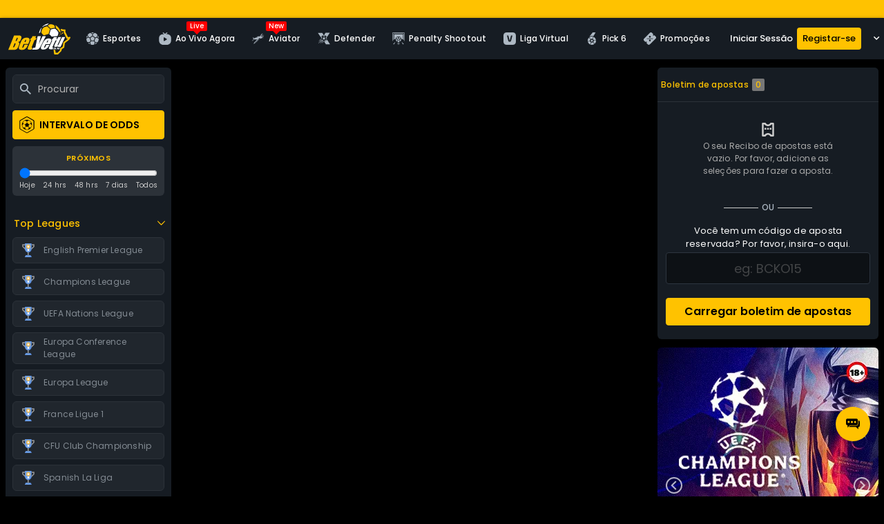

--- FILE ---
content_type: text/html; charset=utf-8
request_url: https://betyetu.co.mz/Help/Contactus?ct=158
body_size: 15905
content:
<!DOCTYPE html>
<html lang="en">
<head id="layouthead">
    <meta charset="UTF-8">
    <!-- <meta name="viewport" content="width=device-width, height=device-height, initial-scale=1" /> -->
    <meta name="viewport" content="width=device-width, height=device-height, initial-scale=1.0, maximum-scale=1.0, minimum-scale=1.0, user-scalable=no, viewport-fit=cover">
    <meta http-equiv="Content-Security-Policy" content="upgrade-insecure-requests">
    <meta name="robots" content="index,follow">
    

    <link rel="icon" href="/images/favicon.png" sizes="32x32" type="image/png">
    <link rel="stylesheet" href="/css/sb-styles-betyetu.css?v=81" />
    <script src="/Home/js/mz/global_prod.js?v=fDlDQ6IFAQUryJos-zPUI6fO0wyGainBy87gghgKDEg"></script>
    <script src="/Home/js/mz/Metatags.min.js?v=-nD76m8p-Lv4T3vYLwJ2c1I1VQvGqGcFa4KRfLYusnk" async></script>
    <script src="/js/splide.min.js"></script>
    <script src="/js/nouislider.min.js"></script>

    
    <meta property="og:image" content="/images/social-share/brand-logo-banner.jpg" />
    <meta property="og:image" itemprop="image" content="/images/social-share/brand-icon.jpg" />

    <meta name="twitter:image" content="/images/social-share/brand-icon.jpg" />
        <meta name="twitter:card" content="summary" />
        <meta name="twitter:site" content="@BetyetuMZ" />
        <meta name="twitter:title" content="Betyetu" />
        <meta name="twitter:description" content="Betyetu: The leading Online Sports Betting in Mozambique" />
        <meta name="twitter:image:alt" content="Summary Card" />
        <link rel="apple-touch-icon" sizes="57x57" href="/images/favicons/apple-icon-57x57.png">
        <link rel="apple-touch-icon" sizes="114x114" href="/images/favicons/apple-icon-114x114.png">
        <link rel="apple-touch-icon" sizes="72x72" href="/images/favicons/apple-icon-72x72.png">
        <link rel="apple-touch-icon" sizes="144x144" href="/images/favicons/apple-icon-144x144.png">
        <link rel="apple-touch-icon" sizes="60x60" href="/images/favicons/apple-icon-60x60.png">
        <link rel="apple-touch-icon" sizes="120x120" href="/images/favicons/apple-icon-120x120.png">
        <link rel="apple-touch-icon" sizes="76x76" href="/images/favicons/apple-icon-76x76.png">
        <link rel="apple-touch-icon" sizes="152x152" href="/images/favicons/apple-icon-152x152.png">
        <link rel="apple-touch-icon" sizes="180x180" href="/images/favicons/apple-icon-180x180.png">
        <link rel="icon" type="image/png" href="/images/favicons/favicon-192x192.png" sizes="192x192">
        <link rel="icon" type="image/png" href="/images/favicons/favicon-160x160.png" sizes="160x160">
        <link rel="icon" type="image/png" href="/images/favicons/favicon-96x96.png" sizes="96x96">
        <link rel="icon" type="image/png" href="/images/favicons/favicon-16x16.png" sizes="16x16">
        <link rel="icon" type="image/png" href="/images/favicons/favicon-32x32.png" sizes="32x32">

   

    <script>
        if ((navigator.userAgent.indexOf('Presto/') > -1 && navigator.userAgent.indexOf('Opera Mini/') > -1) || (navigator.userAgent.indexOf('KAIOS/') > -1)) {
             window.location.href = "https://m.betyetu.co.mz/";
         }
    </script>
    <script>
        if (!!window.performance && window.performance.navigation.type == 2) {
            window.location.reload();
        }
    </script>


     <script>
        window.dataLayer = window.dataLayer || [];
        function gtag() { dataLayer.push(arguments); }
        gtag('js', new Date());

        if (globalConfig.googleAnalyticsTagId !== null && globalConfig.googleAnalyticsTagId.trim() !== '') {

            var head = document.getElementsByTagName('head')[0];
            var s1 = document.createElement("script"); // var s0 = document.getElementsByTagName("script")[0];
            s1.async = true;
            s1.src = 'https://www.googletagmanager.com/gtag/js?id=' + globalConfig.googleAnalyticsTagId;
            s1.charset = 'UTF-8'; s1.setAttribute('crossorigin', '*');
            //s0.parentNode.insertBefore(s1, s0);
            head.appendChild(s1);

            gtag('config', globalConfig.googleAnalyticsTagId);
        }
    </script>
    
    <!-- Global site tag (gtag.js) - Google Ads: 10848238438 -->
    <!-- End of Global site tag (gtag.js) - Google Ads: 10848238438 -->

    <!-- Google Tag Manager -->
    <!-- End Google Tag Manager -->


    <script src="https://my.rtmark.net/p.js?f=sync&lr=1&partner=c52932095c7ccce3eae6b7fde08ce4542eda8d25f66686f64ebcb967b40f3db6" defer></script>
    <script>
        var value = new URL(location.href).searchParams.get("utm_prid");
        if (value) {
            var date = new Date();
            date.setTime(date.getTime() + (30*24*60*60*1000));
            document.cookie = "prop_visitor_id=" + (value || "")  + "; expires=" + date.toUTCString() + "; path=/";
        }
    </script>
    <script>

        var visitorId = ('; ' + document.cookie).split('; prop_visitor_id=').pop().split(';')[0];

        if (visitorId) {
            var xhr = new XMLHttpRequest();
            xhr.open('GET', 'https://ad.propellerads.com/conversion.php?aid=3709229&tid=143692&visitor_id=' + encodeURIComponent(visitorId), true);
            xhr.send();
        }
    </script>
    <script>

        var visitorId = ('; ' + document.cookie).split('; prop_visitor_id=').pop().split(';')[0];

        if (visitorId) {
            var xhr = new XMLHttpRequest();
            xhr.open('GET', 'https://ad.propellerads.com/conversion.php?aid=3709229&tid=143692&goal=2&visitor_id=' + encodeURIComponent(visitorId), true);
            xhr.send();
        }
    </script>
</head>
<body id="body">
   





        <!-- Google Tag Manager (noscript) -->
    <noscript>
        <iframe src="https://www.googletagmanager.com/ns.html?id=GTM-P9WZKZZ"
                height="0" width="0" style="display:none;visibility:hidden"></iframe>
    </noscript>
    <!-- End Google Tag Manager (noscript) -->


    <div id="layoutspefictions" class='SB-Lite-Mobile'>
    <div class="SB-topHeader-header" id="topmenuinfocontent">
        <a onclick="global.mpesaRedirection()">
        <div class="SB-container">


            
          

        </div>
            </a>
    </div>

<div class='SB-layout-header' id="mobiletopmenuinfocontent">
    
<script type='text/javascript' src='/localization/home.common.pt-pt.js'></script>
<div class="SB-topHeader d-none">
        <div class="SB-container ">
            <div class="SB-topHeader-leftSection SB-hide-mobile SB-show-desktop d-none">                
               <div id="dateTime"></div>                
            </div>
            <div class="SB-topHeader-middleSection">
                <!--Deposit--> 
                <div class="SB-iconSvg d-none">
                    <svg version="1.1" baseProfile="tiny" id="Layer_1" xmlns="http://www.w3.org/2000/svg"
                        xmlns:xlink="http://www.w3.org/1999/xlink" x="0px" y="0px" width="24px" height="24px" viewBox="0 0 24 24"
                        xml:space="preserve">
                        <path d="M13.6,1.6l-1.8,1.8l7.3,7.3H0v2.6h19l-7.3,7.3l1.8,1.8L24,12L13.6,1.6z" />
                    </svg>
                </div>
            </div>
            <div class="SB-topHeader-rightSection SB-hide-mobile SB-show-desktop d-none">
                <div class="SB-topHeader-rightSection-container">
                    <div class="SM-rightSection-item">
                        <div class="SB-select SB-language SB-selectTransparent SB-selectAuto">
                            <select>
                                <option>English</option>
                                <option>Portuguese</option>
                            </select>
                        </div>
                    </div>
                    <div class="SM-rightSection-item">
                        <div class="SB-select SB-oddsType SB-selectTransparent SB-selectAuto">
                            <select>
                                <option>Decimal</option>
                                <option>Fractional</option>
                            </select>
                        </div>
                    </div>
                    
                </div>
            </div>
        </div>    
    </div>


<div class="SB-mainHeader">
        <div class="SB-container">
            <div class="SB-mainHeader-container">
                <div class="SB-mainHeader-leftSection">
                    <div class="SB-select SB-selectSideMenu">
                        <select id="ddFeaturedSidemenu" onchange="getSidemenuFeaturedphone(value)">
			<option value="">Menu</option>
			<option value="azsports">A-Z Sport</option>
			<option value="promotions">Promotions</option>
			<optgroup label="Quick Links">	
			    <option value="smsbetting">SMS Betting</option>
			    <option value="howtodeposit">How To Deposit</option>
			</optgroup>	
          	    </select>
                    </div>
                    <div class="SB-hamBurger-menu" onclick='loadSideMenu(true)'>
                        <div class="SB-hamBurger-bar one"></div>
                        <div class="SB-hamBurger-bar two"></div>
                        <div class="SB-hamBurger-bar three"></div>
                    </div>
                    <div class="SB-mainHeader-logo">
                        <a href="/"><img src="/images/logo-header.svg" /></a>
                    </div>
                </div>
                <div class="SB-mainHeader-middleSection SB-hide-mobile SB-show-desktop">
                    <ul>
                        <li class="SB-sports">
		<a href="/" target="" class="SB-mainHeader-item">
				<div class="SB-iconSVG SB-icon-football">
                                <svg xmlns="http://www.w3.org/2000/svg">
                                    <use xlink:href="/images/sprite-other-icons.svg#football">
                                    </use>
                                </svg>
                            </div>
				
				<div>Esportes</div>
			</a>
		</li>
		<li class="SB-">
		<a href="/LiveNow" target="" class="SB-mainHeader-item">
				<div class="SB-iconSVG SB-icon-football">
                                <svg xmlns="http://www.w3.org/2000/svg">
                                    <use xlink:href="/images/sprite-other-icons.svg#live-now">
                                    </use>
                                </svg>
                            </div>
				<div class='SB-new-badge'>Live</div>
				<div>Ao Vivo Agora</div>
			</a>
		</li>
<li class="SB-">
		<a href="/Aviator" target="" class="SB-mainHeader-item">
		<div class="SB-iconSVG">
                                <svg xmlns="http://www.w3.org/2000/svg">
                                    <use xlink:href="/images/sprite-other-icons.svg#aviator">
                                    </use>
                                </svg>
                            </div>
							<div class='SB-new-badge'>New</div>
				<div>Aviator</div>
			</a>
		</li>
		<li class="SB- d-none" id="desktopinstantgames">
		<a href="/Instantgames" target="" class="SB-mainHeader-item">
		<div class="SB-iconSVG">
                                    <svg xmlns="http://www.w3.org/2000/svg">
                                        <use xlink:href="/images/sprite-other-icons.svg#instant-games">
                                        </use>
                                    </svg>
                                </div>
<div class='SB-new-badge'>New</div>
				<div>Jogos Rápidos</div>
			</a>
		</li>
		<li class="SB- ">
		<a href="/VirtualGames/defender" target="" class="SB-mainHeader-item">
				<div class="SB-iconSVG">
                                <svg xmlns="http://www.w3.org/2000/svg">
                                    <use xlink:href="/images/sprite-other-icons.svg#defender">
                                    </use>
                                </svg>
                            </div>
				<div class='SB-new-badge d-none'>New</div>
				<div>Defender </div>
			</a>
		</li>

<li class="SB- ">
		<a href="/VirtualGames/penaltyShootout" target="" class="SB-mainHeader-item">
				<div class="SB-iconSVG">
                                <svg xmlns="http://www.w3.org/2000/svg">
                                    <use xlink:href="/images/sprite-other-icons.svg#penalty-shootout">
                                    </use>
                                </svg>
                            </div>
				<div class='SB-new-badge d-none'>New</div>
				<div>Penalty Shootout</div>
			</a>
		</li>

<li class="SB- ">
		<a href="/VirtualGames/vleague" target="" class="SB-mainHeader-item">
				<div class="SB-iconSVG">
                                <svg xmlns="http://www.w3.org/2000/svg">
                                    <use xlink:href="/images/sprite-other-icons.svg#v-league">
                                    </use>
                                </svg>
                            </div>
				<div class='SB-new-badge d-none'>New</div>
				<div>Liga Virtual</div>
			</a>
		</li>
		<li class="SB- " id="picksix">
		<a href="/pick6" target="" class="SB-mainHeader-item">
		<div class="SB-iconSVG">
                                <svg xmlns="http://www.w3.org/2000/svg">
                                    <use xlink:href="/images/sprite-other-icons.svg#pick6">
                                    </use>
                                </svg>
                            </div>
				<div>Pick 6</div>
			</a>
		</li>
<li class="SB-  d-none" id="Jackpotscroll">
		<a href="/Jackpot/Home" target="" class="SB-mainHeader-item">
		<div class="SB-iconSVG">
                                <svg xmlns="http://www.w3.org/2000/svg">
                                    <use xlink:href="/images/sprite-other-icons.svg#jackpot">
                                    </use>
                                </svg>
                            </div>
<div class='SB-new-badge'>New</div>
				<div>Jackpot</div>
			</a>
		</li>
		<li class="SB-" id="promotionhighlight">
		<a href="/Promotions" target="" class="SB-mainHeader-item">
				
				<div class="SB-iconSVG">
                                <svg xmlns="http://www.w3.org/2000/svg">
                                    <use xlink:href="/images/sprite-other-icons.svg#promotions">
                                    </use>
                                </svg>
                            </div>
				<div>Promoções</div>
			</a>
		</li>
		
                    </ul>
                </div>
                <div class="SB-mainHeader-rightSection">
                    <div class="SB-mainHeader-beforeLogin">                        
                        <div class="SB-mainHeader-loginRegister SB-loginRegister-mobile">  
                                <div class="SB-searchIcon-container d-none" onclick="seachOpen()">
                                    <svg version="1.1" id="Layer_1" xmlns="http://www.w3.org/2000/svg" xmlns:xlink="http://www.w3.org/1999/xlink" x="0px" y="0px" viewBox="0 0 24 24" style="enable-background:new 0 0 24 24;" xml:space="preserve">
                                    <path d="M17.2,15.1h-1.1l-0.4-0.4c1.3-1.6,2.2-3.6,2.2-5.8C17.9,4,13.9,0,9,0C4,0,0,4,0,8.9s4,8.9,8.9,8.9c2.2,0,4.2-0.8,5.8-2.2
                                        l0.4,0.4v1.1L22,24l2-2L17.2,15.1z M8.9,15.1c-3.4,0-6.2-2.8-6.2-6.2s2.8-6.2,6.2-6.2s6.2,2.8,6.2,6.2S12.3,15.1,8.9,15.1z"></path>
                                    </svg>
                                </div>
                      
                            <a href="/Login"><button class="btn SB-login SB-btnSmall">Iniciar Sessão</button></a>
                            <a href="/Register"><button class="btn SB-register SB-btnSmall">Registar-se</button></a>
                        </div>                                           
                    </div>          
                    
                    <div class="SB-dropdown SB-languageDropdown " onclick="showLangs(event);" >
                        <div class="SB-dropdown-btn">
                            <div class="SB-dropdown-btn-content" id="SelectShow" >
                                <span class="SB-countryIcon"><img src="/images/lang-icons/icon-gb.svg"></span>
                                <!-- <span class="SB-languageName">English</span> -->
                            </div>
                            <span class="sb-icon icon-angle-arrow-down"></span>
                        </div>
                        <div class="SB-dropdown-menu">
                            <ul id="langli">
                                <li>
                                    <div class="SB-dropdown-menu__item"  data-value="en-US"  onclick="selectLangs(event,'en-US');">
                                        <span class="SB-countryIcon"><img src="/images/lang-icons/icon-gb.svg"></span>
                                        <span class="SB-languageName">English</span>
                                    </div>
                                </li>
                                <li>
                                    <div class="SB-dropdown-menu__item"  data-value="pt-PT"  onclick="selectLangs(event,'pt-PT');">
                                        <span class="SB-countryIcon"><img src="/images/lang-icons/icon-pt.svg"></span>
                                        <span class="SB-languageName">Portuguese</span>
                                    </div>
                                </li>
                            </ul>
                        </div>
</div>
                </div>
            </div>
        </div>
    </div>

    <div class="SB-container">
        <div class="SB-searchContainer" id="SB-searchBoxContainer" style="display:none;">
             <div class="SB-search">
			   <form>
                                    <div class="SB-serachBox">
                                        <div class="SB-form-control">
                                            <input type="text" placeholder="Search for Teams, Events and Leagues" onkeyup="return searchValidation()">
                                           <div class="SB-searchClear" onclick="disableSearch()">                            
                                                <img src="/images/other-icons/search-clear.svg"> 
                                            </div>
                                        </div>

                                        <button class="SB-searchbtn" id="disableSearchButtonClick" onclick="getSearchClick(); return false;">                        
                                           <!-- <img src="/images/other-icons/search.svg">  -->
                                           <svg version="1.1" id="Layer_1" xmlns="http://www.w3.org/2000/svg" xmlns:xlink="http://www.w3.org/1999/xlink" x="0px" y="0px" viewBox="0 0 24 24" style="enable-background:new 0 0 24 24;" xml:space="preserve">
                            <path d="M17.2,15.1h-1.1l-0.4-0.4c1.3-1.6,2.2-3.6,2.2-5.8C17.9,4,13.9,0,9,0C4,0,0,4,0,8.9s4,8.9,8.9,8.9c2.2,0,4.2-0.8,5.8-2.2
                                l0.4,0.4v1.1L22,24l2-2L17.2,15.1z M8.9,15.1c-3.4,0-6.2-2.8-6.2-6.2s2.8-6.2,6.2-6.2s6.2,2.8,6.2,6.2S12.3,15.1,8.9,15.1z"></path>
                            </svg>
                                        </button>
                                        <div class="SB-searchBtnClose" onclick="disableSearch()">
                                            <img src="/images/other-icons/bet-remove.svg">
                                        </div>
                                    </div>
                                   </form> 
                                </div>
        </div>
    </div>





    <div class="SB-subHeader SB-scrollableArea SB-horizontal SB-show-mobile SB-hide-desktop">
        <div class="SB-container">
            <div class="SB-subHeader-container">
	<ul>
		<li class="SB-sports">
		<a href="/home/upcoming" target="" class="SB-subHeader-item">
				<div class="SB-iconSVG SB-icon-football">
                                <svg xmlns="http://www.w3.org/2000/svg">
                                    <use xlink:href="/images/sprite-other-icons.svg#football">
                                    </use>
                                </svg>
                            </div>
				<div>Esportes</div>
			</a>
		</li>


		<li class="SB-liveNow">
		<a href="/LiveNow" target="" class="SB-subHeader-item">
				<div class="SB-iconSVG SB-icon-live">
                                <svg xmlns="http://www.w3.org/2000/svg">
                                    <use xlink:href="/images/sprite-other-icons.svg#live-now">
                                    </use>
                                </svg>
                            </div>
<div class='SB-new-badge'>Live</div>
				<div>Ao Vivo Agora</div>
			</a>
		</li>

<li class="SB-aviator" id="aviator">
		<a href="/Aviator" target="" class="SB-subHeader-item">
				<div class="SB-iconSVG">
                                <svg xmlns="http://www.w3.org/2000/svg">
                                    <use xlink:href="/images/sprite-other-icons.svg#aviator">
                                    </use>
                                </svg>
                            </div>
				<div class='SB-new-badge'>New</div>
				<div>Aviator</div>
			</a>
		</li>
		<li class="SB-instantgamesItem d-none" id="mobileinstantgames">
                        <a href="/Instantgames" class="SB-subHeader-item">
                            <div class="SB-new-badge">New</div>
                            <div class="SB-iconSVG">
                                <svg xmlns="http://www.w3.org/2000/svg">
                                    <use xlink:href="/images/sprite-other-icons.svg#instant-games">
                                    </use>
                                </svg>
                            </div>
                            <div>Jogos Rápidos</div>
                        </a>
                    </li>
		<li class="SB-defender ">
		<a href="/VirtualGames/defender" target="" class="SB-subHeader-item">
				
				<div class='SB-new-badge d-none'>New</div>
<div class="SB-iconSVG">
                                <svg xmlns="http://www.w3.org/2000/svg">
                                    <use xlink:href="/images/sprite-other-icons.svg#defender">
                                    </use>
                                </svg>
                            </div>
				<div>Defender</div>
			</a>
		</li>

<li class="SB-penaltyShootout ">
		<a href="/VirtualGames/penaltyShootout" target="" class="SB-subHeader-item">
				
				<div class='SB-new-badge d-none'>New</div>
<div class="SB-iconSVG">
                                <svg xmlns="http://www.w3.org/2000/svg">
                                    <use xlink:href="/images/sprite-other-icons.svg#penalty-shootout">
                                    </use>
                                </svg>
                            </div>
				<div>Penalty Shootout</div>
			</a>
		</li>

		<li class="SB-vLeague">
		<a href="/VirtualGames/vleague" target="" class="SB-subHeader-item">
				
				<div class='SB-new-badge d-none'>New</div>
<div class="SB-iconSVG SB-icon-virtualLeague">
                                <svg xmlns="http://www.w3.org/2000/svg">
                                    <use xlink:href="/images/sprite-other-icons.svg#v-league">
                                    </use>
                                </svg>
                            </div>
				<div>Liga Virtual</div>
			</a>
		</li>

<li class="SB-jackpot d-none" id="jackpothilight">
		<a href="/Jackpot/Home" target="" class="SB-subHeader-item">
				<div class="SB-iconSVG">
                                <svg xmlns="http://www.w3.org/2000/svg">
                                    <use xlink:href="/images/sprite-other-icons.svg#jackpot">
                                    </use>
                                </svg>
                            </div>
				<div class='SB-new-badge'>Live</div>
				<div>Jackpot</div>
			</a>
	</li>
<li class="SB-pick6" id="picksixmobile">
		<a href="/pick6" target="" class="SB-subHeader-item">
				<div class="SB-iconSVG">
                                <svg xmlns="http://www.w3.org/2000/svg">
                                    <use xlink:href="/images/sprite-other-icons.svg#pick6">
                                    </use>
                                </svg>
                            </div>
				<div class='SB-new-badge d-none'>Free</div>
				<div>Pick6</div>
			</a>
		</li>
		<li class="SB-Promotions" id="promotionsmobile">
		<a href="/Promotions" target="" class="SB-subHeader-item">
				<div class="SB-iconSVG">
                                <svg xmlns="http://www.w3.org/2000/svg">
                                    <use xlink:href="/images/sprite-other-icons.svg#promotions">
                                    </use>
                                </svg>
                            </div>	
				<div>Promoções</div>
			</a>
		</li>


				
	</ul>
	</div>
	</div>
</div>




</div>


        <div class="SB-container">
            <div class="SB-layout-content">
                <div class="SB-leftSection">
                    <div class='SB-leftMenu-mask' id='SB-leftMenu-mask'></div>
                    <div class='SB-sideMenu'>
                        <div class='SB-sideMenu-main-content'>
                            <div class='SB-sideMenu-container'>
                                <div class="SB-sideMenu-close-container d-none">
                                    <div class="SB-sideMenu-close" id="SB-sideMenu-closeButton">
                                        <i class="SB-icon icon-close"></i>
                                    </div>
                                </div>
                                <div class="SB-topHeader d-none">
                                    <div class="SB-topHeader-middleSection">
                                        Deposit
                                        <div class="SB-iconSvg">
                                            <svg version="1.1" baseProfile="tiny" id="Layer_1" xmlns="http://www.w3.org/2000/svg"
                                                 xmlns:xlink="http://www.w3.org/1999/xlink" x="0px" y="0px" width="24px" height="24px" viewBox="0 0 24 24"
                                                 xml:space="preserve">
                                            <path d="M13.6,1.6l-1.8,1.8l7.3,7.3H0v2.6h19l-7.3,7.3l1.8,1.8L24,12L13.6,1.6z" />

                                            </svg>
                                        </div> MPESA Paybill: XXXXXX
                                    </div>
                                </div>
                                <div class="SB-language-container d-none" id='getLanguageDropdown'>
    <div class="SB-label">Language:</div>
        <div class="SB-select">
            <select id='ddn_languages' onchange='getLanguage()'>
            <option value='pt-PT'>Portuguese</option>
            <option value='en-US'>English</option>
            </select>
        </div>
</div>
    <div class="SB-sideMenu-tabs">
        <ul class='sidemenu-tablist' id='Sidemenu_tabs'>
            <li class='d-none'><a href='SB-sideMenu-quickLinks'>Quick links</a></li>
            <li class='active'>
	     <a href='SB-sideMenu-allSports'>
		<div class="SB-iconSVG SB-iconFootball">
                                <svg version="1.1"  xmlns="http://www.w3.org/2000/svg" xmlns:xlink="http://www.w3.org/1999/xlink" x="0px" y="0px"
                                    viewBox="0 0 24 24" style="enable-background:new 0 0 24 24;" xml:space="preserve">
                                    <path d="M12,0C5.4,0,0,5.4,0,12s5.4,12,12,12s12-5.4,12-12S18.6,0,12,0z M19.4,18h-3l-0.8,2.9c-1.1,0.5-2.3,0.7-3.6,0.7
                                    s-2.5-0.2-3.6-0.7l-0.8-2.8h-3c-1.3-1.7-2.2-3.8-2.2-6.1c0-0.1,0-0.4,0-0.5L5,10L4.2,6.4c1.2-1.7,3-3,5-3.6l2.8,2l2.8-2
                                    c2,0.6,3.7,1.9,5,3.6L19,10l2.6,1.6c0,0.1,0,0.4,0,0.5C21.6,14.3,20.8,16.4,19.4,18z M12,6.7l5,3.7l-1.9,5.9H8.9l-1.9-6L12,6.7z"/>
                                </svg>
                            </div>
	Desportos A-Z
	     </a>
	  </li>
            <li >
	      <a id='MyAccount' href='SB-sideMenu-myAccount'>
		<div class="SB-iconSVG SB-icon-accountAvatar">
                                <svg version="1.1"  xmlns="http://www.w3.org/2000/svg" xmlns:xlink="http://www.w3.org/1999/xlink" x="0px" y="0px"
                                    viewBox="0 0 24 24" style="enable-background:new 0 0 24 24;" xml:space="preserve">
                                    <path d="M12,0C5.4,0,0,5.4,0,12s5.4,12,12,12s12-5.4,12-12S18.6,0,12,0z M12,3.6c2,0,3.6,1.6,3.6,3.6S14,10.8,12,10.8
                                S8.4,9.2,8.4,7.2S10,3.6,12,3.6z M12,20.6c-3,0-5.7-1.5-7.2-3.9c0-2.4,4.8-3.7,7.2-3.7c2.4,0,7.2,1.3,7.2,3.7
                                C17.7,19.1,15,20.6,12,20.6z"/>
                                </svg>
                            </div>
	Minha conta
	      </a>
	  </li>
        </ul>
    </div>
    








                                <div class='SB-tab-content'>
                                    <div id='SB-sideMenu-allSports' class='SB-tab-pane active SB-sideMenu-sports-container'>
                                          <div class="SB-dropdown SB-languageDropdown " onclick="showLangs(event);" >
                        <div class="SB-dropdown-btn">
                            <div class="SB-dropdown-btn-content" id="sideSelectShow" >
                                <span class="SB-countryIcon"><img src="/images/lang-icons/icon-gb.svg"></span>
                                <!-- <span class="SB-languageName">English</span> -->
                            </div>
                            <span class="sb-icon icon-angle-arrow-down"></span>
                        </div>
                        <div class="SB-dropdown-menu">
                            <ul id="langli">
                                <li>
                                    <div class="SB-dropdown-menu__item"  data-value="en-US"  onclick="selectLangs(event,'en-US');">
                                        <span class="SB-countryIcon"><img src="/images/lang-icons/icon-gb.svg"></span>
                                        <span class="SB-languageName">English</span>
                                    </div>
                                </li>
                                <li>
                                    <div class="SB-dropdown-menu__item"  data-value="pt-PT"  onclick="selectLangs(event,'pt-PT');">
                                    <span class="SB-countryIcon"><img src="/images/lang-icons/icon-pt.svg"></span>
                                        <span class="SB-languageName">Portuguese</span>
                                    </div>
                                </li>
                            </ul>
                        </div>
</div>



<div class="SB-header-search-container">
	<div class="SB-search">
		<div class="SB-searchBox active">
			<div class="SB-searchButton SB-iconSVG" onclick="getSearchClick();">
				<svg xmlns="http://www.w3.org/2000/svg">
					<use xlink:href="/images/sprite-other-icons.svg#search">
					</use>
				</svg>
			</div>
			<input id="txtSearch" type="text" placeholder="Procurar" onkeyup="return searchValidation()">
			<div class="SB-iconSVG SB-searchClose d-none" onclick="disableSearch();">
				<svg xmlns="http://www.w3.org/2000/svg">
					<use xlink:href="/images/sprite-other-icons.svg#close">
					</use>
				</svg>
			</div>
		</div>
		<div class="SB-searchResultBox">
			<div class="SB-msgBox">
				<div class="SB-msgBox-container">No results found</div>
			</div>
			<ul>
				<li>
					<div class="SB-searchResultItem">
						<div class="SB-searchResult-container">
							<div class="SB-searchResult-header">
								France - Ligue 2
							</div>
							<div class="SB-searchResult-content">
								Toulouse vs FC Chambly
							</div>
						</div>
					</div>
				</li>
				<li>
					<div class="SB-searchResultItem">
						<div class="SB-searchResult-container">
							<div class="SB-searchResult-header">
								Football
							</div>
							<div class="SB-searchResult-content">
								Portugal - Champ U23 Toulouse vs FC Chambly
							</div>
						</div>
					</div>
				</li>
				<li>
					<div class="SB-searchResultItem">
						<div class="SB-searchResult-container">
							<div class="SB-searchResult-header">
								Football
							</div>
							<div class="SB-searchResult-content">
								Scotland - Championship
							</div>
						</div>
					</div>
				</li>
				<li>
					<div class="SB-searchResultItem">
						<div class="SB-searchResult-container">
							<div class="SB-searchResult-header">
								Darts
							</div>
							<div class="SB-searchResult-content">
								PDC World Championship
							</div>
						</div>
					</div>
				</li>
			</ul>
		</div>
	</div>
	
</div>





<div class="SB-oddsLessThan-container">
                            <button class="btn SB-btnSecondary active SB-btnOddsLessThan" onclick="getOddsRangeEvents(1,20,true,'oddsrange')">
                                <div class="SB-icon-container SB-iconSVG">
                                    <!-- <i class="sb-icon icon-angle-arrow-right"></i> -->
                                    <!-- <span class="sb-icon icon-close"></span> -->
                                    <svg xmlns="http://www.w3.org/2000/svg">
                                        <use xlink:href="/images/sprite-other-icons.svg#odds-lessthan">
                                        </use>
                                    </svg>
                                </div>
                                <div class="SB-oddsLessThan__label">
                               INTERVALO DE ODDS
                                </div>
                            </button>
                            <!-- <button class="btn SB-btnPrimary SB-btnResult">Result</button> -->
                        </div>

<div class="SB-sidePanel">
                            <div class="SB-sideMenu-filters">
                                <div class="SB-sideMenu-filters-content">
                                    <div class="SB-sideMenu-slider">
                                        <div class="SB-slideContainer">
                                            <label>PRÓXIMOS</label>
                                            <input id="timefiltersId"  type="range" min="1" max="5" value="1" class="SB-slider" id="myRange" onchange="TimeSlider()">
                                            <div class="SB-slider-laps">
                                                     <div onclick="timeFilterUpcomingNext(event,'today')">Hoje</div>
                                                      <div onclick="timeFilterUpcomingNext(event,'24hrs')">24 hrs</div>
                                                         <div onclick="timeFilterUpcomingNext(event,'tomorrow')">48 hrs</div>
                                                         <div onclick="timeFilterUpcomingNext(event,'7days')">7 dias</div>
                                                          <div onclick="timeFilterUpcomingNext(event,'all')">Todos</div>
                                              
                                            </div>
                                        </div>
                                    </div>
                                </div>
                            </div>
                        </div>

                                        <div class='SB-sidePanel SB-accordion SB-sidePanel-topLeagues'>    
    <div class='SB-sidePanel-header' id='topleagues_5'  onclick="getAccordianLeagues('topleagues_5')">
        <div class="SB-sidePanel-header-content">Top Leagues</div>
        <div class="SB-accordionArrow-container">
            <div class="SB-accordionArrow">
            </div>
        </div>
    </div>
    <div class='SB-sidePanel-content SB-accordion-content' id="accrd-SideMenu-Topleagues">           
        <div class="SB-sidePanelList">
             
<div class="SB-sidePanelList-item">
<div class="SB-icon-container">
   <img src="https://cdn.negroup-tech.net/tournaments/1.svg" alt="England" onerror="this.src='https://cdn.negroup-tech.net/tournaments/default.svg'">
</div>
<div class="SB-sidePanelList-item-content" [data-leagueid]="1" onclick="getleagueInfo(event, 'England','TopLeagues')">
    English Premier League
</div>
</div>
<div class="SB-sidePanelList-item">
<div class="SB-icon-container">
   <img src="https://cdn.negroup-tech.net/tournaments/2.svg" alt="Europe" onerror="this.src='https://cdn.negroup-tech.net/tournaments/default.svg'">
</div>
<div class="SB-sidePanelList-item-content" [data-leagueid]="2" onclick="getleagueInfo(event, 'Europe','TopLeagues')">
    Champions League
</div>
</div>
<div class="SB-sidePanelList-item">
<div class="SB-icon-container">
   <img src="https://cdn.negroup-tech.net/tournaments/7157.svg" alt="Europe" onerror="this.src='https://cdn.negroup-tech.net/tournaments/default.svg'">
</div>
<div class="SB-sidePanelList-item-content" [data-leagueid]="7157" onclick="getleagueInfo(event, 'Europe','TopLeagues')">
    UEFA Nations League
</div>
</div>
<div class="SB-sidePanelList-item">
<div class="SB-icon-container">
   <img src="https://cdn.negroup-tech.net/tournaments/14793.svg" alt="Europe" onerror="this.src='https://cdn.negroup-tech.net/tournaments/default.svg'">
</div>
<div class="SB-sidePanelList-item-content" [data-leagueid]="14793" onclick="getleagueInfo(event, 'Europe','TopLeagues')">
    Europa Conference League
</div>
</div>
<div class="SB-sidePanelList-item">
<div class="SB-icon-container">
   <img src="https://cdn.negroup-tech.net/tournaments/80.svg" alt="Europe" onerror="this.src='https://cdn.negroup-tech.net/tournaments/default.svg'">
</div>
<div class="SB-sidePanelList-item-content" [data-leagueid]="80" onclick="getleagueInfo(event, 'Europe','TopLeagues')">
    Europa League
</div>
</div>
<div class="SB-sidePanelList-item">
<div class="SB-icon-container">
   <img src="https://cdn.negroup-tech.net/tournaments/72.svg" alt="France" onerror="this.src='https://cdn.negroup-tech.net/tournaments/default.svg'">
</div>
<div class="SB-sidePanelList-item-content" [data-leagueid]="72" onclick="getleagueInfo(event, 'France','TopLeagues')">
    France Ligue 1
</div>
</div>
<div class="SB-sidePanelList-item">
<div class="SB-icon-container">
   <img src="https://cdn.negroup-tech.net/tournaments/5917.svg" alt="South America" onerror="this.src='https://cdn.negroup-tech.net/tournaments/default.svg'">
</div>
<div class="SB-sidePanelList-item-content" [data-leagueid]="5917" onclick="getleagueInfo(event, 'South America','TopLeagues')">
    CFU Club Championship
</div>
</div>
<div class="SB-sidePanelList-item">
<div class="SB-icon-container">
   <img src="https://cdn.negroup-tech.net/tournaments/73.svg" alt="Spain" onerror="this.src='https://cdn.negroup-tech.net/tournaments/default.svg'">
</div>
<div class="SB-sidePanelList-item-content" [data-leagueid]="73" onclick="getleagueInfo(event, 'Spain','TopLeagues')">
    Spanish La Liga
</div>
</div>
<div class="SB-sidePanelList-item">
<div class="SB-icon-container">
   <img src="https://cdn.negroup-tech.net/tournaments/74.svg" alt="Germany" onerror="this.src='https://cdn.negroup-tech.net/tournaments/default.svg'">
</div>
<div class="SB-sidePanelList-item-content" [data-leagueid]="28231" onclick="getleagueInfo(event, 'Germany','TopLeagues')">
    German Bundesliga
</div>
</div>
<div class="SB-sidePanelList-item">
<div class="SB-icon-container">
   <img src="https://cdn.negroup-tech.net/tournaments/76.svg" alt="Italy" onerror="this.src='https://cdn.negroup-tech.net/tournaments/default.svg'">
</div>
<div class="SB-sidePanelList-item-content" [data-leagueid]="76" onclick="getleagueInfo(event, 'Italy','TopLeagues')">
    Italian Serie A
</div>
</div>
<div class="SB-sidePanelList-item">
<div class="SB-icon-container">
   <img src="https://cdn.negroup-tech.net/tournaments/1652.svg" alt="Portugal" onerror="this.src='https://cdn.negroup-tech.net/tournaments/default.svg'">
</div>
<div class="SB-sidePanelList-item-content" [data-leagueid]="1652" onclick="getleagueInfo(event, 'Portugal','TopLeagues')">
    Portuguese Primeira
</div>
</div>
<div class="SB-sidePanelList-item">
<div class="SB-icon-container">
   <img src="https://cdn.negroup-tech.net/tournaments/2423.svg" alt="Saudi Arabia" onerror="this.src='https://cdn.negroup-tech.net/tournaments/default.svg'">
</div>
<div class="SB-sidePanelList-item-content" [data-leagueid]="2423" onclick="getleagueInfo(event, 'Saudi Arabia','TopLeagues')">
    Saudi Pro League
</div>
</div>                
        </div>
    </div>    
</div>

                                        <div id='BLM-sideMenu-allSports' class='BLM-tab-pane'>
	<div class='BLM-menuPanel-allSports'>
		<div class="SB-sidePanel SB-accordion SB-sidePanel-allSports">
    <div class="SB-sidePanel-header" id='atozsports'  onclick="getAccordianLeagues('atozsports')">
        <div class="SB-sidePanel-header-content">Desporto de A - Z</div>
        <div class="SB-accordionArrow-container">
            <div class="SB-accordionArrow">
             <i class="sb-icon icon-angle-arrow-down"></i>
            </div>
        </div>
    </div>
    <div class="SB-sidePanel-content SB-accordion-content">
        <div class="SB-sidePanelList">
            <div class="SB-sidePanelList-item SB-sportAccordion-header SB-accordion-header" [data-sportid]="9" onclick="getInplay('boxing', event)">
    <div class="SB-icon-container">           
    <div class="SB-iconSVG">
                                                <svg xmlns="http://www.w3.org/2000/svg">
                                                    <use xlink:href="/images/sprite-sports-icons.svg#boxing">
                                                    </use>
                                                </svg>
                                            </div>
    </div>
    <div class="SB-sidePanelList-item-content">
        BOXE 
    </div>
</div><div class="SB-sidePanelList-item SB-sportAccordion-header SB-accordion-header" [data-sportid]="10" onclick="getInplay('baseball', event)">
    <div class="SB-icon-container">           
    <div class="SB-iconSVG">
                                                <svg xmlns="http://www.w3.org/2000/svg">
                                                    <use xlink:href="/images/sprite-sports-icons.svg#baseball">
                                                    </use>
                                                </svg>
                                            </div>
    </div>
    <div class="SB-sidePanelList-item-content">
        BASEBOL
    </div>
</div><div class="SB-sidePanelList-item SB-sportAccordion-header SB-accordion-header" [data-sportid]="4" onclick="getInplay('cricket', event)">
    <div class="SB-icon-container">           
    <div class="SB-iconSVG">
                                                <svg xmlns="http://www.w3.org/2000/svg">
                                                    <use xlink:href="/images/sprite-sports-icons.svg#cricket">
                                                    </use>
                                                </svg>
                                            </div>
    </div>
    <div class="SB-sidePanelList-item-content">
        CRICKET 	
    </div>
</div><div class="SB-sidePanelList-item SB-sportAccordion-header SB-accordion-header" [data-sportid]="13" onclick="getInplay('rugby union', event)">
    <div class="SB-icon-container">           
    <div class="SB-iconSVG">
                                                <svg xmlns="http://www.w3.org/2000/svg">
                                                    <use xlink:href="/images/sprite-sports-icons.svg#rugby-union">
                                                    </use>
                                                </svg>
                                            </div>
    </div>
    <div class="SB-sidePanelList-item-content">
        UNIÃO DO RUGBY 
    </div>
</div><div class="SB-sidePanelList-item SB-sportAccordion-header SB-accordion-header" [data-sportid]="2" onclick="getInplay('tennis', event)">
    <div class="SB-icon-container">           
    <div class="SB-iconSVG">
                                                <svg xmlns="http://www.w3.org/2000/svg">
                                                    <use xlink:href="/images/sprite-sports-icons.svg#tennis">
                                                    </use>
                                                </svg>
                                            </div>
    </div>
    <div class="SB-sidePanelList-item-content">
        TÊNIS
    </div>
</div><div class="SB-sidePanelList-item SB-sportAccordion-header SB-accordion-header" [data-sportid]="7" onclick="getInplay('basketball', event)">
    <div class="SB-icon-container">           
    <div class="SB-iconSVG">
                                                <svg xmlns="http://www.w3.org/2000/svg">
                                                    <use xlink:href="/images/sprite-sports-icons.svg#basketball">
                                                    </use>
                                                </svg>
                                            </div>
    </div>
    <div class="SB-sidePanelList-item-content">
        BASQUETEBOL 
    </div>
</div><div class="SB-sidePanelList-item SB-sportAccordion-header SB-accordion-header" [data-sportid]="6" onclick="getInplay('american football', event)">
    <div class="SB-icon-container">           
    <div class="SB-iconSVG">
                                                <svg xmlns="http://www.w3.org/2000/svg">
                                                    <use xlink:href="/images/sprite-sports-icons.svg#american-football">
                                                    </use>
                                                </svg>
                                            </div>
    </div>
    <div class="SB-sidePanelList-item-content">
        FUTEBOL AMERICANO
    </div>
</div><div class="SB-sidePanelList-item SB-sportAccordion-header SB-accordion-header" [data-sportid]="18" onclick="getInplay('darts', event)">
    <div class="SB-icon-container">           
    <div class="SB-iconSVG">
                                                <svg xmlns="http://www.w3.org/2000/svg">
                                                    <use xlink:href="/images/sprite-sports-icons.svg#darts">
                                                    </use>
                                                </svg>
                                            </div>
    </div>
    <div class="SB-sidePanelList-item-content">
        DARDOS 
    </div>
</div><div class="SB-sidePanelList-item SB-sportAccordion-header SB-accordion-header" [data-sportid]="1" onclick="getInplay('football', event)">
    <div class="SB-icon-container">           
    <div class="SB-iconSVG">
                                                <svg xmlns="http://www.w3.org/2000/svg">
                                                    <use xlink:href="/images/sprite-sports-icons.svg#football">
                                                    </use>
                                                </svg>
                                            </div>
    </div>
    <div class="SB-sidePanelList-item-content">
        FUTEBOL
    </div>
</div><div class="SB-sidePanelList-item SB-sportAccordion-header SB-accordion-header" [data-sportid]="11" onclick="getInplay('golf', event)">
    <div class="SB-icon-container">           
    <div class="SB-iconSVG">
                                                <svg xmlns="http://www.w3.org/2000/svg">
                                                    <use xlink:href="/images/sprite-sports-icons.svg#golf">
                                                    </use>
                                                </svg>
                                            </div>
    </div>
    <div class="SB-sidePanelList-item-content">
        GOLF 	
    </div>
</div><div class="SB-sidePanelList-item SB-sportAccordion-header SB-accordion-header" [data-sportid]="19" onclick="getInplay('handball', event)">
    <div class="SB-icon-container">           
    <div class="SB-iconSVG">
                                                <svg xmlns="http://www.w3.org/2000/svg">
                                                    <use xlink:href="/images/sprite-sports-icons.svg#handball">
                                                    </use>
                                                </svg>
                                            </div>
    </div>
    <div class="SB-sidePanelList-item-content">
        HANDEBOL 	
    </div>
</div><div class="SB-sidePanelList-item SB-sportAccordion-header SB-accordion-header" [data-sportid]="16" onclick="getInplay('mma', event)">
    <div class="SB-icon-container">           
    <div class="SB-iconSVG">
                                                <svg xmlns="http://www.w3.org/2000/svg">
                                                    <use xlink:href="/images/sprite-sports-icons.svg#mma">
                                                    </use>
                                                </svg>
                                            </div>
    </div>
    <div class="SB-sidePanelList-item-content">
        MMA
    </div>
</div><div class="SB-sidePanelList-item SB-sportAccordion-header SB-accordion-header" [data-sportid]="5" onclick="getInplay('motor sports', event)">
    <div class="SB-icon-container">           
    <div class="SB-iconSVG">
                                                <svg xmlns="http://www.w3.org/2000/svg">
                                                    <use xlink:href="/images/sprite-sports-icons.svg#motor-sports">
                                                    </use>
                                                </svg>
                                            </div>
    </div>
    <div class="SB-sidePanelList-item-content">
        ESPORTE MOTOR 
    </div>
</div><div class="SB-sidePanelList-item SB-sportAccordion-header SB-accordion-header" [data-sportid]="14" onclick="getInplay('rugby league', event)">
    <div class="SB-icon-container">           
    <div class="SB-iconSVG">
                                                <svg xmlns="http://www.w3.org/2000/svg">
                                                    <use xlink:href="/images/sprite-sports-icons.svg#rugby-league">
                                                    </use>
                                                </svg>
                                            </div>
    </div>
    <div class="SB-sidePanelList-item-content">
        LIGA DE RUGBY 	
    </div>
</div><div class="SB-sidePanelList-item SB-sportAccordion-header SB-accordion-header" [data-sportid]="8" onclick="getInplay('volleyball', event)">
    <div class="SB-icon-container">           
    <div class="SB-iconSVG">
                                                <svg xmlns="http://www.w3.org/2000/svg">
                                                    <use xlink:href="/images/sprite-sports-icons.svg#volleyball">
                                                    </use>
                                                </svg>
                                            </div>
    </div>
    <div class="SB-sidePanelList-item-content">
        VÔLEI 	
    </div>
</div><div class="SB-sidePanelList-item SB-sportAccordion-header SB-accordion-header" [data-sportid]="15" onclick="getInplay('snooker', event)">
    <div class="SB-icon-container">           
    <div class="SB-iconSVG">
                                                <svg xmlns="http://www.w3.org/2000/svg">
                                                    <use xlink:href="/images/sprite-sports-icons.svg#snooker">
                                                    </use>
                                                </svg>
                                            </div>
    </div>
    <div class="SB-sidePanelList-item-content">
        SINUCA 
    </div>
</div><div class="SB-sidePanelList-item SB-sportAccordion-header SB-accordion-header" [data-sportid]="17" onclick="getInplay('cycling', event)">
    <div class="SB-icon-container">           
    <div class="SB-iconSVG">
                                                <svg xmlns="http://www.w3.org/2000/svg">
                                                    <use xlink:href="/images/sprite-sports-icons.svg#cycling">
                                                    </use>
                                                </svg>
                                            </div>
    </div>
    <div class="SB-sidePanelList-item-content">
        CICLISMO 	
    </div>
</div><div class="SB-sidePanelList-item SB-sportAccordion-header SB-accordion-header" [data-sportid]="3" onclick="getInplay('australian rules', event)">
    <div class="SB-icon-container">           
    <div class="SB-iconSVG">
                                                <svg xmlns="http://www.w3.org/2000/svg">
                                                    <use xlink:href="/images/sprite-sports-icons.svg#australian-rules">
                                                    </use>
                                                </svg>
                                            </div>
    </div>
    <div class="SB-sidePanelList-item-content">
        REGRAS AUSTRALIANAS 	
    </div>
</div>
        </div>
    </div>
</div>



	</div>
</div>








                                        <div class='SB-sidePanel SB-accordion SB-sidePanel-allCountries'>    
    <div class='SB-sidePanel-header' id='allcountries'  onclick="getAccordianLeagues('allcountries')">
        <div class="SB-sidePanel-header-content">All Countries</div>
        <div class="SB-accordionArrow-container">
            <div class="SB-accordionArrow">
            </div>
        </div>
    </div>
    <div class='SB-sidePanel-content SB-accordion-content' id="accrd-SideMenu-Topleagues">
        <div class="SB-sidePanelList">
            <div class="SB-accordion SB-countryAccordion collapsed">
    <div class="SB-sidePanelList-item SB-countryAccordion-header" id='Q_143'>
        <div class="SB-icon-container">
            <i class="SB-flag dz"></i>
        </div>
        <div class="SB-sidePanelList-item-content"><a>
            Algeria</a>
        </div>
        <div class="SB-accordionArrow-container">
            <div class="SB-accordionArrow" onclick="getAccordianLeagues('Q_143')">
            </div>
        </div>
    </div>
    <div class="SB-accordion-content SB-countryAccordion-content">
        <div class="SB-sidePanelList-item" [data-leagueid]="27469" onclick="getleagueInfo(event, 'Algeria')" id="getleagueId_27469">
    <span>Algeria Ligue 2 </span>
</div>
<div class="SB-sidePanelList-item" [data-leagueid]="28019" onclick="getleagueInfo(event, 'Algeria')" id="getleagueId_28019">
    <span>Algeria Ligue 1 </span>
</div>

    </div>
</div><div class="SB-accordion SB-countryAccordion collapsed">
    <div class="SB-sidePanelList-item SB-countryAccordion-header" id='Q_45'>
        <div class="SB-icon-container">
            <i class="SB-flag ar"></i>
        </div>
        <div class="SB-sidePanelList-item-content"><a>
            Argentina</a>
        </div>
        <div class="SB-accordionArrow-container">
            <div class="SB-accordionArrow" onclick="getAccordianLeagues('Q_45')">
            </div>
        </div>
    </div>
    <div class="SB-accordion-content SB-countryAccordion-content">
        <div class="SB-sidePanelList-item" [data-leagueid]="28311" onclick="getleagueInfo(event, 'Argentina')" id="getleagueId_28311">
    <span>Argentina Copa Argentina </span>
</div>

    </div>
</div><div class="SB-accordion SB-countryAccordion collapsed">
    <div class="SB-sidePanelList-item SB-countryAccordion-header" id='Q_11'>
        <div class="SB-icon-container">
            <i class="SB-flag au"></i>
        </div>
        <div class="SB-sidePanelList-item-content"><a>
            Australia</a>
        </div>
        <div class="SB-accordionArrow-container">
            <div class="SB-accordionArrow" onclick="getAccordianLeagues('Q_11')">
            </div>
        </div>
    </div>
    <div class="SB-accordion-content SB-countryAccordion-content">
        <div class="SB-sidePanelList-item" [data-leagueid]="27541" onclick="getleagueInfo(event, 'Australia')" id="getleagueId_27541">
    <span>Australia A-League Women </span>
</div>
<div class="SB-sidePanelList-item" [data-leagueid]="28044" onclick="getleagueInfo(event, 'Australia')" id="getleagueId_28044">
    <span>Australia A-League </span>
</div>

    </div>
</div><div class="SB-accordion SB-countryAccordion collapsed">
    <div class="SB-sidePanelList-item SB-countryAccordion-header" id='Q_149'>
        <div class="SB-icon-container">
            <i class="SB-flag bh"></i>
        </div>
        <div class="SB-sidePanelList-item-content"><a>
            Bahrain</a>
        </div>
        <div class="SB-accordionArrow-container">
            <div class="SB-accordionArrow" onclick="getAccordianLeagues('Q_149')">
            </div>
        </div>
    </div>
    <div class="SB-accordion-content SB-countryAccordion-content">
        <div class="SB-sidePanelList-item" [data-leagueid]="28358" onclick="getleagueInfo(event, 'Bahrain')" id="getleagueId_28358">
    <span>Bahrain U21 League </span>
</div>

    </div>
</div><div class="SB-accordion SB-countryAccordion collapsed">
    <div class="SB-sidePanelList-item SB-countryAccordion-header" id='Q_108'>
        <div class="SB-icon-container">
            <i class="SB-flag bb"></i>
        </div>
        <div class="SB-sidePanelList-item-content"><a>
            Barbados</a>
        </div>
        <div class="SB-accordionArrow-container">
            <div class="SB-accordionArrow" onclick="getAccordianLeagues('Q_108')">
            </div>
        </div>
    </div>
    <div class="SB-accordion-content SB-countryAccordion-content">
        <div class="SB-sidePanelList-item" [data-leagueid]="28290" onclick="getleagueInfo(event, 'Barbados')" id="getleagueId_28290">
    <span>Barbados Premier League </span>
</div>

    </div>
</div><div class="SB-accordion SB-countryAccordion collapsed">
    <div class="SB-sidePanelList-item SB-countryAccordion-header" id='Q_22'>
        <div class="SB-icon-container">
            <i class="SB-flag be"></i>
        </div>
        <div class="SB-sidePanelList-item-content"><a>
            Belgium</a>
        </div>
        <div class="SB-accordionArrow-container">
            <div class="SB-accordionArrow" onclick="getAccordianLeagues('Q_22')">
            </div>
        </div>
    </div>
    <div class="SB-accordion-content SB-countryAccordion-content">
        <div class="SB-sidePanelList-item" [data-leagueid]="30217" onclick="getleagueInfo(event, 'Belgium')" id="getleagueId_30217">
    <span>Belgium Challenger Pro League </span>
</div>
<div class="SB-sidePanelList-item" [data-leagueid]="28232" onclick="getleagueInfo(event, 'Belgium')" id="getleagueId_28232">
    <span>Belgium First Division A </span>
</div>

    </div>
</div><div class="SB-accordion SB-countryAccordion collapsed">
    <div class="SB-sidePanelList-item SB-countryAccordion-header" id='Q_1'>
        <div class="SB-icon-container">
            <i class="SB-flag br"></i>
        </div>
        <div class="SB-sidePanelList-item-content"><a>
            Brazil</a>
        </div>
        <div class="SB-accordionArrow-container">
            <div class="SB-accordionArrow" onclick="getAccordianLeagues('Q_1')">
            </div>
        </div>
    </div>
    <div class="SB-accordion-content SB-countryAccordion-content">
        <div class="SB-sidePanelList-item" [data-leagueid]="28218" onclick="getleagueInfo(event, 'Brazil')" id="getleagueId_28218">
    <span>Brazil Baiano 1 </span>
</div>
<div class="SB-sidePanelList-item" [data-leagueid]="28172" onclick="getleagueInfo(event, 'Brazil')" id="getleagueId_28172">
    <span>Brazil Mineiro 1</span>
</div>
<div class="SB-sidePanelList-item" [data-leagueid]="28162" onclick="getleagueInfo(event, 'Brazil')" id="getleagueId_28162">
    <span>Brazil Carioca Seria A </span>
</div>
<div class="SB-sidePanelList-item" [data-leagueid]="28167" onclick="getleagueInfo(event, 'Brazil')" id="getleagueId_28167">
    <span>Brazil Paulista Serie A1 </span>
</div>
<div class="SB-sidePanelList-item" [data-leagueid]="28609" onclick="getleagueInfo(event, 'Brazil')" id="getleagueId_28609">
    <span>Brazil Serie A </span>
</div>
<div class="SB-sidePanelList-item" [data-leagueid]="28191" onclick="getleagueInfo(event, 'Brazil')" id="getleagueId_28191">
    <span>Brazil Campeonato Paranaense </span>
</div>

    </div>
</div><div class="SB-accordion SB-countryAccordion collapsed">
    <div class="SB-sidePanelList-item SB-countryAccordion-header" id='Q_7'>
        <div class="SB-icon-container">
            <i class="SB-flag cl"></i>
        </div>
        <div class="SB-sidePanelList-item-content"><a>
            Chile</a>
        </div>
        <div class="SB-accordionArrow-container">
            <div class="SB-accordionArrow" onclick="getAccordianLeagues('Q_7')">
            </div>
        </div>
    </div>
    <div class="SB-accordion-content SB-countryAccordion-content">
        <div class="SB-sidePanelList-item" [data-leagueid]="30584" onclick="getleagueInfo(event, 'Chile')" id="getleagueId_30584">
    <span>Chile Super Cup </span>
</div>
<div class="SB-sidePanelList-item" [data-leagueid]="28485" onclick="getleagueInfo(event, 'Chile')" id="getleagueId_28485">
    <span>Chile Primera Division </span>
</div>

    </div>
</div><div class="SB-accordion SB-countryAccordion collapsed">
    <div class="SB-sidePanelList-item SB-countryAccordion-header" id='Q_37'>
        <div class="SB-icon-container">
            <i class="SB-flag co"></i>
        </div>
        <div class="SB-sidePanelList-item-content"><a>
            Colombia</a>
        </div>
        <div class="SB-accordionArrow-container">
            <div class="SB-accordionArrow" onclick="getAccordianLeagues('Q_37')">
            </div>
        </div>
    </div>
    <div class="SB-accordion-content SB-countryAccordion-content">
        <div class="SB-sidePanelList-item" [data-leagueid]="28369" onclick="getleagueInfo(event, 'Colombia')" id="getleagueId_28369">
    <span>Colombia Supercopa </span>
</div>
<div class="SB-sidePanelList-item" [data-leagueid]="28320" onclick="getleagueInfo(event, 'Colombia')" id="getleagueId_28320">
    <span>Colombia Primera A </span>
</div>

    </div>
</div><div class="SB-accordion SB-countryAccordion collapsed">
    <div class="SB-sidePanelList-item SB-countryAccordion-header" id='Q_82'>
        <div class="SB-icon-container">
            <i class="SB-flag hr"></i>
        </div>
        <div class="SB-sidePanelList-item-content"><a>
            Croatia</a>
        </div>
        <div class="SB-accordionArrow-container">
            <div class="SB-accordionArrow" onclick="getAccordianLeagues('Q_82')">
            </div>
        </div>
    </div>
    <div class="SB-accordion-content SB-countryAccordion-content">
        <div class="SB-sidePanelList-item" [data-leagueid]="28181" onclick="getleagueInfo(event, 'Croatia')" id="getleagueId_28181">
    <span>Croatia HNL </span>
</div>

    </div>
</div><div class="SB-accordion SB-countryAccordion collapsed">
    <div class="SB-sidePanelList-item SB-countryAccordion-header" id='Q_121'>
        <div class="SB-icon-container">
            <i class="SB-flag cy"></i>
        </div>
        <div class="SB-sidePanelList-item-content"><a>
            Cyprus</a>
        </div>
        <div class="SB-accordionArrow-container">
            <div class="SB-accordionArrow" onclick="getAccordianLeagues('Q_121')">
            </div>
        </div>
    </div>
    <div class="SB-accordion-content SB-countryAccordion-content">
        <div class="SB-sidePanelList-item" [data-leagueid]="28083" onclick="getleagueInfo(event, 'Cyprus')" id="getleagueId_28083">
    <span>Cyprus 1. Division </span>
</div>

    </div>
</div><div class="SB-accordion SB-countryAccordion collapsed">
    <div class="SB-sidePanelList-item SB-countryAccordion-header" id='Q_140'>
        <div class="SB-icon-container">
            <i class="SB-flag eg"></i>
        </div>
        <div class="SB-sidePanelList-item-content"><a>
            Egypt</a>
        </div>
        <div class="SB-accordionArrow-container">
            <div class="SB-accordionArrow" onclick="getAccordianLeagues('Q_140')">
            </div>
        </div>
    </div>
    <div class="SB-accordion-content SB-countryAccordion-content">
        <div class="SB-sidePanelList-item" [data-leagueid]="28018" onclick="getleagueInfo(event, 'Egypt')" id="getleagueId_28018">
    <span>Egypt Premier League </span>
</div>
<div class="SB-sidePanelList-item" [data-leagueid]="27489" onclick="getleagueInfo(event, 'Egypt')" id="getleagueId_27489">
    <span>Egypt Second Division B </span>
</div>
<div class="SB-sidePanelList-item" [data-leagueid]="28081" onclick="getleagueInfo(event, 'Egypt')" id="getleagueId_28081">
    <span>Egypt Egypt Cup </span>
</div>
<div class="SB-sidePanelList-item" [data-leagueid]="27669" onclick="getleagueInfo(event, 'Egypt')" id="getleagueId_27669">
    <span>Egypt Premier League Women </span>
</div>

    </div>
</div><div class="SB-accordion SB-countryAccordion collapsed">
    <div class="SB-sidePanelList-item SB-countryAccordion-header" id='Q_113'>
        <div class="SB-icon-container">
            <i class="SB-flag sv"></i>
        </div>
        <div class="SB-sidePanelList-item-content"><a>
            El Salvador</a>
        </div>
        <div class="SB-accordionArrow-container">
            <div class="SB-accordionArrow" onclick="getAccordianLeagues('Q_113')">
            </div>
        </div>
    </div>
    <div class="SB-accordion-content SB-countryAccordion-content">
        <div class="SB-sidePanelList-item" [data-leagueid]="27814" onclick="getleagueInfo(event, 'El Salvador')" id="getleagueId_27814">
    <span>El Salvador Primera Division </span>
</div>

    </div>
</div><div class="SB-accordion SB-countryAccordion collapsed">
    <div class="SB-sidePanelList-item SB-countryAccordion-header" id='Q_2'>
        <div class="SB-icon-container">
            <i class="SB-flag en"></i>
        </div>
        <div class="SB-sidePanelList-item-content"><a>
            England</a>
        </div>
        <div class="SB-accordionArrow-container">
            <div class="SB-accordionArrow" onclick="getAccordianLeagues('Q_2')">
            </div>
        </div>
    </div>
    <div class="SB-accordion-content SB-countryAccordion-content">
        <div class="SB-sidePanelList-item" [data-leagueid]="27611" onclick="getleagueInfo(event, 'England')" id="getleagueId_27611">
    <span>England Southern League Premier Division Central </span>
</div>
<div class="SB-sidePanelList-item" [data-leagueid]="4" onclick="getleagueInfo(event, 'England')" id="getleagueId_4">
    <span>English Championship</span>
</div>
<div class="SB-sidePanelList-item" [data-leagueid]="71" onclick="getleagueInfo(event, 'England')" id="getleagueId_71">
    <span>English League 1</span>
</div>
<div class="SB-sidePanelList-item" [data-leagueid]="78" onclick="getleagueInfo(event, 'England')" id="getleagueId_78">
    <span>English League 2</span>
</div>
<div class="SB-sidePanelList-item" [data-leagueid]="87" onclick="getleagueInfo(event, 'England')" id="getleagueId_87">
    <span>English FA Cup</span>
</div>
<div class="SB-sidePanelList-item" [data-leagueid]="27472" onclick="getleagueInfo(event, 'England')" id="getleagueId_27472">
    <span>England Isthmian League Premier </span>
</div>
<div class="SB-sidePanelList-item" [data-leagueid]="27478" onclick="getleagueInfo(event, 'England')" id="getleagueId_27478">
    <span>England National League North </span>
</div>
<div class="SB-sidePanelList-item" [data-leagueid]="27479" onclick="getleagueInfo(event, 'England')" id="getleagueId_27479">
    <span>England National League South </span>
</div>
<div class="SB-sidePanelList-item" [data-leagueid]="27527" onclick="getleagueInfo(event, 'England')" id="getleagueId_27527">
    <span>England National League </span>
</div>
<div class="SB-sidePanelList-item" [data-leagueid]="27610" onclick="getleagueInfo(event, 'England')" id="getleagueId_27610">
    <span>England Southern League Premier Division South </span>
</div>
<div class="SB-sidePanelList-item" [data-leagueid]="1" onclick="getleagueInfo(event, 'England')" id="getleagueId_1">
    <span>English Premier League</span>
</div>
<div class="SB-sidePanelList-item" [data-leagueid]="27612" onclick="getleagueInfo(event, 'England')" id="getleagueId_27612">
    <span>England Northern Premier League </span>
</div>
<div class="SB-sidePanelList-item" [data-leagueid]="28073" onclick="getleagueInfo(event, 'England')" id="getleagueId_28073">
    <span>England Professional Development League </span>
</div>
<div class="SB-sidePanelList-item" [data-leagueid]="28095" onclick="getleagueInfo(event, 'England')" id="getleagueId_28095">
    <span>England FA Trophy </span>
</div>
<div class="SB-sidePanelList-item" [data-leagueid]="28234" onclick="getleagueInfo(event, 'England')" id="getleagueId_28234">
    <span>England Super League Women </span>
</div>
<div class="SB-sidePanelList-item" [data-leagueid]="28351" onclick="getleagueInfo(event, 'England')" id="getleagueId_28351">
    <span>England Southern League Division One South </span>
</div>

    </div>
</div><div class="SB-accordion SB-countryAccordion collapsed">
    <div class="SB-sidePanelList-item SB-countryAccordion-header" id='Q_153'>
        <div class="SB-icon-container">
            <i class="SB-flag et"></i>
        </div>
        <div class="SB-sidePanelList-item-content"><a>
            Ethiopia</a>
        </div>
        <div class="SB-accordionArrow-container">
            <div class="SB-accordionArrow" onclick="getAccordianLeagues('Q_153')">
            </div>
        </div>
    </div>
    <div class="SB-accordion-content SB-countryAccordion-content">
        <div class="SB-sidePanelList-item" [data-leagueid]="27425" onclick="getleagueInfo(event, 'Ethiopia')" id="getleagueId_27425">
    <span>Ethiopia Premier League </span>
</div>

    </div>
</div><div class="SB-accordion SB-countryAccordion collapsed">
    <div class="SB-sidePanelList-item SB-countryAccordion-header" id='Q_6'>
        <div class="SB-icon-container">
            <i class="SB-flag eu"></i>
        </div>
        <div class="SB-sidePanelList-item-content"><a>
            Europe</a>
        </div>
        <div class="SB-accordionArrow-container">
            <div class="SB-accordionArrow" onclick="getAccordianLeagues('Q_6')">
            </div>
        </div>
    </div>
    <div class="SB-accordion-content SB-countryAccordion-content">
        <div class="SB-sidePanelList-item" [data-leagueid]="2" onclick="getleagueInfo(event, 'Europe')" id="getleagueId_2">
    <span>Champions League</span>
</div>
<div class="SB-sidePanelList-item" [data-leagueid]="80" onclick="getleagueInfo(event, 'Europe')" id="getleagueId_80">
    <span>Europa League</span>
</div>

    </div>
</div><div class="SB-accordion SB-countryAccordion collapsed">
    <div class="SB-sidePanelList-item SB-countryAccordion-header" id='Q_12'>
        <div class="SB-icon-container">
            <i class="SB-flag fr"></i>
        </div>
        <div class="SB-sidePanelList-item-content"><a>
            France</a>
        </div>
        <div class="SB-accordionArrow-container">
            <div class="SB-accordionArrow" onclick="getAccordianLeagues('Q_12')">
            </div>
        </div>
    </div>
    <div class="SB-accordion-content SB-countryAccordion-content">
        <div class="SB-sidePanelList-item" [data-leagueid]="27549" onclick="getleagueInfo(event, 'France')" id="getleagueId_27549">
    <span>France National </span>
</div>
<div class="SB-sidePanelList-item" [data-leagueid]="28152" onclick="getleagueInfo(event, 'France')" id="getleagueId_28152">
    <span>France Ligue 2 </span>
</div>
<div class="SB-sidePanelList-item" [data-leagueid]="72" onclick="getleagueInfo(event, 'France')" id="getleagueId_72">
    <span>France Ligue 1</span>
</div>

    </div>
</div><div class="SB-accordion SB-countryAccordion collapsed">
    <div class="SB-sidePanelList-item SB-countryAccordion-header" id='Q_165'>
        <div class="SB-icon-container">
            <i class="SB-flag gm"></i>
        </div>
        <div class="SB-sidePanelList-item-content"><a>
            Gambia</a>
        </div>
        <div class="SB-accordionArrow-container">
            <div class="SB-accordionArrow" onclick="getAccordianLeagues('Q_165')">
            </div>
        </div>
    </div>
    <div class="SB-accordion-content SB-countryAccordion-content">
        <div class="SB-sidePanelList-item" [data-leagueid]="27999" onclick="getleagueInfo(event, 'Gambia')" id="getleagueId_27999">
    <span>Gambia GFA 1st Division </span>
</div>

    </div>
</div><div class="SB-accordion SB-countryAccordion collapsed">
    <div class="SB-sidePanelList-item SB-countryAccordion-header" id='Q_18'>
        <div class="SB-icon-container">
            <i class="SB-flag de"></i>
        </div>
        <div class="SB-sidePanelList-item-content"><a>
            Germany</a>
        </div>
        <div class="SB-accordionArrow-container">
            <div class="SB-accordionArrow" onclick="getAccordianLeagues('Q_18')">
            </div>
        </div>
    </div>
    <div class="SB-accordion-content SB-countryAccordion-content">
        <div class="SB-sidePanelList-item" [data-leagueid]="27528" onclick="getleagueInfo(event, 'Germany')" id="getleagueId_27528">
    <span>Germany 3.Liga </span>
</div>
<div class="SB-sidePanelList-item" [data-leagueid]="74" onclick="getleagueInfo(event, 'Germany')" id="getleagueId_74">
    <span>German Bundesliga</span>
</div>
<div class="SB-sidePanelList-item" [data-leagueid]="28180" onclick="getleagueInfo(event, 'Germany')" id="getleagueId_28180">
    <span>Germany 2. Bundesliga </span>
</div>

    </div>
</div><div class="SB-accordion SB-countryAccordion collapsed">
    <div class="SB-sidePanelList-item SB-countryAccordion-header" id='Q_120'>
        <div class="SB-icon-container">
            <i class="SB-flag gr"></i>
        </div>
        <div class="SB-sidePanelList-item-content"><a>
            Greece</a>
        </div>
        <div class="SB-accordionArrow-container">
            <div class="SB-accordionArrow" onclick="getAccordianLeagues('Q_120')">
            </div>
        </div>
    </div>
    <div class="SB-accordion-content SB-countryAccordion-content">
        <div class="SB-sidePanelList-item" [data-leagueid]="9924" onclick="getleagueInfo(event, 'Greece')" id="getleagueId_9924">
    <span>Greece Super League 2</span>
</div>

    </div>
</div><div class="SB-accordion SB-countryAccordion collapsed">
    <div class="SB-sidePanelList-item SB-countryAccordion-header" id='Q_93'>
        <div class="SB-icon-container">
            <i class="SB-flag gt"></i>
        </div>
        <div class="SB-sidePanelList-item-content"><a>
            Guatemala</a>
        </div>
        <div class="SB-accordionArrow-container">
            <div class="SB-accordionArrow" onclick="getAccordianLeagues('Q_93')">
            </div>
        </div>
    </div>
    <div class="SB-accordion-content SB-countryAccordion-content">
        <div class="SB-sidePanelList-item" [data-leagueid]="27514" onclick="getleagueInfo(event, 'Guatemala')" id="getleagueId_27514">
    <span>Guatemala Liga Nacional </span>
</div>

    </div>
</div><div class="SB-accordion SB-countryAccordion collapsed">
    <div class="SB-sidePanelList-item SB-countryAccordion-header" id='Q_85'>
        <div class="SB-icon-container">
            <i class="SB-flag hu"></i>
        </div>
        <div class="SB-sidePanelList-item-content"><a>
            Hungary</a>
        </div>
        <div class="SB-accordionArrow-container">
            <div class="SB-accordionArrow" onclick="getAccordianLeagues('Q_85')">
            </div>
        </div>
    </div>
    <div class="SB-accordion-content SB-countryAccordion-content">
        <div class="SB-sidePanelList-item" [data-leagueid]="28363" onclick="getleagueInfo(event, 'Hungary')" id="getleagueId_28363">
    <span>Hungary NB I </span>
</div>

    </div>
</div><div class="SB-accordion SB-countryAccordion collapsed">
    <div class="SB-sidePanelList-item SB-countryAccordion-header" id='Q_35'>
        <div class="SB-icon-container">
            <i class="SB-flag is"></i>
        </div>
        <div class="SB-sidePanelList-item-content"><a>
            Iceland</a>
        </div>
        <div class="SB-accordionArrow-container">
            <div class="SB-accordionArrow" onclick="getAccordianLeagues('Q_35')">
            </div>
        </div>
    </div>
    <div class="SB-accordion-content SB-countryAccordion-content">
        <div class="SB-sidePanelList-item" [data-leagueid]="28249" onclick="getleagueInfo(event, 'Iceland')" id="getleagueId_28249">
    <span>Iceland Reykjavik Cup </span>
</div>

    </div>
</div><div class="SB-accordion SB-countryAccordion collapsed">
    <div class="SB-sidePanelList-item SB-countryAccordion-header" id='Q_56'>
        <div class="SB-icon-container">
            <i class="SB-flag in"></i>
        </div>
        <div class="SB-sidePanelList-item-content"><a>
            India</a>
        </div>
        <div class="SB-accordionArrow-container">
            <div class="SB-accordionArrow" onclick="getAccordianLeagues('Q_56')">
            </div>
        </div>
    </div>
    <div class="SB-accordion-content SB-countryAccordion-content">
        <div class="SB-sidePanelList-item" [data-leagueid]="27262" onclick="getleagueInfo(event, 'India')" id="getleagueId_27262">
    <span>India Delhi Senior Division </span>
</div>

    </div>
</div><div class="SB-accordion SB-countryAccordion collapsed">
    <div class="SB-sidePanelList-item SB-countryAccordion-header" id='Q_40'>
        <div class="SB-icon-container">
            <i class="SB-flag id"></i>
        </div>
        <div class="SB-sidePanelList-item-content"><a>
            Indonesia</a>
        </div>
        <div class="SB-accordionArrow-container">
            <div class="SB-accordionArrow" onclick="getAccordianLeagues('Q_40')">
            </div>
        </div>
    </div>
    <div class="SB-accordion-content SB-countryAccordion-content">
        <div class="SB-sidePanelList-item" [data-leagueid]="28029" onclick="getleagueInfo(event, 'Indonesia')" id="getleagueId_28029">
    <span>Indonesia Liga 1 </span>
</div>

    </div>
</div><div class="SB-accordion SB-countryAccordion collapsed">
    <div class="SB-sidePanelList-item SB-countryAccordion-header" id='Q_50'>
        <div class="SB-icon-container">
            <i class="SB-flag ir"></i>
        </div>
        <div class="SB-sidePanelList-item-content"><a>
            Iran, Islamic Republic of</a>
        </div>
        <div class="SB-accordionArrow-container">
            <div class="SB-accordionArrow" onclick="getAccordianLeagues('Q_50')">
            </div>
        </div>
    </div>
    <div class="SB-accordion-content SB-countryAccordion-content">
        <div class="SB-sidePanelList-item" [data-leagueid]="27364" onclick="getleagueInfo(event, 'Iran, Islamic Republic of')" id="getleagueId_27364">
    <span>Iran Azadegan League </span>
</div>

    </div>
</div><div class="SB-accordion SB-countryAccordion collapsed">
    <div class="SB-sidePanelList-item SB-countryAccordion-header" id='Q_59'>
        <div class="SB-icon-container">
            <i class="SB-flag il"></i>
        </div>
        <div class="SB-sidePanelList-item-content"><a>
            Israel</a>
        </div>
        <div class="SB-accordionArrow-container">
            <div class="SB-accordionArrow" onclick="getAccordianLeagues('Q_59')">
            </div>
        </div>
    </div>
    <div class="SB-accordion-content SB-countryAccordion-content">
        <div class="SB-sidePanelList-item" [data-leagueid]="27987" onclick="getleagueInfo(event, 'Israel')" id="getleagueId_27987">
    <span>Israel Liga Alef North </span>
</div>
<div class="SB-sidePanelList-item" [data-leagueid]="28082" onclick="getleagueInfo(event, 'Israel')" id="getleagueId_28082">
    <span>Israel Ligat HaAL </span>
</div>
<div class="SB-sidePanelList-item" [data-leagueid]="30411" onclick="getleagueInfo(event, 'Israel')" id="getleagueId_30411">
    <span>Israel Championship U19 </span>
</div>

    </div>
</div><div class="SB-accordion SB-countryAccordion collapsed">
    <div class="SB-sidePanelList-item SB-countryAccordion-header" id='Q_24'>
        <div class="SB-icon-container">
            <i class="SB-flag it"></i>
        </div>
        <div class="SB-sidePanelList-item-content"><a>
            Italy</a>
        </div>
        <div class="SB-accordionArrow-container">
            <div class="SB-accordionArrow" onclick="getAccordianLeagues('Q_24')">
            </div>
        </div>
    </div>
    <div class="SB-accordion-content SB-countryAccordion-content">
        <div class="SB-sidePanelList-item" [data-leagueid]="76" onclick="getleagueInfo(event, 'Italy')" id="getleagueId_76">
    <span>Italian Serie A</span>
</div>
<div class="SB-sidePanelList-item" [data-leagueid]="28233" onclick="getleagueInfo(event, 'Italy')" id="getleagueId_28233">
    <span>Italy Serie B </span>
</div>
<div class="SB-sidePanelList-item" [data-leagueid]="29132" onclick="getleagueInfo(event, 'Italy')" id="getleagueId_29132">
    <span>Italy Coppa Italia </span>
</div>
<div class="SB-sidePanelList-item" [data-leagueid]="27465" onclick="getleagueInfo(event, 'Italy')" id="getleagueId_27465">
    <span>Italy Coppa Italia Women </span>
</div>
<div class="SB-sidePanelList-item" [data-leagueid]="27546" onclick="getleagueInfo(event, 'Italy')" id="getleagueId_27546">
    <span>Italy Campionato Primavera 1 </span>
</div>

    </div>
</div><div class="SB-accordion SB-countryAccordion collapsed">
    <div class="SB-sidePanelList-item SB-countryAccordion-header" id='Q_97'>
        <div class="SB-icon-container">
            <i class="SB-flag jo"></i>
        </div>
        <div class="SB-sidePanelList-item-content"><a>
            Jordan</a>
        </div>
        <div class="SB-accordionArrow-container">
            <div class="SB-accordionArrow" onclick="getAccordianLeagues('Q_97')">
            </div>
        </div>
    </div>
    <div class="SB-accordion-content SB-countryAccordion-content">
        <div class="SB-sidePanelList-item" [data-leagueid]="28040" onclick="getleagueInfo(event, 'Jordan')" id="getleagueId_28040">
    <span>Jordan Jordan League </span>
</div>

    </div>
</div><div class="SB-accordion SB-countryAccordion collapsed">
    <div class="SB-sidePanelList-item SB-countryAccordion-header" id='Q_51'>
        <div class="SB-icon-container">
            <i class="SB-flag mx"></i>
        </div>
        <div class="SB-sidePanelList-item-content"><a>
            Mexico</a>
        </div>
        <div class="SB-accordionArrow-container">
            <div class="SB-accordionArrow" onclick="getAccordianLeagues('Q_51')">
            </div>
        </div>
    </div>
    <div class="SB-accordion-content SB-countryAccordion-content">
        <div class="SB-sidePanelList-item" [data-leagueid]="27682" onclick="getleagueInfo(event, 'Mexico')" id="getleagueId_27682">
    <span>Mexico Liga MX Femenil </span>
</div>
<div class="SB-sidePanelList-item" [data-leagueid]="30149" onclick="getleagueInfo(event, 'Mexico')" id="getleagueId_30149">
    <span>Mexico Liga de Expansion </span>
</div>
<div class="SB-sidePanelList-item" [data-leagueid]="27480" onclick="getleagueInfo(event, 'Mexico')" id="getleagueId_27480">
    <span>Mexico Liga Premier Serie A </span>
</div>

    </div>
</div><div class="SB-accordion SB-countryAccordion collapsed">
    <div class="SB-sidePanelList-item SB-countryAccordion-header" id='Q_9'>
        <div class="SB-icon-container">
            <i class="SB-flag nl"></i>
        </div>
        <div class="SB-sidePanelList-item-content"><a>
            Netherlands</a>
        </div>
        <div class="SB-accordionArrow-container">
            <div class="SB-accordionArrow" onclick="getAccordianLeagues('Q_9')">
            </div>
        </div>
    </div>
    <div class="SB-accordion-content SB-countryAccordion-content">
        <div class="SB-sidePanelList-item" [data-leagueid]="27440" onclick="getleagueInfo(event, 'Netherlands')" id="getleagueId_27440">
    <span>Netherlands Eerste Divisie </span>
</div>
<div class="SB-sidePanelList-item" [data-leagueid]="28151" onclick="getleagueInfo(event, 'Netherlands')" id="getleagueId_28151">
    <span>Netherlands Eredivisie </span>
</div>
<div class="SB-sidePanelList-item" [data-leagueid]="28013" onclick="getleagueInfo(event, 'Netherlands')" id="getleagueId_28013">
    <span>Netherlands KNVB Cup </span>
</div>

    </div>
</div><div class="SB-accordion SB-countryAccordion collapsed">
    <div class="SB-sidePanelList-item SB-countryAccordion-header" id='Q_36'>
        <div class="SB-icon-container">
            <i class="SB-flag nd"></i>
        </div>
        <div class="SB-sidePanelList-item-content"><a>
            Northern Ireland</a>
        </div>
        <div class="SB-accordionArrow-container">
            <div class="SB-accordionArrow" onclick="getAccordianLeagues('Q_36')">
            </div>
        </div>
    </div>
    <div class="SB-accordion-content SB-countryAccordion-content">
        <div class="SB-sidePanelList-item" [data-leagueid]="27554" onclick="getleagueInfo(event, 'Northern Ireland')" id="getleagueId_27554">
    <span>Northern Ireland Premiership </span>
</div>
<div class="SB-sidePanelList-item" [data-leagueid]="27616" onclick="getleagueInfo(event, 'Northern Ireland')" id="getleagueId_27616">
    <span>Northern Ireland County Antrim Shield </span>
</div>

    </div>
</div><div class="SB-accordion SB-countryAccordion collapsed">
    <div class="SB-sidePanelList-item SB-countryAccordion-header" id='Q_123'>
        <div class="SB-icon-container">
            <i class="SB-flag om"></i>
        </div>
        <div class="SB-sidePanelList-item-content"><a>
            Oman</a>
        </div>
        <div class="SB-accordionArrow-container">
            <div class="SB-accordionArrow" onclick="getAccordianLeagues('Q_123')">
            </div>
        </div>
    </div>
    <div class="SB-accordion-content SB-countryAccordion-content">
        <div class="SB-sidePanelList-item" [data-leagueid]="27933" onclick="getleagueInfo(event, 'Oman')" id="getleagueId_27933">
    <span>Oman Sultan Cup </span>
</div>

    </div>
</div><div class="SB-accordion SB-countryAccordion collapsed">
    <div class="SB-sidePanelList-item SB-countryAccordion-header" id='Q_88'>
        <div class="SB-icon-container">
            <i class="SB-flag py"></i>
        </div>
        <div class="SB-sidePanelList-item-content"><a>
            Paraguay</a>
        </div>
        <div class="SB-accordionArrow-container">
            <div class="SB-accordionArrow" onclick="getAccordianLeagues('Q_88')">
            </div>
        </div>
    </div>
    <div class="SB-accordion-content SB-countryAccordion-content">
        <div class="SB-sidePanelList-item" [data-leagueid]="28319" onclick="getleagueInfo(event, 'Paraguay')" id="getleagueId_28319">
    <span>Paraguay Primera Division </span>
</div>

    </div>
</div><div class="SB-accordion SB-countryAccordion collapsed">
    <div class="SB-sidePanelList-item SB-countryAccordion-header" id='Q_47'>
        <div class="SB-icon-container">
            <i class="SB-flag pe"></i>
        </div>
        <div class="SB-sidePanelList-item-content"><a>
            Peru</a>
        </div>
        <div class="SB-accordionArrow-container">
            <div class="SB-accordionArrow" onclick="getAccordianLeagues('Q_47')">
            </div>
        </div>
    </div>
    <div class="SB-accordion-content SB-countryAccordion-content">
        <div class="SB-sidePanelList-item" [data-leagueid]="28364" onclick="getleagueInfo(event, 'Peru')" id="getleagueId_28364">
    <span>Peru Liga 1 - Apertura </span>
</div>

    </div>
</div><div class="SB-accordion SB-countryAccordion collapsed">
    <div class="SB-sidePanelList-item SB-countryAccordion-header" id='Q_41'>
        <div class="SB-icon-container">
            <i class="SB-flag pt"></i>
        </div>
        <div class="SB-sidePanelList-item-content"><a>
            Portugal</a>
        </div>
        <div class="SB-accordionArrow-container">
            <div class="SB-accordionArrow" onclick="getAccordianLeagues('Q_41')">
            </div>
        </div>
    </div>
    <div class="SB-accordion-content SB-countryAccordion-content">
        <div class="SB-sidePanelList-item" [data-leagueid]="27435" onclick="getleagueInfo(event, 'Portugal')" id="getleagueId_27435">
    <span>Portugal Liga Segunda </span>
</div>
<div class="SB-sidePanelList-item" [data-leagueid]="27186" onclick="getleagueInfo(event, 'Portugal')" id="getleagueId_27186">
    <span>Portugal Liga Revelacao U23 </span>
</div>
<div class="SB-sidePanelList-item" [data-leagueid]="28032" onclick="getleagueInfo(event, 'Portugal')" id="getleagueId_28032">
    <span>Portugal Primeira Liga </span>
</div>

    </div>
</div><div class="SB-accordion SB-countryAccordion collapsed">
    <div class="SB-sidePanelList-item SB-countryAccordion-header" id='Q_100'>
        <div class="SB-icon-container">
            <i class="SB-flag qa"></i>
        </div>
        <div class="SB-sidePanelList-item-content"><a>
            Qatar</a>
        </div>
        <div class="SB-accordionArrow-container">
            <div class="SB-accordionArrow" onclick="getAccordianLeagues('Q_100')">
            </div>
        </div>
    </div>
    <div class="SB-accordion-content SB-countryAccordion-content">
        <div class="SB-sidePanelList-item" [data-leagueid]="27680" onclick="getleagueInfo(event, 'Qatar')" id="getleagueId_27680">
    <span>Qatar QSL Cup </span>
</div>

    </div>
</div><div class="SB-accordion SB-countryAccordion collapsed">
    <div class="SB-sidePanelList-item SB-countryAccordion-header" id='Q_46'>
        <div class="SB-icon-container">
            <i class="SB-flag ro"></i>
        </div>
        <div class="SB-sidePanelList-item-content"><a>
            Romania</a>
        </div>
        <div class="SB-accordionArrow-container">
            <div class="SB-accordionArrow" onclick="getAccordianLeagues('Q_46')">
            </div>
        </div>
    </div>
    <div class="SB-accordion-content SB-countryAccordion-content">
        <div class="SB-sidePanelList-item" [data-leagueid]="29910" onclick="getleagueInfo(event, 'Romania')" id="getleagueId_29910">
    <span>Romania Liga I </span>
</div>

    </div>
</div><div class="SB-accordion SB-countryAccordion collapsed">
    <div class="SB-sidePanelList-item SB-countryAccordion-header" id='Q_139'>
        <div class="SB-icon-container">
            <i class="SB-flag sm"></i>
        </div>
        <div class="SB-sidePanelList-item-content"><a>
            San Marino</a>
        </div>
        <div class="SB-accordionArrow-container">
            <div class="SB-accordionArrow" onclick="getAccordianLeagues('Q_139')">
            </div>
        </div>
    </div>
    <div class="SB-accordion-content SB-countryAccordion-content">
        <div class="SB-sidePanelList-item" [data-leagueid]="27550" onclick="getleagueInfo(event, 'San Marino')" id="getleagueId_27550">
    <span>San Marino Campionato </span>
</div>

    </div>
</div><div class="SB-accordion SB-countryAccordion collapsed">
    <div class="SB-sidePanelList-item SB-countryAccordion-header" id='Q_42'>
        <div class="SB-icon-container">
            <i class="SB-flag sa"></i>
        </div>
        <div class="SB-sidePanelList-item-content"><a>
            Saudi Arabia</a>
        </div>
        <div class="SB-accordionArrow-container">
            <div class="SB-accordionArrow" onclick="getAccordianLeagues('Q_42')">
            </div>
        </div>
    </div>
    <div class="SB-accordion-content SB-countryAccordion-content">
        <div class="SB-sidePanelList-item" [data-leagueid]="28127" onclick="getleagueInfo(event, 'Saudi Arabia')" id="getleagueId_28127">
    <span>Saudi Arabia Profesional League </span>
</div>
<div class="SB-sidePanelList-item" [data-leagueid]="27556" onclick="getleagueInfo(event, 'Saudi Arabia')" id="getleagueId_27556">
    <span>Saudi Arabia Division 2 </span>
</div>

    </div>
</div><div class="SB-accordion SB-countryAccordion collapsed">
    <div class="SB-sidePanelList-item SB-countryAccordion-header" id='Q_19'>
        <div class="SB-icon-container">
            <i class="SB-flag ct"></i>
        </div>
        <div class="SB-sidePanelList-item-content"><a>
            Scotland</a>
        </div>
        <div class="SB-accordionArrow-container">
            <div class="SB-accordionArrow" onclick="getAccordianLeagues('Q_19')">
            </div>
        </div>
    </div>
    <div class="SB-accordion-content SB-countryAccordion-content">
        <div class="SB-sidePanelList-item" [data-leagueid]="27536" onclick="getleagueInfo(event, 'Scotland')" id="getleagueId_27536">
    <span>Scotland League Two </span>
</div>
<div class="SB-sidePanelList-item" [data-leagueid]="28016" onclick="getleagueInfo(event, 'Scotland')" id="getleagueId_28016">
    <span>Scotland Championship </span>
</div>
<div class="SB-sidePanelList-item" [data-leagueid]="75" onclick="getleagueInfo(event, 'Scotland')" id="getleagueId_75">
    <span>Scottish Premier League</span>
</div>
<div class="SB-sidePanelList-item" [data-leagueid]="27535" onclick="getleagueInfo(event, 'Scotland')" id="getleagueId_27535">
    <span>Scotland League One </span>
</div>

    </div>
</div><div class="SB-accordion SB-countryAccordion collapsed">
    <div class="SB-sidePanelList-item SB-countryAccordion-header" id='Q_8'>
        <div class="SB-icon-container">
            <i class="SB-flag za"></i>
        </div>
        <div class="SB-sidePanelList-item-content"><a>
            South Africa</a>
        </div>
        <div class="SB-accordionArrow-container">
            <div class="SB-accordionArrow" onclick="getAccordianLeagues('Q_8')">
            </div>
        </div>
    </div>
    <div class="SB-accordion-content SB-countryAccordion-content">
        <div class="SB-sidePanelList-item" [data-leagueid]="28007" onclick="getleagueInfo(event, 'South Africa')" id="getleagueId_28007">
    <span>South Africa Premier League </span>
</div>

    </div>
</div><div class="SB-accordion SB-countryAccordion collapsed">
    <div class="SB-sidePanelList-item SB-countryAccordion-header" id='Q_14'>
        <div class="SB-icon-container">
            <i class="SB-flag es"></i>
        </div>
        <div class="SB-sidePanelList-item-content"><a>
            Spain</a>
        </div>
        <div class="SB-accordionArrow-container">
            <div class="SB-accordionArrow" onclick="getAccordianLeagues('Q_14')">
            </div>
        </div>
    </div>
    <div class="SB-accordion-content SB-countryAccordion-content">
        <div class="SB-sidePanelList-item" [data-leagueid]="29519" onclick="getleagueInfo(event, 'Spain')" id="getleagueId_29519">
    <span>Spain Tercera Division RFEF </span>
</div>
<div class="SB-sidePanelList-item" [data-leagueid]="27868" onclick="getleagueInfo(event, 'Spain')" id="getleagueId_27868">
    <span>Spain LaLiga 2 </span>
</div>
<div class="SB-sidePanelList-item" [data-leagueid]="73" onclick="getleagueInfo(event, 'Spain')" id="getleagueId_73">
    <span>Spain La Liga</span>
</div>
<div class="SB-sidePanelList-item" [data-leagueid]="28317" onclick="getleagueInfo(event, 'Spain')" id="getleagueId_28317">
    <span>Spain Super Cup Women </span>
</div>
<div class="SB-sidePanelList-item" [data-leagueid]="27706" onclick="getleagueInfo(event, 'Spain')" id="getleagueId_27706">
    <span>Spain Liga F Women </span>
</div>

    </div>
</div><div class="SB-accordion SB-countryAccordion collapsed">
    <div class="SB-sidePanelList-item SB-countryAccordion-header" id='Q_27'>
        <div class="SB-icon-container">
            <i class="SB-flag ch"></i>
        </div>
        <div class="SB-sidePanelList-item-content"><a>
            Switzerland</a>
        </div>
        <div class="SB-accordionArrow-container">
            <div class="SB-accordionArrow" onclick="getAccordianLeagues('Q_27')">
            </div>
        </div>
    </div>
    <div class="SB-accordion-content SB-countryAccordion-content">
        <div class="SB-sidePanelList-item" [data-leagueid]="28293" onclick="getleagueInfo(event, 'Switzerland')" id="getleagueId_28293">
    <span>Switzerland Super League </span>
</div>
<div class="SB-sidePanelList-item" [data-leagueid]="28292" onclick="getleagueInfo(event, 'Switzerland')" id="getleagueId_28292">
    <span>Switzerland Challenge League </span>
</div>

    </div>
</div><div class="SB-accordion SB-countryAccordion collapsed">
    <div class="SB-sidePanelList-item SB-countryAccordion-header" id='Q_105'>
        <div class="SB-icon-container">
            <i class="SB-flag tz"></i>
        </div>
        <div class="SB-sidePanelList-item-content"><a>
            Tanzania, United Republic of</a>
        </div>
        <div class="SB-accordionArrow-container">
            <div class="SB-accordionArrow" onclick="getAccordianLeagues('Q_105')">
            </div>
        </div>
    </div>
    <div class="SB-accordion-content SB-countryAccordion-content">
        <div class="SB-sidePanelList-item" [data-leagueid]="27426" onclick="getleagueInfo(event, 'Tanzania, United Republic of')" id="getleagueId_27426">
    <span>Tanzania Premier League </span>
</div>

    </div>
</div><div class="SB-accordion SB-countryAccordion collapsed">
    <div class="SB-sidePanelList-item SB-countryAccordion-header" id='Q_60'>
        <div class="SB-icon-container">
            <i class="SB-flag th"></i>
        </div>
        <div class="SB-sidePanelList-item-content"><a>
            Thailand</a>
        </div>
        <div class="SB-accordionArrow-container">
            <div class="SB-accordionArrow" onclick="getAccordianLeagues('Q_60')">
            </div>
        </div>
    </div>
    <div class="SB-accordion-content SB-countryAccordion-content">
        <div class="SB-sidePanelList-item" [data-leagueid]="27420" onclick="getleagueInfo(event, 'Thailand')" id="getleagueId_27420">
    <span>Thailand Thai League 1 </span>
</div>

    </div>
</div><div class="SB-accordion SB-countryAccordion collapsed">
    <div class="SB-sidePanelList-item SB-countryAccordion-header" id='Q_79'>
        <div class="SB-icon-container">
            <i class="SB-flag tn"></i>
        </div>
        <div class="SB-sidePanelList-item-content"><a>
            Tunisia</a>
        </div>
        <div class="SB-accordionArrow-container">
            <div class="SB-accordionArrow" onclick="getAccordianLeagues('Q_79')">
            </div>
        </div>
    </div>
    <div class="SB-accordion-content SB-countryAccordion-content">
        <div class="SB-sidePanelList-item" [data-leagueid]="27581" onclick="getleagueInfo(event, 'Tunisia')" id="getleagueId_27581">
    <span>Tunisia Ligue 1 </span>
</div>

    </div>
</div><div class="SB-accordion SB-countryAccordion collapsed">
    <div class="SB-sidePanelList-item SB-countryAccordion-header" id='Q_39'>
        <div class="SB-icon-container">
            <i class="SB-flag tr"></i>
        </div>
        <div class="SB-sidePanelList-item-content"><a>
            Turkey</a>
        </div>
        <div class="SB-accordionArrow-container">
            <div class="SB-accordionArrow" onclick="getAccordianLeagues('Q_39')">
            </div>
        </div>
    </div>
    <div class="SB-accordion-content SB-countryAccordion-content">
        <div class="SB-sidePanelList-item" [data-leagueid]="28102" onclick="getleagueInfo(event, 'Turkey')" id="getleagueId_28102">
    <span>Turkey Super Lig </span>
</div>
<div class="SB-sidePanelList-item" [data-leagueid]="28099" onclick="getleagueInfo(event, 'Turkey')" id="getleagueId_28099">
    <span>Turkey 1. Lig </span>
</div>

    </div>
</div><div class="SB-accordion SB-countryAccordion collapsed">
    <div class="SB-sidePanelList-item SB-countryAccordion-header" id='Q_124'>
        <div class="SB-icon-container">
            <i class="SB-flag ae"></i>
        </div>
        <div class="SB-sidePanelList-item-content"><a>
            United Arab Emirates</a>
        </div>
        <div class="SB-accordionArrow-container">
            <div class="SB-accordionArrow" onclick="getAccordianLeagues('Q_124')">
            </div>
        </div>
    </div>
    <div class="SB-accordion-content SB-countryAccordion-content">
        <div class="SB-sidePanelList-item" [data-leagueid]="28012" onclick="getleagueInfo(event, 'United Arab Emirates')" id="getleagueId_28012">
    <span>UAE Reserve League </span>
</div>

    </div>
</div><div class="SB-accordion SB-countryAccordion collapsed">
    <div class="SB-sidePanelList-item SB-countryAccordion-header" id='Q_95'>
        <div class="SB-icon-container">
            <i class="SB-flag vn"></i>
        </div>
        <div class="SB-sidePanelList-item-content"><a>
            Vietnam</a>
        </div>
        <div class="SB-accordionArrow-container">
            <div class="SB-accordionArrow" onclick="getAccordianLeagues('Q_95')">
            </div>
        </div>
    </div>
    <div class="SB-accordion-content SB-countryAccordion-content">
        <div class="SB-sidePanelList-item" [data-leagueid]="27114" onclick="getleagueInfo(event, 'Vietnam')" id="getleagueId_27114">
    <span>Vietnam U19 Championship Women </span>
</div>

    </div>
</div><div class="SB-accordion SB-countryAccordion collapsed">
    <div class="SB-sidePanelList-item SB-countryAccordion-header" id='Q_30'>
        <div class="SB-icon-container">
            <i class="SB-flag wa"></i>
        </div>
        <div class="SB-sidePanelList-item-content"><a>
            Wales</a>
        </div>
        <div class="SB-accordionArrow-container">
            <div class="SB-accordionArrow" onclick="getAccordianLeagues('Q_30')">
            </div>
        </div>
    </div>
    <div class="SB-accordion-content SB-countryAccordion-content">
        <div class="SB-sidePanelList-item" [data-leagueid]="27798" onclick="getleagueInfo(event, 'Wales')" id="getleagueId_27798">
    <span>Wales Cymru North </span>
</div>
<div class="SB-sidePanelList-item" [data-leagueid]="27615" onclick="getleagueInfo(event, 'Wales')" id="getleagueId_27615">
    <span>Wales Cymru South </span>
</div>

    </div>
</div><div class="SB-accordion SB-countryAccordion collapsed">
    <div class="SB-sidePanelList-item SB-countryAccordion-header" id='Q_33'>
        <div class="SB-icon-container">
            <i class="SB-flag wo"></i>
        </div>
        <div class="SB-sidePanelList-item-content"><a>
            World</a>
        </div>
        <div class="SB-accordionArrow-container">
            <div class="SB-accordionArrow" onclick="getAccordianLeagues('Q_33')">
            </div>
        </div>
    </div>
    <div class="SB-accordion-content SB-countryAccordion-content">
        <div class="SB-sidePanelList-item" [data-leagueid]="27653" onclick="getleagueInfo(event, 'World')" id="getleagueId_27653">
    <span>Club Friendlies</span>
</div>
<div class="SB-sidePanelList-item" [data-leagueid]="28159" onclick="getleagueInfo(event, 'World')" id="getleagueId_28159">
    <span>World Premier League International Cup </span>
</div>

    </div>
</div>
        </div>
    </div>
 </div>    

                                    </div>
                                    <div id="SB-sideMenu-myAccount" class="SB-tab-pane SB-sideMenu-myAccount-container">
	<div class="SB-myAccount-beforeLogin-container">
                        <div class="text-center">Faça login para ver sua conta</div>
                        <a href="/Login">
                            <button class="btn SB-btnSecondary active SB-btnMedium SB-btnLogin">Iniciar Sessão</button>
                        </a>
                        <div class="SB-contactInfo d-none">
                            <div class="SB-contactInfo-item">
                                <div class="SB-contactInfo-item__thumb"><img src="/images/brand-icons/email.svg" alt="Email"></div>
                                <div class="SB-contactInfo-item__details">
                                    <a href="mailto:help@shabiki.com">help@betyetu.co.mz</a>
                                </div>
                            </div>
                            <div class="SB-contactInfo-item d-none">
                                <div class="SB-contactInfo-item__thumb"><img src="/images/brand-icons/webcall.svg" alt="Email"></div>
                                <div class="SB-contactInfo-item__details">
                                    <a href="tel:+254703163163">+254 703 163 163 </a>
                                </div>
                            </div>
                            <div class="SB-contactInfo-item d-none">
                                <div class="SB-contactInfo-item__thumb"><img src="/images/brand-icons/shortcode.svg" alt="Email"></div>
                                <div class="SB-contactInfo-item__details">
                                    Short code: <a href="">29063</a>
                                </div>
                            </div>
                            <!--<div class="SB-contactInfo-item">
                                <div class="SB-contactInfo-item__thumb"><img src="/images/brand-icons/chat.svg" alt="Email"></div>
                                <div class="SB-contactInfo-item__details">Chat</div>
                            </div>-->
                        </div>
                    </div>
</div>









                                </div>

                            </div>
                        </div>
                    </div>
                </div>
                <div class="SB-mainSection">
                    <div class="SB-mainSection-container">
                        


<script type="text/javascript">
	siteMetaTags.PageMetaTags("ContactUs");
</script>


                        
                    </div>
                </div>
                <div class="SB-rightSection" id="Desktopbetslip">
                    <div>
                    <div class="SB-rightMenu" id="betslipDisplay">
                    </div>

                    <div class="SB-rightMenu-banners-container">
                        <div class="SB-betslipBanner">
	<div class="splide SB-splide-betslipBanner">
		<div class="splide__track">
			<ul class="splide__list">
				<li class="splide__slide">
    <div class="SB-betslipBanner-item">
        <a href='https://betyetu.co.mz/sports/soccer/Champions%20League/2' target="_blank">
            <div class="SB-independentBanner-item_ke"><img src=" https://cdn.betyetu.co.mz/MZ/Banners/ChampionsLeague-POPUPPT_11zon20250724090715.webp" width="320px" height="400px" alt="banner" loading="lazy"></div>
        </a>
    </div>
</li>
<li class="splide__slide">
    <div class="SB-betslipBanner-item">
        <a href='https://betyetu.co.mz/sports/soccer/Europa%20League/80' target="_blank">
            <div class="SB-independentBanner-item_ke"><img src=" https://cdn.betyetu.co.mz/MZ/Banners/LigaeuropaPOPUPPT_11zon20255026075015.webp" width="320px" height="400px" alt="banner" loading="lazy"></div>
        </a>
    </div>
</li>
<li class="splide__slide">
    <div class="SB-betslipBanner-item">
        <a href='https://betyetu.co.mz/sports/soccer/English%20Premier%20League/1' target="_blank">
            <div class="SB-independentBanner-item_ke"><img src=" https://cdn.betyetu.co.mz/MZ/Banners/PremierLeague-POPUPPT_11zon20254724094754.webp" width="320px" height="400px" alt="banner" loading="lazy"></div>
        </a>
    </div>
</li>
<li class="splide__slide">
    <div class="SB-betslipBanner-item">
        <a href='https://betyetu.co.mz/sports/soccer/Spain%20La%20Liga/73' target="_blank">
            <div class="SB-independentBanner-item_ke"><img src=" https://cdn.betyetu.co.mz/MZ/Banners/Laliga-popup.png-port20251819021854.webp" width="320px" height="400px" alt="banner" loading="lazy"></div>
        </a>
    </div>
</li>
<li class="splide__slide">
    <div class="SB-betslipBanner-item">
        <a href='https://betyetu.co.mz/sports/soccer/Portuguese%20Primeira/1652' target="_blank">
            <div class="SB-independentBanner-item_ke"><img src=" https://cdn.betyetu.co.mz/MZ/Banners/LigaPortugal-POPUPPT_11zon(1)20253819023842.webp" width="320px" height="400px" alt="banner" loading="lazy"></div>
        </a>
    </div>
</li>

			</ul>
		</div>
	</div>
</div>
                        <div class="SB-betslipBanner d-none">
                            <div class="splide SB-splide-betslipBanner">
                                <div class="splide__track">
                                    <ul class="splide__list">
                                        <li class="splide__slide">
                                            <div class="SB-betslipBanner-item">
                                                <a href="/promotions/welcome-offer">
                                                    <div class="SB-independentBanner-item_ke"><img src="/images/rightMenu-banners/welcome-offer.webp?v=HAZo5J4vadzLqwLdcnTOVbxBsz-q9kZ6Qej4BERtjdo"></div>
                                                </a>
                                            </div>
                                        </li>
                                        <li class="splide__slide">
                                            <div class="SB-betslipBanner-item">
                                                <a href="https://sh-mobileapp.sportsit-tech.net/KE/app-release-1.apk?ct=38">
                                                    <div class="SB-independentBanner-item_ke"><img src="/images/rightMenu-banners/app-bonus.webp?v=G4jxbuv68A4dbxor_1DwVCOYgACCkxeFurd9hw9LaLw"></div>
                                                </a>
                                            </div>
                                        </li>

                                        <li class="splide__slide">
                                            <div class="SB-betslipBanner-item">
                                                <a href="/promotions/multi-boost">
                                                    <div class="SB-independentBanner-item_ke"><img src="/images/rightMenu-banners/multi-boost.webp?v=cyRMmfUuawtb542f1VwHZmMeCzdoBUiRie9aE-JGe9Q"></div>
                                                </a>
                                            </div>
                                        </li>
                                        <li class="splide__slide">
                                            <div class="SB-betslipBanner-item">
                                                <a href="/Cashout">
                                                    <div class="SB-independentBanner-item_ke"><img src="/images/rightMenu-banners/cashout.webp?v=arigFH4Q1c1jGpv7AlTDP-pvzpYRrP05IwxdqI-ryV8"></div>
                                                </a>
                                            </div>
                                        </li>
                                        <li class="splide__slide">
                                            <div class="SB-betslipBanner-item">
                                                <a href="/soccer/English%20Premier%20League">
                                                    <div class="SB-independentBanner-item_ke"><img src="/images/rightMenu-banners/leagues.webp?v=xuA-e6xwPZFb4g01tvydoUKZdGBW-VcaJuTD9JGFG8c"></div>
                                                </a>
                                            </div>
                                        </li>
                                        <li class="splide__slide">
                                            <div class="SB-betslipBanner-item">
                                                <a href="/Help/Contactus?ct=158">
                                                    <div class="SB-independentBanner-item_ke"><img src="/images/rightMenu-banners/customer-care.webp?v=TL8aLDReFbVfwbXgZvMObV4yVv8920rT9iCtLyZ_UGM"></div>
                                                </a>
                                            </div>
                                        </li>
                                        <li class="splide__slide">
                                            <div class="SB-betslipBanner-item">
                                                <a href="/Jackpot/Home">
                                                    <div class="SB-independentBanner-item_ke"><img src="/images/rightMenu-banners/Win-Jackpot.webp?v=Mm0UWvLNYLkTIhtaqjh3_tabe4UQ6Zlc2jZn1DbTqXE"></div>
                                                </a>
                                            </div>
                                        </li>
                                    </ul>
                                </div>
                            </div>
                        </div>
                    </div>
                    </div>
                </div>
            </div>
        </div>
        <div class="SB-footer SB-quickBetslip-active">
    <div class="SB-container">
    <div class="SB-footer-container">
       
        <div class="SB-divider"></div>
        <div class="SB-footer-linksList">
	<ul>
		<li>
	<a href="/Help/BettingRules?ct=734"target="">Regras De Apostas</a>
</li>			<li>
	<a href="/Help/ResponsibleGaming?ct=735"target="">Jogo Responsável</a>
</li>			<li>
	<a href="/Help/TermsandConditions?ct=736"target="">Termos e Condições</a>
</li>			<li>
	<a href="/Help/PrivacyPolicy?ct=737"target="">Política de Privacidade</a>
</li>			<li>
	<a href="/Help/CookiesPolicy?ct=738"target="">Politica de Cookies</a>
</li>			<li>
	<a href="/Help/FAQs?ct=739"target="">Perguntas Frequentes</a>
</li>			<li>
	<a href="/help/contactus?ct=916"target="">Contacte nos</a>
</li>			
	</ul>
</div>
<div class="SB-divider"></div>
<div class="footer-license">
	
</div>                  


        <div class="SB-line-divider "></div>



<div class="SB-footer-logoList SB-footer-logoListmain ">
            <ul>
               <li><a><img src="https://byu-stg-reskin.s3.eu-west-1.amazonaws.com/Payment+Images/vodacom.svg" alt="Vodacom"></a></li>
              <li><a><img src="https://byu-stg-reskin.s3.eu-west-1.amazonaws.com/Payment+Images/movitel.svg" alt="Movitel"></a></li>
            </ul>
        </div>
<div class="SB-line-divider"></div>
<div class="SB-footer-license">
            <p>
                This page is powered by Oxygen 8 Gaming SA, a company incorporated in Mozambique, and licensed by the
                Games Inspection of Mozambique, observing the rules applicable and established in Law no. 9/2012, of
                February 8, under the Regulation of Social Games and Fun, approved by Decree No. 17/2012.
            </p>
            <div>
                18+ Play responsibly: <a href="https://www.gamblersanonymous.org" target="_blank" rel="nofollow">www.gamblersanonymous.org</a>
            </div>
        </div>
<div class="SB-line-divider"></div>
<div class="SB-footer__bottom">
    <div class="SB-footer-logo">
        <img src="/images/logo-header.svg">
        <div class="SB-footer-copyrights">
                Copyright © 2023 BetYetu. All rights reserved.
        </div>
    </div>
    <div class="SB-footer-linksList">
        <ul class="SB-social-links">
          <li><a href="https://www.facebook.com/betyetu.moz" class="SB-social-linkItem facebook" target="_blank"><img src="/images/social-icons/facebook.svg" alt="Facebook"></a></li>
    <li><a href="https://www.instagram.com/betyetu_moz" class="SB-social-linkItem instagram" target="_blank"><img src="https://byu-stg-reskin.s3.eu-west-1.amazonaws.com/Images+/instagram.svg" alt="Instagram"></a></li>
    <li><a href="https://www.tiktok.com/@betyetu_moz" class="SB-social-linkItem instagram" target="_blank"><img src="https://byu-stg-reskin.s3.eu-west-1.amazonaws.com/Images+/tiktok.svg" alt="tiktok"></a></li>
    <li><a href="https://t.me/BetyetuMozBot" class="SB-social-linkItem instagram" target="_blank"><img src="/images/social-icons/telegram.svg" alt="telegram"></a></li>
        </ul>

    </div>
</div>





    </div></div>
</div>
        <div class="SB-quickBetslip-footer" id="quickbetslipfooter">
            <div class="SB-maxBetsAdded-errorInfo d-none">
                <div class="SB-iconSVG">
                    <svg version="1.1" id="Layer_1" xmlns="http://www.w3.org/2000/svg" xmlns:xlink="http://www.w3.org/1999/xlink" x="0px" y="0px" viewBox="0 0 24 24" style="enable-background:new 0 0 24 24;" xml:space="preserve">
                    <path d="M12,2.5l-11,19h22L12,2.5z M12,6.5l7.5,13H4.5L12,6.5z M13,10.5v4h-2v-4H13z M11,16.5h2v2h-2V16.5z"></path>
                    </svg>

                </div>
            </div>
            <div class="SB-bonusInfo-footer">
                <div class="SB-bonusInfo-footer-container" id="bonusBetMessage">
                </div>
                <div class="SB-hr"></div>
            </div>
            <div class="SB-quickBetslip-footer-container">
                <div class="SB-quickBetslip-totalOdds" id="oddsMessage"></div>
                <div class="SB-quickBetslip-totalPayout" id="toWinMessage"></div>
            </div>
        </div>

<div class="SB-mobile-footer">
        <ul class="footerItemsDisplayListWithOutLogin">
            <li onclick="highlightFooterTabWoLogin(event,this.getAttribute('data-footer-home'))" data-footer-home="Home">
                <a href="/">
                    <div class="SB-iconSVG">
                        <svg xmlns="http://www.w3.org/2000/svg">
                            <use xlink:href="/images/sprite-other-icons.svg#home">
                            </use>
                        </svg>
                    </div>
                    <div>Casa</div>
                </a>
            </li>
            <li class="" onclick="highlightFooterTabWoLogin(event,this.getAttribute('data-footer-in-play'))" data-footer-in-play="In-play">
                <a href="/LiveNow">
                    <div class="SB-iconSVG">
                        <svg xmlns="http://www.w3.org/2000/svg">
                            <use xlink:href="/images/sprite-other-icons.svg#live-now">
                            </use>
                        </svg>
                    </div>
                    <div>Em Jogo</div>
                </a>
            </li>
            <li id='BLM-betSlip-Button' class='SB-betslip active' onclick="highlightFooterTabWoLogin(event,this.getAttribute('data-footer-betslip')); openHiddenBetSlip();" data-footer-betslip="BetSlip">
                <a href="javascript:void(0);" target="">
                    <div class="SB-iconSVG SB-iconBetslip">
                        <svg xmlns="http://www.w3.org/2000/svg">
                            <use xlink:href="/images/sprite-other-icons.svg#betslip">
                            </use>
                        </svg>
                    </div>
                    <span class="SB-bets-count animate__animated animate__bounceIn" id='getBetsCountDisplay' data-footer-betslip='Betslip'></span>
                </a>
            </li>
            <li class="d-none" onclick="highlightFooterTabWoLogin(event,this.getAttribute('data-footer-defender'))" data-footer-defender="Defender">
                <a href="/VirtualGames/defender" target="" class="SB-subHeader-item">
                    <div class="SB-iconSVG SB-iconDefender">
                        <svg xmlns="http://www.w3.org/2000/svg">
                            <use xlink:href="/images/sprite-other-icons.svg#defender">
                            </use>
                        </svg>
                    </div>
                    <div>Defender</div>
                    <!-- <span class="SB-bets-count">1</span> -->
                </a>
            </li>
            <!-- <li class="">
                <a>
                    <div class="SB-iconSVG SB-iconMyBets">
                        <svg xmlns="http://www.w3.org/2000/svg">
                            <use xlink:href="/images/sprite-other-icons.svg#my-bets">
                            </use>
                        </svg>
                    </div>
                    <div>Meu perfil</div>
                </a>
            </li> -->
            <li class='' id='open_fc_widget' onClick='openWidget();chatClickActive()'>
                <a>
                    <div class="SB-iconSVG SB-iconChat">
                        <svg xmlns="http://www.w3.org/2000/svg">
                            <use xlink:href="/images/sprite-other-icons.svg#chat">
                            </use>
                        </svg>
                    </div>
                    <div>Bate-papo</div>
                </a>
            </li>
        </ul>
    </div>







        
        <div class="SB-chatBubble SB-hide-mobile SB-show-desktop" id="SBchatBubble">
            <div class="SB-chatBubble-container" id="open_dc_widget" onclick="openWidget();chatClickActive()">
                <div class="SB-iconSVG SB-iconChat">
                    <svg xmlns="http://www.w3.org/2000/svg" xmlns:xlink="http://www.w3.org/1999/xlink" x="0px" y="0px" viewBox="0 0 24 24" style="enable-background:new 0 0 24 24;" xml:space="preserve">

                    <path class="st0" d="M7,14h11.1c1.2,0,2.3-1,2.3-2.3V5c0-1.2-1-2.3-2.3-2.3H2.3C1.1,2.7,0,3.8,0,5v6.7C0,13,1.1,14,2.3,14
                        c0.2,0,0.4,0.2,0.4,0.4v3.7l3.9-3.9C6.7,14.1,6.9,14,7,14L7,14z M15.8,6.7c1,0,1.8,0.8,1.8,1.8c0,1-0.8,1.8-1.8,1.8
                        c-1,0-1.8-0.8-1.8-1.8C14,7.4,14.8,6.7,15.8,6.7z M10.2,6.7c1,0,1.8,0.8,1.8,1.8c0,1-0.8,1.8-1.8,1.8c-1,0-1.8-0.8-1.8-1.8
                        C8.5,7.4,9.2,6.7,10.2,6.7z M4.6,10.1c-1,0-1.8-0.8-1.8-1.8c0-1,0.8-1.8,1.8-1.8c1,0,1.8,0.8,1.8,1.8C6.4,9.3,5.6,10.1,4.6,10.1z
                        M21.7,5.9h-0.5v5.9c0,1.7-1.4,3.1-3.1,3.1h-11L5,17c0.3,0.1,0.6,0.2,0.9,0.2H17c0.1,0,0.2,0.1,0.3,0.1l3.9,3.9l0-3.6
                        c0-0.2,0.2-0.4,0.4-0.4c1.2,0,2.3-1,2.3-2.3l0-6.8C23.9,6.9,22.9,5.9,21.7,5.9L21.7,5.9z"></path>
                    </svg>

                </div>
                <div class="SB-loader d-none">
                    <div class="SB-loaderSVGIcon" title="2">
                        <svg xmlns="http://www.w3.org/2000/svg"
                             xmlns:xlink="http://www.w3.org/1999/xlink" x="0px" y="0px"
                             width="24px" height="24px" viewBox="0 0 50 50"
                             style="enable-background:new 0 0 50 50;" xml:space="preserve">
                        <path fill="#000"
                              d="M43.935,25.145c0-10.318-8.364-18.683-18.683-18.683c-10.318,0-18.683,8.365-18.683,18.683h4.068c0-8.071,6.543-14.615,14.615-14.615c8.072,0,14.615,6.543,14.615,14.615H43.935z">
                        <animateTransform attributeType="xml" attributeName="transform"
                                          type="rotate" from="0 25 25" to="360 25 25" dur="0.6s"
                                          repeatCount="indefinite"></animateTransform>
                            </path>
                        </svg>
                    </div>
                </div>
            </div>
        </div>
        
    </div>


    

        <script>
            let a2zSports = document.getElementsByClassName('SB-sidePanel-allSports')[0];
            let allCountries = document.getElementsByClassName('SB-sidePanel-allCountries')[0];
            //a2zSports.after(allCountries);
            if(a2zSports !== undefined && a2zSports !== null){a2zSports.after(allCountries);}
            if (document.getElementsByClassName('SB-flag 99999')[0] !== undefined) {
                document.getElementsByClassName('SB-flag 99999')[0].classList.add('ol');
                document.getElementsByClassName('SB-flag 99999')[0].classList.remove('99999');
            }
        </script>
        <!-- SignalR -->
        <script src="/lib/microsoft/signalr/dist/browser/signalr.min.js"></script>
        <script src="/Socket/js/sportsBook-SignalR.js?v=CTiAfz4FzTnFPIp8Z3AVp4SxSwfQGaGj1w5qI6d3BX4"></script>
        <script src="/Socket/js/Global.js?v=ZmVeX6FLMPEqWDyZQiO2fFfCj_cVp6kp17_eiMnESHs"></script>
        <!-- SignalR -->
        <script src="/js/Global.min.js?v=NqouO1rulWgRHv7NtQk3fjL4o7uk5eMEdbn5xb0RTvA"></script>
        <script src="/Home/js/index.min.js?v=EywHvZpMKuBhpVSQA1YSGAW46xQ6U_75FWXbtn6_PGo"></script>
        <script src="/SideMenu/js/SideMenu.min.js?v=6e7nn4hch9npi8TXrIj-9-zOtAurVM9sW9SgfRYEH5M"></script>
        <script src="/js/Events/Events.min.js?v=MkhU3XiILTJyreVeVDFUgn9DaAea7jkJDB9KrPfobVI"></script>
        <script src="/Home/js/mz/thirdpartylib.js?v=Utduq7X_nR95YGL0Suxrm_yZoiihk_rvt2iwchG6cXk"></script>
        <script src="/js/PageNavigation.min.js?v=Sb6XH5tIZd6q3qn9J3dO1GvBzlHKaLoWGKOFA3f3Qx8"></script>
        <script src="/Home/js/HomePage.min.js?v=ApGZeyXOGrKTbXzl0KtK-FKdke1AZxk3hB6ClyCsl6A"></script>




    

    
    <script type="text/javascript">
        window.onload=function()
        {
            if (document.getElementById('BLM-betSlip-Button'))
            {
                document.getElementById('BLM-betSlip-Button').classList.add("active");
                
            }
         
        }
       
    </script>
    <noscript><img src="https://my.rtmark.net/img.gif?f=sync&lr=1&partner=c52932095c7ccce3eae6b7fde08ce4542eda8d25f66686f64ebcb967b40f3db6" width="1" height="1" /></noscript>
</body>
</html>


--- FILE ---
content_type: text/css
request_url: https://betyetu.co.mz/css/sb-styles-betyetu.css?v=81
body_size: 42533
content:
@import url(styles/third-party/splide.min.css);@import url(styles/third-party/animate.min.css);@import url("https://fonts.googleapis.com/css2?family=Poppins:wght@300;400;500;600&display=swap");.noUi-target,.noUi-target *{-webkit-touch-callout:none;-webkit-tap-highlight-color:transparent;-webkit-user-select:none;-ms-touch-action:none;touch-action:none;-ms-user-select:none;-moz-user-select:none;user-select:none;-moz-box-sizing:border-box;box-sizing:border-box}.noUi-target{position:relative}.noUi-base,.noUi-connects{width:100%;height:100%;position:relative;z-index:1}.noUi-connects{overflow:hidden;z-index:0}.noUi-connect,.noUi-origin{will-change:transform;position:absolute;z-index:1;top:0;right:0;height:100%;width:100%;-ms-transform-origin:0 0;-webkit-transform-origin:0 0;-webkit-transform-style:preserve-3d;transform-origin:0 0;transform-style:flat}.noUi-txt-dir-rtl.noUi-horizontal .noUi-origin{left:0;right:auto}.noUi-vertical .noUi-origin{top:-100%;width:0}.noUi-horizontal .noUi-origin{height:0}.noUi-handle{-webkit-backface-visibility:hidden;backface-visibility:hidden;position:absolute}.noUi-touch-area{height:100%;width:100%}.noUi-state-tap .noUi-connect,.noUi-state-tap .noUi-origin{-webkit-transition:transform 0.3s;transition:transform 0.3s}.noUi-state-drag *{cursor:inherit !important}.noUi-horizontal{height:18px}.noUi-horizontal .noUi-handle{width:34px;height:28px;right:-17px;top:-6px}.noUi-vertical{width:18px}.noUi-vertical .noUi-handle{width:28px;height:34px;right:-6px;bottom:-17px}.noUi-txt-dir-rtl.noUi-horizontal .noUi-handle{left:-17px;right:auto}.noUi-target{background:#FAFAFA;border-radius:4px;border:1px solid #D3D3D3;box-shadow:inset 0 1px 1px #F0F0F0, 0 3px 6px -5px #BBB}.noUi-connects{border-radius:3px}.noUi-connect{background:#3FB8AF}.noUi-draggable{cursor:ew-resize}.noUi-vertical .noUi-draggable{cursor:ns-resize}.noUi-handle{border:1px solid #D9D9D9;border-radius:3px;background:#FFF;cursor:default;box-shadow:inset 0 0 1px #FFF, inset 0 1px 7px #EBEBEB, 0 3px 6px -3px #BBB}.noUi-active{box-shadow:inset 0 0 1px #FFF, inset 0 1px 7px #DDD, 0 3px 6px -3px #BBB}.noUi-handle:before,.noUi-handle:after{content:"";display:block;position:absolute;height:14px;width:1px;background:#E8E7E6;left:14px;top:6px}.noUi-handle:after{left:17px}.noUi-vertical .noUi-handle:before,.noUi-vertical .noUi-handle:after{width:14px;height:1px;left:6px;top:14px}.noUi-vertical .noUi-handle:after{top:17px}[disabled] .noUi-connect{background:#B8B8B8}[disabled].noUi-target,[disabled].noUi-handle,[disabled] .noUi-handle{cursor:not-allowed}.noUi-pips,.noUi-pips *{-moz-box-sizing:border-box;box-sizing:border-box}.noUi-pips{position:absolute;color:#999}.noUi-value{position:absolute;white-space:nowrap;text-align:center}.noUi-value-sub{color:#ccc;font-size:10px}.noUi-marker{position:absolute;background:#CCC}.noUi-marker-sub{background:#AAA}.noUi-marker-large{background:#AAA}.noUi-pips-horizontal{padding:10px 0;height:80px;top:100%;left:0;width:100%}.noUi-value-horizontal{-webkit-transform:translate(-50%, 50%);transform:translate(-50%, 50%)}.noUi-rtl .noUi-value-horizontal{-webkit-transform:translate(50%, 50%);transform:translate(50%, 50%)}.noUi-marker-horizontal.noUi-marker{margin-left:-1px;width:2px;height:5px}.noUi-marker-horizontal.noUi-marker-sub{height:10px}.noUi-marker-horizontal.noUi-marker-large{height:15px}.noUi-pips-vertical{padding:0 10px;height:100%;top:0;left:100%}.noUi-value-vertical{-webkit-transform:translate(0, -50%);transform:translate(0, -50%);padding-left:25px}.noUi-rtl .noUi-value-vertical{-webkit-transform:translate(0, 50%);transform:translate(0, 50%)}.noUi-marker-vertical.noUi-marker{width:5px;height:2px;margin-top:-1px}.noUi-marker-vertical.noUi-marker-sub{width:10px}.noUi-marker-vertical.noUi-marker-large{width:15px}.noUi-tooltip{display:block;position:absolute;border:1px solid #D9D9D9;border-radius:3px;background:#fff;color:#000;padding:5px;text-align:center;white-space:nowrap}.noUi-horizontal .noUi-tooltip{-webkit-transform:translate(-50%, 0);transform:translate(-50%, 0);left:50%;bottom:120%}.noUi-vertical .noUi-tooltip{-webkit-transform:translate(0, -50%);transform:translate(0, -50%);top:50%;right:120%}.noUi-horizontal .noUi-origin>.noUi-tooltip{-webkit-transform:translate(50%, 0);transform:translate(50%, 0);left:auto;bottom:10px}.noUi-vertical .noUi-origin>.noUi-tooltip{-webkit-transform:translate(0, -18px);transform:translate(0, -18px);top:auto;right:28px}html{font-family:sans-serif;-ms-text-size-adjust:100%;-webkit-text-size-adjust:100%}body{margin:0}article,aside,details,figcaption,figure,footer,header,hgroup,main,menu,nav,section,summary{display:block}audio,canvas,progress,video{display:inline-block;vertical-align:baseline}audio:not([controls]){display:none;height:0}[hidden],template{display:none}a{background-color:transparent}a:active,a:hover{outline:0}abbr[title]{border-bottom:1px dotted}b,strong{font-weight:bold}dfn{font-style:italic}h1{font-size:2em;margin:0.67em 0}mark{background:#ff0;color:#000}small{font-size:80%}sub,sup{font-size:75%;line-height:0;position:relative;vertical-align:baseline}sup{top:-0.5em}sub{bottom:-0.25em}img{border:0}svg:not(:root){overflow:hidden}figure{margin:1em 40px}hr{box-sizing:content-box;height:0}pre{overflow:auto}code,kbd,pre,samp{font-family:monospace, monospace;font-size:1em}button,input,optgroup,select,textarea{color:inherit;font:inherit;margin:0}button{overflow:visible}button,select{text-transform:none}button,html input[type="button"],input[type="reset"],input[type="submit"]{-webkit-appearance:button;cursor:pointer}button[disabled],html input[disabled]{cursor:default}button::-moz-focus-inner,input::-moz-focus-inner{border:0;padding:0}input{line-height:normal}input[type="checkbox"],input[type="radio"]{box-sizing:border-box;padding:0}input[type="number"]::-webkit-inner-spin-button,input[type="number"]::-webkit-outer-spin-button{height:auto}input[type="search"]{-webkit-appearance:textfield;box-sizing:content-box}input[type="search"]::-webkit-search-cancel-button,input[type="search"]::-webkit-search-decoration{-webkit-appearance:none}fieldset{border:1px solid #c0c0c0;margin:0 2px;padding:0.35em 0.625em 0.75em}legend{border:0;padding:0}textarea{overflow:auto}optgroup{font-weight:bold}@media screen and (max-width: 300px){optgroup{background-color:#161c23;color:#FFF}}table{border-collapse:collapse;border-spacing:0}td,th{padding:0}html{-webkit-tap-highlight-color:transparent}@media screen and (min-width: 320px) and (max-width: 1023px){html{height:100%}}body{background-color:#000;font-family:"Poppins",sans-serif;font-size:12px;color:#adb8c3;font-weight:400;letter-spacing:0.2px;line-height:1.5;margin:0;user-select:none;height:100%}body.SB-sideMenu-opened{overflow:hidden;max-width:100%;margin:0 auto}body.SB-sideMenu-opened .SB-Lite-Mobile{position:fixed;overflow:hidden;width:100%}body.SB-sideMenu-opened .SB-leftMenu-mask{display:block}body.SB-rightMenu-opened{overflow:hidden;max-width:100%;margin:0 auto}body.SB-rightMenu-opened .SB-Lite-Mobile{position:relative;overflow:hidden;width:100%}*,*::before,*::after{box-sizing:border-box}a{color:inherit;text-decoration:none}img{vertical-align:middle;border-style:none;max-width:100%}h1,h2,h3,h4,h5,h6{padding:0;margin:0}ul{padding:0;margin:0}ul li{list-style:none;list-style-image:none;list-style-type:none}input,textarea{font-family:inherit;outline:none}.btn{cursor:pointer;padding:0 6px;border:none;font-family:"Poppins",sans-serif;white-space:nowrap;border-radius:4px}.btn:focus{outline:none;box-shadow:none}button:focus{outline:none;box-shadow:none}.text-right{text-align:right !important}.text-left{text-align:left !important}.text-center{text-align:center !important}.text-justify{text-align:justify !important}.d-none{display:none !important}.d-block{display:block !important}.truncate{display:block;overflow:hidden;text-overflow:ellipsis;white-space:nowrap}.m-0{margin:0 !important}.SB-space5{height:5px}.SB-space10{height:10px}.SB-space15{height:15px}.SB-space20{height:20px}table{width:100%;max-width:100%;background-color:transparent;border-collapse:collapse !important}.SB-Lite-Mobile{max-width:100%;margin:0 auto;overflow-x:hidden;height:100%;background-color:#000;color:#adb8c3;display:block}.SB-mainSection{margin-bottom:10px}body.SB-sticky-layoutHeader .SB-mainHeader{position:fixed;top:0;max-width:100%;z-index:9999;width:100%}@media screen and (max-width: 300px){body.SB-sticky-layoutHeader .SB-mainHeader{position:relative}}@media screen and (min-width: 1024px){body.SB-sticky-layoutHeader .SB-mainHeader{z-index:9999}}@media screen and (min-width: 200px) and (max-width: 767px){body.SB-sticky-layoutHeader .SB-mainHeader{z-index:2}}body.SB-sticky-layoutHeader .SB-depositMpesa-header{height:0;min-height:0;overflow:hidden;padding:0}body.SB-sticky-layoutHeader .SB-mainHeader{height:auto}body.SB-sticky-layoutHeader .SB-subHeader{min-height:auto;margin-top:60px}body.SB-sticky-layoutHeader .SB-subHeader ul{min-height:28px}body.SB-sticky-layoutHeader .SB-subHeader ul li i{display:none}body.SB-sticky-layoutHeader .SB-subHeader ul li .SB-iconSvg{display:none}body.SB-sticky-layoutHeader .SB-layout-content{margin-top:72px}@media screen and (min-width: 320px) and (max-width: 1023px){body.SB-sticky-layoutHeader .SB-layout-content{margin-top:0}}.SB-site-underMaintenance{background-color:#161c23;background-repeat:repeat;background-size:contain;display:flex;flex-direction:column;align-items:center;justify-content:center;padding:20px}.SB-site-underMaintenance .SB-underMaintenance-container{border-radius:6px;height:500px;max-width:650px;width:100%;padding:15px;color:#333;text-align:center;background-color:#FFF;padding:15px}.SB-site-underMaintenance .SB-logoBox img{width:150px;margin:25px 0 35px}.SB-site-underMaintenance .SB-oopsTxt{font-size:36px;font-weight:700;line-height:48px;border-top:2px solid #161c23;border-bottom:2px solid #161c23;padding:20px 0;margin-bottom:20px}.SB-site-underMaintenance .SB-underMaintenanceTxt{font-size:18px;font-weight:600;color:#161c23}.SB-site-underMaintenance .SB-underMaintenance-footer{max-width:650px;width:100%;padding:20px}.SB-site-underMaintenance .SB-underMaintenance-footer p{text-align:center;color:#DDD}.SB-nonLoggedIn .SB-sidePanel-favorites{display:none}@media screen and (min-width: 320px) and (max-width: 1023px){.SB-sticky{position:fixed;top:0;z-index:99;width:100%}}@media screen and (min-width: 320px) and (max-width: 1023px){#SB-page-stickyHeader.SB-sticky{background-color:#efefef;-webkit-box-shadow:0px 3px 10px 0px rgba(0,0,0,0.1);-moz-box-shadow:0px 3px 10px 0px rgba(0,0,0,0.1);box-shadow:0px 3px 10px 0px rgba(0,0,0,0.1)}}@media screen and (min-width: 1024px){.SB-casino{border:1px solid #DDD;border-radius:4px;overflow:hidden;width:100%}}@media screen and (min-width: 320px) and (max-width: 1023px){.SB-casino-iframe-gamePlay .SB-mobile-footer,.SB-casino-iframe-gamePlay .SB-quickBetslip-footer,.SB-casino-iframe-gamePlay .SB-footer{display:none}.SB-casino-iframe-gamePlay .SB-mainSection{margin-bottom:0}}@media screen and (min-width: 200px) and (max-width: 767px){.SB-Lite-Mobile.SB-loginRegisterPage .SB-layout-header{display:none}.SB-Lite-Mobile.SB-loginRegisterPage .SB-container{height:100%}.SB-Lite-Mobile.SB-loginRegisterPage .SB-topHeader-header,.SB-Lite-Mobile.SB-loginRegisterPage .SB-footer,.SB-Lite-Mobile.SB-loginRegisterPage .SB-mobile-footer,.SB-Lite-Mobile.SB-loginRegisterPage .SB-quickBetslip-footer{display:none}}.SB-Lite-Mobile.SB-loginRegisterPage .SB-mainHeader{margin-bottom:0}.SB-Lite-Mobile.SB-loginRegisterPage .SB-leftSection,.SB-Lite-Mobile.SB-loginRegisterPage .SB-rightSection{display:none}@media screen and (min-width: 200px) and (max-width: 767px){.SB-Lite-Mobile.SB-loginRegisterPage .SB-layout-content{display:flex;align-items:center;height:100%;flex-wrap:wrap;max-height:100%}}.SB-Lite-Mobile.SB-loginRegisterPage .SB-layout-content .SB-mainSection{margin:0 auto;max-width:100%;width:100%}@media screen and (min-width: 1024px){.SB-Lite-Mobile.SB-myAccountPage .SB-leftSection,.SB-Lite-Mobile.SB-myAccountPage .SB-rightSection{display:none}}.SB-Lite-Mobile.SB-myAccountPage .SB-layout-content .SB-mainSection{max-width:1024px;width:100%;margin:0 auto}@media screen and (min-width: 1024px){.SB-Lite-Mobile.SB-myAccountPage .SB-layout-content .SB-mainSection{padding-left:0;padding-right:0}}.SB-Lite-Mobile.SB-myAccountPage .SB-myAccountSection-container{flex:1 1 auto;height:100%}.SB-Lite-Mobile.SB-myAccountPage .SB-myAccount-content{display:flex;margin-bottom:12px}@media screen and (min-width: 320px) and (max-width: 1023px){.SB-Lite-Mobile.SB-myAccountPage .SB-myAccount-content{display:block}}@media screen and (min-width: 320px) and (max-width: 1023px){.SB-Lite-Mobile.SB-myAccountPage .SB-myAccount-container{display:none}}@media screen and (min-width: 320px) and (max-width: 1023px){.SB-Lite-Mobile.SB-myAccountPage .SB-sideMenu .SB-myAccount-container{display:block}}@media screen and (min-width: 1024px){.SB-Lite-Mobile.SB-fullPage .SB-layout-content .SB-leftSection,.SB-Lite-Mobile.SB-fullPage .SB-layout-content .SB-rightSection{display:none}.SB-Lite-Mobile.SB-fullPage .SB-layout-content .SB-mainSection{width:100%;margin:0 auto;max-width:1360px}}.SB-btnExtraLarge{height:50px;font-size:18px}.SB-btnLarge{height:40px;font-size:16px}.SB-btnMedium{height:32px;font-size:14px}.SB-btnSmall{height:28px;font-size:12px}.SB-btnDefault{background-color:transparent;border:1px solid #999;color:#333;border-radius:4px;width:100%;font-weight:bold}.SB-btnDefault.active{background-color:#DDD;color:#000}.SB-btnDefault .SB-loader .SB-dot-pulse span{background-color:#FFF}.SB-btnPrimary{background-color:transparent;border:1px solid #161c23;color:#161c23;border-radius:4px;width:100%;font-weight:bold}.SB-btnPrimary.active{background-color:#161c23;color:#FFF}.SB-btnPrimary .SB-loader .SB-dot-pulse span{background-color:#FFF}.SB-btnSecondary{background-color:transparent;border:1px solid #ffc200;color:#ffc200;border-radius:4px;width:100%;font-weight:bold}.SB-btnSecondary.active{background-color:#ffc200;color:#000}.SB-btnSecondary .SB-loader .SB-dot-pulse span{background-color:#000}.SB-btnTertiary{background-color:transparent;border:1px solid #2f323a;color:#2f323a;border-radius:4px;width:100%;font-weight:bold}.SB-btnTertiary.active{background-color:#2f323a;color:#FFF}.SB-btnTertiary .SB-loader .SB-dot-pulse span{background-color:#FFF}.SB-btnQuaternary{background-color:transparent;border:1px solid #ffc200;color:#ffc200;border-radius:4px;width:100%;font-weight:bold;display:flex;align-items:center;justify-content:center}.SB-btnQuaternary svg{height:14px;margin-right:5px}.SB-btnQuaternary svg path{fill:#ffc200}.SB-btnQuaternary.active{background-color:#ff5454;color:#FFF}.SB-btnQuaternary .SB-loader .SB-dot-pulse span{background-color:#FFF}.SB-btnOdds{width:64px;height:40px;background-color:#101318;border-radius:3px;text-align:center;color:#ffc200;font-size:12px;padding:0 4px;font-weight:normal;transition:all 0.2s ease}@media screen and (min-width: 1024px){.SB-btnOdds{width:100%}}@media screen and (min-width: 320px) and (max-width: 1023px){.SB-btnOdds{width:100%}}@media screen and (max-width: 300px){.SB-btnOdds{height:25px;width:100%}}.SB-btnOdds.SB-oddsLessThan{background-color:#000;font-weight:bold}.SB-btnOdds.SB-oddsLessThan:hover{background-color:#635a40;color:#ffc200}.SB-btnOdds.active{background-color:#ffc200;border:0;font-weight:600;color:#000}@media screen and (max-width: 300px){.SB-btnOdds.active{background-color:#ffc200}}.SB-btnOdds.active .SB-marketOutcome{color:#000}.SB-btnOdds.active:hover{background-color:#ffc200;color:#000}.SB-btnOdds:hover{transition:all 0.4s ease;background-color:#161c23}.SB-btnOdds .SB-marketOutcome{color:#666;font-size:10px;font-weight:normal;display:none;overflow:hidden;text-overflow:ellipsis;white-space:nowrap}@media screen and (max-width: 300px){.SB-btnOdds .SB-marketOutcome{display:block}}.SB-btnOdds .SB-subMarket{font-weight:normal;color:#777;margin-bottom:3px}.SB-btnOdds.SB-btnOddsDisabled{pointer-events:none;color:#666;opacity:.6}.SB-btnOdds.SB-btnOdds-highlight{border:1px solid #2f323a}.SB-btnOdds.SB-btnOddsIncreased{position:relative}.SB-btnOdds.SB-btnOddsIncreased::after{content:'';position:absolute;top:0;right:0;border-color:transparent;border-style:solid;border-top-right-radius:2px;border-width:6px;border-right-color:#1d9021;border-top-color:#1d9021;animation:SB-oddsIncreasedAnimation 0.75s ease-in-out infinite}@keyframes SB-oddsIncreasedAnimation{0%,
        100%{transform:translate(-5px, 5px) rotate(0deg);border-width:3px}50%{transform:translate(0, 0) rotate(0deg);border-width:4px}}.SB-btnOdds.SB-btnOddsDecreased{position:relative}.SB-btnOdds.SB-btnOddsDecreased::after{content:'';position:absolute;bottom:0;right:0;border-color:transparent;border-style:solid;border-bottom-right-radius:2px;border-width:6px;border-right-color:red;border-bottom-color:red;animation:SB-oddsDecreasedAnimation 0.75s ease-in-out infinite}@keyframes SB-oddsDecreasedAnimation{0%,
        100%{transform:translate(0, 0) rotate(0deg);border-width:4px}50%{transform:translate(-5px, -5px) rotate(0deg);border-width:3px}}.SB-btnOdds.SB-btnOutComeOdds{width:100%;display:flex;padding:0 12px;align-items:center;position:relative;white-space:normal}@media screen and (min-width: 200px) and (max-width: 767px){.SB-btnOdds.SB-btnOutComeOdds{display:block}}.SB-btnOdds.SB-btnOutComeOdds .SB-outcome-container{padding-right:20px;flex:1 1 auto;text-align:left;min-width:0;color:#b5bac4;display:flex;align-items:center}.SB-btnOdds.SB-btnOutComeOdds .SB-outcome-container b{margin-left:5px}@media screen and (min-width: 200px) and (max-width: 767px){.SB-btnOdds.SB-btnOutComeOdds .SB-outcome-container{padding-right:0;justify-content:center}}.SB-btnOdds.SB-btnOutComeOdds .SB-outcome{line-height:12px;font-weight:normal;display:block;overflow:hidden;text-overflow:ellipsis;white-space:nowrap;min-width:0}.SB-btnOdds.SB-btnOutComeOdds .SB-odds{text-align:right;font-weight:500;color:#ffc200}@media screen and (min-width: 200px) and (max-width: 767px){.SB-btnOdds.SB-btnOutComeOdds .SB-odds{text-align:center}}.SB-btnOdds.SB-btnOutComeOdds.active{color:#000}.SB-btnOdds.SB-btnOutComeOdds.active .SB-outcome-container{color:#000}.SB-btnOdds.SB-btnOutComeOdds.active .SB-odds{color:#000}.SB-btnOdds.SB-btnOutComeOdds .SB-oddsCenter{width:100%;text-align:center;font-weight:bold}.SB-btnOddsGroup ul{display:flex;align-items:center}.SB-btnOddsGroup ul li{float:left;width:100%}.SB-btnOddsGroup ul li:last-child{padding-right:0}@media screen and (max-width: 300px){.SB-btnOddsGroup ul li{width:100%;flex:1 1 0%;min-width:0}}.SB-marketGroup ul{display:flex;align-items:center}.SB-marketGroup ul li{padding-right:4px;float:left;width:100%}.SB-marketGroup ul li:last-child{padding-right:0}.SB-marketGroup ul li .SB-marketItem{text-align:center;font-weight:500}@media screen and (min-width: 1024px){.SB-marketGroup ul li .SB-marketItem{width:100%}}@media screen and (min-width: 320px) and (max-width: 1023px){.SB-marketGroup ul li .SB-marketItem{width:100%}}@media screen and (min-width: 200px) and (max-width: 767px){.SB-marketGroup ul li .SB-marketItem{width:64px}}.SB-btnDisabled{pointer-events:none;opacity:.5}.SB-loader{display:flex;justify-content:center}.SB-loader .SB-loader-container{text-align:center;border:1px solid #999;width:100%;padding:15px 8px;border-radius:4px}.SB-loader .SB-loader-container .SB-loader-txt{font-size:10px;margin-top:5px}.SB-loader .SB-dot-pulse{display:flex}.SB-loader .SB-dot-pulse span{width:10px;height:10px;border-radius:5px;background:#FFF;-webkit-animation:dot-pulse 1.7s infinite ease-in-out both;animation:dot-pulse 1.7s infinite ease-in-out both;margin-right:3px;display:inline-block}.SB-loader .SB-dot-pulse span:nth-child(1){-webkit-animation-delay:0.6s;animation-delay:0.6s}.SB-loader .SB-dot-pulse span:nth-child(2){-webkit-animation-delay:0.4s;animation-delay:0.4s}.SB-loader .SB-dot-pulse span:nth-child(3){-webkit-animation-delay:0.2s;animation-delay:0.2s}.SB-loader .SB-dot-pulse span:nth-child(4){-webkit-animation-delay:0.1s;animation-delay:0.1s}@keyframes dot-pulse{0%, 80%, 100%{-webkit-transform:scale(0);transform:scale(0);-webkit-transform:scale(0);transform:scale(0);opacity:0}40%{-webkit-transform:scale(1);transform:scale(1);-webkit-transform:scale(1);transform:scale(1);opacity:1}}@-webkit-keyframes dot-pulse{0%, 80%, 100%{-webkit-transform:scale(0);transform:scale(0);opacity:0}40%{-webkit-transform:scale(1);transform:scale(1);opacity:1}}.SB-btnContainer .SB-btnCancel{margin-right:10px;max-width:120px;color:#FFF}.SB-form-group .SB-form-label{font-size:13px;color:#FFF;margin-bottom:3px}.SB-form-group .SB-helpTxt{font-size:11px;margin-top:3px;color:#777}.SB-form-errorMsg{color:#ff5454;min-height:20px}.SB-form-errorMsg.SB-height-auto{min-height:auto}.SB-msg-info{font-weight:500}.SB-msg-info.SB-success{color:#1d9021}.SB-msg-info.SB-error{color:#ff5454}.SB-form-control input{width:100%;padding:0 10px;height:40px;border-radius:6px;font-size:12px;color:#FFF;border:1px solid #2d353f;background-color:#161c23}@media screen and (max-width: 300px){.SB-form-control input{padding:0 10px}}.SB-form-control input:-webkit-autofill{-webkit-box-shadow:0 0 0 1000px #161c23 inset !important;-webkit-text-fill-color:#FFF !important}.SB-form-control.SB-bookingCode-field input{height:50px;text-align:center;font-size:20px}.SB-form-control.SB-error input{border:1px solid #ff5454;background-color:#FFECEC;color:#ff5454}.SB-form-control.SB-validated{position:relative}.SB-form-control.SB-validated input{color:#1d9021;border:1px solid #1d9021}.SB-form-control.SB-validated::after{content:url("../images/other-icons/input-check.svg");position:absolute;right:5px;top:50%;transform:translateY(-50%);height:16px}.SB-form-control.SB-form-control-pin input[type=tel]{-webkit-text-security:disc}.SB-form-control input::-webkit-outer-spin-button,.SB-form-control input::-webkit-inner-spin-button{-webkit-appearance:none}.SB-form-control input[type=number]{appearance:textfield;-moz-appearance:textfield}.SB-form-control ::-webkit-input-placeholder{color:#777;opacity:0.5}.SB-form-control :-ms-input-placeholder{color:#777;opacity:0.5}.SB-form-control ::placeholder{color:#777;opacity:0.5}.SB-form-OTP-control .SB-form-control{display:flex;min-width:0}.SB-form-OTP-control input{flex:1 1 0%;font-size:20px;padding:0;text-align:center;margin-right:4px;border-radius:3px}.SB-form-OTP-control input:last-child{margin-right:0}.SB-form-OTP-control input:focus{border:2px solid #161c23}.SB-form-OTP-control .SB-resend-container{text-align:center;margin-top:8px}.SB-form-OTP-control .SB-resend-container>div{margin-bottom:5px}.SB-form-OTP-control .SB-resend-container a{font-weight:bold;text-decoration:underline}.SB-form-control-group{display:flex;border-radius:6px;background-color:#2c3341;overflow:hidden;position:relative}.SB-form-control-group .SB-form-addon{min-width:40px;max-width:40px;height:100%;text-align:center;position:absolute;right:0;display:flex;align-items:center;justify-content:center;color:#adb8c3;font-weight:500;padding:0;cursor:pointer}@media screen and (max-width: 300px){.SB-form-control-group .SB-form-addon{display:none}}.SB-form-control-group .SB-form-addon .SB-iconSVG svg{min-height:18px;max-height:18px;min-width:18px;max-width:18px}.SB-form-control-group.SB-addon-left .SB-form-addon{min-width:50px;max-width:50px;left:0;border-right:1px solid #242a34;height:70%;top:50%;transform:translateY(-50%)}.SB-form-control-group.SB-addon-left .SB-form-control{flex:1 1 auto}.SB-form-control-group.SB-addon-left .SB-form-control input{padding:0 10px 0 60px}.SB-form-control-group .SB-form-control{flex:1 1 auto}.SB-form-control-group .SB-form-control input{padding:0 34px 0 10px}.SB-form-control-group.SB-success{border:1px solid #1d9021}.SB-form-control-group.SB-success .SB-form-addon{background-color:#FFF;justify-content:center;cursor:pointer}.SB-form-control-group.SB-success .SB-form-addon img{width:20px;min-width:20px;max-width:20px}.SB-select{border-radius:3px;border:1px solid #4c5464;height:32px;color:#FFF;font-weight:500;position:relative}.SB-select select{background-color:transparent;border:0;width:100%;height:100%;-webkit-appearance:none;-moz-appearance:none;appearance:none;padding:0 25px 0 8px}.SB-select select option{color:#FFF;background-color:#1f232b}.SB-select select:focus{outline:none}.SB-select::after{content:url("../images/other-icons/select-arrow.svg");position:absolute;top:50%;transform:translate(0, -50%);right:8px;border:0;pointer-events:none}.SB-select select:-moz-focusring{color:transparent;text-shadow:0 0 0 #000}.SB-select.SB-selectTransparent{background-color:transparent;border:0;height:auto;width:auto;color:#FFF;display:inline-block}.SB-select.SB-selectTransparent select{width:auto;padding:0 12px 0 0}.SB-select.SB-selectTransparent::after{right:0}.SB-select.SB-select-white{background-color:#FFF;border-radius:0;border:0}.SB-select.SB-selectAuto{display:inline-block}.SB-select.SB-selectAuto select{width:auto}.SB-select.SB-selectRounded{border-radius:16px}select::-ms-expand{display:none}.SB-checkbox{display:flex;align-items:center}.SB-checkbox .SB-checkboxLabel{padding-left:10px;position:relative;color:#777}.SB-checkbox input[type=radio],.SB-checkbox input[type=checkbox]{display:none}.SB-checkbox label{width:16px;height:16px;min-width:16px;margin-bottom:0;padding-left:0;padding-bottom:0;float:left;position:relative}.SB-checkbox label::before{content:"";display:inline-block;width:16px;height:16px;position:absolute;left:0;background-color:#FFF;border-radius:3px}.SB-checkbox input[type=checkbox]:checked+label:before{text-align:center;color:#222;font-family:'sb-icon' !important;content:url("../images/other-icons/checkbox-check-dark.svg");background-color:#ffc200}.SB-checkbox a{text-decoration:underline}.SB-radioBox{display:flex;align-items:center}.SB-radioBox input[type=radio]{display:none}.SB-radioBox [type="radio"]:checked,.SB-radioBox [type="radio"]:not(:checked){position:absolute;left:-9999px}.SB-radioBox [type="radio"]:checked+label,.SB-radioBox [type="radio"]:not(:checked)+label{position:relative;padding-left:25px;cursor:pointer;display:inline-block;font-weight:300;margin-bottom:0}.SB-radioBox [type="radio"]:checked+label:before,.SB-radioBox [type="radio"]:not(:checked)+label:before{content:'';position:absolute;left:0;top:50%;transform:translateY(-50%);width:18px;height:18px;border:1px solid #adb8c3;border-radius:100%;background:#1f232b}.SB-radioBox [type="radio"]:checked+label:after,.SB-radioBox [type="radio"]:not(:checked)+label:after{content:'';width:10px;height:10px;background-color:#ffc200;position:absolute;top:-5px;left:4px;border-radius:100%;-webkit-transition:all 0.2s ease;transition:all 0.2s ease}.SB-radioBox [type="radio"]:not(:checked)+label:after{opacity:0;-webkit-transform:scale(0);transform:scale(0)}.SB-radioBox [type="radio"]:checked+label:after{opacity:1;-webkit-transform:scale(1);transform:scale(1)}.SB-radioBox input[type="radio"]:checked+label::before{color:#161c23;border:1px solid #ffc200;background-color:transparent}.SB-radioBox input[type="radio"]:checked+label{color:#161c23}.SB-radioBox input[type="radio"]:checked+label span{color:#161c23}.SB-radioBoxGroup{display:flex;margin-top:5px}.SB-radioBoxGroup .SB-radioBox{margin-right:12px}.SB-radioBoxGroup .SB-radioBox:last-child{margin-right:0}.SB-toggleSwitch{display:inline-flex}.SB-toggleSwitch input[type=checkbox]{height:0;width:0;visibility:hidden;display:none}.SB-toggleSwitch label{cursor:pointer;text-indent:-9999px;width:40px;height:20px;background-color:#9d989c;display:block;border-radius:20px;position:relative;transition:all 0.3s ease}.SB-toggleSwitch label:after{content:'';position:absolute;top:2px;left:2px;width:16px;height:16px;background-color:#FFF;border-radius:90px;transition:all 0.3s ease}.SB-toggleSwitch input:checked+label{transition:all 0.3s ease;background-color:#ffc200}.SB-toggleSwitch input:checked+label:after{transition:all 0.3s ease;background-color:#000}.SB-toggleSwitch input:checked+label:after{left:calc(100% - 18px)}@media screen and (max-width: 300px){.SB-toggleSwitch input:checked+label:after{left:0;transform:translateX(100%)}}@font-face{font-family:'sb-icon';src:url("../fonts/sb-icon.woff?str9fe") format("woff"),url("../fonts/sb-icon.svg?str9fe#SB-icon") format("svg");font-weight:normal;font-style:normal;font-display:block}.sb-icon{font-family:'sb-icon' !important;font-style:normal;font-weight:normal;font-variant:normal;text-transform:none;line-height:1;-webkit-font-smoothing:antialiased;-moz-osx-font-smoothing:grayscale}.icon-line-arrow-left:before{content:"\e9bf"}.icon-check-mark:before{content:"\e9c0"}.icon-search-without-circle:before{content:"\e9c1"}.icon-close:before{content:"\e9c2"}.icon-line-arrow-right:before{content:"\e9c3"}.icon-account-avatar:before{content:"\e94a"}.icon-active-withdraw:before{content:"\e94b"}.icon-add-credit:before{content:"\e94c"}.icon-add-credit-alternative:before{content:"\e94d"}.icon-angle-arrow-down:before{content:"\e94e"}.icon-angle-arrow-left:before{content:"\e94f"}.icon-angle-arrow-right:before{content:"\e950"}.icon-angle-arrow-up:before{content:"\e951"}.icon-available-bonus:before{content:"\e952"}.icon-balance:before{content:"\e953"}.icon-bet-history:before{content:"\e954"}.icon-blackjack:before{content:"\e955"}.icon-board:before{content:"\e956"}.icon-breakdown-deposit:before{content:"\e957"}.icon-broadcast-on-tv:before{content:"\e958"}.icon-calendar:before{content:"\e959"}.icon-captcha-refresh:before{content:"\e95a"}.icon-cashout:before{content:"\e95b"}.icon-cashout-slider:before{content:"\e95c"}.icon-casino-calender:before{content:"\e95d"}.icon-casino-games:before{content:"\e95e"}.icon-casino-games-new:before{content:"\e95f"}.icon-clock:before{content:"\e960"}.icon-coins:before{content:"\e961"}.icon-collapse:before{content:"\e962"}.icon-combined-markets:before{content:"\e963"}.icon-corner:before{content:"\e964"}.icon-countries:before{content:"\e965"}.icon-credit:before{content:"\e966"}.icon-currency:before{content:"\e967"}.icon-delete-credit:before{content:"\e968"}.icon-delete-credit-alternative:before{content:"\e969"}.icon-deposit:before{content:"\e96a"}.icon-deposit-limit:before{content:"\e96b"}.icon-down:before{content:"\e96c"}.icon-error:before{content:"\e96d"}.icon-fast-market:before{content:"\e96e"}.icon-favorite:before{content:"\e96f"}.icon-file-upload:before{content:"\e970"}.icon-filter:before{content:"\e971"}.icon-forgot-password:before{content:"\e972"}.icon-free-bet:before{content:"\e973"}.icon-gaming:before{content:"\e974"}.icon-get-extra-cash-medal:before{content:"\e975"}.icon-goals:before{content:"\e976"}.icon-help:before{content:"\e977"}.icon-hollywood:before{content:"\e978"}.icon-home:before{content:"\e979"}.icon-idea:before{content:"\e97a"}.icon-inbox:before{content:"\e97b"}.icon-information:before{content:"\e97c"}.icon-keno:before{content:"\e97d"}.icon-league:before{content:"\e97e"}.icon-live:before{content:"\e97f"}.icon-live-betting:before{content:"\e980"}.icon-live-casino:before{content:"\e981"}.icon-live-chat:before{content:"\e982"}.icon-lotteries:before{content:"\e983"}.icon-lucky5:before{content:"\e984"}.icon-lucky6:before{content:"\e985"}.icon-lucky7:before{content:"\e986"}.icon-market-statistics:before{content:"\e987"}.icon-match-tracker:before{content:"\e988"}.icon-medical-break:before{content:"\e989"}.icon-menu:before{content:"\e98a"}.icon-menu-without-circle:before{content:"\e98b"}.icon-minus:before{content:"\e98c"}.icon-more:before{content:"\e98d"}.icon-my-account-header:before{content:"\e98e"}.icon-my-bets:before{content:"\e98f"}.icon-notifications:before{content:"\e990"}.icon-open-bets:before{content:"\e991"}.icon-penalty:before{content:"\e992"}.icon-pin-locked:before{content:"\e993"}.icon-pin-unlocked:before{content:"\e994"}.icon-player-female:before{content:"\e995"}.icon-player-male:before{content:"\e996"}.icon-plus:before{content:"\e997"}.icon-poker:before{content:"\e998"}.icon-popular:before{content:"\e999"}.icon-priceboost:before{content:"\e99a"}.icon-printer:before{content:"\e99b"}.icon-pulse:before{content:"\e99c"}.icon-reality-check:before{content:"\e99d"}.icon-reality-check-history:before{content:"\e99e"}.icon-reality-check-logout:before{content:"\e99f"}.icon-red-card:before{content:"\e9a0"}.icon-refresh-account-alternative:before{content:"\e9a1"}.icon-refresh-credit:before{content:"\e9a2"}.icon-reply:before{content:"\e9a3"}.icon-resize:before{content:"\e9a4"}.icon-roulette:before{content:"\e9a5"}.icon-scan:before{content:"\e9a6"}.icon-scoreboard:before{content:"\e9a7"}.icon-scores:before{content:"\e9a8"}.icon-search:before{content:"\e9a9"}.icon-settings:before{content:"\e9aa"}.icon-slip:before{content:"\e9ab"}.icon-slots:before{content:"\e9ac"}.icon-snooze-notifications:before{content:"\e9ad"}.icon-sports:before{content:"\e9ae"}.icon-statistics:before{content:"\e9af"}.icon-streaming:before{content:"\e9b0"}.icon-sunday-spins:before{content:"\e9b1"}.icon-table-games:before{content:"\e9b2"}.icon-terms-conditions:before{content:"\e9b3"}.icon-ticket:before{content:"\e9b4"}.icon-time-out-facility:before{content:"\e9b5"}.icon-top-games:before{content:"\e9b6"}.icon-trash:before{content:"\e9b7"}.icon-t-shirt:before{content:"\e9b8"}.icon-up:before{content:"\e9b9"}.icon-up-and-down-without-circle:before{content:"\e9ba"}.icon-weekly-mobile-cashback:before{content:"\e9bb"}.icon-wheel-of-fortune:before{content:"\e9bc"}.icon-world-cup:before{content:"\e9bd"}.icon-yellow-card:before{content:"\e9be"}.icon-all-sports:before{content:"\e904"}.icon-american-football:before{content:"\e905"}.icon-archery:before{content:"\e906"}.icon-athletics:before{content:"\e907"}.icon-aussie-rules:before{content:"\e908"}.icon-badminton:before{content:"\e909"}.icon-bandy:before{content:"\e90a"}.icon-baseball:before{content:"\e90b"}.icon-basketball:before{content:"\e90c"}.icon-beach-handball:before{content:"\e90d"}.icon-beach-socer:before{content:"\e90e"}.icon-beach-volelyball:before{content:"\e90f"}.icon-biathlon:before{content:"\e910"}.icon-bowling:before{content:"\e911"}.icon-boxing:before{content:"\e912"}.icon-chess:before{content:"\e913"}.icon-cricket:before{content:"\e914"}.icon-curling:before{content:"\e915"}.icon-cyclism:before{content:"\e916"}.icon-darts:before{content:"\e917"}.icon-diving:before{content:"\e918"}.icon-e-sports:before{content:"\e91a"}.icon-equestrian:before{content:"\e919"}.icon-fencing:before{content:"\e91b"}.icon-floorball:before{content:"\e91c"}.icon-football:before{content:"\e91d"}.icon-futsal:before{content:"\e91e"}.icon-gaelic-football:before{content:"\e91f"}.icon-gaelic-hockey:before{content:"\e920"}.icon-general-sports:before{content:"\e921"}.icon-gift:before{content:"\e903"}.icon-golf:before{content:"\e922"}.icon-greyhounds:before{content:"\e923"}.icon-gymnastics:before{content:"\e924"}.icon-handball:before{content:"\e925"}.icon-hockey:before{content:"\e926"}.icon-horse-racing:before{content:"\e927"}.icon-hurling:before{content:"\e928"}.icon-ice-hockey:before{content:"\e929"}.icon-jackpots:before{content:"\e902"}.icon-judo:before{content:"\e92a"}.icon-kayak:before{content:"\e92b"}.icon-live-now:before{content:"\e901"}.icon-marbels:before{content:"\e92c"}.icon-mma:before{content:"\e92d"}.icon-modern-pentathlon:before{content:"\e92e"}.icon-motor-sports:before{content:"\e92f"}.icon-netball:before{content:"\e930"}.icon-olympic-games:before{content:"\e931"}.icon-pesapallo:before{content:"\e932"}.icon-pick6:before{content:"\e900"}.icon-rowing:before{content:"\e933"}.icon-rugby-league:before{content:"\e934"}.icon-rugby-union:before{content:"\e935"}.icon-sailing:before{content:"\e936"}.icon-shooting:before{content:"\e937"}.icon-snooker:before{content:"\e938"}.icon-specials:before{content:"\e939"}.icon-speedway:before{content:"\e93a"}.icon-squash:before{content:"\e93b"}.icon-swimming:before{content:"\e93c"}.icon-table-tennis:before{content:"\e93d"}.icon-taekwondo:before{content:"\e93e"}.icon-tennis:before{content:"\e93f"}.icon-triathlon:before{content:"\e940"}.icon-trorring:before{content:"\e941"}.icon-virtual-league:before{content:"\e949"}.icon-virtuals:before{content:"\e942"}.icon-volleyball:before{content:"\e943"}.icon-waterpolo:before{content:"\e944"}.icon-wave-surfing:before{content:"\e945"}.icon-weight-lifting:before{content:"\e946"}.icon-winter-sports:before{content:"\e947"}.icon-wrestling:before{content:"\e948"}.SB-topHeader-header{background-color:#ffc200;color:#000;font-weight:600;cursor:pointer}.SB-topHeader-header .SB-container{display:flex;align-items:center;justify-content:center;padding:4px 12px;line-height:1.3;min-height:26px;transition:all 0.3s ease-in}@media screen and (min-width: 200px) and (max-width: 767px){.SB-topHeader-header .SB-container{padding:4px 8px}.SB-topHeader-header .SB-container strong{font-weight:500}}.SB-topHeader-header .SB-topHeader-middleSection{display:flex;align-items:center;justify-content:center;margin:0 auto}.SB-topHeader-header .SB-iconSVG{padding:0 6px;position:relative}.SB-topHeader-header .SB-iconSVG svg{min-height:12px;max-height:12px;min-width:12px;max-width:12px}.SB-topHeader-header .SB-iconSVG svg use{fill:#000}.SB-topHeader-header .SB-topHeader-rightSection-container{display:flex}.SB-topHeader-header .SB-topHeader-rightSection-container .SM-rightSection-item{margin-left:15px}.SB-topHeader-header .SB-topHeader-rightSection-container .SM-rightSection-item .SB-select{color:#FFF}.SB-topHeader-header .SB-topHeader-rightSection-container .SM-rightSection-item .SB-select::after{color:#FFF}.SB-mainHeader{background-color:#161c23;transition:all 0.3s;box-shadow:0px 2px 6px 0px rgba(0,0,0,0.6)}@media screen and (min-width: 1024px){.SB-mainHeader{margin-bottom:12px}.SB-mainHeader .SB-container{padding:0 12px}}@media screen and (max-width: 300px){.SB-mainHeader{margin-bottom:0px !important}}.SB-mainHeader .SB-mainHeader-container{min-height:60px;display:flex;flex-wrap:nowrap;padding:4px 12px;justify-content:space-between;align-items:center}@media screen and (min-width: 1024px){.SB-mainHeader .SB-mainHeader-container{padding:0}}@media screen and (min-width: 200px) and (max-width: 767px){.SB-mainHeader .SB-mainHeader-container{padding:4px 8px}}.SB-mainHeader .SB-mainHeader-leftSection{display:flex;align-items:center}@media screen and (max-width: 300px){.SB-mainHeader .SB-mainHeader-leftSection{display:flex;flex-direction:column-reverse}}.SB-mainHeader .SB-mainHeader-leftSection .SB-mainHeader-divider{width:1px;height:30px;background-color:#999;margin:0 15px}.SB-mainHeader .SB-mainHeader-leftSection .SB-selectSideMenu{display:none;min-width:70px;max-width:70px;margin-right:5px}@media screen and (max-width: 300px){.SB-mainHeader .SB-mainHeader-leftSection .SB-selectSideMenu{display:block;min-width:100%;max-width:100%;margin:5px 0;height:26px;color:#FFF;border-color:#FFF}}.SB-mainHeader .SB-mainHeader-leftSection .SB-mainHeader-logo{margin:0 5px 0 0}@media screen and (max-width: 300px){.SB-mainHeader .SB-mainHeader-leftSection .SB-mainHeader-logo{margin:4px 0}}.SB-mainHeader .SB-mainHeader-leftSection .SB-mainHeader-logo a{display:block}.SB-mainHeader .SB-mainHeader-leftSection .SB-mainHeader-logo a img{min-width:90px}.SB-mainHeader .SB-mainHeader-middleSection{flex:1 1 auto;padding:0 8px;text-align:center;align-self:stretch}.SB-mainHeader .SB-mainHeader-middleSection ul{display:inline-flex;height:100%}.SB-mainHeader .SB-mainHeader-middleSection ul li{flex:1 1 auto;margin-right:0px;height:100%;padding:0 10px;display:flex;align-items:center;position:relative}@media screen and (min-width: 1280px){.SB-mainHeader .SB-mainHeader-middleSection ul li{margin-right:5px}}.SB-mainHeader .SB-mainHeader-middleSection ul li .SB-mainHeader-item{color:#FFF;font-size:12px;cursor:pointer;font-weight:500;height:58px;line-height:58px;display:flex;align-items:center;justify-content:center;text-wrap:nowrap;white-space:nowrap}.SB-mainHeader .SB-mainHeader-middleSection ul li .SB-mainHeader-item .SB-iconSVG{margin-right:6px}.SB-mainHeader .SB-mainHeader-middleSection ul li .SB-mainHeader-item .SB-iconSVG svg{min-height:18px;max-height:18px;min-width:18px;max-width:18px}.SB-mainHeader .SB-mainHeader-middleSection ul li .SB-mainHeader-item .SB-new-badge{background-color:red;height:14px;min-width:30px;font-size:10px;position:absolute;top:5px;margin:0 auto;left:50%;transform:translateX(-50%);line-height:1;display:flex;align-items:center;justify-content:center;padding:0 2px;border-radius:2px;color:#FFF}.SB-mainHeader .SB-mainHeader-middleSection ul li .SB-mainHeader-item .SB-new-badge::after{content:"";position:absolute;bottom:-5px;left:0;right:0;margin:0 auto;width:5px;border:5px solid transparent;z-index:100;border-bottom-width:0;border-top-color:red}.SB-mainHeader .SB-mainHeader-middleSection ul li .SB-mainHeader-item .SB-badge{background-color:red;height:14px;min-width:30px;font-size:10px;position:absolute;top:5px;margin:0 auto;left:50%;transform:translateX(-50%);line-height:1;display:flex;align-items:center;justify-content:center;padding:0 2px;border-radius:2px;color:#FFF}.SB-mainHeader .SB-mainHeader-middleSection ul li .SB-mainHeader-item .SB-badge::after{content:"";position:absolute;bottom:-5px;left:0;right:0;margin:0 auto;width:5px;border:5px solid transparent;z-index:100;border-bottom-width:0;border-top-color:red}.SB-mainHeader .SB-mainHeader-middleSection ul li.active .SB-mainHeader-item,.SB-mainHeader .SB-mainHeader-middleSection ul li:hover .SB-mainHeader-item{color:#ffc200}.SB-mainHeader .SB-mainHeader-middleSection ul li.active .SB-mainHeader-item .SB-iconSVG svg use,.SB-mainHeader .SB-mainHeader-middleSection ul li:hover .SB-mainHeader-item .SB-iconSVG svg use{fill:#ffc200}.SB-mainHeader .SB-mainHeader-middleSection ul li.active::after{position:absolute;content:"";width:100%;height:2px;background-color:#ffc200;bottom:0;left:0}.SB-mainHeader .SB-mainHeader-rightSection{display:flex;align-items:center}.SB-mainHeader .SB-mainHeader-rightSection .SB-searchIcon-container{min-width:40px;max-width:40px;text-align:center;height:32px;display:flex;align-items:center;justify-content:center}@media screen and (max-width: 300px){.SB-mainHeader .SB-mainHeader-rightSection .SB-searchIcon-container{display:none}}.SB-mainHeader .SB-mainHeader-rightSection .SB-searchIcon-container svg{height:18px;width:18px;cursor:pointer}.SB-mainHeader .SB-mainHeader-rightSection .SB-searchIcon-container svg:hover{opacity:0.5}.SB-mainHeader .SB-mainHeader-rightSection .SB-searchIcon-container svg path{fill:#FFF}.SB-mainHeader .SB-mainHeader-rightSection .SB-searchIcon-container img{min-width:14px;max-width:14px}.SB-mainHeader .SB-mainHeader-rightSection .SB-searchIcon-container .sb-icon_search{font-size:14px;color:#000}.SB-mainHeader .SB-mainHeader-rightSection .SB-mainHeader-beforeLogin .btn{min-width:75px;font-size:13px;font-weight:500;height:32px;line-height:30px}@media screen and (max-width: 300px){.SB-mainHeader .SB-mainHeader-rightSection .SB-mainHeader-beforeLogin .btn{width:100%;padding:0 2px}}.SB-mainHeader .SB-mainHeader-rightSection .SB-mainHeader-beforeLogin .SB-login{background-color:transparent;border:none;color:#FFF}.SB-mainHeader .SB-mainHeader-rightSection .SB-mainHeader-beforeLogin .SB-register{background-color:#ffc200;color:#000;padding:0px 8px}@media screen and (max-width: 300px){.SB-mainHeader .SB-mainHeader-rightSection .SB-mainHeader-beforeLogin .SB-register{margin:5px 0}}.SB-mainHeader .SB-mainHeader-rightSection .SB-mainHeader-beforeLogin .SB-mainHeader-loginRegister{display:flex}@media screen and (max-width: 300px){.SB-mainHeader .SB-mainHeader-rightSection .SB-mainHeader-beforeLogin .SB-mainHeader-loginRegister a{flex:1 1 0%}.SB-mainHeader .SB-mainHeader-rightSection .SB-mainHeader-beforeLogin .SB-mainHeader-loginRegister a:first-child{margin-right:5px}.SB-mainHeader .SB-mainHeader-rightSection .SB-mainHeader-beforeLogin .SB-mainHeader-loginRegister a:last-child{margin-left:5px}}.SB-mainHeader .SB-mainHeader-rightSection .SB-mainHeader-beforeLogin .SB-mainHeader-login .SB-mainHeader-login-container{display:flex;align-items:flex-start}.SB-mainHeader .SB-mainHeader-rightSection .SB-mainHeader-beforeLogin .SB-mainHeader-forgotPIN .SB-mainHeader-forgotPIN-container{display:flex;align-items:flex-start}.SB-mainHeader .SB-mainHeader-rightSection .SB-mainHeader-afterLogin{display:flex;align-items:center}.SB-mainHeader .SB-mainHeader-rightSection .SB-mainHeader-afterLogin .SB-mainHeader-afterLogin-left{display:flex;flex-direction:row-reverse;align-items:center}@media screen and (max-width: 300px){.SB-mainHeader .SB-mainHeader-rightSection .SB-mainHeader-afterLogin .SB-mainHeader-afterLogin-left{flex:1 1 0%}}.SB-mainHeader .SB-mainHeader-rightSection .SB-mainHeader-afterLogin .SB-mainHeader-freeBetDeposit{display:flex;justify-content:flex-end;align-items:center}.SB-mainHeader .SB-mainHeader-rightSection .SB-mainHeader-afterLogin .SB-btnDeposit{width:auto;font-size:14px;height:32px;color:#FFF;font-weight:400;margin-left:8px;background-color:#1d9021;border:1px solid #1d9021}@media screen and (max-width: 300px){.SB-mainHeader .SB-mainHeader-rightSection .SB-mainHeader-afterLogin .SB-btnDeposit{width:75px}}.SB-mainHeader .SB-mainHeader-rightSection .SB-mainHeader-afterLogin .SB-btnWithdraw{width:auto;font-size:14px;height:32px;color:#FFF;font-weight:400;margin-left:10px;background-color:#ff5454;border:1px solid #ff5454}@media screen and (min-width: 200px) and (max-width: 767px){.SB-mainHeader .SB-mainHeader-rightSection .SB-mainHeader-afterLogin .SB-btnWithdraw{display:none}}.SB-mainHeader .SB-mainHeader-rightSection .SB-mainHeader-afterLogin .SB-mainHeader-btnUserBalance{background-color:transparent;color:#FFF;display:flex;align-items:center;padding:0 0 0 8px;border:none;cursor:pointer;margin-right:0}@media screen and (max-width: 300px){.SB-mainHeader .SB-mainHeader-rightSection .SB-mainHeader-afterLogin .SB-mainHeader-btnUserBalance{padding:0 8px 0 0px}}.SB-mainHeader .SB-mainHeader-rightSection .SB-mainHeader-afterLogin .SB-mainHeader-btnUserBalance .SB-iconSVG{padding-left:8px}.SB-mainHeader .SB-mainHeader-rightSection .SB-mainHeader-afterLogin .SB-mainHeader-btnUserBalance .SB-iconSVG svg use{fill:#ffc200}.SB-mainHeader .SB-mainHeader-rightSection .SB-mainHeader-afterLogin .SB-mainHeader-userBalance{color:#ffc200;font-weight:600;text-align:right;margin-top:1px}.SB-mainHeader .SB-mainHeader-rightSection .SB-mainHeader-afterLogin .SB-myAccountDropdown .SB-dropdown-btn .icon-account-avatar{font-size:16px}.SB-mainHeader .SB-mainHeader-rightSection .SB-mainHeader-afterLogin .SB-myAccountDropdown .SB-dropdown-btn:hover{background-color:transparent}.SB-mainHeader .SB-mainHeader-rightSection .SB-mainHeader-afterLogin .SB-myAccountDropdown.active .SB-dropdown-btn{background-color:transparent}.SB-mainHeader .SB-mainHeader-rightSection .SB-mainHeader-afterLogin .SB-myAccountDropdown .SB-dropdown-menu{right:0;margin-top:8px}.SB-mainHeader .SB-mainHeader-rightSection .SB-mainHeader-afterLogin .SB-myAccountDropdown .SB-dropdown-menu .SB-myAccount-container{width:250px;margin-bottom:0}.SB-mainHeader .SB-mainHeader-rightSection .SB-languageDropdown{margin-left:12px}@media screen and (min-width: 320px) and (max-width: 1023px){.SB-mainHeader .SB-mainHeader-rightSection .SB-languageDropdown{display:none}}.SB-mainHeader .SB-mainHeader-rightSection .SB-languageDropdown .SB-countryIcon img{min-width:24px}.SB-dropdown-menu{background-color:#1f232b;border-radius:4px;box-shadow:0px 0px 2px 2px rgba(0,0,0,0.3);overflow:hidden}.SB-dropdown-menu:after{content:"";display:inline-block;width:0;height:0;border-style:solid;border-width:0 8px 8px 8px;border-color:transparent transparent #1f232b transparent;right:10px;top:-8px;position:absolute}.SB-dropdown-menu .SB-myAccount-container .SB-btnDeposit{width:100%;margin-left:0}.SB-dropdown-menu .SB-myAccount-container .SB-myAccountList{padding-bottom:0}@media screen and (min-width: 1024px){.SB-dropdown-menu .SB-myAccount-container .SB-myAccountList .SB-myAccountList-item.SB-settings-item{display:none}}.SB-languageDropdown .SB-dropdown-btn{display:flex;align-items:center;cursor:pointer}.SB-languageDropdown .SB-dropdown-btn .SB-countryIcon img{width:18px;min-width:18px;max-width:18px}.SB-languageDropdown .SB-dropdown-btn .sb-icon{font-size:8px;font-weight:bold;margin-left:6px;color:#FFF}.SB-languageDropdown .SB-dropdown-menu{width:120px;right:0;margin-top:10px}.SB-languageDropdown .SB-dropdown-menu ul li .SB-dropdown-menu__item{padding:8px;cursor:pointer;position:relative;display:flex;align-items:center;color:#fff}.SB-languageDropdown .SB-dropdown-menu ul li .SB-dropdown-menu__item img{width:18px;margin-right:6px}.SB-languageDropdown .SB-dropdown-menu ul li .SB-dropdown-menu__item:hover{background-color:#161c23}.SB-languageDropdown .SB-dropdown-menu ul li .SB-dropdown-menu__item.selected{color:#ffc200}.SB-languageDropdown .SB-dropdown-menu ul li .SB-dropdown-menu__item.selected::after{content:'';width:6px;height:6px;border-radius:6px;background-color:#ffc200;display:inline-block;position:absolute;right:8px;top:50%;transform:translateY(-50%)}.SB-hamBurger-menu{margin-right:10px}.SB-hamBurger-menu .SB-hamBurger-bar{width:24px;height:3px;background-color:#FFF;transition:0.4s}.SB-hamBurger-menu .SB-hamBurger-bar.one{margin-bottom:4px}.SB-hamBurger-menu .SB-hamBurger-bar.two{margin-bottom:4px}@media screen and (max-width: 300px){.SB-hamBurger-menu{display:none}}.SB-subHeader{background-color:#000;color:#000;font-size:12px;position:relative;padding:10px 0}.SB-subHeader ul{display:flex;width:100%;height:100%;min-height:32px;padding-left:12px}@media screen and (min-width: 320px) and (max-width: 1023px){.SB-subHeader ul{padding:0 8px}}@media screen and (min-width: 1024px){.SB-subHeader ul{display:flex}}.SB-subHeader ul li{flex:1 1 auto;text-align:center;cursor:pointer;min-height:32px;position:relative;padding-right:10px}@media screen and (max-width: 300px){.SB-subHeader ul li{padding-right:2px}}.SB-subHeader ul li .SB-subHeader-item{position:relative;display:flex;align-items:center;justify-content:center;background-color:#000;color:#eee;height:100%;border-radius:4px;padding:4px 8px;white-space:nowrap;min-width:65px;box-shadow:0px 0px 5px rgba(0,0,0,0.1)}.SB-subHeader ul li .SB-subHeader-item .SB-new-badge{background-color:red;height:14px;min-width:30px;font-size:10px;position:absolute;top:-8px;margin:0 auto;left:50%;transform:translateX(-50%);line-height:1;display:flex;align-items:center;justify-content:center;padding:0 2px;border-radius:2px;color:#FFF}.SB-subHeader ul li .SB-subHeader-item .SB-new-badge::after{content:"";position:absolute;bottom:-5px;left:0;right:0;margin:0 auto;width:5px;border:5px solid transparent;z-index:100;border-bottom-width:0;border-top-color:red}@media screen and (max-width: 300px){.SB-subHeader ul li .SB-subHeader-item{padding:2px;min-width:50px}}.SB-subHeader ul li .SB-iconSVG{height:24px;margin:0 5px 0 0}.SB-subHeader ul li .SB-iconSVG svg{height:24px}.SB-subHeader ul li .SB-iconSVG svg use{fill:#eee}.SB-subHeader ul li.active .SB-subHeader-item{color:#ffc200;font-weight:bold;background-color:#222}.SB-subHeader ul li.active .SB-subHeader-item .SB-iconSVG svg use{fill:#ffc200}.SB-subHeader ul li .SB-icon-container{width:25px;position:relative;display:inline-block}.SB-subHeader ul li .SB-badge{position:absolute;font-size:9px;height:auto;width:auto;min-width:auto;margin-left:5px;top:2px}.SB-subHeader ul li .SB-bets-count{width:16px;height:16px;border-radius:50%;background-color:#DDD;text-align:center;color:#000;display:inline-block;margin-left:2px}.SB-subHeader ul li .SB-bets-count.active{background-color:#ffc200;color:#000}.SB-subHeader .SB-container{display:flex;justify-content:space-between}.SB-subHeader .SB-subHeader-rightSections{display:flex;height:100%;align-items:center;color:#777}.SB-subHeader .SB-subHeader-rightSections .SM-rightSection-item{position:relative;padding:0 10px}.SB-subHeader .SB-subHeader-rightSections .SM-rightSection-item:last-child{padding-right:0}.SB-subHeader .SB-subHeader-rightSections .SB-selectTransparent select{color:#777}.SB-subHeader .SB-subHeader-rightSections .SB-selectTransparent::after{color:#777}.SB-subHeader-opera .SB-subHeader-container{width:100%}.SB-subHeader-opera ul{padding:0 12px}@media screen and (max-width: 300px){.SB-subHeader-opera ul{padding:0}}.SB-subHeader-opera ul li{flex:1 1 auto;height:auto;padding-right:6px;font-size:11px;height:50px}.SB-subHeader-opera ul li:last-child{padding-right:0}@media screen and (max-width: 300px){.SB-subHeader-opera ul li{padding-right:1px;font-size:10px;height:70px}}.SB-subHeader-opera ul li .SB-icon-container{display:block;width:100%}.SB-subHeader-opera ul li .SB-icon-container img{margin-right:0}.SB-subHeader-opera ul li .SB-subHeader-item{padding:4px 2px 2px;flex-direction:column;text-align:center;white-space:normal;height:100%}.SB-loginRegister{background-color:black;max-width:600px;margin:0 auto;border-radius:6px;padding:1rem}@media screen and (min-width: 1024px){.SB-loginRegister{display:flex;max-width:800px;margin:2rem auto;padding:1rem 0}}@media screen and (max-width: 600px){.SB-loginRegister{border-radius:0}}.SB-loginRegister .SB-loginHeader,.SB-loginRegister .SB-loginRegister-header{padding:0 0 18px;display:flex;justify-content:center;align-items:center}@media screen and (min-width: 1024px){.SB-loginRegister .SB-loginHeader,.SB-loginRegister .SB-loginRegister-header{display:none}}.SB-loginRegister .SB-loginHeader .SB-pageBackButton,.SB-loginRegister .SB-loginRegister-header .SB-pageBackButton{width:44px;height:100%;position:relative;color:#adb8c3}.SB-loginRegister .SB-loginHeader .SB-pageBackButton .SB-iconSVG,.SB-loginRegister .SB-loginRegister-header .SB-pageBackButton .SB-iconSVG{cursor:pointer;position:absolute;z-index:99;top:50%;text-align:center;margin:0 auto;transform:translateY(-50%);left:0;right:0}.SB-loginRegister .SB-loginHeader .SB-pageBackButton .SB-iconSVG svg,.SB-loginRegister .SB-loginRegister-header .SB-pageBackButton .SB-iconSVG svg{min-height:20px;max-height:20px;min-width:20px;max-width:20px}.SB-loginRegister .SB-loginHeader .SB-pageBackButton .SB-iconSVG svg path,.SB-loginRegister .SB-loginRegister-header .SB-pageBackButton .SB-iconSVG svg path{fill:#adb8c3}.SB-loginRegister .SB-loginHeader .SB-pageBackButton+.SB-loginHeader__img,.SB-loginRegister .SB-loginHeader .SB-pageBackButton+.SB-loginRegister-header__img,.SB-loginRegister .SB-loginRegister-header .SB-pageBackButton+.SB-loginHeader__img,.SB-loginRegister .SB-loginRegister-header .SB-pageBackButton+.SB-loginRegister-header__img{margin-left:-44px;width:100%;text-align:center}@media screen and (max-width: 300px){.SB-loginRegister .SB-loginHeader .SB-pageBackButton+.SB-loginHeader__img,.SB-loginRegister .SB-loginHeader .SB-pageBackButton+.SB-loginRegister-header__img,.SB-loginRegister .SB-loginRegister-header .SB-pageBackButton+.SB-loginHeader__img,.SB-loginRegister .SB-loginRegister-header .SB-pageBackButton+.SB-loginRegister-header__img{margin-left:0}}.SB-loginRegister .SB-loginHeader img,.SB-loginRegister .SB-loginRegister-header img{height:54px}.SB-loginRegister .SB-loginRegister-banner-container{display:flex;justify-content:center;border-radius:6px 6px 0 0;overflow:hidden}@media screen and (min-width: 1024px){.SB-loginRegister .SB-loginRegister-banner-container{min-width:340px;max-width:340px;border-radius:6px 0 0 6px}}@media screen and (min-width: 1024px){.SB-loginRegister .SB-loginRegister-banner-container img{height:100%}}.SB-loginRegister .SB-loginRegister-innercontainer{display:flex;flex-direction:column;width:100%;background-color:#1f232b;border-radius:0 0 6px 6px;overflow:hidden}@media screen and (min-width: 1024px){.SB-loginRegister .SB-loginRegister-innercontainer{min-width:460px;flex:1 1 auto;border-radius:0 6px 6px 0}}.SB-loginRegister .SB-loginRegister-innercontainer .SB-msgBox{text-align:center}.SB-loginRegister .SB-loginRegister-innercontainer .SB-msgBox .SB-icon{font-size:32px;margin-bottom:10px}.SB-loginRegister .SB-loginRegister-innercontainer .SB-msgBox .btn{margin-top:20px}.SB-loginRegister .SB-loginRegister-innercontainer .SB-contentBlock{margin:0 -4px}.SB-loginRegister .SB-loginRegister-innercontainer .SB-contentBlock .SB-leftContent,.SB-loginRegister .SB-loginRegister-innercontainer .SB-contentBlock .SB-rightContent{flex:1 1 auto;padding:0 4px}.SB-loginRegister .SB-loginRegister-innercontainer .SB-contentBlock .SB-rightContent{text-align:left}.SB-loginRegister .SB-pageHeader{margin:0 0 15px;color:#FFF;padding:10px 0}.SB-loginRegister .SB-loginPage-description{margin:0 2rem 2rem;text-align:center}.SB-loginRegister .SB-form-control input{border-radius:6px}.SB-loginRegister .SB-content{padding:0 24px;max-width:100%;max-height:100%;margin:auto 0}.SB-loginRegister .SB-select{height:40px}.SB-loginRegister .SB-checkbox a{text-decoration:none;font-weight:bold}.SB-loginRegister .SB-forgotPinLink{text-align:center}.SB-loginRegister .SB-forgotPinLink span{text-decoration:underline;color:#ffc200}.SB-loginRegister .SB-forgotPinLink a{cursor:pointer}.SB-loginRegister .SB-loginRegister-navigation{text-align:center}.SB-loginRegister .SB-loginRegister-navigation .SB-txtHightlight{padding-left:5px;display:inline-block;font-weight:600;cursor:pointer;color:#FFF;text-decoration:underline}@media screen and (min-width: 1024px){.SB-loginRegister .SB-loginRegister-navigation .SB-txtHightlight:hover{color:#ffc200}}.SB-loginRegister .btn{border-radius:32px}.SB-loginRegister.SB-registrationSuccess .SB-registrationSuccess-msg-container{margin-top:10px;text-align:center;padding-bottom:12px}.SB-loginRegister.SB-registrationSuccess .SB-registrationSuccess-msg-container svg{margin-bottom:5px;min-height:80px;max-height:80px;min-width:80px;max-width:80px}.SB-loginRegister.SB-registrationSuccess .SB-registrationSuccess-msg-container svg use{fill:#1d9021}.SB-loginRegister.SB-registrationSuccess .SB-registrationSuccess-msg-container p{color:#1d9021}.searchissue{position:relative}b{font-weight:bold}p{margin:0 0 10px 0}.SB-content{padding-left:8px;padding-right:8px}@media screen and (min-width: 1024px){.SB-content{padding-left:12px;padding-right:12px}}.SB-subTitle{font-weight:700;font-size:14px;margin-bottom:5px}.SB-txtHighlight-primary{color:#161c23 !important;font-weight:600}.SB-txtHighlight-secondary{color:#ffc200 !important;font-weight:600}.SB-txtHighlight-tertiary{color:#2f323a !important;font-weight:600}.SB-textLower{text-transform:none !important}.SB-iconSVG{display:flex;align-items:center;justify-content:center}.SB-iconSVG svg{min-height:20px;max-height:20px;min-width:20px;max-width:20px}.SB-iconSVG svg use{fill:#adb8c3}.SB-tabs{margin-bottom:10px}.SB-tabs ul{display:flex;align-items:center;background-color:#1f232b;border:1px solid #4c5464;padding:2px;border-radius:4px}.SB-tabs ul li .SB-tab-item{font-size:13px;color:#828282;display:flex;align-items:center;justify-content:center;padding:0 12px;min-height:36px;cursor:pointer;text-align:center;border-radius:3px;white-space:nowrap;min-width:100px}.SB-tabs ul li .SB-tab-item.active{background-color:#4c5464;color:#FFF}@media screen and (min-width: 1024px){.SB-tabs ul li .SB-tab-item:hover{color:#FFF}}.SB-tabs.SB-tabs-small ul li .SB-tab-item{min-height:28px;min-width:60px}.SB-tabsDeafult ul{display:flex;align-items:center}.SB-tabsDeafult ul li{margin-right:12px}.SB-tabsDeafult ul li .SB-tab-item{font-size:14px;color:#666;display:flex;align-items:center;justify-content:center;padding:0 12px;min-height:42px;cursor:pointer;text-align:center;border-bottom:2px solid transparent;line-height:1.2}.SB-tabsDeafult ul li .SB-tab-item.active{font-weight:bold;color:#000}.SB-tabsDeafult ul li .SB-tab-item:hover{color:#000}.SB-tabsDeafult ul li.active .SB-tab-item{font-weight:bold}.SB-tabsDeafult.SB-scrollable{overflow-x:auto}.SB-tabsDeafult.SB-center ul{justify-content:center}.SB-tabs-lined{background-color:#161c23;border-left:1px solid #262a33;border-right:1px solid #262a33;color:#FFF;font-size:13px;position:relative;overflow:hidden;width:100%;margin-bottom:12px;border-radius:4px}.SB-tabs-lined ul{display:flex}.SB-tabs-lined ul li{flex:1 1 0%;position:relative}.SB-tabs-lined ul li:first-child{border-radius:3px 0 0 3px}.SB-tabs-lined ul li:last-child{border-radius:0px 3px 3px 0px}.SB-tabs-lined ul li .SB-tab-item{height:40px;display:flex;align-items:center;justify-content:center;background-color:transparent;padding:4px 10px;line-height:14px;color:#FFF;white-space:nowrap;cursor:pointer;text-align:center;min-width:100px;font-weight:500;border-top:1px solid #262a33;border-bottom:1px solid #262a33;transition:all 0.3s ease}@media screen and (max-width: 300px){.SB-tabs-lined ul li .SB-tab-item{padding:4px 2px;min-width:20px}}.SB-tabs-lined ul li .SB-tab-item.active{font-weight:bold;border-bottom:1px solid #ffc200;color:#ffc200}.SB-tabs-lined ul li .SB-tab-item:hover{color:#ffc200;transition:all 0.3s ease}.SB-tabs-lined ul li .SB-highlight{color:#ffc200}.SB-tabs-lined ul li a{display:flex;height:100%;align-items:center;justify-content:center;flex-wrap:wrap;position:relative}.SB-tabs-lined ul li.SB-searchButton{width:50px}@media screen and (max-width: 300px){.SB-tabs-lined ul li.SB-searchButton{width:20px}}.SB-tabs-lined ul li.SB-searchButton i{vertical-align:middle}.SB-tabs-lined ul li.SB-searchButton .SB-iconSvg{height:13px}.SB-tabs-lined ul li.SB-searchButton .SB-iconSvg svg{height:13px}.SB-tabs-lined ul li.SB-searchButton .SB-iconSvg svg path{fill:#161c23}.SB-tab-content .SB-tab-pane{display:none}.SB-tab-content .SB-tab-pane.active{display:block}@media screen and (max-width: 300px){.SB-tab-content .SB-tab-pane.active{padding:0}}.SB-filterButtons{padding:10px 12px}@media screen and (min-width: 1024px){.SB-filterButtons{padding:10px 12px}}.SB-filterButtons.is-active ul li:first-child{padding-left:12px}@media screen and (min-width: 1024px){.SB-filterButtons.is-active ul li:first-child{padding-left:0}}.SB-filterButtons.is-active ul li:last-child .SB-select{display:none}.SB-filterButtons ul{display:flex;align-items:center}.SB-filterButtons ul>li{padding-right:12px;flex:1 1 0%}.SB-filterButtons ul>li .SB-filterButtonsItem{height:32px;display:flex;align-items:center;justify-content:center;background-color:#20262d;border:1px solid #4c5464;border-radius:4px;padding:4px 10px;line-height:14px;color:#adb8c3;font-size:12px;white-space:nowrap;cursor:pointer;text-align:center}.SB-filterButtons ul>li .SB-filterButtonsItem.active{background-color:#ffc200;color:#FFF;border:1px solid #ffc200;font-weight:500}.SB-filterButtons ul>li:last-child{padding-right:0}.SB-filterButtons ul>li .SB-select{padding:0}.SB-filterButtons ul>li .SB-subText{display:block;width:100%;font-size:10px}.SB-filterButtons ul>li.SB-searchIcon-container{min-width:34px;max-width:34px;text-align:center}.SB-filterButtons ul>li.SB-searchIcon-container .SB-iconSVG svg{height:20px}.SB-filterButtons ul>li.SB-searchIcon-container img{min-width:16px;max-width:16px}@media screen and (min-width: 1024px){.SB-filterButtons ul>li.SB-searchIcon-container{display:none}}@media screen and (min-width: 1024px){.SB-filterButtons.SB-homeFilters{display:flex;justify-content:flex-end}}.SB-filterButtons.SB-homeFilters .SB-search{display:block;width:100%}@media screen and (min-width: 1024px){.SB-filterButtons.SB-homeFilters .SB-search{max-width:320px;display:block;margin-top:0}}.SB-filters{display:flex;align-items:center;justify-content:center;padding:0 12px;overflow:auto}@media screen and (min-width: 320px) and (max-width: 1023px){.SB-filters{padding:0;flex-direction:column}}.SB-filters .SB-filters-left .SB-filterItem{min-width:70px;justify-content:center}.SB-filters .SB-filters-right{display:flex}.SB-filters .SB-filterItem{color:#000;border-radius:16px;padding:4px 6px;display:flex;align-items:center;height:28px;font-weight:600;white-space:nowrap}.SB-filters .SB-filterItem img{width:14px;margin-right:5px}.SB-filters .SB-select{margin-left:5px;background-color:#20262d;color:#838b93;height:32px;width:auto;display:inline-block}@media screen and (max-width: 300px){.SB-filters .SB-select:first-child{margin-left:0;margin-right:5px}}@media screen and (min-width: 320px) and (max-width: 1023px){.SB-filters .SB-select:first-child{margin-left:0;margin-right:5px}}@media screen and (min-width: 320px) and (max-width: 1023px){.SB-filters .SB-select{flex:1 1 0%}}.SB-filters .SB-select select{width:auto}.SB-filterDropdowns{padding:0 12px 12px;display:flex;overflow:auto}@media screen and (min-width: 320px) and (max-width: 1023px){.SB-filterDropdowns{padding:0 8px 12px}}.SB-filterDropdowns .SB-select{margin-right:10px;background-color:#20262d;color:#adb8c3;border-radius:4px;height:38px;width:auto;display:inline-block}.SB-filterDropdowns .SB-select select{width:auto}.SB-filterDropdowns .SB-select:last-child{margin-right:0}@media screen and (max-width: 300px){.SB-filterDropdowns .SB-select{margin-right:6px}}.SB-subFilterList{padding:6px 12px 12px}.SB-subFilterList ul{display:flex;flex-wrap:wrap}.SB-subFilterList ul li{margin-right:12px;background-color:#1f232b;color:#cbcbcb;border-radius:3px;padding:6px 12px;min-height:28px;cursor:pointer}.SB-subFilterList ul li.active{border-bottom:2px solid #000;color:#ffc200}.SB-popularWidget{padding:0 12px;margin-bottom:12px}@media screen and (min-width: 320px) and (max-width: 1023px){.SB-popularWidget{padding:0 0 0 8px}}@media screen and (max-width: 300px){.SB-popularWidget .SB-sectionTitle{padding-left:8px}}.SB-popularWidget .SB-matchCard{min-width:290px;max-width:290px;min-height:113px}@media screen and (min-width: 1024px){.SB-popularWidget .SB-matchCard{max-width:290px}}@media screen and (max-width: 300px){.SB-popularWidget .SB-matchCard{min-width:auto}}.SB-popularWidget .SB-splide-popularMatches{min-height:112px;overflow:hidden}.SB-popularWidget .SB-splide-popularMatches:hover .splide__arrows{display:block}.SB-popularWidget .SB-splide-popularMatches .splide__arrows{display:none}.SB-popularWidget .SB-splide-popularMatches.is-active ul li .SB-matchCard,.SB-popularWidget .SB-splide-popularMatches.is-active ul li .SB-matchCard-v2,.SB-popularWidget .SB-splide-popularMatches.is-active ul li .SB-matchCard-sportsTable{margin-right:9px}@media screen and (max-width: 300px){.SB-popularWidget .SB-splide-popularMatches.is-active ul li .SB-matchCard,.SB-popularWidget .SB-splide-popularMatches.is-active ul li .SB-matchCard-v2,.SB-popularWidget .SB-splide-popularMatches.is-active ul li .SB-matchCard-sportsTable{margin-right:0px}}.SB-popularWidget .SB-splide-popularMatches.is-active .SB-splide-arrow{display:none}@media screen and (max-width: 300px){.SB-popularWidget .SB-splide-popularMatches.is-active .SB-splide-arrow{display:block}}.SB-sectionTitle{font-size:14px;font-weight:bold;color:#FFF;margin-bottom:8px;line-height:16px}.SB-matchCard{background-color:#20262d;border-radius:8px;padding:15px 15px 12px}.SB-matchCard .SB-leagueKickOff-container{font-size:11px;text-align:center;padding:0 4px}.SB-matchCard .SB-leagueKickOff-container .SB-kickOff{color:#bbb}.SB-matchCard .SB-leagueInfo{color:#868686;text-overflow:ellipsis;overflow:hidden;white-space:nowrap;padding-right:10px}.SB-matchCard .SB-moreEvents{white-space:nowrap}.SB-matchCard .SB-fixtureInfo{display:flex;align-items:center;margin-bottom:12px}.SB-matchCard .SB-fixtureInfo .SB-teamInfo{flex:1 1 0%;text-align:center;min-width:0}.SB-matchCard .SB-fixtureInfo .SB-teamInfo .SB-teamName{font-weight:500;font-size:12px;line-height:1.2;text-align:center;color:#FFF;overflow:hidden;white-space:nowrap;display:block;text-overflow:ellipsis}.SB-matchCard .SB-fixtureInfo .SB-teamPic{padding-bottom:6px}.SB-matchCard .SB-fixtureInfo .SB-teamPic img{height:50px}.SB-matchCard .SB-fixtureInfo .SB-middleInfo{flex:1 1 0%;text-align:center}.SB-matchCard .SB-fixtureInfo .SB-score{font-weight:600;font-size:12px;min-width:20px;max-width:20px}.SB-matchCard .SB-fixtureInfo .SB-matchMinute{text-align:center;font-size:10px;color:#868686}.SB-matchCard .SB-fixtureInfo .SB-matchMinute div{margin:3px 0}.SB-matchCard .SB-fixtureInfo .SB-kickOff{text-align:center;font-size:11px;color:#bbb}.SB-matchCard .SB-fixtureInfo .SB-time{font-size:20px;font-weight:600}.SB-matchCard .SB-fixtureInfo.SB-rowLayout{display:flex;align-items:center;min-height:45px}.SB-matchCard .SB-fixtureInfo.SB-rowLayout .SB-teamInfo{flex:1 1 auto}.SB-matchCard .SB-btnOddsGroup{margin:0 -4px;height:34px}.SB-matchCard .SB-btnOddsGroup ul{display:inline-block;width:100%}.SB-matchCard .SB-btnOddsGroup ul li{min-width:33.33%;max-width:33.33%;padding:0 4px}.SB-matchCard .SB-btnOddsGroup ul li .SB-btnOdds-matchCard{padding:0 10px;height:34px;background-color:#101318;border-radius:4px;width:100%;transition:all 0.4s ease}.SB-matchCard .SB-btnOddsGroup ul li .SB-btnOdds-matchCard.active{background-color:#ffc200;color:#000}.SB-matchCard .SB-btnOddsGroup ul li .SB-btnOdds-matchCard.active .SB-outcome,.SB-matchCard .SB-btnOddsGroup ul li .SB-btnOdds-matchCard.active .SB-odds{color:#000}.SB-matchCard .SB-btnOddsGroup ul li .SB-btnOdds-matchCard.active:hover{background-color:#ffc200}.SB-matchCard .SB-btnOddsGroup ul li .SB-btnOdds-matchCard:hover{transition:all 0.4s ease;background-color:#161c23}.SB-matchCard .SB-btnOddsGroup ul li .SB-btnOdds-matchCard .SB-outcome{color:#868686;text-align:left;float:left;width:30%}.SB-matchCard .SB-btnOddsGroup ul li .SB-btnOdds-matchCard .SB-odds{float:right;width:70%;text-align:right;color:#ffc200}.SB-matchCard .SB-matchCard__bottom{display:flex;align-items:center;justify-content:space-between;font-size:11px;padding-top:12px;min-width:0}.SB-matchCard .SB-matchCard__bottom .SB-moreMarkets{display:flex;align-items:center;cursor:pointer;white-space:nowrap}.SB-matchCard .SB-matchCard__bottom .SB-moreMarkets:hover{color:#ffc200}.SB-matchCard .SB-matchCard__bottom .SB-moreMarkets .sb-icon{font-size:9px;padding-left:2px;line-height:2}.SB-matchCard .SB-matchCard__bottom .SB-moreMarkets .SB-iconSVG{padding-left:2px}.SB-matchCard .SB-matchCard__bottom .SB-moreMarkets .SB-iconSVG svg{min-height:8px;max-height:8px;min-width:8px;max-width:8px}.SB-matchCard-v2{background-color:#1f232b;border:1px solid #2c2c2c;border-radius:8px}.SB-matchCard-v2 .SB-leagueKickOff-container{font-size:11px;text-align:center;padding:0 4px}.SB-matchCard-v2 .SB-leagueKickOff-container .SB-kickOff{color:#999}.SB-matchCard-v2 .SB-leagueInfo{text-align:center;font-size:11px;color:#FFF;margin-bottom:5px;background-color:#161c23;overflow:hidden;padding:5px;border-top-left-radius:8px;border-top-right-radius:8px;display:flex;align-items:center;justify-content:center}.SB-matchCard-v2 .SB-leagueInfo .SB-icon-container{margin-right:5px;line-height:1}.SB-matchCard-v2 .SB-fixtureInfo{margin-bottom:5px;display:flex;align-items:center;padding:5px 10px;min-height:46px}.SB-matchCard-v2 .SB-fixtureInfo .SB-teamInfo{flex:1 1 0%;text-align:left;color:#FFF}.SB-matchCard-v2 .SB-fixtureInfo .SB-teamInfo .SB-teamName{line-height:1.2}.SB-matchCard-v2 .SB-fixtureInfo .SB-teamInfo .SB-teamName.SB-home{margin-bottom:3px}.SB-matchCard-v2 .SB-fixtureInfo .SB-sports-teamScore{text-align:center;width:20px;font-weight:bold}.SB-matchCard-v2 .SB-fixtureInfo .SB-middleInfo{flex:1 1 0%;text-align:center}.SB-matchCard-v2 .SB-fixtureInfo .SB-score{font-weight:600;font-size:12px;min-width:20px;max-width:20px}.SB-matchCard-v2 .SB-fixtureInfo .SB-matchMinute{text-align:center;font-size:10px;color:#868686}.SB-matchCard-v2 .SB-fixtureInfo .SB-matchMinute div{margin:3px 0}.SB-matchCard-v2 .SB-fixtureInfo .SB-kickOff{text-align:right;font-size:10px;color:#868686}.SB-matchCard-v2 .SB-fixtureInfo .SB-time{font-size:16px}.SB-matchCard-v2 .SB-fixtureInfo.SB-rowLayout{display:flex;align-items:center;min-height:45px}.SB-matchCard-v2 .SB-fixtureInfo.SB-rowLayout .SB-teamInfo{flex:1 1 auto}.SB-matchCard-v2 .SB-btnOddsGroup{height:40px;margin:0 5px 10px 5px}.SB-matchCard-v2 .SB-btnOddsGroup ul{display:inline-block;width:100%}.SB-matchCard-v2 .SB-btnOddsGroup ul li{min-width:33.33%;max-width:33.33%;padding:0 4px}.SB-matchCard-v2 .SB-btnOddsGroup ul li .SB-btnOdds-matchCard{padding:0 10px;height:40px;background-color:#000;border-bottom:1px solid #444;border-radius:4px;width:100%}.SB-matchCard-v2 .SB-btnOddsGroup ul li .SB-btnOdds-matchCard .SB-outcome{color:#868686;text-align:center;display:block;font-size:10px}.SB-matchCard-v2 .SB-btnOddsGroup ul li .SB-btnOdds-matchCard .SB-odds{font-weight:500;color:#FFF;display:block;text-align:center}.SB-matchCard-v2 .SB-btnOddsGroup ul li .SB-btnOdds-matchCard.active{background-color:#ffc200;color:#000;border:none}.SB-matchCard-v2 .SB-btnOddsGroup ul li .SB-btnOdds-matchCard.active .SB-outcome,.SB-matchCard-v2 .SB-btnOddsGroup ul li .SB-btnOdds-matchCard.active .SB-odds{color:#000}.SB-matchCard-sportsTable{background-color:#FFF;border:1px solid #DDD;border-radius:8px}.SB-matchCard-sportsTable .SB-leagueKickOff-container{font-size:11px;text-align:center;padding:0 4px}.SB-matchCard-sportsTable .SB-leagueKickOff-container .SB-kickOff{color:#999}.SB-matchCard-sportsTable .SB-leagueInfo{text-align:center;font-size:10px;color:#000;margin-bottom:5px;background:#eee;overflow:hidden;padding:5px;border-top-left-radius:8px;border-top-right-radius:8px}.SB-matchCard-sportsTable .SB-fixtureInfo{margin-bottom:5px;display:flex;align-items:center;padding:5px 10px}.SB-matchCard-sportsTable .SB-fixtureInfo .SB-teamInfo{flex:1 1 0%;text-align:left}.SB-matchCard-sportsTable .SB-fixtureInfo .SB-teamInfo .SB-teamName{font-weight:bold;font-size:12px;line-height:1.2}.SB-matchCard-sportsTable .SB-fixtureInfo .SB-teamInfo .SB-teamName.SB-home{margin-bottom:3px}.SB-matchCard-sportsTable .SB-fixtureInfo .SB-sports-tablePoints{text-align:center;width:20px;font-weight:bold}.SB-matchCard-sportsTable .SB-fixtureInfo .SB-middleInfo{flex:1 1 0%;text-align:center}.SB-matchCard-sportsTable .SB-fixtureInfo .SB-score{font-weight:600;font-size:12px;min-width:20px;max-width:20px}.SB-matchCard-sportsTable .SB-fixtureInfo .SB-matchMinute{text-align:center;font-size:10px;color:#868686}.SB-matchCard-sportsTable .SB-fixtureInfo .SB-matchMinute div{margin:3px 0}.SB-matchCard-sportsTable .SB-fixtureInfo .SB-kickOff{text-align:center;font-size:10px;color:#868686}.SB-matchCard-sportsTable .SB-fixtureInfo.SB-rowLayout{display:flex;align-items:center;min-height:45px}.SB-matchCard-sportsTable .SB-fixtureInfo.SB-rowLayout .SB-teamInfo{flex:1 1 auto}.SB-matchCard-sportsTable .SB-btnOddsGroup{height:40px;margin:0 5px 10px 5px}.SB-matchCard-sportsTable .SB-btnOddsGroup ul{display:inline-block;width:100%}.SB-matchCard-sportsTable .SB-btnOddsGroup ul li{min-width:33.33%;max-width:33.33%;padding:0 4px}.SB-matchCard-sportsTable .SB-btnOddsGroup ul li .SB-btnOdds-matchCard{padding:0 10px;height:40px;background-color:#FFF;width:100%;border:1px solid #DDD}.SB-matchCard-sportsTable .SB-btnOddsGroup ul li .SB-btnOdds-matchCard .SB-outcome{color:#868686;text-align:left;float:left}.SB-matchCard-sportsTable .SB-btnOddsGroup ul li .SB-btnOdds-matchCard .SB-odds{font-weight:bold;text-align:right;float:right}.SB-matchCard-sportsTable .SB-btnOddsGroup ul li .SB-btnOdds-matchCard.active{background-color:#ffc200;color:#000}.SB-matchCard-sportsTable .SB-btnOddsGroup ul li .SB-btnOdds-matchCard.active .SB-outcome{color:#FFF}.SB-matchMarketDropDown-outcomeHeader{display:flex;align-items:center;justify-content:space-between;padding:8px 12px;font-size:11px}.SB-matchMarketDropDown-outcomeHeader .SB-marketDropDown-container .SB-select{border-radius:20px}@media screen and (min-width: 1024px){.SB-marketOutComeHeaderGroup{max-width:calc(50% + 40px);width:100%;padding-right:50px}}@media screen and (min-width: 768px) and (max-width: 1023px){.SB-marketOutComeHeaderGroup{max-width:calc(50% + 40px);width:100%;padding-right:50px}}@media screen and (max-width: 300px){.SB-marketOutComeHeaderGroup{display:none}}.SB-marketOutComeHeaderGroup ul{display:flex;align-items:center}.SB-marketOutComeHeaderGroup ul li{padding-right:4px;float:left}@media screen and (min-width: 1024px){.SB-marketOutComeHeaderGroup ul li{width:100%}}@media screen and (min-width: 768px) and (max-width: 1023px){.SB-marketOutComeHeaderGroup ul li{width:100%}}.SB-marketOutComeHeaderGroup ul li:last-child{padding-right:0}.SB-marketOutComeHeaderGroup ul li .SB-outcomeHeaderItem{width:64px;text-align:center;font-size:10px;color:#848484}@media screen and (min-width: 1024px){.SB-marketOutComeHeaderGroup ul li .SB-outcomeHeaderItem{width:100%}}@media screen and (min-width: 768px) and (max-width: 1023px){.SB-marketOutComeHeaderGroup ul li .SB-outcomeHeaderItem{width:100%}}.SB-leagueBox-marketHeader{background-color:#252c35;color:#FFF;display:flex;align-items:center;padding:8px;font-weight:500}@media screen and (min-width: 1024px){.SB-leagueBox-marketHeader{padding:8px 10px;margin:0 12px}}.SB-leagueBox-marketHeader .SB-leagueBox-marketHeader__left{flex:1 1 auto;display:flex}.SB-leagueBox-marketHeader .SB-marketHeader-marketGroup{display:flex;align-items:center}@media screen and (max-width: 300px){.SB-leagueBox-marketHeader .SB-marketHeader-marketGroup{display:none}}.SB-leagueBox-marketHeader .SB-marketHeader-marketGroup .SB-marketItem{margin-left:20px;text-align:center}@media screen and (min-width: 200px) and (max-width: 767px){.SB-leagueBox-marketHeader .SB-marketHeader-marketGroup .SB-marketItem{width:64px}}@media screen and (min-width: 200px) and (max-width: 767px){.SB-leagueBox-marketHeader .SB-marketHeader-marketGroup .SB-marketItem.SB-marketItem1{display:none}}.SB-leagueBox-marketHeader .SB-marketHeader-marketGroup .SB-marketItem .SB-select{color:#FFF}.SB-leagueBox-marketHeader .SB-marketHeader-marketGroup .SB-marketItem .SB-select::after{content:url("../images/other-icons/select-arrow-white.svg")}.SB-leagueBox-marketHeader .SB-marketHeader-marketGroup .SB-marketItem.SB-marketItem-mobile{display:none}.SB-leagueBox-marketHeader .SB-marketHeader-marketGroup .SB-marketItem.SB-homePageMarketItem-mobile{display:none}@media screen and (min-width: 320px) and (max-width: 1023px){.SB-leagueBox-marketHeader .SB-marketHeader-marketGroup .SB-marketItem.SB-homePageMarketItem-mobile{display:block}}@media screen and (min-width: 320px) and (max-width: 1023px){.SB-leagueBox-marketHeader .SB-marketHeader-marketGroup .SB-marketItem.SB-homePageMarketItem1,.SB-leagueBox-marketHeader .SB-marketHeader-marketGroup .SB-marketItem.SB-homePageMarketItem2{display:none}}.SB-leagueBox-marketHeader .SB-extraInfoHeader-container{min-width:30px;max-width:30px;text-align:right;display:none}@media screen and (min-width: 1024px){.SB-leagueBox-marketHeader .SB-extraInfoHeader-container{display:block}}@media screen and (min-width: 1024px){.SB-leagueBox{padding:0 12px}}.SB-leagueBox .SB-leagueBox-header{background-color:#0e1318;min-height:32px;color:#FFF;display:flex;flex:1 1 auto;align-items:center;padding:3px 12px;font-size:12px}@media screen and (max-width: 300px){.SB-leagueBox .SB-leagueBox-header{padding:0 8px;height:auto;min-height:32px}}@media screen and (min-width: 1024px){.SB-leagueBox .SB-leagueBox-header{border-radius:4px}}.SB-leagueBox .SB-leagueBox-header .SB-leagueBox-header__leagueInfo{display:flex;flex:1 1 auto;height:100%;align-items:center;line-height:14px}.SB-leagueBox .SB-leagueBox-header .SB-leagueBox-header__leagueInfo .SB-leagueName{color:#FFF}.SB-leagueBox .SB-leagueBox-header .SB-leagueBox-header__marketInfo{transition:opacity 0.5s linear}@media screen and (min-width: 1024px){.SB-leagueBox .SB-leagueBox-header .SB-leagueBox-header__marketInfo{width:100%;max-width:50%;padding-left:12px}}@media screen and (min-width: 320px) and (max-width: 1023px){.SB-leagueBox .SB-leagueBox-header .SB-leagueBox-header__marketInfo{width:100%;max-width:50%}}@media screen and (min-width: 200px) and (max-width: 767px){.SB-leagueBox .SB-leagueBox-header .SB-leagueBox-header__marketInfo{width:auto}}@media screen and (max-width: 300px){.SB-leagueBox .SB-leagueBox-header .SB-leagueBox-header__marketInfo{display:none}}.SB-leagueBox.SB-accordion.collapsed .SB-leagueBox-header__marketInfo{opacity:0}.SB-leagueBox .SB-leagueBox-content{position:relative}.SB-leagueBox .SB-leagueBox-content .SB-matchBox:last-child{border-bottom:0}.SB-leagueBox .SB-leagueBox-content .SB-matchBox:last-child .SB-matchDetails-container{border-bottom:0}.SB-leagueBox .SB-league-header{background-color:#161c23;color:#838b93;font-size:11px;display:flex;align-items:center;justify-content:flex-start;padding:8px 10px}@media screen and (min-width: 200px) and (max-width: 767px){.SB-leagueBox .SB-league-header{padding:8px 8px}}.SB-leagueBox .SB-league-header .icon-favorite{color:rgba(255,255,255,0.4);margin-right:3px;cursor:pointer}.SB-leagueBox .SB-league-header .icon-favorite.active{color:#ffc200}.SB-leagueBox .SB-league-header .icon-angle-arrow-right{font-size:9px}.SB-leagueBox .SB-league-header .SB-accordion-header-content{display:flex;align-items:center;flex:1 1 auto;min-width:0}@media screen and (min-width: 200px) and (max-width: 767px){.SB-leagueBox .SB-league-header .SB-accordion-header-content{flex:1 1 0%}}.SB-leagueBox .SB-league-header .SB-accordion-header-content .SB-countryLeague-container{flex:1 1 auto;display:block;overflow:hidden;text-overflow:ellipsis;white-space:nowrap}.SB-leagueBox .SB-league-header .SB-accordion-header-content .SB-marketGroup ul{display:flex;align-items:center}.SB-leagueBox .SB-league-header .SB-accordion-header-content .SB-marketGroup ul li{padding-right:8px;width:64px}.SB-leagueBox .SB-league-header .SB-accordion-header-content .SB-marketGroup ul li .SB-outcomeItem{text-align:center}.SB-leagueBox .SB-league-header .SB-leagueBox-header__leagueInfo{flex:1 1 auto;display:flex;align-items:center;min-width:0}.SB-leagueBox .SB-league-header .SB-leagueBox-header__leagueInfo .SB-leagueBox-header__leagueInfo-left{display:flex;align-items:center;flex:1 1 auto;padding-right:8px;min-width:0}.SB-leagueBox .SB-league-header .SB-leagueBox-header__leagueInfo .SB-leagueBox-header__leagueInfo-right .SB-marketDropDown .SB-select{height:26px;margin:3px 0}.SB-leagueBox .SB-league-header .SB-leagueBox-header__leagueInfo .SB-countryName{display:block;overflow:hidden;text-overflow:ellipsis;white-space:nowrap}.SB-leagueBox .SB-league-header .SB-leagueBox-header__leagueInfo .SB-leagueName{font-weight:500;display:block;overflow:hidden;text-overflow:ellipsis;white-space:nowrap}.SB-leagueBox .SB-league-header .SB-leagueBox-header__leagueInfo .SB-seperator,.SB-leagueBox .SB-league-header .SB-leagueBox-header__leagueInfo .sb-icon{padding:0 4px;display:inline-block}.SB-leagueBox .SB-league-header .SB-leagueBox-header__leagueInfo a{cursor:pointer;min-width:0}.SB-leagueBox .SB-league-header .SB-leagueBox-header__leagueInfo a span:hover{color:#FFF}.SB-leagueBox .SB-league-header .SB-leagueBox-header__leagueInfo a:hover span{text-decoration:underline}.SB-leagueBox .SB-league-header .SB-leagueBox-header__leagueInfo a:last-child{min-width:0}.SB-leagueBox .SB-league-header .SB-leagueBox-header__leagueInfo .icon-arrow-right{margin:0 3px}.SB-leagueBox .SB-league-header.SB-accordion-header .SB-accordion-header-content .SB-marketGroup{margin-left:10px}.SB-leagueBox .SB-league-header .SB-leagueBox-header__marketInfo{transition:opacity 0.5s linear;display:flex}.SB-leagueBox .SB-league-header .SB-leagueBox-header__marketInfo .SB-marketHeader-marketGroup{display:flex;align-items:center}.SB-leagueBox .SB-league-header .SB-leagueBox-header__marketInfo .SB-marketItem{margin-left:12px;text-align:center}.SB-leagueBox .SB-league-header .SB-leagueBox-header__marketInfo .SB-marketItem.SB-col3{width:200px}.SB-leagueBox .SB-league-header .SB-leagueBox-header__marketInfo .SB-marketItem.SB-col2{width:132px}.SB-leagueBox .SB-league-header .SB-leagueBox-header__marketInfo .SB-outcomeHeaderGroup{flex:1 1 0%}@media screen and (min-width: 1024px){.SB-leagueBox .SB-league-header .SB-leagueBox-header__marketInfo .SB-outcomeHeaderGroup{width:100%}}@media screen and (min-width: 1024px){.SB-leagueBox .SB-league-header .SB-leagueBox-header__marketInfo .SB-outcomeHeaderGroup.SB-market2{padding-left:20px}}@media screen and (min-width: 320px) and (max-width: 1023px){.SB-leagueBox .SB-league-header .SB-leagueBox-header__marketInfo .SB-outcomeHeaderGroup.SB-market2{display:none}}.SB-leagueBox .SB-league-header .SB-leagueBox-header__marketInfo .SB-outcomeHeaderGroup ul{display:flex;align-items:center}.SB-leagueBox .SB-league-header .SB-leagueBox-header__marketInfo .SB-outcomeHeaderGroup ul li{position:relative;padding-right:8px;width:64px}.SB-leagueBox .SB-league-header .SB-leagueBox-header__marketInfo .SB-outcomeHeaderGroup ul li:last-child{padding-right:0}.SB-leagueBox .SB-league-header .SB-leagueBox-header__marketInfo .SB-outcomeHeaderGroup ul li .SB-outcomeItem{width:100%;text-align:center;color:#DDD}@media screen and (min-width: 200px) and (max-width: 767px){.SB-leagueBox .SB-league-header .SB-leagueBox-header__marketInfo .SB-outcomeHeaderGroup ul li .SB-outcomeItem{font-size:10px}}.SB-leagueBox .SB-league-header .SB-extraInfoHeader-container{min-width:30px;max-width:30px;text-align:right}@media screen and (min-width: 320px) and (max-width: 1023px){.SB-leagueBox .SB-league-header .SB-extraInfoHeader-container{display:none}}.SB-leagueBox .SB-league-header .SB-extraInfoHeader-container .SB-marketDropdown .SB-select{background-color:transparent;height:18px}.SB-leagueBox .SB-league-header .SB-extraInfoHeader-container .SB-marketDropdown .SB-select select{padding-right:10px;color:#fff;font-weight:600}.SB-leagueBox .SB-league-header .SB-extraInfoHeader-container .SB-marketDropdown .SB-select::after{right:0;color:#fff}.SB-leagueBox.SB-accordion .SB-accordion-header:before{position:relative;font-family:'sb-icon' !important;color:inherit;font-size:10px;transition:all 0.3s;content:"\e939";margin-right:6px}.SB-leagueBox.SB-accordion.collapsed .SB-marketGroup{opacity:0}.SB-leagueBox.SB-accordion.collapsed .SB-marketDropdown{display:none}.SB-leagueBox.SB-accordion.collapsed .SB-accordion-header{border-bottom:1px solid #303844}@media screen and (min-width: 320px) and (max-width: 1023px){.SB-leagueBox.SB-cricket .SB-league-header .SB-extraInfoHeader-container{display:block}}@media screen and (min-width: 320px) and (max-width: 1023px){.SB-leagueBox.SB-cricket .SB-league-header .SB-marketGroup{display:none}}@media screen and (min-width: 320px) and (max-width: 1023px){.SB-leagueBox.SB-cricket .SB-btnOdds .SB-outcome{display:block}}.SB-btnOdds .SB-outcome{display:none}.SB-matchBox{display:flex;align-items:center;min-height:45px;padding:8px 10px;justify-content:space-between;background-color:#20262d}.SB-matchBox:not(:last-child){border-bottom:1px solid #303844}.SB-matchBox.SB-matchBoxDisabled .SB-btnOddsGroup li .SB-btnOdds{opacity:0.5;pointer-events:none}@media screen and (min-width: 200px) and (max-width: 767px){.SB-matchBox{flex-direction:column;width:100%;padding:6px 8px}}.SB-matchBox .SB-badge-live{background-color:#ff5454;color:#FFF;font-size:9px;display:inline-flex;padding:0 4px;border-radius:3px;font-weight:600}.SB-matchBox .SB-matchInfo{display:flex;flex-direction:column;align-items:center;justify-content:center;min-width:70px;max-width:70px;text-align:left;border-right:1px solid #303844;padding-right:8px;margin-right:12px}@media screen and (min-width: 200px) and (max-width: 767px){.SB-matchBox .SB-matchInfo{display:none}}.SB-matchBox .SB-matchBox_fixtureInfo{flex:1 1 auto;display:flex;align-items:center;justify-content:space-between;min-width:0;padding-right:8px}@media screen and (min-width: 200px) and (max-width: 767px){.SB-matchBox .SB-matchBox_fixtureInfo{padding-right:0}}.SB-matchBox .SB-teamInfo{font-size:13px;font-weight:400;cursor:pointer;min-width:0;flex:1 1 auto;padding-right:10px;color:#fff}.SB-matchBox .SB-teamInfo:hover{text-decoration:underline}.SB-matchBox .SB-teamInfo .SB-team{display:block;overflow:hidden;text-overflow:ellipsis;white-space:nowrap}.SB-matchBox .SB-kickOff{display:flex;flex-direction:column;font-size:11px;color:#abbed1;text-align:right}.SB-matchBox .SB-kickOff .SB-time{font-size:14px;font-weight:600;line-height:1.2}@media screen and (min-width: 200px) and (max-width: 767px){.SB-matchBox .SB-kickOff span{font-size:11px}}.SB-matchBox .SB-matchDetails{display:flex;align-items:center;min-width:0;width:100%}@media screen and (min-width: 200px) and (max-width: 767px){.SB-matchBox .SB-matchDetails{justify-content:space-between;flex:1 1 0%;padding-right:10px}}.SB-matchBox .SB-matchBox_matchInfo{display:flex;flex:1 1 0%;width:100%;align-items:center;justify-content:space-between;min-width:0}@media screen and (min-width: 200px) and (max-width: 767px){.SB-matchBox .SB-matchBox_matchInfo{flex:0 0 100%;max-width:100%}.SB-matchBox .SB-matchBox_matchInfo .SB-badge-live{display:none}}@media screen and (min-width: 1024px){.SB-matchBox .SB-matchBox_matchInfo .SB-match__matchMinute,.SB-matchBox .SB-matchBox_matchInfo .SB-match__setStatus,.SB-matchBox .SB-matchBox_matchInfo .SB-match__matchOvers,.SB-matchBox .SB-matchBox_matchInfo .SB-match__matchInnings{display:block}}.SB-matchBox .SB-match__matchMinute,.SB-matchBox .SB-match__setStatus,.SB-matchBox .SB-match__matchOvers,.SB-matchBox .SB-match__matchInnings{font-size:11px;line-height:1.2;color:#ff5454;text-align:center}.SB-matchBox .SB-matchBox_favAndScore{display:flex;align-items:center;flex:1 1 0%;justify-content:flex-end;padding:0 16px 0 0}@media screen and (min-width: 200px) and (max-width: 767px){.SB-matchBox .SB-matchBox_favAndScore{padding:0 0 6px 0;width:100%;justify-content:space-between}}.SB-matchBox .SB-matchBox_favAndScore .icon-favorite{color:#c5c9cd;font-size:13px;cursor:pointer;margin-left:10px}.SB-matchBox .SB-matchBox_favAndScore .icon-favorite.active{color:#ffc200}.SB-matchBox .SB-scoreInfo{display:flex;flex-direction:column;text-align:right;white-space:nowrap}.SB-matchBox .SB-scoreInfo .SB-score{font-weight:500;white-space:nowrap;color:#ffc200;max-width:20px;min-width:20px;display:inline-block}.SB-matchBox .SB-scoreInfo.SB-cricket-score .SB-score{max-width:unset;min-width:unset}.SB-matchBox .SB-outcomeDetails{display:flex}@media screen and (min-width: 1024px){.SB-matchBox .SB-outcomeDetails .SB-btnOddsGroup.SB-market2{padding-left:20px}}@media screen and (min-width: 320px) and (max-width: 1023px){.SB-matchBox .SB-outcomeDetails .SB-btnOddsGroup.SB-market2{display:none}}.SB-matchBox .SB-outcomeDetails ul{display:flex;align-items:center;width:100%;height:100%;border-radius:4px;overflow:hidden}.SB-matchBox .SB-outcomeDetails ul li{flex:1 1 0%;position:relative;height:40px;width:64px;min-width:0}.SB-matchBox .SB-outcomeDetails ul li .SB-select{height:100%;border:none;background-color:#4c5464}.SB-matchBox .SB-outcomeDetails ul li .SB-select select{padding:0 12px 0 8px}.SB-matchBox .SB-outcomeDetails ul li .SB-select::after{right:6px}.SB-matchBox .SB-outcomeDetails ul li:last-child{padding-right:0}.SB-matchBox .SB-outcomeDetails ul li:last-child .SB-btnOdds{border-top-left-radius:0;border-bottom-left-radius:0}.SB-matchBox .SB-outcomeDetails ul li:first-child .SB-btnOdds,.SB-matchBox .SB-outcomeDetails ul li:first-child .SB-select{border-top-right-radius:0;border-bottom-right-radius:0}.SB-matchBox .SB-outcomeDetails ul li:not(:first-child,:last-child) .SB-btnOdds{border-radius:0}.SB-matchBox .SB-outcomeDetails ul li:not(:last-child) .SB-btnOdds{border-right:1px solid #1f232b}.SB-matchBox .SB-matchBox_extraInfo{display:none;align-items:center;justify-content:space-between}@media screen and (min-width: 200px) and (max-width: 767px){.SB-matchBox .SB-matchBox_extraInfo{padding-top:6px;display:flex;width:100%}.SB-matchBox .SB-matchBox_extraInfo .SB-extraInfo-container{display:flex;min-width:auto;flex:auto;max-width:100%;justify-content:flex-end}}.SB-matchBox .SB-matchBox_extraInfo .SB-matchBox_extraInfo__right{display:flex;align-items:flex-start}.SB-matchBox .SB-matchBox_extraInfo .SB-iconSVG svg{min-height:14px;max-height:14px;min-width:14px;max-width:14px}.SB-matchBox .SB-matchBox_extraInfo .SB-iconSVG svg use{color:#aaa}.SB-matchBox .SB-matchBox_extraInfo .SB-iconSVG.SB-cashout-icon svg{min-height:16px;max-height:16px;min-width:16px;max-width:16px}.SB-matchBox .SB-matchBox_extraInfo .SB-iconSVG.SB-cashout-icon svg use{fill:#20262d}.SB-matchBox .SB-matchBox_extraInfo .icon-favorite{color:#c5c9cd;font-size:16px;cursor:pointer;margin-right:0}.SB-matchBox .SB-matchBox_extraInfo .icon-favorite.active{color:#ffc200}.SB-matchBox .SB-matchBox_extraInfo a{cursor:pointer;margin-left:8px;display:inline-flex}.SB-matchBox .SB-extraInfo-container{display:flex;align-items:center;justify-content:center;flex-direction:column;min-width:40px;flex:40px;max-width:40px;display:none}@media screen and (min-width: 200px) and (max-width: 767px){.SB-matchBox .SB-extraInfo-container{display:none}}.SB-matchBox .SB-extraInfo-container a{margin-bottom:4px}.SB-matchBox .SB-extraInfo-container .SB-iconSVG svg{min-height:18px;max-height:18px;min-width:18px;max-width:18px}.SB-matchBox .SB-extraInfo-container .SB-iconSVG svg use{color:#aaa}.SB-matchBox .SB-extraInfo-container .SB-iconSVG.SB-cashout-icon svg use{fill:#20262d}.SB-matchBox .SB-eventCode{color:#838b93;font-style:italic;user-select:text}.SB-matchBox .icon-favorite{color:#c5c9cd}.SB-matchBox .icon-live-stream{color:#161c23;position:relative;top:1px}.SB-matchBox .icon-stats{color:#161c23}.SB-matchBox .icon-live-match-tracker{color:#161c23;font-size:18px;cursor:pointer}.SB-matchBox .SB-marketCount{color:#adb8c3;border-radius:3px;text-align:center;min-width:30px;position:relative}@media screen and (min-width: 200px) and (max-width: 767px){.SB-matchBox .SB-marketCount{min-width:auto}}.SB-matchBox .SB-liveScore .SB-score{font-weight:600;font-size:13px}.SB-matchBox .SB-badge-live{display:none}@media screen and (min-width: 200px) and (max-width: 767px){.SB-matchBox .SB-badge-live{display:block}}.SB-matchBox .SB-marketCount-container{max-width:32px;min-width:32px;text-align:right;font-size:11px;cursor:pointer}@media screen and (min-width: 320px) and (max-width: 1023px){.SB-matchBox .SB-marketCount-container{display:none}}@media screen and (min-width: 320px) and (max-width: 1023px){.SB-leagueBox-group.SB-show-market2 .SB-leagueBox .SB-league-header .SB-leagueBox-header__marketInfo .SB-homePageMarket1{display:none}.SB-leagueBox-group.SB-show-market2 .SB-leagueBox .SB-league-header .SB-leagueBox-header__marketInfo .SB-homePageMarket2{display:block}.SB-leagueBox-group.SB-show-market2 .SB-matchBox .SB-outcomeDetails .SB-homePageMarket1{display:none}.SB-leagueBox-group.SB-show-market2 .SB-matchBox .SB-outcomeDetails .SB-homePageMarket2{display:block}}@media screen and (min-width: 320px) and (max-width: 1023px){.SB-leagueBox-group.SB-show-market2 .SB-leagueBox .SB-league-header .SB-leagueBox-header__marketInfo .SB-market1{display:none}.SB-leagueBox-group.SB-show-market2 .SB-leagueBox .SB-league-header .SB-leagueBox-header__marketInfo .SB-market2{display:block}.SB-leagueBox-group.SB-show-market2 .SB-matchBox .SB-outcomeDetails .SB-market1{display:none}.SB-leagueBox-group.SB-show-market2 .SB-matchBox .SB-outcomeDetails .SB-market2{display:block}}.SB-servingBefore:before{content:"";position:absolute;margin-left:-6px;margin-top:7px;width:5px;height:5px;border-radius:5px;background-color:#161c23}.SB-accordion>.SB-accordion-header{justify-content:space-between}.SB-accordion>.SB-accordion-header.SB-arrowBefore{position:relative}.SB-accordion>.SB-accordion-header.SB-arrowBefore:before{font-family:'sb-icon' !important;content:"\e951";color:inherit;font-size:10px}.SB-accordion>.SB-accordion-header.SB-arrowAfter{position:relative}.SB-accordion>.SB-accordion-header.SB-arrowAfter:after{font-family:'sb-icon' !important;content:"\e951";color:inherit;font-size:10px}.SB-accordion>.SB-accordion-header .SB-arrowAfter{position:relative}.SB-accordion>.SB-accordion-header .SB-arrowAfter:after{font-family:'sb-icon' !important;content:"\e951";color:inherit;font-size:10px}.SB-accordion.collapsed>.SB-accordion-header.SB-arrowBefore:before{content:"\e94e"}.SB-accordion.collapsed>.SB-accordion-header.SB-arrowAfter:after{content:"\e94e"}.SB-accordion.collapsed>.SB-accordion-header .SB-arrowAfter:after{content:"\e94e"}.SB-accordion.collapsed>.SB-accordion-content{display:none}.SB-league-accordion.collapsed{border-bottom:1px solid #303878}.SB-showMore{text-align:center;color:#161c23;font-size:14px;padding:10px 0;margin:10px 0;cursor:pointer}.SB-showMore span{background-color:#ffc200;padding:10px;border-radius:4px;font-weight:bold;color:#000}.SB-showMore i{font-size:10px}.SB-btnShowAll{width:auto;min-width:120px;margin:30px auto;font-size:14px}.SB-btnShowAll .sb-icon{margin-left:6px;font-size:12px}.SB-freeBet-banner{height:40px;background-color:#161c23;color:#FFF}.SB-freeBet-banner .SB-freeBet-banner-content{padding:7px 8px;display:flex;align-items:center}.SB-freeBet-banner .SB-freeBet-txt{font-size:26px;text-transform:uppercase;font-weight:700;line-height:26px;margin-right:10px}.SB-freeBet-banner .SB-freeBet-smallTxt{font-size:12px;text-transform:uppercase;line-height:14px;padding-right:10px;flex:1 1 auto}.SB-freeBet-banner .SB-btnClaimNow{height:24px;font-size:12px;text-transform:uppercase;font-weight:500}.SB-topEvents{margin-bottom:5px}.SB-topEvents .SB-topEvents-header{font-size:14px;font-weight:600;margin-bottom:5px}.SB-topEvents .SB-topEvent-box{background-color:#585858;border:1px solid #6F6F6F;border-radius:4px;padding:10px;position:relative;display:block}.SB-topEvents .SB-topEvent-box .SB-oddsBoost-badge{background-color:#161c23;font-size:11px;font-weight:500;padding:2px 4px;display:inline-block;border-radius:4px 0 0 0;position:relative;top:-10px;left:-10px}.SB-topEvents .SB-topEvent-box .SB-topEvent-box__leagueInfo{font-size:10px;text-align:center}.SB-topEvents .SB-topEvent-box .SB-topEvent-box__fixtureInfo{margin:5px 0}.SB-topEvents .SB-topEvent-box .SB-topEvent-box__fixtureInfo ul{display:table;table-layout:fixed;width:100%}.SB-topEvents .SB-topEvent-box .SB-topEvent-box__fixtureInfo ul li{display:table-cell;vertical-align:middle;text-align:center;height:40px}.SB-topEvents .SB-topEvent-box .SB-topEvent-box__fixtureInfo ul li.SB-teamName{font-size:14px;font-weight:500;line-height:16px}.SB-topEvents .SB-topEvent-box .SB-topEvent-oddsGroup{margin:0 -5px}.SB-topEvents .SB-topEvent-box .SB-topEvent-oddsGroup ul li .SB-btnOdds{margin-bottom:0}.SB-topEvents .SB-topEvent-box .SB-topEvent-box__market{font-size:12px;padding:0 0 8px 0}.SB-topEvents .SB-topEvent-box.SB-priceBoost .SB-priceBoost-container{display:flex;align-items:center}.SB-topEvents .SB-topEvent-box.SB-priceBoost .SB-market{color:#ffc200;font-weight:600}.SB-topEvents .SB-topEvent-box.SB-priceBoost .SB-priceBoost-boostsInfo{font-size:16px;line-height:20px}.SB-topEvents .SB-topEvent-box.SB-priceBoost .SB-priceBoost-oddsInfo .SB-oldOdds{font-size:18px;font-weight:500;line-height:16px}.SB-topEvents .SB-topEvent-box.SB-priceBoost .SB-priceBoost-oddsInfo .SB-btnOdds{width:120px;height:80px;margin-top:5px;white-space:normal}.SB-topEvents .SB-topEvent-box.SB-priceBoost .SB-priceBoost-oddsInfo .SB-btnOdds .SB-boostOdds{font-size:34px;font-weight:600;line-height:34px;color:#ffc200;display:inline-block}.SB-topEvents .SB-topEvent-box.SB-priceBoost .SB-priceBoost-oddsInfo .SB-btnOdds.active .SB-boostOdds{color:#FFF}.SB-topEvents.SB-specials{margin-top:8px}.SB-accordion .SB-accordionArrow-container{cursor:pointer}.SB-accordion .SB-accordionArrow-container .SB-accordionArrow::before{transition:all 0.3s ease}.SB-accordion.collapsed .SB-accordionArrow-container .SB-accordionArrow::before{transition:all 0.3s ease}.SB-nonLoggedIn .SB-myAccount-afterLogin-container{display:none}.SB-loggedIn .SB-myAccount-beforeLogin-container{display:none}.SB-myAccount-beforeLogin-container{text-align:center;padding:15px 0px}.SB-myAccount-beforeLogin-container .SB-btnLogin{width:150px;margin-top:15px}.SB-myAccount-afterLogin-container .SB-logout-container{padding:20px 0;text-align:center}.SB-myAccount-afterLogin-container .SB-logout-container a{display:inline-block}.SB-myAccount-afterLogin-container .SB-logout-container .SB-btnLogout{width:150px}.SB-contentBlock{display:flex;justify-content:space-between;align-items:center}@media screen and (max-width: 300px){.SB-contentBlock{flex-wrap:wrap}}.SB-contentBlock .SB-leftContent{text-align:left}.SB-contentBlock .SB-rightContent{text-align:right}@media screen and (max-width: 300px){.SB-contentBlock .SB-rightContent{text-align:left}}.SB-userBalanceSection{display:flex;align-items:center;justify-content:center}.SB-categoryGrid{display:flex;flex-wrap:wrap}.SB-categoryGrid .SB-categoryGridItem{border-bottom:1px solid #D7D7D7;width:100%;font-size:12px;color:#222;position:relative;display:flex;align-items:center;justify-content:flex-start}.SB-categoryGrid .SB-categoryGridItem:first-child{border-top:1px solid #D7D7D7}.SB-signUpMore .SB-accordion-header{background-color:#2f323a;height:40px;border-radius:6px;padding:4px 10px;margin-bottom:10px;display:flex;align-items:center}.SB-signUpMore .collapsed{margin-bottom:20px}.SB-content-xSmall{padding:0 35px}.SB-content-medium{padding:0 16px}.SB-pageHeader{background-color:#161c23;min-height:40px;display:flex;align-items:center;padding:8px 0;border-radius:0;margin:0 0 10px;position:relative}@media screen and (min-width: 1024px){.SB-pageHeader{margin:0 12px 10px;border-radius:4px}}.SB-pageHeader .SB-pageBackButton{width:44px;height:100%;position:relative;color:#adb8c3}.SB-pageHeader .SB-pageBackButton a{display:flex;width:100%;height:100%;align-items:center;justify-content:center;text-decoration:none}.SB-pageHeader .SB-pageBackButton .SB-iconSVG{height:16px;cursor:pointer;position:absolute;z-index:1;top:50%;text-align:center;margin:0 auto;transform:translateY(-50%);left:0;right:0}.SB-pageHeader .SB-pageBackButton .SB-iconSVG svg{min-height:16px;max-height:16px;min-width:16px;max-width:16px}.SB-pageHeader .SB-pageBackButton .SB-iconSVG svg path{fill:#adb8c3}.SB-pageHeader .SB-pageBackButton+.SB-pageHeader-title{margin-left:-44px}@media screen and (max-width: 300px){.SB-pageHeader .SB-pageBackButton+.SB-pageHeader-title{margin-left:0}}.SB-pageHeader .SB-pageCloseButton{position:absolute;right:4px;top:12px;cursor:pointer}.SB-pageHeader .SB-pageCloseButton .SB-iconSVG{height:20px}.SB-pageHeader .SB-pageCloseButton .SB-iconSVG svg{height:20px}.SB-pageHeader .SB-pageCloseButton .SB-iconSVG svg path{fill:#adb8c3}.SB-pageHeader .SB-pageHeader-title{font-size:16px;color:#ffc200;font-weight:bold;width:100%;text-align:center;padding:0 12px;min-width:0}@media screen and (max-width: 300px){.SB-pageHeader .SB-pageHeader-title{font-size:14px;text-align:left}}.SB-pageHeader .SB-pageHeader-title .icon-angle-arrow-down{vertical-align:middle;font-size:14px}.SB-pageHeader .SB-pageHeader-title .SB-iconSvg{height:24px;margin-right:10px}.SB-pageHeader .SB-pageHeader-title .SB-iconSvg svg{height:24px}.SB-pageHeader .SB-pageHeader-title .SB-leagueName{font-size:12px;font-weight:bold}@media screen and (max-width: 300px){.SB-pageHeader .SB-pageHeader-title .SB-leagueName{font-size:10px}}.SB-pageHeader .SB-pageHeader-title .SB-cupName{font-size:14px;color:#666;font-weight:normal;line-height:1.2}.SB-pageHeader .SB-pageHeader-title .SB-segmentName{font-size:14px;color:#666;font-weight:normal;line-height:1.2}.SB-pageHeader .SB-pageHeader-title .SB-select{font-weight:500}.SB-pageHeader .SB-pageHeaderLinks{padding-right:12px}.SB-pageHeader .SB-pageHeaderLinks ~ .SB-pageHeader-title{margin-left:0}.SB-breadCrumb{display:flex;align-items:center;margin-bottom:12px;padding:0 8px}@media screen and (min-width: 1024px){.SB-breadCrumb{padding:0 12px}}.SB-breadCrumb .SB-breadCrumb-container{display:flex;align-items:center;color:#adb8c3;min-width:0;white-space:nowrap}.SB-breadCrumb .SB-breadCrumb-container .SB-breadCrumb-scrollable{white-space:nowrap;overflow-x:auto;padding:4px 0;display:flex}.SB-breadCrumb .SB-breadCrumb-container .sb-icon{font-size:10px;margin:2px 4px 0}.SB-breadCrumb .SB-breadCrumb-container .SB-iconSVG svg{margin:2px 4px 0;min-height:10px;max-height:10px;min-width:10px;max-width:10px}.SB-breadCrumb .SB-breadCrumb-container a:hover{color:#FFF}.SB-breadCrumb .SB-breadCrumb-container .active{color:#FFF;font-weight:bold}.SB-pageTitle{background-color:#15181f;font-size:14px;font-weight:500;color:#FFF;text-align:center;margin:0 0 15px;height:46px;display:flex;align-items:center;justify-content:center}.SB-pageTitle span{display:inline-block;padding:0 15px}.SB-pageHeaderTabs{min-height:42px;display:flex;align-items:center;justify-content:space-between}@media screen and (min-width: 200px) and (max-width: 767px){.SB-pageHeaderTabs{display:block}.SB-pageHeaderTabs .SB-tabsDeafult ul li{flex:1 1 auto;margin-right:0;white-space:nowrap}.SB-pageHeaderTabs .SB-marketDropDown-container{padding:8px 0}}.SB-pageHeaderTabs.SB-center{justify-content:center}@media screen and (min-width: 200px) and (max-width: 767px){.SB-pageHeaderTabs.SB-center{justify-content:flex-start}}.SB-section-header{color:#000;font-size:14px;font-weight:600;display:flex;align-items:center;padding:4px 12px;min-height:42px}.SB-section-header .SB-sportName{flex:1 1 auto}.SB-section-header .SB-marketDropDown{height:26px}.SB-section-header .SB-marketDropDown select{background-color:#DDD;min-width:80px;height:100%;border:0}.SB-section-header .sb-icon{font-size:10px}.SB-sportPage-outRights .SB-leagueBox .SB-leagueBox-header{padding:8px 12px}.SB-outRightBox .SB-outRightBox-header{display:flex;align-items:center;min-height:32px;font-size:14px;font-weight:bold;margin-bottom:8px}.SB-outRightBox .SB-outRightBox-header .SB-outRightDate{color:#999;font-size:11px;font-weight:normal}.SB-outRightBox .SB-outRightBox-header.SB-accordion-header.SB-arrowAfter:after{color:#999}.SB-outRightList{margin-bottom:12px}.SB-outRightList .SB-outRightList-item{display:inline-flex;align-items:center;padding:4px 12px;min-width:100%;max-width:100%;background-color:#FFF;border-radius:3px;margin-bottom:3px;min-height:36px;cursor:pointer}.SB-outRightList .SB-outRightList-item.active{background-color:#ffc200;color:#000}.SB-outRightList .SB-outRightList-item:hover{background-color:#f1fff5;color:#000}.SB-outRightList .SB-outRightList-item:nth-child(even){border-right:0}.SB-outRightList .SB-outRightList-item .SB-outCome{font-size:14px;flex:1 1 auto;padding-right:8px;color:#383838;display:block;overflow:hidden;text-overflow:ellipsis;white-space:nowrap}.SB-outRightList .SB-outRightList-item .SB-odds{color:#292929;font-weight:bold}.SB-msgBox{padding-top:12px;padding-bottom:12px;text-align:center}.SB-msgBox .SB-msgBox-container{background-color:#161c23;border-radius:4px;padding:12px 20px;min-height:50px;display:inline-flex;align-items:center;justify-content:center;color:#ccc}.SB-msgBox .SB-msgBox-container .SB-iconSvg{height:14px;margin-right:10px}.SB-msgBox .SB-msgBox-container .SB-iconSvg svg{height:14px}.SB-msgBox .SB-msgBox-container .SB-iconSvg svg path{fill:#ccc}.SB-msgBox .SB-msgBox-container a{color:#161c23}.SB-msgBox.SB-success .SB-msgBox-container{border:1px solid #1d9021;color:#1d9021}.SB-msgBox.SB-success .SB-msgBox-container .SB-iconSvg{height:14px}.SB-msgBox.SB-success .SB-msgBox-container .SB-iconSvg svg{height:14px}.SB-msgBox.SB-success .SB-msgBox-container .SB-iconSvg svg path{fill:#1d9021}.SB-msgBox.SB-error .SB-msgBox-container{border:1px solid #ff5454;color:#ff5454}.SB-msgBox.SB-error .SB-msgBox-container .SB-iconSvg{height:14px}.SB-msgBox.SB-error .SB-msgBox-container .SB-iconSvg svg{height:14px}.SB-msgBox.SB-error .SB-msgBox-container .SB-iconSvg svg path{fill:#ff5454}.SB-msgBox.SB-bonus{padding-top:3px}.SB-msgBox.SB-bonus .SB-msgBox-container{border:0;background-color:#3c414c;color:#161c23;font-size:14px}.SB-betStatus,.SB-badge{min-width:30px;border-radius:3px;font-size:10px;font-weight:600;display:inline-block;text-align:center;padding:0 4px}.SB-betStatus.SB-lost,.SB-badge.SB-lost{background-color:#ff5454;color:#FFF}.SB-betStatus.SB-won,.SB-badge.SB-won{background-color:#1d9021;color:#FFF}.SB-betStatus.SB-live,.SB-badge.SB-live{background-color:#ff5454;color:#FFF}.SB-betStatus.SB-inProgress,.SB-badge.SB-inProgress{background-color:#2f323a;color:#000}.SB-betStatus.SB-open,.SB-badge.SB-open{background-color:#ffc200;color:#000}.SB-betStatus.SB-live-count,.SB-badge.SB-live-count{border-radius:50%;min-width:auto;width:18px;height:18px;background-color:#ff5454;color:#FFF;line-height:18px}.SB-scrollableArea.SB-horizontal{overflow-x:auto}.SB-scrollableArea.SB-horizontal::-webkit-scrollbar{display:none;background:transparent}.SB-leagueHeader{background-color:#161c23;height:40px;display:flex;align-items:center;padding:0 12px;color:#FFF;border-radius:4px 4px 0 0}.SB-leagueHeader .SB-leagueInfo{flex:1 1 auto;padding-left:8px}.SB-leagueHeader .SB-leagueName{color:#FFF;font-weight:500;font-size:12px;line-height:16px}.SB-leagueHeader .SB-cupName{color:#d9e1ff;font-size:11px}.SB-league-accordion .SB-content{padding:0}.SB-categoryList .SB-categoryListItem{height:46px;border-bottom:1px solid #d7d7d7;display:flex;align-items:center;padding:0 20px;font-size:12px;color:#222;position:relative}.SB-categoryList .SB-categoryListItem i{margin-right:10px;font-size:18px}.SB-categoryList .SB-categoryListItem .SB-iconSvg{height:18px;margin-right:10px}.SB-categoryList .SB-categoryListItem .SB-iconSvg svg{height:18px}.SB-categoryList .SB-categoryListItem .SB-iconSvg svg path{fill:#222}.SB-categoryList .SB-categoryListItem .SB-country-flag{width:20px;margin-right:5px}.SB-categoryList .SB-categoryListItem a{display:flex;width:100%;height:100%;align-items:center}.SB-categoryList .SB-categoryListItem .SB-categoryListItem-container{display:flex;flex:1 1 auto}.SB-categoryList .SB-accordion .SB-accordion-content{background-color:#f5f7ff}.SB-categoryList .SB-accordion .SB-accordion-content .SB-categoryListItem{color:#222}iframe{border:0;width:100%}.SB-deposit-paystack-iframe{padding:0 12px}.SB-deposit-paystack-iframe iframe{border:0;width:100%;height:650px}@media screen and (min-width: 200px) and (max-width: 767px){.SB-deposit-paystack-iframe iframe{height:700px}}.SB-deposit-flutterwave-iframe{padding:0 12px}.SB-deposit-flutterwave-iframe iframe{border:0;width:100%;height:840px}@media screen and (min-width: 200px) and (max-width: 767px){.SB-deposit-flutterwave-iframe iframe{height:840px}}.SB-deposit-opay-iframe{padding:0 12px}.SB-deposit-opay-iframe iframe{border:0;width:100%;height:840px}@media screen and (min-width: 200px) and (max-width: 767px){.SB-deposit-opay-iframe iframe{height:840px}}.SB-virtual-iframe{overflow-y:scroll}.SB-virtual-iframe iframe{border:0;width:100%;height:2050px}@media screen and (min-width: 1024px){.SB-pick6-iframe,.SB-gmaes-iframe{max-width:767px;margin:0 auto;overflow:hidden;padding:0 12px}}.SB-pick6-iframe iframe,.SB-gmaes-iframe iframe{border:0;width:100%;height:3000px}.SB-defender-iframe{height:100dvh;overflow:hidden}.SB-defender-iframe iframe{width:100%;height:100dvh !important}.SB-aviator-iframe{height:100dvh;overflow-y:hidden}.SB-aviator-iframe iframe{width:100%;height:calc(100dvh - 110px) !important}@media screen and (min-width: 200px) and (max-width: 767px){.SB-aviator-iframe{height:100dvh;overflow-y:hidden}.SB-aviator-iframe iframe{width:100%;height:calc(100dvh - 140px)}}.SB-jackpot-iframe{padding:0 10px;max-width:760px;margin:0 auto}.SB-casino-iframe{background-color:#000;overflow-y:auto}.SB-casino-iframe iframe{border:0;width:100%;height:calc(100vh - 130px);overflow-y:auto}.SB-downloadApp{display:flex;align-content:center;height:30px;border-radius:20px;overflow:hidden;font-size:12px;line-height:26px;background-color:#FFF;color:#161c23}.SB-downloadApp .SB-androidIcon{background-color:#161c23;width:30px;display:inline-flex;text-align:center;align-items:center;justify-content:center;color:#FFF;border-radius:20px 0 0 20px}.SB-downloadApp .SB-androidIcon SVG{height:16px;margin-left:3px}.SB-downloadApp .SB-androidIcon SVG path{fill:#FFF}.SB-downloadApp span{display:flex;align-items:center;justify-content:center;padding:0 10px;border:2px solid #161c23;border-radius:0 20px 20px 0}.SB-has-viewMore .SB-has-viewMore-container{overflow:hidden;height:185px}.SB-has-viewMore.expand .SB-has-viewMore-container{height:auto}.SB-has-viewMore .SB-viewMore{text-align:center;margin-top:-45px}.SB-has-viewMore .SB-viewMore .SB-bgFade{background:-moz-linear-gradient(top, rgba(255,255,255,0.2) 0%, #fff 100%);background:-webkit-linear-gradient(top, rgba(255,255,255,0.2) 0%, #fff 100%);background:linear-gradient(to bottom, rgba(255,255,255,0.2) 0%, #fff 100%);filter:progid:DXImageTransform.Microsoft.gradient( startColorstr='$SB-bgFade-filter__startColor', endColorstr='$SB-bgFade-filter__startColor',GradientType=0 );height:30px;position:relative}.SB-has-viewMore .SB-viewMore .SB-viewButton{margin-top:-10px;position:relative;display:flex;align-items:center;justify-content:center}.SB-has-viewMore .SB-viewMore .SB-viewButton::after{font-family:'sb-icons';content:"\e91c";font-size:14px;color:#161c23}.SB-has-viewMore.expand .SB-viewMore{margin-top:0}.SB-has-viewMore.expand .SB-viewMore .SB-bgFade{display:none}.SB-has-viewMore.expand .SB-viewMore .SB-viewButton{margin-top:0;height:30px}.SB-has-viewMore.expand .SB-viewMore .SB-viewButton i{font-size:14px;color:#161c23}.SB-has-viewMore.expand .SB-viewMore .SB-viewButton::after{content:"\e91f"}@media screen and (min-width: 200px) and (max-width: 767px){.SB-hideOnMobile{display:none !important}}.SB-scrolltoTop{position:fixed;bottom:52px;right:10px;z-index:101;background-color:#EEE;padding:2px;border-radius:4px;opacity:0.8;cursor:pointer;display:none}.SB-scrolltoTop .SB-iconSvg svg path{fill:#ffc200}@media screen and (min-width: 768px) and (max-width: 1023px){.SB-scrolltoTop{right:calc(50% - 373px)}}.SB-hide-mobile{display:none}.SB-show-mobile{display:block}@media screen and (min-width: 1024px){.SB-show-desktop{display:block}.SB-hide-desktop{display:none}}.SB-dropdown{position:relative}.SB-dropdown .SB-dropdown-menu{display:none;position:absolute;z-index:999}.SB-dropdown .SB-dropdown-menu ul li{border-bottom:1px solid #242a34;cursor:pointer}.SB-dropdown .SB-dropdown-menu ul li:last-child{border-bottom:0}.SB-dropdown .SB-dropdown-menu ul li:hover{background-color:#ffc200;color:#000}.SB-dropdown.active .SB-dropdown-menu{display:block}.SB-section-loader{text-align:center}.SB-loader-circle{animation:rotating 1s linear infinite;margin:3em auto;border-radius:50%;width:50px;height:50px;display:inline-block}@keyframes rotating{from{transform:rotate(0deg);border-top:4px dashed #ffc200;border-bottom:4px dashed #2f323a}to{border-top:4px dashed #ffc200;border-bottom:4px dashed #2f323a;transform:rotate(360deg)}}@media screen and (min-width: 1024px){.SB-errorPage{border:1px solid #DDD;border-radius:6px;margin:0 12px;overflow:hidden}}.SB-errorPage .SB-errorPage-content{text-align:center;padding:50px 20px 60px}.SB-errorPage .SB-errorPage_maintext{margin-bottom:10px}.SB-errorPage .SB-errorPage_maintext .SB-errorPage-errorNumber{font-size:46px;font-weight:bold;line-height:1}.SB-errorPage .SB-errorPage_maintext .SB-errorPage-errorTxt{font-size:22px;font-weight:bold;line-height:1}.SB-betBuilderBox{margin:0 12px;border-radius:4px;overflow:hidden;margin-bottom:15px}.SB-betBuilderBox .SB-betBuilderBox-header{background-color:#DDD;padding:5px 12px 4px;min-height:30px;display:flex;align-items:center;font-weight:bold;text-transform:uppercase}.SB-betBuilderBox .SB-betBuilderBox-content{border:1px solid #DDD;display:flex;flex-wrap:wrap}.SB-betBuilderBox .SB-betBuilder-matchBox{position:relative;bottom:-1px;padding:4px 8px;flex:1 1 33.33%;max-width:33.33%;border-right:1px solid #DDD;border-bottom:1px solid #DDD;cursor:pointer}.SB-betBuilderBox .SB-betBuilder-matchBox:nth-child(3n){border-right:0}@media screen and (min-width: 200px) and (max-width: 767px){.SB-betBuilderBox .SB-betBuilder-matchBox{flex:1 1 50%;max-width:50%}.SB-betBuilderBox .SB-betBuilder-matchBox:nth-child(3n){border-right:1px solid #DDD}.SB-betBuilderBox .SB-betBuilder-matchBox:nth-child(2n){border-right:0}}.SB-betBuilderBox .SB-betBuilder-matchBox::after{font-family:'10bet-icon' !important;content:"\e950";color:inherit;font-size:10px;position:absolute;top:50%;transform:translateY(-50%);right:6px}.SB-betBuilderBox .SB-betBuilder-matchBox .SB-fixture{font-weight:600}.SB-betBuilderBox .SB-betBuilder-matchBox .SB-kickOff{font-size:10px;color:#999}@media screen and (min-width: 1024px){.SB-bookABet{border:1px solid #DDD;border-radius:4px;margin:0 12px;overflow:hidden}}.SB-bookABet .SB-content{max-width:500px;margin:0 auto;padding-top:30px;padding-bottom:30px}.SB-statusLoader-containter .SB-statusLoader{display:flex;align-items:center;justify-content:center;background-color:transparent}.SB-statusLoader-containter .SB-statusLoader .SB-loaderSVGIcon SVG{width:40px;height:40px}.SB-statusLoader-containter .SB-statusLoader .SB-loaderSVGIcon SVG path{fill:#ffc200}.SB-leagueBox-marketHeader .SB-marketItem.SB-col2{width:128px}.SB-leagueBox-marketHeader .SB-marketItem.SB-col3{width:192px}.SB-leagueBox-marketHeader .SB-marketItem.SB-col4{width:256px}.SB-leagueBox-marketHeader .SB-marketItem.SB-col5{width:320px}@media screen and (min-width: 200px) and (max-width: 767px){.SB-leagueBox-marketHeader .SB-marketItem.SB-col5{width:192px}}.SB-leagueBox-marketHeader .SB-marketItem.SB-col6{width:384px}@media screen and (min-width: 200px) and (max-width: 767px){.SB-leagueBox-marketHeader .SB-marketItem.SB-col6{width:192px}}.SB-leagueBox-marketHeader .SB-marketItem.SB-col7{width:448px}@media screen and (min-width: 200px) and (max-width: 767px){.SB-leagueBox-marketHeader .SB-marketItem.SB-col7{width:192px}}.SB-leagueBox-marketHeader .SB-marketItem.SB-col8{width:512px}@media screen and (min-width: 200px) and (max-width: 767px){.SB-leagueBox-marketHeader .SB-marketItem.SB-col8{width:192px}}.SB-leagueBox-marketHeader .SB-marketItem.SB-col9{width:576px}@media screen and (min-width: 200px) and (max-width: 767px){.SB-leagueBox-marketHeader .SB-marketItem.SB-col9{width:192px}}.SB-disabled{opacity:0.4;pointer-events:none}@media screen and (min-width: 320px) and (max-width: 1023px){.SB-mainSection .SB-mainSection-container .SB-sports .SB-filters{flex-direction:unset}}.SB-mainSection .SB-mainSection-container .SB-sports .SB-filters.SB-contentBlock .SB-filters-right .SB-filterDropdowns{padding-right:0}@media screen and (min-width: 320px) and (max-width: 1023px){.SB-mainSection .SB-mainSection-container .SB-sports .SB-filters.SB-contentBlock .SB-filters-right .SB-filterDropdowns{padding-right:12px}}.SB-leaguePage #showSubMarketsList{margin:10px 12px}.SB-filtersMenu-content{padding:12px}.SB-filtersMenu-content .SB-filterItem{margin-bottom:15px}.SB-filtersMenu-content .SB-filterItem:last-child{margin-bottom:5px}.SB-filtersMenu-content .SB-filterItem .SB-filterTitle{font-size:18px;font-weight:bold;display:flex;align-items:center;justify-content:center;margin-bottom:8px}.SB-filtersMenu-content .SB-filterItem .SB-filterTitle .SB-selectedOddsRange{color:#ffc200;font-size:14px}.SB-filtersMenu-content .SB-filterItem .SB-rangeSlider-container{display:flex;align-items:center;padding-bottom:5px}.SB-filtersMenu-content .SB-filterItem .SB-rangeSlider-container .SB-rangeSlider{width:100%;flex:1 1 auto;margin:0 12px 0 12px}.SB-filtersMenu-content .SB-filterItem .SB-rangeSlider-container .SB-rangeSliderClear{width:32px;height:32px;border-radius:4px;border:1px solid #BBB;background-color:#EEE;font-size:12px;display:flex;align-items:center;justify-content:center;margin-left:12px;cursor:pointer}.SB-filtersMenu-content .SB-filterItem .SB-dateRange{flex-wrap:wrap}.SB-filtersMenu-content .SB-filterItem .SB-dateRange .SB-radioBox{margin-bottom:8px}.SB-filtersMenu-content .SB-filterBtn-container{text-align:center;padding-bottom:5px;display:flex;align-items:center;justify-content:center}.SB-filtersMenu-content .SB-filterBtn-container .btn{width:100px}.SB-filtersMenu-content .SB-filterBtn-container .SB-btnClear{border:1px solid #f56262;color:#fff;background-color:#ff5454;margin-left:10px}.SB-rangeSlider.noUi-target{background-color:#000}.SB-rangeSlider.noUi-horizontal{height:8px;box-shadow:none;border:0}.SB-rangeSlider.noUi-horizontal .noUi-handle{background-color:#ffc200;width:18px;height:18px;box-shadow:0 0 1px 2px rgba(0,0,0,0.2);border:0}.SB-rangeSlider.noUi-horizontal .noUi-handle.noUi-handle-upper{right:0}.SB-rangeSlider.noUi-horizontal .noUi-handle::before,.SB-rangeSlider.noUi-horizontal .noUi-handle::after{display:none}.SB-rangeSlider .noUi-connect{background-color:#ffc200}.SB-footer{background-color:#161c23;color:#919aa3;font-size:11px;padding-bottom:56px}@media screen and (min-width: 1024px){.SB-footer{padding-bottom:0}}@media screen and (min-width: 320px) and (max-width: 1023px){.SB-footer.SB-quickBetslip-active{padding-bottom:calc(56px + 50px)}}.SB-footer .SB-footer-container{text-align:center;padding:20px 10px}.SB-footer .SB-footer-linksList{padding:0 20px}@media screen and (min-width: 320px) and (max-width: 1023px){.SB-footer .SB-footer-linksList{text-align:center;padding:0}}@media screen and (min-width: 1024px){.SB-footer .SB-footer-linksList ul{display:flex;align-items:center;justify-content:center;flex-wrap:wrap}}.SB-footer .SB-footer-linksList ul li{padding:6px 12px}@media screen and (min-width: 320px) and (max-width: 1023px){.SB-footer .SB-footer-linksList ul li{display:inline-block}}.SB-footer .SB-footer-linksList ul li a{color:#919aa3;white-space:nowrap}.SB-footer .SB-footer-linksList ul li a:hover{text-decoration:underline;color:#FFF}.SB-footer .SB-footer-linksList .SB-social-links{display:flex}.SB-footer .SB-footer-logoList ul li{display:inline-block;padding-right:20px;margin:10px 0}.SB-footer .SB-footer-logoList ul li:last-child{padding-right:0}.SB-footer .SB-footer-logoList ul li img{height:30px}.SB-footer .SB-line-divider{width:100%;margin:20px 0;display:block}.SB-footer p{margin:0 0 10px 0}.SB-footer .SB-footer-license{padding:0 20px;display:flex;flex-direction:column;justify-content:center}@media screen and (min-width: 200px) and (max-width: 767px){.SB-footer .SB-footer-license{text-align:center}}@media screen and (min-width: 768px) and (max-width: 1023px){.SB-footer .SB-footer-license{padding:0}}.SB-footer .SB-footer-license a{text-decoration:underline;color:#ffc200}.SB-mobile-footer{background-color:transparent;height:56px;position:fixed;bottom:0;left:50%;width:100%;margin:0 auto;transform:translateX(-50%);filter:drop-shadow(0px 0px 1px rgba(255,255,255,0.3));transition:cubic-bezier(0.57, 0.23, 0.08, 0.96) 0.45s;z-index:1}.SB-mobile-footer ul{display:flex;width:100%;text-align:center;height:100%}.SB-mobile-footer ul li{flex:1;cursor:pointer;color:#FFF;font-size:11px;position:relative;white-space:nowrap;text-wrap:nowrap;background-color:#000;border-top:1px solid #333}.SB-mobile-footer ul li.SB-betslip{background-image:url(../images/footer/betslip-curve.svg);background-repeat:no-repeat;width:74px;max-width:74px;min-width:74px}.SB-mobile-footer ul li a{display:flex;flex-direction:column;justify-content:center;height:100%;margin:0 auto;color:#FFF;line-height:1;padding:0 4px}.SB-mobile-footer ul li label{line-height:1}.SB-mobile-footer ul li .SB-iconSVG{display:inline-flex;margin-bottom:5px}.SB-mobile-footer ul li .SB-iconSVG svg{min-height:18px;max-height:18px;min-width:18px;max-width:18px}.SB-mobile-footer ul li .SB-iconSVG svg use{fill:#FFF}.SB-mobile-footer ul li.active a{color:#ffc200}.SB-mobile-footer ul li.active .SB-iconSVG svg use{fill:#ffc200}.SB-mobile-footer ul li .SB-bets-count{width:18px;height:18px;border-radius:50%;background-color:#FFF;position:absolute;top:7px;right:9px;text-align:center;color:#000;line-height:19px;font-weight:bold}.SB-mobile-footer ul li.SB-betslip{background-color:transparent;border-top:unset}.SB-mobile-footer ul li.SB-betslip a{position:relative;border-radius:50%;background-color:#FFF;transform:translateY(-30px);width:60px;height:60px}.SB-mobile-footer ul li.SB-betslip .SB-iconSVG{margin-bottom:0}.SB-mobile-footer ul li.SB-betslip .SB-iconSVG svg{min-height:26px;max-height:26px;min-width:26px;max-width:26px}.SB-mobile-footer ul li.SB-betslip .SB-iconSVG svg use{fill:#000}.SB-mobile-footer ul li.SB-betslip.active a{background-color:#ffc200}.SB-mobile-footer ul li.SB-betslip.active .SB-iconSVG svg use{fill:#000}.SB-quickBetslip-footer{position:fixed;bottom:calc(56px + 10px);left:8px;max-width:100%;margin:0 auto;width:calc(100% - 16px);border-radius:6px;overflow:hidden;z-index:1}@media screen and (min-width: 1024px){.SB-quickBetslip-footer{display:none}}@media screen and (max-width: 300px){.SB-quickBetslip-footer{display:none}}.SB-quickBetslip-footer .SB-close{position:absolute;background-color:#ffc200;width:16px;height:16px;border-radius:50%;padding:4px;right:3px;top:3px}.SB-quickBetslip-footer .SB-close svg{min-height:8px;max-height:8px;min-width:8px;max-width:8px}.SB-quickBetslip-footer .SB-close svg use{fill:#000}.SB-quickBetslip-footer .SB-quickBetslip-footer-container{display:flex;align-items:center;justify-content:space-between;background-color:#2f323a;color:#FFF;padding:4px 12px 8px;font-weight:600}.SB-quickBetslip-footer .SB-maxBetsAdded-errorInfo{background-color:#ff5454;color:#FFF;text-align:center;font-size:10px;padding:4px;display:flex;align-items:center;justify-content:center}.SB-quickBetslip-footer .SB-maxBetsAdded-errorInfo .SB-iconSVG{margin-right:5px;height:16px}.SB-quickBetslip-footer .SB-maxBetsAdded-errorInfo .SB-iconSVG svg{height:16px}.SB-quickBetslip-footer .SB-maxBetsAdded-errorInfo .SB-iconSVG svg path{fill:#FFF}.SB-footer__bottom{display:flex;align-items:center;justify-content:space-between}@media screen and (min-width: 200px) and (max-width: 767px){.SB-footer__bottom{flex-direction:column}}.SB-footer__bottom .SB-footer-logo{padding-left:20px;display:flex;align-items:flex-start;flex-direction:column}@media screen and (min-width: 200px) and (max-width: 767px){.SB-footer__bottom .SB-footer-logo{align-items:center;padding-left:0;margin-bottom:1rem}}.SB-footer__bottom .SB-footer-logo img{margin-bottom:4px}.SB-footer__bottom .SB-footer-copyrights{text-align:center;color:#919aa3;opacity:0.6;font-weight:300}.SB-bonusInfo-footer{background-color:#2f323a;padding-bottom:1px}.SB-bonusInfo-footer .SB-bonusInfo-footer-container{padding:4px;font-size:11px;text-align:center;color:#ffc200}.SB-bonusInfo-footer .SB-hr{margin:0 12px;height:1px;background-color:#4d4d4d}.SB-chatBubble{position:fixed;right:20px;bottom:80px;cursor:pointer;z-index:999}.SB-chatBubble .SB-chatBubble-container{background-color:#ffc200;border-radius:50%;width:50px;height:50px;display:flex;align-items:center;justify-content:center}.SB-chatBubble .SB-chatBubble-container .SB-loader .SB-loaderSVGIcon{display:flex}.SB-chatBubble .SB-chatBubble-container .SB-loader path{fill:#FFF}.SB-chatBubble .SB-chatBubble-container .SB-iconSVG svg path{fill:#000}.SB-chatBubble .SB-chatBubble-container.SB-iconSVG svg{height:22px}.SB-chatBubble .SB-chatBubble-container.SB-iconSVG svg use{fill:#FFF}.SB-flag{width:16px;height:16px;display:inline-block;background:url(../images/flags_16x16.webp) no-repeat;background-size:100%;overflow:hidden;text-indent:-9999px;text-align:left;background-position:0 -16px}.SB-flag.aa{background-position:0 0}.SB-flag.aa-noflag{background-position:0 -16px}.SB-flag.ac{background-position:0 -32px}.SB-flag.ad{background-position:0 -48px}.SB-flag.ae{background-position:0 -64px}.SB-flag.af{background-position:0 -80px}.SB-flag.ag{background-position:0 -96px}.SB-flag.ai{background-position:0 -112px}.SB-flag.al{background-position:0 -128px}.SB-flag.am{background-position:0 -144px}.SB-flag.ao{background-position:0 -160px}.SB-flag.ar{background-position:0 -176px}.SB-flag.as{background-position:0 -192px}.SB-flag.at{background-position:0 -208px}.SB-flag.au{background-position:0 -224px}.SB-flag.aw{background-position:0 -240px}.SB-flag.ax{background-position:0 -256px}.SB-flag.az{background-position:0 -272px}.SB-flag.ba{background-position:0 -288px}.SB-flag.bb{background-position:0 -304px}.SB-flag.bd{background-position:0 -320px}.SB-flag.be{background-position:0 -336px}.SB-flag.bf{background-position:0 -352px}.SB-flag.bg{background-position:0 -368px}.SB-flag.bh{background-position:0 -384px}.SB-flag.bi{background-position:0 -400px}.SB-flag.bj{background-position:0 -416px}.SB-flag.bl{background-position:0 -432px}.SB-flag.bm{background-position:0 -448px}.SB-flag.bn{background-position:0 -464px}.SB-flag.bo{background-position:0 -480px}.SB-flag.br{background-position:0 -496px}.SB-flag.bs{background-position:0 -512px}.SB-flag.bt{background-position:0 -528px}.SB-flag.bw{background-position:0 -544px}.SB-flag.by{background-position:0 -560px}.SB-flag.bz{background-position:0 -576px}.SB-flag.ca{background-position:0 -592px}.SB-flag.cc{background-position:0 -608px}.SB-flag.cd{background-position:0 -624px}.SB-flag.cf{background-position:0 -640px}.SB-flag.cg{background-position:0 -656px}.SB-flag.ch{background-position:0 -672px}.SB-flag.ci{background-position:0 -688px}.SB-flag.ck{background-position:0 -704px}.SB-flag.cl{background-position:0 -720px}.SB-flag.cm{background-position:0 -736px}.SB-flag.cn{background-position:0 -752px}.SB-flag.co{background-position:0 -768px}.SB-flag.cr{background-position:0 -784px}.SB-flag.ct{background-position:0 -800px}.SB-flag.cu{background-position:0 -816px}.SB-flag.cv{background-position:0 -832px}.SB-flag.cw{background-position:0 -848px}.SB-flag.cx{background-position:0 -864px}.SB-flag.cy{background-position:0 -880px}.SB-flag.cz{background-position:0 -896px}.SB-flag.de{background-position:0 -912px}.SB-flag.dj{background-position:0 -928px}.SB-flag.dk{background-position:0 -944px}.SB-flag.dm{background-position:0 -960px}.SB-flag.do{background-position:0 -976px}.SB-flag.dz{background-position:0 -992px}.SB-flag.ec{background-position:0 -1008px}.SB-flag.ee{background-position:0 -1024px}.SB-flag.eg{background-position:0 -1040px}.SB-flag.eh{background-position:0 -1056px}.SB-flag.el{background-position:0 -1072px}.SB-flag.en{background-position:0 -1088px}.SB-flag.er{background-position:0 -1104px}.SB-flag.et{background-position:0 -1120px}.SB-flag.es{background-position:0 -1136px}.SB-flag.eu{background-position:0 -1152px}.SB-flag.fi{background-position:0 -1168px}.SB-flag.fj{background-position:0 -1184px}.SB-flag.fk{background-position:0 -1200px}.SB-flag.fm{background-position:0 -1216px}.SB-flag.fo{background-position:0 -1232px}.SB-flag.fr{background-position:0 -1248px}.SB-flag.ga{background-position:0 -1264px}.SB-flag.gb{background-position:0 -1280px}.SB-flag.gd{background-position:0 -1296px}.SB-flag.ge{background-position:0 -1312px}.SB-flag.gf{background-position:0 -1328px}.SB-flag.gg{background-position:0 -1344px}.SB-flag.gh{background-position:0 -1360px}.SB-flag.gi{background-position:0 -1376px}.SB-flag.gl{background-position:0 -1392px}.SB-flag.gm{background-position:0 -1408px}.SB-flag.gn{background-position:0 -1424px}.SB-flag.gq{background-position:0 -1440px}.SB-flag.gr{background-position:0 -1456px}.SB-flag.gt{background-position:0 -1472px}.SB-flag.gu{background-position:0 -1488px}.SB-flag.gw{background-position:0 -1504px}.SB-flag.gy{background-position:0 -1520px}.SB-flag.hk{background-position:0 -1536px}.SB-flag.hn{background-position:0 -1552px}.SB-flag.hr{background-position:0 -1568px}.SB-flag.ht{background-position:0 -1584px}.SB-flag.hu{background-position:0 -1600px}.SB-flag.id{background-position:0 -1616px}.SB-flag.ie{background-position:0 -1632px}.SB-flag.il{background-position:0 -1648px}.SB-flag.im{background-position:0 -1664px}.SB-flag.in{background-position:0 -1680px}.SB-flag.io{background-position:0 -1696px}.SB-flag.iq{background-position:0 -1712px}.SB-flag.ir{background-position:0 -1728px}.SB-flag.is{background-position:0 -1744px}.SB-flag.it{background-position:0 -1760px}.SB-flag.je{background-position:0 -1776px}.SB-flag.jm{background-position:0 -1792px}.SB-flag.jo{background-position:0 -1808px}.SB-flag.jp{background-position:0 -1824px}.SB-flag.ke{background-position:0 -1840px}.SB-flag.kg{background-position:0 -1856px}.SB-flag.kh{background-position:0 -1872px}.SB-flag.ki{background-position:0 -1888px}.SB-flag.km{background-position:0 -1904px}.SB-flag.kn{background-position:0 -1920px}.SB-flag.kp{background-position:0 -1936px}.SB-flag.kr{background-position:0 -1952px}.SB-flag.kw{background-position:0 -1968px}.SB-flag.ky{background-position:0 -1984px}.SB-flag.kz{background-position:0 -2000px}.SB-flag.la{background-position:0 -2016px}.SB-flag.lb{background-position:0 -2032px}.SB-flag.lc{background-position:0 -2048px}.SB-flag.li{background-position:0 -2064px}.SB-flag.lk{background-position:0 -2080px}.SB-flag.lr{background-position:0 -2096px}.SB-flag.ls{background-position:0 -2112px}.SB-flag.lt{background-position:0 -2128px}.SB-flag.lu{background-position:0 -2144px}.SB-flag.lv{background-position:0 -2160px}.SB-flag.ly{background-position:0 -2176px}.SB-flag.ma{background-position:0 -2192px}.SB-flag.mc{background-position:0 -2208px}.SB-flag.md{background-position:0 -2224px}.SB-flag.me{background-position:0 -2240px}.SB-flag.mg{background-position:0 -2256px}.SB-flag.mh{background-position:0 -2272px}.SB-flag.mk{background-position:0 -2288px}.SB-flag.ml{background-position:0 -2304px}.SB-flag.mm{background-position:0 -2320px}.SB-flag.mn{background-position:0 -2336px}.SB-flag.mo{background-position:0 -2352px}.SB-flag.mp{background-position:0 -2368px}.SB-flag.mq{background-position:0 -2384px}.SB-flag.mr{background-position:0 -2400px}.SB-flag.ms{background-position:0 -2416px}.SB-flag.mt{background-position:0 -2432px}.SB-flag.mu{background-position:0 -2448px}.SB-flag.mv{background-position:0 -2464px}.SB-flag.mw{background-position:0 -2480px}.SB-flag.mx{background-position:0 -2496px}.SB-flag.my{background-position:0 -2512px}.SB-flag.mz{background-position:0 -2528px}.SB-flag.na{background-position:0 -2544px}.SB-flag.nato{background-position:0 -2560px}.SB-flag.ne{background-position:0 -2576px}.SB-flag.nf{background-position:0 -2592px}.SB-flag.ng{background-position:0 -2608px}.SB-flag.ni{background-position:0 -2624px}.SB-flag.nl{background-position:0 -2640px}.SB-flag.no{background-position:0 -2656px}.SB-flag.np{background-position:0 -2672px}.SB-flag.nr{background-position:0 -2688px}.SB-flag.nu{background-position:0 -2704px}.SB-flag.nz{background-position:0 -2720px}.SB-flag.oa{background-position:0 -2736px}.SB-flag.ol{background-position:0 -2752px}.SB-flag.om{background-position:0 -2768px}.SB-flag.on{background-position:0 -2784px}.SB-flag.pa{background-position:0 -2800px}.SB-flag.pe{background-position:0 -2816px}.SB-flag.pf{background-position:0 -2832px}.SB-flag.pg{background-position:0 -2848px}.SB-flag.ph{background-position:0 -2864px}.SB-flag.pk{background-position:0 -2880px}.SB-flag.pl{background-position:0 -2896px}.SB-flag.pn{background-position:0 -2912px}.SB-flag.pr{background-position:0 -2928px}.SB-flag.ps{background-position:0 -2944px}.SB-flag.pt{background-position:0 -2960px}.SB-flag.pw{background-position:0 -2976px}.SB-flag.py{background-position:0 -2992px}.SB-flag.qa{background-position:0 -3008px}.SB-flag.ro{background-position:0 -3024px}.SB-flag.rs{background-position:0 -3040px}.SB-flag.ru{background-position:0 -3056px}.SB-flag.rw{background-position:0 -3072px}.SB-flag.sa{background-position:0 -3088px}.SB-flag.sb{background-position:0 -3104px}.SB-flag.sc{background-position:0 -3120px}.SB-flag.sd{background-position:0 -3136px}.SB-flag.se{background-position:0 -3152px}.SB-flag.sg{background-position:0 -3168px}.SB-flag.si{background-position:0 -3184px}.SB-flag.sk{background-position:0 -3200px}.SB-flag.sl{background-position:0 -3216px}.SB-flag.sm{background-position:0 -3232px}.SB-flag.sn{background-position:0 -3248px}.SB-flag.so{background-position:0 -3264px}.SB-flag.sr{background-position:0 -3280px}.SB-flag.ss{background-position:0 -3296px}.SB-flag.st{background-position:0 -3312px}.SB-flag.sv{background-position:0 -3328px}.SB-flag.sx{background-position:0 -3344px}.SB-flag.sy{background-position:0 -3360px}.SB-flag.sz{background-position:0 -3376px}.SB-flag.tc{background-position:0 -3392px}.SB-flag.td{background-position:0 -3408px}.SB-flag.tg{background-position:0 -3424px}.SB-flag.th{background-position:0 -3440px}.SB-flag.tj{background-position:0 -3456px}.SB-flag.tk{background-position:0 -3472px}.SB-flag.tl{background-position:0 -3488px}.SB-flag.tm{background-position:0 -3504px}.SB-flag.tn{background-position:0 -3520px}.SB-flag.to{background-position:0 -3536px}.SB-flag.tr{background-position:0 -3552px}.SB-flag.tt{background-position:0 -3568px}.SB-flag.tv{background-position:0 -3584px}.SB-flag.tw{background-position:0 -3600px}.SB-flag.tz{background-position:0 -3616px}.SB-flag.ua{background-position:0 -3632px}.SB-flag.ug{background-position:0 -3648px}.SB-flag.us{background-position:0 -3664px}.SB-flag.uy{background-position:0 -3680px}.SB-flag.uz{background-position:0 -3696px}.SB-flag.va{background-position:0 -3712px}.SB-flag.vc{background-position:0 -3728px}.SB-flag.ve{background-position:0 -3744px}.SB-flag.vg{background-position:0 -3760px}.SB-flag.vi{background-position:0 -3776px}.SB-flag.vn{background-position:0 -3792px}.SB-flag.vu{background-position:0 -3808px}.SB-flag.wa{background-position:0 -3824px}.SB-flag.wo{background-position:0 -3840px}.SB-flag.ws{background-position:0 -3856px}.SB-flag.xk{background-position:0 -3872px}.SB-flag.ye{background-position:0 -3888px}.SB-flag.za{background-position:0 -3904px}.SB-flag.zm{background-position:0 -3920px}.SB-flag.zw{background-position:0 -3936px}.SB-flag.aa{background-position:0 -3952px}.SB-flag.aa-noflag{background-position:0 -3968px}.SB-flag.ac{background-position:0 -3984px}.SB-flag.ad{background-position:0 -4000px}.SB-flag.ae{background-position:0 -4016px}.SB-flag.af{background-position:0 -4032px}.SB-flag.ag{background-position:0 -4048px}.SB-flag.ai{background-position:0 -4064px}.SB-flag.al{background-position:0 -4080px}.SB-flag.am{background-position:0 -4096px}.SB-flag.ao{background-position:0 -4112px}.SB-flag.ar{background-position:0 -4128px}.SB-flag.as{background-position:0 -4144px}.SB-flag.at{background-position:0 -4160px}.SB-flag.au{background-position:0 -4176px}.SB-flag.aw{background-position:0 -4192px}.SB-flag.ax{background-position:0 -4208px}.SB-flag.az{background-position:0 -4224px}.SB-flag.ba{background-position:0 -4240px}.SB-flag.bb{background-position:0 -4256px}.SB-flag.bd{background-position:0 -4272px}.SB-flag.be{background-position:0 -4288px}.SB-flag.bf{background-position:0 -4304px}.SB-flag.bg{background-position:0 -4320px}.SB-flag.bh{background-position:0 -4336px}.SB-flag.bi{background-position:0 -4352px}.SB-flag.bj{background-position:0 -4368px}.SB-flag.bl{background-position:0 -4384px}.SB-flag.bm{background-position:0 -4400px}.SB-flag.bn{background-position:0 -4416px}.SB-flag.bo{background-position:0 -4432px}.SB-flag.br{background-position:0 -4448px}.SB-flag.bs{background-position:0 -4464px}.SB-flag.bt{background-position:0 -4480px}.SB-flag.bw{background-position:0 -4496px}.SB-flag.by{background-position:0 -4512px}.SB-flag.bz{background-position:0 -4528px}.SB-flag.ca{background-position:0 -4544px}.SB-flag.cc{background-position:0 -4560px}.SB-flag.cd{background-position:0 -4576px}.SB-flag.cf{background-position:0 -4592px}.SB-flag.cg{background-position:0 -4608px}.SB-flag.ch{background-position:0 -4624px}.SB-flag.ci{background-position:0 -4640px}.SB-flag.ck{background-position:0 -4656px}.SB-flag.cl{background-position:0 -4672px}.SB-flag.cm{background-position:0 -4688px}.SB-flag.cn{background-position:0 -4704px}.SB-flag.co{background-position:0 -4720px}.SB-flag.cr{background-position:0 -4736px}.SB-flag.ct{background-position:0 -4752px}.SB-flag.cu{background-position:0 -4768px}.SB-flag.cv{background-position:0 -4784px}.SB-flag.cw{background-position:0 -4800px}.SB-flag.cx{background-position:0 -4816px}.SB-flag.cy{background-position:0 -4832px}.SB-flag.cz{background-position:0 -4848px}.SB-flag.de{background-position:0 -4864px}.SB-flag.dj{background-position:0 -4880px}.SB-flag.dk{background-position:0 -4896px}.SB-flag.dm{background-position:0 -4912px}.SB-flag.do{background-position:0 -4928px}.SB-flag.dz{background-position:0 -4944px}.SB-flag.ec{background-position:0 -4960px}.SB-flag.ee{background-position:0 -4976px}.SB-flag.eg{background-position:0 -4992px}.SB-flag.eh{background-position:0 -5008px}.SB-flag.el{background-position:0 -5024px}.SB-flag.en{background-position:0 -5040px}.SB-flag.er{background-position:0 -5056px}.SB-flag.es{background-position:0 -5072px}.SB-flag.et{background-position:0 -5088px}.SB-flag.eu{background-position:0 -5104px}.SB-flag.fi{background-position:0 -5120px}.SB-flag.fj{background-position:0 -5136px}.SB-flag.fk{background-position:0 -5152px}.SB-flag.fm{background-position:0 -5168px}.SB-flag.fo{background-position:0 -5184px}.SB-flag.fr{background-position:0 -5200px}.SB-flag.ga{background-position:0 -5216px}.SB-flag.gb{background-position:0 -5232px}.SB-flag.gd{background-position:0 -5248px}.SB-flag.ge{background-position:0 -5264px}.SB-flag.gf{background-position:0 -5280px}.SB-flag.gg{background-position:0 -5296px}.SB-flag.gh{background-position:0 -5312px}.SB-flag.gi{background-position:0 -5328px}.SB-flag.gl{background-position:0 -5344px}.SB-flag.gm{background-position:0 -5360px}.SB-flag.gn{background-position:0 -5376px}.SB-flag.gq{background-position:0 -5392px}.SB-flag.gr{background-position:0 -5408px}.SB-flag.gt{background-position:0 -5424px}.SB-flag.gu{background-position:0 -5440px}.SB-flag.gw{background-position:0 -5456px}.SB-flag.gy{background-position:0 -5472px}.SB-flag.hk{background-position:0 -5488px}.SB-flag.hn{background-position:0 -5504px}.SB-flag.hr{background-position:0 -5520px}.SB-flag.ht{background-position:0 -5536px}.SB-flag.hu{background-position:0 -5552px}.SB-flag.id{background-position:0 -5568px}.SB-flag.ie{background-position:0 -5584px}.SB-flag.il{background-position:0 -5600px}.SB-flag.im{background-position:0 -5616px}.SB-flag.in{background-position:0 -5632px}.SB-flag.io{background-position:0 -5648px}.SB-flag.iq{background-position:0 -5664px}.SB-flag.ir{background-position:0 -5680px}.SB-flag.is{background-position:0 -5696px}.SB-flag.it{background-position:0 -5712px}.SB-flag.je{background-position:0 -5728px}.SB-flag.jm{background-position:0 -5744px}.SB-flag.jo{background-position:0 -5760px}.SB-flag.jp{background-position:0 -5776px}.SB-flag.ke{background-position:0 -5792px}.SB-flag.kg{background-position:0 -5808px}.SB-flag.kh{background-position:0 -5824px}.SB-flag.ki{background-position:0 -5840px}.SB-flag.km{background-position:0 -5856px}.SB-flag.kn{background-position:0 -5872px}.SB-flag.kp{background-position:0 -5888px}.SB-flag.kr{background-position:0 -5904px}.SB-flag.kw{background-position:0 -5920px}.SB-flag.ky{background-position:0 -5936px}.SB-flag.kz{background-position:0 -5952px}.SB-flag.la{background-position:0 -5968px}.SB-flag.lb{background-position:0 -5984px}.SB-flag.lc{background-position:0 -6000px}.SB-flag.li{background-position:0 -6016px}.SB-flag.lk{background-position:0 -6032px}.SB-flag.lr{background-position:0 -6048px}.SB-flag.ls{background-position:0 -6064px}.SB-flag.lt{background-position:0 -6080px}.SB-flag.lu{background-position:0 -6096px}.SB-flag.lv{background-position:0 -6112px}.SB-flag.ly{background-position:0 -6128px}.SB-flag.ma{background-position:0 -6144px}.SB-flag.mc{background-position:0 -6160px}.SB-flag.md{background-position:0 -6176px}.SB-flag.me{background-position:0 -6192px}.SB-flag.mg{background-position:0 -6208px}.SB-flag.mh{background-position:0 -6224px}.SB-flag.mk{background-position:0 -6240px}.SB-flag.ml{background-position:0 -6256px}.SB-flag.mm{background-position:0 -6272px}.SB-flag.mn{background-position:0 -6288px}.SB-flag.mo{background-position:0 -6304px}.SB-flag.mp{background-position:0 -6320px}.SB-flag.mq{background-position:0 -6336px}.SB-flag.mr{background-position:0 -6352px}.SB-flag.ms{background-position:0 -6368px}.SB-flag.mt{background-position:0 -6384px}.SB-flag.mu{background-position:0 -6400px}.SB-flag.mv{background-position:0 -6416px}.SB-flag.mw{background-position:0 -6432px}.SB-flag.mx{background-position:0 -6448px}.SB-flag.my{background-position:0 -6464px}.SB-flag.mz{background-position:0 -6480px}.SB-flag.na{background-position:0 -6496px}.SB-flag.nato{background-position:0 -6512px}.SB-flag.nd{background-position:0 -6528px}.SB-flag.ne{background-position:0 -6544px}.SB-flag.nf{background-position:0 -6560px}.SB-flag.ng{background-position:0 -6576px}.SB-flag.ni{background-position:0 -6592px}.SB-flag.nl{background-position:0 -6608px}.SB-flag.no{background-position:0 -6624px}.SB-flag.np{background-position:0 -6640px}.SB-flag.nr{background-position:0 -6656px}.SB-flag.nu{background-position:0 -6672px}.SB-flag.nz{background-position:0 -6688px}.SB-flag.oa{background-position:0 -6704px}.SB-flag.ol{background-position:0 -6720px}.SB-flag.om{background-position:0 -6736px}.SB-flag.on{background-position:0 -6752px}.SB-flag.pa{background-position:0 -6768px}.SB-flag.pe{background-position:0 -6784px}.SB-flag.pf{background-position:0 -6800px}.SB-flag.pg{background-position:0 -6816px}.SB-flag.ph{background-position:0 -6832px}.SB-flag.pk{background-position:0 -6848px}.SB-flag.pl{background-position:0 -6864px}.SB-flag.pn{background-position:0 -6880px}.SB-flag.pr{background-position:0 -6896px}.SB-flag.ps{background-position:0 -6912px}.SB-flag.pt{background-position:0 -6928px}.SB-flag.pw{background-position:0 -6944px}.SB-flag.py{background-position:0 -6960px}.SB-flag.qa{background-position:0 -6976px}.SB-flag.ro{background-position:0 -6992px}.SB-flag.rs{background-position:0 -7008px}.SB-flag.ru{background-position:0 -7024px}.SB-flag.rw{background-position:0 -7040px}.SB-flag.sa{background-position:0 -7056px}.SB-flag.sb{background-position:0 -7072px}.SB-flag.sc{background-position:0 -7088px}.SB-flag.sd{background-position:0 -7104px}.SB-flag.se{background-position:0 -7120px}.SB-flag.sg{background-position:0 -7136px}.SB-flag.si{background-position:0 -7152px}.SB-flag.sk{background-position:0 -7168px}.SB-flag.sl{background-position:0 -7184px}.SB-flag.sm{background-position:0 -7200px}.SB-flag.sn{background-position:0 -7216px}.SB-flag.so{background-position:0 -7232px}.SB-flag.sr{background-position:0 -7248px}.SB-flag.ss{background-position:0 -7264px}.SB-flag.st{background-position:0 -7280px}.SB-flag.sv{background-position:0 -7296px}.SB-flag.sx{background-position:0 -7312px}.SB-flag.sy{background-position:0 -7328px}.SB-flag.sz{background-position:0 -7344px}.SB-flag.tc{background-position:0 -7360px}.SB-flag.td{background-position:0 -7376px}.SB-flag.tg{background-position:0 -7392px}.SB-flag.th{background-position:0 -7408px}.SB-flag.tj{background-position:0 -7424px}.SB-flag.tk{background-position:0 -7440px}.SB-flag.tl{background-position:0 -7456px}.SB-flag.tm{background-position:0 -7472px}.SB-flag.tn{background-position:0 -7488px}.SB-flag.to{background-position:0 -7504px}.SB-flag.tr{background-position:0 -7520px}.SB-flag.tt{background-position:0 -7536px}.SB-flag.tv{background-position:0 -7552px}.SB-flag.tw{background-position:0 -7568px}.SB-flag.tz{background-position:0 -7584px}.SB-flag.ua{background-position:0 -7600px}.SB-flag.ug{background-position:0 -7616px}.SB-flag.us{background-position:0 -7632px}.SB-flag.uy{background-position:0 -7648px}.SB-flag.uz{background-position:0 -7664px}.SB-flag.va{background-position:0 -7680px}.SB-flag.vc{background-position:0 -7696px}.SB-flag.ve{background-position:0 -7712px}.SB-flag.vg{background-position:0 -7728px}.SB-flag.vi{background-position:0 -7744px}.SB-flag.vn{background-position:0 -7760px}.SB-flag.vu{background-position:0 -7776px}.SB-flag.wa{background-position:0 -7792px}.SB-flag.wo{background-position:0 -7808px}.SB-flag.ws{background-position:0 -7824px}.SB-flag.xk{background-position:0 -7840px}.SB-flag.ye{background-position:0 -7856px}.SB-flag.za{background-position:0 -7872px}.SB-flag.zm{background-position:0 -7888px}.SB-flag.zw{background-position:0 -7904px}.SB-searchResults .SB-searchResults-header{font-size:12px;background-color:#F6F6F6;border:1px solid #DDD;padding:8px 12px;color:#161c23;margin:10px;border-radius:4px}.SB-searchResults .SB-searchResults-header b{color:#161c23}.SB-subFilterButtons{padding:0 12px 10px;overflow-x:auto}.SB-subFilterButtons::-webkit-scrollbar{display:none;background:transparent}@media screen and (min-width: 320px) and (max-width: 1023px){.SB-subFilterButtons{padding:0 8px 10px}}.SB-subFilterButtons ul{display:flex;align-items:center;overflow-x:scroll;padding-bottom:6px}.SB-subFilterButtons ul::-webkit-scrollbar{width:4px;height:6px}.SB-subFilterButtons ul::-webkit-scrollbar-track{background:#2f323a}.SB-subFilterButtons ul::-webkit-scrollbar-thumb{background:#555;opacity:0.6;border-radius:6px;width:6px}.SB-subFilterButtons ul::-webkit-scrollbar-thumb:hover{background:#666}.SB-subFilterButtons ul li{padding-right:6px}.SB-subFilterButtons ul li.active .SB-filterItem{border:1px solid #ffc200}.SB-subFilterButtons .SB-filterItem{border:1px solid #242a34;border-radius:4px;overflow:hidden;cursor:pointer;white-space:nowrap}.SB-subFilterButtons .SB-filterItem .SB-bonus{border-bottom:1px solid #242a34;background-color:#161c23;color:#ffc200;padding:4px 8px}.SB-subFilterButtons .SB-filterItem .SB-accaType{padding:4px 8px;font-size:12px;color:#FFF;text-align:center}.SB-superBanner{padding:0 12px;margin-bottom:24px}@media screen and (min-width: 320px) and (max-width: 1023px){.SB-superBanner{padding:0 0 0 8px}}.SB-superBanner .SB-superBanner-item{position:relative;width:100%;border-radius:6px;overflow:hidden;color:#ffc200;background-color:#333;min-height:120px;display:flex;align-items:center;background-repeat:no-repeat;background-position:center right;background-size:cover}@media screen and (min-width: 200px) and (max-width: 767px){.SB-superBanner .SB-superBanner-item{background-position:95% 100%}}.SB-superBanner .SB-superBanner-item .SB-txt-dark{color:#000}.SB-superBanner .SB-superBanner-item .SB-txt-white{color:#FFF}.SB-superBanner .SB-superBanner-item .SB-superBanner-image{text-align:right}.SB-superBanner .SB-superBanner-item .SB-superBanner-image img{height:120px}.SB-superBanner .SB-superBanner-item .SB-superBanner-content{padding:12px;flex:1 1 auto;max-width:60%}.SB-superBanner .SB-superBanner-item .SB-banner-textSmall{font-size:12px}@media screen and (min-width: 1024px){.SB-superBanner .SB-superBanner-item .SB-banner-textSmall{font-size:16px}}.SB-superBanner .SB-superBanner-item .SB-banner-textMedium{font-size:16px;font-weight:bold;line-height:1}@media screen and (min-width: 1024px){.SB-superBanner .SB-superBanner-item .SB-banner-textMedium{font-size:20px}}.SB-superBanner .SB-superBanner-item .SB-banner-textBig{font-size:20px;font-weight:bold;line-height:1}@media screen and (min-width: 1024px){.SB-superBanner .SB-superBanner-item .SB-banner-textBig{font-size:24px}}.SB-superBanner .splide__list{display:flex}.SB-superBanner .splide__list>li{margin-right:10px;width:360px}@media screen and (max-width: 450px){.SB-superBanner .splide__list>li{width:80%}}.SB-superBanner .splide__list>li img{border-radius:8px;border:1px solid #393f4c}.SB-superBanner .splide__progress{display:none}.SB-superBanner .splide__progress .splide__progress__bar{background-color:#ffc200;border-radius:3px}.SB-superBanner .splide__pagination{bottom:-16px}@media screen and (max-width: 300px){.SB-superBanner .splide__pagination{display:none}}.SB-superBanner .splide__pagination .splide__pagination__page{background-color:transparent;border:1px solid #FFF}.SB-superBanner .splide__pagination .splide__pagination__page.is-active{background-color:#ffc200;border:1px solid #ffc200;opacity:1;transform:scale(1)}.SB-superBanner:hover .splide__arrows{display:block}.SB-superBanner .splide__arrows{display:none}.SB-superBanner .splide__arrows .splide__arrow{background:transparent;border:1px solid #FFF;opacity:1}@media screen and (min-width: 200px) and (max-width: 767px){.SB-superBanner .splide__arrows .splide__arrow{width:18px;height:18px;display:none}}.SB-superBanner .splide__arrows .splide__arrow[disabled]{pointer-events:none;opacity:0.5;cursor:default}.SB-superBanner .splide__arrows .splide__arrow:hover{opacity:1;background-color:#FFF}.SB-superBanner .splide__arrows .splide__arrow:hover svg{fill:#000}.SB-superBanner .splide__arrows .splide__arrow svg{fill:#FFF}@media screen and (min-width: 200px) and (max-width: 767px){.SB-superBanner .splide__arrows .splide__arrow svg{width:10px;height:10px}}@media screen and (min-width: 200px) and (max-width: 767px){.SB-superBanner .splide__arrows .splide__arrow--prev{left:4px}}@media screen and (min-width: 200px) and (max-width: 767px){.SB-superBanner .splide__arrows .splide__arrow--next{right:4px}}.SB-bet-mentor-widget{border-radius:4px;overflow:hidden}.SB-bet-mentor-widget.SB-bet-mentor-mobile{display:flex;align-items:center;justify-content:space-between;background:#161c23;border:1px solid #2c3239;margin:0 8px;margin-bottom:10px}@media screen and (min-width: 1024px){.SB-bet-mentor-widget.SB-bet-mentor-mobile{display:none}}.SB-bet-mentor-widget.SB-bet-mentor-mobile .SB-bet-mentor-widget__left{display:flex;align-items:center}.SB-bet-mentor-widget.SB-bet-mentor-mobile .SB-bet-mentor-widget__icon{padding:6px 8px}.SB-bet-mentor-widget.SB-bet-mentor-mobile .SB-bet-mentor-widget__icon img{height:45px}.SB-bet-mentor-widget.SB-bet-mentor-mobile .SB-bet-mentor-widget__header{border:none;padding:0;height:unset}.SB-bet-mentor-widget.SB-bet-mentor-mobile .SB-bet-mentor-widget__body{padding:8px}.SB-bet-mentor-widget.SB-bet-mentor-mobile .SB-bet-mentor-widget__footer button{width:auto;padding:0 10px;font-weight:500;margin:0 auto;display:inherit}.SB-bet-mentor-widget__header{display:flex;align-items:center;justify-content:center;padding:4px 8px;height:50px;background-color:#161c23;color:#ffc200;font-size:1rem;line-height:16px;font-weight:700;border-bottom:1px solid #2c3239}.SB-bet-mentor-widget__header .SB-bet-mentor-widget__header__title{margin-right:8px}.SB-bet-mentor-widget__header .SB-bet-mentor-widget__header__info{cursor:pointer}.SB-bet-mentor-widget__body{background:#161c23;padding:16px 8px}.SB-bet-mentor-widget__section{padding-bottom:12px;line-height:16px}.SB-bet-mentor-widget__section__title{margin-bottom:4px}.SB-form-control .SB-bet-mentor-widget__input{background-color:#0d1115}.SB-bet-mentor-widget__amounts{display:grid;grid-gap:8px;grid-template-columns:repeat(2, 1fr)}.SB-bet-mentor-widget__amounts .SB-bet-mentor-widget__amounts__amount{text-align:center;background-color:#4c5464;color:#FFF;cursor:pointer;padding:8px 4px;transition:all .1s ease-in;border-radius:4px;font-size:11px}.SB-bet-mentor-widget__amounts .SB-bet-mentor-widget__amounts__amount:hover{background-color:#3f4552}.SB-bet-mentor-widget__amounts .SB-bet-mentor-widget__amounts__amount.active{background-color:#ffc200;color:#000}.SB-bet-mentor-widget__amounts__amount:last-child:nth-child(2n-1){grid-column:span 2}@media screen and (min-width: 1024px){.SB-eventPage{overflow:hidden}}@media screen and (min-width: 200px) and (max-width: 767px){.SB-eventPage.SB-content{padding:0}}.SB-eventPage .SB-eventPage-scoreBoard-container{padding:0 12px;margin-bottom:12px}@media screen and (min-width: 320px) and (max-width: 1023px){.SB-eventPage .SB-eventPage-scoreBoard-container{padding:0}}.SB-eventPage .SB-scoreBoard{background-color:#20262d;overflow:hidden;position:relative;margin-bottom:10px}.SB-eventPage .SB-scoreBoard.SB-cricket .SB-scoreBoard-content .SB-headerInfo .SB-heading{width:110px}.SB-eventPage .SB-scoreBoard.SB-cricket .SB-scoreBoard-content .SB-scoreInfo .SB-teamScore{display:flex}.SB-eventPage .SB-scoreBoard.SB-cricket .SB-scoreBoard-content .SB-scoreInfo .SB-teamScore .SB-score{width:110px}.SB-eventPage .SB-scoreBoard.SB-basketball .SB-scoreBoard-content .SB-headerInfo .SB-heading{width:44px}.SB-eventPage .SB-scoreBoard.SB-basketball .SB-scoreBoard-content .SB-scoreInfo .SB-score{min-width:44px}.SB-eventPage .SB-scoreBoard .SB-extraInfo-container{background-color:#161c23;padding:10px 12px;display:flex;align-items:center;justify-content:space-between;color:#fff}.SB-eventPage .SB-scoreBoard .SB-extraInfo-container .SB-extraInfo-left{display:flex;align-items:center}.SB-eventPage .SB-scoreBoard .SB-extraInfo-container .SB-extraInfo-right{text-align:right}.SB-eventPage .SB-scoreBoard .SB-extraInfo-container .SB-extraInfo-right .SB-matchMinute+.SB-eventCode{margin-left:8px;position:relative;display:inline-block;padding-left:12px}.SB-eventPage .SB-scoreBoard .SB-extraInfo-container .SB-extraInfo-right .SB-matchMinute+.SB-eventCode::before{width:1px;height:10px;background-color:#243A63;content:'';position:absolute;margin-right:8px;top:50%;transform:translateY(-50%);left:0}.SB-eventPage .SB-scoreBoard .SB-extraInfo-container .SB-pageBackButton{width:12px;height:12px;margin-right:12px;display:flex;align-items:center;cursor:pointer}.SB-eventPage .SB-scoreBoard .SB-extraInfo-container .SB-pageBackButton .SB-iconSVG svg{min-height:15px;max-height:15px;min-width:15px;max-width:15px}.SB-eventPage .SB-scoreBoard .SB-extraInfo-container .SB-pageBackButton .SB-iconSVG svg use{fill:#FFF}.SB-eventPage .SB-scoreBoard .SB-extraInfo-container .SB-pageBackButton .SB-iconSVG path{fill:#FFF}.SB-eventPage .SB-scoreBoard .SB-extraInfo-container .SB-leagueInfo{font-size:12px;color:#fff}.SB-eventPage .SB-scoreBoard .SB-extraInfo-container .SB-matchMinute{text-align:right;color:#ff5454}.SB-eventPage .SB-leagueInfo-container{background-color:#161c23;color:#FFF;padding:8px 12px;font-size:12px;display:flex}.SB-eventPage .SB-leagueInfo-container .SB-leagueInfo{flex:1 1 auto}.SB-eventPage .SB-leagueInfo-container .SB-leagueInfo span{text-decoration:underline}.SB-eventPage .SB-leagueInfo-container .SB-smsCode{padding-left:5px;font-weight:600;text-align:right}@media screen and (max-width: 300px){.SB-eventPage .SB-leagueInfo-container{flex-direction:column;padding:2px 8px}}.SB-eventPage .SB-match__teamName-divider{padding:0 6px}.SB-eventPage .SB-scoreBoard-content{color:#fff;padding:10px 12px}.SB-eventPage .SB-scoreBoard-content .SB-scoreBoard-innerContent{display:flex;align-items:center;justify-content:space-between}.SB-eventPage .SB-scoreBoard-content .SB-fixtureInfo{flex:1 1 auto;min-width:0;font-size:13px;text-align:left;padding-right:8px}.SB-eventPage .SB-scoreBoard-content .SB-fixtureInfo .SB-teamName{font-weight:bold;display:block;overflow:hidden;text-overflow:ellipsis;white-space:nowrap}.SB-eventPage .SB-scoreBoard-content .SB-kickOffInfo{font-size:12px;color:#adb8c3;text-align:right}.SB-eventPage .SB-scoreBoard-content .SB-leagueInfo{font-size:14px;color:#6e6e6e}.SB-eventPage .SB-scoreBoard-content .SB-scoreInfo .SB-seperator{margin:0 10px}.SB-eventPage .SB-scoreBoard-content .SB-scoreInfo .SB-score{min-width:30px;white-space:nowrap;color:#ffc200;font-size:13px;font-weight:400;text-align:right}.SB-eventPage .SB-scoreBoard-content .SB-scoreInfo .SB-score.active{color:#000}.SB-eventPage .SB-scoreBoard-content .SB-scoreInfo .SB-score.SB-setPoints{color:#fff}.SB-eventPage .SB-scoreBoard-content .SB-playerScore,.SB-eventPage .SB-scoreBoard-content .SB-teamScore{display:flex}.SB-eventPage .SB-scoreBoard-content .SB-scoreBoard-header{display:flex;justify-content:space-between;font-size:10px}.SB-eventPage .SB-scoreBoard-content .SB-scoreBoard-header .SB-scoreBoard-header-left{flex:1 1 auto}.SB-eventPage .SB-scoreBoard-content .SB-scoreBoard-header .SB-matchMinuteInfo{flex:1 1 auto;padding-right:5px;color:#ffc200;font-weight:600}.SB-eventPage .SB-scoreBoard-content .SB-scoreBoard-header .SB-headerInfo{display:flex}.SB-eventPage .SB-scoreBoard-content .SB-scoreBoard-header .SB-headerInfo .SB-heading{width:30px;text-align:right;font-size:11px;color:#CCC}.SB-eventPage .SB-scoreBoard-content .SB-scoreBoard-header .SB-headerInfo .SB-heading.highlight{color:#ffc200;font-weight:500}.SB-eventPage .SB-redCard i{color:#E53935}.SB-eventPage .SB-yellowCard i{color:#FFC107}.SB-eventPage .SB-leagueKickOffInfo{display:flex;justify-content:center;flex-wrap:wrap;font-size:14px;margin:8px 0}.SB-eventPage .SB-otherInfo{display:flex;justify-content:center;font-weight:300}.SB-eventPage .SB-extraInfo{display:flex;justify-content:flex-end;font-size:14px}.SB-eventPage .SB-extraInfo i{margin-right:12px;cursor:pointer}.SB-eventPage .SB-extraInfo i:last-child{margin-right:0}.SB-eventPage .SB-extraInfo i.active{color:#2f323a}.SB-eventPage .SB-matchMinute{text-align:center;color:#FFF}.SB-eventPage .SB-ScoreBoard__mainInfo{display:flex;justify-content:space-between;align-items:center;padding:0 10px 10px 20px}.SB-eventPage .SB-ScoreBoard__mainInfo .SB-leagueKickOffInfo{margin:0}.SB-eventPage .SB-ScoreBoard__mainInfo .SB-leagueKickOffInfo span{white-space:nowrap}.SB-eventPage.SB-liveMatch .SB-leagueKickOffInfo{font-size:11px;color:rgba(239,239,239,0.6)}.SB-filterButtons{background-color:#2c2e30;padding:0}.SB-filterButtons.SB-sticky{border-bottom:2px solid #161c23}.SB-betBuilder .SB-betBuilder-container{background-color:#2f323a;border:1px solid #4c5464;border-radius:6px;overflow:hidden;margin:8px 0 20px}.SB-betBuilder .SB-betBuilder-header{display:flex;align-items:center;justify-content:space-between;padding:8px 13px 6px;border-bottom:1px solid #4c5464;color:#FFF}.SB-betBuilder .SB-betBuilder-header .SB-betBuilder-title{font-size:14px;font-weight:bold;font-style:italic}.SB-betBuilder .SB-betBuilder-header .SB-clearSelections{cursor:pointer;display:flex;align-items:flex-start;color:#ff5454;font-weight:500}.SB-betBuilder .SB-betBuilder-header .SB-clearSelections .SB-iconSVG{margin-right:6px}.SB-betBuilder .SB-betBuilder-header .SB-clearSelections .SB-iconSVG svg{min-height:14px;max-height:14px;min-width:14px;max-width:14px}.SB-betBuilder .SB-betBuilder-header .SB-clearSelections .SB-iconSVG use{fill:#ff5454}.SB-betBuilder .SB-msgBox{padding:0 13px}.SB-betBuilder .SB-msgBox .SB-msgBox-container{justify-content:center;color:#FFF;margin-top:20px}.SB-betBuilder .SB-betBuilder-selectionGroup{padding:10px}.SB-betBuilder .SB-betBuilder-selectionGroup ul{display:flex;flex-wrap:wrap}.SB-betBuilder .SB-betBuilder-selectionGroup ul li{padding:3px;flex:1 1 33.33%;max-width:33.33%}@media screen and (min-width: 200px) and (max-width: 767px){.SB-betBuilder .SB-betBuilder-selectionGroup ul li{flex:1 1 100%;max-width:100%}}.SB-betBuilder .SB-betBuilder-selectionBox{display:flex;background-color:#1f232b;border-radius:4px;border:1px solid #4c5464;overflow:hidden}.SB-betBuilder .SB-betBuilder-selectionBox .SB-betBuilder-selectionBox-content{padding:6px 6px;flex:1 1 auto;min-width:0}.SB-betBuilder .SB-betBuilder-selectionBox .SB-betBuilder-selectionBox-content .SB-outcomeOdds{font-size:12px;color:#FFF;display:flex;white-space:nowrap}.SB-betBuilder .SB-betBuilder-selectionBox .SB-betBuilder-selectionBox-content .SB-outcomeOdds .SB-outcome{display:block;overflow:hidden;text-overflow:ellipsis;white-space:nowrap}.SB-betBuilder .SB-betBuilder-selectionBox .SB-betBuilder-selectionBox-content .SB-outcomeOdds .SB-odds{font-weight:bold;display:none}.SB-betBuilder .SB-betBuilder-selectionBox .SB-betBuilder-selectionBox-content .SB-market{color:#999;font-size:11px}.SB-betBuilder .SB-betBuilder-selectionBox .SB-betBuilder-selectionBox-close{background-color:#161c23;min-width:30px;max-width:30px;display:flex;align-items:center;justify-content:center;cursor:pointer}.SB-betBuilder .SB-betBuilder-selectionBox .SB-betBuilder-selectionBox-close:hover{transition:all .2s ease-in;background-color:#0f1418}.SB-betBuilder .SB-betBuilder-selectionBox .SB-betBuilder-selectionBox-close:hover img{opacity:1}.SB-betBuilder .SB-betBuilder-selectionBox .SB-betBuilder-selectionBox-close svg{min-height:12px;max-height:12px;min-width:12px;max-width:12px}.SB-betBuilder .SB-betBuilder-selectionBox .SB-betBuilder-selectionBox-close svg use{fill:#ff5454}.SB-betBuilder .SB-addToBetslip-section{padding:4px 6px 14px;flex:1 1 33.33%;max-width:33.33%;margin:0 auto}@media screen and (min-width: 200px) and (max-width: 767px){.SB-betBuilder .SB-addToBetslip-section{flex:1 1 100%;max-width:100%;padding:4px 14px 14px}}.SB-betBuilder .SB-addToBetslip-section .SB-btnAddToBetslip{font-size:12px;background-color:#ffc200;color:#000;width:100%}.SB-betBuilder .SB-addToBetslip-section .SB-btnAddToBetslip .SB-totalOdds{font-size:14px;font-weight:bold}.SB-betBuilder .SB-addToBetslip-section .SB-btnAddToBetslip div{line-height:1.2}.SB-betBuilder .SB-betBuilder-stakeReturns{padding:4px 13px 14px;display:flex;align-items:center;justify-content:space-between}.SB-betBuilder .SB-betBuilder-stakeReturns .SB-stake-section,.SB-betBuilder .SB-betBuilder-stakeReturns .SB-addToBetslip-section,.SB-betBuilder .SB-betBuilder-stakeReturns .SB-returns-section{flex:1 1 0}@media screen and (min-width: 200px) and (max-width: 767px){.SB-betBuilder .SB-betBuilder-stakeReturns .SB-stake-section,.SB-betBuilder .SB-betBuilder-stakeReturns .SB-addToBetslip-section,.SB-betBuilder .SB-betBuilder-stakeReturns .SB-returns-section{flex:1 1 auto}}.SB-betBuilder .SB-betBuilder-stakeReturns .SB-stake-section{display:flex;flex-direction:column}.SB-betBuilder .SB-betBuilder-stakeReturns .SB-returns-section{text-align:right}.SB-betBuilder .SB-betBuilder-stakeReturns label{display:block}.SB-betBuilder .SB-betBuilder-stakeReturns .SB-stake{font-weight:bold;display:inline-block}.SB-betBuilder .SB-betBuilder-stakeReturns .SB-returns{font-weight:bold;font-size:16px}.SB-marketGroupList{margin-bottom:10px}@media screen and (min-width: 1024px){.SB-marketGroupList{padding:0px 12px}}.SB-marketGroupList.is-active ul li:first-child{padding-left:12px}@media screen and (min-width: 1024px){.SB-marketGroupList.is-active ul li:first-child{padding-left:0}}@media screen and (min-width: 320px) and (max-width: 1023px){.SB-marketGroupList.is-active ul li:first-child{padding-left:8px}}.SB-marketGroupList ul{display:flex;align-items:center}.SB-marketGroupList ul li{margin-right:12px;flex:1 1 auto}.SB-marketGroupList ul li .SB-marketGroupList-item{display:flex;align-items:center;justify-content:center;font-size:12px;border-radius:4px;cursor:pointer;height:40px;padding:0 10px;color:#adb8c3;background-color:#161c23;border:1px solid #161c23;white-space:nowrap;transition:all 0.4s ease}.SB-marketGroupList ul li .SB-marketGroupList-item:hover{transition:all 0.4s ease;background-color:#20262d;color:#FFF}.SB-marketGroupList ul li .SB-marketGroupList-item.active{color:#ffc200;border:1px solid #ffc200}.SB-marketGroupList ul li .SB-marketGroupList-item .SB-select{color:#adb8c3;border:0}.SB-marketGroupList ul li .SB-marketGroupList-item.SB-select{display:inline-block}.SB-marketGroupList ul li .SB-marketGroupList-item.SB-select select{padding-right:15px;padding-left:0;width:auto}.SB-marketGroupList ul li .SB-marketGroupList-item.SB-select::after{right:0}.SB-marketGroupList ul li:last-child{padding-right:0;margin-right:0}.SB-marketOutComeOddsList{width:100%;display:table;table-layout:fixed}.SB-marketOutComeOddsList li{padding:3px;float:left;width:100%}.SB-marketOutComeOddsList li .SB-btnOutComeOdds{height:45px}.SB-marketOutComeOddsList li.SB-subMarket .SB-subMarket-item{border:1px solid #4c5464;border-radius:3px;height:45px;display:flex;align-items:center;padding:0 8px;color:#adb8c3}.SB-marketOutComeOddsList li .SB-outComeHeader{color:#adb8c3;text-align:center;display:flex;align-items:center;padding:0 8px;justify-content:center}.SB-marketOutComeOddsList li .SB-outComeHeader.text-left{justify-content:flex-start}.SB-marketOutComeOddsList.SB-fourInRow li{width:25%}.SB-marketOutComeOddsList.SB-threeInRow li{width:33.33%}.SB-marketOutComeOddsList.SB-twoInRow li{width:50%}.SB-eventPage-content{padding:0 12px}@media screen and (min-width: 320px) and (max-width: 1023px){.SB-eventPage-content{padding:0}}.SB-marketBox .SB-marketBox-header{background-color:#161c23;min-height:36px;display:flex;align-items:center;padding:12px;font-size:12px;font-weight:bold;line-height:12px;color:#FFF;transition:all 0.2s ease}.SB-marketBox .SB-marketBox-header .SB-marketName{display:flex;flex:1 1 auto;color:#FFF}.SB-marketBox .SB-marketBox-header .SB-marketName span{vertical-align:middle}.SB-marketBox .SB-marketBox-header .SB-marketName .SB-cashoutIcon-marketHeader{margin-left:8px;width:16px;height:10px}.SB-marketBox .SB-marketBox-header .SB-market-extraInfo{color:#DDD}.SB-marketBox .SB-marketBox-header .SB-market-extraInfo .sb-icon{margin-right:10px;font-size:16px;cursor:pointer}.SB-marketBox .SB-marketBox-header .SB-market-extraInfo .sb-icon:last-child{margin-right:0}.SB-marketBox .SB-marketBox-header .SB-market-extraInfo .sb-icon.active{color:#2f323a}.SB-marketBox .SB-marketBox-content{padding:5px;background-color:#1f232b}.SB-marketBox .SB-subMarket{padding-left:3px}.SB-marketBox .SB-outComeLabel{margin:5px 0 2px;padding-left:10px}.SB-marketBox.SB-marketSuspended{pointer-events:none;position:relative}.SB-marketBox.SB-marketSuspended .SB-marketBox-content{opacity:.6;border-color:#555}.SB-marketBox.SB-marketSuspended .SB-marketBox-header{background-color:#464a57}.SB-marketBox.SB-marketSuspended .SB-marketBox-header span{opacity:.6}.SB-marketBox.SB-marketSuspended .SB-marketBox-header::after{opacity:.6}.SB-marketBox.SB-marketSuspended:after{content:"Suspended";position:absolute;top:7px;right:25px;opacity:1}.SB-marketBox .SB-betBuilderBox-content{padding:10px;background-color:#1f232b}@media screen and (min-width: 1024px){.SB-marketBox .SB-betBuilderBox-content{display:flex;align-items:center}}.SB-marketBox .SB-betBuilderBox-content .SB-betBuilderMarket-selection{flex:1 1 auto}.SB-marketBox .SB-betBuilderBox-content .SB-betBuilderMarket-selection .SB-select{background-color:#000;margin-right:5px;margin-bottom:5px}@media screen and (min-width: 200px) and (max-width: 767px){.SB-marketBox .SB-betBuilderBox-content .SB-betBuilderMarket-selection .SB-select{margin-bottom:5px}}.SB-marketBox .SB-betBuilderBox-content .SB-betBuilderMarket-selection span{display:inline-block;margin-right:5px;margin-bottom:5px}.SB-marketBox .SB-betBuilderBox-content .SB-betBuilderMarket-selection-add-container{max-width:100%;margin-top:5px}@media screen and (min-width: 1024px){.SB-marketBox .SB-betBuilderBox-content .SB-betBuilderMarket-selection-add-container{margin-top:0;max-width:200px;width:100%}}.SB-marketBox .SB-betBuilderBox-content .SB-betBuilderMarket-selection-add-container .SB-btnAddBetBuilderSelection{background-color:#101318;height:36px;padding:0 12px;width:100%}.SB-marketBox .SB-betBuilderBox-content .SB-betBuilderMarket-selection-add-container .SB-btnAddBetBuilderSelection .SB-btnAddBetBuilderSelection-container{display:flex;align-items:center;justify-content:space-between;text-align:center}.SB-marketBox .SB-betBuilderBox-content .SB-betBuilderMarket-selection-add-container .SB-btnAddBetBuilderSelection .SB-btnAddBetBuilderSelection-container .SB-odds{font-weight:bold;color:#ffc200}.SB-marketBox .SB-betBuilderBox-content .SB-betBuilderMarket-selection-add-container .SB-btnAddBetBuilderSelection.active{background-color:#ffc200;color:#000}.SB-marketBox .SB-betBuilderBox-content .SB-betBuilderMarket-selection-add-container .SB-btnAddBetBuilderSelection.active .SB-odds{color:#000}.SB-marketBox .SB-betBuilderBox-content .SB-betBuilderMarket-selection-add-container .SB-btnAddBetBuilderSelection.SB-btnDisabled{opacity:0.6;pointer-events:none}.SB-marketBox.collapsed .SB-marketBox-header{margin:5px 0;border-radius:4px;transition:all 0.2s ease}.SB-row{display:flex}.SB-row .SB-col{flex:1 1 0%}.SB-row :first-child{padding-right:8px}.SB-iframe{padding:0 12px;margin-bottom:10px}.SB-iframeWidgetsLinks{display:flex;align-items:center;justify-content:center;padding:15px 0 10px}.SB-iframeWidgetsLinks ul{display:flex;align-items:center;background-color:#e7e7e7;border-radius:6px;border:1px solid #d3d3d3;overflow:hidden;padding:1px}.SB-iframeWidgetsLinks ul li a{padding:6px 10px;display:flex;border-radius:5px;position:relative}.SB-iframeWidgetsLinks ul li a img{min-width:22px;max-width:22px}.SB-iframeWidgetsLinks ul li a .SB-iconSVG{width:22px;height:22px}.SB-iframeWidgetsLinks ul li a .SB-iconSVG svg{width:22px;height:22px}.SB-iframeWidgetsLinks ul li a .SB-iconSVG svg path{fill:#636363}.SB-iframeWidgetsLinks ul li a.active{background-color:#ffc200;color:#000}.SB-iframeWidgetsLinks ul li a.active .SB-iconSVG svg path{fill:#FFF}.SB-iframeWidgetsLinks ul li .sb-icon{font-size:22px;color:#999}.SB-iframeWidgetsLinks ul li .sb-icon.active{color:#000}.SB-iframe img{border-radius:4px;border:1px solid #DDD}.SB-externalLinks{display:flex;align-items:center}.SB-externalLinks .SB-linkItem{display:flex;align-items:center;padding:10px 0;font-size:12px;cursor:pointer;color:#333;margin-right:16px}.SB-externalLinks .SB-linkItem .sb-icon{margin-right:6px;color:#333;font-size:14px}@media screen and (min-width: 200px) and (max-width: 767px){.SB-externalLinks .SB-linkItem .sb-icon{font-size:20px}}.SB-externalLinks .SB-linkItem .icon-live-match-tracker{font-size:20px}.SB-externalLinks .SB-linkItem.active{color:#000;font-weight:600}.SB-externalLinks .SB-linkItem.active .sb-icon{color:#000}.SB-externalLinks .SB-linkItem:first-child{margin-left:12px}.SB-sportPage .SB-filterButtons{padding-top:5px}.SB-sportPage .SB-leagueList{display:flex;flex-wrap:wrap;margin:0 12px 10px}@media screen and (min-width: 200px) and (max-width: 767px){.SB-sportPage .SB-leagueList{margin:0 8px 10px}}.SB-sportPage .SB-leagueList .SB-leagueList-item{width:calc(100%/5);padding:6px 0 0;font-size:13px;cursor:pointer;position:relative;overflow:hidden;padding-right:6px}@media screen and (min-width: 320px) and (max-width: 1023px){.SB-sportPage .SB-leagueList .SB-leagueList-item{width:calc(100%/3)}}@media screen and (min-width: 200px) and (max-width: 767px){.SB-sportPage .SB-leagueList .SB-leagueList-item{width:calc(100%/1);padding-right:0}}.SB-sportPage .SB-leagueList .SB-leagueList-item .SB-leagueList-item__content{padding:4px 10px;width:100%;min-height:48px;background-color:transparent;color:#fff;display:inline-flex;align-items:center;border-radius:4px;height:100%;background-color:#161c23;border:1px solid #2c3239;text-transform:uppercase}.SB-sportPage .SB-leagueList .SB-leagueList-item:hover .SB-leagueList-item__content{transition:all 0.4s ease;background-color:#20262d;color:#FFF}.SB-sportPage .SB-leagueList .SB-leagueList-item.active .SB-leagueList-item__content{border:1px solid #ffc200;color:#ffc200}.SB-sportPage .SB-leagueList .SB-leagueList-item .SB-leagueList-item-left{flex:1 1 auto;display:flex;align-items:center;min-width:0}.SB-sportPage .SB-leagueList .SB-leagueList-item .SB-eventCount{padding-left:4px}.SB-sportPage .SB-leagueList .SB-leagueList-item .SB-countryName{display:block;overflow:hidden;text-overflow:ellipsis;white-space:nowrap}.SB-sportPage .SB-leagueList .SB-leagueList-item .SB-leagueName{display:block;overflow:hidden;text-overflow:ellipsis;white-space:nowrap;font-weight:500}.SB-sportPage .SB-leagueList .SB-leagueList-item .SB-liveMatchCount{color:#FF0000;margin-right:0}.SB-outRights{margin:0 12px}@media screen and (min-width: 320px) and (max-width: 1023px){.SB-outRights{margin:0 8px}}.SB-outRights .SB-leagueHeader{font-size:14px;font-weight:500;color:#5f6269;border-radius:4px;height:44px;margin-bottom:5px}.SB-outRights .SB-leagueHeader .SB-segmentName{font-size:12px}.SB-outRights .SB-marketBox{border-bottom:1px solid #000;transition:all 0.2s ease}.SB-outRights .SB-marketBox .SB-marketBox-header{background-color:#1f232b;margin:0}.SB-outRights .SB-marketBox .SB-marketBox-header .SB-marketName{font-weight:500}.SB-outRights .SB-marketBox .SB-marketBox-content{border-color:#4c5464}.SB-outRights .SB-marketBox.collapsed{transition:all 0.2s ease}.SB-outRights-content .SB-accordion .SB-accordionArrow-container .SB-accordionArrow::before{content:url('data:image/svg+xml;utf-8,<svg xmlns="http://www.w3.org/2000/svg" width="11px" height="11px" fill="%23fff" viewBox="0 0 24 24"><path d="M0.3,5.6c0.5-0.5,1.4-0.5,1.8,0L12,15.7l9.8-10.1c0.5-0.5,1.4-0.5,1.8,0c0.4,0.5,0.5,1.4,0,1.8l-10.7,11c-0.5,0.5-1.4,0.5-1.8,0L0.4,7.4C-0.1,7-0.1,6.1,0.3,5.6z"/></svg>');transition:all 0.3s ease}.SB-outRights-content .SB-accordion.collapsed .SB-accordionArrow-container .SB-accordionArrow::before{content:url('data:image/svg+xml;utf-8,<svg xmlns="http://www.w3.org/2000/svg" width="11px" height="11px" fill="%23fff" viewBox="0 0 24 24"><path d="M23.7,18.4c-0.5,0.5-1.4,0.5-1.8,0L12,8.3L2.2,18.4c-0.5,0.5-1.4,0.5-1.8,0s-0.5-1.4,0-1.8l10.7-11c0.5-0.5,1.4-0.5,1.8,0l10.7,11C24.1,17,24.1,17.9,23.7,18.4z"/></svg>');transition:all 0.3s ease}.SB-outRights-content .SB-leagueBox-group{padding-bottom:5px}.SB-outRights-content .SB-leagueBox-group .SB-outRights-container{padding:0 4px}.SB-outRights-content .SB-leagueBox-group .SB-outRights-container .collapsed .SB-leagueHeader{border-radius:4px}.SB-allCountryLeagues .SB-accordionArrow-container{min-width:30px;max-width:30px;min-height:36px}.SB-allCountryLeagues .SB-accordionArrow-container .SB-accordionArrow{cursor:pointer;display:flex;align-items:center;justify-content:center;min-height:36px}.SB-allCountryLeagues .SB-accordion .SB-accordionArrow-container .SB-accordionArrow::before{content:url('data:image/svg+xml;utf-8,<svg xmlns="http://www.w3.org/2000/svg" width="11px" height="11px" fill="%23fff" viewBox="0 0 24 24"><path d="M0.3,5.6c0.5-0.5,1.4-0.5,1.8,0L12,15.7l9.8-10.1c0.5-0.5,1.4-0.5,1.8,0c0.4,0.5,0.5,1.4,0,1.8l-10.7,11c-0.5,0.5-1.4,0.5-1.8,0L0.4,7.4C-0.1,7-0.1,6.1,0.3,5.6z"/></svg>');transition:all 0.3s ease}.SB-allCountryLeagues .SB-accordion.collapsed .SB-accordionArrow-container .SB-accordionArrow::before{content:url('data:image/svg+xml;utf-8,<svg xmlns="http://www.w3.org/2000/svg" width="11px" height="11px" fill="%23fff" viewBox="0 0 24 24"><path d="M23.7,18.4c-0.5,0.5-1.4,0.5-1.8,0L12,8.3L2.2,18.4c-0.5,0.5-1.4,0.5-1.8,0s-0.5-1.4,0-1.8l10.7-11c0.5-0.5,1.4-0.5,1.8,0l10.7,11C24.1,17,24.1,17.9,23.7,18.4z"/></svg>');transition:all 0.3s ease}.SB-allCountryLeagues .SB-countryAccordion-content{padding:4px;background-color:#161c23;display:flex;align-items:stretch;flex-wrap:wrap}.SB-allCountryLeagues .SB-sidePanelList .SB-icon-container{padding-left:0}.SB-allCountryLeagues .SB-sidePanelList .SB-sidePanelList-item-content{padding:0 10px 0 8px}.SB-allCountryLeagues .SB-sidePanelList .SB-countryAccordion{margin-bottom:4px;border-radius:4px;background-color:#252c35;overflow:hidden}.SB-allCountryLeagues .SB-sidePanelList .SB-countryAccordion .SB-accordionArrow-container .SB-accordionArrow .icon-angle-arrow-down::before{content:"\e94e"}.SB-allCountryLeagues .SB-sidePanelList .SB-countryAccordion.collapsed{background-color:#20262d}.SB-allCountryLeagues .SB-sidePanelList .SB-countryAccordion.collapsed .SB-accordionArrow-container .SB-accordionArrow .icon-angle-arrow-down::before{content:"\e951";transform:rotate(180deg)}.SB-allCountryLeagues .SB-sidePanelList .SB-countryAccordion.collapsed:hover{background-color:#20262d}.SB-allCountryLeagues .SB-sidePanelList .SB-countryAccordion.collapsed:hover .SB-countryAccordion-header{color:#FFF}.SB-allCountryLeagues .SB-sidePanelList .SB-countryAccordion .SB-sidePanelList-item:hover{background-color:#2c3239}.SB-allCountryLeagues .SB-sidePanelList .SB-countryAccordion .SB-countryAccordion-header{border-top:none}.SB-allCountryLeagues .SB-sidePanelList .SB-sidePanelList-leagueItem{cursor:pointer;width:calc(100% / 4);padding:3px}@media screen and (min-width: 1024px){.SB-allCountryLeagues .SB-sidePanelList .SB-sidePanelList-leagueItem{width:calc(100% / 3)}}@media screen and (min-width: 1600px){.SB-allCountryLeagues .SB-sidePanelList .SB-sidePanelList-leagueItem{width:calc(100% / 4)}}@media screen and (min-width: 320px) and (max-width: 1023px){.SB-allCountryLeagues .SB-sidePanelList .SB-sidePanelList-leagueItem{width:calc(100% / 2)}}@media screen and (min-width: 200px) and (max-width: 767px){.SB-allCountryLeagues .SB-sidePanelList .SB-sidePanelList-leagueItem{width:calc(100% / 1)}}.SB-allCountryLeagues .SB-sidePanelList .SB-sidePanelList-leagueItem:hover span{color:#FFF}.SB-allCountryLeagues .SB-sidePanelList .SB-sidePanelList-leagueItem span{display:flex;padding:6px 6px;border:1px solid #2c3239;border-radius:3px;background-color:#20262d;height:100%;width:100%}.SB-oddsLessThan-filters{display:flex;justify-content:space-between;margin:0 6px}@media screen and (min-width: 200px) and (max-width: 767px){.SB-oddsLessThan-filters{flex-direction:column;margin:0}}.SB-oddsLessThan-filters .SB-sideMenu-filters{padding:0;border:1px solid #2c3239;overflow:hidden}.SB-oddsLessThan-filters .SB-sideMenu-filters .SB-sideMenu-filters-content{height:100%}.SB-oddsLessThan-filters .SB-contentLeft,.SB-oddsLessThan-filters .SB-contentRight{width:calc(100% / 2);margin:0 6px 10px}@media screen and (min-width: 200px) and (max-width: 767px){.SB-oddsLessThan-filters .SB-contentLeft,.SB-oddsLessThan-filters .SB-contentRight{margin-top:0;margin:0 8px 10px;width:calc(100% - 16px)}}.SB-oddsLessThan-filters .SB-filterHeader{background-color:#161c23;padding:8px 10px;text-align:center}.SB-oddsLessThan-filters .SB-filterContent{padding:16px 10px}.SB-oddsLessThan-filters .SB-label{text-transform:uppercase;font-weight:bold;color:#ffc200;font-size:13px;margin-bottom:0}.SB-oddsLessThan-filters .SB-slideContainer .SB-slider-laps{font-size:13px;color:#ffc200;font-weight:400}.SB-oddsLessThan-filters .SB-orderByFilter{height:100%}.SB-oddsLessThan-filters .SB-orderByFilter button{font-weight:normal}.SB-oddsLessThan-filters .SB-orderByFilter button:not(:last-child){margin-right:10px}.SB-oddsLessThan-filters .SB-orderByFilterContainer{display:flex;align-items:center;height:calc(100% - 35px);overflow-x:auto}.SB-outrightContent{background-color:#2c3239;margin:0 12px}.SB-outrightContent .SB-outrightBox-group{padding-bottom:10px}.SB-outrightContent .SB-outRights{margin:unset}.SB-liveNow .SB-sportCategoryList{padding-top:10px}@media screen and (min-width: 1024px){.SB-liveNow .SB-sportCategoryList{padding-top:0}}.SB-sportsList{padding:0 12px 12px 4px}@media screen and (min-width: 320px) and (max-width: 1023px){.SB-sportsList{padding:0 0 12px 0}}@media screen and (min-width: 768px){.SB-sportsList ::-webkit-scrollbar{height:5px}.SB-sportsList ::-webkit-scrollbar-track{background:#bdbdbd}.SB-sportsList ::-webkit-scrollbar-thumb{background:#999;opacity:0.6}.SB-sportsList ::-webkit-scrollbar-thumb:hover{background:#666}}.SB-sportsList .SB-sportsList-container{display:flex}.SB-sportsList .SB-sportsList-container .SB-sportsList-item{padding:0 8px 0;cursor:pointer;position:relative;align-self:stretch;align-items:center;position:relative;transition:all 0.3s}.SB-sportsList .SB-sportsList-container .SB-sportsList-item .SB-sportsList-item-content{display:flex;align-items:center;background:#161c23;border-radius:4px;padding:6px 10px;border:1px solid #161c23}.SB-sportsList .SB-sportsList-container .SB-sportsList-item .SB-sportsList-item-content .SB-icon-container{margin-right:5px}.SB-sportsList .SB-sportsList-container .SB-sportsList-item .SB-sportsList-item-content .SB-icon-container .SB-iconSVG svg{min-height:24px;max-height:24px;min-width:24px;max-width:24px}.SB-sportsList .SB-sportsList-container .SB-sportsList-item .SB-sportsList-item-content img{height:28px}.SB-sportsList .SB-sportsList-container .SB-sportsList-item .SB-sportsList-item-content .SB-sportName{color:#CCC;line-height:1.2;text-align:center;font-size:12px;white-space:nowrap}.SB-sportsList .SB-sportsList-container .SB-sportsList-item.active .SB-sportsList-item-content{color:#ffc200;border:1px solid #ffc200}.SB-sportsList .SB-sportsList-container .SB-sportsList-item.active .SB-icon-container{position:relative}.SB-sportsList .SB-sportsList-container .SB-sportsList-item.active .SB-sportName{color:#ffc200}.SB-registrationSuccess .SB-promotions-item{position:relative;display:flex;align-items:center;background-color:#f6f6f6;border-radius:4px;padding:10px;margin-bottom:12px}.SB-registrationSuccess .SB-promotions-item .SB-promotion-banner{position:relative;background-color:#000;border-radius:100%;min-width:80px;max-width:80px;min-height:80px;max-height:80px;margin-right:15px}.SB-registrationSuccess .SB-promotions-item .SB-promotion-content{flex:1 1 auto}.SB-registrationSuccess .SB-promotions-item .SB-promotion-content .SB-promotion-title{color:#999}.SB-registrationSuccess .SB-promotions-item .SB-promotion-content ol{list-style-type:decimal;padding-left:15px;margin-bottom:15px}.SB-registrationSuccess .SB-promotions-item .SB-promotion-content ol li{list-style-type:decimal}.SB-registrationSuccess .SB-promotions-item .SB-promotion-content .SB-promotion-cta{margin-top:5px;text-align:right}.SB-registrationSuccess .SB-promotions-item .SB-promotion-content .SB-promotion-cta .btn{padding:0 10px;width:auto}@media screen and (min-width: 1024px){.SB-Lite-Mobile.SB-promotionsPage .SB-layout-content .SB-leftSection,.SB-Lite-Mobile.SB-promotionsPage .SB-layout-content .SB-rightSection{display:none}.SB-Lite-Mobile.SB-promotionsPage .SB-layout-content .SB-mainSection{width:calc(100% - 180px)}}.SB-promotions{overflow:hidden}@media screen and (min-width: 200px) and (max-width: 767px){.SB-promotions .SB-promotions-content{padding:0 8px}}@media screen and (max-width: 300px){.SB-promotions .SB-promotions-content{padding:5px 8px}}.SB-promotions .SB-promotions-list{display:flex;flex-wrap:wrap}.SB-promotions .SB-promotions-list>li{min-width:50%;max-width:50%;flex:1 1 50%;padding:0 5px 10px}@media screen and (max-width: 300px){.SB-promotions .SB-promotions-list>li{padding:5px 0}}@media screen and (min-width: 200px) and (max-width: 767px){.SB-promotions .SB-promotions-list>li{min-width:100%;max-width:100%}}.SB-promotions .SB-promotion-item{position:relative;background-color:#161c23;border-radius:6px;overflow:hidden;height:100%}.SB-promotions .SB-promotion-item .SB-promotion-item-banner{position:relative;text-align:center}.SB-promotions .SB-promotion-item .SB-promotion-item-content{flex:1 1 auto;padding:16px}@media screen and (max-width: 300px){.SB-promotions .SB-promotion-item .SB-promotion-item-content{padding:10px 5px}}.SB-promotions .SB-promotion-item .SB-promotion-item-content .SB-promotion-title{color:#ffc200;font-weight:bold;font-size:18px;margin-bottom:8px;text-transform:uppercase}.SB-promotions .SB-promotion-item .SB-promotion-item-content ol{list-style-type:decimal;padding-left:15px;margin-bottom:15px}.SB-promotions .SB-promotion-item .SB-promotion-item-content ol li{list-style-type:decimal}.SB-promotions .SB-promotion-item .SB-promotion-item-content .SB-playResponsibleLink{font-size:10px}.SB-promotions .SB-promotion-item .SB-promotion-item-content .SB-promotion-item-cta{text-align:right}.SB-promotions .SB-promotion-item .SB-promotion-item-content .SB-promotion-item-cta .btn{padding:0 15px;width:auto;min-width:100px}.SB-promoDetail{height:100%}.SB-promoDetail .SB-promoDetail-banner-content{position:absolute;top:20px;left:20px;color:#FFF}.SB-promoDetail .SB-promoDetail-banner-content .SB-banner-textSmall{font-size:20px}.SB-promoDetail .SB-promoDetail-banner-content .SB-banner-textMedium{font-size:24px;font-weight:bold;line-height:1.2}.SB-promoDetail .SB-promoDetail-banner-content.SB-textBlack{color:#000}.SB-promoDetail .SB-promoDetail-btn-container{padding:20px}.SB-promoDetail .SB-promoDetail-content{position:relative;height:calc(100% - 350px);overflow-y:auto}.SB-promoDetail .SB-promoDetail-info-container{font-size:16px;padding:0 20px 20px;border-bottom:1px solid #DDD}.SB-promoDetail .SB-promoDetail-termsConditions{padding:20px 20px 0}.SB-promoDetail .SB-promoDetail-termsConditions ol{padding-left:15px}.SB-promotions .SB-pageHeader{margin:0 0 10px}.SB-promotion-details{max-width:800px;margin:0 auto 10px}.SB-promotion-details .SB-pageHeader{margin:0 0 10px}.SB-promotion-details .SB-promotion-tableContent,.SB-promotion-details .SB-table{margin-bottom:10px}.SB-promotion-details .SB-promotion-tableContent thead tr th,.SB-promotion-details .SB-promotion-tableContent tbody tr td,.SB-promotion-details .SB-table thead tr th,.SB-promotion-details .SB-table tbody tr td{border:1px solid #4c5464;padding:5px 10px}.SB-promotion-details .SB-promotion-tableContent thead tr td,.SB-promotion-details .SB-table thead tr td{background-color:#161c23;color:#fff;font-weight:bold}.SB-leftMenu-mask{background-color:rgba(0,0,0,0.5);top:0;right:0;left:0;bottom:0;position:absolute;z-index:115;display:none}.SB-sideMenu-tabs{background-color:#161c23;color:#FFF;font-size:12px;position:relative;transition:all 0.3s;margin-bottom:10px}@media screen and (min-width: 1024px){.SB-sideMenu-tabs{display:none}}.SB-sideMenu-tabs ul{display:flex;width:100%;height:100%;min-height:32px}@media screen and (min-width: 1024px){.SB-sideMenu-tabs ul{padding:4px}}.SB-sideMenu-tabs ul li{flex:1 1 auto;cursor:pointer;min-height:32px;position:relative}@media screen and (min-width: 1024px){.SB-sideMenu-tabs ul li{flex:1 1 50%;padding:4px}}.SB-sideMenu-tabs ul li a{display:flex;align-items:center;justify-content:center;flex-direction:column;height:100%;padding:8px 6px;border-bottom:1px solid #262a33}.SB-sideMenu-tabs ul li a .SB-iconSVG{pointer-events:none}.SB-sideMenu-tabs ul li a .SB-iconSVG svg{height:24px}.SB-sideMenu-tabs ul li a .SB-iconSVG svg path{fill:#FFF}.SB-sideMenu-tabs ul li.active{color:#ffc200;font-weight:bold}.SB-sideMenu-tabs ul li.active .SB-iconSVG svg use,.SB-sideMenu-tabs ul li.active .SB-iconSVG svg path{fill:#ffc200}.SB-sideMenu-tabs ul li i{font-size:24px}@media screen and (min-width: 1024px){.SB-sideMenu-tabs.SB-scrollableArea.SB-horizontal ul{flex-wrap:wrap}}.SB-sideMenu-tabs.SB-scrollableArea.SB-horizontal ul li{min-width:90px;flex:1 1 auto}@media screen and (min-width: 1024px){.SB-sideMenu-tabs.SB-scrollableArea.SB-horizontal ul li{flex:1 1 50%}}.SB-sideMenu{background-color:#161c23;position:absolute;width:300px;max-width:100%;height:100%;top:0px;z-index:115;transform:translateX(-100%);transition:transform .5s}@media screen and (min-width: 1024px){.SB-sideMenu{padding:10px 0 0}}.SB-sideMenu .sb-icon.icon-angle-arrow-down{font-size:10px;display:none}.SB-sideMenu .SB-sideMenu-main-content{height:100%;overflow-y:auto;-webkit-overflow-scrolling:touch}.SB-sideMenu .SB-accordion .SB-accordionArrow-container .SB-accordionArrow::before{content:url('data:image/svg+xml;utf-8,<svg xmlns="http://www.w3.org/2000/svg" width="11px" height="11px" fill="%23ffc200" viewBox="0 0 24 24"><path d="M0.3,5.6c0.5-0.5,1.4-0.5,1.8,0L12,15.7l9.8-10.1c0.5-0.5,1.4-0.5,1.8,0c0.4,0.5,0.5,1.4,0,1.8l-10.7,11c-0.5,0.5-1.4,0.5-1.8,0L0.4,7.4C-0.1,7-0.1,6.1,0.3,5.6z"/></svg>')}.SB-sideMenu .SB-accordion.collapsed .SB-accordionArrow-container .SB-accordionArrow::before{content:url('data:image/svg+xml;utf-8,<svg xmlns="http://www.w3.org/2000/svg" width="11px" height="11px" fill="%23ffc200" viewBox="0 0 24 24"><path d="M23.7,18.4c-0.5,0.5-1.4,0.5-1.8,0L12,8.3L2.2,18.4c-0.5,0.5-1.4,0.5-1.8,0s-0.5-1.4,0-1.8l10.7-11c0.5-0.5,1.4-0.5,1.8,0l10.7,11C24.1,17,24.1,17.9,23.7,18.4z"/></svg>')}.SB-sideMenu .SB-sideMenu-container .SB-subHeader ul li.active{border-bottom:0}@media screen and (min-width: 200px) and (max-width: 767px){.SB-sideMenu .SB-sideMenu-container .SB-search{border-radius:0;margin-bottom:0}}.SB-sideMenu .SB-topHeader{display:block}@media screen and (min-width: 1024px){.SB-sideMenu .SB-topHeader{display:none}}.SB-sideMenu .SB-languageDropdown{margin:0 10px 10px}@media screen and (min-width: 1024px){.SB-sideMenu .SB-languageDropdown{display:none}}.SB-sideMenu .SB-languageDropdown svg{min-height:12px;max-height:12px;min-width:12px;max-width:12px;transition:all 0.3s ease}.SB-sideMenu .SB-languageDropdown svg use{fill:#14d314}.SB-sideMenu .SB-languageDropdown .SB-dropdown-btn{padding:8px;border:1px solid #4c5464;border-radius:6px;width:100%;color:#ffc200}.SB-sideMenu .SB-languageDropdown .SB-languageName{margin-left:6px}.SB-sideMenu .SB-languageDropdown .SB-dropdown-btn-content{flex:1 1 auto}.SB-sideMenu .SB-languageDropdown .SB-dropdown-menu{width:100%;margin-top:0}.SB-sideMenu .SB-myAccount-container{width:100%;background-color:transparent;padding-top:0}.SB-contactInfo{padding:20px 0}.SB-contactInfo .SB-contactInfo-item{display:flex;align-items:center;border-bottom:1px solid #E7E7E7;font-size:13px;padding:5px 0px 5px}.SB-contactInfo .SB-contactInfo-item .SB-contactInfo-item__thumb{padding-right:10px}.SB-myAccount-container{padding:10px 0;background-color:#1f232b;border-radius:4px;width:240px;margin-bottom:12px}.SB-myAccount-container .SB-divider{border-bottom:1px solid #292f3a;margin:10px 0}.SB-myAccount-container .SB-leftContent{white-space:nowrap}.SB-myAccount-container .SB-freeBet-divider{color:#ccc;margin:0 1px}.SB-myAccount-container .SB-myAccountBalance-container{padding:0 12px 0}.SB-myAccount-container .SB-myAccountBalance-container .SB-userID{color:#999;text-align:center}.SB-myAccount-container .SB-myAccountBalance-container .SB-userBalanceBlock{font-size:13px}.SB-myAccount-container .SB-myAccountBalance-container .SB-userBalanceBlock,.SB-myAccount-container .SB-myAccountBalance-container .SB-freeBetSection,.SB-myAccount-container .SB-myAccountBalance-container .SB-userBonusBlock{margin-bottom:6px}.SB-myAccount-container .SB-myAccountBalance-container .SB-txtHighlight{color:#ffc200}.SB-myAccount-container .SB-myAccountLinks-container{padding:15px 0 12px}.SB-myAccount-container .SB-btnDeposit{width:100%;background-color:#ffc200;color:#FFF;font-weight:bold}.SB-myAccount-container .SB-myAccountList{display:block;overflow:hidden}.SB-myAccount-container .SB-myAccountList .SB-myAccountList-item{display:flex;align-items:center;padding:12px;cursor:pointer}.SB-myAccount-container .SB-myAccountList .SB-myAccountList-item:hover{background-color:#161c23}.SB-myAccount-container .SB-myAccountList .SB-myAccountList-item.active{background-color:#161c23}.SB-myAccount-container .SB-myAccountList .SB-myAccountList-item.active a{color:#ffc200}.SB-myAccount-container .SB-myAccountList .SB-myAccountList-item.active .SB-iconSVG svg use{fill:#ffc200}.SB-myAccount-container .SB-myAccountList .SB-myAccountList-item a{text-align:left;display:block;width:100%;display:flex;align-items:center}.SB-myAccount-container .SB-myAccountList .SB-myAccountList-item .SB-iconSVG{padding-right:10px}.SB-myAccount-container .SB-myAccountList .SB-myAccountList-item .SB-myAccountList-item-content{flex:1 1 auto;display:block;align-items:center;font-size:13px;color:#FFF}.SB-myAccount-container .SB-btnEditAccountInfo{margin-bottom:10px}.SB-myAccount-container .SB-myAccount-dropdownMenu__footer{padding:10px 12px 0;border-top:1px solid #4c5464}.SB-myAccount-container .SB-myAccount-dropdownMenu__footer .SB-btnLogout{border:none}.SB-sideMenu-opened .SB-sideMenu{transform:translateX(0)}@media screen and (max-width: 300px){.SB-sideMenu-opened .SB-sideMenu{transform:none}}.SB-header-search-container{margin:0 10px 10px}.SB-line-divider{width:80%;height:1px;background-color:#242a34;margin:1rem auto}.SB-search{position:relative}@media screen and (min-width: 200px) and (max-width: 767px){.SB-search{width:100%;margin-left:0}}.SB-search .SB-searchBox{background-color:#20262d;position:relative;color:#FFF;border-radius:6px;overflow:hidden;border:1px solid #2c3239}.SB-search .SB-searchBox input{background-color:#20262d;border:0;height:40px;padding:8px 8px 8px 36px;width:100%;font-size:14px}.SB-search .SB-searchBox input::placeholder{color:#B2B2B2}.SB-search .SB-searchBox .SB-searchClose{position:absolute;right:10px;top:50%;transform:translateY(-50%);color:#FFF;cursor:pointer;display:none}.SB-search .SB-searchBox .SB-searchClose svg{min-height:12px;max-height:12px;min-width:12px;max-width:12px}.SB-search .SB-searchBox .SB-searchClose svg use{fill:#FFF}.SB-search .SB-searchBox.active .SB-searchClose{display:flex}.SB-search .SB-searchBox.active input{padding:8px 30px 8px 36px}.SB-search .SB-searchBox .SB-searchButton{position:absolute;left:0;top:0;bottom:0;width:35px;text-align:center;display:flex;align-items:center;justify-content:center;cursor:pointer}.SB-search .SB-searchBox .SB-searchButton svg{min-height:16px;max-height:16px;min-width:16px;max-width:16px}.SB-search .SB-searchResultBox{background-color:#2f323a;border-radius:6px;overflow:hidden;position:absolute;width:100%;top:44px;z-index:99;box-shadow:0px 3px 5px 0px rgba(0,0,0,0.25);max-height:500px;overflow-y:auto;border:1px solid #434752;display:none}.SB-search .SB-searchResultBox .SB-searchResultCount{padding:8px 10px}.SB-search .SB-searchResultBox .SB-msgBox{padding:8px}.SB-search .SB-searchResultBox .SB-msgBox .SB-msgBox-container{width:100%}.SB-search .SB-searchResultBox ul{display:inline-block;width:100%}.SB-search .SB-searchResultBox ul li{color:#FFF}.SB-search .SB-searchResultBox ul li:hover{background:#1f232b;cursor:pointer}.SB-search .SB-searchResultBox ul li:not(:last-child){border-bottom:1px solid #434752}.SB-search .SB-searchResultBox .SB-searchResultItem{display:flex;align-items:center;font-size:12px;font-weight:300}.SB-search .SB-searchResultBox .SB-searchResultItem .SB-icon-container{min-width:35px;max-width:35px;text-align:center}.SB-search .SB-searchResultBox .SB-searchResultItem .SB-icon-container .sb-icon{font-size:18px}.SB-search .SB-searchResultBox .SB-searchResultItem .SB-searchResult-container{flex:1 1 auto;padding:4px 10px;min-width:0}.SB-search .SB-searchResultBox .SB-searchResultItem .SB-searchResult-header{color:#ffc200}.SB-search .SB-searchResultBox .SB-searchResultItem .SB-searchResult-content{display:block;overflow:hidden;text-overflow:ellipsis;white-space:nowrap}.SB-icon-container{display:flex;align-items:center;justify-content:center}.SB-oddsLessThan-container{margin:0 10px 10px}@media screen and (min-width: 320px) and (max-width: 1023px){.SB-oddsLessThan-container{margin-bottom:0}}.SB-oddsLessThan-container .SB-btnOddsLessThan{padding:8px;display:flex;align-items:center;border-radius:4px;font-size:14px}.SB-oddsLessThan-container .SB-icon-container{margin-right:6px}.SB-oddsLessThan-container .SB-icon-container.SB-angle-arrow-right{margin-right:unset;animation:arrowSlide1 1s ease-in-out infinite}@keyframes arrowSlide1{0%,
                100%{transform:translate(0, 0)}50%{transform:translate(-10px, 0)}}.SB-oddsLessThan-container .SB-icon-container.SB-angle-arrow-right svg{min-height:14px;max-height:14px;min-width:14px;max-width:14px}.SB-oddsLessThan-container .SB-icon-container svg{min-height:24px;max-height:24px;min-width:24px;max-width:24px}.SB-oddsLessThan-container .SB-icon-container svg use{fill:#000}.SB-oddsLessThan-container .SB-oddsLessThan__label{text-transform:uppercase;flex:1;text-align:left}.SB-sidePanel{margin-bottom:10px;border-radius:4px;overflow:hidden}.SB-sidePanel .SB-accordionArrow-container{min-width:30px;max-width:30px;min-height:36px}.SB-sidePanel .SB-accordionArrow-container .SB-accordionArrow{display:flex;align-items:center;justify-content:center;min-height:36px}.SB-sidePanel .SB-sidePanel-items-container{padding:0 12px}.SB-sidePanel .SB-sidePanel-items-container .SB-sidePanel-item{padding:8px 0;border-bottom:1px solid #EEE}.SB-sidePanel .SB-accordion .SB-accordionArrow-container .SB-accordionArrow::before{content:url('data:image/svg+xml;utf-8,<svg xmlns="http://www.w3.org/2000/svg" width="11px" height="11px" fill="%23fff" viewBox="0 0 24 24"><path d="M23.7,18.4c-0.5,0.5-1.4,0.5-1.8,0L12,8.3L2.2,18.4c-0.5,0.5-1.4,0.5-1.8,0s-0.5-1.4,0-1.8l10.7-11c0.5-0.5,1.4-0.5,1.8,0l10.7,11C24.1,17,24.1,17.9,23.7,18.4z"/></svg>');height:14px}.SB-sidePanel .SB-accordion.collapsed .SB-accordionArrow-container .SB-accordionArrow::before{content:url('data:image/svg+xml;utf-8,<svg xmlns="http://www.w3.org/2000/svg" width="11px" height="11px" fill="%23838b93" viewBox="0 0 24 24"><path d="M0.3,5.6c0.5-0.5,1.4-0.5,1.8,0L12,15.7l9.8-10.1c0.5-0.5,1.4-0.5,1.8,0c0.4,0.5,0.5,1.4,0,1.8l-10.7,11c-0.5,0.5-1.4,0.5-1.8,0L0.4,7.4C-0.1,7-0.1,6.1,0.3,5.6z"/></svg>')}.SB-sidePanel-header{display:flex;align-items:center;justify-content:space-between;min-height:40px;padding:0 0 0 12px;font-size:14px;font-weight:500;background-color:#161c23;color:#ffc200}.SB-sidePanel-header .SB-sidePanel-header-content{flex:1 1  auto}.SB-sidePanel-header .SB-accordionArrow-container .SB-accordionArrow{min-height:40px}.SB-sideMenu-filters{background-color:#2c3239;padding:8px 10px;border-radius:6px;margin:0 10px 10px;color:#FFF}@media screen and (min-width: 320px) and (max-width: 1023px){.SB-sideMenu-filters{margin-top:8px}}.SB-sideMenu-filters .SB-sideMenu-filtersBtns{width:100%}.SB-slideContainer{width:100%;text-align:center}.SB-slideContainer label{text-transform:uppercase;font-weight:bold;margin-bottom:6px;color:#ffc200;font-size:11px;display:inline-block}.SB-slideContainer .SB-slider{appearance:none;width:100%;height:10px;background:linear-gradient(to right, #ffc200 0%, #ffc200 100%, #000 50%, #000 100%);outline:none;border-radius:14px;transition:all 450ms ease-in;appearance:none}.SB-slideContainer .SB-slider::-webkit-slider-thumb{-webkit-appearance:none;appearance:none;width:14px;height:14px;border-radius:50%;background:#ffc200;cursor:pointer;border:3px solid #fff}.SB-slideContainer .SB-slider::-moz-range-thumb{-webkit-appearance:none;appearance:none;width:10px;height:10px;border-radius:50%;background:#ffc200;border:3px solid #fff}.SB-slideContainer .SB-slider-laps{display:flex;align-items:center;justify-content:space-between;font-size:10px;color:#ccc}.SB-sidePanelList .SB-sidePanelList-item{display:flex;align-items:center;justify-content:space-between;min-height:36px;cursor:pointer;color:#838b93}.SB-sidePanelList .SB-sidePanelList-item:hover{background-color:#20262d;color:#838b93}.SB-sidePanelList .SB-sidePanelList-item:hover .SB-accordionArrow{background-color:#2f323a}.SB-sidePanelList .SB-icon-container{padding-left:12px}.SB-sidePanelList .SB-icon-container i{font-size:20px}.SB-sidePanelList .SB-icon-container img{min-width:20px;max-width:20px;min-height:20px;max-height:20px}.SB-sidePanelList .SB-sidePanelList-item-content{flex:1 1 auto;min-height:36px;display:flex;align-items:center;padding:0 12px}.SB-sidePanelList .SB-sidePanelList-item-content a{display:flex;width:100%}.SB-sidePanelList .SB-countryAccordion-header{display:flex;align-items:center;justify-content:space-between}.SB-sidePanelList.SB-sportAccordion{position:relative}.SB-sidePanelList.SB-sportAccordion .SB-sportAccordion-header{font-weight:bold;color:#FFF;background-color:#252c35}.SB-sidePanelList.SB-sportAccordion .SB-sportAccordion-header:hover .SB-accordionArrow{background-color:#1f232b}.SB-sidePanelList.SB-sportAccordion .SB-sportAccordion-header.active{background-color:#161c23;color:#ffc200}.SB-sidePanelList.SB-sportAccordion>.SB-sportAccordion-content{background-color:#20262d}.SB-sidePanelList.SB-sportAccordion.collapsed>.SB-sportAccordion-header{font-weight:normal;color:#adb8c3;background-color:unset}.SB-sidePanelList.SB-sportAccordion.collapsed .SB-sportAccordion-content{background-color:unset}.SB-sidePanelList.SB-sportAccordion.collapsed:hover .SB-sidePanelList-item{background-color:#20262d}.SB-sidePanelList.SB-sportAccordion.collapsed:hover .SB-accordionArrow{background-color:#2f323a}.SB-sidePanelList .SB-countryAccordion{background-color:#20262d}.SB-sidePanelList .SB-countryAccordion .SB-sidePanelList-item{padding-left:8px}.SB-sidePanelList .SB-countryAccordion .SB-countryAccordion-header{color:#FFF;border-top:1px solid #161c23}.SB-sidePanelList .SB-countryAccordion .SB-countryAccordion-header .SB-sidePanelList-item-content{font-weight:bold}.SB-sidePanelList .SB-countryAccordion.collapsed{background-color:unset}.SB-sidePanelList .SB-countryAccordion.collapsed .SB-countryAccordion-header{color:unset}.SB-sidePanelList .SB-countryAccordion.collapsed .SB-countryAccordion-header .SB-sidePanelList-item-content{font-weight:normal}.SB-sidePanelList .SB-countryAccordion .SB-accordion-content .SB-sidePanelList-item{padding-left:42px}.SB-sidePanelList .SB-countryAccordion .SB-accordion-content .SB-sidePanelList-item:hover{background-color:#161c23;color:#FFF}.SB-sidePanelList .SB-countryAccordion .SB-accordion-content .SB-sidePanelList-item.active{background-color:#161c23;color:#ffc200}.SB-sidePanel-topLeagues .SB-sidePanelList{padding:0 10px}.SB-sidePanel-topLeagues .SB-sidePanelList-item{margin-bottom:8px;background-color:#20262d;border:1px solid #2c3239;border-radius:6px}.SB-sidePanel-topLeagues .SB-sidePanelList-item:hover{background-color:#293239}.SB-sidePanel-topLeagues .SB-sidePanelList-item:hover .SB-leagueName{color:#FFF}.SB-sidePanel-topLeagues .SB-sidePanelList-item.active .SB-sidePanelList-item-content{color:#ffc200}.SB-sidePanel-topLeagues .SB-sidePanelList-item-content{display:flex;flex-direction:column;align-items:flex-start;justify-content:center;padding:4px 12px}.SB-sidePanel-topLeagues .SB-sidePanelList-item-content .SB-countryName{font-style:italic}.SB-sidePanel-topLeagues .SB-sidePanelList-item-content .SB-leagueName{color:#b1b1b1}.SB-sidePanel-gameLinks .SB-sidePanelList-item{padding-right:12px}.SB-sidePanel-gameLinks .SB-sidePanelList-item b{font-size:14px}.SB-sidePanel-settings .SB-sidePanel-items-container .SB-label{margin-bottom:5px}.SB-sidePanel-settings .SB-sidePanel-items-container .SB-filterButtons{padding:0}.SB-sidePanel-settings .SB-sidePanel-items-container .SB-filterButtons li{flex:none}.SB-sidePanel-settings .SB-sidePanel-items-container .SB-filterButtons li:first-child .SB-filterButtonsItem{margin-left:0}.SB-sideMenu-sports-container .SB-sidePanel-otherLinks .SB-sidePanelList{padding-right:0}.SB-sidePanel-allCountries .SB-sidePanelList .SB-countryAccordion .SB-sidePanelList-item{padding-left:unset}.SB-sidePanel-allCountries .SB-sidePanelList .SB-countryAccordion .SB-countryAccordion-content .SB-sidePanelList-item,.SB-sidePanel-allCountries .SB-sidePanelList .SB-countryAccordion .SB-countryAccordion-content .SB-sidePanelList-leagueItem{padding-left:40px}.SB-sidePanel-allSports .SB-sidePanelList-item.active{background-color:#0d1014;color:#ffc200}.SB-rightMenu{background-color:#FFF;position:fixed;width:100%;max-width:100%;height:100%;top:0;bottom:0;z-index:115;-webkit-transform:translateX(100%);transform:translateX(100%);-webkit-transition:transform .5s;transition:transform .5s}.SB-rightMenu .SB-rightMenu-main-content{height:100%;width:100%;position:relative}@media screen and (min-width: 1024px){.SB-rightMenu .SB-rightMenu-main-content{height:auto}}.SB-rightMenu .SB-myBetsBox-group .SB-betBox{border:none}.SB-rightMenu-mask{background-color:#000;-webkit-transform:translateX(100%);transform:translateX(100%);z-index:120;position:fixed;max-width:100%;width:100%;height:100%;top:0;bottom:0}.SB-betSlip-container{height:100%;display:flex;flex-direction:column;-webkit-box-orient:vertical;width:100%;background-color:#161c23;position:relative}@media screen and (min-width: 1024px){.SB-betSlip-container{height:auto;overflow:hidden;border-radius:6px}}.SB-betSlip-container .SB-betSlip-header{background-color:#161c23;height:50px;display:flex;flex:0 0 auto;align-items:center;z-index:10;border-bottom:1px solid #2c3239}@media screen and (min-width: 1024px){.SB-betSlip-container .SB-betSlip-header{border-radius:4px 4px 0 0}}.SB-betSlip-container .SB-betSlip-header .SB-betSlip-closeButton{background-color:#161c23;min-width:50px;max-width:50px;height:100%;display:flex;align-items:center;justify-content:center;text-align:center;cursor:pointer}.SB-betSlip-container .SB-betSlip-header .SB-betSlip-closeButton i{font-size:16px;color:#FFF}.SB-betSlip-container .SB-betSlip-header .SB-betSlip-closeButton .SB-iconSvg{height:16px}.SB-betSlip-container .SB-betSlip-header .SB-betSlip-closeButton .SB-iconSvg svg{height:16px}.SB-betSlip-container .SB-betSlip-header .SB-betSlip-closeButton .SB-iconSvg svg path{fill:#FFF}.SB-betSlip-container .SB-betSlip-header .SB-betSlip-closeButton img{width:30px;min-width:30px;max-width:30px;min-height:30px;max-height:30px}@media screen and (max-width: 300px){.SB-betSlip-container .SB-betSlip-header .SB-betSlip-closeButton img{width:18px;min-width:18px;max-width:18px;min-height:18px;max-height:18px}}.SB-betSlip-container .SB-betSlip-header .SB-betSlip-txt{flex:1 1 auto;font-size:16px;font-weight:600;padding-left:10px;color:#FFF}.SB-betSlip-container .SB-betSlip-header .SB-betSlip-header_right{padding-right:10px;text-align:right}.SB-betSlip-container .SB-betSlip-header .SB-betSlip-header_right .btn{width:70px}@media screen and (max-width: 300px){.SB-betSlip-container .SB-betSlip-header .SB-betSlip-header_right .btn{padding:0}}.SB-betSlip-container .SB-betSlip-header .SB-betSlip-header_right .SB-btnBetslipDeposit{background-color:#ff5454;border:1px solid #ff5454;color:#FFF}.SB-betSlip-container .SB-betSlip-header .SB-betSlip-header_right .SB-btnBetslipLogin{background-color:#dfdfdf;border:1px solid #dfdfdf;color:#000}.SB-betSlip-container .SB-betSlip-header .SB-betSlip-header_right .SB-betSlip-userBalance{padding-right:5px;color:#2f323a;font-weight:500}.SB-betSlip-container .SB-betSlip-header .SB-betslipMyBets-tabs{height:100%;width:100%}.SB-betSlip-container .SB-betSlip-header .SB-betslipMyBets-tabs ul{display:flex;align-items:center;width:100%;height:100%}.SB-betSlip-container .SB-betSlip-header .SB-betslipMyBets-tabs ul li{flex:1 1 50%;max-width:50%;display:flex;align-items:center;justify-content:center;text-align:center;color:#FFF;opacity:0.5;font-weight:500;font-size:12px;height:100%;cursor:pointer}.SB-betSlip-container .SB-betSlip-header .SB-betslipMyBets-tabs ul li.active{opacity:1;color:#ffc200}.SB-betSlip-container .SB-betSlip-header .SB-betslipMyBets-tabs ul li .sb-icon{font-size:22px;margin:0 5px}.SB-betSlip-container .SB-betSlip-header .SB-betslipMyBets-tabs ul li .SB-betsCount{width:18px;height:18px;border-radius:2px;background-color:#777;font-size:12px;line-height:18px;margin-left:5px;display:flex;align-items:center;justify-content:center;text-align:center}.SB-betSlip-container .SB-betSlip-header .SB-betslipMyBets-tabs ul li .SB-betsCount.active{background-color:#4c5464;color:#FFF}.SB-betSlip-container .SB-betSlip-empty-content{padding:10px 0 20px}@media screen and (min-width: 1024px){.SB-betSlip-container .SB-betSlip-empty-content{border-radius:0 0 6px}}.SB-betSlip-container .SB-betSlip-empty-content .SB-bookingCode-field{margin-top:15px}.SB-betSlip-container .SB-betSlip-empty-content .SB-bookingCode-field .SB-form-control input{height:46px;text-align:center;font-size:18px;border-radius:4px;background-color:#0d1115}.SB-betSlip-container .SB-betSlip-msgBox{color:#AAA;text-align:center;margin:0 30px;padding:20px}.SB-betSlip-container .SB-betSlip-msgBox .SB-icon-container{margin-bottom:5px}.SB-betSlip-container .SB-betSlip-msgBox .SB-icon-container .SB-iconSVG svg{height:36px}.SB-betSlip-container .SB-betSlip-msgBox .SB-icon-container .SB-iconSVG svg path{fill:#CCC}.SB-betSlip-container .SB-betSlip-myBets-msgBox{color:#AAA;text-align:center;margin:0 30px;padding:20px}.SB-betSlip-container .SB-betSlip-myBets-msgBox .SB-icon-container{margin-bottom:10px}.SB-betSlip-container .SB-betSlip-myBets-msgBox .SB-icon-container .sb-icon{font-size:36px}.SB-betSlip-container .SB-betSlip-content{flex:1 1 auto;position:relative;min-height:0;overflow-y:auto;-webkit-overflow-scrolling:touch}.SB-betSlip-container .SB-betSlip-content .SB-betSlip-errorMsg-container{padding:0 12px}.SB-betSlip-container .SB-betSlipBox-group{padding:8px}.SB-betSlip-container .SB-betSlipBox{border:1px solid #303844;background-color:#2c3239;color:#FFF;border-radius:3px}.SB-betSlip-container .SB-betSlipBox:not(:last-child){margin-bottom:8px}.SB-betSlip-container .SB-betSlipBox.SB-betSlipBox-highlight{border:1px solid #ffc200}.SB-betSlip-container .SB-betSlipBox .SB-betSlipBox-content{display:flex}.SB-betSlip-container .SB-betSlipBox .SB-betRemove{padding-left:6px;cursor:pointer}.SB-betSlip-container .SB-betSlipBox .SB-betRemove i{font-size:12px;color:#ff5454}.SB-betSlip-container .SB-betSlipBox .SB-betRemove:hover img{opacity:1}.SB-betSlip-container .SB-betSlipBox .SB-betRemove img{opacity:0.9;min-width:18px;max-width:18px}.SB-betSlip-container .SB-betSlipBox .SB-betRemove svg{min-height:16px;max-height:16px;min-width:16px;max-width:16px}.SB-betSlip-container .SB-betSlipBox .SB-betRemove svg use{fill:#ff5454}.SB-betSlip-container .SB-betSlipBox .SB-bet-details{flex:1 1 auto;min-width:0;padding:6px 8px}.SB-betSlip-container .SB-betSlipBox .SB-bet-details .SB-selection-item{padding-bottom:5px}.SB-betSlip-container .SB-betSlipBox .SB-bet-details .SB-betDeatils-header{display:flex;align-items:center;justify-content:space-between}.SB-betSlip-container .SB-betSlipBox .SB-bet-details .SB-betSlip-outcomeOdds{font-size:13px;flex:1 1 auto;display:flex;justify-content:space-between}@media screen and (max-width: 300px){.SB-betSlip-container .SB-betSlipBox .SB-bet-details .SB-betSlip-outcomeOdds{font-size:12px}}.SB-betSlip-container .SB-betSlipBox .SB-bet-details .SB-betSlip-outcomeOdds .SB-betSlip-outcome.SB-selection-error{background-color:#ff5454;padding:2px 2px;color:#FFF}.SB-betSlip-container .SB-betSlipBox .SB-bet-details .SB-betSlip-outcomeOdds .SB-betSlip-odds{color:#ffc200}@keyframes SB-bg-blink{0%, 49%{background-color:transparent;color:#FFF}50%, 100%{background-color:#ffc200;color:#000}}.SB-betSlip-container .SB-betSlipBox .SB-bet-details .SB-betSlip-market{font-size:12px;color:#ffc200}.SB-betSlip-container .SB-betSlipBox .SB-bet-details .SB-betSlip-fixture{color:#838b93;display:inline-block;font-size:12px}.SB-betSlip-container .SB-betSlipBox .SB-bet-details .SB-betSlip-matchMinute{color:#161c23}.SB-betSlip-container .SB-betSlipBox.SB-betSuspended{border:2px solid #ff5454}.SB-betSlip-container .SB-betSlipBox.SB-disabled .SB-betSlip-outcomeOdds,.SB-betSlip-container .SB-betSlipBox.SB-disabled .SB-betSlip-fixture,.SB-betSlip-container .SB-betSlipBox.SB-disabled .SB-betSlip-market{opacity:0.5;pointer-events:none}.SB-betSlip-container .SB-betslip-outcomeInfo{display:flex;justify-content:space-between;align-items:center;position:relative}.SB-betSlip-container .SB-bet-errorMsg{background-color:#ff5454;color:#FFF;padding:6px 12px}.SB-betSlip-container .SB-quickStake{display:flex;justify-content:center;align-items:center;flex:1 1 auto}.SB-betSlip-container .SB-quickStake .SB-quickStake__item{display:flex;justify-content:center;align-items:center;flex:1 1 0px;background-color:#2f323a;color:#FFF;border-radius:5px;padding:7px 5px;cursor:pointer;transition:all .3s ease-in-out;min-height:33px}.SB-betSlip-container .SB-quickStake .SB-quickStake__item:not(:last-child){margin-right:4px}.SB-betSlip-container .SB-quickStake .SB-quickStake__item:hover{background-color:#2f323a;color:#ffc200}.SB-betSlip-container .SB-quickStake .SB-quickStake__item.active{background-color:#ffc200;color:#000}.SB-betSlip-container .SB-quickStake .SB-btnEditSave{min-height:33px;margin-right:10px;min-width:50px;max-width:50px;border:none;position:relative;transition:all 0.5s ease}.SB-betSlip-container .SB-quickStake .SB-btnEditSave .sb-icon{font-size:16px}.SB-betSlip-container .SB-quickStake .SB-btnEditSave::after{content:"";position:absolute;right:-6px;top:50%;transform:translateY(-50%);z-index:9;width:0;height:0;border-top:6px solid transparent;border-left:6px solid #ffc200;border-bottom:6px solid transparent}.SB-betSlip-container .SB-quickStake .SB-btnEditSave.active{background-color:#9fcdfc}.SB-betSlip-container .SB-quickStake .SB-btnEditSave.active::after{border-left-color:#9fcdfc}.SB-betSlip-container .SB-quickStake.SB-quickStake-save .SB-btnEditSave{background-color:#1d9021;color:#FFF;transition:all 0.5s ease}.SB-betSlip-container .SB-quickStake.SB-quickStake-save .SB-btnEditSave::after{border-left-color:#1d9021}.SB-betSlip-container .SB-quickStake.SB-quickStake-save .SB-form-group{margin-right:4px}.SB-betSlip-container .SB-quickStake.SB-quickStake-save .SB-form-group:last-child{margin-right:0px}.SB-betSlip-container .SB-quickStake.SB-quickStake-save .SB-form-group input{height:33px;font-weight:500;padding:0 5px;text-align:center}.SB-betSlip-container .SB-betSlip-acceptOddsChange-container{background-color:#161c23;min-height:60px;padding:5px 10px;display:flex;align-items:center}.SB-betSlip-container .SB-betSlip-acceptOddsChange-container .SB-betSlip-acceptOddsChange{flex:1 1 auto;color:#adb8c3}.SB-betSlip-container .SB-betSlip-acceptOddsChange-container .SB-betSlip-acceptOddsChange .SB-checkbox{display:flex;align-items:center}.SB-betSlip-container .SB-betSlip-acceptOddsChange-container .SB-betSlip-acceptOddsChange .SB-checkbox:first-child{margin-bottom:6px}.SB-betSlip-container .SB-betSlip-acceptOddsChange-container .SB-betSlip-acceptOddsChange .SB-checkbox .SB-checkboxLabel{color:#adb8c3;top:auto;padding-left:5px}.SB-betSlip-container .SB-betSlip-acceptOddsChange-container .SB-betSlip-clearAll{color:#adb8c3;cursor:pointer;text-decoration:underline}.SB-betSlip-container .SB-betSlip-acceptOddsChange-container .SB-betSlip-clearAll .SB-iconSVG svg use{fill:#ff5454}.SB-betSlip-container .SB-betSlip-footer{flex:0 0 auto;position:relative;bottom:0;width:100%;z-index:10;align-items:stretch;color:#FFF}.SB-betSlip-container .SB-betSlip-footer .SB-addSelections-infoMsg{padding:6px 12px;text-align:left;line-height:1.2;background-color:transparent;color:#ffc200}.SB-betSlip-container .SB-betSlip-footer .SB-stakeBox-container{background-color:#161c23;padding:10px;border-bottom:1px solid #303844}.SB-betSlip-container .SB-betSlip-footer .SB-stakeBox-container .SB-freeBet{flex:1 1 auto}.SB-betSlip-container .SB-betSlip-footer .SB-stakeBox-container .SB-stakeBox-content{display:flex;align-items:center;justify-content:space-between;margin-bottom:6px}.SB-betSlip-container .SB-betSlip-footer .SB-stakeBox-container .SB-stakeBox-container-left{flex:1 1 auto}.SB-betSlip-container .SB-betSlip-footer .SB-stakeBox-container .SB-stakeInputBox{display:flex;align-items:center}.SB-betSlip-container .SB-betSlip-footer .SB-stakeBox-container .SB-stakeInputBox .SB-btnBookABet{margin-left:8px;border:0}@media screen and (max-width: 300px){.SB-betSlip-container .SB-betSlip-footer .SB-stakeBox-container .SB-stakeInputBox .SB-btnBookABet{width:100px;margin-left:8px;border:0}}.SB-betSlip-container .SB-betSlip-footer .SB-stakeBox-container .SB-stakeInputBox input{max-width:85px;min-width:85px;text-align:right;margin-left:5px}.SB-betSlip-container .SB-betSlip-footer .SB-stakeBox-container .SB-stakeInputBox .SB-closeIcon{width:30px;height:30px;display:flex;align-items:center;justify-content:center}.SB-betSlip-container .SB-betSlip-footer .SB-stakeBox-container .SB-stakeInputBox .SB-closeIcon svg{height:10px}.SB-betSlip-container .SB-betSlip-footer .SB-stakeBox-container .SB-stakeInputBox .SB-closeIcon svg path{fill:#ff5454}.SB-betSlip-container .SB-betSlip-footer .SB-stakeBox-container .SB-stakeInputBox .sb-icon_close{color:#FFF}.SB-betSlip-container .SB-betSlip-footer .SB-stakeBox-container .SB-stakeInputBox .SB-btnSubmit{margin:0 12px 0 8px;height:32px;max-width:60px;min-width:60px}.SB-betSlip-container .SB-betSlip-footer .SB-stakeBox-container .SB-freeBetDropDown-container .SB-select{color:#FFF;border-color:#FFF}.SB-betSlip-container .SB-betSlip-footer .SB-stakeBox-container .SB-freeBetDropDown-container .SB-select::after{content:url("../images/other-icons/select-arrow-white.svg")}.SB-betSlip-container .SB-betSlip-footer .SB-stakeBox-container .SB-freeBetCheckBox-container+.SB-bonusBalance-container{margin-top:5px}.SB-betSlip-container .SB-betSlip-footer .SB-stakeBox-container .SB-checkbox label::before{border:0}.SB-betSlip-container .SB-betSlip-footer .SB-stakeBox-container .SB-checkbox input[type=checkbox]:checked+label:before{background-color:#ffc200;content:url("../images/other-icons/checkbox-check-dark.svg")}.SB-betSlip-container .SB-betSlip-footer .SB-stakeBox-container .SB-checkbox .SB-checkboxLabel{color:#FFF;padding-left:5px}.SB-betSlip-container .SB-betSlip-footer .SB-stakeBox-container .SB-retuns-container{text-align:right;font-size:14px;line-height:1.3;padding-top:2px}.SB-betSlip-container .SB-betSlip-footer .SB-stakeBox-container .SB-retuns-container .SB-txtHighlight{color:#ffc200}.SB-betSlip-container .SB-betSlip-footer .SB-bonusBalance-container b{color:#ffc200}.SB-betSlip-container .SB-betSlip-footer .SB-totalStakeOddsWins{font-weight:500;background-color:#161c23;padding:10px 10px 0}.SB-betSlip-container .SB-betSlip-footer .SB-totalStakeOddsWins .SB-contentBlock{padding-right:8px}.SB-betSlip-container .SB-betSlip-footer .SB-totalStakeOddsWins .SB-contentBlock .SB-leftContent,.SB-betSlip-container .SB-betSlip-footer .SB-totalStakeOddsWins .SB-contentBlock .SB-rightContent{width:50%;max-width:50%;float:left}.SB-betSlip-container .SB-betSlip-footer .SB-totalStakeOddsWins .SB-accordion .SB-accordion-header{display:flex;align-items:center}.SB-betSlip-container .SB-betSlip-footer .SB-totalStakeOddsWins .SB-accordion .SB-totalStakeOddsWins-content{width:100%;position:relative}.SB-betSlip-container .SB-betSlip-footer .SB-totalStakeOddsWins .SB-accordion .SB-totalStakeOddsWins-content:first-child .SB-contentBlock .SB-leftContent{text-wrap:nowrap}.SB-betSlip-container .SB-betSlip-footer .SB-totalStakeOddsWins .SB-accordion.collapsed .SB-accordion-header .SB-wht,.SB-betSlip-container .SB-betSlip-footer .SB-totalStakeOddsWins .SB-accordion.collapsed .SB-accordion-header .SB-bonus{display:none}.SB-betSlip-container .SB-betSlip-footer .SB-placeBet-container{display:flex;padding:10px 0px 15px;background-color:#161c23}@media screen and (min-width: 1024px){.SB-betSlip-container .SB-betSlip-footer .SB-placeBet-container{border-radius:0 0 4px 4px}}.SB-betSlip-container .SB-betSlip-footer .SB-placeBet-container .SB-placeBet-container-right{flex:1 1 auto}.SB-betSlip-container .SB-betSlip-footer .SB-placeBet-container .SB-btnAcceptOddsChange{background-color:#ccc50b;border:0}.SB-betSlip-container .SB-betSlip-footer .SB-placeBet-container .SB-btnPlaceBet{background-color:#ffc200;border:1px solid #ffc200;color:#000;width:100%;font-weight:bold}.SB-betSlip-container .SB-betSlip-footer .SB-placeBet-container .SB-btnPlaceBet .SB-loader .SB-dot-pulse span{background-color:#000}.SB-betSlip-container .SB-betSlip-footer .SB-placeBet-container .SB-btnBookABet{width:100px;margin-right:8px;border:0}.SB-betSlip-container .SB-betSlip-footer .SB-placeBet-container .SB-btnBookABet img{height:20px}.SB-betSlip-container .SB-betSlip-footer .SB-placeBet-container .SB-btnBookABet use{fill:#333}.SB-betSlip-container .SB-totalReturns{font-size:14px}.SB-betSlip-container .SB-totalReturns .SB-rightContent{font-weight:bold}.SB-betSlip-container .SB-betFoldsBonus-content{margin-bottom:12px;display:flex;align-items:center;justify-content:space-between}.SB-betSlip-container .SB-betFoldsBonus-content .SB-betFold{font-size:14px}.SB-betSlip-container .SB-maxBetsAdded-errorInfo{background-color:#ff5454;color:#FFF;text-align:center;font-size:10px;padding:4px;display:flex;align-items:center;justify-content:center}.SB-betSlip-container .SB-maxBetsAdded-errorInfo .SB-iconSVG{margin-right:5px;height:16px}.SB-betSlip-container .SB-maxBetsAdded-errorInfo .SB-iconSVG svg{height:16px}.SB-betSlip-container .SB-maxBetsAdded-errorInfo .SB-iconSVG svg path{fill:#FFF}.SB-betSlip-betStatus-container{border-radius:0 0 6px 6px;overflow:hidden}.SB-betSlip-betStatus-container .SB-totalStakeOddsWins{background-color:#4E454A;padding:10px 12px;color:#FFF}.SB-betSlip-betStatus-container .SB-betslip-betStatus-btn-container{background-color:#4E454A;color:#AAA;text-align:center;padding:5px 12px 10px}.SB-betSlip-betStatus-container .SB-betslip-betStatus-btn-container .SB-btnRetainSelection{margin-bottom:10px}.SB-betSlip-betStatus-container .SB-betslip-betStatus-btn-container a{margin-top:3px;cursor:pointer;display:block}.SB-betSlip-betStatusLoader{display:flex;align-items:center;justify-content:space-between;background-color:#1a1819;color:#FFF;padding:6px 12px}.SB-betSlip-betStatusLoader .SB-loaderSVGIcon{display:flex;align-items:center}.SB-betSlip-betStatus{display:flex;align-items:center;justify-content:space-between;color:#FFF;background-color:#1a1819;padding:6px 12px}.SB-betSlip-betStatus .sb-icon{font-size:20px}.SB-betSlip-betStatus.SB-success .SB-txtHighlight,.SB-betSlip-betStatus.SB-success .sb-icon{color:#ffc200}.SB-betSlip-betStatus.SB-failure .SB-txtHighlight,.SB-betSlip-betStatus.SB-failure .sb-icon{color:#ff5454}.SB-myBets-content{overflow-y:auto;border-radius:0 0 6px 6px}.SB-cashOut-toggle-container{color:#FFF;padding:12px;display:flex;align-items:center}.SB-cashOut-toggle-container .SB-toggleSwitch .SB-label{margin-left:10px;font-size:13px}.SB-myBets-item{color:#FFF;padding:12px;border-bottom:1px solid #726B70}.SB-myBets-item .SB-myBets-item-header .SB-betType{font-size:14px;margin-left:3px}.SB-myBets-item .SB-myBets-betDetails{padding:12px 20px;border-bottom:1px solid #726B70}.SB-myBets-item .SB-myBets-betDetails:last-child{border-bottom:0}.SB-myBets-item .SB-myBets-betDetails .SB-myBets-outcomewithOdds{font-size:14px}.SB-myBets-item .SB-myBets-betDetails .SB-myBets-outcomewithOdds .SB-live{background-color:#ffc200;color:#000;height:auto;padding-top:1px;position:relative;top:-1px}.SB-myBets-item .SB-myBets-betDetails .SB-myBets-fixture{color:#AAA}.SB-myBets-item .SB-myBets-betDetails .SB-myBets-market{color:#AAA}.SB-myBets-item.SB-accordion .SB-accordion-header:before{font-family:'sb-icon' !important;content:"\e950"}.SB-myBets-item.SB-accordion.collapsed .SB-accordion-header{margin-bottom:5px}.SB-myBets-item.SB-accordion.collapsed .SB-accordion-header:before{content:"\e94e"}.SB-myBets-item .SB-myBets-stakeOdds-container .SB-myBets-betFold{font-size:14px;margin-bottom:5px}.SB-myBets-item .SB-myBets-stakeOdds-container .SB-myBets-returns{font-size:14px}.SB-myBets-item .SB-myBets-cashout-container{padding-top:10px}.SB-myBets-item .SB-myBets-cashout-container .SB-cashOut-btn-container{display:flex;align-items:center}.SB-myBets-item .SB-myBets-cashout-container .SB-cashOut-btn-container .SB-btnCancel{background-color:#AAA;min-width:70px;max-width:70px;text-align:center;border-radius:6px;margin-left:6px;color:#000}.SB-myBets-item .SB-myBets-cashout-container .SB-cashOut-betStatusLoader,.SB-myBets-item .SB-myBets-cashout-container .SB-cashOut-betStatus{display:flex;align-items:center;justify-content:space-between;background-color:#ffc200;color:#000;border:0;padding:0 8px;border-radius:6px}.SB-myBets-item .SB-myBets-cashout-container .SB-cashOut-betStatusLoader .SB-loaderSVGIcon,.SB-myBets-item .SB-myBets-cashout-container .SB-cashOut-betStatusLoader .SB-status-icon,.SB-myBets-item .SB-myBets-cashout-container .SB-cashOut-betStatus .SB-loaderSVGIcon,.SB-myBets-item .SB-myBets-cashout-container .SB-cashOut-betStatus .SB-status-icon{display:flex;align-items:center}.SB-myBets-item .SB-myBets-cashout-container .SB-cashOut-newOffer{text-align:center;margin-bottom:5px}.SB-myBets-item .SB-myBets-cashout-container .SB-cashOut-betStatus.SB-failure{color:#ff5454;background-color:#333;border:1px solid #ff5454}.SB-myBets-item .SB-myBets-cashout-container .SB-cashOut-betStatus.SB-success{color:#000;background-color:#ffc200;border:1px solid #ffc200}.SB-quickBetslip{background-color:#FFF;padding:8px 8px;margin:8px 12px 0;display:flex;justify-content:space-between;align-items:center}.SB-quickBetslip .SB-txtHighlight{font-weight:bold}.SB-quickBetslip .SB-btnBetNow{padding:0 10px;font-weight:600}.SB-rightMenu-opened .SB-rightMenu{-webkit-transform:translateX(0);transform:translateX(0)}.SB-betReceipt-container{padding:12px 6px;overflow-y:auto;border-radius:0 0 6px 6px}@media screen and (max-width: 300px){.SB-betReceipt-container{padding:12px 0}}.SB-betReceipt-container .SB-betReceipt-box-innerContent{padding:0 8px;position:relative;top:-9px;color:#FFF}@media screen and (max-width: 300px){.SB-betReceipt-container .SB-betReceipt-box-innerContent{padding:0}}.SB-betReceipt-container .SB-betReceipt-header{background-color:#2f323a;text-align:center;font-weight:bold;font-size:16px;padding:12px 8px 8px}.SB-betReceipt-container .SB-betReceipt-content{padding:0 8px;background-color:#2f323a;position:relative}.SB-betReceipt-container .SB-betReceipt-content .SB-bet-details{padding:8px 0;border-bottom:1px solid #4c5464;font-size:12px}.SB-betReceipt-container .SB-betReceipt-content .SB-bet-details .SB-betSlip-outcomeOdds{font-size:14px;font-weight:bold;display:flex;align-items:center;justify-content:space-between}@media screen and (max-width: 300px){.SB-betReceipt-container .SB-betReceipt-content .SB-bet-details .SB-betSlip-outcomeOdds{font-size:12px}}.SB-betReceipt-container .SB-betReceipt-edge{background-repeat:repeat-x;width:100%;height:12px}.SB-betReceipt-container .SB-betReceipt-edge.SB-top{background-color:#4c5464;border-radius:12px;height:18px}.SB-betReceipt-container .SB-betReceipt-footer{background-color:#2f323a;border-radius:0 0 6px 6px}.SB-betReceipt-container .SB-betReceipt-details-container{padding:8px}.SB-betReceipt-container .SB-betReceipt-betSuccessMsg{background-color:#2f323a;text-align:center;color:#1d9021;font-size:12px;padding:10px 12px;display:none}.SB-betReceipt-container .SB-betReceipt-btnClose{text-align:center}.SB-betReceipt-container .SB-betReceipt-btnClose .btn{width:160px}.SB-betReceipt-container .SB-betReceipt-btnClose .SB-btnContinueBetting{background-color:#ffc200;color:#FFF;border:1px solid #ffc200}.SB-betReceipt-container .SB-btnClose{width:120px;margin:0 auto}.SB-betReceipt-container .SB-shareBetslip-container{padding:12px;text-align:center}.SB-betReceipt-container .SB-shareBetslip-container .SB-socialIcons{margin-top:10px}.SB-betReceipt-container .SB-shareBetslip-container .SB-socialIcons img{height:26px;margin:0 8px}.SB-betReceipt-container .SB-betReceipt-promotion-container{padding:12px;text-align:center;margin-top:20px}.SB-betReceipt-container .SB-betReceipt-promotion-container .SB-promotionLinks{display:flex;justify-content:center;margin-top:10px}.SB-betReceipt-container .SB-betReceipt-promotion-container .SB-promotionLinks .SB-promotionLinkItem{background-color:#FFF;border:1px solid #161c23;border-radius:4px;padding:8px 8px 6px;text-align:center;margin-right:10px;min-width:75px}.SB-betReceipt-container .SB-betReceipt-promotion-container .SB-promotionLinks .SB-promotionLinkItem:last-child{margin-right:0}.SB-betReceipt-container .SB-betReceipt-promotion-container .SB-promotionLinks .SB-promotionLinkItem .SB-iconSvg{height:24px;margin-bottom:3px}.SB-betReceipt-container .SB-betReceipt-promotion-container .SB-promotionLinks .SB-promotionLinkItem .SB-iconSvg svg{height:24px}.SB-betReceipt-container .SB-betReceipt-promotion-container .SB-promotionLinks .SB-promotionLinkItem .SB-iconSvg svg path{fill:#161c23}.SB-betReceipt-container .SB-betReceipt-promotion-container .SB-promotionLinks .SB-promotionLinkItem .SB-iconSvg.SB-jackpotIcon svg{height:20px}.SB-insufficientFunds-deposit-container{background-color:#000}.SB-insufficientFunds-deposit-container .SB-msgBox{padding-left:12px;padding-right:12px}.SB-insufficientFunds-deposit-container .SB-msgBox.SB-error .SB-msgBox-container{background-color:transparent}.SB-insufficientFunds-deposit-container .SB-btn-container{display:flex;padding:0 12px 12px}.SB-insufficientFunds-deposit-container .SB-btn-container .SB-btnCancel{margin-right:10px;width:110px;border:0}.SB-overlap-mask{background-color:#000;width:100%;top:0;bottom:0;position:absolute;opacity:0.6;height:100%;z-index:99}.SB-bookingCodeShare-container{padding:20px 14px;width:100%;text-align:center;position:absolute;color:#FFF;bottom:0px;background-color:#161c23;z-index:99;box-shadow:0 -2px 6px 3px rgba(0,0,0,0.8)}@media screen and (max-width: 300px){.SB-bookingCodeShare-container{padding:10px 5px}}.SB-bookingCodeShare-container .SB-logo{margin:20px 0;height:50px}.SB-bookingCodeShare-container .SB-successMsg{color:#2f323a}.SB-bookingCodeShare-container .SB-btnShare{background-color:#ffc200;color:#000;border-radius:32px;padding:5px 12px;display:inline-flex;margin-top:12px;cursor:pointer;font-weight:bold}.SB-bookingCodeShare-container .SB-btnShare svg{min-height:14px;max-height:14px;min-width:14px;max-width:14px;margin-right:8px}.SB-bookingCodeShare-container .SB-btnShare svg use{fill:#000}.SB-bookingCodeShare-header{text-align:center;font-size:16px;font-weight:bold;margin-bottom:10px;position:relative}@media screen and (max-width: 300px){.SB-bookingCodeShare-header{font-size:11px}}.SB-bookingCodeShare-header .SB-closeButton{float:right;position:relative;top:2px;cursor:pointer}.SB-bookingCodeShare-header .SB-closeButton svg{min-height:14px;max-height:14px;min-width:14px;max-width:14px}.SB-bookingCodeShare-header .SB-closeButton svg use{fill:#FFF}.SB-bookingCode{text-align:center;font-size:28px;font-weight:700;display:flex;align-items:center;justify-content:center}.SB-bookingCode span{margin-right:6px;color:#ffc200}.SB-bookingCode .SB-iconSVG{cursor:pointer}.SB-bookingCode .SB-iconSVG svg use{fill:#FFF}.SB-socialShareButtons{margin-top:30px}.SB-socialShareButtons ul{margin:0 -10px}.SB-socialShareButtons ul li{display:inline-flex;justify-content:center;flex-direction:column;align-items:center;margin:0 10px 10px;cursor:pointer}.SB-socialShareButtons ul li img{width:30px}.SB-socialShareButtons ul li svg{min-height:30px;max-height:30px;min-width:30px;max-width:30px}.SB-socialShareButtons ul li label{padding-top:4px;cursor:pointer}.SB-betslipBanner{padding:0;max-width:320px;margin:0 auto}.SB-betslipBanner .SB-betslipBanner-item{position:relative;border-radius:6px;overflow:hidden;max-width:320px;margin:0 auto}.SB-betslipBanner .splide__pagination{bottom:3px}.SB-betslipBanner .splide__pagination .splide__pagination__page{border:1px solid #FFF;background-color:transparent;opacity:0.5}.SB-betslipBanner .splide__pagination .splide__pagination__page.is-active{border:1px solid #ffc200;background-color:#ffc200;opacity:1;transform:scale(1)}.SB-betslipBanner .splide__arrows .splide__arrow{background:transparent;border:2px solid #FFF}.SB-betslipBanner .splide__arrows .splide__arrow[disabled]{pointer-events:none}.SB-betslipBanner .splide__arrows .splide__arrow:hover{opacity:1;background-color:#FFF}.SB-betslipBanner .splide__arrows .splide__arrow:hover svg{fill:#000}.SB-betslipBanner .splide__arrows .splide__arrow svg{fill:#FFF}@media screen and (min-width: 200px) and (max-width: 767px){.SB-betslipBanner .splide__arrows .splide__arrow svg{width:10px;height:10px}}.SB-betBuilder-betSlipBox .SB-betBuilder-betSlipBox-header{background-color:#384049;display:flex;align-items:center;padding:8px}.SB-betBuilder-betSlipBox .SB-betBuilder-betSlipBox-header .SB-betBuilder-betSlipBox-header-left{flex:1 1 auto}.SB-betBuilder-betSlipBox .SB-betBuilder-betSlipBox-header .SB-betBuilder-betSlipBox-header-right .SB-totalOdds{font-weight:bold;color:#ffc200}.SB-betBuilder-betSlipBox .SB-betBuilder-betSlipBox-header .SB-fixture{color:#adb8c3}.SB-betBuilder-betSlipBox .SB-betBuilder-betSlipBox-content{display:flex;padding:8px}.SB-betBuilder-betSlipBox .SB-betBuilder-betSlipBox-content .SB-bet-details-container{flex:1 1 auto}.SB-betBuilder-betSlipBox .SB-betBuilder-betSlipBox-content .SB-bet-details{margin-bottom:2px}.SB-betBuilder-betSlipBox .SB-betBuilder-betSlipBox-content .SB-bet-details .SB-outcome{color:#ffc200}.SB-betBuilder-betSlipBox .SB-betBuilder-betSlipBox-content .SB-betRemove{min-width:30px;max-width:30px;padding-left:0}.SB-betBuilder-betSlipBox .SB-betBuilder-betSlipBox-footer .SB-betBuilder-stakeReturns-container{border-top:1px solid #161c23;padding:6px 10px;display:flex;align-items:center}.SB-betBuilder-betSlipBox .SB-betBuilder-betSlipBox-footer .SB-betBuilder-stakeReturns-container .SB-betBuilder-stakeReturns-left{flex:1 1 auto}.SB-betBuilder-betSlipBox .SB-betBuilder-betSlipBox-footer .SB-betBuilder-stakeReturns-container .SB-betBuilder-stakeReturns-left .SB-totalWin{font-weight:bold}.SB-betBuilder-betSlipBox .SB-betBuilder-betSlipBox-footer .SB-betBuilder-stakeReturns-container .SB-stakeInputBox{display:flex;align-items:center}.SB-betBuilder-betSlipBox .SB-betBuilder-betSlipBox-footer .SB-betBuilder-stakeReturns-container .SB-stakeInputBox .SB-btnBookABet{margin-left:8px;border:0}@media screen and (max-width: 300px){.SB-betBuilder-betSlipBox .SB-betBuilder-betSlipBox-footer .SB-betBuilder-stakeReturns-container .SB-stakeInputBox .SB-btnBookABet{width:100px;margin-left:8px;border:0}}.SB-betBuilder-betSlipBox .SB-betBuilder-betSlipBox-footer .SB-betBuilder-stakeReturns-container .SB-stakeInputBox input{max-width:85px;min-width:85px;text-align:right;margin-left:5px;border-color:#3c444e}.SB-casino .SB-superBanner{padding:0}.SB-casino .SB-superBanner .SB-independentBanner-item img{border-radius:0}@media screen and (min-width: 320px) and (max-width: 1023px){.SB-casino .SB-casinoBanner .splide__pagination{display:none}}@media screen and (max-width: 300px){.SB-casino .SB-casinoBanner .splide__pagination{display:none}}@media screen and (min-width: 320px) and (max-width: 1023px){.SB-casino .SB-casinoBanner .splide__arrows{display:none}}@media screen and (max-width: 300px){.SB-casino .SB-casinoBanner .splide__arrows{display:none}}.SB-casino .SB-casino-content{padding:8px}.SB-casino .SB-casino-content .SB-casinoCategoryGroup{width:100%}.SB-casino .SB-casino-content .SB-casinoCategoryGroup .SB-casinoCategory-title{color:#004170;font-weight:bold;font-size:18px;margin:10px 0}@media screen and (min-width: 200px) and (max-width: 767px){.SB-casino .SB-casino-content .SB-casinoCategoryGroup{width:auto}}@media screen and (max-width: 300px){.SB-casino .SB-casino-content .SB-casinoCategoryGroup{width:100%;padding-left:0;margin:8px 0 5px;max-width:100%}}.SB-casino .SB-casino-content .SB-casinoCategoryItem ul{display:flex;align-items:center}.SB-casino .SB-casino-content .SB-casinoCategoryItem ul li{padding-right:6px;float:left;width:100%;margin-bottom:5px}.SB-casino .SB-casino-content .SB-casinoCategoryItem ul li:last-child{padding-right:0}@media screen and (max-width: 300px){.SB-casino .SB-casino-content .SB-casinoCategoryItem ul li{width:100%;flex:1 1 0%;min-width:0}}.SB-casino .SB-casino-content .SB-casinoCategoryItem ul li .SB-btnCasino{width:64px;height:40px;background-color:#cdddeb;color:#004170 !important;border-radius:3px;border:solid 1px #cdddeb;text-align:center;color:#ffc200;font-size:12px;padding:0 4px;font-weight:normal}@media screen and (min-width: 1024px){.SB-casino .SB-casino-content .SB-casinoCategoryItem ul li .SB-btnCasino{width:100%}}@media screen and (min-width: 320px) and (max-width: 1023px){.SB-casino .SB-casino-content .SB-casinoCategoryItem ul li .SB-btnCasino{width:100%}}@media screen and (min-width: 200px) and (max-width: 767px){.SB-casino .SB-casino-content .SB-casinoCategoryItem ul li .SB-btnCasino{width:100%}}@media screen and (max-width: 300px){.SB-casino .SB-casino-content .SB-casinoCategoryItem ul li .SB-btnCasino{height:40px;width:100%}}.SB-casino .SB-casino-content .SB-casinoCategoryItem ul li .SB-btnCasino.active{background-color:#ffc200;border:solid 1px #ffc200;font-weight:600;color:#000}.SB-casino .SB-casino-content .SB-casinoCategoryItem ul li .SB-btnCasino.active:hover{background-color:#ffc200;color:#000}.SB-casino .SB-casino-content .SB-casinoCategoryItem ul li .SB-btnCasino:hover{background-color:#ffc200}.SB-casino .SB-casinoGames .SB-casinoGamesGroup{display:flex;flex-wrap:wrap;position:relative;cursor:pointer;border-radius:4px;overflow:hidden;border-radius:4px;position:absolute;top:0;right:0;left:0;bottom:0;background-color:rgba(0,0,0,0.5);padding:20px;display:none}.SB-casino .SB-casinoGames .SB-casinoGamesGroup li{flex:1 1 12.5%;min-width:12.5%;max-width:12.5%;padding:4px}@media screen and (min-width: 200px) and (max-width: 767px){.SB-casino .SB-casinoGames .SB-casinoGamesGroup li{flex:1 1 50%;min-width:50%;max-width:50%}}.SB-casino .SB-casinoGames .SB-casinoGamesGroup img{width:100%}.SB-casino .SB-casinoGames .SB-casinoGamesGroup .SB-btnPlayGame{top:50%;transform:translateY(-50%);position:relative}.SB-casino .SB-casinoGames:hover{display:block}.SB-casino-iframe{background-color:#000;overflow-y:auto}.SB-casino-iframe iframe{border:0;width:100%;height:calc(100vh - 130px);overflow-y:auto}.SB-search-casinoCategoryList-container{display:flex;align-items:center;padding:0 12px;background-color:#EEE}@media screen and (min-width: 200px) and (max-width: 767px){.SB-search-casinoCategoryList-container{display:block}}@media screen and (max-width: 300px){.SB-search-casinoCategoryList-container{padding-top:10px}}.SB-search-casinoCategoryList-container .SB-search-container{min-width:240px;max-width:240px;padding:8px 0;width:100%}@media screen and (max-width: 300px){.SB-search-casinoCategoryList-container .SB-search-container{min-width:100%;max-width:100%}}@media screen and (min-width: 200px) and (max-width: 767px){.SB-search-casinoCategoryList-container .SB-search-container{max-width:100%}}.SB-search-casinoCategoryList-container .SB-search-container .SB-serachBox{display:flex;align-items:center;position:relative;background-color:#FFF;border-radius:32px;overflow:hidden;border:1px solid #999}.SB-search-casinoCategoryList-container .SB-search-container .SB-serachBox .SB-form-control{width:100%}.SB-search-casinoCategoryList-container .SB-search-container .SB-serachBox .SB-form-control input{padding:0 12px 0 12px;border:0}.SB-search-casinoCategoryList-container .SB-search-container .SB-serachBox .SB-searchbtn{min-width:32px;max-width:32px;background-color:transparent;color:#000;height:30px;text-align:center;border-radius:0 32px 32px 0;display:flex;align-items:center;justify-content:center;border:0 solid #442c4c;position:relative;cursor:pointer}.SB-search-casinoCategoryList-container .SB-search-container .SB-serachBox .SB-searchbtn img{width:16px;min-width:16px}.SB-search-casinoCategoryList-container .SB-casinoCategoryList-container{flex:1 1 auto;min-width:0}@media screen and (min-width: 1024px){.SB-search-casinoCategoryList-container .SB-casinoCategoryList-container{padding:0 8px 0 0px}}.SB-search-casinoCategoryList-container .SB-filterDropdowns{padding:8px 0}.SB-search-casinoCategoryList-container .SB-casinoCategoryList ul li{margin-right:12px}.SB-search-casinoCategoryList-container .SB-casinoCategoryList ul li .SB-casinoCategoryList-item{padding:7px 12px;cursor:pointer;color:#000;display:inline-flex;background-color:#FFF;border-radius:3px;border:solid 1px #CCC;font-weight:500}.SB-search-casinoCategoryList-container .SB-casinoCategoryList ul li .SB-casinoCategoryList-item .SB-btnCasino{background-color:transparent}@media screen and (min-width: 320px) and (max-width: 1023px){.SB-search-casinoCategoryList-container .SB-casinoCategoryList ul li .SB-casinoCategoryList-item{padding:8px 12px;margin:8px 0}}.SB-search-casinoCategoryList-container .SB-casinoCategoryList ul li .SB-casinoCategoryList-item.active{color:#ffc200;border:solid 1px #ffc200}@media screen and (min-width: 1024px){.SB-casinoPage .SB-leftSection,.SB-casinoPage .SB-rightSection{display:none}}.SB-casinoPage .SB-layout-content .SB-mainSection{width:100% !important;max-width:100% !important}@media screen and (min-width: 1024px){.SB-Lite-Mobile.SB-gamesPage .SB-layout-content .SB-leftSection,.SB-Lite-Mobile.SB-gamesPage .SB-layout-content .SB-rightSection{display:none}.SB-Lite-Mobile.SB-gamesPage .SB-layout-content .SB-mainSection{max-width:800px;margin:0 auto}.SB-Lite-Mobile.SB-gamesPage .SB-layout-content .SB-pageHeader{margin:0 0 10px}}.SB-games-iframe{height:100%;overflow:hidden}.SB-games-iframe iframe{height:100dvh !important}.SB-search-casinoCategoryList-container{display:flex;align-items:center;padding:12px 0 12px;position:relative}@media screen and (min-width: 320px) and (max-width: 1023px){.SB-search-casinoCategoryList-container{display:block;padding:16px 12px 12px}}@media screen and (min-width: 200px) and (max-width: 767px){.SB-search-casinoCategoryList-container{display:block}}.SB-search-casinoCategoryList-container .SB-search-container{min-width:165px;max-width:165px;width:100%}@media screen and (min-width: 320px) and (max-width: 1023px){.SB-search-casinoCategoryList-container .SB-search-container{max-width:100%}}.SB-search-casinoCategoryList-container .SB-search-container .SB-searchBox{background-color:#FFF}.SB-search-casinoCategoryList-container .SB-search-container .SB-searchBox input{height:32px}.SB-search-casinoCategoryList-container .SB-casinoCategoryList-container{flex:1 1 auto;min-width:0}@media screen and (min-width: 1024px){.SB-search-casinoCategoryList-container .SB-casinoCategoryList-container{padding:0 8px}}.SB-search-casinoCategoryList-container .SB-filterDropdowns{padding:0 8px;display:flex}@media screen and (min-width: 320px) and (max-width: 1023px){.SB-search-casinoCategoryList-container .SB-filterDropdowns{padding:10px 0}}.SB-search-casinoCategoryList-container .SB-filterDropdowns .SB-select{margin-right:6px;height:32px}.SB-search-casinoCategoryList-container .SB-filterDropdowns .SB-select:last-child{margin-right:0}.SB-search-casinoCategoryList-container .SB-casinoCategoryList ul li{margin-right:10px}.SB-search-casinoCategoryList-container .SB-casinoCategoryList ul li .SB-casinoCategoryList-item{padding:6px 12px;cursor:pointer;color:#000;display:inline-flex;background-color:#fff;border-radius:36px;white-space:nowrap;font-weight:400;border:1px solid transparent}@media screen and (min-width: 320px) and (max-width: 1023px){.SB-search-casinoCategoryList-container .SB-casinoCategoryList ul li .SB-casinoCategoryList-item{padding:8px 12px}}.SB-search-casinoCategoryList-container .SB-casinoCategoryList ul li .SB-casinoCategoryList-item:hover{color:#161c23}.SB-search-casinoCategoryList-container .SB-casinoCategoryList ul li .SB-casinoCategoryList-item.active{color:#161c23;font-weight:600;border:1px solid #161c23}.SB-casinoGamePlay{height:100vh}.SB-casinoGamePlay .SB-casinoGamePlay-container{height:100%;display:flex;align-items:center;justify-content:center;padding:30px;background-repeat:no-repeat;background-size:cover}.SB-casinoGamePlay .SB-casinoGamePlay-container::after{content:'';background-color:rgba(0,0,0,0.2);backdrop-filter:blur(10px);position:absolute;top:0;right:0;bottom:0;left:0;z-index:1}@media screen and (min-width: 320px) and (max-width: 1023px){.SB-casinoGamePlay .SB-casinoGamePlay-container{padding:10px}}.SB-casinoGamePlay .SB-casinoGamePlay-container .SB-casinoGamePlay-box{width:80%;height:100%;border-radius:16px;overflow:hidden;z-index:9}@media screen and (min-width: 320px) and (max-width: 1023px){.SB-casinoGamePlay .SB-casinoGamePlay-container .SB-casinoGamePlay-box{width:100%}}.SB-casinoGamePlay .SB-casinoGamePlay-container .SB-casinoGamePlay-box .SB-casinoGamePlay-boxHeader{background-color:#161c23;padding:6px 20px;display:flex;align-items:center;justify-content:space-between;color:#FFF;height:50px}@media screen and (min-width: 320px) and (max-width: 1023px){.SB-casinoGamePlay .SB-casinoGamePlay-container .SB-casinoGamePlay-box .SB-casinoGamePlay-boxHeader{padding:2px 12px;height:35px}}.SB-casinoGamePlay .SB-casinoGamePlay-container .SB-casinoGamePlay-box .SB-casinoGamePlay-boxHeader .SB-casinoGamePlay-boxHeader__left{display:flex;align-items:center;min-width:0}.SB-casinoGamePlay .SB-casinoGamePlay-container .SB-casinoGamePlay-box .SB-casinoGamePlay-boxHeader .SB-casinoGamePlay-boxHeader__left img{margin-right:12px;height:20px}@media screen and (min-width: 320px) and (max-width: 1023px){.SB-casinoGamePlay .SB-casinoGamePlay-container .SB-casinoGamePlay-box .SB-casinoGamePlay-boxHeader .SB-casinoGamePlay-boxHeader__left img{height:15px}}.SB-casinoGamePlay .SB-casinoGamePlay-container .SB-casinoGamePlay-box .SB-casinoGamePlay-boxHeader .SB-casinoGamePlay-title{font-size:16px;font-weight:bold;display:block;overflow:hidden;text-overflow:ellipsis;white-space:nowrap}@media screen and (min-width: 320px) and (max-width: 1023px){.SB-casinoGamePlay .SB-casinoGamePlay-container .SB-casinoGamePlay-box .SB-casinoGamePlay-boxHeader .SB-casinoGamePlay-title{font-size:12px}}.SB-casinoGamePlay .SB-casinoGamePlay-container .SB-casinoGamePlay-box .SB-casinoGamePlay-boxHeader .SB-casinoGamePlay-boxHeader__right{display:flex;align-items:center}.SB-casinoGamePlay .SB-casinoGamePlay-container .SB-casinoGamePlay-box .SB-casinoGamePlay-boxHeader .SB-casinoGamePlay-boxHeader__right .SB-casinoGameClose{margin-left:20px;display:flex;align-items:center;cursor:pointer}.SB-casinoGamePlay .SB-casinoGamePlay-container .SB-casinoGamePlay-box .SB-casinoGamePlay-boxHeader .SB-casinoGamePlay-boxHeader__right .SB-casinoGameClose .SB-iconSVG svg{min-height:13px;max-height:13px;min-width:13px;max-width:13px}.SB-casinoGamePlay .SB-casinoGamePlay-container .SB-casinoGamePlay-box .SB-casinoGamePlay-boxHeader .SB-casinoGamePlay-boxHeader__right .SB-casinoGameClose .SB-iconSVG svg use{fill:#FFF}.SB-casinoGamePlay .SB-casinoGamePlay-container .SB-casinoGamePlay-box .SB-casinoGamePlay-boxHeader .SB-casinoGamePlay-boxHeader__right .SB-casinoGameExpand{margin-left:20px;display:flex;align-items:center;cursor:pointer}.SB-casinoGamePlay .SB-casinoGamePlay-container .SB-casinoGamePlay-box .SB-casinoGamePlay-boxHeader .SB-casinoGamePlay-boxHeader__right .SB-casinoGameExpand .SB-icon:hover{color:#ffc200}.SB-casinoGamePlay .SB-casinoGamePlay-container .SB-casinoGamePlay-box .SB-casinoGamePlay-boxHeader .SB-casinoGamePlay-boxHeader__right .SB-casinoGameExpand .SB-iconSVG svg{min-height:13px;max-height:13px;min-width:13px;max-width:13px}.SB-casinoGamePlay .SB-casinoGamePlay-container .SB-casinoGamePlay-box .SB-casinoGamePlay-boxHeader .SB-casinoGamePlay-boxHeader__right .SB-casinoGameExpand .SB-iconSVG svg use{fill:#FFF}.SB-casinoGamePlay .SB-casinoGamePlay-container .SB-casinoGamePlay-box .SB-casinoGamePlay-boxHeader .SB-casinoGamePlay-boxHeader__right .SB-icon{position:relative;top:2px;font-size:20px;color:rgba(255,255,255,0.7);transition:all 0.3s}@media screen and (min-width: 320px) and (max-width: 1023px){.SB-casinoGamePlay .SB-casinoGamePlay-container .SB-casinoGamePlay-box .SB-casinoGamePlay-boxHeader .SB-casinoGamePlay-boxHeader__right .SB-icon{font-size:12px}}.SB-casinoGamePlay .SB-casinoGamePlay-container .SB-casinoGamePlay-box .SB-casinoGamePlay-boxHeader .SB-casinoGamePlay-boxHeader__right .SB-icon:hover{color:#FFF}.SB-casinoGamePlay .SB-casinoGamePlay-container .SB-casinoGamePlay-box .SB-casinoGamePlay-boxHeader .SB-casinoGamePlay-boxHeader__right img{width:20px}@media screen and (min-width: 320px) and (max-width: 1023px){.SB-casinoGamePlay .SB-casinoGamePlay-container .SB-casinoGamePlay-box .SB-casinoGamePlay-boxHeader .SB-casinoGamePlay-boxHeader__right img{width:16px}}.SB-casinoGamePlay .SB-casinoGamePlay-container .SB-casinoGamePlay-box .SB-casinoGamePlay-boxContent{height:calc(100vh - 110px);background-color:#FFF}@media screen and (min-width: 320px) and (max-width: 1023px){.SB-casinoGamePlay .SB-casinoGamePlay-container .SB-casinoGamePlay-box .SB-casinoGamePlay-boxContent{height:calc(100vh - 55px)}}.SB-casinoGamePlay .SB-casinoGamePlay-container .SB-casinoGamePlay-box .SB-casinoGamePlay-boxContent iframe{height:100%}.SB-casinoGamePlay .SB-casinoGamePlay-container .SB-casinoGamePlay-box.SB-casinoGamePlay-fullScreen{border-radius:0}.SB-casinoGamePlay .SB-casinoGamePlay-container .SB-casinoGamePlay-box.SB-casinoGamePlay-fullScreen .SB-casinoGamePlay-boxContent{height:calc(100vh - 50px)}@media screen and (min-width: 320px) and (max-width: 1023px){.SB-casinoGamePlay .SB-casinoGamePlay-container .SB-casinoGamePlay-box.SB-casinoGamePlay-fullScreen .SB-casinoGamePlay-boxContent{height:calc(100vh - 35px)}}.SB-instant-games{margin:12px 0}.SB-casinoCategoryItem{padding:12px 20px;scroll-margin-top:70px;background-color:#161c23;margin-bottom:20px;border-radius:12px}.SB-casinoCategoryItem .SB-casinoCategoryItem-header{display:flex;align-items:center;position:relative;flex-wrap:wrap;margin-bottom:5px}.SB-casinoCategoryItem .SB-casinoCategoryItem-header a:hover{color:#ffca28}.SB-casinoCategoryItem .SB-casinoCategoryItem-header .SB-casinoCategoryItem-title{flex:1 1 auto;color:#fff;line-height:1.2;font-size:16px;font-weight:bold}@media screen and (min-width: 320px) and (max-width: 1023px){.SB-casinoCategoryItem .SB-casinoCategoryItem-header .SB-casinoCategoryItem-title{font-size:16px;padding:4px 0}}.SB-casinoCategoryItem .SB-casinoCategoryItem-header .SB-filterDropdowns{padding:0}@media screen and (min-width: 200px) and (max-width: 767px){.SB-casinoCategoryItem .SB-casinoCategoryItem-header .SB-filterDropdowns{width:100%}}.SB-casinoGamesList ul{display:flex;flex-wrap:wrap;margin:0 -8px}.SB-casinoGamesList ul li{flex:1 1 12.5%;max-width:12.5%;padding:8px;height:100%}@media screen and (min-width: 1024px) and (max-width: 1365px){.SB-casinoGamesList ul li{flex:1 1 16.5%;min-width:16.5%;max-width:16.5%}}@media screen and (min-width: 768px) and (max-width: 1023px){.SB-casinoGamesList ul li{flex:1 1 20%;min-width:20%;max-width:20%}}@media screen and (min-width: 320px) and (max-width: 375px){.SB-casinoGamesList ul li{flex:1 1 50%;min-width:50%;max-width:50%}}@media screen and (min-width: 200px) and (max-width: 767px){.SB-casinoGamesList ul li{flex:1 1 33.33%;min-width:33.33%;max-width:33.33%}}.SB-casinoGamesList ul li .SB-casinoGameItem{border-radius:6px;overflow:hidden;cursor:pointer;position:relative}.SB-casinoGamesList ul li .SB-casinoGameItem .SB-casinoGameItem-container{position:relative;height:100%;overflow:hidden;border-radius:8px}.SB-casinoGamesList ul li .SB-casinoGameItem .SB-casinoGameItem-container img{width:100%;object-fit:cover;height:100%;transition:all 0.5s}.SB-casinoGamesList ul li .SB-casinoGameItem .SB-casinoGameItem-container .SB-game-badge{position:absolute;top:10px;left:0;background-color:#161c23;padding:0 4px;font-weight:600;color:#FFF;height:20px}@media screen and (min-width: 200px) and (max-width: 767px){.SB-casinoGamesList ul li .SB-casinoGameItem .SB-casinoGameItem-container .SB-game-badge{font-size:10px;height:16px}}.SB-casinoGamesList ul li .SB-casinoGameItem .SB-casinoGameItem-container .SB-game-badge span{display:inline-block;animation:flashing 1s ease-in-out infinite;color:#fff}@keyframes flashing{50%{color:#000}}.SB-casinoGamesList ul li .SB-casinoGameItem .SB-casinoGameItem-container .SB-game-badge span::before{content:"";position:absolute;top:0;right:-10px;border-width:10px 10px 0 0;border-style:solid;border-color:#161c23 transparent transparent transparent}@media screen and (min-width: 200px) and (max-width: 767px){.SB-casinoGamesList ul li .SB-casinoGameItem .SB-casinoGameItem-container .SB-game-badge span::before{right:-8px;border-width:8px 8px 0 0}}.SB-casinoGamesList ul li .SB-casinoGameItem .SB-casinoGameItem-container .SB-game-badge span::after{content:"";position:absolute;bottom:0;right:-10px;border-width:0 10px 10px 0;border-style:solid;border-color:transparent transparent #161c23 transparent}@media screen and (min-width: 200px) and (max-width: 767px){.SB-casinoGamesList ul li .SB-casinoGameItem .SB-casinoGameItem-container .SB-game-badge span::after{right:-8px;border-width:0 8px 8px 0}}.SB-casinoGamesList ul li .SB-casinoGameItem .SB-casinoGameItem-playGame-container{border-radius:8px;position:absolute;top:0;right:0;left:0;bottom:0;background-color:rgba(0,0,0,0.3);padding:20px;align-items:center;justify-content:center;flex-direction:column;display:none;backdrop-filter:blur(5px);transition:all 0.3s;text-align:center}.SB-casinoGamesList ul li .SB-casinoGameItem .SB-casinoGameItem-playGame-container .SB-btnPlayGame{top:50%;transform:translateY(-50%);text-align:center;position:relative}@media screen and (min-width: 320px) and (max-width: 1023px){.SB-casinoGamesList ul li .SB-casinoGameItem .SB-casinoGameItem-playGame-container .SB-btnPlayGame{height:32px;font-size:14px}}.SB-casinoGamesList ul li .SB-casinoGameItem .SB-casinoGameItem-playGame-container .SB-btnPlayGame img{width:36px;margin-top:10px}.SB-casinoGamesList ul li .SB-casinoGameItem .SB-casinoGameItem-playGame-container .SB-btnPlayGame .SB-iconSVG svg{min-height:36px;max-height:36px;min-width:36px;max-width:36px}.SB-casinoGamesList ul li .SB-casinoGameItem .SB-casinoGameItem-playGame-container .SB-btnPlayGame .SB-iconSVG svg use{fill:#FFF}.SB-casinoGamesList ul li .SB-casinoGameItem .SB-casinoGameItem-footer{padding:8px 8px}.SB-casinoGamesList ul li .SB-casinoGameItem .SB-casinoGameItem-footer .SB-casinoGameTitle{font-size:14px;line-height:1.2;color:#fff;display:block;overflow:hidden;text-overflow:ellipsis;white-space:nowrap}.SB-casinoGamesList ul li .SB-casinoGameItem:hover .SB-casinoGameItem-playGame-container{display:block}.SB-casinoGamesList ul li .SB-casinoGameItem:hover img{transform:scale(1.2)}.SB-aviatorPage{height:auto;overflow-x:inherit}.SB-aviatorPage .SB-quickBetslip-footer{display:none}.SB-aviatorPage .SB-mobile-footer{display:none}.SB-myAccountSection-container{margin-left:0;padding-bottom:15px}@media screen and (min-width: 1024px){.SB-myAccountSection-container{background-color:#1f232b;margin-left:12px;border-radius:6px;overflow:hidden}.SB-myAccountSection-container .SB-content{max-width:500px;margin:0 auto}}.SB-myAccountSection-container .SB-pageHeader{margin:0 0 10px}.SB-myAccountSection-container .SB-filterDropdowns{justify-content:space-between;padding:0 0 10px}@media screen and (min-width: 1024px){.SB-deposit .SB-contactInfo{display:flex;align-items:center;justify-content:space-between}.SB-deposit .SB-contactInfo .SB-contactInfo-item{border-bottom:none}}.SB-deposit .SB-contactInfo .SB-contactInfo-item{flex-direction:column}.SB-myBets .SB-content,.SB-betHistory .SB-content,.SB-transactionHistory .SB-content{max-width:100%}.SB-myAccountSection-tabs{margin-bottom:10px;text-align:center}.SB-myAccountSection-tabs ul{display:inline-flex;align-items:center;overflow:hidden;margin:0 auto}.SB-myAccountSection-tabs ul li{flex:1 1 auto}.SB-myAccountSection-tabs ul li .SB-tab-item{color:#FFF;font-weight:bold;font-size:14px;min-height:36px;display:flex;align-items:center;justify-content:center;cursor:pointer;padding:0 20px;white-space:nowrap;border-radius:4px;margin-right:5px;background-color:#2d3543}.SB-myAccountSection-tabs ul li .SB-tab-item svg{height:20px;margin-right:10px}@media screen and (max-width: 300px){.SB-myAccountSection-tabs ul li .SB-tab-item svg{display:none}}.SB-myAccountSection-tabs ul li .SB-tab-item svg path{fill:#FFF}@media screen and (min-width: 200px) and (max-width: 767px){.SB-myAccountSection-tabs ul li .SB-tab-item{padding:0 15px}}.SB-myAccountSection-tabs ul li.active .SB-tab-item{background-color:#ffc200;color:#000}.SB-myAccountSection-tabs ul li.active .SB-tab-item svg path{fill:#000}.SB-myBetBox{border-radius:6px;overflow:hidden;margin-bottom:10px}.SB-myBetBox .SB-myBetBox-summaryDetails{background-color:#FFF;padding:12px 16px}.SB-myBetBox .SB-myBetBox-summaryDetails .SB-betIDBetDate{margin-bottom:3px;display:flex;justify-content:space-between;align-items:center}.SB-myBetBox .SB-myBetBox-summaryDetails .SB-betIDBetDateBetStatus{margin-bottom:3px;display:flex;justify-content:space-between;align-items:center}.SB-myBetBox .SB-myBetBox-summaryDetails .SB-betType{color:#12bd3f;font-weight:bold;margin-bottom:3px}.SB-myBetBox .SB-myBetBox-summaryDetails .SB-betOdds{margin-bottom:3px}.SB-myBetBox .SB-myBetBox-summaryDetails .SB-stakeRetuns{font-weight:bold;display:flex;align-items:center;justify-content:space-between}.SB-myBetBox .SB-myBetBox-summaryDetails .SB-stakeRetuns .SB-returns{text-align:right}.SB-myBetBox .SB-myBetBox-summaryDetails .SB-cashOut-container{padding-top:12px;text-align:center;max-width:375px;margin:0 auto}.SB-myBetBox .SB-myBetBox-summaryDetails .SB-cashOut-container .SB-cashOut-btn-container{display:flex;align-items:center}.SB-myBetBox .SB-myBetBox-summaryDetails .SB-cashOut-container .SB-cashOut-btn-container .SB-btnCancel{background-color:#EEE;min-width:80px;max-width:80px;text-align:center;border-radius:6px;margin-left:6px}.SB-myBetBox .SB-myBetBox-summaryDetails .SB-cashOut-container .SB-cashOut-betStatusLoader,.SB-myBetBox .SB-myBetBox-summaryDetails .SB-cashOut-container .SB-cashOut-betStatus{display:flex;align-items:center;justify-content:space-between;background-color:#ffc200;color:#000;border:0;padding:0 8px;border-radius:6px}.SB-myBetBox .SB-myBetBox-summaryDetails .SB-cashOut-container .SB-cashOut-betStatusLoader .SB-loaderSVGIcon,.SB-myBetBox .SB-myBetBox-summaryDetails .SB-cashOut-container .SB-cashOut-betStatusLoader .SB-status-icon,.SB-myBetBox .SB-myBetBox-summaryDetails .SB-cashOut-container .SB-cashOut-betStatus .SB-loaderSVGIcon,.SB-myBetBox .SB-myBetBox-summaryDetails .SB-cashOut-container .SB-cashOut-betStatus .SB-status-icon{display:flex;align-items:center}.SB-myBetBox .SB-myBetBox-summaryDetails .SB-cashOut-container .SB-cashOut-newOffer{text-align:center;margin-bottom:5px}.SB-myBetBox .SB-myBetBox-summaryDetails .SB-cashOut-container .SB-cashOut-betStatus.SB-failure{color:#ff5454;background-color:#FFF;border:1px solid #ff5454}.SB-myBetBox .SB-myBetBox-summaryDetails .SB-cashOut-container .SB-cashOut-betStatus.SB-success{color:#000;background-color:#ffc200;border:1px solid #ffc200}.SB-myBetBox .SB-betDetails-container{background-color:#e6e6e6}.SB-myBetBox .SB-betDetails-container .SB-betSummaryList{padding:12px 12px 0}.SB-myBetBox .SB-betDetails-container .SB-betSummaryList ul li{display:flex;align-items:center;list-style:none;border-bottom:1px solid #DDD}.SB-myBetBox .SB-betDetails-container .SB-betSummaryList ul li:first-child{border-top:1px solid #DDD}.SB-myBetBox .SB-betDetails-container .SB-betSummaryList ul li .SB-betSummaryLabel{padding:8px 10px;color:#666;flex:1 1 0%;max-width:150px}.SB-myBetBox .SB-betDetails-container .SB-betSummaryList ul li .SB-betSummaryValue{background-color:#FFF;padding:8px 10px;color:#000;flex:1 1 0%}.SB-myBetBox .SB-betDetails-container .SB-betSelectionDetails{padding:12px 12px 0}.SB-myBetBox .SB-betDetails-container .SB-betSelectionDetails .SB-betSelectionDetails-item{background-color:#161c23;color:#FFF;font-weight:bold;padding:10px 12px;display:block;overflow:hidden;text-overflow:ellipsis;white-space:nowrap}.SB-myBetBox .SB-betDetails-container .SB-betSelectionDetails .SB-accordion{margin-bottom:5px}.SB-myBetBox .SB-betDetails-container .SB-betSelectionDetails .SB-accordion .SB-betSummaryList{padding-top:0;margin-top:5px;background-color:#FFF}.SB-myBetBox .SB-betDetails-container .SB-betSelectionDetails .SB-accordion .SB-betSummaryList ul li:first-child{border-top:0px solid #DDD}.SB-myBetBox .SB-betDetails-container .SB-betSelectionDetails .SB-accordion .SB-betSummaryList ul li:last-child{border-bottom:0px solid #DDD}.SB-myBetBox .SB-betDetails-container .SB-btnShowHideBetDetails{text-align:center;font-size:14px;padding:10px;cursor:pointer}.SB-myBetBox .SB-accordion .SB-accordion-header .SB-btnShowBetDetails{display:none}.SB-myBetBox .SB-accordion .SB-accordion-header .SB-btnHideBetDetails{display:block}.SB-myBetBox .SB-accordion.collapsed .SB-accordion-header .SB-btnHideBetDetails{display:none}.SB-myBetBox .SB-accordion.collapsed .SB-accordion-header .SB-btnShowBetDetails{display:block}.SB-bettingHistory .SB-betHistorySelect{margin-bottom:20px}.SB-deposit .SB-form-group.SB-amout-field .SB-form-control input,.SB-withdraw .SB-form-group.SB-amout-field .SB-form-control input{height:45px;text-align:center;font-size:20px;font-weight:bold}.SB-deposit .SB-accountNumber,.SB-deposit .SB-accountBalance,.SB-withdraw .SB-accountNumber,.SB-withdraw .SB-accountBalance{text-align:center;margin:10px 0 15px}.SB-deposit .SB-deposit-status,.SB-deposit .SB-withdraw-status,.SB-deposit .SB-page-description,.SB-withdraw .SB-deposit-status,.SB-withdraw .SB-withdraw-status,.SB-withdraw .SB-page-description{text-align:center}.SB-deposit .SB-contactInfo,.SB-withdraw .SB-contactInfo{padding-top:0}.SB-btnContainer{display:flex}@media screen and (max-width: 300px){.SB-btnContainer{flex-direction:column-reverse}}.SB-btnContainer .SB-btnCanel{margin-right:10px;max-width:100px;background-color:#EEE;border:0}@media screen and (max-width: 300px){.SB-btnContainer .SB-btnCanel{max-width:100%;margin-top:5px}}.SB-chooseAmount .SB-chooseAmount-header{font-weight:500;color:#000;margin-bottom:5px}.SB-chooseAmount .SB-chooseAmountList{display:flex;margin:10px 0 0;border-radius:20px;overflow:hidden}@media screen and (max-width: 300px){.SB-chooseAmount .SB-chooseAmountList{display:none}}.SB-chooseAmount .SB-chooseAmountList .SB-chooseAmountList-item{flex:1 1 0%;text-align:center;height:40px;font-size:14px;color:#FFF;background-color:#2f323a;display:flex;align-items:center;justify-content:center;cursor:pointer}@media screen and (max-width: 300px){.SB-chooseAmount .SB-chooseAmountList .SB-chooseAmountList-item{margin:0 1px;font-size:12px;padding:0 1px}}.SB-chooseAmount .SB-chooseAmountList .SB-chooseAmountList-item:not(:last-child){border-right:2px solid #1f232b}.SB-chooseAmount .SB-chooseAmountList .SB-chooseAmountList-item:hover{color:#ffc200}.SB-chooseAmount .SB-chooseAmountList .SB-chooseAmountList-item.active{background-color:#ffc200;font-weight:bold;color:#000;border:none}.SB-OR{text-align:center;display:flex;align-items:center;justify-content:center;margin:15px 0}.SB-OR .SB-OR-line{display:inline-block;width:50px;height:1px;background-color:#CCC}.SB-OR .SB-OR-txt{font-weight:500;padding:0 5px}.SB-transactionHistory .SB-netDeposits-container{color:#000;padding:10px 12px 20px}.SB-transactionHistory .SB-netDeposits-container .SB-contentBlock{align-items:center}.SB-transactionHistory .SB-netDeposits-container .SB-contentBlock .SB-leftContent{display:flex;align-items:center}.SB-transactionHistory .SB-netDeposits-container .SB-contentBlock .icon-information{color:#999;font-size:16px;margin-right:5px}.SB-transactionHistory .SB-transactionBox{background-color:#161c23;border-radius:3px;margin:0 0 10px;overflow:hidden}.SB-transactionHistory .SB-transactionBox .SB-transaction-item{padding:10px 12px;display:flex;justify-content:space-between}@media screen and (min-width: 200px) and (max-width: 767px){.SB-transactionHistory .SB-transactionBox .SB-transaction-item{display:block}}.SB-transactionHistory .SB-transactionBox .SB-transaction-item:nth-child(odd){background-color:#12171c}.SB-transactionHistory .SB-transactionBox .SB-transaction-item:last-child{border-bottom:0}.SB-transactionHistory .SB-transactionBox .SB-transaction-item .SB-transaction__col{display:flex;align-items:center}.SB-transactionHistory .SB-transactionBox .SB-transaction-item .SB-transaction__col.SB-col1{flex:1 1 auto}@media screen and (min-width: 200px) and (max-width: 767px){.SB-transactionHistory .SB-transactionBox .SB-transaction-item .SB-transaction__col.SB-col1{width:100%;justify-content:space-between;margin-bottom:10px;align-items:flex-start}}.SB-transactionHistory .SB-transactionBox .SB-transaction-item .SB-transaction__col.SB-col2{width:80%;justify-content:space-between}@media screen and (min-width: 200px) and (max-width: 767px){.SB-transactionHistory .SB-transactionBox .SB-transaction-item .SB-transaction__col.SB-col2{justify-content:space-between;width:100%}}@media screen and (min-width: 200px) and (max-width: 767px){.SB-transactionHistory .SB-transactionBox .SB-transaction-item .SB-transaction-dateID{width:100%;display:flex;justify-content:space-between}}.SB-transactionHistory .SB-transactionBox .SB-transaction-item .SB-transactionStatus{font-weight:bold}.SB-transactionHistory .SB-transactionBox .SB-transaction-item .SB-transactionAmount{font-weight:bold;text-align:right}.SB-transactionHistory .SB-transactionBox .SB-transaction-item .SB-transactionAmount.SB-success{color:#25b73a}.SB-transactionHistory .SB-transactionBox .SB-transaction-item .SB-transactionAmount.SB-cancelled{color:#ee3e46}.SB-transactionHistory .SB-transactionBox .SB-transaction-item .SB-transactionDate{color:#999}.SB-pagination{margin:10px 0 15px;background-color:#161c23;border-radius:4px;padding:8px 12px}.SB-pagination ul{display:flex;align-items:center;justify-content:center}.SB-pagination ul li{padding-right:10px}.SB-pagination ul li:last-child{padding-right:0}.SB-pagination ul li .SB-pagination-control,.SB-pagination ul li .SB-pagination-item{min-width:30px;max-width:30px;min-height:28px;max-height:28px;display:flex;align-items:center;justify-content:center;cursor:pointer;border-radius:3px}.SB-pagination ul li .SB-pagination-control .SB-iconSVG svg,.SB-pagination ul li .SB-pagination-item .SB-iconSVG svg{min-height:12px;max-height:12px;min-width:12px;max-width:12px}.SB-pagination ul li .SB-pagination-control .SB-iconSVG svg polygon,.SB-pagination ul li .SB-pagination-control .SB-iconSVG svg path,.SB-pagination ul li .SB-pagination-item .SB-iconSVG svg polygon,.SB-pagination ul li .SB-pagination-item .SB-iconSVG svg path{fill:#FFF}.SB-pagination ul li .SB-pagination-item.active{background-color:#ffc200;color:#000}.SB-pagination ul li .SB-pagination-control{background-color:#4c5464}.SB-pagination ul li .SB-pagination-control.SB-disabled{opacity:0.4;pointer-events:none}.SB-pagination ul li .SB-pagination-control.SB-disabled .SB-iconSVG svg polygon,.SB-pagination ul li .SB-pagination-control.SB-disabled .SB-iconSVG svg path{fill:#AAA}.SB-myAccountBalance-container .SB-priority__btns{padding-top:12px;margin:0 -4px}.SB-myAccountBalance-container .SB-priority__btns .SB-leftContent,.SB-myAccountBalance-container .SB-priority__btns .SB-rightContent{width:50%;padding:0 4px}.SB-myAccountBalance-container .SB-priority__btns .SB-sidemenu-btnDeposit{background-color:#1d9021;color:#FFF}.SB-myAccountBalance-container .SB-priority__btns .btn{width:100%;height:32px;font-weight:500}.SB-settings .SB-label{margin-bottom:5px}.SB-settings .SB-filterButtons{padding:0 0 15px}.SB-editAccount .SB-userDeatils{display:flex;justify-content:space-between;margin-bottom:15px}.SB-editAccount .SB-userDeatils .SB-userDeatils-item{margin-bottom:5px}.SB-editAccount .SB-userDeatils .SB-userDeatils-label{color:#444}.SB-paymentMethod{align-items:center;background-color:#EEE;border-radius:6px;overflow:hidden;margin-top:10px}.SB-paymentMethod .SB-paymentMethod-logo{padding:5px 10px;display:flex;align-items:center;justify-content:center;text-align:center;margin:0 auto}.SB-paymentMethod .SB-paymentMethod-logo img{height:45px}@media screen and (min-width: 200px) and (max-width: 767px){.SB-paymentMethod .SB-paymentMethod-logo{max-width:120px;min-width:120px;display:block}}@media screen and (max-width: 300px){.SB-paymentMethod .SB-paymentMethod-logo{width:100px;text-align:center;display:block;margin:0 auto}}.SB-paymentMethod .SB-paymentMethod-content{background-color:#EEE;padding:10px;display:flex;justify-content:space-between;align-items:center}@media screen and (max-width: 300px){.SB-paymentMethod .SB-paymentMethod-content{display:block}}.SB-paymentMethod .SB-paymentMethod-content .SB-paymentMethod-header{height:100%}.SB-paymentMethod .SB-paymentMethod-content .SB-paymentMethod-header .SB-paymentMethod-title{font-size:16px;font-weight:bold}.SB-paymentMethod .SB-paymentMethod-content .SB-paymentMethod-header .SB-paymentMethod-minMax{color:#666;font-size:11px}.SB-paymentMethod .SB-paymentMethod-content .SB-paymentMethod-footer{text-align:right}@media screen and (max-width: 300px){.SB-paymentMethod .SB-paymentMethod-content .SB-paymentMethod-footer{text-align:center;margin-top:10px}}.SB-paymentMethod .SB-paymentMethod-content .SB-paymentMethod-footer .btn{width:auto;padding:0 20px}.SB-paymentMethod.SB-safaricom{background-color:#39b54a}.SB-paymentMethod.SB-fultterwave{background-color:#F5A623}.SB-paymentMethod.SB-paystack{background-color:#20C3F3}.SB-paymentMethod.SB-tola{background-color:#17485A}.SB-paymentMethod.SB-opay{background-color:#1fc69d}@media screen and (max-width: 300px){.SB-myBetsBox-group{padding:10px 0}}.SB-myBetsBox-group .SB-betBox{border:1px solid #36404f;margin-bottom:10px;border-radius:4px;overflow:hidden}.SB-myBetsBox-group .SB-betBox:last-child{margin-bottom:0px}@media screen and (min-width: 200px) and (max-width: 767px){.SB-myBetsBox-group .SB-betBox .SB-betBox-cashout-container{margin:10px}}@media screen and (min-width: 1024px){.SB-myBetsBox-group .SB-betBox .SB-betBox-cashout-container{margin:10px 0px 10px 10px}}.SB-betBox.collapsed{margin-bottom:1px}.SB-betBox:last-child.collapsed{margin-bottom:0}.SB-betBox .SB-betBox-header{display:flex;align-items:center;padding:8px 10px;background-color:#2f323a}.SB-betBox .SB-betBox-header .SB-contentBlock{flex:1 1 auto;padding-left:8px;align-items:center}@media screen and (max-width: 300px){.SB-betBox .SB-betBox-header .SB-contentBlock{padding-left:5px}}.SB-betBox .SB-betBox-header .SB-contentBlock .SB-leftContent{display:flex}.SB-betBox .SB-betBox-header .SB-contentBlock .SB-leftContent .SB-betType{padding-right:5px;font-weight:bold}.SB-betBox .SB-betBox-header .SB-contentBlock .SB-rightContent.SB-hasBetStatus{display:flex}.SB-betBox .SB-betBox-header .SB-contentBlock .SB-rightContent.SB-hasBetStatus .SB-betStatus-container{margin-left:8px}.SB-betBox .SB-betBox-content{padding:0 10px}.SB-betBox .SB-betBox-betItem{display:flex;align-items:center;padding:8px 0;border-bottom:1px solid #1f232b}.SB-betBox .SB-betBox-betItem:last-child{border-bottom:0}.SB-betBox .SB-betBox-betItem .SB-bet-details{flex:1 1 auto}.SB-betBox .SB-betBox-betItem .SB-bet-details .SB-bet-outcome{font-weight:bold;color:#ffc200}.SB-betBox .SB-betBox-betItem .SB-bet-details .SB-bet-market{color:#FFF}.SB-betBox .SB-betBox-betItem .SB-bet-details .SB-bet-dateandtime{color:#ccc}.SB-betBox .SB-betBox-betItem .SB-bet-odds{font-weight:bold;padding-left:8px;color:#ffc200}.SB-betBox .SB-betBox-betItem .SB-betStatus-container{margin-left:8px}.SB-betBox .SB-betBox-stakeRetuns{padding:8px 10px;background-color:#000}.SB-betBox .SB-betBox-betFeatures-container{display:flex;align-items:center;justify-content:center}@media screen and (max-width: 300px){.SB-betBox .SB-betBox-betFeatures-container{display:block;padding:10px}.SB-betBox .SB-betBox-betFeatures-container .SB-betBox-rebet-container{margin:10px 0 0 0}}@media screen and (min-width: 1024px){.SB-betBox .SB-betBox-cashOut-rebet-container{display:flex;align-items:center;justify-content:center}}.SB-betBox .SB-betBox-cashout-container{margin:10px}.SB-betBox .SB-betBox-rebet-container{margin:10px}.SB-betBox .SB-betBox-btnCashout-container{display:flex}.SB-betBox .SB-betBox-btnCashout-container .SB-btnCancel{width:100px;margin-right:8px;border:0}.SB-betBox .SB-betBox-cashout-statusMessage{font-weight:bold;text-align:center;padding-top:8px}.SB-betBox .SB-betBox-cashout-statusMessage.SB-success{color:#1d9021}.SB-rightMenu-banners-container{text-align:center;padding:12px 12px 0}@media screen and (min-width: 1024px){.SB-rightMenu-banners-container{padding:12px 0 0 0}}@media screen and (min-width: 200px) and (max-width: 767px){.SB-rightMenu-banners-container{display:none}}@media screen and (min-width: 320px) and (max-width: 1023px){.SB-rightMenu-banners-container{display:none}}.SB-rightMenu-banners-container .SB-banner-item{border-radius:4px;overflow:hidden;margin-bottom:12px}.SB-rightMenu-banners-container .SB-banner-item img{border-radius:4px;overflow:hidden}.SB-referAFriend{text-align:center;padding-bottom:0 !important}.SB-referAFriend .SB-referAFriend-container{padding:30px 12px 0}@media screen and (min-width: 1024px){.SB-referAFriend .SB-referAFriend-container{max-width:80%;margin:0 auto;padding:30px 12px 20px}}.SB-referAFriend .SB-referAFriend-image{padding-top:10px}.SB-referAFriend .SB-referAFriend-image img{height:150px}.SB-referAFriend .SB-referAFriend-heading{font-size:24px;font-weight:600}.SB-referAFriend .SB-referAFriend-description{font-size:14px}.SB-referAFriend .SB-socialShare-container{margin-top:20px;padding:20px;background-color:#0b0f12;border-radius:20px;box-shadow:inset 31px -31px 61px #080b0d, inset -31px 31px 61px #0e1317}@media screen and (min-width: 200px) and (max-width: 767px){.SB-referAFriend .SB-socialShare-container{background-color:#161c22;box-shadow:inset 21px -21px 42px #14191e, inset -21px 21px 42px #181f26}}.SB-referAFriend .SB-socialShare-container .SB-referAFriend-code-container .SB-label{color:#adb8c3;text-align:left;padding-bottom:10px}.SB-referAFriend .SB-socialShare-container .SB-referAFriend-code-container .SB-referAFriendCode.SB-form-control-group{border:2px dashed #adb8c3;background-color:transparent;border-radius:30px;overflow:hidden}.SB-referAFriend .SB-socialShare-container .SB-referAFriend-code-container .SB-referAFriendCode.SB-form-control-group .SB-form-control input{font-weight:600;font-size:16px;border:none;padding:0 16px;background-color:transparent}.SB-referAFriend .SB-socialShare-container .SB-referAFriend-code-container .SB-referAFriendCode.SB-form-control-group .SB-form-addon{padding:8px 30px;border-radius:30px;color:#FFF;background-color:#425367}.SB-referAFriend .SB-socialShare-container .SB-socialShareButtons{margin-bottom:12px;margin-top:10px}.SB-referAFriend .SB-socialShare-container .SB-socialShareButtons ul{display:flex;justify-content:center}.SB-referAFriend .SB-socialShare-container .SB-socialShareButtons ul li{margin:0 6px 0}.SB-referAFriend .SB-socialShare-container .SB-mobileSocialShare{display:none}@media screen and (min-width: 200px) and (max-width: 767px){.SB-referAFriend .SB-socialShare-container .SB-mobileSocialShare{display:block}}.SB-referAFriend .SB-socialShare-container .SB-mobileSocialShare .btn{width:auto;padding:0 16px;display:flex;align-items:center;margin:0 auto}.SB-referAFriend .SB-socialShare-container .SB-mobileSocialShare .btn .sb-icon{margin-right:6px}.SB-referAFriend .SB-successMsg span{color:#1d9021}.SB-referAFriend .SB-divider{padding:10px 16px 13px}@media screen and (min-width: 200px) and (max-width: 767px){.SB-referAFriend .SB-divider{padding:10px 0}}.SB-referAFriend .SB-howItWorks{text-align:left;padding-top:30px;padding-bottom:2px}@media screen and (min-width: 200px) and (max-width: 767px){.SB-referAFriend .SB-howItWorks{padding-bottom:0px}}.SB-referAFriend .SB-howItWorks ul{margin:0;padding:12px 0 0}.SB-referAFriend .SB-howItWorks ul li{list-style:disc;list-style-position:inside;margin-bottom:12px;position:relative}.SB-referAFriend .SB-howItWorks ul li::marker{color:#a2e6ff}.SB-referAFriend .SB-howItWorks ul li::before{position:absolute;content:"";display:block;width:10px;height:10px;top:4px;left:-1px;background:#a2e6ff;border-radius:50%}.SB-responsibleGambling .SB-myAccountSection-body .SB-responsibleGambling-terms{display:flex;align-items:center;padding:12px 16px;margin-bottom:12px;border-bottom:1px solid #4c5464}.SB-responsibleGambling .SB-myAccountSection-body .SB-responsibleGambling-terms .SB-responsibleGambling-terms__images{display:flex;align-items:center}.SB-responsibleGambling .SB-myAccountSection-body .SB-responsibleGambling-terms .SB-responsibleGambling-terms__images .SB-iconSVG{margin-right:12px}.SB-responsibleGambling .SB-myAccountSection-body .SB-responsibleGambling-terms .SB-responsibleGambling-terms__images .SB-iconSVG svg{min-height:30px;max-height:30px;min-width:30px;max-width:30px}.SB-responsibleGambling .SB-myAccountSection-body .SB-responsibleGambling-terms .SB-responsibleGambling-terms__info p{margin:0;padding-bottom:4px}.SB-responsibleGambling .SB-myAccountSection-body .SB-responsibleGambling-terms .SB-responsibleGambling-terms__info p:last-child{margin-bottom:0}.SB-responsibleGambling .SB-myAccountSection-body .SB-responsibleGambling-terms .SB-responsibleGambling-terms__info p a{color:#ffc200}.SB-responsibleGambling .SB-myAccountSection-body .SB-responsibleGambling-terms .SB-responsibleGambling-terms__info p a:hover{text-decoration:underline}.SB-responsibleGambling .SB-myAccountSection-body .SB-tabsDeafult{border-bottom:1px solid #4c5464}.SB-responsibleGambling .SB-myAccountSection-body .SB-tabsDeafult ul{display:flex;justify-content:center}.SB-responsibleGambling .SB-myAccountSection-body .SB-tabsDeafult ul li .SB-tab-item{top:0;position:relative}.SB-responsibleGambling .SB-myAccountSection-body .SB-tabsDeafult ul li.active .SB-tab-item{font-weight:bold;color:#FFF;border:1px solid #4c5464;border-bottom:2px solid transparent;background-color:#161c22;position:relative;top:3px;border-radius:0;transition-duration:0.4s}.SB-responsibleGambling .SB-myAccountSection-body .SB-tab-pane .SB-helpInfo-title{font-size:16px;color:#FFF}.SB-responsibleGambling .SB-myAccountSection-body .SB-tab-pane .SB-rg-selfExclusion{border-bottom:1px solid #4c5464;padding-bottom:10px}.SB-responsibleGambling .SB-myAccountSection-body .SB-tab-pane .SB-rg-selfExclusion .SB-status span,.SB-responsibleGambling .SB-myAccountSection-body .SB-tab-pane .SB-rg-selfExclusion .SB-expiry span{color:#ff5454}.SB-responsibleGambling .SB-myAccountSection-body .SB-tab-pane .SB-helpInfo{padding-top:10px;font-size:16px}.SB-responsibleGambling .SB-myAccountSection-body .SB-tab-pane .SB-selfExclusion-content{padding:12px 16px 20px}.SB-responsibleGambling .SB-myAccountSection-body .SB-tab-pane .SB-selfExclusion-status{margin-bottom:20px;text-align:center;color:#ffc200}.SB-responsibleGambling .SB-myAccountSection-body .SB-tab-pane .SB-selfExclusion-status .SB-selfExclusion-status-item label{color:#AAA;margin-right:6px}.SB-responsibleGambling .SB-myAccountSection-body .SB-tab-pane .SB-selfExclusion-status .SB-selfExclusion-status-item .SB-value.active{color:#ffc200}.SB-responsibleGambling .SB-myAccountSection-body .SB-tab-pane .SB-selfExclusion-status .SB-selfExclusion-status-item .SB-value.active p{font-size:12px;color:#fff}.SB-responsibleGambling .SB-myAccountSection-body .SB-tab-pane .SB-selfExclusion-status .SB-selfExclusion-status-item .SB-value .SB-Exclusion{padding-bottom:20px}.SB-responsibleGambling .SB-myAccountSection-body .SB-tab-pane .SB-selfExclusion-status .SB-selfExclusion-status-item .SB-value .SB-Exclusion .SB_Exclusion-time{padding-bottom:10px}.SB-responsibleGambling .SB-myAccountSection-body .SB-tab-pane .SB-selfExclusion-status .SB-selfExclusion-status-item .SB-value .SB-Exclusion .SB-Exclusion-btn-container{width:auto}.SB-responsibleGambling .SB-myAccountSection-body .SB-tab-pane .SB-selfExclusion-status .SB-selfExclusion-status-item .SB-value .SB-Exclusion .SB-Exclusion-btn-container button{background-color:#ffc200;padding:0 15px}.SB-responsibleGambling .SB-myAccountSection-body .SB-tab-pane .SB-selfExclusion-status .SB-selfExclusion-status-item .SB-value.active{padding:10px;border-radius:10px}.SB-responsibleGambling .SB-myAccountSection-body .SB-selfExclusion-helpInfo{padding-bottom:10px}.SB-responsibleGambling .SB-myAccountSection-body .SB-selfExclusion-helpInfo li{color:#AAA}.SB-responsibleGambling .SB-myAccountSection-body .SB-selfExclusion-helpInfo .SB-selfExculsion-link{text-decoration:underline}.SB-responsibleGambling .SB-myAccountSection-body .SB-selfExclusion-helpInfo .SB-selfExculsion-link:hover{color:#ffc200}.SB-responsibleGambling .SB-myAccountSection-body .SB-selfExclusion-helpInfo p{color:#AAA}.SB-responsibleGambling .SB-myAccountSection-body .SB-selfExclusion-helpInfo .SB-form-group{padding-top:5px}.SB-responsibleGambling .SB-myAccountSection-body .SB-selfExclusion-container .SB-form-label{min-height:18px}.SB-noScroll,.SB-modal-open{overflow:hidden;position:fixed;width:100%}.SB-modal{position:fixed;top:0;left:0;width:100%;height:100%;background-color:rgba(0,0,0,0.5);transition:opacity 300ms ease-in-out;z-index:998;display:none;padding:20px;-webkit-backdrop-filter:blur(5px);backdrop-filter:blur(5px)}.SB-modal.is-visible,.SB-modal.open{display:block}.SB-modal.open{pointer-events:auto;opacity:1;animation:fadein 0.4s}.SB-modal.hide{opacity:0;animation:fadeout 0.4s}.SB-modal .SB-modal-dialog{border-radius:4px;background-color:#1f232b;min-height:100px;min-width:320px;max-width:450px;width:calc(100% - 20px);position:absolute;top:50%;left:50%;transform:translate(-50%, -50%);color:#333}.SB-modal .SB-modal-close{width:24px;height:24px;background-color:transparent;position:absolute;left:0;right:0;margin:0 auto;bottom:-34px;z-index:999;cursor:pointer}.SB-modal .SB-modal-close svg{pointer-events:none;min-height:16px;max-height:16px;min-width:16px;max-width:16px;transition:all 0.3s ease}.SB-modal .SB-modal-close:hover svg{transition:all 0.3s ease;transform:rotate(180deg)}.SB-modal.SB-modal-large .SB-modal-dialog{max-width:600px}.SB-modal.SB-modal-small .SB-modal-dialog{max-width:320px}.SB-modal .SB-pageHeader{margin:0}.SB-modal .SB-modal-body{max-height:calc(100vh - 120px);overflow-y:auto}@media screen and (min-width: 768px){.SB-modal .SB-modal-body::-webkit-scrollbar{width:4px;height:6px}.SB-modal .SB-modal-body::-webkit-scrollbar-track{background:#2f323a}.SB-modal .SB-modal-body::-webkit-scrollbar-thumb{background:#555;opacity:0.6;border-radius:6px;width:6px}.SB-modal .SB-modal-body::-webkit-scrollbar-thumb:hover{background:#666}}.SB-modal .SB-modal-footer{padding:10px}.SB-betmentor-modal .SB-select{height:40px}.SB-betmentor-modal .SB-stakeandProfit-details{padding:10px;background-color:#161c23}.SB-betmentor-modal .SB-stakeandProfit-details .SB-contentLeft,.SB-betmentor-modal .SB-stakeandProfit-details .SB-contentRight{flex:1 1 auto;padding:0 6px}.SB-betmentor-modal .SB-stakeandProfit-details .SB-contentRight{display:flex;align-items:flex-end}.SB-betmentor-modal .SB-stakeandProfit-details .SB-contentRight .SB-form-group{flex:1 1 auto}.SB-betmentor-modal .SB-stakeandProfit-details .icon-reload-all{padding-left:8px;border-left:1px solid #2f323a;margin-left:12px;height:40px;cursor:pointer}.SB-betmentor-modal .icon-reload-all use,.SB-betmentor-modal .icon-reload use{fill:#ccc}.SB-betmentor-modal .SB-betmentor-content{padding:10px}.SB-betmentor-modal .SB-selection-info{color:#FFF;text-align:center;padding-bottom:10px}.SB-betmentor-modal .SB-bet__actions{padding:8px 10px;border-left:1px solid #4c5464;display:flex;flex-direction:column;justify-content:center}.SB-betmentor-modal .SB-bet__actions .SB-iconSVG{cursor:pointer}.SB-betmentor-modal .SB-bet__actions .SB-iconSVG.icon-add-slip use{fill:#1d9021}.SB-betmentor-modal .SB-bet__actions .SB-iconSVG.icon-remove-slip use{fill:#ff5454}.SB-betmentor-modal .SB-bet__actions .SB-iconSVG:not(:last-child){margin-bottom:12px}.SB-betmentor-modal .SB-betSlip-container{background-color:transparent}.SB-betmentor-modal .SB-betSlipBox .SB-bet-info{border-top:1px solid #4c5464;padding:10px;display:flex;align-items:center;color:#adb8c3}.SB-betmentor-modal .SB-betSlipBox .SB-bet-info .SB-iconSVG{margin-right:10px}.SB-betmentor-footer{display:flex;align-items:center;box-shadow:0 -2px 3px 1px rgba(0,0,0,0.3);border-top:1px solid #181616}.SB-betmentor-footer .SB-profit{padding-top:2px;color:#1d9021;font-weight:600;font-size:14px}.SB-betmentor-footer .SB-betmentor-footer__info{color:#FFF;flex:1 1 auto;padding-right:10px}.SB-betmentor-footer .SB-betmentor-footer__btn{width:160px}.SB-modalSelfExclusionConfirm .SB-modal-content .SB-modal-close{left:unset !important;right:10px !important;top:10px !important}.SB-modalSelfExclusionConfirm .SB-modal-content .SB-modal-close .SB-iconSVG svg{min-height:12px;max-height:12px;min-width:12px;max-width:12px}.SB-modalSelfExclusionConfirm .SB-modalSelfExclusionConfirm-container{padding:20px}.SB-modalSelfExclusionConfirm .SB-modalSelfExclusionConfirm-container p{text-align:center;color:#fff}.SB-helpPage .SB-pageHeader{margin:0 12px 0px;border-radius:4px 4px 0px 0;border-bottom:1px solid #28313b}@media screen and (min-width: 1024px){.SB-helpPage .SB-leftSection,.SB-helpPage .SB-rightSection{display:none}}@media screen and (max-width: 1023px){.SB-helpPage .SB-pageHeader{margin:0;border-radius:0}.SB-helpPage .SB-helpPage-content{margin:0 0px 10px !important;border-radius:0 !important}}.SB-helpPage .SB-mainSection{margin:0 auto}.SB-helpPage .SB-helpPage-content{padding:10px 12px;background-color:#161c23;margin:0 12px;border-radius:0 0 4px 4px}.SB-helpPage .SB-helpPage-content .SB-helpPage-logo{text-align:center;margin-bottom:12px}.SB-helpPage .SB-helpPage-content .SB-helpPage-logo img{width:80px}.SB-helpPage .SB-helpPage-content h2{color:#eb5757;font-weight:bold;margin-bottom:5px;font-size:16px}.SB-helpPage .SB-helpPage-content h3{font-size:14px}.SB-helpPage .SB-helpPage-content h3,.SB-helpPage .SB-helpPage-content h4,.SB-helpPage .SB-helpPage-content h5{margin-bottom:3px;font-weight:bold}.SB-helpPage .SB-helpPage-content p{margin-bottom:12px;color:#b1b1b1}.SB-helpPage .SB-helpPage-content ul,.SB-helpPage .SB-helpPage-content ol{padding-left:18px;margin:0 0 10px}.SB-helpPage .SB-helpPage-content ul li,.SB-helpPage .SB-helpPage-content ol li{margin-bottom:5px;color:#b1b1b1}.SB-helpPage .SB-helpPage-content ul li{list-style:disc}.SB-helpPage .SB-helpPage-content a{text-decoration:underline;font-weight:bold}.SB-helpPage .SB-helpPage-content .SB-social-icons a{display:inline-block;margin-right:10px}.SB-helpPage .SB-helpPage-content table{width:100%;margin-bottom:15px}.SB-helpPage .SB-helpPage-content table tr:first-child td{font-weight:bold}.SB-helpPage .SB-helpPage-content table tr td{padding:8px}.SB-helpPage .SB-helpPage-content table tr td p{margin-bottom:0}.SB-instructions .SB-instructions-mainTitle{font-size:14px;font-weight:bold;color:#ffc200;margin-bottom:10px}.SB-instructions .SB-instructions-title,.SB-instructions h3{font-size:14px;font-weight:bold;color:#FFF;margin-bottom:5px}.SB-instructions .SB-subTitle,.SB-instructions h4{color:#ffc200;margin-bottom:3px;font-size:10px}.SB-instructions .SB-txtHighlight{color:#ffc200}.SB-instructions strong{color:#ffc200}.SB-instructions ol,.SB-instructions ul{padding-left:15px}.SB-instructions ol li,.SB-instructions ul li{margin-bottom:8px;line-height:14px}.SB-instructions ul li{list-style:disc}.SB-instructions .SB-socialIcons li{list-style:none}.SB-helpPge-tableContent,.SB-table{margin-bottom:10px}.SB-helpPge-tableContent thead tr th,.SB-helpPge-tableContent tbody tr td,.SB-table thead tr th,.SB-table tbody tr td{border:1px solid #4c5464;padding:5px 10px}.SB-helpPge-tableContent thead tr td,.SB-table thead tr td{background-color:#161c23;color:#fff;font-weight:bold}@media screen and (min-width: 1024px) and (max-width: 1366px){.SB-Lite-Mobile{min-width:1024px;overflow-x:auto;max-width:100%}.SB-Lite-Mobile .SB-container{width:100% !important}}@media screen and (min-width: 1024px){.SB-layout-content{padding:0 8px}}@media screen and (min-width: 1024px){.SB-mobile-footer{display:none}.SB-Lite-Mobile{max-width:100%}.SB-Lite-Mobile.SB-helpPage .SB-mainSection{width:900px !important;max-width:900px !important}.SB-Lite-Mobile .SB-container{max-width:100%;margin:0 auto}.SB-Lite-Mobile .SB-mainHeader .SB-hamBurger-menu{display:none}.SB-Lite-Mobile .SB-mainHeader .SB-mainHeader-afterLogin{display:flex;align-items:center}.SB-Lite-Mobile .SB-subHeader .SB-subHeader-container ul{padding-left:0}.SB-Lite-Mobile .SB-layout-content{display:flex;align-items:stretch;position:relative;margin-bottom:0}.SB-Lite-Mobile .SB-layout-content .SB-leftSection{min-width:240px;max-width:240px;margin-bottom:10px}.SB-Lite-Mobile .SB-layout-content .SB-rightSection{min-width:320px;max-width:320px;margin-bottom:10px}.SB-Lite-Mobile .SB-layout-content .SB-mainSection{margin-bottom:10px;width:calc(100% - 560px);max-width:calc(100% - 560px);border-radius:4px}.SB-Lite-Mobile .SB-layout-content .SB-mainSection .SB-appDownload-container{display:flex;align-items:center;justify-content:center;text-align:center}}@media screen and (min-width: 1024px) and (min-width: 200px) and (max-width: 767px){.SB-Lite-Mobile .SB-layout-content .SB-mainSection .SB-appDownload-container{margin-top:10px}}@media screen and (min-width: 1024px){.SB-Lite-Mobile .SB-layout-content .SB-mainSection .SB-appDownload-container img{border-radius:4px;overflow:hidden}}@media screen and (min-width: 1024px) and (min-width: 200px) and (max-width: 767px){.SB-Lite-Mobile .SB-layout-content .SB-mainSection .SB-appDownload-container img{border-radius:0}}@media screen and (min-width: 1024px){.SB-Lite-Mobile .SB-mobile-footer,.SB-Lite-Mobile .SB-leftMenu-mask{display:none}.SB-Lite-Mobile .SB-sideMenu{border-radius:6px;position:relative;width:100%;max-width:100%;height:auto;top:0px;z-index:115;-webkit-transform:none;transform:none;transition:none;overflow:hidden}.SB-Lite-Mobile .SB-sideMenu-container .SB-categoryListLayout .SB-categoryList .SB-categoryListItem{border-bottom:1px solid #d9e1ff}.SB-Lite-Mobile .SB-sideMenu-container .SB-categoryListLayout>.SB-accordion-content{border:1px solid #d9e1ff}.SB-Lite-Mobile .SB-rightMenu{background-color:transparent;position:relative;width:100%;max-width:100%;height:auto;top:0;bottom:0;z-index:115;-webkit-transform:none;transform:none;transition:none}.SB-Lite-Mobile .SB-betSlip-container .SB-betSlip-header .SB-betSlip-closeButton{display:none}.SB-Lite-Mobile .SB-betSlip-container .SB-betSlip-header .SB-btnBetslipLogin{display:none}.SB-Lite-Mobile .SB-betSlip-container .SB-betSlip-content{flex:none}.SB-Lite-Mobile .SB-promotion-item .SB-promo-banner img{width:100%}}
/*# sourceMappingURL=sb-styles-betyetu.css.map */


--- FILE ---
content_type: image/svg+xml
request_url: https://cdn.negroup-tech.net/tournaments/default.svg
body_size: 216
content:
<svg height="480pt" viewBox="-31 0 479 480" width="480pt" xmlns="http://www.w3.org/2000/svg"><path d="m296.5 416h-176l-32 64h240zm0 0" fill="#5789d6"/><path d="m120.5 416-32 64h208l-32-64zm0 0" fill="#699ce6"/><path d="m184.5 304h48v112h-48zm0 0" fill="#656665"/><g fill="#999"><path d="m184.5 304h24v112h-24zm0 0"/><path d="m312.5 176 72-72v-40h-64v-32h96v88l-104 104zm0 0"/><path d="m104.5 176-72-72v-40h64v-32h-96v88l104 104zm0 0"/></g><path d="m208.5 312c-61.855469 0-112-50.144531-112-112v-200h224v200c0 61.855469-50.144531 112-112 112zm0 0" fill="#5789d6"/><path d="m196.5 311.335938c56.207031-5.992188 100-53.535157 100-111.335938v-200h-200v200c0 57.800781 43.792969 105.34375 100 111.335938zm0 0" fill="#699ce6"/><path d="m176.5 200v80l32-32 32 32v-80" fill="#fff"/><path d="m288.5 128v-32h-18.097656c-1.421875-5.527344-3.535156-10.769531-6.292969-15.609375l16.390625-16.390625-24-24-16.390625 16.390625c-4.839844-2.757813-10.082031-4.871094-15.609375-6.292969v-18.097656h-32v18.097656c-5.527344 1.421875-10.769531 3.535156-15.609375 6.292969l-16.390625-16.390625-24 24 16.390625 16.390625c-2.757813 4.839844-4.871094 10.082031-6.292969 15.609375h-18.097656v32h18.097656c1.421875 5.527344 3.535156 10.769531 6.292969 15.609375l-16.390625 16.390625 24 24 16.390625-16.390625c4.839844 2.757813 10.082031 4.871094 15.609375 6.292969v18.097656h32v-18.097656c5.527344-1.421875 10.769531-3.535156 15.609375-6.292969l16.390625 16.390625 24-24-16.390625-16.390625c2.757813-4.839844 4.871094-10.082031 6.292969-15.609375zm0 0" fill="#eebc5a"/><path d="m240.5 112c0 17.671875-14.328125 32-32 32s-32-14.328125-32-32 14.328125-32 32-32 32 14.328125 32 32zm0 0" fill="#fff"/></svg>

--- FILE ---
content_type: application/javascript
request_url: https://betyetu.co.mz/js/Global.min.js?v=NqouO1rulWgRHv7NtQk3fjL4o7uk5eMEdbn5xb0RTvA
body_size: 3166
content:
function scrollToElement(n){n&&n.scrollIntoView({behavior:"smooth",block:"nearest",inline:"end"})}function UpdateSocketConnections(){socket.removeConnectionFromgroup(socketState.commonGroupArray);socketState.commonGroupArray=[];betSlipData=JSON.parse(localStorage.getItem("betSlipData"));betSlipData===null&&(betSlipData=[]);socketGroups.createBetSlipFixtureGroup(socketState.commonGroupArray,betSlipData);socketGroups.createSocketEventsFixtureGroup(socketState.commonGroupArray);socket.addConnectionToGroup(socketState.commonGroupArray)}function getDecimalOddsValue(n){if(n!==null&&n!==undefined){if(n.toString().indexOf(".")>-1){var t=n.toString().split("."),i=t[1].length;return i>1?n:n.toFixed(2)}return n.toFixed(2)}}function updateUIOddsInBetSlip(){var n=JSON.parse(localStorage.getItem("betSlipData")),f=localStorage.getItem("acceptHigherOdds"),e=localStorage.getItem("acceptAnyOdds"),t,i,r;if(n!==null&&n!==undefined&&n.length>0)for(t=0;t<n.length;t++)if(i=document.getElementById("highlightOdds_"+n[t].selectionId),r=document.getElementById("highlightBet_"+n[t].selectionId),i!==null&&i!==undefined&&r!==null&&r!==undefined){odds=r.children.length>1?getDecimalOddsValue(r.children[1].textContent.trim()):getDecimalOddsValue(r.innerText.trim());let f=r.getAttribute("onclick");if(f="["+f.substring(17,f.length+1).split("}")[0]+"}]",f=JSON.parse(f.replaceAll("'",'"')),!i.classList.contains("SB-btnOddsDisabled")&&n[t].selectionId!==null&&n[t].selectionId!==undefined){n[t].odds=odds;n[t].priceId=f[0].priceId;var i=document.getElementById("highlightOdds_"+n[t].selectionId),u=document.getElementById("oddsSelectionId_"+n[t].selectionId),o=document.getElementById("getBetSlipliveScores_"+n[t].selectionId);u!==null&&i!==null&&(Number(odds)>Number(u.innerHTML)?(i.classList.remove("SB-betSlip-oddsDecreased"),i.classList.add("SB-betSlip-oddsIncreased")):Number(odds)<Number(u.innerHTML)&&(i.classList.remove("SB-betSlip-oddsIncreased"),i.classList.add("SB-betSlip-oddsDecreased")),u.innerHTML=n[t].odds);localStorage.setItem("betSlipData",JSON.stringify(n))}}}function resizeSelect(n){let i=document.createElement("option");i.textContent=n.selectedOptions[0].textContent;let t=document.createElement("select");t.style.visibility="hidden";t.style.position="fixed";t.appendChild(i);n.after(t);n.style.width=`${+t.clientWidth+4}px`;t.remove()}function getLoactionTime(){var n=(new Date).getTimezoneOffset();return createCookie("UTCOffset",0,-1),n<0?n="+"+n.toString().substring(1):n>0&&(n="-"+n.toString().substring(1)),createCookie("UTCOffset",n,1),n}function SetupcomingPage(){var n=readCookie("UTCOffset");n==null}function TimeSliderCharToValue(n){if(n){if(n.toLowerCase()==="today".toLowerCase())return"1";if(n.toLowerCase()==="24hrs".toLowerCase())return"2";if(n.toLowerCase()==="48hrs".toLowerCase())return"3";if(n.toLowerCase()==="7days".toLowerCase())return"4";if(n.toLowerCase()==="all".toLowerCase())return"5"}}function TimeSliderValueToChar(){var n=document.getElementById("timefiltersId").value;if(n){if(n.toLowerCase()==="1".toLowerCase())return"today";if(n.toLowerCase()==="2".toLowerCase())return"24hrs";if(n.toLowerCase()==="3".toLowerCase())return"48hrs";if(n.toLowerCase()==="4".toLowerCase())return"7days";if(n.toLowerCase()==="5".toLowerCase())return"all"}}function TimeSliderCharToValue(n){if(n){if(n.toLowerCase()==="today".toLowerCase())return"1";if(n.toLowerCase()==="24hrs".toLowerCase())return"2";if(n.toLowerCase()==="48hrs".toLowerCase())return"3";if(n.toLowerCase()==="7days".toLowerCase())return"4";if(n.toLowerCase()==="all".toLowerCase())return"5"}}function TimeSlider(){var n,t,r,i;sliderPagetype=="upcoming"?UpcomingMarkets():sliderPagetype=="TopLeaguesAllCountries"?(r=decodeURI(location.href.split("/")[3]),r=="sports"?(n=decodeURI(location.href.split("/")[5]),t=decodeURI(location.href.split("/")[6])):(n=decodeURI(location.href.split("/")[4]),t=decodeURI(location.href.split("/")[5])),getleagueData(t,n,"",null)):sliderPagetype==="SportsPageSideSportPage"&&document.querySelectorAll(".SB-tab-item.active").forEach(function(n){if(n.innerHTML=="Upcoming"||n.innerHTML=="Próximas"){url="/sportspage/topleaguestab";var t=decodeURI(location.href.split("/")[4]),i=document.querySelectorAll(".SportsPageTab li");getSideMenuTabsClickEvent(url,0,t,i)}});i=document.getElementById("body");i&&i.classList.remove("SB-sideMenu-opened")}function AviatorGameRedirect(){let n=readCookie("token"),t=readCookie("userNumber");n&&t?window.open("/Aviator/IndividualAviator","_blank"):window.location.href="/Login"}function isMobileDevice(){return/Mobi|Android|webOS|iPhone|iPad|iPod|BlackBerry|IEMobile|Opera Mini/i.test(navigator.userAgent)}function closeHomePagePopup(){var n=document.getElementById("SB-landingPromotion-modal");n&&(n.classList.remove("show"),n.classList.add("d-none"))}function showHomePagePopup(){var n=document.getElementById("SB-landingPromotion-modal"),t=readCookie("token"),i=readCookie("homepopupafterlogin"),r=readCookie("homepopupbeforelogin");n&&(t?i||(n.classList.remove("d-none"),n.classList.add("show"),createCookie("homepopupafterlogin","yes",30)):r||(n.classList.remove("d-none"),n.classList.add("show"),createCookie("homepopupbeforelogin","yes",30)),setTimeout(function(){closeHomePagePopup()},5e3))}function loadInstantGames(n){if(n!=null){document.getElementById("newGames").innerHTML=loaderSymbol;var t=window.location.origin+"/Instantgames/"+n;location.href=t}}function openFullscreen(){var n=document.getElementById("instantGamePlayBox"),t,i;n.classList.add("SB-casinoGamePlay-fullScreen");n.onfullscreenchange?n.onfullscreenchange():n.onwebkitfullscreenchange?n.onwebkitfullscreenchange():n.requestFullscreen&&n.requestFullscreen();t=document.getElementById("fullscreenbutton");i=document.getElementById("offscreenbutton");t.classList.add("d-none");i.classList.remove("d-none")}function closeFullscreen(){var i=document.getElementById("instantGamePlayBox"),n,t;i.classList.remove("SB-casinoGamePlay-fullScreen");document.exitFullscreen?document.exitFullscreen():document.webkitExitFullscreen?document.webkitExitFullscreen():document.msExitFullscreen&&document.msExitFullscreen();n=document.getElementById("fullscreenbutton");t=document.getElementById("offscreenbutton");t.classList.add("d-none");n.classList.remove("d-none")}var bannerOne=null,bannerTwo=null,bannerThree=null,bannerFour=null,lengthOfOther=0,sliderPagetype,kenyagoliathjackpotsmallbanner="",kenyadailyjackpotsmallbanner="",kenyapicksixsmallbanner="",kenyazerodatasmallbanner="",kenyagoliathjackpotbigbanner="",kenyadailyjackpotbigbanner="",kenyapicksixbigbanner="",hideRightAndLeftContentForCasino=document.getElementsByClassName("SB-Lite-Mobile"),loaderSymbol="<div class='SB-section-loader'><div class='SB-loader-circle'><\/div><\/div>",i,splideCarousel,sessionState,global;if(hideRightAndLeftContentForCasino!==null&&window.location.href.toLowerCase().indexOf("casino")<=-1)for(i=0;i<hideRightAndLeftContentForCasino.length;i++)hideRightAndLeftContentForCasino[i].classList.remove("SB-casinoPage");splideCarousel={superBannerCarousel:function(){var n=document.getElementsByClassName("SB-splide-superBanner");n.length>0&&new Splide(".SB-splide-superBanner",{type:"loop",pagination:!0,arrows:!0,autoWidth:!0,autoplay:!0}).mount()},casinoBannerCarousel:function(){var n=document.getElementsByClassName("SB-splide-casinoBanner");n.length>0&&new Splide(".SB-splide-casinoBanner",{type:"loop",pagination:!0,arrows:!0,autoplay:!0}).mount()},populatMatchCarousel:function(){var n=document.getElementsByClassName("SB-splide-popularMatches");n.length>0&&new Splide(".SB-splide-popularMatches",{type:"loop",pagination:!1,arrows:!0,autoWidth:!0,autoplay:!0}).mount()},livenowSportsHeaderCarousel:function(){var n=document.getElementsByClassName("SB-sportCategoryList-liveNow");n.length>0&&new Splide(".SB-sportCategoryList-liveNow",{type:"false",autoWidth:!0,pagination:!1,arrows:!1,cover:!0,autoWidth:!0}).mount()},oddslessthanSportsHeaderCarousel:function(){var n=document.getElementsByClassName("SB-splide-filteredSportsList");n.length>0&&new Splide(".SB-splide-filteredSportsList",{type:"slide",autoWidth:!0,pagination:!1,arrows:!1}).mount()},initiateOddsSlider:function(){var n=document.getElementById("oddsLessThanOddsRangeSlider"),t,i;noUiSlider.create(n,{start:[1,20],connect:!0,range:{min:1,max:20}});t=document.getElementById("oddsLessThanOddsRangeSlider-value-min");i=document.getElementById("oddsLessThanOddsRangeSlider-value-max");n.noUiSlider.on("update",function(n,r){var u,f;r?i.innerHTML=n[r]:t.innerHTML=n[r];u=document.getElementById("oddsrangeFilterApplyButton");u&&u.classList.remove("SB-btnDisabled");f=document.getElementById("oddsrangeFilterClearButton");f&&f.classList.remove("SB-btnDisabled")})},upcomingSportsHeaderCarousel:function(){var n=document.getElementsByClassName("SB-splide-upcoming");n.length>0&&new Splide(".SB-splide-upcoming",{type:"false",autoWidth:!0,pagination:!1,arrows:!1,cover:!0,autoWidth:!0}).mount()},eventMarketsCarousel:function(){var n=document.getElementsByClassName("SB-eventMarketGroupList");n.length>0&&new Splide(".SB-eventMarketGroupList",{type:"false",autoWidth:!0,pagination:!1,arrows:!1,cover:!0,autoWidth:!0}).mount()},casinoCategoryCarousel:function(){var n=document.getElementsByClassName("SB-splide-casinoCategoryList");n.length>0&&new Splide(".SB-splide-casinoCategoryList",{type:"false",autoWidth:!0,pagination:!1,arrows:!1,cover:!0,autoWidth:!0}).mount()}};sessionState={session:{token:"",userId:"",clientId:"",betSlipList:[],userFavorites:[],currencyCode:"",languageCode:"",viewType:"",showOddsType:"",higherOdds:"",acceptAnyOdds:""},localStorageAvailable:!0,getBetSlipList:function(){return this.localStorageAvailable&&(this.session.betSlipList=JSON.parse(localStorage.getItem("betSlipData"))),this.session.betSlipList},setBetSlipList:function(n){this.session.betSlipList=n;this.localStorageAvailable&&localStorage.setItem("betSlipData",JSON.stringify(n))},getHigherOdds:function(){return this.localStorageAvailable&&(this.session.higherOdds=localStorage.getItem("acceptHigherOdds")),this.session.higherOdds},setHigherOdds:function(n){this.session.higherOdds=n;this.localStorageAvailable?localStorage.setItem("acceptHigherOdds",n):this.saveSessionStateToParentWindow()},getAcceptAnyOdds:function(){return this.localStorageAvailable&&(this.session.acceptAnyOdds=localStorage.getItem("acceptAnyOdds")),this.session.acceptAnyOdds},setAcceptAnyOdds:function(n){this.session.acceptAnyOdds=n;this.localStorageAvailable?localStorage.setItem("acceptAnyOdds",n):this.saveSessionStateToParentWindow()}};global={autoResizeddl:function(){function n(n){let i=document.createElement("option");n.selectedOptions[0]!=null&&n.selectedOptions[0]!=undefined&&(i.textContent=n.selectedOptions[0].textContent);let t=document.createElement("select");t.style.visibility="hidden";t.style.position="fixed";t.appendChild(i);n.after(t);n.style.width=`${+t.clientWidth+4}px`;t.remove()}document.querySelectorAll(".SB-selectAuto select").forEach(n);document.body.addEventListener("change",t=>{(t.target.matches(".SB-selectAuto select")||t.target.matches(".SB-selectAuto.select"))&&n(t.target)})},marketFiltercssChange:function(){var n=document.getElementById("sportsHeaderMarketFilters"),t,i;n&&document.getElementsByClassName("SB-outcomeHeaderGroup SB-market1").length>0&&(t=document.getElementsByClassName("SB-outcomeHeaderGroup SB-market1")[0].children[0].children.length,i="SB-col"+t,n.classList.remove("SB-col3"),n.classList.remove("SB-col2"),n.classList.add(i))},mpesaRedirection:function(){var n=readCookie("token");window.location.href=n?"/Deposit":"/Login"}};document.querySelectorAll(".SB-selectAuto select").forEach(resizeSelect);document.body.addEventListener("change",n=>{n.target.matches(".SB-selectAuto select")&&resizeSelect(n.target)});window.scroll({top:0,left:0,behavior:"smooth"});

--- FILE ---
content_type: image/svg+xml
request_url: https://betyetu.co.mz/images/sprite-sports-icons.svg
body_size: 30384
content:
<?xml version="1.0" encoding="utf-8"?>
<svg xmlns="http://www.w3.org/2000/svg">

    <symbol id="all-sports" viewBox="0 0 24 24">
        <circle fill="#F15A24" cx="8.4" cy="8.6" r="7.9" />
        <path
            d="M8.5,15.4c0,0.2,0.2,0.4,0.4,0.4l0,0c0.2,0,0.4-0.2,0.4-0.4c-0.2-1.8-0.9-3.5-2.1-4.9l1.3-1.3l1.3,1.3
	c0.2,0.2,0.4,0.1,0.6,0c0.1-0.2,0.1-0.4,0-0.6L9,8.6l1.3-1.3c0.5,0.4,1,0.8,1.6,1.1c0.2,0.1,0.4,0,0.5-0.2s0-0.4-0.2-0.5l0,0
	c-0.5-0.3-1-0.6-1.4-1l3.5-3.5c-0.2-0.2-0.4-0.4-0.6-0.6l-3.5,3.5C9.1,5,8.5,3.4,8.3,1.7l-0.1-1l0,0c-0.3,0-0.5,0-0.8,0.1l0,0l0.1,1
	c0.1,1.9,0.9,3.6,2.1,5L8.4,8.1L3.1,2.8C2.9,2.9,2.7,3.1,2.6,3.3l5.3,5.3L6.6,9.9c-1.4-1.3-3.1-2-5-2.1l-1-0.1l0,0
	c0,0.3,0,0.5-0.1,0.8l0,0l1,0.1C3.2,8.7,4.8,9.4,6,10.5L2.5,14c0.2,0.2,0.4,0.4,0.6,0.6L6.6,11C7.7,12.2,8.4,13.8,8.5,15.4z" />
        <path fill="#E6E6E6"
            d="M9.4,15.4c-0.9-3.8,1.5-7.7,5.4-8.5s7.7,1.5,8.5,5.4c0.9,3.8-1.5,7.7-5.4,8.5c-0.3,0.1-0.5,0.1-0.8,0.1" />
        <path fill="#1A1A1A" d="M23.5,13c-0.1-1.1-0.5-2.2-1.2-3.2c-0.2-0.3-0.4-0.5-0.6-0.8h-0.6c-0.2,0-0.3,0.1-0.4,0.3L20,11.9l-1.2,0.6
	l-2-1.3V9.6L19,8.1c0.1-0.1,0.2-0.3,0.2-0.4L19,7.1c-1.7-0.7-3.5-0.7-5.2,0l-0.2,0.5c-0.1,0.2,0,0.4,0.1,0.5L16,9.6v1.6l-2,1.4
	l-1.6-0.7l-0.7-1.8c0-0.1-0.1-0.2-0.2-0.2l-0.7-0.4C10,10.6,9.5,12,9.4,13.4c0,0.1,0,0.3,0,0.4c0,0.2,0,0.3,0,0.5l0.6,0.3
	c0.2,0.1,0.3,0,0.5-0.1l1.8-1.8l1.6,0.6l0.7,2.6c0,0.2,0.2,0.3,0.4,0.3h3l0.9,0.9l-1.1,2.1c-0.1,0.1,0,0.3,0,0.4l0.8,1
	c1.7-0.5,3.2-1.7,4.1-3.3l-0.3-0.6c-0.1-0.1-0.2-0.2-0.4-0.2h-2.6l-0.9-0.9l0.7-2.4l1.2-0.6l2.2,1.5c0.1,0.1,0.3,0.1,0.4,0l0.6-0.3
	l0,0C23.5,13.5,23.5,13.2,23.5,13z" />
        <path fill="#FF902A" d="M2.1,20.3l1.3,1c1.8,1.3,3.9,2,6.1,2h1.1c2.2,0,4.4-0.7,6.1-2l1.3-1c0.4-0.3,0.4-0.8,0.2-1.1l-0.1-0.1
	l-1.1-1c-1.9-1.7-4.3-2.7-6.9-2.7s-5,1-6.9,2.7l-1.1,1c-0.3,0.3-0.3,0.8,0,1.1C2,20.2,2,20.3,2.1,20.3L2.1,20.3z" />
        <path fill="#1A1A1A" d="M13.6,18.9h-0.4v-0.4c0-0.2-0.2-0.4-0.4-0.4s-0.4,0.2-0.4,0.4v0.4h-0.8v-0.4c0-0.2-0.2-0.4-0.4-0.4
	s-0.4,0.2-0.4,0.4v0.4H10v-0.4c0-0.2-0.2-0.4-0.4-0.4s-0.4,0.2-0.4,0.4v0.4H8.4v-0.4c0-0.2-0.2-0.4-0.4-0.4c-0.2,0-0.4,0.2-0.4,0.4
	v0.4H6.8v-0.4c0-0.2-0.2-0.4-0.4-0.4c-0.2,0-0.4,0.2-0.4,0.4v0.4H5.7c-0.2,0-0.4,0.2-0.4,0.4s0.2,0.4,0.4,0.4h0.4v0.4
	c0,0.2,0.2,0.4,0.4,0.4c0.2,0,0.4-0.2,0.4-0.4v-0.4h0.8v0.4c0,0.2,0.2,0.4,0.4,0.4c0.2,0,0.4-0.2,0.4-0.4v-0.4h0.8v0.4
	c0,0.2,0.2,0.4,0.4,0.4s0.4-0.2,0.4-0.4v-0.4h0.8v0.4c0,0.2,0.2,0.4,0.4,0.4s0.4-0.2,0.4-0.4v-0.4h0.8v0.4c0,0.2,0.2,0.4,0.4,0.4
	s0.4-0.2,0.4-0.4v-0.4h0.4c0.2,0,0.4-0.2,0.4-0.4S13.8,18.9,13.6,18.9z" />
    </symbol>

    <symbol id="soccer" viewBox="0 0 24 24">
        <path fill="#efeeef"
            d="M12,1c-1.73,0-3.37,.4-4.83,1.11,0,0-.75,2.25-1.5,2.92-.81,.72-3.08,1.26-3.08,1.26-1.01,1.66-1.6,3.62-1.6,5.71,0,2.27,.69,4.38,1.87,6.13,0,0,1.94,.54,2.69,1.19,.82,.7,2.02,2.75,2.02,2.75,1.35,.59,2.85,.92,4.42,.92l2.97-11L12,1Z" />
        <path fill="#d8eff3"
            d="M12,1c1.73,0,3.37,.4,4.83,1.11,0,0,.75,2.25,1.5,2.92,.81,.72,3.08,1.26,3.08,1.26,1.01,1.66,1.6,3.62,1.6,5.71,0,2.27-.69,4.38-1.87,6.13,0,0-1.94,.54-2.69,1.19-.82,.7-2.02,2.75-2.02,2.75-1.35,.59-2.85,.92-4.42,.92V1Z" />
        <g>
            <path fill="#4c5156" d="M3.26,17.45l-.4,.69c1.16,1.72,2.79,3.1,4.71,3.94l.92-1.6-1.75-3.03H3.26Z" />
            <path fill="#4c5156" d="M2.6,6.29l.15,.26h3.49l1.75-3.03-.82-1.41c-1.9,.93-3.49,2.38-4.58,4.18h0Z" />
            <path fill="#4c5156" d="M12,8.97h-1.75l-1.75,3.03,1.75,3.03h1.75l1.13-3.03-1.13-3.03Z" />
        </g>
        <path fill="#383d42" d="M12,8.97h1.75l1.75,3.03-1.75,3.03h-1.75v-6.05Z" />
        <path fill="#383d42" d="M20.74,17.45l.4,.69c-1.16,1.72-2.79,3.1-4.71,3.94l-.92-1.6,1.75-3.03h3.49Z" />
        <path fill="#383d42" d="M21.4,6.29l-.15,.26h-3.49l-1.75-3.03,.82-1.41c1.9,.93,3.49,2.38,4.58,4.18h0Z" />
    </symbol>
    <symbol id="football" viewBox="0 0 24 24">
        <path fill="#efeeef"
            d="M12,1c-1.73,0-3.37,.4-4.83,1.11,0,0-.75,2.25-1.5,2.92-.81,.72-3.08,1.26-3.08,1.26-1.01,1.66-1.6,3.62-1.6,5.71,0,2.27,.69,4.38,1.87,6.13,0,0,1.94,.54,2.69,1.19,.82,.7,2.02,2.75,2.02,2.75,1.35,.59,2.85,.92,4.42,.92l2.97-11L12,1Z" />
        <path fill="#d8eff3"
            d="M12,1c1.73,0,3.37,.4,4.83,1.11,0,0,.75,2.25,1.5,2.92,.81,.72,3.08,1.26,3.08,1.26,1.01,1.66,1.6,3.62,1.6,5.71,0,2.27-.69,4.38-1.87,6.13,0,0-1.94,.54-2.69,1.19-.82,.7-2.02,2.75-2.02,2.75-1.35,.59-2.85,.92-4.42,.92V1Z" />
        <g>
            <path fill="#4c5156" d="M3.26,17.45l-.4,.69c1.16,1.72,2.79,3.1,4.71,3.94l.92-1.6-1.75-3.03H3.26Z" />
            <path fill="#4c5156" d="M2.6,6.29l.15,.26h3.49l1.75-3.03-.82-1.41c-1.9,.93-3.49,2.38-4.58,4.18h0Z" />
            <path fill="#4c5156" d="M12,8.97h-1.75l-1.75,3.03,1.75,3.03h1.75l1.13-3.03-1.13-3.03Z" />
        </g>
        <path fill="#383d42" d="M12,8.97h1.75l1.75,3.03-1.75,3.03h-1.75v-6.05Z" />
        <path fill="#383d42" d="M20.74,17.45l.4,.69c-1.16,1.72-2.79,3.1-4.71,3.94l-.92-1.6,1.75-3.03h3.49Z" />
        <path fill="#383d42" d="M21.4,6.29l-.15,.26h-3.49l-1.75-3.03,.82-1.41c1.9,.93,3.49,2.38,4.58,4.18h0Z" />
    </symbol>

    <symbol id="cricket" viewBox="0 0 24 24">
        <path
            d="M24.5391 1.91792L23.7147 1.09347C23.5676 0.946383 23.3276 0.946383 23.1767 1.09347L16.7165 7.55359L18.079 8.91606L24.5391 2.45594C24.6862 2.30498 24.6862 2.065 24.5391 1.91792Z"
            fill="#848792" />
        <path
            d="M24.5391 1.91792L24.2256 1.6044L18.857 6.97299C18.4274 7.40264 17.7268 7.40264 17.2971 6.97299L16.7165 7.55359L18.079 8.91606L24.5391 2.45594C24.6862 2.30498 24.6862 2.065 24.5391 1.91792Z"
            fill="black" fill-opacity="0.1" />
        <path d="M22.4954 4.49577L23.5366 3.45457L21.4581 2.81204L20.4169 3.85325L22.4954 4.49577Z" fill="#5D5B68" />
        <path d="M20.0879 6.90719L21.1291 5.86211L19.0505 5.21958L18.0093 6.26466L20.0879 6.90719Z" fill="#5D5B68" />
        <path
            d="M18.2416 11.0952L18.079 8.91606L16.7165 7.55359L14.5412 7.39103C14.1 7.36006 13.6665 7.51876 13.3568 7.83228L0.65332 20.5358C1.1836 22.7343 2.90217 24.4529 5.1007 24.9832L17.8003 12.2797C18.11 11.97 18.2725 11.5365 18.2416 11.0952Z"
            fill="#FEC200" />
        <path
            d="M4.82202 11.8152C6.43385 11.8152 7.7405 10.5085 7.7405 8.89671C7.7405 7.28488 6.43385 5.97824 4.82202 5.97824C3.2102 5.97824 1.90355 7.28488 1.90355 8.89671C1.90355 10.5085 3.2102 11.8152 4.82202 11.8152Z"
            fill="#FF4823" />
        <path
            d="M5.98709 10.6501C4.3769 10.6501 3.06862 9.34571 3.06862 7.73164C3.06862 7.22459 3.19635 6.7485 3.42472 6.33434C2.51899 6.82978 1.90742 7.7897 1.90742 8.89671C1.90742 10.5069 3.21183 11.8152 4.8259 11.8152C5.92903 11.8152 6.89283 11.1998 7.38827 10.2979C6.97024 10.5224 6.49415 10.6501 5.98709 10.6501Z"
            fill="black" fill-opacity="0.1" />
        <path
            d="M18.168 10.116C18.0945 10.3443 17.9745 10.5572 17.8003 10.7314L7.35343 21.1744C5.46842 23.0594 2.23255 22.5833 1.07909 20.1797C1.07135 20.1642 1.06361 20.1487 1.05587 20.1294L0.65332 20.5358C1.1836 22.7343 2.90217 24.4529 5.1007 24.9832L17.8003 12.2797C18.1138 11.9661 18.2725 11.5326 18.2416 11.0914L18.168 10.116Z"
            fill="black" fill-opacity="0.1" />
    </symbol>

    <symbol id="american-football" viewBox="0 0 24 24">
        <path fill="#e8a24f"
            d="M22.52,10.62s-.02-.01-.03-.02c-.29-.29-.25-.66-.06-.92-.35-.45-.01-1.01,.44-1.13,.18-1.65,.17-3.4-.04-5.25-.06-.53-.3-1.02-.67-1.39l-.07-.07c-.37-.37-.87-.6-1.39-.67-1.84-.22-3.6-.23-5.24-.04,.02,.55-.69,1.05-1.21,.58-.24,.11-.53,.1-.77-.14-.03-.03-.05-.05-.07-.08C7.37,2.82,3.08,6.96,1.59,12.9c0,.02,0,.05-.02,.07,.03,.02,.06,.04,.08,.07,.23,.23,.25,.51,.16,.74,.02,.02,.05,.04,.07,.06,.56,.56-.09,1.37-.71,1.21,0,.02,0,.03,0,.05-.23,1.77-.23,3.66,0,5.67,.06,.52,.3,1.02,.67,1.39s.86,.6,1.39,.67c2,.24,3.9,.24,5.67,0,.02,0,.05,0,.07-.01,.1-.47,.68-.83,1.14-.47,.25-.15,.57-.17,.84,.1,.05-.01,.1-.02,.15-.03,5.94-1.49,10.07-5.76,11.42-11.79Z" />
        <path fill="#ededee" d="M2.42,13.1c-.17,.67-.3,1.36-.39,2.07l7.3,7.3c.72-.09,1.41-.22,2.07-.39L2.42,13.1Z" />
        <path fill="#ededee"
            d="M15.57,1.98c-.72,.08-1.42,.2-2.09,.35l8.69,8.69c.15-.68,.28-1.37,.35-2.09L15.57,1.98Z" />
        <g>
            <path fill="#d59246" d="M17.16,6.98s-4.16,3.84-10.15,10.39c0,0,6.94-6.64,10.15-10.39Z" />
            <circle fill="#d59246" cx="17.75" cy="10.15" r=".59" />
            <circle fill="#d59246" cx="14.34" cy="6.75" r=".59" />
        </g>
        <path fill="#ededee"
            d="M17.9,9.94l-3.39-3.39c-.11-.11-.28-.11-.39,0s-.11,.28,0,.39l3.39,3.39c.11,.11,.28,.11,.39,0s.11-.28,0-.39Z" />
        <circle fill="#d59246" cx="15.88" cy="12.02" r=".59" />
        <circle fill="#d59246" cx="12.47" cy="8.61" r=".59" />
        <path fill="#ededee"
            d="M16.03,11.81l-3.39-3.39c-.11-.11-.28-.11-.39,0-.11,.11-.11,.28,0,.39l3.39,3.39c.11,.11,.28,.11,.39,0s.11-.28,0-.39Z" />
        <circle fill="#d59246" cx="14.01" cy="13.89" r=".59" />
        <circle fill="#d59246" cx="10.6" cy="10.48" r=".59" />
        <path fill="#ededee"
            d="M14.16,13.68l-3.39-3.39c-.11-.11-.28-.11-.39,0-.11,.11-.11,.28,0,.39l3.39,3.39c.11,.11,.28,.11,.39,0s.11-.28,0-.39Z" />
        <circle fill="#d59246" cx="12.14" cy="15.76" r=".59" />
        <circle fill="#d59246" cx="8.74" cy="12.35" r=".59" />
        <path fill="#ededee"
            d="M12.3,15.55l-3.39-3.39c-.11-.11-.28-.11-.39,0s-.11,.28,0,.39l3.39,3.39c.11,.11,.28,.11,.39,0s.11-.28,0-.39Z" />
        <circle fill="#d59246" cx="10.27" cy="17.63" r=".59" />
        <circle fill="#d59246" cx="6.87" cy="14.22" r=".59" />
        <path fill="#ededee"
            d="M10.43,17.42l-3.39-3.39c-.11-.11-.28-.11-.39,0-.11,.11-.11,.28,0,.39l3.39,3.39c.11,.11,.28,.11,.39,0,.11-.11,.11-.28,0-.39Z" />
    </symbol>

    <symbol id="archery" viewBox="0 0 24 24">
        <path class="st0" d="M14,12c0,1.1-0.9,2-2,2s-2-0.9-2-2s0.9-2,2-2S14,10.9,14,12z M24,12c0,6.6-5.3,12-12,12S0,18.7,0,12S5.3,0,12,0
	S24,5.4,24,12z M21.5,12c0-5.2-4.3-9.5-9.5-9.5S2.6,6.8,2.6,12s4.3,9.5,9.4,9.5S21.5,17.2,21.5,12z M19,12c0,3.9-3.1,7-7,7
	s-7-3.1-7-7s3.1-7,7-7S19,8.1,19,12z M16.6,12c0-2.5-2-4.6-4.6-4.6s-4.6,2-4.6,4.6s2,4.6,4.6,4.6S16.6,14.5,16.6,12z" />
    </symbol>

    <symbol id="badminton" viewBox="0 0 24 24">
        <rect x="2.9" y="14.7" transform="matrix(0.7071 -0.7071 0.7071 0.7071 -8.2256 10.6481)" fill="#4D778A"
            width="11.6" height="1" />
        <rect x="3.1" y="15.1" transform="matrix(0.7071 -0.7071 0.7071 0.7071 -8.293 10.8055)" fill="#1A5E77"
            width="11.6" height="0.6" />
        <path fill="#FEDC00" d="M2.1,23c-0.3,0-0.6-0.1-0.8-0.3c-0.4-0.4-0.4-1.1,0-1.6l3.5-3.5c0.4-0.4,1.1-0.4,1.6,0
	c0.4,0.4,0.4,1.1,0,1.6l-3.5,3.5C2.7,22.9,2.4,23,2.1,23L2.1,23z" />
        <path fill="#FDC010" d="M6.4,17.5l-5.1,5.1c0,0,0,0,0,0C1.5,22.9,1.8,23,2.1,23s0.6-0.1,0.8-0.3l3.5-3.5C6.8,18.7,6.8,18,6.4,17.5
	C6.4,17.6,6.4,17.6,6.4,17.5L6.4,17.5z" />
        <path fill="#FFFFFF" d="M22.8,6.5L22.8,6.5c0-0.2,0-0.4-0.1-0.5c-0.1-0.1-0.3-0.1-0.4,0l-0.8-0.8l0.8-0.8c0.1-0.1,0.1-0.3,0-0.4
	S22,4,21.9,4.1l-0.8,0.8l-0.8-0.8l1-1c0.1-0.1,0.1-0.3,0-0.4c-0.1-0.1-0.3-0.1-0.4,0l-1,1l-0.8-0.8l0.8-0.8c0.1-0.1,0.1-0.3,0-0.4
	s-0.3-0.1-0.4,0l-0.8,0.8L18,1.7c0.1-0.1,0.1-0.3,0-0.4c-0.1-0.1-0.3-0.1-0.4,0l-0.1-0.1c-0.1-0.1-0.3-0.1-0.4,0s-0.1,0.3,0,0.4
	l0.1,0.1l-1,1l-0.7-0.7C15.3,2,15.1,2,15,2.1s-0.1,0.3,0,0.4l0.7,0.7l-1,1l-1-1c-0.1-0.1-0.3-0.1-0.4,0s-0.1,0.3,0,0.4l1,1l-1,1
	L12.4,5c-0.1-0.1-0.3-0.1-0.4,0s-0.1,0.3,0,0.4l0.7,0.7l-1,1l-0.1-0.1c-0.1-0.1-0.3-0.1-0.4,0s-0.1,0.3,0,0.4l0.1,0.1L11,7.8
	c-0.1,0.1-0.1,0.3,0,0.4c0.1,0.1,0.1,0.1,0.2,0.1s0.1,0,0.2-0.1l0.2-0.2l0.8,0.8l-0.8,0.8c-0.1,0.1-0.1,0.3,0,0.4
	c0.1,0.1,0.1,0.1,0.2,0.1s0.1,0,0.2-0.1l0.8-0.8l0.8,0.8l-1,1c-0.1,0.1-0.1,0.3,0,0.4c0.1,0.1,0.1,0.1,0.2,0.1s0.1,0,0.2-0.1l1-1
	l0.8,0.8L14,11.9c-0.1,0.1-0.1,0.3,0,0.4c0.1,0.1,0.1,0.1,0.2,0.1s0.1,0,0.2-0.1l0.8-0.8l0.8,0.8l-0.2,0.2c-0.1,0.1-0.1,0.3,0,0.4
	c0.1,0.1,0.1,0.1,0.2,0.1s0.1,0,0.2-0.1l0.2-0.2l0.1,0.1c0.1,0.1,0.1,0.1,0.2,0.1s0.1,0,0.2-0.1c0.1-0.1,0.1-0.3,0-0.4l-0.1-0.1l1-1
	l0.7,0.7c0.1,0.1,0.1,0.1,0.2,0.1s0.1,0,0.2-0.1c0.1-0.1,0.1-0.3,0-0.4l-0.7-0.7l1-1l1,1c0.1,0.1,0.1,0.1,0.2,0.1s0.1,0,0.2-0.1
	c0.1-0.1,0.1-0.3,0-0.4l-1-1l1-1l0.7,0.7c0.1,0.1,0.1,0.1,0.2,0.1s0.1,0,0.2-0.1c0.1-0.1,0.1-0.3,0-0.4l-0.7-0.7l1-1L22.3,7
	C22.3,7,22.4,7,22.5,7s0.1,0,0.2-0.1C22.8,6.8,22.8,6.6,22.8,6.5L22.8,6.5z M20.7,5.3l-1,1l-0.8-0.8l1-1C19.9,4.5,20.7,5.3,20.7,5.3
	z M16.5,7l-1,1l-0.8-0.8l1-1L16.5,7z M16.2,5.8l1-1L18,5.6l-1,1L16.2,5.8z M17,7.4l0.8,0.8l-1,1l-0.8-0.8L17,7.4z M17.4,7l1-1
	l0.8,0.8l-1,1L17.4,7z M19.5,4.1l-1,1l-0.8-0.8l1-1L19.5,4.1z M17.6,2.1l0.8,0.8l-1,1l-0.8-0.8L17.6,2.1z M16.1,3.6l0.8,0.7l-1,1
	l-0.8-0.8C15.1,4.7,16.1,3.6,16.1,3.6z M14.6,5.1l0.8,0.8l-1,1l-0.8-0.8L14.6,5.1z M12.1,7.6l1-1l0.8,0.8l-1,1L12.1,7.6z M13.3,8.8
	l1-1l0.8,0.8l-1,1L13.3,8.8z M14.5,10l1-1l0.8,0.8l-1,1L14.5,10z M16.4,11.9l-0.8-0.8l1-1l0.8,0.8L16.4,11.9z M17.9,10.4l-0.8-0.8
	l1-1l0.8,0.8C18.9,9.4,17.9,10.4,17.9,10.4z M19.3,8.9l-0.8-0.8l1-1l0.8,0.8L19.3,8.9z M20.8,7.5l-0.8-0.8l1-1l0.8,0.8
	C21.9,6.4,20.8,7.5,20.8,7.5z" />
        <path fill="#E0E1E0" d="M22.8,6.5L22.8,6.5c0-0.2,0-0.4-0.1-0.5c-0.1-0.1-0.3-0.1-0.4,0l-0.8-0.8l0.8-0.8c0.1-0.1,0.1-0.3,0-0.4
	S22,4,21.9,4.1l-0.8,0.8l-0.8-0.8l1-1c0.1-0.1,0.1-0.3,0-0.4c0,0,0,0,0,0l-8.7,8.6c0,0,0,0,0,0c0.1,0.1,0.1,0.1,0.2,0.1
	s0.1,0,0.2-0.1l1-1l0.8,0.8L14,11.9c-0.1,0.1-0.1,0.3,0,0.4c0.1,0.1,0.1,0.1,0.2,0.1s0.1,0,0.2-0.1l0.8-0.8l0.8,0.8l-0.2,0.2
	c-0.1,0.1-0.1,0.3,0,0.4c0.1,0.1,0.1,0.1,0.2,0.1s0.1,0,0.2-0.1l0.2-0.2l0.1,0.1c0.1,0.1,0.1,0.1,0.2,0.1s0.1,0,0.2-0.1
	c0.1-0.1,0.1-0.3,0-0.4l-0.1-0.1l1-1l0.7,0.7c0.1,0.1,0.1,0.1,0.2,0.1s0.1,0,0.2-0.1c0.1-0.1,0.1-0.3,0-0.4l-0.7-0.7l1-1l1,1
	c0.1,0.1,0.1,0.1,0.2,0.1s0.1,0,0.2-0.1c0.1-0.1,0.1-0.3,0-0.4l-1-1l1-1l0.7,0.7c0.1,0.1,0.1,0.1,0.2,0.1s0.1,0,0.2-0.1
	c0.1-0.1,0.1-0.3,0-0.4l-0.7-0.7l1-1l0.1,0.1C22.3,7,22.4,7,22.5,7s0.1,0,0.2-0.1C22.8,6.8,22.8,6.6,22.8,6.5L22.8,6.5z M19.9,4.5
	l0.8,0.8l-1,1l-0.8-0.8C18.9,5.6,19.9,4.5,19.9,4.5z M18.5,6l0.8,0.8l-1,1L17.4,7L18.5,6z M17,7.5l0.8,0.8l-1,1l-0.8-0.8
	C15.9,8.5,17,7.5,17,7.5z M14.5,10l1-1l0.8,0.8l-1,1C15.2,10.7,14.5,10,14.5,10z M16.4,11.9l-0.8-0.8l1-1l0.8,0.8L16.4,11.9z
	 M17.9,10.4l-0.8-0.8l1-1l0.8,0.8C18.9,9.4,17.9,10.4,17.9,10.4z M19.3,9l-0.8-0.8l1-1l0.8,0.8L19.3,9z M20.8,7.5l-0.8-0.8l1-1
	l0.8,0.8C21.8,6.4,20.8,7.5,20.8,7.5z" />
        <path fill="#1A5E77" d="M16.1,13.3c-1.4,0-2.7-0.6-3.8-1.6c-1.1-1.1-1.7-2.5-1.6-3.9c0-1.5,0.7-3,2.1-4.3c2.8-2.8,6.8-3.3,8.9-1.2
	c2.1,2.1,1.6,6.2-1.2,8.9l0,0C19.2,12.6,17.7,13.3,16.1,13.3C16.1,13.3,16.1,13.3,16.1,13.3L16.1,13.3z M18.3,2
	c-1.6,0-3.4,0.8-4.8,2.2C11.3,6.4,11.1,9.1,13,11c0.9,0.9,2,1.4,3.1,1.3c1.2,0,2.5-0.6,3.6-1.8l0,0C22.2,8.1,22.7,4.8,21,3
	C20.3,2.3,19.3,2,18.3,2z" />
        <path fill="#00263F" d="M21.7,2.3C21.7,2.3,21.7,2.3,21.7,2.3L20.9,3c0,0,0,0,0,0c1.8,1.7,1.2,5.1-1.2,7.5c-1.1,1.1-2.4,1.8-3.6,1.8
	c-1.1,0-2.2-0.4-3.1-1.3c0,0,0,0,0,0l-0.7,0.7c0,0,0,0,0,0c1.1,1.1,2.4,1.6,3.8,1.6c0,0,0.1,0,0.1,0c1.5,0,3-0.7,4.3-2.1
	C23.3,8.5,23.8,4.5,21.7,2.3L21.7,2.3z" />
        <path fill="#FEDC00" d="M5.7,6.9c0.6-0.6,1.5-0.6,2,0c0.6,0.6,0.6,1.4,0,2C7.7,8.9,5.7,6.9,5.7,6.9z" />
        <path fill="#FDC010" d="M7.7,6.9C7.7,6.9,7.7,6.9,7.7,6.9L6.7,7.9l1.1,1.1C8.3,8.4,8.3,7.5,7.7,6.9z" />
        <polygon fill="#FFFFFF" points="7.7,8.9 5.7,12.9 1.7,8.9 5.7,6.9 " />
        <polygon fill="#E0E1E0" points="3.7,10.9 5.7,12.9 7.7,8.9 6.7,7.8 " />
    </symbol>


    <symbol id="bandy" viewBox="0 0 24 24">
        <path class="st0" d="M4.1,17.4c0.2,0.1,0.6,0.4,0.8,0.5l-1.4,5.4c-0.7-0.2-1.6-0.6-2.2-1.1c-0.2-0.1-1.2-0.7-1.2-0.7l2.8-4.8
	L4.1,17.4z M8.4,14.4c2,0,3.6-1.6,3.6-3.6s-1.6-3.6-3.6-3.6s-3.6,1.6-3.6,3.6S6.3,14.4,8.4,14.4z M7.2,18.4l-1.4,5.4
	c4.1,0.7,8.4-0.5,11.5-3.1l-4-4C11.6,18,9.3,18.6,7.2,18.4z M22,0l-6.5,14.3c-0.1,0.2-0.2,0.5-0.5,0.7l4,4c0.5-0.6,1-1.2,1.3-1.8
	c1.7-3,3.7-16,3.7-16L22,0z" />
    </symbol>

    <symbol id="baseball" viewBox="0 0 24 24">
        <g>
            <g>
                <path fill="#B46D3C"
                    d="M21.3,1.8c-0.2-0.2-0.5-0.5-0.9-0.6c-1.4-0.7-3.1-0.3-4,0.9L8.1,12.7l0.7,1.6L15.1,9L21.3,1.8z" />
                <path fill="#8F572F"
                    d="M10.3,14.9L21,6.6c1.2-0.9,1.6-2.6,0.9-4c-0.2-0.3-0.4-0.6-0.6-0.9L8.8,14.2L10.3,14.9z" />
            </g>
            <g>
                <path fill="#ECF2FA" d="M9.2,13.8l-1.1-1.1l-1.5,1.9l0.2,1.7L8.9,15L9.2,13.8z" />
                <path fill="#D8E7F6" d="M6.8,16.3v0.1h1.7l1.9-1.5l-1.1-1.1C9.2,13.8,6.8,16.3,6.8,16.3z" />
            </g>
            <g>
                <path fill="#53BC78" d="M7.5,15.5l-0.9-0.9l-5,5l0.9,0.9l2.9-2.1L7.5,15.5L7.5,15.5z" />
                <path fill="#44B974" d="M2.5,20.5l5-5l0.9,0.9l-5,5C3.4,21.4,2.5,20.5,2.5,20.5z" />
            </g>
            <g>
                <path fill="#B46D3C" d="M2.1,20.9l-1.4-1.4l1.4-1.4l1.4,1.4l-0.3,1.1C3.2,20.7,2.1,20.9,2.1,20.9z" />
                <path fill="#8F572F" d="M3.5,19.5l1.4,1.4l-1.4,1.4l-1.4-1.4L3.5,19.5z" />
            </g>
        </g>
        <g>
            <path fill="#FFFFFF"
                d="M18.4,11.4l-2.5,0.9c-0.9-0.9-0.9-2.4,0-3.4c0.9-0.9,2.4-0.9,3.4,0L18.4,11.4L18.4,11.4z" />
            <path fill="#ECF2FA" d="M19.2,12.2c-0.9,0.9-2.5,0.9-3.4,0l3.4-3.4C20.1,9.8,20.1,11.3,19.2,12.2z" />
        </g>
    </symbol>

    <symbol id="basketball" viewBox="0 0 24 24">
        <path fill="#f99e27"
            d="M12.01,.99c-3.01,0-5.74,1.21-7.73,3.17,0,0-.02,1.15-.21,1.36-.21,.24-.97,0-.97,0-1.2,1.64-1.95,3.63-2.09,5.79,0,0,.58,.47,.58,.7s-.58,.67-.58,.67c.13,2.16,.89,4.16,2.1,5.81,0,0,.58,.01,.79,.25,.18,.21,.37,1.1,.37,1.1,1.99,1.96,4.72,3.17,7.73,3.17l2.42-11.01L12.01,.99Z" />
        <path fill="#f7901e"
            d="M11.99,.99c3.01,0,5.74,1.21,7.73,3.17,0,0,.02,1.15,.21,1.36,.21,.24,.97,0,.97,0,1.2,1.64,1.95,3.63,2.09,5.79,0,0-.58,.47-.58,.7s.58,.67,.58,.67c-.13,2.16-.89,4.16-2.1,5.81,0,0-.58,.01-.79,.25-.18,.21-.37,1.1-.37,1.1-1.99,1.96-4.72,3.17-7.73,3.17V.99Z" />
        <path fill="#4c5156"
            d="M11.32,11.31H6.1c-.24-2.99-1.05-5.73-1.81-7.16-.43,.42-.82,.88-1.18,1.37,.53,1.25,1.13,3.37,1.33,5.79H1.02c-.01,.23-.02,.46-.02,.69s0,.46,.02,.69h3.48c-.01,2.46-.73,4.47-1.39,5.81,.35,.48,.74,.93,1.16,1.35,.8-1.46,1.86-3.97,1.88-7.15h5.17v10.3c.23,.01,.46,.02,.69,.02l.58-11.01L12.01,.99c-.23,0-.46,0-.69,.02V11.31Z" />
        <path fill="#383d42"
            d="M12.68,11.31h5.22c.24-2.99,1.05-5.73,1.81-7.16,.43,.42,.82,.88,1.18,1.37-.53,1.25-1.13,3.37-1.33,5.79h3.42c.01,.23,.02,.46,.02,.69s0,.46-.02,.69h-3.48c.01,2.46,.73,4.47,1.39,5.81-.35,.48-.74,.93-1.16,1.35-.8-1.46-1.86-3.97-1.88-7.15h-5.17v10.3c-.23,.01-.46,.02-.69,.02V.99c.23,0,.46,0,.69,.02V11.31Z" />
    </symbol>

    <symbol id="beach-football" viewBox="0 0 24 24">
        <path class="st0" d="M5.9,21.6h2.4v1.8V24H5.9v-1.7V21.6z M13.1,19.2v-2.4h-2.4v2.4H13.1z M17,10.4l-5-3.7l-5,3.7l1.3,4h7.4L17,10.4
	z M5.9,18v1.2h2h0.4v-2.4H5.9V18z M1.1,16.9v2.3h1.3h1.1v-2.4H1.1V16.9z M1.1,24h2.4v-2.4H1.1V24z M12,0C5.4,0,0,5.4,0,12
	c0,0.8,0.1,1.6,0.2,2.4h2.5c-0.2-0.8-0.4-1.6-0.4-2.4c0,0,0-0.1,0-0.2s0-0.1,0-0.2L5,10L4.2,6.4c1.3-1.7,3-3,5-3.6l2.8,2l2.8-2
	c2,0.6,3.8,1.9,5,3.6L19,10l2.6,1.6c0,0.1,0,0.1,0,0.2c0,0,0,0.1,0,0.2c0,0.8-0.1,1.7-0.4,2.4h2.5c0.1-0.8,0.2-1.6,0.2-2.4
	C24,5.4,18.6,0,12,0z M20.3,19.2h1.3h1.1v-1.7v-0.7l-2.4,0.1V19.2z M20.3,24h2.4v-2.4h-2.4V24z M15.5,19.2h0.7h1.7v-1.1v-1.3h-2.4
	V19.2z M15.5,23.5V24h2.4v-1.6v-0.8h-2.4V23.5z M11.5,21.6h-0.8V24h0.8c0.1,0,0.1,0,0.2,0s0.2,0,0.4,0s0.2,0,0.4,0s0.1,0,0.2,0h0.6
	v-2.4h-0.5H11.5z" />
    </symbol>

    <symbol id="beach-handball" viewBox="0 0 24 24">
        <path class="st0" d="M9.8,1.3L9.1,0.5c0.1,0,0.1-0.1,0.2-0.1c0.2,0,0.3-0.1,0.4-0.1c0.1,0,0.3-0.1,0.4-0.1c0.1-0.1,0.3-0.1,0.4-0.1
	c0.2-0.1,0.3-0.1,0.5-0.1c0.1,0,0.3,0,0.4,0C11.8,0.1,12,0,12.3,0c1,0,1.8,0.2,2.8,0.4l-0.6,0.9H9.8z M21.8,7.8l-2,1v3.7l1.7,1
	c0-0.1,0.1-0.1,0.1-0.2c0.1-0.2,0.1-0.3,0.2-0.5c0-0.1,0.1-0.3,0.1-0.3c0.1-0.2,0.1-0.4,0.1-0.6c0-0.1,0-0.2,0.1-0.3
	c0-0.3,0.1-0.6,0.1-1C22.2,9.7,22.1,8.8,21.8,7.8z M11.5,18.3h0.4h0.6l1.8-0.5l0.8-2.9l-3.2-1.8L8.7,15l0.8,2.8L11.5,18.3z
	 M15.9,5.9L19.5,8l2.1-1c-0.3-1.1-0.9-2.2-1.7-3.1c-1.1-1.4-2.7-2.5-4.3-3.1l-0.9,1L15.9,5.9z M18.9,17.7c0.1-0.1,0.2-0.1,0.2-0.2
	c0.1-0.1,0.3-0.3,0.3-0.3c0.1-0.1,0.2-0.2,0.3-0.3c0.1-0.1,0.2-0.3,0.3-0.3c0.1-0.1,0.2-0.3,0.3-0.3c0.1-0.2,0.2-0.3,0.3-0.4
	c0.1-0.1,0.2-0.3,0.3-0.3c0.1-0.2,0.2-0.3,0.3-0.4c0.1-0.1,0.2-0.3,0.2-0.3v-0.1l-1.8-1.1l-3.7,2.1L15,17.7l1.6-0.4L18.9,17.7z
	 M11.9,1.9H9.7l-1,4.2L11.9,8l3.3-1.9l-1.1-4.2H11.9z M2.7,14.2c0.4,1,1,2.2,2,3.1c0.1,0.1,0.3,0.2,0.3,0.3L7,17l1.8,0.6l-0.6-2.3
	l-3.8-2.3L2.7,14.2z M4.7,8.6v3.9l3.4,2.1l3.5-2.1V8.6L8.1,6.5L4.7,8.6z M7.8,6.1L9,1.9L8.2,0.8C8,0.9,7.9,0.9,7.8,1
	C7.6,1,7.5,1,7.3,1.1C7.1,1.2,7.1,1.3,6.9,1.4C6.7,1.6,6.5,1.7,6.5,1.7c-0.2,0-0.3,0.1-0.3,0.2C5.9,2,5.8,2.1,5.7,2.2
	C5.6,2.3,5.4,2.4,5.2,2.6C5.1,2.7,5.1,2.8,4.9,2.9C4.8,3,4.7,3.1,4.6,3.2C4.5,3.4,4.4,3.5,4.3,3.6C4.2,3.7,4.1,3.8,3.9,3.9
	C3.8,4.2,3.8,4.3,3.7,4.3C3.6,4.5,3.5,4.6,3.4,4.8C3.3,4.9,3.2,5,3.1,5.1C3.1,5.3,3.1,5.6,3,5.7C2.9,5.8,2.8,5.9,2.7,6.1
	C2.6,6.3,2.6,6.4,2.5,6.5C2.4,6.7,2.4,6.8,2.3,7c0,0,0,0,0,0.1l2,1L7.8,6.1z M3.9,8.5L2.1,7.7C2.1,7.7,2,7.8,2,7.9
	C1.9,8.1,1.9,8.3,1.9,8.5c0,0.1,0,0.2-0.1,0.3c-0.1,1,0,2,0.2,3c0.1,0.6,0.2,1.1,0.3,1.6l1.6-1V8.5z M19.1,12.5V8.6l-3.4-2.1
	l-3.5,2.1v3.9l3.5,2v0.1L19.1,12.5z M21.1,19.3h0.4c-2.3,3-5.8,4.7-9.6,4.7c-3.7,0-7.3-1.7-9.6-4.7h0.3l2.5-0.9l0.4-0.3l1.1-0.3
	L9,18.6h0.1l0.2,0.1l1.4,0.4l1.4,0.4l1.5-0.5l1-0.3l0.3-0.1l1.8-0.6l1.3,0.3l0.6,0.2L21.1,19.3z M6.9,21.3c0-0.3-0.2-0.4-0.4-0.4
	S6,21,6,21.3c0,0.3,0.2,0.4,0.4,0.4S6.9,21.6,6.9,21.3z M9.1,19.8c0-0.1,0-0.2-0.1-0.3c-0.1-0.1-0.2-0.2-0.3-0.2
	c-0.2,0-0.3,0.1-0.4,0.3c0,0.1,0,0.1,0,0.2c0,0.3,0.2,0.4,0.4,0.4C9,20.3,9.1,20.1,9.1,19.8L9.1,19.8z M13.4,22.2
	c0-0.3-0.2-0.4-0.4-0.4s-0.4,0.2-0.4,0.4c0,0.3,0.2,0.4,0.4,0.4S13.4,22.4,13.4,22.2z M15.8,20.8c0-0.2-0.3-0.3-0.3-0.4h-0.1
	c-0.3,0-0.4,0.2-0.4,0.4s0.2,0.4,0.4,0.4S15.8,21,15.8,20.8z M18.5,19.9c0-0.3-0.2-0.4-0.4-0.4s-0.4,0.2-0.4,0.4s0.2,0.4,0.4,0.4
	S18.5,20.2,18.5,19.9z" />
    </symbol>

    <symbol id="beach-soccer" viewBox="0 0 24 24">
        <path class="st0" d="M1.1,21.6h2.4V24H1.1V21.6z M13.1,19.2v-2.4h-2.4v2.4H13.1z M17,10.4l-5-3.7l-5,3.7l1.3,4h7.4L17,10.4z
	 M1.1,16.9v2.3h1.3h1.1v-2.4H1.1V16.9z M5.9,22.3V24h2.4v-0.6v-1.8H5.9V22.3z M5.9,18v1.2h2h0.4v-2.4H5.9V18z M20.3,24h2.4v-2.4
	h-2.4V24z M20.3,19.2h1.3h1.1v-1.7v-0.7l-2.4,0.1V19.2z M12,0C5.4,0,0,5.4,0,12c0,0.8,0.1,1.6,0.2,2.4h2.5c-0.2-0.8-0.4-1.6-0.4-2.4
	c0,0,0-0.1,0-0.2s0-0.1,0-0.2L5,10L4.2,6.4c1.3-1.7,3-3,5-3.6l2.8,2l2.8-2c2,0.6,3.8,1.9,5,3.6L19,10l2.6,1.6c0,0.1,0,0.1,0,0.2
	c0,0,0,0.1,0,0.2c0,0.8-0.1,1.7-0.4,2.4h2.5c0.1-0.8,0.2-1.6,0.2-2.4C24,5.4,18.6,0,12,0z M15.5,19.2h0.7h1.7v-1.1v-1.3h-2.4V19.2z
	 M15.5,23.5V24h2.4v-1.6v-0.8h-2.4V23.5z M11.5,21.6h-0.8V24h0.8c0.1,0,0.1,0,0.2,0s0.2,0,0.4,0s0.2,0,0.4,0s0.1,0,0.2,0h0.6v-2.4
	h-0.5H11.5z" />
    </symbol>

    <symbol id="beach-volelyball" viewBox="0 0 24 24">
        <path class="st0" d="M10.9,21.7h2.4V24h-2.4V21.7z M6.1,24h2.4v-2.4H6.1V24z M6.1,19.3h2.4v-2.4H6.1V19.3z M1.4,19.3h2.4v-2.4H1.4
	V19.3z M9,5.3c-1.1,1.6-1.7,3.3-1.8,5.1v0.4c1.3,0.2,2.6,0.2,3.8,0c0.7-1.9,1.8-3.6,3.2-5c1.6-1.4,3.3-2.5,5.3-3.1
	c-1.2-1-2.5-1.7-3.9-2.1l-1,0.2C12.4,1.6,10.3,3.2,9,5.3z M4.9,10.2C5.1,7.9,5.8,5.9,7,4C8.1,2.4,9.4,1,11,0
	c-0.7,0.1-1.3,0.2-1.9,0.4C5.3,1.2,2.4,4,1,7.2C2.1,8.5,3.4,9.5,4.9,10.2z M11.5,13.2c-0.7,0.1-1.6,0.2-2.3,0.2
	c-1.2,0-2.4-0.1-3.6-0.5c-2-0.6-3.8-1.7-5.4-3.1c-0.2,1.4-0.2,3,0.1,4.7h12.1C12.1,14,11.9,13.7,11.5,13.2z M1.4,24h2.4v-2.4H1.4V24
	z M20.5,19.3h2.4v-2.4h-2.4V19.3z M10.9,19.3h2.4v-2.4h-2.4V19.3z M20.5,24h2.4v-2.4h-2.4V24z M23.6,9c-0.4-1.6-1.1-3.1-2-4.3
	c-1.7,0.4-3.2,1.1-4.5,2.1L17.2,7c1.8,1.3,3.3,3,4.4,5c0.4,0.7,0.7,1.7,1,2.5h1.1C24.1,12.7,24.1,10.9,23.6,9z M15.7,24h2.4v-2.4
	h-2.4V24z M15.7,19.3h2.4v-2.4h-2.4V19.3z M15.8,8.9l-0.7-0.5c-0.8,1-1.4,2-1.8,3.2c0.7,0.8,1.3,1.8,1.8,2.7H20
	c-0.1-0.5-0.4-1-0.6-1.4C18.7,11.4,17.4,10,15.8,8.9z" />
    </symbol>

    <symbol id="bowling" viewBox="0 0 24 24">
        <path class="st0" d="M15.6,11.8V9.6H18v1.3c0.4-0.1,0.8-0.1,1.2-0.1c0.8,0,1.7,0.1,2.4,0.4c-0.5-5.5-5.2-10-10.8-10
		C4.8,1.2,0,6,0,12s4.8,10.8,10.8,10.8c1,0,1.9-0.1,2.8-0.4c-1-1.2-1.6-2.8-1.6-4.4C12,15.4,13.4,13,15.6,11.8z" />
        <circle class="st0" cx="19.2" cy="18" r="4.8" />
    </symbol>

    <symbol id="boxing" viewBox="0 0 24 24">
        <path
            d="M5.2948 22.6399C5.2948 22.6399 10.1035 17.8312 12.5079 24.2428C14.9122 17.8312 19.7209 22.6399 19.7209 22.6399L19.5607 7.34817C19.1439 6.28545 19.2022 5.09511 19.7209 4.07825C19.7209 4.07825 14.9122 8.88696 12.5079 2.47534C10.1035 8.88696 5.2948 4.07825 5.2948 4.07825C5.81353 5.09511 5.87188 6.28545 5.45509 7.34817L5.2948 22.6399Z"
            fill="#FFDC00" />
        <path
            d="M15.5029 5.75048C14.4157 5.53168 13.3233 4.65008 12.5079 2.47534C12.3428 2.9209 12.1418 3.3523 11.9068 3.76528C12.9687 5.61663 14.3071 5.96967 15.5029 5.75048Z"
            fill="#FEC108" />
        <path
            d="M19.7209 4.07825C19.2473 4.52642 18.7174 4.91101 18.1445 5.22232C18.0185 5.93711 18.0925 6.67283 18.3585 7.34817L18.5091 21.7062C18.9441 21.9749 19.3502 22.2878 19.7209 22.6399L19.5607 7.34817C19.1439 6.28545 19.2022 5.09511 19.7209 4.07825Z"
            fill="#FEC108" />
        <path
            d="M11.9068 22.9524C12.1418 23.3656 12.3428 23.7971 12.5079 24.2428C13.3233 22.068 14.4157 21.1864 15.5029 20.9677C14.3071 20.7485 12.9687 21.1015 11.9068 22.9524Z"
            fill="#FEC108" />
        <path
            d="M6.36474 19.0374L4.72176 20.6803C4.5765 20.8266 4.37889 20.9088 4.17277 20.9088C3.96664 20.9088 3.76904 20.8266 3.62377 20.6803L1.1553 18.2119C0.854841 17.9075 0.854841 17.4182 1.1553 17.1139L2.79828 15.4749L4.51339 17.19L5.61138 18.284L6.36474 19.0374Z"
            fill="#F44335" />
        <path
            d="M11.486 15.551C11.2541 15.7697 10.9819 15.9412 10.6846 16.056C9.55051 16.5128 8.11191 16.1882 7.02594 15.4028C5.65946 14.413 4.85 12.6939 5.89589 10.8706C6.05459 10.5862 6.24407 10.3201 6.46091 10.0771C7.13963 9.23109 8.30372 8.94954 9.29405 9.39188C9.98133 9.68246 10.6018 10.1107 11.1174 10.6502C11.5893 11.098 11.9702 11.6327 12.2394 12.225C12.6441 13.1587 12.7363 14.3849 11.486 15.551Z"
            fill="#F44335" />
        <path
            d="M12.2394 12.225C11.9702 11.6327 11.5893 11.098 11.1174 10.6502C10.6018 10.1107 9.98133 9.68246 9.29405 9.39188C8.78853 9.17974 8.22805 9.13645 7.69595 9.26845C7.83043 9.3011 7.96267 9.34232 8.09187 9.39188C8.77915 9.68246 9.39966 10.1107 9.91517 10.6502C10.3871 11.098 10.7681 11.6327 11.0372 12.225C11.4419 13.1587 11.5341 14.3849 10.2838 15.551C10.0519 15.7697 9.77973 15.9412 9.48239 16.056C9.30433 16.125 9.11972 16.1757 8.93139 16.2074C9.5186 16.3189 10.1252 16.2665 10.6846 16.056C10.9819 15.9412 11.2541 15.7697 11.486 15.551C12.7363 14.3849 12.6441 13.1587 12.2394 12.225Z"
            fill="#C81E1E" />
        <path
            d="M10.6846 16.056C9.69077 17.0057 8.07584 18.5364 6.36474 19.0374L5.61138 18.284L4.51339 17.19L2.79828 15.4749C2.79828 15.4749 2.26932 11.7722 4.38515 9.65635C5.55527 8.49024 6.16838 9.16346 6.46091 10.0771C6.24407 10.3201 6.05459 10.5862 5.89589 10.8706C4.85 12.6939 5.65946 14.413 7.02594 15.4028C8.11191 16.1882 9.55051 16.5128 10.6846 16.056Z"
            fill="#C81E1E" />
        <path
            d="M23.9045 18.2119L21.432 20.6803C21.2876 20.8265 21.0906 20.9088 20.8851 20.9088C20.6795 20.9088 20.4825 20.8265 20.3381 20.6803L18.6951 19.0374L22.2575 15.4749L22.2615 15.4709L23.9045 17.1139C24.205 17.4182 24.205 17.9075 23.9045 18.2119Z"
            fill="#02A9F4" />
        <path
            d="M23.9045 17.1139L22.2615 15.4709L22.2575 15.4749L21.6605 16.072L22.7023 17.1139C23.0028 17.4182 23.0028 17.9075 22.7023 18.2119L20.284 20.6282L20.3381 20.6823C20.4825 20.8285 20.6795 20.9108 20.8851 20.9108C21.0906 20.9108 21.2876 20.8285 21.432 20.6823L23.9045 18.2139C24.2063 17.9093 24.2063 17.4184 23.9045 17.1139Z"
            fill="#0377BC" />
        <path
            d="M18.0299 15.4028C16.9439 16.1882 15.5053 16.5128 14.3712 16.056C14.0739 15.9412 13.8017 15.7697 13.5698 15.551C12.3235 14.3849 12.4157 13.1587 12.8204 12.225C13.0896 11.6327 13.4706 11.098 13.9425 10.6502C14.458 10.1107 15.0785 9.68246 15.7658 9.39187C16.7562 8.95028 17.9198 9.23172 18.5989 10.0771C18.8131 10.3213 19.0012 10.5872 19.1599 10.8706C20.2058 12.6939 19.3964 14.413 18.0299 15.4028Z"
            fill="#02A9F4" />
        <path
            d="M19.1599 10.8706C19.0012 10.5872 18.8131 10.3213 18.5989 10.0771C18.0185 9.34687 17.0609 9.02945 16.1593 9.26845C16.6417 9.4119 17.0717 9.69293 17.3967 10.0771C17.6109 10.3213 17.799 10.5872 17.9577 10.8706C19.0036 12.6939 18.1942 14.413 16.8277 15.4028C16.262 15.8124 15.6103 16.0876 14.9222 16.2074C16.0238 16.3614 17.1414 16.072 18.0299 15.4028C19.3964 14.413 20.2058 12.6939 19.1599 10.8706Z"
            fill="#0377BC" />
        <path
            d="M22.2575 15.4749L18.6951 19.0374C16.98 18.5364 15.3651 17.0057 14.3712 16.056C15.5053 16.5128 16.9439 16.1882 18.0299 15.4028C19.3964 14.413 20.2058 12.6939 19.1599 10.8706C19.0012 10.5872 18.8131 10.3213 18.5989 10.0771C18.8874 9.16346 19.5046 8.49024 20.6707 9.65635C22.7865 11.7722 22.2575 15.4749 22.2575 15.4749Z"
            fill="#0377BC" />
        <path
            d="M7.08885 12.0154C7.28074 12.1256 7.52561 12.0594 7.63584 11.8676C7.92116 11.3703 8.15679 11.1927 8.27701 11.1927C8.37852 11.1979 8.47829 11.2212 8.57154 11.2617C8.77803 11.3417 9.01027 11.2391 9.09028 11.0326C9.17028 10.8262 9.06775 10.5939 8.86126 10.5139C8.6763 10.4378 8.47896 10.3962 8.27901 10.3913C7.79453 10.3913 7.35734 10.7439 6.94099 11.4684C6.83081 11.6603 6.897 11.9052 7.08885 12.0154Z"
            fill="#F5F5F5" />
    </symbol>



    <symbol id="chess" viewBox="0 0 24 24">
        <path class="st0" d="M7.8,8.4L3,4.8v-3V0h3.6v2.4h3.6V0h3.6v2.4h3.6V0H21v1.8v3l-4.8,3.6H7.8z M18.6,19.2l-2-8.4h-9l-2.2,8.4H1.8V24
	h20.4v-4.8H18.6z" />
    </symbol>

    <symbol id="curling" viewBox="0 0 24 24">
        <path class="st0"
            d="M0,15.2h23.9c0,3.5-3.1,6.4-7.1,6.4H7.2C3.3,21.6,0,18.7,0,15.2z M16.8,6.7H9.6H9.5V5.6c0-0.7,0.6-1.1,1.2-1.1
	h7.2c0.8,0,1.3-0.3,1.3-1s-0.6-1.1-1.2-1.1h-7.2c-2,0-3.6,1.4-3.6,3.2v1.1c-3.9,0-7.2,2.9-7.2,6.4H24C24,9.6,20.7,6.7,16.8,6.7z" />
    </symbol>

    <symbol id="cycling" viewBox="0 0 24 24">
        <path fill="#665F68" d="M11.9,10.4h-0.4V13h0.4l0.2-1.3L11.9,10.4L11.9,10.4z" />
        <path fill="#413C42" d="M11.9,10.4h0.4V13h-0.4V10.4z" />
        <path fill="#F2652E" d="M11.9,10h-1.1v0.6h1.1l0.5-0.3L11.9,10z" />
        <path fill="#CE3F27" d="M11.9,10H13v0.6h-1.1V10z" />
        <g>
            <path fill="#413C42" d="M19,18.5c-2.5,0-4.4-2-4.4-4.4s2-4.4,4.4-4.4s4.4,2,4.4,4.4S21.5,18.5,19,18.5z M19,10.8
		c-1.8,0-3.3,1.5-3.3,3.3s1.5,3.3,3.3,3.3s3.3-1.5,3.3-3.3S20.8,10.8,19,10.8z" />
            <path fill="#665F68" d="M5,18.5c-2.5,0-4.4-2-4.4-4.4s2-4.4,4.4-4.4s4.4,2,4.4,4.4S7.4,18.5,5,18.5L5,18.5z M5,10.8
		c-1.8,0-3.3,1.5-3.3,3.3s1.5,3.3,3.3,3.3s3.3-1.5,3.3-3.3S6.8,10.8,5,10.8z" />
            <circle fill="#413C42" cx="19" cy="14" r="1" />
            <circle fill="#665F68" cx="5" cy="14" r="1" />
            <path fill="#CE3F27" d="M18.7,14.2l-4.7-8.1l0.4-0.7h2.9c0.9,0,1.7,0.7,1.7,1.6c0,0.9-0.7,1.7-1.7,1.7V7.9c0.4,0,0.8-0.4,0.8-0.8
		c0-0.4-0.4-0.7-0.8-0.7h-2.1l4.3,7.5c0.1,0.2,0,0.5-0.2,0.6C19,14.5,18.8,14.5,18.7,14.2L18.7,14.2L18.7,14.2z" />
            <path fill="#CE3F27"
                d="M11.9,7.4l-0.4,0.4l0.4,0.5h2.7l-2.7,4.9l0,0l-0.4,0.6l0.4,0.7h0.3l3.6-6.4l-0.4-0.7L11.9,7.4L11.9,7.4z" />
            <path fill="#F2652E" d="M11.9,13.2L9.2,8.3h2.7V7.4H8.7L8,6.2L7.2,6.6l0.7,1.3l-3.2,5.7c-0.1,0.2-0.1,0.4,0,0.7
		c0.1,0.2,0.3,0.3,0.6,0.3h6.6C11.9,14.5,11.9,13.2,11.9,13.2z M8.4,8.8l2.7,4.9H5.7L8.4,8.8L8.4,8.8z" />
            <path fill="#514999"
                d="M9.8,6.8H5.5V6.3c0-0.5,0.4-0.8,0.9-0.8L9,5.9C9.5,5.9,9.8,6.3,9.8,6.8L9.8,6.8L9.8,6.8z" />
        </g>
        <path fill="#8179B8" d="M12.8,14l-0.9,1.3c-0.7,0-1.3-0.6-1.3-1.3s0.6-1.3,1.3-1.3L12.8,14z" />
        <path fill="#514999" d="M13.3,14c0,0.7-0.6,1.3-1.3,1.3v-2.7C12.7,12.7,13.3,13.3,13.3,14z" />
        <path fill="#665F68" d="M11.9,16.7h-0.4V14h0.4l0.2,1.3L11.9,16.7L11.9,16.7z" />
        <path fill="#413C42" d="M11.9,14h0.4v2.6h-0.4V14z" />
        <path fill="#F2652E" d="M11.9,17.1h-1.1v-0.6h1.1l0.5,0.3C12.5,16.8,11.9,17.1,11.9,17.1z" />
        <path fill="#CE3F27" d="M11.9,16.5H13v0.6h-1.1V16.5z" />
    </symbol>



    <symbol id="darts" viewBox="0 0 24 24">
        <circle fill="#F04936" cx="12" cy="12" r="11.5" />
        <path fill="#F26C56" d="M3.9,3.9L3.9,3.9l16.2,16.3l0,0c4.5-4.5,4.5-11.8,0-16.3S8.4-0.6,3.9,3.9L3.9,3.9z" />
        <circle fill="#E9EDF4" cx="12" cy="12" r="8.1" />
        <path fill="#FFFFFF" d="M6.3,6.3L6.3,6.3l11.5,11.5l0,0c3.2-3.2,3.2-8.3,0-11.5S9.4,3.1,6.3,6.3L6.3,6.3z" />
        <circle fill="#F04936" cx="12" cy="12" r="3.5" />
        <path fill="#F26C56" d="M9.5,9.5L9.5,9.5l5,5l0,0c1.4-1.4,1.4-3.6,0-5S10.9,8.1,9.5,9.5L9.5,9.5z" />
        <path fill="#343A41" d="M5.6,4.1l7.2,7.2l-1.4,1.4L4.2,5.6L5.6,4.1L5.6,4.1z" />
        <path fill="#565B67" d="M12.8,11.4L5.6,4.1L4.9,4.9l2.6,2.6l4.6,4.6L12.8,11.4L12.8,11.4z" />
        <path fill="#565B67" d="M4.3,1.5l3.8,3.8L7.4,7.4L5.3,8.1L1.5,4.3l2.1-0.7L4.3,1.5z" />
        <path fill="#717889" d="M7.4,7.4l0.7-2.1L4.3,1.5L3.6,3.6L7.4,7.4z" />
    </symbol>



    <symbol id="ebasketball" viewBox="0 0 24 24">
        <path d="M19.3,8.5c0.3,0,0.8,0.3,0.8,0.8c0,0.1,0,0.3-0.1,0.4c-0.2-0.1-0.3-0.1-0.5-0.1c-0.2,0-0.5,0-0.7,0
	c-0.1,0-0.2,0-0.3,0c0,0,0,0-0.1,0c0-0.1,0-0.1,0-0.2C18.3,8.9,18.7,8.5,19.3,8.5z M15,4.9c0.5-0.5,1-0.8,1.7-0.8
	c1.8-0.4,3.6,0.8,3.9,2.5c0.2,1.2,0.4,2.3,0.5,3.5c0,0.1,0,0.1,0,0.1c0,0.4,0.3,0.7,0.7,0.7c0.2,0,0.3-0.1,0.5-0.2
	c0.2-0.1,0.3-0.3,0.3-0.6V10c-0.1-1.3-0.3-2.5-0.5-3.8c-0.2-0.8-0.6-1.8-1.3-2.4C19,2,16,2,14.1,3.9c-0.3,0.3-0.3,0.7,0,1
	C14.3,5.2,14.6,5.2,15,4.9z M16.1,7.2c0,0.5,0.4,0.8,0.8,0.8c0.5,0,0.8-0.4,0.8-0.8c0-0.5-0.4-0.8-0.8-0.8S16.1,6.7,16.1,7.2z
	 M5.8,12.5c0.4,0,0.7-0.3,0.7-0.7v-1.4h1.3c0.4,0,0.7-0.3,0.7-0.7S8.2,8.9,7.8,8.9H6.4V7.6c0-0.4-0.3-0.7-0.7-0.7S4.9,7.1,4.9,7.6
	v1.4H3.7c-0.4,0-0.7,0.3-0.7,0.7s0.3,0.7,0.7,0.7H5v1.4C5,12.1,5.3,12.5,5.8,12.5z M23.2,18.8c-0.2,0.3-0.4,0.5-0.7,0.7
	c-0.2,0.1-0.3,0.2-0.5,0.3c-0.2,0.1-0.6,0.2-1,0.2c0,0.1,0.1,0.1,0.1,0.2s0,0.3,0,0.4c-0.1,0.1-0.2,0.2-0.3,0.3
	c-0.4,0.2-0.7,0.3-1.3,0.4c0,0,0,0-0.1,0c-0.3,0.1-0.5,0.1-0.8,0.1c-1.4,0-2.7-0.5-3.7-1.5c-1-1.1-1.5-2.3-1.5-3.7
	c0-0.7,0.1-1.4,0.4-2.1C13.9,14,14,14,14.1,14c0.1-0.1,0.3-0.1,0.4,0c0.1,0,0.1,0,0.1,0c0-0.5,0.1-1,0.5-1.4
	c1.2-1.1,2.6-1.7,4.2-1.5c0.1,0,0.1,0,0.2,0h0.1c2.1,0.3,3.9,2.1,4.2,4.4C24,16.8,23.7,18,23.2,18.8z M16.8,14.1
	c0.4-0.1,1-0.4,1.3-0.7c0.5-0.5,1.3-1,2.1-1.1c-0.2-0.1-0.5-0.2-0.7-0.2c-1,0.1-1.7,0.4-2.2,1.3C17.1,13.6,16.9,13.8,16.8,14.1z
	 M15.5,13.8c0,0.1,0,0.1,0.1,0.2c0.2-0.3,0.4-0.7,0.7-1.2c0-0.1,0.1-0.1,0-0.3c-0.2,0.2-0.5,0.4-0.7,0.6
	C15.5,13.3,15.4,13.6,15.5,13.8z M14.5,15.9h0.8c0-0.3,0-0.5,0.1-0.8c-0.2-0.1-0.5-0.3-0.6-0.5C14.6,14.9,14.5,15.4,14.5,15.9z
	 M15.5,17.4c-0.1-0.2-0.1-0.4-0.1-0.6h-0.8c0.1,0.3,0.1,0.5,0.2,0.8C15,17.5,15.2,17.5,15.5,17.4z M16.5,19.9
	c-0.3-0.5-0.6-1-0.8-1.6c-0.2,0-0.4,0-0.5,0.2C15.5,19.1,15.9,19.6,16.5,19.9z M20.3,20.1c-1-0.1-1.7-0.4-2.3-1.1
	c-0.4-0.3-0.7-0.6-1.3-0.7c0.5,1.3,1.6,2.1,2.6,2.1C19.7,20.3,20,20.2,20.3,20.1z M21,12.4c0,0.1,0,0.1,0,0.1c0,0.1,0,0.3-0.2,0.3
	c0,0.1-0.2,0.2-0.3,0.2c-0.7,0-1.3,0.3-1.8,0.8c-0.6,0.5-1.5,1-2.3,1.1c0,0.2-0.1,0.4-0.1,0.6h5.9c0.3,0,0.5,0.2,0.5,0.5
	s-0.2,0.5-0.5,0.5h-5.9c0,0.2,0.1,0.4,0.1,0.6c0.8,0.1,1.6,0.3,2.3,1.1c0.6,0.5,1.3,0.8,2,0.8c0.4,0,0.6,0,1-0.3
	c0.1,0,0.2,0,0.3-0.2c0.2-0.1,0.3-0.2,0.4-0.4C23.5,16.2,23,13.6,21,12.4z M13.2,6.4c0.4-0.2,0.5-0.6,0.4-0.8
	C13.4,5.1,13,5,12.7,5.1c-1.1,0.5-2.3,0.3-3.2-0.4L8.8,4C8.1,3.2,7.4,2.9,6.4,2.7C3.9,2.2,1.3,3.8,0.8,6.4C0.3,9.6,0,12.7,0,16v1.6
	c0,0.7,0.3,1.4,0.8,1.9c1.1,1.1,2.7,1.1,3.8,0l2.3-2.3C7,17.1,7,17.1,7.1,17c1.4-1.4,3.4-2,4.6-1.8c0.3,0,0.4,0,0.5,0
	c0.2-0.1,0.4-0.4,0.4-0.6c0-0.2-0.1-0.3-0.2-0.5c-0.1-0.1-0.1-0.1-0.3-0.2c-0.1,0-0.2,0-0.4,0c-2.1-0.1-4.2,0.7-5.9,2.3l-2.3,2.3
	c-0.3,0.2-0.6,0.4-0.8,0.4c-0.7,0-1.3-0.6-1.3-1.3V16c0-3.2,0.2-6.2,0.8-9.3C2.4,6,2.8,5.6,3.1,5c1.3-1.3,3.4-1.3,4.6,0l0.7,0.6
	C9.7,6.7,11.6,7.1,13.2,6.4z M14.1,9.4c0,0.5,0.4,0.8,0.8,0.8c0.5,0,0.8-0.4,0.8-0.8c0-0.5-0.4-0.8-0.8-0.8
	C14.4,8.4,14.1,8.8,14.1,9.4z" />
    </symbol>



    <symbol id="esoccer" viewBox="0 0 24 24">
        <path d="M17.3,6.4c0.4,0,0.7,0.4,0.7,0.8c0,0.4-0.4,0.8-0.8,0.8c-0.4,0-0.8-0.3-0.8-0.8C16.4,6.7,16.8,6.4,17.3,6.4z
	 M14.2,9.3c0,0.5,0.4,0.8,0.8,0.8c0.4,0,0.8-0.4,0.8-0.8c0-0.5-0.4-0.8-0.8-0.8C14.7,8.5,14.2,8.9,14.2,9.3z M15.1,4.9
	C15.6,4.4,16.1,4,16.8,4c1.8-0.4,3.6,0.8,4,2.5c0.2,1.2,0.4,2.3,0.5,3.5c0,0.1,0,0.1,0,0.1c0,0.4,0.3,0.7,0.7,0.7
	c0.2,0,0.3-0.1,0.5-0.2c0.2-0.1,0.3-0.3,0.3-0.6V10c-0.1-1.3-0.3-2.4-0.5-3.8c-0.2-0.8-0.6-1.8-1.3-2.4c-2-1.8-5-1.8-6.9,0.1
	c-0.3,0.3-0.3,0.7,0,1C14.4,5.2,14.9,5.2,15.1,4.9z M18.5,9.3c0,0.1,0,0.1,0,0.2c0.1,0,0.1,0,0.1,0c0.1,0,0.2,0,0.3,0
	c0.2,0,0.5,0,0.7,0.1c0.2,0,0.3,0.1,0.5,0.1c0.1-0.1,0.1-0.3,0.1-0.4c0-0.5-0.4-0.8-0.8-0.8C19,8.5,18.5,8.9,18.5,9.3z M13.7,5.5
	c-0.2-0.4-0.6-0.5-0.8-0.4c-1.1,0.5-2.3,0.3-3.1-0.5L8.9,3.9C8.2,3.2,7.4,2.8,6.4,2.7C3.8,2,1.4,3.7,0.9,6.4C0.3,9.6,0,12.9,0,16.1
	v1.6c0,0.7,0.3,1.4,0.8,1.9c1.1,1.1,2.8,1.1,3.9,0L7,17.3c0.1-0.1,0.1-0.1,0.2-0.2c1.4-1.4,3.4-2.1,4.7-1.8c0.3,0,0.4,0,0.5,0
	c0.2-0.1,0.4-0.4,0.4-0.6c0-0.2-0.1-0.3-0.2-0.5c-0.1-0.1-0.1-0.1-0.3-0.2c-0.1,0-0.2,0-0.4,0c-2.1-0.1-4.2,0.7-5.8,2.3l-2.3,2.3
	c-0.3,0.2-0.6,0.4-1,0.4c-0.7,0-1.3-0.6-1.3-1.3v-1.6c0-3.2,0.2-6.4,0.8-9.4C2.4,5.9,2.9,5.5,3.2,5c1.3-1.3,3.4-1.3,4.7,0l0.6,0.6
	c1.3,1.2,3.2,1.5,4.8,0.7C13.7,6.2,13.8,5.7,13.7,5.5z M24,16c0.1,2.9-2.1,5.2-4.9,5.5c-0.3,0-0.5-0.2-0.5-0.4
	c-0.1,0.2-0.5,0.4-0.8,0.3c-2.4-0.6-4.1-2.8-4.1-5.2c0-0.3,0-0.6,0.1-1.1c0.3-2,1.9-3.6,4-4h0.1c0.4-0.1,0.8-0.1,1.3-0.1
	C21.8,11.3,23.9,13.4,24,16z M19.2,12l0.1,0.3h1C20.1,12.1,19.6,12,19.2,12z M18.7,14.4c0.2,0.5,0.4,0.8,0.7,1.4H21l0.8-1.8h0.4
	c-0.3-0.4-0.7-1-1.3-1.3v0.1c0,0.3-0.2,0.5-0.5,0.5h-1.2L18.7,14.4z M15.7,13.2l0.5,0.8c0.2-0.1,0.5-0.1,0.8-0.1h0.6l0.6-1l-0.3-0.8
	l-0.3,0.1C16.9,12.3,16.2,12.6,15.7,13.2z M15.5,18.1c-0.3-0.4-0.5-0.7-0.6-1.3l-0.4-0.1c0.1,0.1,0.1,0.3,0.1,0.4
	c0.1,0.6,0.3,1.1,0.6,1.5L15.5,18.1z M15.5,14.4l-0.3-0.5c-0.4,0.5-0.6,1.1-0.7,1.8h0.4C15,15.3,15.2,14.9,15.5,14.4z M18.5,19.5
	l-0.6-1h-0.5c0,0,0,0-0.1,0c-0.2,0-0.5,0-0.8-0.1l-0.5,0.8c0.5,0.5,1.3,1,2,1L18.5,19.5z M18.6,16.1c-0.2-0.4-0.5-0.8-0.7-1.4h-0.6
	c-0.3,0-0.5,0-0.8,0.1c-0.3,0.4-0.5,0.7-0.6,1.3v0.1l0.1,0.2c0.2,0.3,0.4,0.7,0.6,1.2c0.2,0.1,0.5,0.1,0.8,0.1h0.4
	C17.9,17.2,18.3,16.7,18.6,16.1z M20.2,20.3h-1L19,20.6C19.3,20.5,19.8,20.4,20.2,20.3z M22.3,18.7c-0.1-0.1-0.2-0.2-0.2-0.4
	c0-0.1,0.1-0.2,0.1-0.3h-0.1c-0.1,0-0.3-0.1-0.4-0.2l-0.5-0.8h-1.7c-0.3,0.5-0.5,0.8-0.7,1.4l0.6,1.1h1.2c0.3,0,0.4,0.1,0.5,0.5V20
	C21.6,19.5,22,19.2,22.3,18.7z M22.8,16.1c0-0.3-0.1-0.7-0.2-1.1h-0.2l-0.6,1.2l0.6,0.8c0.1,0.1,0.1,0.3,0.1,0.4c0,0.1,0,0.1,0,0.2
	C22.7,17.2,22.8,16.7,22.8,16.1z M5.8,12.5c0.4,0,0.7-0.3,0.7-0.7v-1.4H8c0.4,0,0.7-0.3,0.7-0.7c0-0.4-0.3-0.7-0.7-0.7H6.5V7.5
	c0-0.4-0.3-0.7-0.7-0.7c-0.4,0-0.8,0.3-0.8,0.7v1.4H3.6c-0.4,0-0.7,0.3-0.7,0.7c0,0.4,0.3,0.7,0.7,0.7H5v1.4
	C5,12.2,5.4,12.5,5.8,12.5z" />
    </symbol>

    <symbol id="esports" viewBox="0 0 24 24">
        	<path fill="#EF4A51" d="M21,20.8c-1.7,0.6-3.7-1-5.3-3c-0.6-0.7-1.4-1.2-2.3-1.2h-2.9c-0.9,0-1.7,0.4-2.3,1.2c-1.6,2-3.6,3.6-5.3,3
		c-2.8-1-3.5-7.9-2.6-11.1c0.9-3.2,3.9-5,6.7-4C7.4,5.8,7.7,6,7.9,6.1c0.9,0.5,1.8,0.8,2.7,0.8h2.7c1,0,1.9-0.3,2.7-0.8
		c0.3-0.1,0.5-0.3,0.8-0.4c2.8-1,5.9,0.8,6.7,4C24.5,13,23.9,19.9,21,20.8z M13.8,6.9V4.5c0-0.8-0.3-1.5-0.6-1.5h-2.3
		c-0.4,0-0.6,0.7-0.6,1.5v2.3"/>
	<path fill="#FFAB03" d="M7.8,12.5V14c0,0.2-0.1,0.3-0.3,0.3H6.3v1.4C6.3,15.9,6.1,16,6,16H4.6c-0.2,0-0.3-0.1-0.3-0.3v-1.4H3.1
		c-0.2,0-0.3-0.1-0.3-0.3v-1.5c0-0.2,0.1-0.3,0.3-0.3h1.3v-1.4c0-0.2,0.1-0.3,0.3-0.3H6c0.2,0,0.3,0.1,0.3,0.3v1.4h1.3
		C7.7,12.2,7.8,12.3,7.8,12.5z"/>
	<path fill="#E2E2E2" d="M19.4,10.6c0,0.5-0.4,1-0.9,1c-0.5,0-0.9-0.4-0.9-1c0-0.5,0.4-1,0.9-1C19,9.6,19.4,10,19.4,10.6z M18.5,14.8
		c-0.5,0-0.9,0.4-0.9,1c0,0.5,0.4,1,0.9,1c0.5,0,0.9-0.4,0.9-1C19.4,15.3,19,14.9,18.5,14.8z M21.7,13.2c0-0.5-0.4-1-0.9-1
		c-0.5,0-0.9,0.5-0.9,1c0,0.5,0.4,1,0.9,1C21.3,14.2,21.7,13.8,21.7,13.2z M17,13.2c0-0.5-0.4-1-0.9-1c-0.5,0-0.9,0.5-0.9,1
		c0,0.5,0.4,1,0.9,1C16.6,14.2,17,13.8,17,13.2z"/>
    </symbol>


    <symbol id="field-hockey" viewBox="0 0 24 24">
        <path d="M14.4,14.6c0.5,0.5,0.8,1.3,0.7,2l-0.6,5.2L12,21.5l0.5-4v0c0.1-0.7-0.2-1.5-0.7-2l-1-1c-0.5-0.5-0.5-1.3,0-1.8
	c0.5-0.5,1.3-0.5,1.8,0L14.4,14.6z M22.1,20.3c0.6,0,1.1-0.5,1.1-1.1c0-0.6-0.5-1.1-1.1-1.1c-0.6,0-1.1,0.5-1.1,1.1
	C21,19.8,21.5,20.3,22.1,20.3z M14.5,5.7c1,0,1.8-0.8,1.8-1.8c0-1-0.8-1.8-1.8-1.8c-1,0-1.8,0.8-1.8,1.8C12.7,4.9,13.5,5.7,14.5,5.7
	z M23.7,20.1L22,20.9c-0.5,0.3-1.2,0-1.4-0.5l-2.9-6l-0.6,0.3l2.9,6c0.4,0.9,1.5,1.2,2.4,0.8l1.7-0.8L23.7,20.1z M18.2,13.6
	l-0.5-1.1l-2.4-5c-0.7-1.4-2.3-1.9-3.6-1.3c-0.4,0.2-0.8,0.5-1,0.9l0,0l-5,7.1c-0.1,0.2-0.3,0.2-0.5,0.2l-4.4-1.3L0,15.5l4.8,1.4
	c1,0.3,2-0.1,2.6-0.9l5-7.1c0-0.1,0.1-0.1,0.2-0.1c0.2-0.1,0.5,0,0.6,0.2l2.3,4.7c0.3,0.6,1.1,0.9,1.7,0.6L18.2,13.6z" />
    </symbol>

    <symbol id="floorball" viewBox="0 0 24 24">
        <path fill="#FEC865" d="M12,19.3L22.8,3c0.4-0.6,0.2-1.3-0.4-1.7s-1.3-0.2-1.7,0.4L9.4,18.8c-2.9,0.6-6.2-1-6.4-1.2
		c-0.3-0.2-2.4,0.9-2,3.1s7.5,2.9,9.6,1.9C11.9,22,12,20.5,12,19.3L12,19.3L12,19.3z" />
        <path fill="#8FD7F1" d="M11.4,15.7l-2,3c-2.9,0.6-6.2-1-6.4-1.2c-0.3-0.2-2.4,0.9-2,3.1s7.5,2.9,9.6,1.9c1.2-0.6,1.4-2.1,1.3-3.3
		l1.4-2.2L11.4,15.7L11.4,15.7z" />
        <circle fill="#F1637D" cx="6.7" cy="13" r="2.6" />
        <path fill="#555279" d="M6.3,13.6c0.5,0.3,1.1,0,1.1-0.6c0-0.6-0.8-1-1.2-0.5C5.8,12.8,5.9,13.3,6.3,13.6z" />
    </symbol>

    <symbol id="futsal" viewBox="0 0 24 24">
        <path class="st0" d="M7.6,7L7,7.6L6.9,7.6L7.6,7L7.6,7z M22.6,7.8l-6.4-6.4C16.1,3.2,16.7,4.8,18,6C19.1,7.2,20.8,7.8,22.6,7.8z
	 M1.4,16.2l6.4,6.4C7.9,20.8,7.2,19.2,6,18C4.9,16.7,3.2,16.1,1.4,16.2z M14,9.9c0.9,0.9,1.1,2.5,0.3,3.7l2.6,2.6l7-7l-0.6-0.6
	c-0.4,0.1-0.8,0.2-1.3,0.2c-1.8-0.1-3.5-0.8-4.7-2.2c-1.7-1.5-2.4-3.8-2-5.9L14.7,0L7.6,7l2.6,2.6C11.4,8.9,12.9,8.9,14,9.9z
	 M9.6,13.6c-0.7-0.9-0.7-2.3,0-3.3L7,7.6l-7,7l0.7,0.8c2.2-0.5,4.4,0.3,5.9,2c1.7,1.5,2.4,3.8,2,5.9L9.2,24l7-7l-2.6-2.6
	C12.3,15.2,10.6,15,9.6,13.6z M16.2,16.9L16.2,16.9l0.8-0.6l-0.1-0.1L16.2,16.9z M12,10.1c-1,0-1.9,0.8-1.9,1.9
	c0,0.5,0.2,0.9,0.6,1.4c0.8,0.8,1.9,0.8,2.6,0s0.8-1.9,0-2.6C12.9,10.3,12.5,10.1,12,10.1z" />
    </symbol>


    <symbol id="golf" viewBox="0 0 24 24">
        <path
            d="M17.7433 8.11958C17.4823 8.89797 16.5619 9.30659 15.7871 9.03507C12.2897 7.80944 4.05741 6.23343 2.18843 8.12235C0.29919 10.0317 1.85093 14.5113 3.9765 16.1534C6.16435 17.8437 14.4186 16.4577 17.3689 15.5669C18.5179 15.2199 19.4234 14.3312 19.7943 13.1897L22.473 4.9457L19.2137 3.88864L17.7433 8.11958Z"
            fill="#57758D" />
        <path d="M23.8085 0.835986L22.473 4.9457L19.2137 3.88864L20.2744 0.835986H23.8085Z" fill="#8CA3B7" />
        <path
            d="M18.5703 8.97173C15.3288 8.97173 12.6552 11.4489 12.3427 14.6096C8.37318 15.1551 4.00912 15.3015 2.31259 14.0868C2.76708 14.931 3.34661 15.6668 3.9765 16.1534C5.31604 17.1883 8.92923 17.07 12.2072 16.6182C12.292 16.6065 12.3753 16.5904 12.4572 16.5709C12.458 16.5748 12.4588 16.5788 12.4597 16.5827C14.4397 16.2981 16.2714 15.8983 17.3689 15.5669C18.5179 15.2199 19.4234 14.3312 19.7943 13.1897L21.0046 9.46457C20.256 9.14732 19.4332 8.97173 18.5703 8.97173Z"
            fill="#4B6276" />
        <path
            d="M18.5703 20.1472C21.286 20.1472 23.4876 17.9457 23.4876 15.23C23.4876 12.5143 21.286 10.3128 18.5703 10.3128C15.8546 10.3128 13.6531 12.5143 13.6531 15.23C13.6531 17.9457 15.8546 20.1472 18.5703 20.1472Z"
            fill="white" />
        <path
            d="M18.5704 18.3144C16.4479 18.3144 14.6018 17.1311 13.6559 15.3881C13.7395 18.0306 15.9076 20.1472 18.5703 20.1472C21.2331 20.1472 23.4013 18.0306 23.4848 15.3881C22.5389 17.1311 20.6929 18.3144 18.5704 18.3144Z"
            fill="#E3EDF6" />
        <path d="M19.7996 23.7234V21.4883L21.9453 20.5942V19.0744H15.1953V20.5942L17.341 21.4883V23.7234H19.7996Z"
            fill="#F88FA4" />
        <path d="M17.341 22.3823H19.7996V23.7234H17.341V22.3823Z" fill="#F05475" />
        <path
            d="M11.1721 10.2905H9.96517V9.61994H11.1721V10.2905ZM9.29464 10.2905H8.62411V9.61994H9.29464V10.2905ZM7.95359 10.2905H7.28306V9.61994H7.95359V10.2905ZM6.61253 10.2905H2.85757V9.61994H6.61253V10.2905Z"
            fill="white" />
        <path d="M12.0214 12.1232H11.3508V11.4527H12.0214V12.1232ZM10.6803 12.1232H2.85747V11.4527H10.6803V12.1232Z"
            fill="white" />
        <path
            d="M11.172 13.956H10.5015V13.2854H11.172V13.956ZM9.83097 13.956H9.16044V13.2854H9.83097V13.956ZM8.48991 13.956H3.75151V13.2854H8.48991V13.956Z"
            fill="white" />
        <path d="M16.0222 13.5016H16.6927V14.1721H16.0222V13.5016Z" fill="black" />
        <path d="M18.302 13.5016H18.9725V14.1721H18.302V13.5016Z" fill="black" />
        <path d="M20.5818 13.5016H21.2523V14.1721H20.5818V13.5016Z" fill="black" />
        <path d="M16.0222 17.0181H16.6927V17.6886H16.0222V17.0181Z" fill="black" />
        <path d="M18.302 17.0181H18.9725V17.6886H18.302V17.0181Z" fill="black" />
        <path d="M20.5818 17.0181H21.2523V17.6886H20.5818V17.0181Z" fill="black" />
        <path d="M17.1845 11.7433H17.855V12.4138H17.1845V11.7433Z" fill="black" />
        <path d="M19.4643 11.7433H20.1348V12.4138H19.4643V11.7433Z" fill="black" />
        <path d="M14.9047 15.2598H15.5752V15.9304H14.9047V15.2598Z" fill="black" />
        <path d="M17.1845 15.2598H17.855V15.9304H17.1845V15.2598Z" fill="black" />
        <path d="M19.4643 15.2598H20.1348V15.9304H19.4643V15.2598Z" fill="black" />
        <path d="M21.7441 15.2598H22.4146V15.9304H21.7441V15.2598Z" fill="black" />>
    </symbol>

    <symbol id="greyhounds" viewBox="0 0 24 24">
        <path d="M1.8,10.3l9.3,3l-6,7.4c-3-2.2-4.7-5.4-5-9L1.8,10.3z M24.1,7.7v1.4l-1.4,1.1l-0.6,1h-8.3
	c-0.6,0-1.2,0.3-1.5,0.8l-0.5,0.6l-9-3l1.4-1.3H0.7c-0.1,0-0.1-0.2,0-0.2C0.6,8.1,0.6,8,0.7,7.9l2.6-2.6C3.5,5,3.9,4.9,4.2,4.9h2.5
	c1.8-1,3.8-1.6,5.8-1.6H14l4.5,2.6L24.1,7.7z M14.3,5.8c0-0.4-0.3-0.7-0.7-0.7c-0.4,0-0.7,0.3-0.7,0.7c0,0.4,0.3,0.7,0.7,0.7
	C14,6.4,14.3,6.2,14.3,5.8z" />
    </symbol>

    <symbol id="gymnastics" viewBox="0 0 24 24">
        <path
            d="M12.3,17.6c-0.4,0.6-0.8,1.1-1.4,1.5c-2.7-2.2-3.5-5.8-2.2-9.1c0.6,0.1,1.2,0.4,1.9,0.6
	C9.4,13.1,10.1,15.9,12.3,17.6z M16,15c0,4.3-3.5,8-8,8c-4.2,0-7.7-3.3-8-7.4C-0.3,11.1,3.2,7.3,7.5,7V1.3c0.3-0.1,0.7-0.2,1-0.3v6
	C12.7,7.3,16,10.9,16,15z M14,15c0-3.3-2.7-6-6-6c-3.3,0-6,2.7-6,6c0,3.3,2.7,6,6,6C11.3,21,14,18.3,14,15z M17.2,5.1
	C17,5.1,16.7,5,16.5,5V1.3c-0.3-0.1-0.7-0.2-1-0.3v4.1c-1.6,0.1-3,0.6-4.3,1.6c0.7,0.3,1.4,0.6,2,1.1c2.9-1.5,6.6-0.4,8.1,2.5
	c1.5,2.9,0.4,6.6-2.5,8.1c-0.8,0.4-1.8,0.7-2.7,0.7c-0.3,0.7-0.8,1.3-1.3,1.9c4.4,0.7,8.4-2.3,9.1-6.7C24.6,9.8,21.6,5.8,17.2,5.1z" />
    </symbol>

    <symbol id="handball" viewBox="0 0 24 24">
        <path fill="#D37F6C" d="M21.3,12.5l-3.2-3.6h-1.2v1.2l3.5,3.2c0.1,0.3,0.4,0.6,0.7,0.6c0.4,0,0.7-0.3,0.7-0.7
	C21.8,12.9,21.6,12.6,21.3,12.5L21.3,12.5L21.3,12.5z" />
        <g>
            <path fill="#DF9280" d="M9.6,15l-1.1,1.4l-4.3-1l-0.5,1.2l5.8,2l2.3-1.5l0-2.1L9.6,15L9.6,15z" />
            <path fill="#E4185A" d="M4.2,15.4l-1.2-0.3l-0.9,2.5l0.2,0.2l1.3-1.3L4.2,15.4L4.2,15.4z" />
            <path fill="#E4185A" d="M8.7,19.6L7.6,20L8,22.5l0.4-0.1l0.4-1.6C8.8,20.8,8.7,19.6,8.7,19.6z" />
            <path fill="#DF9280"
                d="M6,4.3L3.9,3.7C3.8,4,3.9,4.4,4.2,4.6l0.9,0.5l3,4.2h1.4l0.8-1.2L9.5,7L8.8,7.2L6,4.3L6,4.3z" />
            <circle fill="#FFFFFF" cx="5.9" cy="3.1" r="1.6" />
            <path fill="#D37F6C" d="M13.5,17v2.7L16,19v-1.8l-1.3-0.7L13.5,17z" />
            <path fill="#DF9280" d="M13.5,17l-0.6,0.2l0.1,0.3l-4.3,2l0.1,1.3l4.7-1.2C13.5,19.7,13.5,17,13.5,17z" />
            <path fill="#5661AC"
                d="M13.5,12.4l-2.4,0.7L9.6,15l2.1,2.1l0.8-0.5l0.4,0.7h0.6l1.1-2.1L13.5,12.4L13.5,12.4z" />
            <path fill="#4655A5" d="M13.5,17.2H16v-4.1l-2.5-0.7V17.2z" />
            <path fill="#FFCD05"
                d="M13.5,6.4H12c-0.6,0-1.2,0.1-1.7,0.3L9.5,7v2.2h1.6v3.9h2.4l1.6-4L13.5,6.4L13.5,6.4z" />
            <path fill="#F99E27"
                d="M13.5,6.4v6.7H16V9.2l1,0.9l1.2-1.2l-1.2-1.4c-0.6-0.7-1.4-1.1-2.3-1.1L13.5,6.4L13.5,6.4z" />
            <path fill="#DF9280" d="M13.5,2.5c-0.9,0-1.6,0.7-1.6,1.6v0.6c0,0.6,0.3,1.1,0.8,1.4v0.5c0,0.4,0.3,0.8,0.8,0.8L14,6.6V6.1l0.4-1.4
		V4.1C14.4,4.1,13.5,2.5,13.5,2.5z" />
            <path fill="#D37F6C"
                d="M13.5,2.5v4.8c0.4,0,0.8-0.3,0.8-0.8V6.1c0.5-0.3,0.8-0.8,0.8-1.4V4.1C15.1,3.2,14.4,2.5,13.5,2.5z" />
        </g>
    </symbol>

    <symbol id="hockey" viewBox="0 0 24 24">
        <path fill="#C28778" d="M13.2,6.5L8.5,18.7H2.1L2.8,22c0.1,0.5,0.6,0.9,1.1,0.9h4.6l6.2-16.8L13.2,6.5z" />
        <path fill="#A75E4F" d="M14.7,6.1L8.4,22.9h1.2L16,6.5l-1.3-0.4C14.8,6.1,14.7,6.1,14.7,6.1z" />
        <path fill="#565B67" d="M13,19.6h4.6v3.2H13C13,22.9,13,19.7,13,19.6z" />
        <path fill="#343A41" d="M17.5,19.6h4.4v3.2h-4.4C17.5,22.9,17.5,19.7,17.5,19.6z" />
        <path fill="#F68741" d="M15.3,1.1l-2.1,5.4h1.3l2-5.4C16.6,1.1,15.3,1.1,15.3,1.1z" />
        <path fill="#E56025" d="M18.1,1.1h-1.6l-2,5.4H16C16,6.5,18.1,1.1,18.1,1.1z" />
    </symbol>

    <symbol id="horse-racing" viewBox="0 0 24 24">
        <path d="M0,12.9l9.6,2l-4.7,7C1.9,19.9,0.2,16.6,0,12.9z M20,10.3l-2.6,4h-7L0,12c0-0.6,0.1-1.1,0.2-1.7l6.5-4.5
	C5.8,4.8,5.5,3.3,6.1,2.1l3.1,2.2l0.9-0.7L20,10.3z M13.8,8.7c0-0.6-0.3-0.9-0.9-0.9c-0.6,0-0.9,0.3-0.9,0.9c0,0.6,0.3,0.9,0.9,0.9
	C13.5,9.6,13.8,9.3,13.8,8.7z M20.9,10.8l-2.6,3.8l2.6,1.9l2.6-0.6l0.6-3.1L20.9,10.8z" />
    </symbol>

    <symbol id="hurling" viewBox="0 0 24 24">
        <path d="M18.6,19.9l3.4-1.2c-0.9,1.2-1.8,2.3-3,3.1C13.5,25.6,6,24.4,2.2,18.9C-1.6,13.5-0.4,6,5.1,2.2
	C10.5-1.6,18-0.3,21.8,5.1l-2.9-1.1c-2.3-1-4.9-1.5-7.5-1.5c-0.2,0-0.3,0-0.8,0c-5,0.3-8.9,4.8-8.6,9.8s4.6,8.8,9.7,8.8h0.1
	C14.2,21,16.4,20.6,18.6,19.9z M22.7,6.5l-4-1.6c-2.3-0.9-4.7-1.4-7.2-1.4c-4.5,0-8.2,3.7-8.2,8.2c0,0.2,0,0.3,0,0.5
	c0.4,4.4,4.1,7.8,8.6,7.7H12c2.2,0,4.3-0.4,6.4-1.1l4.4-1.5C24.4,13.9,24.4,9.9,22.7,6.5z" />
    </symbol>

    <symbol id="ice-hockey" viewBox="0 0 24 24">
        <path fill="#C28778" d="M13.2,6.5L8.5,18.7H2.1L2.8,22c0.1,0.5,0.6,0.9,1.1,0.9h4.6l6.2-16.8L13.2,6.5z" />
        <path fill="#A75E4F" d="M14.7,6.1L8.4,22.9h1.2L16,6.5l-1.3-0.4C14.8,6.1,14.7,6.1,14.7,6.1z" />
        <path fill="#565B67" d="M13,19.6h4.6v3.2H13C13,22.9,13,19.7,13,19.6z" />
        <path fill="#343A41" d="M17.5,19.6h4.4v3.2h-4.4C17.5,22.9,17.5,19.7,17.5,19.6z" />
        <path fill="#F68741" d="M15.3,1.1l-2.1,5.4h1.3l2-5.4C16.6,1.1,15.3,1.1,15.3,1.1z" />
        <path fill="#E56025" d="M18.1,1.1h-1.6l-2,5.4H16C16,6.5,18.1,1.1,18.1,1.1z" />
    </symbol>

    <symbol id="mma" viewBox="0 0 24 24">
        <path fill="#EA473C" d="M5.9,21.8c0,0.7,0.6,1.2,1.2,1.2h9.8c0.7,0,1.2-0.5,1.2-1.2v-3.7H5.9V21.8z" />
        <path fill="#EA473C" d="M19.3,5.9c-0.7,0-1.2,0.6-1.2,1.2V3.5C18.1,2.1,17,1,15.7,1H5.9C4.6,1,3.5,2.1,3.5,3.5v7.1
	c0,0.2,0,0.3,0,0.5l1,4.9c0.1,0.6,0.6,1,1.2,1h12.6c0.5,0,1.1-0.4,1.2-1l1-4.9c0-0.2,0-0.3,0-0.5V7.1C20.6,6.4,20,5.9,19.3,5.9
	L19.3,5.9z M15.7,9.6H5.9V5.9h9.8V9.6z" />
    </symbol>

    <symbol id="motorsport" viewBox="0 0 24 24">
        <path d="M23.3367 5.13891V8.91654L19.559 11.7498V2.30569L23.3367 5.13891Z" fill="#8AE8FF"/>
<path d="M21.4479 10.8054L19.5591 12.6942H15.7814L13.8926 10.8054L12.0038 12.6942H8.22618L3.50414 8.91654V5.13891L8.22618 1.36128H12.0038L13.8926 3.25009L15.7814 1.36128H19.5591L21.4479 3.25009V10.8054Z" fill="#C9F8FF"/>
<path d="M15.7815 5.13892H19.5591V8.91655H15.7815V5.13892Z" fill="#5A656B"/>
<path d="M23.3367 8.91654L23.3368 12.222C23.3368 12.4827 23.1254 12.6942 22.8646 12.6942H21.448L20.5036 10.8053L21.448 8.91653L23.3367 8.91654Z" fill="#41494E"/>
<path d="M23.3368 1.83348L23.3367 5.13891L21.448 5.13891L20.5036 3.25009L21.448 1.36128H22.8646C23.1254 1.36128 23.3368 1.5727 23.3368 1.83348Z" fill="#41494E"/>
<path d="M19.5591 8.91655L21.448 8.91653V12.6942L19.5591 12.6942L19.5591 8.91655Z" fill="#5A656B"/>
<path d="M19.5591 1.36128H21.448V5.13891L19.5591 5.13892L19.5591 1.36128Z" fill="#5A656B"/>
<path d="M12.004 8.91654L15.7815 8.91655L15.7814 12.6942H12.0038L12.004 8.91654Z" fill="#5A656B"/>
<path d="M12.0038 1.36128H15.7814L15.7815 5.13892L12.004 5.13892L12.0038 1.36128Z" fill="#5A656B"/>
<path d="M3.50414 8.91654L8.22618 8.91654L8.22618 12.6942L3.50414 12.6942L3.50414 8.91654Z" fill="#5A656B"/>
<path d="M8.22621 5.13893L12.004 5.13892V8.91654H8.22618L8.22621 5.13893Z" fill="#5A656B"/>
<path d="M3.50414 1.36128H8.22618L8.22621 5.13893L3.50414 5.13891V1.36128Z" fill="#5A656B"/>
<path d="M4.44863 24.4169V1.36128C4.44863 0.839713 4.02579 0.41687 3.50422 0.41687C2.98266 0.41687 2.55981 0.839713 2.55981 1.36128V24.4169H4.44863Z" fill="#A3BBC0"/>
    </symbol>

    <symbol id="motor-sports" viewBox="0 0 24 24">
        <path d="M23.3367 5.13891V8.91654L19.559 11.7498V2.30569L23.3367 5.13891Z" fill="#8AE8FF"/>
<path d="M21.4479 10.8054L19.5591 12.6942H15.7814L13.8926 10.8054L12.0038 12.6942H8.22618L3.50414 8.91654V5.13891L8.22618 1.36128H12.0038L13.8926 3.25009L15.7814 1.36128H19.5591L21.4479 3.25009V10.8054Z" fill="#C9F8FF"/>
<path d="M15.7815 5.13892H19.5591V8.91655H15.7815V5.13892Z" fill="#5A656B"/>
<path d="M23.3367 8.91654L23.3368 12.222C23.3368 12.4827 23.1254 12.6942 22.8646 12.6942H21.448L20.5036 10.8053L21.448 8.91653L23.3367 8.91654Z" fill="#41494E"/>
<path d="M23.3368 1.83348L23.3367 5.13891L21.448 5.13891L20.5036 3.25009L21.448 1.36128H22.8646C23.1254 1.36128 23.3368 1.5727 23.3368 1.83348Z" fill="#41494E"/>
<path d="M19.5591 8.91655L21.448 8.91653V12.6942L19.5591 12.6942L19.5591 8.91655Z" fill="#5A656B"/>
<path d="M19.5591 1.36128H21.448V5.13891L19.5591 5.13892L19.5591 1.36128Z" fill="#5A656B"/>
<path d="M12.004 8.91654L15.7815 8.91655L15.7814 12.6942H12.0038L12.004 8.91654Z" fill="#5A656B"/>
<path d="M12.0038 1.36128H15.7814L15.7815 5.13892L12.004 5.13892L12.0038 1.36128Z" fill="#5A656B"/>
<path d="M3.50414 8.91654L8.22618 8.91654L8.22618 12.6942L3.50414 12.6942L3.50414 8.91654Z" fill="#5A656B"/>
<path d="M8.22621 5.13893L12.004 5.13892V8.91654H8.22618L8.22621 5.13893Z" fill="#5A656B"/>
<path d="M3.50414 1.36128H8.22618L8.22621 5.13893L3.50414 5.13891V1.36128Z" fill="#5A656B"/>
<path d="M4.44863 24.4169V1.36128C4.44863 0.839713 4.02579 0.41687 3.50422 0.41687C2.98266 0.41687 2.55981 0.839713 2.55981 1.36128V24.4169H4.44863Z" fill="#A3BBC0"/>
    </symbol>

    <symbol id="rowing" viewBox="0 0 24 24">
        <path d="M22.7,14.4c-0.3-0.1-0.4,0-0.7,0.1l-7.4-1.7c2-2.4,3.8-5.2,5.1-8.2c0.3-0.4-0.1-0.8-0.5-0.5
	c-2.9,1.4-5.6,3.1-8.2,5.1L9.4,1.9c0.1-0.2,0.1-0.4,0.1-0.6L9.1,0L7.5,0.4l0.3,1.3C8,2,8.1,2.1,8.3,2.2l1.9,7.8
	c-0.8,0.8-1.7,1.6-2.6,2.4L5.9,5.3C6,5.1,6,4.9,6,4.7L5.7,3.4L4.1,3.8l0.5,1.3c0,0.3,0.3,0.4,0.4,0.5l1.9,7.8c-2.7,3-5.1,6.3-6.7,10
	c-0.2,0.5,0.1,0.8,0.5,0.7c3.6-1.7,7-4,9.9-6.7l7.8,1.9c0.1,0.3,0.3,0.3,0.5,0.4l1.3,0.3l0.4-1.6l-1.2-0.4c-0.3-0.1-0.4,0-0.7,0.1
	l-7.2-1.6c0.8-0.8,1.6-1.7,2.4-2.6l7.9,1.9c0.1,0.3,0.3,0.3,0.5,0.4l1.3,0.3l0.4-1.7L22.7,14.4z M11.1,15.1
	c-2.7,2.7-5.5,4.4-6.2,3.8c-0.7-0.7,1.1-3.3,3.8-6.2s5.5-4.4,6.2-3.8C15.5,9.6,13.8,12.3,11.1,15.1z" />
    </symbol>

    <symbol id="rugby" viewBox="0 0 24 24">
        <path fill="#F99E27" d="M22.5,1.5c-2.1-0.3-4-0.4-5.9-0.2l-0.6,0.9l-1.8-0.5C7.7,3,3,7.7,1.6,14.3l0.8,1.8l-1.1,0.6
            c-0.2,1.8-0.1,3.8,0.2,5.9l11.5-9.6L22.5,1.5z" />
        <path fill="#F7901E" d="M22.5,1.5c0.3,2.1,0.4,4,0.2,5.9l-0.9,0.6l0.5,1.8C21,16.3,16.3,21,9.7,22.4l-1.8-0.8l-0.6,1.1
            c-1.8,0.2-3.8,0.1-5.9-0.2L22.5,1.5z" />
        <path fill="#EFEEEF" d="M14.3,1.6l4,4.1l1.2-0.2l0.2-1.2l-3-3C15.9,1.3,15.1,1.4,14.3,1.6L14.3,1.6z M1.2,16.7l3,3l1.2-0.2l0.2-1.2
            l-4.1-4C1.4,15.1,1.3,15.9,1.2,16.7L1.2,16.7z" />
        <path fill="#D8EFF3" d="M22.4,9.7l-4.1-4.1l1.4-1.3l3,3C22.7,8.1,22.6,8.9,22.4,9.7L22.4,9.7L22.4,9.7z M7.3,22.8l-3.1-3l1.3-1.4
            l4.1,4.1C8.9,22.6,8.1,22.7,7.3,22.8L7.3,22.8L7.3,22.8z" />
        <path fill="#EFEEEF" d="M15.5,8.5l-0.7-0.7l-1.2-1.2l-1.4,1.3l1.2,1.2l-1.2,1.2l-1.2-1.2l-1.4,1.4l1.2,1.2l-1.2,1.2l-1.2-1.2L7.2,13
            l1.2,1.2l0.7,0.7l3.7-2.7L15.5,8.5L15.5,8.5z" />
        <path fill="#D8EFF3" d="M15.5,8.5l0.7,0.7l1.2,1.2l-1.4,1.4l-1.2-1.2l-1.2,1.2l1.2,1.2l-1.4,1.4l-1.2-1.2l-1.2,1.2l1.2,1.2L11,16.8
            l-1.2-1.2l-0.7-0.7L15.5,8.5L15.5,8.5z" />
    </symbol>
    <symbol id="rugby-union" viewBox="0 0 24 24">
        <path fill="#F99E27" d="M22.5,1.5c-2.1-0.3-4-0.4-5.9-0.2l-0.6,0.9l-1.8-0.5C7.7,3,3,7.7,1.6,14.3l0.8,1.8l-1.1,0.6
            c-0.2,1.8-0.1,3.8,0.2,5.9l11.5-9.6L22.5,1.5z" />
        <path fill="#F7901E" d="M22.5,1.5c0.3,2.1,0.4,4,0.2,5.9l-0.9,0.6l0.5,1.8C21,16.3,16.3,21,9.7,22.4l-1.8-0.8l-0.6,1.1
            c-1.8,0.2-3.8,0.1-5.9-0.2L22.5,1.5z" />
        <path fill="#EFEEEF" d="M14.3,1.6l4,4.1l1.2-0.2l0.2-1.2l-3-3C15.9,1.3,15.1,1.4,14.3,1.6L14.3,1.6z M1.2,16.7l3,3l1.2-0.2l0.2-1.2
            l-4.1-4C1.4,15.1,1.3,15.9,1.2,16.7L1.2,16.7z" />
        <path fill="#D8EFF3" d="M22.4,9.7l-4.1-4.1l1.4-1.3l3,3C22.7,8.1,22.6,8.9,22.4,9.7L22.4,9.7L22.4,9.7z M7.3,22.8l-3.1-3l1.3-1.4
            l4.1,4.1C8.9,22.6,8.1,22.7,7.3,22.8L7.3,22.8L7.3,22.8z" />
        <path fill="#EFEEEF" d="M15.5,8.5l-0.7-0.7l-1.2-1.2l-1.4,1.3l1.2,1.2l-1.2,1.2l-1.2-1.2l-1.4,1.4l1.2,1.2l-1.2,1.2l-1.2-1.2L7.2,13
            l1.2,1.2l0.7,0.7l3.7-2.7L15.5,8.5L15.5,8.5z" />
        <path fill="#D8EFF3" d="M15.5,8.5l0.7,0.7l1.2,1.2l-1.4,1.4l-1.2-1.2l-1.2,1.2l1.2,1.2l-1.4,1.4l-1.2-1.2l-1.2,1.2l1.2,1.2L11,16.8
            l-1.2-1.2l-0.7-0.7L15.5,8.5L15.5,8.5z" />
    </symbol>
    <symbol id="australian-rules" viewBox="0 0 24 24">
        <path fill="#F99E27" d="M22.5,1.5c-2.1-0.3-4-0.4-5.9-0.2l-0.6,0.9l-1.8-0.5C7.7,3,3,7.7,1.6,14.3l0.8,1.8l-1.1,0.6
            c-0.2,1.8-0.1,3.8,0.2,5.9l11.5-9.6L22.5,1.5z" />
        <path fill="#F7901E" d="M22.5,1.5c0.3,2.1,0.4,4,0.2,5.9l-0.9,0.6l0.5,1.8C21,16.3,16.3,21,9.7,22.4l-1.8-0.8l-0.6,1.1
            c-1.8,0.2-3.8,0.1-5.9-0.2L22.5,1.5z" />
        <path fill="#EFEEEF" d="M14.3,1.6l4,4.1l1.2-0.2l0.2-1.2l-3-3C15.9,1.3,15.1,1.4,14.3,1.6L14.3,1.6z M1.2,16.7l3,3l1.2-0.2l0.2-1.2
            l-4.1-4C1.4,15.1,1.3,15.9,1.2,16.7L1.2,16.7z" />
        <path fill="#D8EFF3" d="M22.4,9.7l-4.1-4.1l1.4-1.3l3,3C22.7,8.1,22.6,8.9,22.4,9.7L22.4,9.7L22.4,9.7z M7.3,22.8l-3.1-3l1.3-1.4
            l4.1,4.1C8.9,22.6,8.1,22.7,7.3,22.8L7.3,22.8L7.3,22.8z" />
        <path fill="#EFEEEF" d="M15.5,8.5l-0.7-0.7l-1.2-1.2l-1.4,1.3l1.2,1.2l-1.2,1.2l-1.2-1.2l-1.4,1.4l1.2,1.2l-1.2,1.2l-1.2-1.2L7.2,13
            l1.2,1.2l0.7,0.7l3.7-2.7L15.5,8.5L15.5,8.5z" />
        <path fill="#D8EFF3" d="M15.5,8.5l0.7,0.7l1.2,1.2l-1.4,1.4l-1.2-1.2l-1.2,1.2l1.2,1.2l-1.4,1.4l-1.2-1.2l-1.2,1.2l1.2,1.2L11,16.8
            l-1.2-1.2l-0.7-0.7L15.5,8.5L15.5,8.5z" />
    </symbol>

    <symbol id="aussie-rules" viewBox="0 0 24 24">
        <path fill="#F99E27" d="M22.5,1.5c-2.1-0.3-4-0.4-5.9-0.2l-2.3,0.3C7.7,3,3,7.7,1.6,14.3l-0.3,2.4c-0.2,1.8-0.1,3.8,0.2,5.9
            l11.5-9.6L22.5,1.5z" />
        <path fill="#F7901E" d="M22.5,1.5c0.3,2.1,0.4,4,0.2,5.9l-0.4,2.4C21,16.3,16.3,21,9.7,22.4l-2.4,0.4c-1.8,0.2-3.8,0.1-5.9-0.2
            L22.5,1.5z" />
        <path fill="#EFEEEF" d="M15.5,8.5l-0.7-0.7l-1.2-1.2l-1.4,1.3l1.2,1.2l-1.2,1.2l-1.2-1.2l-1.4,1.4l1.2,1.2l-1.2,1.2l-1.2-1.2L7.2,13
            l1.2,1.2l0.7,0.7l3.7-2.7L15.5,8.5L15.5,8.5z" />
        <path fill="#D8EFF3" d="M15.5,8.5l0.7,0.7l1.2,1.2l-1.4,1.4l-1.2-1.2l-1.2,1.2l1.2,1.2l-1.4,1.4l-1.2-1.2l-1.2,1.2l1.2,1.2L11,16.8
            l-1.2-1.2l-0.7-0.7L15.5,8.5L15.5,8.5z" />
    </symbol>

    <symbol id="rugby-league" viewBox="0 0 24 24">
        <path fill="#F99E27" d="M22.5,1.5c-2.1-0.3-4-0.4-5.9-0.2l-0.6,0.9l-1.8-0.5C7.7,3,3,7.7,1.6,14.3l0.8,1.8l-1.1,0.6
            c-0.2,1.8-0.1,3.8,0.2,5.9l11.5-9.6L22.5,1.5z" />
        <path fill="#F7901E" d="M22.5,1.5c0.3,2.1,0.4,4,0.2,5.9l-0.9,0.6l0.5,1.8C21,16.3,16.3,21,9.7,22.4l-1.8-0.8l-0.6,1.1
            c-1.8,0.2-3.8,0.1-5.9-0.2L22.5,1.5z" />
        <path fill="#EFEEEF" d="M14.3,1.6l4,4.1l1.2-0.2l0.2-1.2l-3-3C15.9,1.3,15.1,1.4,14.3,1.6L14.3,1.6z M1.2,16.7l3,3l1.2-0.2l0.2-1.2
            l-4.1-4C1.4,15.1,1.3,15.9,1.2,16.7L1.2,16.7z" />
        <path fill="#D8EFF3" d="M22.4,9.7l-4.1-4.1l1.4-1.3l3,3C22.7,8.1,22.6,8.9,22.4,9.7L22.4,9.7L22.4,9.7z M7.3,22.8l-3.1-3l1.3-1.4
            l4.1,4.1C8.9,22.6,8.1,22.7,7.3,22.8L7.3,22.8L7.3,22.8z" />
        <path fill="#EFEEEF" d="M15.5,8.5l-0.7-0.7l-1.2-1.2l-1.4,1.3l1.2,1.2l-1.2,1.2l-1.2-1.2l-1.4,1.4l1.2,1.2l-1.2,1.2l-1.2-1.2L7.2,13
            l1.2,1.2l0.7,0.7l3.7-2.7L15.5,8.5L15.5,8.5z" />
        <path fill="#D8EFF3" d="M15.5,8.5l0.7,0.7l1.2,1.2l-1.4,1.4l-1.2-1.2l-1.2,1.2l1.2,1.2l-1.4,1.4l-1.2-1.2l-1.2,1.2l1.2,1.2L11,16.8
            l-1.2-1.2l-0.7-0.7L15.5,8.5L15.5,8.5z" />
    </symbol>



    <symbol id="sailing" viewBox="0 0 24 24">
        <path d="M13,15.7H2.8L13-0.1V0V15.7z M13.9,1.8v13.9h6.5C20.4,10.1,18.2,4.2,13.9,1.8z M22,18l-1-0.6
	c-1.9-0.9-4-0.8-5.8,0.1l-0.8,0.3c-1.6,0.8-3.5,0.8-5,0l-1.1-0.6c-1.9-0.9-4.1-0.9-5.9,0.1l-0.3,0.3c-0.2,0.1-0.3,0.2-0.7,0.3
	c0.2,0.3,0.3,0.6,0.4,0.8c0.5,0,0.7-0.1,0.8-0.2L3,18.2c1.6-0.8,3.5-0.9,5.1-0.1l1.1,0.6c1.9,0.9,4.1,0.9,5.8-0.1l0.8-0.3
	c1.6-0.8,3.4-0.8,4.9-0.1l1,0.6c0.1,0,0.1,0.1,0.2,0.1c0.2-0.3,0.3-0.6,0.4-0.8C22.2,18.1,22.1,18,22,18z M15.4,19.8l-0.8,0.3
	c-1.6,0.8-3.5,0.8-5,0l-1.2-0.5c-1.9-0.9-4-0.9-5.8,0C2.8,19.8,3,20,3.3,20.4c1.5-0.7,3.2-0.7,4.7,0.1L9.1,21
	c1.9,0.9,4.1,0.9,5.8-0.1l0.8-0.3c1.5-0.8,3.2-0.8,4.8-0.1c0.3-0.3,0.6-0.6,0.8-0.8l-0.1-0.1C19.3,18.7,17.2,18.8,15.4,19.8z
	 M15.5,22.1l-0.8,0.3c-1.6,0.8-3.5,0.8-5,0l-1.2-0.6c-1.3-0.7-2.7-0.8-4.1-0.6c0.2,0.1,0.3,0.3,0.6,0.3c0.2,0.2,0.4,0.3,0.7,0.4
	c1.7,1.1,3.6,1.7,5.7,1.9c0.3,0,0.4,0,0.8,0s0.7,0,1-0.1c1.9-0.2,3.6-0.8,5.3-1.7c0,0.1,0.2-0.1,0.4-0.3c0.2-0.1,0.3-0.3,0.6-0.3
	C18.2,21.2,16.7,21.4,15.5,22.1z" />
    </symbol>

    <symbol id="shooting" viewBox="0 0 24 24">
        <path d="M13.9,12c0,1-0.8,1.9-1.9,1.9S10.1,13,10.1,12s0.8-1.9,1.9-1.9S13.9,11,13.9,12z M24,11L24,11v2h-1.9
	c-0.3,4.8-4.2,8.7-9.1,9.1V24h-1.9v-1.9C6.3,21.8,2.4,17.9,2,13H0v-1.9h1.9C2.2,6.2,6.1,2.3,11,2V0h1.9v1.9c4.9,0.3,8.8,4.2,9.1,9.1
	H24z M20.3,13h-1.9v-0.1V11h1.8c-0.3-3.8-3.4-6.8-7.3-7.3v1.8H11V3.8c-3.8,0.3-6.8,3.4-7.3,7.3h1.8V13H3.8c0.3,3.8,3.4,6.8,7.3,7.3
	v-1.8H13v1.8C16.9,20,19.9,16.9,20.3,13z" />
    </symbol>

    <symbol id="snooker" viewBox="0 0 24 24">
        <g>
            <circle fill="#FECF0A" cx="5.1" cy="4.1" r="2.9" />
            <circle fill="#FCB918" cx="16.8" cy="4.1" r="2.9" />
        </g>
        <path fill="#6091CC" d="M10.9,1.2C9.3,1.2,8,2.5,8,4.2s1.3,2.9,2.9,2.9c0,0,0,0,0.1,0l0.4-2.8L10.9,1.2C11,1.2,10.9,1.2,10.9,1.2
	L10.9,1.2L10.9,1.2z" />
        <path fill="#4666B0" d="M13.8,4.1c0,1.6-1.3,2.9-2.9,2.9V1.2C12.5,1.2,13.8,2.5,13.8,4.1L13.8,4.1z" />
        <path fill="#C2E0F5" d="M10.9,11.4c-1.6,0-2.9,1.3-2.9,2.9s1.3,2.9,2.9,2.9c0,0,0,0,0.1,0l0.3-2.9L10.9,11.4
	C11,11.5,10.9,11.5,10.9,11.4L10.9,11.4z" />
        <path fill="#91C3EA"
            d="M13.8,14.4c0,1.6-1.3,2.9-2.9,2.9v-5.8C12.5,11.4,13.8,12.8,13.8,14.4L13.8,14.4L13.8,14.4z" />
        <g>
            <circle fill="#646A79" cx="13.8" cy="9.2" r="2.9" />
            <circle fill="#F89945" cx="8" cy="9.2" r="2.9" />
        </g>
        <path fill="#FFFFFF" d="M20.5,5.6l-3.3,5.3l0.5,1h1.1l3.1-5.4L20.5,5.6L20.5,5.6z" />
        <path fill="#646A79" d="M9.6,22.7c0.4,0,0.8,0,1.3,0c0,0,0,0,0.1,0l0.4-0.9L11,20.6L9.6,22.7z" />
        <path fill="#424A53" d="M18.8,11.9l-1.6-1l-6.2,9.8v2.1c0.6,0,1.1,0,1.6-0.1C12.6,22.7,18.8,11.9,18.8,11.9z" />
    </symbol>


    <symbol id="specials" viewBox="0 0 24 24">
        <path d="M6.3,11.4L6,13.1c-0.8-1.4-1.4-2.8-2-3.9L6.3,11.4z M11.7,15.4L8,17.3l-1.4,0.8l4.9,5.7
	c0.3,0.1,0.4,0.2,0.4,0.2l5-6l-1.5-0.7L11.7,15.4z M16.4,11.1l4.9-4.5l-6.6-1L11.8,0L9,5.6l-6.3,1l4.5,4.5l-0.5,3.4l-0.6,2.9
	l1.6-0.9l4.1-2.1l4.1,2.1l1.5,0.9L17,14.5L16.4,11.1z M17.8,13.2c0.9-1.4,1.6-2.9,2.1-4l-2.4,2.2L17.8,13.2z" />
    </symbol>

    <symbol id="swimming" viewBox="0 0 24 24">
        <path d="M20.8,20.7c-0.2,0.1-0.4,0.3-0.6,0.4c-0.3,0.2-0.6,0.4-0.8,0.5c-1.9,1-3.9,1.7-6.1,1.9
	c-0.4,0.1-0.8,0.1-1.2,0.1c-0.3,0-0.5,0-0.9,0c-2.3-0.1-4.6-0.7-6.5-2c-0.3-0.2-0.6-0.3-0.8-0.5c-0.2-0.1-0.4-0.3-0.6-0.4
	c1.7-0.3,3.2-0.1,4.8,0.7L9.4,22c1.7,1,3.9,1,5.7,0l0.9-0.4C17.4,20.8,19,20.4,20.8,20.7z M19.9,9.9c1-1,1.2-2.7,0.2-3.7
	c-1-1.1-2.6-1.2-3.7-0.3c-1,1-1.2,2.7-0.2,3.7C17.2,10.9,18.9,11,19.9,9.9z M16,18.9l-0.9,0.4c-1.8,1-4,1-5.7,0l-1.3-0.6
	c-2.2-1-4.6-1-6.7,0c0.2,0.3,0.5,0.5,0.8,0.9c1.7-0.8,3.7-0.8,5.5,0.1L9,20.3c2.2,1,4.7,1,6.7-0.1l0.9-0.4c1.7-1,3.7-1,5.6-0.1
	c0.2-0.2,0.5-0.5,0.8-0.9l-0.1-0.1C20.4,17.7,18,17.8,16,18.9z M23.9,16.7l-1.2-0.6c-1-0.5-2.3-0.8-3.6-0.8L10,5
	C9.9,4.9,9.9,4.8,9.9,4.8c0-0.1,0-0.1,0.1-0.2l3.6-1.8c0.6-0.3,0.9-1,0.5-1.7c-0.3-0.6-1-0.9-1.7-0.5L8.5,2.7
	c-1,0.6-1.4,2.2-0.8,3.2C7.8,6,7.8,6.1,7.9,6.3l1.3,1.5c0.6,0.8,0.5,1.8-0.1,2.4l-5.2,5.2c-1,0.1-1.8,0.4-2.7,0.9l-0.4,0.3
	C0.6,16.7,0.3,16.8,0,17c0.2,0.3,0.3,0.6,0.5,1c0.2-0.1,0.4-0.2,0.6-0.3l0.4-0.3c1.8-1,4-1,5.9-0.1l1.3,0.6c2.2,1,4.7,1,6.7-0.1
	l0.9-0.4c1.8-1,3.8-1,5.7-0.1l1.2,0.6c0.1,0,0.1,0.1,0.2,0.1c0.2-0.3,0.4-0.6,0.5-1C24,16.9,24,16.7,23.9,16.7z" />
    </symbol>

    <symbol id="table-tennis" viewBox="0 0 24 24">
        <path fill="#F29220" d="M9,16.7l-2.2-2.2L1.4,19c-0.6,0.5-0.9,1.3-0.8,2.1c0.1,0.5,0.3,0.9,0.6,1.2L3,21.9c0,0,0.6,0,1.1-0.6
            C4.1,21.3,9,16.7,9,16.7z" />
        <path fill="#D27028" d="M2.5,23c0.8,0.1,1.6-0.2,2.1-0.8L9,16.7l-1.1-1.1l-6.7,6.7C1.6,22.7,2,22.9,2.5,23z" />
        <path fill="#F37A85" d="M15.7,14.1l-1.6,1.3L9,14.6L4.8,7.6c0.4-0.9,0.9-1.7,1.7-2.6c3.9-4.2,9.3-5.8,13.5-1.6
            C20.1,3.5,19.9,10.2,15.7,14.1L15.7,14.1L15.7,14.1z" />
        <path fill="#F05463" d="M20.1,3.5l-11,11l6.9,4.2c0.9-0.4,1.7-1,2.6-1.7C22.7,13.1,24.3,7.7,20.1,3.5z" />
        <path fill="#FFC73B" d="M11.9,16.8l-5.1,0c-2.2-2.2-3.5-5.7-2-9.1l5.6,5.6L11.9,16.8L11.9,16.8z" />
        <path fill="#F29220" d="M10.4,13.2l-3.6,3.6c2.2,2.2,5.7,3.5,9.1,2C16,18.8,10.4,13.2,10.4,13.2z" />
        <circle fill="#FEE86B" cx="20.6" cy="14.6" r="2.8" />
    </symbol>

    <symbol id="takewondo" viewBox="0 0 24 24">
        <path d="M18.8,14.9l3-8.9c-1.3-1.8-2.7-3.5-4.3-4.9c-0.2-0.2-0.3-0.2-0.6-0.2H7.1C6.9,0.9,6.7,1,6.6,1.1
	C5,2.6,3.7,4.1,2.7,5.8l2.7,9.1H18.8z M14,3.9c0.4,0.2,0.8,0.5,1.1,0.8c1.7,1.9,1.7,4.7,0,6.5c-0.9,0.9-2.1,1.4-3.3,1.3
	c1.4-0.9,1.9-2.9,0.9-4.3c-0.1-0.2-0.3-0.4-0.4-0.5c-0.8-0.8-0.8-2.2,0-3C12.8,4.1,13.4,3.9,14,3.9z M8.8,4.8
	c0.9-0.9,2.1-1.4,3.3-1.3c-0.2,0.1-0.4,0.3-0.5,0.4c-1.2,1.2-1.2,3.2,0,4.4c0.8,0.8,0.8,2.2,0,3c-0.5,0.5-1.1,0.7-1.8,0.6
	c-0.4-0.2-0.8-0.5-1.1-0.8C7.1,9.4,7.1,6.6,8.8,4.8z M18.6,16.4l0.5,4.3c-4.2,3.1-9.9,3.1-14.1,0l0.5-4.3H18.6z M24,11.5
	c-0.1,3.1-1.6,6.3-4,8.5l-0.6-4.3l2.9-8.6C23,8.5,23.6,10,24,11.5z M1.9,7l2.6,8.8L3.9,20c-2.2-2-3.6-4.7-3.9-7.7
	C0.3,10.5,0.9,8.7,1.9,7z" />
    </symbol>

    <symbol id="tennis" viewBox="0 0 24 24">
        <g>
            <path fill="#ECF2FA" d="M14.3,10.7l-0.6-0.6L14.8,9l0.6,0.6l0.7,0.1L16,9l-0.6-0.6l1.1-1.1l0.5,0.6L17.7,8l-0.1-0.7l-0.5-0.6
		l1.1-1.1l0.5,0.6l0.7,0.1l-0.1-0.7l-0.5-0.6l1.9-1.9l-0.6-0.6l-1.9,1.9l-1.1-1.1l1.3-1.3l-0.6-0.6l-1.3,1.3l-1-1L15,2.4l1,1
		l-1.1,1.1l-1.2-1.2l-0.6,0.6l1.2,1.2l-1.1,1.1L12,5l-0.6,0.6l1.2,1.2l-1.1,1.1l-1-1L9.9,7.5l1,1L9.6,9.7l0.6,0.6L11.4,9l1.1,1.1
		L10.7,12l0.6,0.6l1.9-1.9l0.6,0.6l0.7,0.1L14.3,10.7L14.3,10.7z M13.1,9.5L12,8.4l1.1-1.1l1.1,1.1L13.1,9.5z M14.8,7.8l-1.1-1.1
		l1.1-1.1l1.1,1.1L14.8,7.8z M16.5,6.2l-1.1-1.1L16.5,4l1.1,1.1L16.5,6.2z" />
            <path fill="#D8E7F6" d="M18.1,14.5l-1-1l1.1-1.1l1.2,1.2L20,13l-1.2-1.2l1.1-1.1l1.2,1.2l0.6-0.6l-1.2-1.2L21.6,9l1,1l0.6-0.6l-1-1
		l1.3-1.3l-0.6-0.6l-1.3,1.3l-1.1-1.1l1.9-1.9l-0.6-0.6l-1.9,1.9l-0.5-0.6l-0.6,0.6l0.5,0.6l-1.1,1.1l-0.5-0.6l-0.6,0.6l0.5,0.6
		l-1.1,1.1L16,9l-0.6,0.6l0.6,0.6l-1.1,1.1l-0.6-0.6l-0.6,0.6l0.6,0.6l-1.9,1.9l0.6,0.6l1.9-1.9l1.1,1.1l-1.3,1.3l0.6,0.6l1.3-1.3
		l1,1L18.1,14.5z M16.5,12.9l-1.1-1.1l1.1-1.1l1.1,1.1L16.5,12.9z M18.2,11.2l-1.1-1.1L18.2,9l1.1,1.1L18.2,11.2z M19.9,9.5
		l-1.1-1.1l1.1-1.1L21,8.4L19.9,9.5z" />
            <path fill="#FFD945" d="M11.2,13.7l1-0.2l0.2-1c-1.2-1.2-1.5-3-1-4.7v0l0,0c0.3-1,0.9-1.9,1.7-2.8c2.3-2.3,5.6-2.6,7.5-0.7l1-0.2
		l0.2-1c-1.2-1.2-3-1.8-4.8-1.7c-1.8,0.1-3.6,1-5,2.4c-1,1-1.7,2.2-2.1,3.5L7,16.4l-0.4,0.4l0.1,1.5l1.8-1l0.6-1.4l-0.1-0.1l1.2-3.7
		C10.4,12.6,10.8,13.2,11.2,13.7L11.2,13.7L11.2,13.7z" />
            <path fill="#FFCD05" d="M17.7,15.1c1.2-0.4,2.4-1.1,3.4-2.1c1.4-1.4,2.2-3.2,2.4-5c0.1-1.9-0.5-3.6-1.7-4.8l0,0l-1.2,1.2l0,0
		c1.9,1.9,1.6,5.2-0.7,7.5s-5.6,2.6-7.5,0.7l0,0l-1.2,1.2l0,0c0.5,0.5,1.1,0.9,1.7,1.2l-3.7,1.2L9,15.9l-2.4,2.4l1.5,0.1L8.5,18
		L17.7,15.1L17.7,15.1L17.7,15.1z" />
            <path fill="#63BF7D" d="M6.6,16.8L2.4,21l0.8,0.8l2.6-2.1l1.6-2.1C7.4,17.6,6.6,16.8,6.6,16.8z" />
            <path fill="#53BC78" d="M3.2,21.8l4.2-4.2l0.8,0.8L4,22.5C4,22.5,3.2,21.8,3.2,21.8z" />
        </g>
        <g>
            <path fill="#B8D43D" d="M3.9,5.2c0,0,0.4-0.2,0.5-0.2c1.6,0.2,2.8,1.5,3,3c0,0.1-0.2,0.5-0.2,0.5S7.5,8.9,7.4,9
		c-0.2,1.4-1.4,2.6-2.8,2.9c-0.2,0-0.5-0.2-0.5-0.2s-0.4,0.2-0.5,0.2c-1.6-0.2-2.8-1.4-3-3c0-0.1,0.2-0.5,0.2-0.5S0.5,8,0.5,7.9
		C0.8,6.4,1.9,5.3,3.4,5C3.6,5,3.9,5.2,3.9,5.2L3.9,5.2L3.9,5.2z" />
            <path fill="#91C83E" d="M7.5,8C7.4,7.2,7,6.5,6.5,6l-4.9,4.9c0.5,0.5,1.2,0.9,2,1c0.1,0,0.5-0.2,0.5-0.2s0.3,0.2,0.5,0.2
		c1.4-0.2,2.6-1.4,2.8-2.8c0-0.2-0.2-0.5-0.2-0.5S7.5,8.2,7.5,8L7.5,8L7.5,8z" />
            <path fill="#F4F4F6" d="M0.6,7.8c0,0.2-0.1,0.4-0.1,0.6c0,0.1,0,0.3,0,0.4c0.8,0,1.5,0.3,2.1,0.9s0.9,1.4,0.9,2.1
		c0.1,0,0.3,0,0.4,0c0.2,0,0.4,0,0.6-0.1c0-1.1-0.4-2.1-1.2-2.9S1.6,7.9,0.6,7.8C0.6,7.8,0.6,7.8,0.6,7.8z" />
            <path fill="#F4F4F6" d="M5.3,7.1C4.7,6.5,4.4,5.8,4.4,5C4.3,5,4.1,5,4,5C3.8,5,3.6,5,3.4,5c0,1.1,0.4,2.1,1.2,2.8S6.3,9,7.4,9
		c0-0.2,0.1-0.4,0.1-0.6c0-0.1,0-0.3,0-0.4C6.7,8,5.9,7.7,5.3,7.1C5.3,7.1,5.3,7.1,5.3,7.1z" />
            <g>
                <path fill="#E2E2EB"
                    d="M2.7,9.8c0.6,0.6,0.9,1.4,0.9,2.1c0.1,0,0.3,0,0.4,0c0.2,0,0.4,0,0.6-0.1c0-1.1-0.4-2.1-1.2-2.8L2.7,9.8z" />
                <path fill="#E2E2EB" d="M7.5,8.4c0-0.1,0-0.3,0-0.4C6.7,8,5.9,7.7,5.3,7.1L4.6,7.9C5.3,8.6,6.3,9,7.4,9.1C7.5,8.9,7.5,8.7,7.5,8.4
			z" />
            </g>
        </g>
    </symbol>

    <symbol id="triathlon" viewBox="0 0 24 24">
        <path d="M23.5,1.6c-0.1-0.1-0.3-0.1-0.5-0.1H1c-0.6,0-1,0.4-1,1C0,2.7,0,2.9,0.1,3l11,19c0.3,0.5,1,0.6,1.5,0.4
	c0.2-0.1,0.3-0.2,0.4-0.4L23.8,3C24.2,2.5,24,1.9,23.5,1.6z M15.2,13.3c-0.3,0.5-0.9,0.9-1.4,1c-0.6,0.3-1.4,0.4-2.2,0.4
	c-1,0.1-2.2-0.2-3-1c-0.8-0.6-1-1.7-1-2.7h2.4c0,0.4,0.1,0.9,0.4,1.3c0.3,0.3,0.8,0.4,1.2,0.4c0.4,0,0.8-0.1,1-0.3
	c0.3-0.2,0.4-0.6,0.4-1c0-1-0.5-1.4-1.6-1.4h-1V8.3h1c1,0,1.5-0.4,1.5-1.3c0-0.3-0.1-0.6-0.3-0.9c-0.3-0.1-0.7-0.3-1-0.3
	c-0.4,0-0.8,0.1-1,0.4c-0.3,0.3-0.4,0.6-0.4,1H7.8c0-0.6,0.1-1.2,0.4-1.7s0.9-0.9,1.4-1.2C10.3,4.1,11,4,11.8,4
	c0.6,0,1.3,0.1,1.9,0.3c0.5,0.2,1,0.5,1.3,1c0.3,0.4,0.4,1,0.4,1.5c0,0.5-0.1,1-0.4,1.4C14.7,8.6,14.2,9,13.7,9
	c0.5,0.1,1,0.4,1.5,0.9c0.3,0.4,0.5,1,0.5,1.6C15.7,12.3,15.7,12.8,15.2,13.3z" />
    </symbol>

    <symbol id="trorring" viewBox="0 0 24 24">
        <path d="M7.6,17.5c0.3,0,0.5,0.2,0.5,0.5s-0.2,0.5-0.5,0.5c-0.3,0-0.5-0.2-0.5-0.5S7.3,17.5,7.6,17.5z M7.2,11.4
	c0.2-0.2,0.5-0.2,0.7-0.2c1.5,0,2.9,0.5,3.9,1.3l1.4-1.6l2.5-3.2L8.4,6.3l-2,1.3L1.1,7.9c-1.6,3.3-1.6,7.3,0.2,10.9
	C0.9,15.1,3.6,11.8,7.2,11.4z M10.9,15.1l-2,2.3c0.3,0.8-0.1,1.6-0.8,1.9c-0.8,0.3-1.6-0.1-1.9-0.8c-0.3-0.8,0.1-1.6,0.8-1.9
	c0.2-0.1,0.4-0.1,0.6-0.1s0.5,0.1,0.7,0.2L9,15.8l1.3-1.5l0.9-1c-0.1-0.1-0.2-0.1-0.3-0.2c-2.7-1.6-6.2-0.9-7.8,1.8
	c-1.6,2.7-0.8,6.1,1.9,7.8c2.7,1.7,6.2,0.9,7.8-1.8c0.5-0.8,0.8-1.6,0.9-2.4c0-0.2,0-0.4,0-0.6c0-1.5-0.6-2.9-1.6-4L10.9,15.1z
	 M14.5,16.3c0.3,1.1,0.3,2.1,0,3.3l1.8,2.4l0.9,0.3v1.4h2.1v-1.1L18.9,22L14.5,16.3z M22.4,5.4L21,7.5l1.3,0.9l1.5-0.3L24,6.5
	L22.4,5.4z M13.1,13.6c0.4,0.5,0.7,1,1,1.6H18v1.1H17v2.1H18l1.6-1.6v-3.3h-6.6C13.1,13.6,13.1,13.6,13.1,13.6z M21.6,4.8l-1.5,2.4
	h-3.1L9.6,5.6l4.7-3C13.9,2,13.6,1.1,14,0.4l1.8,1.1l0.5-0.4L21.6,4.8z M18.3,4c0-0.3-0.2-0.5-0.5-0.5S17.3,3.7,17.3,4
	s0.2,0.5,0.5,0.5S18.3,4.3,18.3,4z" />
    </symbol>

    <symbol id="ufc" viewBox="0 0 24 24">
        <path d="M0,16.3L7.7,24l4.7-4.7l-7.7-7.7L0,16.3z M7.9,20.9l-4.7-4.7l1.5-1.5l4.7,4.7L7.9,20.9z M23.3,8.4l-0.8,0.8
	l-0.8,0.8c0,0-0.1,0-0.1,0.1c-0.2,0.2-0.4,0.2-0.7,0.2c-0.3,0-0.5-0.1-0.8-0.3c-0.4-0.4-0.4-1-0.1-1.4c0,0,0-0.1,0.1-0.1L21,7.6
	l0.8-0.8l-1.5-1.5l-0.8,0.8l-0.7,0.7c-0.2,0.2-0.5,0.3-0.8,0.3c-0.3,0-0.5-0.1-0.8-0.3c-0.4-0.4-0.4-1.1,0-1.5L18,4.6l0.8-0.8
	l-1.6-1.6L16.4,3l-0.7,0.7c0,0-0.1,0-0.1,0.1c-0.2,0.2-0.4,0.2-0.7,0.2c-0.3,0-0.5-0.1-0.8-0.3c-0.5-0.3-0.5-1-0.1-1.4
	c0,0,0-0.1,0.1-0.1l0.7-0.7l0.8-0.8C15.2,0.2,14.6,0,14,0c-0.5,0-1.1,0.2-1.5,0.7L9.5,3.6C9.4,3.7,9.3,3.8,9.2,4L5.8,9.6L6.2,10
	l3.9,3.9l3.9,3.9l0.4,0.4l5.6-3.4c0.1-0.1,0.3-0.2,0.4-0.3l2.9-2.9C24.2,10.7,24.2,9.3,23.3,8.4z M14.8,15.5L13.3,14l-1.5-1.5
	l-1.5-1.5L8.6,9.3l2.3-3.9l2.3,2.3l1.5,1.5l1.5,1.5l2.3,2.3L14.8,15.5z" />
    </symbol>

    <symbol id="virtual" viewBox="0 0 24 24">
        <path d="M8.2,7.9c0-0.1-0.1-0.2-0.1-0.3c0-0.1,0-0.2,0-0.3c0-0.2,0.1-0.3,0.2-0.6c0.1-0.2,0.3-0.3,0.6-0.3
	s0.6,0.2,0.8,0.5c0.2,0.1,0.2,0.5,0.2,0.8l2.1,5.9l2.1-5.9c0.1-0.3,0.2-0.5,0.2-0.7c0-0.1,0-0.1,0.2-0.2c0.2-0.1,0.3-0.1,0.5-0.1
	c0.1,0,0.3,0,0.3,0.1c0.1,0.1,0.2,0.2,0.3,0.3c0.1,0.1,0.1,0.3,0.1,0.5c0,0.1,0,0.2,0,0.3c0,0.1-0.1,0.2-0.1,0.3c0,0.1,0,0.1,0,0.2
	l-2.2,5.9c-0.1,0.2-0.2,0.5-0.2,0.6c-0.1,0.2-0.2,0.3-0.3,0.5c-0.1,0.2-0.2,0.3-0.3,0.3c-0.2,0.1-0.3,0.1-0.6,0.1s-0.3,0-0.6-0.1
	c-0.2-0.1-0.3-0.2-0.3-0.3c-0.1-0.2-0.2-0.3-0.3-0.5c-0.1-0.2-0.2-0.3-0.2-0.6L8.3,8.2C8.3,8.1,8.2,8,8.2,7.9z M15.9,19.5H8.3
	c-0.5,0-0.8,0.3-0.8,0.8c0,0.5,0.5,0.8,0.8,0.8h7.4c0.5,0,0.9-0.3,0.9-0.8C16.7,19.9,16.3,19.5,15.9,19.5z M24,3.5v14.9
	c0,0.5-0.3,0.9-0.8,0.9H0.8C0.3,19.3,0,19,0,18.5v-15c0-0.3,0.3-0.8,0.8-0.8h22.5C23.8,2.9,24,3.1,24,3.5z M22.5,4.3h-21v13.4h21
	V4.3z" />
    </symbol>

    <symbol id="virtual-baseball" viewBox="0 0 24 24">
        <path d="M16.4,21.8C16.2,23,15.2,24,14,24H3.5c-1.3,0-2.3-1-2.3-2.3V2.3C1.2,1,2.2,0,3.5,0H14c1.3,0,2.3,1,2.3,2.3v0.5
	c0,0.4-0.3,0.8-0.8,0.8s-0.8-0.3-0.8-0.8V2.3c0-0.4-0.3-0.8-0.8-0.8H3.5c-0.4,0-0.8,0.3-0.8,0.8v19.5c0,0.4,0.3,0.8,0.8,0.8H14
	c0.4,0,0.8-0.3,0.8-0.8s0.3-0.8,0.8-0.8S16.4,21.3,16.4,21.8z M8.7,21.3c0.6,0,1.1-0.5,1.1-1.1c0-0.6-0.5-1.1-1.1-1.1
	c-0.6,0-1.1,0.5-1.1,1.1C7.6,20.8,8.1,21.3,8.7,21.3z M20.5,16.6l-0.2,0.3c-1.3,1.2-3,1.9-4.8,1.9c-1.6,0-3.2-0.6-4.5-1.6
	c-0.5-0.4-0.6-1.2-0.2-1.8c0.8-1,1.2-2.3,1.2-3.6c0-0.1,0.1-0.1,0.1-0.2C12,10.7,11.8,9.8,11.4,9c-0.1-0.1-0.1-0.1-0.1-0.2
	C11.2,8.5,11,8.3,10.8,8c-1.6,2.1-1.7,4.9-0.3,7.1c0.1,0.2,0.1,0.5-0.1,0.6c-0.2,0.1-0.3,0.1-0.4,0.1s-0.3-0.1-0.4-0.2
	C7.9,13,8.2,9.4,10.4,7.1l0.3-0.4l0.1,0.1c2.5-2.4,6.4-2.6,9.2-0.3c0.5,0.4,0.6,1.2,0.2,1.8c-0.8,1-1.2,2.3-1.2,3.6
	c0,0.1-0.1,0.1-0.1,0.2c0,0.9,0.3,1.8,0.7,2.6c0.1,0,0.1,0,0.1,0c0.2,0.1,0.2,0.3,0.2,0.4c0.1,0.1,0.2,0.3,0.3,0.5
	c1.6-2,1.8-4.9,0.4-7c-0.1-0.2-0.1-0.5,0.1-0.6s0.5-0.1,0.6,0.1C23,10.8,22.7,14.3,20.5,16.6z M19.8,16.2c-0.1-0.1-0.2-0.3-0.3-0.4
	c-0.2,0.1-0.3,0.2-0.4,0.3L19,16.2c-0.1,0-0.2,0-0.3,0c-0.3,0-0.4-0.2-0.4-0.4c0-0.1,0.1-0.3,0.2-0.3l0.1-0.1
	c0.1-0.1,0.3-0.3,0.4-0.4c-0.3-0.5-0.5-1-0.6-1.5l-0.5,0.1c-0.3,0-0.4-0.2-0.4-0.4s0.1-0.4,0.3-0.4l0.5-0.1
	c-0.1-0.2-0.1-0.5-0.1-0.7c0-0.1,0-0.1,0-0.1c0-0.1,0-0.1,0-0.1c0-0.1,0-0.1,0-0.1c0-0.2,0.1-0.5,0.1-0.7l-0.5-0.1
	c-0.2-0.1-0.4-0.3-0.3-0.5c0.1-0.2,0.3-0.4,0.5-0.3l0.4,0.1c0.1-0.5,0.3-1,0.5-1.5c-0.1-0.1-0.2-0.2-0.4-0.2
	c-0.1-0.1-0.2-0.1-0.3-0.2C18,8.2,18,7.9,18,7.7c0.1-0.2,0.4-0.2,0.6-0.1c0.2,0.1,0.3,0.1,0.4,0.2c0.1,0.1,0.1,0.1,0.2,0.2
	c0-0.1,0.1-0.2,0.1-0.2c0.1-0.2,0.1-0.4,0-0.6c-2.4-2.1-5.9-1.9-8.1,0.2c0.1,0.2,0.3,0.4,0.4,0.6c0.2-0.2,0.3-0.3,0.5-0.5
	c0.2-0.1,0.5-0.1,0.6,0.1c0.1,0.2,0.1,0.5-0.1,0.6c-0.2,0.2-0.3,0.3-0.5,0.5c0.2,0.5,0.4,1,0.5,1.5l0.5-0.1c0.2-0.1,0.5,0.1,0.5,0.3
	c0.1,0.2-0.1,0.5-0.3,0.5L12.8,11c0,0.3,0,0.5,0,0.8c0,0.1,0,0.2-0.1,0.3c0,0.2,0,0.3,0,0.5l0.7,0.2c0.2,0.1,0.4,0.3,0.3,0.5
	c0,0.1-0.2,0.3-0.4,0.3h-0.1l-0.6-0.2c-0.1,0.5-0.3,0.9-0.5,1.4c0.2,0.3,0.3,0.4,0.6,0.6c0.2,0.1,0.2,0.4,0.1,0.6
	c-0.1,0.1-0.2,0.2-0.4,0.2c-0.1,0-0.2,0-0.3-0.1c-0.1-0.2-0.3-0.3-0.4-0.5c-0.1,0.1-0.1,0.2-0.2,0.3c-0.1,0.2-0.1,0.4,0,0.6
	C13.9,18.5,17.5,18.3,19.8,16.2z" />
    </symbol>

    <symbol id="virtual-basketball" viewBox="0 0 24 24">
        <path d="M8.5,21.3c-0.6,0-1.1-0.4-1.1-1.1c0-0.5,0.6-1.1,1.1-1.1s1.1,0.4,1.1,1.1C9.6,20.8,9.2,21.3,8.5,21.3z M15.4,21
	c-0.5,0-0.8,0.3-0.8,0.8s-0.3,0.8-0.8,0.8H3.3c-0.5,0-0.8-0.3-0.8-0.8V2.3c0-0.5,0.3-0.8,0.8-0.8h10.4c0.5,0,0.8,0.3,0.8,0.8v0.5
	c0,0.5,0.3,0.8,0.8,0.8s0.8-0.3,0.8-0.8V2.3C16.1,1,15,0,13.8,0H3.3C2.1,0,1.1,1,1,2.3v19.4C1,23,1.9,24,3.3,24h10.5
	c1.3,0,2.3-1,2.4-2.2C16.2,21.3,15.9,21,15.4,21z M21.5,16c-0.3,0.5-0.6,0.7-1,1c-0.2,0.2-0.5,0.3-0.7,0.5c-0.1,0.2-0.9,0.3-1.5,0.3
	c-1.5,0-2.8-0.6-3.9-1.6c-0.7-0.6-1.6-1-2.5-1.2c0.8,2,2.3,3.5,4.1,3.6c0.8-0.1,1.5-0.3,2.2-0.6c0.3-0.1,0.5,0,0.7,0.2
	c0.1,0.3,0,0.5-0.2,0.7c-1.1,0.6-2.3,0.8-3.5,0.8c-4.3,0-7.7-3.5-7.7-7.7v-0.1c0-1.1,0.2-2,0.7-3c0.1-0.2,0.5-0.3,0.7-0.2
	C8.6,7.9,8.9,7,9.5,6.5c1.6-1.6,3.9-2.4,6.2-2.1c0.1,0,0.2,0,0.3,0s0.2,0,0.4,0c0.2,0,0.3,0.1,0.4,0.2c3.1,0.7,5.4,3.3,5.8,6.5
	C22.8,12.8,22.4,14.5,21.5,16z M10.2,8.5c0.2,0.3,0.3,0.5,0.5,0.6c0.3-0.8,0.6-1.6,1.2-2.3c0.3-0.5,0.7-0.9,1.2-1.2
	c-0.9,0.3-1.8,0.8-2.5,1.5C10.2,7.5,10.1,7.9,10.2,8.5z M8.6,11.5h1.8c0-0.5,0.1-1,0.2-1.5C10,10,9.5,9.7,9.1,9.2v0.1
	C8.8,10,8.6,10.8,8.6,11.5z M9.1,14.4c0.5-0.2,1-0.4,1.5-0.5c-0.2-0.4-0.2-0.9-0.3-1.5H8.6C8.7,13.1,8.8,13.8,9.1,14.4z M10.8,15
	c-0.5,0-0.9,0.1-1.4,0.3c0.7,1.2,1.8,2.2,3.1,2.8c0.1,0.1,0.3,0.1,0.4,0.2C12,17.5,11.3,16.4,10.8,15z M18.8,6.2
	c-0.9-0.5-1.8-0.8-2.8-1c-1.3,0.2-2.5,0.9-3.3,2.1c-0.4,0.5-0.6,1.1-0.8,1.7c0.9-0.1,1.8-0.6,2.4-1.3c0.9-0.9,2.3-1.5,3.5-1.6
	c0.3,0,0.5,0.2,0.5,0.5c0,0.3-0.2,0.5-0.5,0.5c-1.1,0.1-2.1,0.6-2.9,1.4c-0.9,0.9-2,1.4-3.2,1.5c-0.1,0.5-0.2,1-0.2,1.5h9.2
	c0.3,0,0.5,0.2,0.5,0.5s-0.2,0.5-0.5,0.5h-9.2c0,0.5,0.1,1,0.2,1.5c1.4,0.1,2.7,0.6,3.6,1.7c0.8,0.9,2,1.4,3.2,1.4
	c0.6,0,1.1-0.1,1.6-0.3c0.2-0.1,0.3-0.2,0.5-0.3c0.3-0.2,0.5-0.5,0.7-0.7C23.1,12.4,22,8.3,18.8,6.2z" />
    </symbol>


    <symbol id="virtual-dog-racing" viewBox="0 0 24 24">
        <path class="st0" d="M8.5,21.3c-0.7,0-1.1-0.4-1.1-1.1c0-0.6,0.4-1.1,1.1-1.1c0.6,0,1.1,0.4,1.1,1.1C9.7,20.7,9.2,21.3,8.5,21.3z
	 M18.5,12.4H17c0.1-0.2,0.1-0.3,0-0.6c-0.2-0.3-0.4-0.4-0.8-0.2l-1.1,0.8c-1.9,1.5-4.6,1.1-6.1-0.6L8.3,11c0-0.1-0.2-0.2-0.4-0.2
	H6.8c-0.2,0-0.6,0.3-0.6,0.6c0,0.3,0.2,0.6,0.6,0.6h0.8l0.6,0.7c0.1,0,0.1,0.1,0.1,0.1c0.1,0.1,0.1,0.1,0.2,0.2H8.2
	c-2.1,1.8-3.1,5-3.1,7.4c0,0.2,0.2,0.6,0.6,0.6c0.3,0,0.4-0.2,0.6-0.4c0-2.2,0.9-5.1,2.7-6.6l0.4-0.3c0.9,0.6,2.1,0.9,3.1,0.9
	c1.1,0,2.2-0.2,3.1-0.9h0.1h2.8c0.3,0,0.6-0.1,0.6-0.6C19,12.8,18.8,12.4,18.5,12.4z M15.4,17.9c-0.4,0-0.8,0.3-0.8,0.8v3
	c0,0.4-0.3,0.8-0.8,0.8H3.3c-0.4,0-0.8-0.3-0.8-0.8V2.2c0-0.4,0.3-0.8,0.8-0.8h10.5c0.4,0,0.8,0.3,0.8,0.8c0,0.4,0.3,0.9,0.7,0.9
	c0.3,0,0.7-0.3,0.7-0.8C16,1.1,15,0,13.8,0H3.3C2,0,1,1.1,1,2.4v19.4C1,23,2,24,3.3,24h10.5c1.3,0,2.3-1,2.3-2.3v-3
	C16.1,18.2,15.8,17.9,15.4,17.9z M22.5,9.2l-1-0.3c-0.2,0-0.3,0.1-0.5,0.2c-0.1-0.2-0.2-0.3-0.4-0.4l-4.8-1.5l-2.6-1.7
	c-0.4-0.2-1-0.4-1.6-0.4H9c-0.1,0-0.4,0.1-0.6,0.3L8,6.7C7.8,7.5,7.1,8.1,6.3,8.4l0.3-1.7c0-0.2-0.1-0.6-0.4-0.7
	C6,6.1,5.6,6.2,5.5,6.5L5,8.9V9c0,0.4,0.3,0.7,0.7,0.7c1.6,0,3-1,3.5-2.6l0.3-0.9h2.2c0.3,0,0.6,0.1,0.9,0.3l2.6,1.7
	c0.1,0,0.1,0.1,0.2,0.1l4.8,1.3c0.1,0,0.1,0,0.2,0c0.2,0,0.3-0.1,0.5-0.2c0,0.2,0.2,0.4,0.4,0.5l0.6,0.1c-0.1,0.6-0.4,1-0.9,1.5
	l-1,0.9c-0.1,0.1-0.2,0.2-0.2,0.4s0.2,0.6,0.6,0.6c0.2,0,0.3,0,0.3,0l1-0.9c0.9-0.8,1.3-1.8,1.3-2.9C22.9,9.4,22.8,9.1,22.5,9.2z
	 M13,8.5c0-0.3-0.3-0.7-0.7-0.7c-0.4,0-0.7,0.3-0.7,0.7c0,0.3,0.2,0.7,0.7,0.7C12.6,9.2,13,8.9,13,8.5z" />
    </symbol>

    <symbol id="virtual-horse-racing" viewBox="0 0 24 24">
        <path
            d="M14.2,20.3H9.6c-1.8,0-1.9,1.8-1.9,1.8C7.7,22.6,8.2,23,9,23h5.9c0.7,0,1.3-0.4,1.3-1
	C16.1,22.1,15.9,20.3,14.2,20.3z M14.8,22.7H8.9c-0.4,0-0.8-0.2-0.8-0.5c0,0,0.1-1.4,1.5-1.4h4.6c1.3,0,1.5,1.2,1.5,1.4
	S15.3,22.7,14.8,22.7z M9.2,19.9c-0.4,0-0.4-0.7,0-0.6c1.7,0,3.5,0,5.2,0c0.4,0,0.4,0.6,0,0.6C12.7,19.9,10.9,19.9,9.2,19.9z
	 M22.3,0.9H1.7C0.7,0.9,0,1.6,0,2.6v14.6c0,0.9,0.7,1.6,1.7,1.6h20.6c0.9,0,1.7-0.7,1.7-1.7V2.6C24,1.6,23.3,0.9,22.3,0.9z M1.2,2.6
	c0-0.3,0.2-0.5,0.5-0.5h10.9c-0.3,0.3-0.5,1-0.5,1S11.8,3,11.4,3c-0.3,0-1.3,0.5-2.2,1.2C8.2,4.9,7.7,5.1,7.1,6
	C6.5,6.9,7.5,7.7,7.5,7.7S7,7.6,6.7,7.6c-0.2,0-1.4,0-2.1,0.1C3.8,8,3.3,8.5,3.3,8.5S2.5,8,1.7,7.8c-0.2,0.1-0.4,0-0.5,0V2.6z
	 M11.5,7.3c0,0-0.2,0.3-0.6,0.4c-0.4,0.1-0.7,0-0.7,0S9.6,7,10,6.7c0.3-0.3,1-0.5,1-0.6c0-0.1,0.1,0,0.1,0s0,0.5,0.2,0.8
	C11.5,7.2,11.5,7.3,11.5,7.3z M1.2,9.3C2.3,9,2.7,9.1,2.7,9.2c0,0.1-0.2,0.3-0.4,0.6s-0.2,0.6-0.1,1.8c0.1,1.2-0.4,1.4-1,1.7V9.3z
	 M1.7,17.7c-0.3,0-0.5-0.2-0.5-0.5v-2.6h0.1c0.1,0,0.3,0,0.5,0c0.5-0.1,1.9-0.5,2.1-0.6C4.1,14,4,14,4,14.3c0,0.4-0.3,0.6-0.5,0.8
	c-0.2,0.2,0.2,0.8,0.4,1c0.1,0.1,0.7,0.8,1.2,1.4c0.1,0.1,0.1,0.1,0.2,0.2H1.7z M17.6,17.7H6c-0.1-0.1-0.1-0.1-0.1-0.2
	C5.5,16.9,5.2,16.3,5,16c-0.3-0.3-0.4-0.8,0-1s0.5-0.7,0.9-1.4c0.4-0.6,0.7-0.7,1.2-0.8c0.5-0.1,1.7,0,1.9,0.1
	c0.2,0.1,0.3,0.3,0.5,0.4c0.1,0.1,1.3,0.3,1.8,0.2s0.4-0.3,0.5-0.3c0.1,0,0.4,0,0.6,0c0.1,0,0.5,0.4,1.1,0.7c0.6,0.3,1.2,0.6,2,1.3
	c0.7,0.7,1.4,1.3,1.6,1.6c0.1,0.2,0.1,0.4,0.2,0.5c0.1,0.1,0.2,0,0.3,0.2C17.6,17.5,17.6,17.6,17.6,17.7z M22.8,17.2
	c0,0.3-0.2,0.5-0.5,0.5h-3.5c0,0,0-0.1,0-0.2c-0.2-0.3-0.5-0.5-0.6-0.7c-0.1-0.1-0.3-0.3-0.4-0.5c-0.1-0.1-0.9-0.8-1.1-1.4
	c-0.2-0.6-0.5-0.7-0.9-1.1c-0.4-0.4-0.7-1-0.8-1.1c-0.1-0.1,0.9,0.1,1.5,0.1s1.2,0,1.3,0.1c0.1,0.1,0.1,0.5,0.1,0.7
	c0,0.2,0,0.3,0,0.4s0.1,0.1,0.1,0.2c0,0.1-0.3,0.2-0.4,0.1c-0.1,0-0.5,0.1-0.2,0.9c0.2,0.7,0.6,0.4,1,0c0.4-0.4,0.4-0.8,0.4-1.3
	s-0.1-1.4-0.2-1.7c-0.1-0.3-0.6-0.3-1-0.5c-0.4-0.2-1.1-0.4-1.5-0.6c-0.4-0.1-0.8,0-0.6-0.2c0.2-0.2,0.5-0.9,0.6-1.4
	C16.2,9,16.4,8,16.6,7.7c0.1-0.3,0.7-1.2,0.8-1.2c0,0,0.2,0.1,0.3,0.2c0.1,0.1,0.5,0.1,0.8,0.1s0.4,0.2,0.8,0.6
	c0.4,0.3,0.5,0.2,0.7,0.1c0.1-0.1-0.1-0.4,0-0.4s0.2,0.3,0.4,0.2C21,7.1,21,7.1,21,6.6c-0.2-0.2-0.6-0.7-1-1.1
	c-0.3-0.4-0.5-0.7-0.5-0.8c0-0.1-0.1-0.3-0.5-0.5c-0.3-0.2-0.4-0.3-0.4-0.5s-0.1-0.5-0.2-0.4C18.1,3.2,18,3.6,18,3.5
	s-0.3-0.6-0.3-0.6l-0.2,0.7c0,0-0.2,0-0.8,0.3C16,4.2,14.8,5.1,14,5.7c-0.4,0.3-1.2,0.9-1.2,1c0,0-0.1-0.2-0.1-0.5
	c-0.1-0.2-0.1-1.5-0.1-1.7s0.2-0.2,0.5-0.2c0.2,0,0.4,0.1,0.6,0c0.1-0.1,0-0.3,0.2-0.3C14,4,14,3.9,14,3.8c0-0.1,0-0.3,0.1-0.4
	c0-0.1,0.2,0,0.4,0c0.1,0,0.1,0-0.1-0.3c-0.1-0.1-0.1-0.2-0.3-0.7C14,2.3,14,2.2,13.8,2.1h8.5c0.3,0,0.5,0.2,0.5,0.5V17.2z" />
    </symbol>


    <symbol id="virtuals" viewBox="0 0 24 24">
        <path
            d="M24,18V2.4H0V18h10.7v2.4h-6v1.2h14.4v-1.2h-6V18H24z M10.9,15.7l-3.3-10H10l2.1,7l2-7h2.4l-3.3,10H10.9z" />
    </symbol>

    <symbol id="virtual-soccer" viewBox="0 0 24 24">
        <path
            d="M15.7739 18.198V22.698C15.7739 23.0861 15.4589 23.4011 15.0708 23.4011H10.5708C10.1827 23.4011 9.86768 23.0861 9.86768 22.698V18.198C9.86768 17.8099 10.1827 17.4949 10.5708 17.4949H15.0708C15.4589 17.4949 15.7739 17.8099 15.7739 18.198Z"
            fill="#453D81" />
        <path
            d="M15.7739 18.198V22.698C15.7739 23.0861 15.4589 23.4011 15.0708 23.4011H12.8208V17.4949H15.0708C15.4589 17.4949 15.7739 17.8099 15.7739 18.198Z"
            fill="#2E2654" />
        <path
            d="M22.7114 2.11987H2.93018C1.76721 2.11987 0.820801 3.06628 0.820801 4.22925V16.7917C0.820801 17.9547 1.76721 18.9011 2.93018 18.9011H22.7114C23.8744 18.9011 24.8208 17.9547 24.8208 16.7917V4.22925C24.8208 3.06628 23.8744 2.11987 22.7114 2.11987Z"
            fill="#6B66D0" />
        <path
            d="M24.8208 4.22925V16.7917C24.8208 17.9547 23.8744 18.9011 22.7114 18.9011H12.8208V2.11987H22.7114C23.8744 2.11987 24.8208 3.06628 24.8208 4.22925Z"
            fill="#453D81" />
        <path
            d="M23.4146 4.22925V16.7917C23.4146 17.1794 23.0991 17.4949 22.7114 17.4949H2.93018C2.54252 17.4949 2.22705 17.1794 2.22705 16.7917V4.22925C2.22705 3.84159 2.54252 3.52612 2.93018 3.52612H22.7114C23.0991 3.52612 23.4146 3.84159 23.4146 4.22925Z"
            fill="#F9F9F9" />
        <path
            d="M23.4146 4.22925V16.7917C23.4146 17.1794 23.0991 17.4949 22.7114 17.4949H12.8208V3.52612H22.7114C23.0991 3.52612 23.4146 3.84159 23.4146 4.22925Z"
            fill="#E2DFF4" />
        <path
            d="M21.0239 22.698C21.0239 23.0861 20.7089 23.4011 20.3208 23.4011H5.3208C4.93268 23.4011 4.61768 23.0861 4.61768 22.698C4.61768 22.3099 4.93268 21.9949 5.3208 21.9949H20.3208C20.7089 21.9949 21.0239 22.3099 21.0239 22.698Z"
            fill="#6B66D0" />
        <path
            d="M21.0239 22.698C21.0239 23.0861 20.7089 23.4011 20.3208 23.4011H12.8208V21.9949H20.3208C20.7089 21.9949 21.0239 22.3099 21.0239 22.698Z"
            fill="#453D81" />
        <path
            d="M12.612 4.00006C11.6675 4.00006 10.7759 4.21856 9.97941 4.60623C9.97941 4.60623 9.5706 5.83266 9.16179 6.19918C8.72126 6.59389 7.48425 6.88288 7.48425 6.88288C6.93095 7.79213 6.61377 8.85997 6.61377 9.9983C6.61377 11.2388 6.99086 12.3877 7.63227 13.3428C7.63227 13.3428 8.68954 13.6388 9.09835 13.9913C9.5424 14.3719 10.2014 15.4926 10.2014 15.4926C10.938 15.8168 11.7521 15.9965 12.612 15.9965L14.2332 9.9983L12.612 4.00006Z"
            fill="#EFEEEF" />
        <path
            d="M12.612 4.00006C13.5565 4.00006 14.4481 4.21856 15.2446 4.60623C15.2446 4.60623 15.6534 5.83266 16.0622 6.19918C16.5028 6.59389 17.7398 6.88288 17.7398 6.88288C18.2931 7.79213 18.6102 8.85645 18.6102 9.9983C18.6102 11.2388 18.2332 12.3877 17.5917 13.3428C17.5917 13.3428 16.5345 13.6388 16.1257 13.9913C15.6816 14.3719 15.0226 15.4926 15.0226 15.4926C14.286 15.8168 13.4719 15.9965 12.612 15.9965V4.00006Z"
            fill="#D8EFF3" />
        <path
            d="M7.84725 12.9727L7.63227 13.3463C8.26311 14.2838 9.15474 15.0344 10.2014 15.4961L10.7054 14.6221L9.75386 12.9727H7.84725Z"
            fill="#4C5156" />
        <path
            d="M7.48425 6.8864L7.56531 7.02737H9.47192L10.4235 5.37803L9.97941 4.60623C8.94681 5.11372 8.07985 5.90667 7.48425 6.88288L7.48425 6.8864Z"
            fill="#4C5156" />
        <path d="M12.612 8.34896H11.6605L10.7089 9.9983L11.6605 11.6476H12.612L13.2287 9.9983L12.612 8.34896Z"
            fill="#4C5156" />
        <path d="M12.612 8.34896H13.5635L14.5151 9.9983L13.5635 11.6476H12.612V8.34896Z" fill="#383D42" />
        <path
            d="M17.3768 12.9727L17.5917 13.3463C16.9609 14.2838 16.0693 15.0344 15.0226 15.4961L14.5186 14.6221L15.4702 12.9727H17.3768Z"
            fill="#383D42" />
        <path
            d="M17.7433 6.8864L17.6622 7.02737H15.7556L14.8041 5.37803L15.2481 4.60623C16.2807 5.11372 17.1477 5.90667 17.7433 6.88288V6.8864Z"
            fill="#383D42" />
    </symbol>

    <symbol id="virtual-tennis" viewBox="0 0 24 24">
        <path
            d="M16.4,21.8C16.1,23,15.2,24,14,24H3.5c-1.3,0-2.3-1-2.3-2.3V2.3C1.2,1,2.2,0,3.5,0h10.4c1.3,0,2.3,1,2.3,2.3
	v0.5c0,0.3-0.2,0.8-0.8,0.8c-0.4,0-0.8-0.2-0.8-0.8V2.3c0-0.3-0.2-0.8-0.8-0.8H3.5c-0.3,0-0.8,0.2-0.8,0.8v19.5
	c0,0.3,0.2,0.8,0.8,0.8h10.6c0.3,0,0.8-0.3,0.8-0.8s0.2-0.8,0.8-0.8S16.4,21.3,16.4,21.8z M8.7,21.3c0.6,0,1.1-0.5,1.1-1.1
	c0-0.6-0.5-1.1-1.1-1.1s-1.1,0.5-1.1,1.1C7.6,20.9,8.1,21.3,8.7,21.3z M17.6,5.5l-0.2-0.1l-0.5-0.1c-0.2-0.1-0.4,0-0.5,0.2
	c-0.8,1.4-0.4,3.2,0.6,4.3l0.6,0.3c1.1,1,1.2,2.8,0.2,4l-0.1,0.1c-1.1,1.1-2.9,1.1-4,0l-0.6-0.6c-1-1-2.5-1.3-3.8-0.9
	c-0.2-1.8,0.3-3.7,1.7-4.9c0.2-0.2,0.5-0.5,0.9-0.8c1.1-0.8,2.4-1.2,3.7-1.2c0.2,0,0.4-0.2,0.4-0.4c0-0.2-0.1-0.4-0.4-0.4
	c-1.6,0-3,0.4-4.3,1.3c-0.4,0.3-0.8,0.5-1.1,1C8.7,9,8,11.4,8.2,13.5l0.1,0.1c0,0,0.1,0,0.1,0.1c0.1,0.3,0.4,0.3,0.6,0.2
	c1.1-0.5,2.4-0.3,3.2,0.5l0.6,0.6c0,0,0,0,0.1,0.1c1.5,1.4,3.8,1.3,5.2-0.2c1.3-1.6,1.2-3.9-0.2-5.3l-0.6-0.6
	c-0.8-0.9-1.1-2.1-0.6-3l0.5,0.2c0.9,0.3,1.6,1,2.3,1.6c2.2,2.5,2.1,6.3-0.3,8.5c-2.3,2.1-5.8,2.1-8.1,0.1c-0.6-0.5-1.2-1.3-1.5-2.1
	c-0.1-0.2-0.4-0.3-0.6-0.2c-0.2,0.1-0.3,0.4-0.2,0.6c1.1,2.5,3.7,4.1,6.4,4.1c3,0,5.6-1.8,6.5-4.5C23.1,10.9,21.2,6.8,17.6,5.5z" />
    </symbol>

    <symbol id="volleyball" viewBox="0 0 24 24">
        <g id="layer1">
            <path id="path30929" fill="#ACCDEC"
                d="M12,23.5C5.7,23.5,0.5,18.4,0.5,12S5.7,0.5,12,0.5S23.5,5.7,23.5,12S18.4,23.5,12,23.5z" />
            <path id="path7171" fill="#4A99D3" d="M18.4,10.1c0,0-0.1,0-0.1,0c0.2,3.1,0,8.7-3.5,13c5.1-1.3,8.6-5.9,8.6-11.1
		c0-0.1,0-0.2,0-0.4C21.9,10.6,20.2,10.1,18.4,10.1C18.4,10.1,18.4,10.1,18.4,10.1z" />
            <path id="path7178" fill="#ACCDEC" d="M8.1,1.2C6.9,1.6,5.8,2.2,4.8,3c-3.1,10.9,3.1,14.7,5.9,15.9C11.5,17.2,12,15,12,12
		C12,12,7.2,7.6,8.1,1.2L8.1,1.2L8.1,1.2z" />
            <path id="path7252" fill="#4A99D3" d="M4.8,3c-2.7,2.2-4.3,5.5-4.3,9c0,4.7,2.8,8.9,7.2,10.6c1.2-0.9,2.3-2.1,3-3.7
		C8.2,17.8,1.8,13.7,4.8,3C4.8,3,4.8,3,4.8,3z" />
            <path id="path7201" fill="#4169B2" d="M18.3,10.1c-2,0-4.4,0.6-6.3,1.9c0,5.9-2.3,8.7-4.3,10.6c1.4,0.6,2.8,0.8,4.3,0.8
		c1,0,1.9-0.1,2.9-0.4C18.5,18.9,18.8,13.1,18.3,10.1L18.3,10.1z" />
            <path id="path7228" fill="#FFFFFF" d="M14.4,5c-2.7,0-4.7,0.9-5.9,1.5C9.6,10,12,12,12,12c4.3-2.5,7.9-2.4,11.5-0.4
		c0-1.3-0.3-2.5-0.8-3.7C19.6,5.7,16.8,5,14.4,5z" />
            <path id="path7173" fill="#4A99D3" d="M12,0.5c-1.3,0-2.6,0.2-3.9,0.7C7.8,3.2,8,5,8.5,6.5c3.7-1.8,9.3-2,14.2,1.4
		C21,3.5,16.8,0.5,12,0.5z" />
        </g>
        <rect fill="none" width="24" height="24" />
    </symbol>

    <symbol id="waterpolo" viewBox="0 0 24 24">
        <path
            d="M12.5177 0.66626C11.7074 0.66626 10.9157 0.771412 10.161 0.956975C10.0311 0.987902 10.26 1.95283 10.26 1.95283C10.26 1.95283 9.51157 1.13635 9.38168 1.17965C8.46624 1.48892 7.60646 1.9219 6.8271 2.46622C6.59824 2.62704 6.33845 2.99816 6.05392 3.54248C1.18599 12.9258 13.1733 21.9503 20.8989 14.7381L22.1793 13.5443C22.2535 13.2907 22.3216 13.0309 22.3773 12.7711C22.4082 12.6351 21.2639 12.6784 21.2886 12.5423C21.3072 12.4124 22.4948 12.1031 22.5133 11.9732C22.569 11.534 22.5937 11.0825 22.5937 10.631C22.5937 10.1176 22.5504 9.61657 22.47 9.12173C22.4515 8.99803 21.0659 9.17122 21.0412 9.04751C21.0165 8.9238 22.3463 8.49701 22.3216 8.3733C21.4123 4.56926 18.3258 1.60026 14.4661 0.851822C14.2929 0.820895 14.8063 1.77964 14.6269 1.75489C14.4475 1.73015 13.5816 0.721929 13.4022 0.703372C13.1115 0.678631 12.8208 0.66626 12.5239 0.66626H12.5177Z"
            fill="#FFD33E" />
        <path
            d="M5.97362 5.53409C5.97981 4.65576 6.10352 3.80217 6.32619 2.99188C6.34475 2.93003 6.27052 2.88054 6.22104 2.92384C3.96336 4.7671 2.52215 7.57528 2.52834 10.7175C2.52834 11.5896 2.64586 12.437 2.86235 13.2411C2.91184 13.4205 3.49327 12.5112 3.54893 12.6844C3.6046 12.8576 3.13451 14.1133 3.20255 14.2803C4.68087 18.0781 8.42305 20.7873 12.7157 20.7255C15.9693 20.676 18.8517 19.074 20.6454 16.6307C20.7444 16.4947 20.1754 16.3338 20.2681 16.1916C20.3671 16.0369 21.1279 15.907 21.2269 15.7462C21.6289 15.0596 21.9506 14.3174 22.1794 13.538C20.4784 14.8679 18.3383 15.6596 16.0064 15.6596"
            fill="#FFD33E" />
        <path
            d="M22.4638 9.10932C22.4267 8.85572 22.3772 8.6083 22.3154 8.36707L20.4845 8.71345L14.4599 0.845594C14.1073 0.777554 13.7548 0.728071 13.3898 0.697144L19.6433 8.86809L16.6495 9.43715L10.161 0.950746C9.89505 1.0126 9.63526 1.09301 9.37548 1.17342L15.8207 9.59178L12.728 10.1794L6.82708 2.45999C6.61678 2.60225 6.41884 2.75689 6.22091 2.91771L7.22913 4.23521L2.84985 13.235C2.94263 13.5938 3.05397 13.9401 3.18387 14.2803L7.74252 4.9156L9.65382 7.40833L4.90341 17.1751C5.07661 17.3854 5.26217 17.5833 5.45392 17.7751L10.1672 8.08254L12.0167 10.501L7.66211 19.4513C7.88479 19.5751 8.10746 19.6926 8.33632 19.7977L8.78786 18.8699L20.6391 16.6246C20.8494 16.3401 21.0412 16.0494 21.2206 15.7401L9.20228 18.0163L10.6868 14.9669L22.3711 12.7525C22.4267 12.4927 22.47 12.2268 22.5071 11.9546L11.1012 14.1133L12.6352 10.9649L22.4638 9.10313V9.10932Z"
            fill="#FAA51A" />
        <path
            d="M11.8374 14.7567C11.3179 14.5216 10.823 14.2371 10.3591 13.9216L7.66846 19.4576C7.89113 19.5813 8.11381 19.6926 8.34267 19.804L8.7942 18.8762L20.6455 16.6308C20.6455 16.6308 20.6578 16.6185 20.6578 16.6123C20.7506 16.4824 20.8434 16.3525 20.93 16.2226C20.9424 16.2041 20.9547 16.1793 20.9671 16.1608C20.998 16.1113 21.029 16.068 21.0599 16.0185C21.0723 15.9937 21.0908 15.9752 21.1032 15.9505C21.1403 15.8948 21.1712 15.8329 21.2084 15.7773C21.2084 15.7711 21.2207 15.7587 21.2269 15.7525L9.20863 18.0288L10.6931 14.9793L11.8374 14.7628V14.7567Z"
            fill="#FAA51A" />
        <path
            d="M8.26225 12.0041C8.08287 11.7876 7.90968 11.5588 7.74886 11.3237L4.90356 17.1751C4.94686 17.2246 4.99016 17.2741 5.03346 17.3236C5.03346 17.3236 5.03964 17.3298 5.04583 17.336C5.08913 17.3793 5.12624 17.4287 5.16954 17.472C5.18191 17.4844 5.18809 17.4968 5.20047 17.503C5.23758 17.5401 5.27469 17.5834 5.3118 17.6205C5.36129 17.67 5.40458 17.7195 5.45407 17.7689L8.26225 11.9979V12.0041Z"
            fill="#FAA51A" />
        <path
            d="M6.25184 7.9774C6.15287 7.56298 6.07864 7.13 6.02916 6.69702L2.84985 13.235C2.8746 13.3216 2.89934 13.4082 2.92408 13.4948C2.92408 13.501 2.92408 13.5134 2.93026 13.5195C2.95501 13.6 2.97975 13.6804 3.00449 13.7546C3.00449 13.7608 3.00449 13.767 3.01067 13.7793C3.03542 13.8597 3.06634 13.9402 3.09109 14.0206C3.09109 14.0206 3.09109 14.0267 3.09109 14.0329C3.12201 14.1195 3.15294 14.1999 3.18387 14.2804L6.24565 7.9774H6.25184Z"
            fill="#FAA51A" />
        <path
            d="M12.3507 21.3626C12.3878 21.3254 21.6412 20.2554 21.6722 20.2182C22.6618 19.1605 23.4783 17.9296 24.0659 16.575C23.7443 16.8348 23.4226 17.0946 22.7732 17.0946C21.499 17.0946 21.499 16.0802 20.2248 16.0802C18.9506 16.0802 18.9506 17.0946 17.6764 17.0946C16.4022 17.0946 16.4022 16.0802 15.128 16.0802C13.8538 16.0802 13.8538 17.0946 12.5796 17.0946C11.3054 17.0946 11.3054 16.0802 10.0312 16.0802C8.75699 16.0802 8.75699 17.0946 7.4828 17.0946C6.2086 17.0946 6.2086 16.0802 4.9344 16.0802C3.6602 16.0802 3.6602 17.0946 2.38601 17.0946C1.26644 17.0946 1.13037 16.3091 0.24585 16.1235C0.753054 17.4101 1.45819 18.5977 2.32415 19.643C2.32415 19.643 2.32415 19.643 2.32415 19.6492C2.68291 20.0822 3.21485 20.3234 3.77773 20.3234L12.3507 21.3564V21.3626Z"
            fill="#74C8F0" />
        <path
            d="M21.3257 20.2493C20.0515 20.2493 20.0515 19.2349 18.7773 19.2349C17.5031 19.2349 17.5031 20.2493 16.2289 20.2493C14.9547 20.2493 14.9547 19.2349 13.6805 19.2349C12.4063 19.2349 12.4063 20.2493 11.1321 20.2493C9.8579 20.2493 9.8579 19.2349 8.5837 19.2349C7.30951 19.2349 7.30951 20.2493 6.03531 20.2493C4.76111 20.2493 4.76111 19.2349 3.48691 19.2349C2.93023 19.2349 2.61477 19.4266 2.33643 19.6431C4.69926 22.4946 8.27443 24.3069 12.264 24.3069C15.9629 24.3069 19.3278 22.742 21.6906 20.2122C21.5855 20.2307 21.4679 20.2431 21.338 20.2431L21.3257 20.2493Z"
            fill="#B3E3FA" />
        <path
            d="M21.9196 3.66613C22.0557 3.76509 22.2412 3.64757 22.2165 3.48675C22.0557 2.55275 21.5794 0.493004 20.565 0.319813C19.5629 0.146621 19.0062 1.76102 19.8475 2.32389C20.6701 2.86821 21.134 3.0847 21.9258 3.66613H21.9196Z"
            fill="#B3E3FA" />
    </symbol>

    <symbol id="vsoccer" viewBox="0 0 24 24">
        <path fill="#EFEEEF" d="M12.3,0.7c-1.9,0-3.7,0.4-5.3,1.2c0,0-0.8,2.5-1.6,3.2C4.5,5.9,2.1,6.5,2.1,6.5c-1.1,1.8-1.7,4-1.7,6.2
        c0,2.5,0.8,4.8,2,6.7c0,0,2.1,0.6,2.9,1.3c0.9,0.8,2.2,3,2.2,3c1.5,0.6,3.1,1,4.8,1l3.2-12L12.3,0.7z" />
        <path fill="#D8EFF3" d="M12.3,0.7c1.9,0,3.7,0.4,5.3,1.2c0,0,0.8,2.5,1.6,3.2c0.9,0.8,3.4,1.4,3.4,1.4c1.1,1.8,1.7,3.9,1.7,6.2
        c0,2.5-0.8,4.8-2,6.7c0,0-2.1,0.6-2.9,1.3c-0.9,0.8-2.2,3-2.2,3c-1.5,0.6-3.1,1-4.8,1V0.7z" />
        <path fill="#4C5156" d="M2.8,18.6l-0.4,0.7c1.3,1.9,3,3.4,5.1,4.3l1-1.7l-1.9-3.3H2.8z" />
        <path fill="#4C5156" d="M2.1,6.5l0.2,0.3H6l1.9-3.3L7,1.9C5,2.9,3.2,4.5,2.1,6.5L2.1,6.5z" />
        <path fill="#4C5156" d="M12.3,9.4h-1.9l-1.9,3.3l1.9,3.3h1.9l1.2-3.3L12.3,9.4z" />
        <path fill="#383D42" d="M12.3,9.4l1.9,0l1.9,3.3L14.2,16h-1.9V9.4z" />
        <path fill="#383D42" d="M21.8,18.6l0.4,0.7c-1.3,1.9-3,3.4-5.1,4.3l-1-1.7l1.9-3.3H21.8z" />
        <path fill="#383D42" d="M22.6,6.5l-0.2,0.3h-3.8l-1.9-3.3l0.9-1.5C19.6,2.9,21.4,4.5,22.6,6.5L22.6,6.5z" />
        <g>
            <path fill="#F47621" d="M6.4,25h4.9c0,0,7-20.4,13.7-23.5C25,1.5,13,4.2,6.4,25z" />
            <polygon fill="#28A95B" points="0,13.4 5,13.4 11.3,25 6.4,25 	" />
        </g>
    </symbol>

    <symbol id="squash" viewBox="0 0 24 24">
        <path fill="#12639B" d="M11.4,14.9c-1.4,0.4-3.5,1.6-4.6,2.9l1,0.8c1.1-1.3,3.4-2.4,4.8-2.9L11.4,14.9z M8.3,11.4
		c-0.5,1.4-1.6,3.7-2.9,4.8l0.8,1C7.5,16,8.6,14,9.1,12.6C9.1,12.6,8.3,11.4,8.3,11.4z" />
        <path fill="#373638" d="M1.4,23.8l-1.2-1.4c-0.3-0.3-0.3-0.5,0-0.8l4.6-4.4c0.3-0.3,0.6-0.3,0.8,0l1.1,1.1c0.2,0.2,0.2,0.6,0,0.8
		l-4.6,4.6C1.9,24,1.6,24.1,1.4,23.8L1.4,23.8z" />
        <path fill="#685154" d="M7.9,18.6l-2.5-2.5c-0.7-0.5-1.5,0.2-1,1L7,19.5C7.7,20.1,8.5,19.4,7.9,18.6z" />
        <path fill="#E6E7E8" d="M8.9,9.9c-0.1,0-0.1,0-0.1-0.1c-0.1-0.1-0.1-0.2,0-0.3L17.3,1C17.3,1,17.5,1,17.5,1c0.1,0.1,0.1,0.2,0,0.3
		L9,9.8C9,9.8,8.9,9.9,8.9,9.9L8.9,9.9z M8.7,12.8c-0.1,0-0.1,0-0.1-0.1c-0.1-0.1-0.1-0.2,0-0.3l11-11c0.1-0.1,0.2-0.1,0.3,0
		c0.1,0.1,0.1,0.2,0,0.3l-11,11C8.8,12.7,8.7,12.8,8.7,12.8z M9.7,14.5c-0.1,0-0.1,0-0.1-0.1c-0.1-0.1-0.1-0.2,0-0.3L21.3,2.4
		c0.1-0.1,0.2-0.1,0.3,0c0.1,0.1,0.1,0.2,0,0.3L9.8,14.5C9.8,14.5,9.7,14.5,9.7,14.5L9.7,14.5z M11.2,15.7c-0.1,0-0.1,0-0.1-0.1
		c-0.1-0.1-0.1-0.2,0-0.3L22.3,4.1c0.1-0.1,0.2-0.1,0.3,0c0.1,0.1,0.1,0.2,0,0.3L11.3,15.6C11.3,15.6,11.3,15.7,11.2,15.7L11.2,15.7
		z M14.1,15.5c-0.1,0-0.1,0-0.1-0.1c-0.1-0.1-0.1-0.2,0-0.3l9.1-9.1c0.1-0.1,0.2-0.1,0.3,0c0.1,0.1,0.1,0.2,0,0.3l-9.1,9.1
		C14.2,15.4,14.2,15.5,14.1,15.5L14.1,15.5z M20.1,12.6c-0.1,0-0.1,0-0.1-0.1L11.5,4c-0.1-0.1-0.1-0.2,0-0.3s0.2-0.1,0.3,0l8.5,8.5
		c0.1,0.1,0.1,0.2,0,0.3C20.2,12.6,20.1,12.6,20.1,12.6L20.1,12.6z M21.8,11.4c-0.1,0-0.1,0-0.1-0.1L13,2.7c-0.1-0.1-0.1-0.2,0-0.3
		s0.2-0.1,0.3,0l8.7,8.7c0.1,0.1,0.1,0.2,0,0.3C21.9,11.4,21.9,11.4,21.8,11.4L21.8,11.4z M22.8,9.5c-0.1,0-0.1,0-0.1-0.1l-8.3-8.3
		c-0.1-0.1-0.1-0.2,0-0.3s0.2-0.1,0.3,0l8.3,8.3c0.1,0.1,0.1,0.2,0,0.3C22.9,9.5,22.8,9.5,22.8,9.5L22.8,9.5z M23.2,7
		c-0.1,0-0.1,0-0.1-0.1l-6-6c-0.1-0.1-0.1-0.2,0-0.3s0.2-0.1,0.3,0l6,6c0.1,0.1,0.1,0.2,0,0.3C23.3,7,23.2,7,23.2,7L23.2,7z
		 M18.2,13.7c-0.1,0-0.1,0-0.1-0.1l-7.5-7.5c-0.1-0.1-0.1-0.2,0-0.3s0.2-0.1,0.3,0l7.5,7.5c0.1,0.1,0.1,0.2,0,0.3
		C18.3,13.7,18.2,13.7,18.2,13.7L18.2,13.7z M15.8,14.5c-0.1,0-0.1,0-0.1-0.1L9.3,8.1C9.3,8,9.3,7.9,9.3,7.8s0.2-0.1,0.3,0l6.4,6.4
		c0.1,0.1,0.1,0.2,0,0.3C15.9,14.5,15.9,14.5,15.8,14.5L15.8,14.5z M13.7,15.3c-0.1,0-0.1,0-0.1-0.1l-4.8-4.8
		c-0.1-0.1-0.1-0.2,0-0.3s0.2-0.1,0.3,0l4.8,4.8c0.1,0.1,0.1,0.2,0,0.3C13.8,15.3,13.8,15.3,13.7,15.3L13.7,15.3z" />
        <path fill="#50A8D2" d="M8.9,15.1c-1.2-1.2-1.3-3.7-0.2-6.8C9.5,5.9,11,3.3,12.4,2c2.6-2.6,7-2.6,9.7,0c2.7,2.6,2.6,7.1,0,9.7
		c-1.3,1.3-3.9,2.8-6.4,3.7C12.6,16.4,10.1,16.3,8.9,15.1L8.9,15.1z M21.3,2.7c-2.2-2.1-5.9-2.1-8.1,0C10.8,5,7.8,12.1,9.9,14.1
		s9.1-1,11.4-3.3C23.3,8.8,23.3,5,21.3,2.7L21.3,2.7z" />
        <circle fill="#414042" cx="20.3" cy="20.3" r="2.5" />
        <path fill="#FFAC27" d="M19.9,18.8c0.1,0,0.2,0.1,0.2,0.2c0,0.1-0.1,0.2-0.2,0.2s-0.2-0.1-0.2-0.2C19.7,18.9,19.8,18.8,19.9,18.8z
		 M20.9,18.8c0.1,0,0.2,0.1,0.2,0.2c0,0.1-0.1,0.2-0.2,0.2s-0.2-0.1-0.2-0.2C20.7,18.9,20.8,18.8,20.9,18.8z" />
    </symbol>
    
    <symbol id="bowls" viewBox="0 0 24 24">
        <path fill="#BF7D5A" d="M24,12c0,6.6-5.4,12-12,12S0.1,18.7,0,12.2c0-0.1,0-0.2,0-0.2C0,5.4,5.4,0,12,0C18.6,0,24,5.4,24,12z"/>
        <path fill="#AA6256" d="M15.9,1.2c-0.2-0.3-0.4-0.5-0.7-0.7c-0.6-0.2-1.2-0.3-1.8-0.3c2.4,1,3.7,3.5,2.8,6.8
            C15,11.5,10,15.3,5.3,15.3c-2,0-3.6-0.7-4.7-2C0.4,13,0.2,12.6,0,12.2c0,0.5,0,1,0.1,1.4c0,0,0,0,0,0c1.2,1.5,3,2.2,5.2,2.2
            c0.2,0,0.3,0,0.5,0c2.3-0.1,4.8-1.1,6.9-2.8s3.6-3.8,4.2-6.1C17.5,4.8,17.1,2.7,15.9,1.2L15.9,1.2z M19.1,2.3
            c-0.4-0.3-0.8-0.6-1.2-0.8c1.2,1.7,1.6,3.9,0.9,6.3c-1.5,5.3-7.1,9.8-12.5,10C4,18,2.1,17.4,0.7,16.1c0.1,0.4,0.3,0.8,0.5,1.2
            c1.3,0.8,2.9,1.2,4.5,1.2c0.2,0,0.4,0,0.6,0c2.8-0.1,5.7-1.3,8.2-3.3c2.5-2,4.2-4.5,5-7.2C20,5.9,19.9,4,19.1,2.3L19.1,2.3z"/>
        <path fill="#FFFFFF" d="M9.3,1.4C6.1,1.6,2.9,4.1,2.1,7c-0.8,2.9,1,5.2,4.2,5s6.4-2.6,7.2-5.6C14.3,3.5,12.4,1.3,9.3,1.4L9.3,1.4z
            M10.2,5.5C9.7,7.3,7.6,8.9,5.6,8.9c-0.8,0-1.4-0.3-1.7-0.7C3.6,7.7,3.5,7.1,3.7,6.4C4.2,4.6,6.3,3,8.2,3C9,3,9.6,3.3,9.9,3.8
            C10.3,4.2,10.4,4.8,10.2,5.5z"/>
        <path fill="#FFD06C" d="M16.4,0.8c-0.1,0.2,0,0.5,0.3,0.5c0.1,0,0.3-0.1,0.3-0.2C16.8,1,16.6,0.9,16.4,0.8z M17.4,1.9
            c-0.2,0-0.4,0.2-0.3,0.5c0,0.1,0.2,0.2,0.3,0.2c0.2,0,0.3-0.1,0.3-0.3C17.7,2.2,17.6,1.9,17.4,1.9z M17.9,3.3
            c-0.2,0-0.4,0.2-0.3,0.4c0,0.2,0.2,0.3,0.3,0.3c0.2,0,0.3-0.1,0.3-0.3C18.2,3.6,18,3.3,17.9,3.3z M18,4.7L18,4.7
            c-0.2,0-0.3,0.1-0.3,0.3c0,0.2,0.1,0.3,0.3,0.3l0,0c0.2,0,0.3-0.1,0.3-0.3l0,0C18.3,4.9,18.2,4.7,18,4.7L18,4.7z M17.9,6.2
            c-0.2,0-0.3,0.1-0.3,0.3c0,0.2,0.1,0.4,0.3,0.4c0.2,0,0.3-0.1,0.3-0.3C18.2,6.3,18.1,6.2,17.9,6.2z M17.7,7.6c-0.2,0-0.4,0-0.4,0.2
            c-0.1,0.2,0.1,0.4,0.3,0.4c0.2,0,0.3-0.1,0.3-0.3C17.9,7.7,17.8,7.6,17.7,7.6L17.7,7.6z M17.1,8.9c-0.1,0-0.2,0.1-0.3,0.2
            c-0.1,0.2,0,0.4,0.2,0.4c0.1,0,0.2,0,0.3,0c0.1-0.1,0.1-0.2,0.1-0.3C17.4,9.1,17.3,8.9,17.1,8.9L17.1,8.9z M16.4,10.2
            c-0.1,0-0.2,0.1-0.3,0.2c-0.1,0.1,0,0.4,0.1,0.4c0.1,0.1,0.2,0.1,0.3,0s0.2-0.2,0.2-0.3C16.7,10.4,16.6,10.2,16.4,10.2L16.4,10.2z
            M15.8,11.4c-0.1-0.1-0.3-0.1-0.5,0.1l0,0c-0.1,0.1-0.1,0.3,0.1,0.5c0.1,0.1,0.2,0.1,0.3,0c0.1,0,0.2-0.2,0.2-0.3
            C15.9,11.6,15.9,11.5,15.8,11.4z M14.7,12.5c-0.1,0-0.2,0-0.2,0.1c-0.1,0.1-0.1,0.3,0,0.5c0.1,0.1,0.2,0.1,0.3,0.1
            c0.1,0,0.2-0.2,0.2-0.3C15,12.7,14.8,12.5,14.7,12.5z M13.6,13.4c-0.1,0-0.1,0-0.2,0.1c-0.1,0.1-0.1,0.3,0,0.5
            c0.1,0.1,0.2,0.1,0.2,0.1c0.2,0,0.3-0.1,0.3-0.3C13.9,13.7,13.8,13.4,13.6,13.4L13.6,13.4z M12.5,14.3c-0.1,0-0.1,0-0.2,0.1
            c-0.1,0.1-0.2,0.3-0.1,0.5c0.1,0.1,0.3,0.2,0.5,0.1c0.1-0.1,0.1-0.2,0.1-0.3C12.8,14.5,12.6,14.3,12.5,14.3L12.5,14.3z M0.4,14.9
            L0.4,14.9c0,0.2,0.1,0.4,0.2,0.6c0.1-0.1,0.2-0.2,0.2-0.3C0.7,15.1,0.5,14.9,0.4,14.9L0.4,14.9z M11.2,15.1c0,0-0.1,0-0.2,0
            c-0.2,0.1-0.2,0.3-0.1,0.4c0.1,0.2,0.3,0.2,0.4,0.1c0.1-0.1,0.2-0.2,0.2-0.3C11.5,15.2,11.4,15.1,11.2,15.1L11.2,15.1z M9.9,15.7
            c0,0-0.1,0-0.1,0c-0.2,0.1-0.2,0.3-0.2,0.4c0,0.1,0.2,0.2,0.3,0.2c0.2,0,0.3-0.1,0.3-0.3C10.2,16,10.1,15.7,9.9,15.7z M1.5,15.7
            c-0.1,0-0.2,0.1-0.3,0.2c-0.1,0.2,0,0.4,0.1,0.4c0.1,0.1,0.2,0,0.3,0c0.1-0.1,0.2-0.2,0.2-0.3C1.9,15.9,1.7,15.7,1.5,15.7L1.5,15.7z
            M8.6,16.2c-0.2,0-0.4,0.2-0.3,0.4c0,0.1,0.2,0.2,0.3,0.2c0.2,0,0.3-0.1,0.3-0.3C8.9,16.5,8.7,16.2,8.6,16.2z M2.9,16.3
            c-0.1,0-0.3,0.1-0.3,0.2c-0.1,0.2,0.1,0.4,0.3,0.4c0.2,0,0.3-0.1,0.3-0.3C3.2,16.5,3.1,16.3,2.9,16.3L2.9,16.3z M7.1,16.5
            c-0.2,0-0.3,0.2-0.3,0.4c0,0.2,0.2,0.3,0.4,0.3c0.2,0,0.3-0.2,0.3-0.3C7.5,16.6,7.3,16.5,7.1,16.5z M4.3,16.6L4.3,16.6
            c-0.2,0-0.3,0.1-0.4,0.3c0,0.2,0.1,0.4,0.3,0.4c0.2,0,0.3-0.1,0.3-0.3C4.6,16.8,4.5,16.6,4.3,16.6z M5.7,16.6L5.7,16.6
            c-0.2,0-0.3,0.2-0.3,0.3c0,0.2,0.1,0.3,0.3,0.3h0C5.9,17.3,6,17.1,6,17l0,0C6,16.8,5.9,16.6,5.7,16.6z"/>
    </symbol>
</svg>

--- FILE ---
content_type: application/javascript
request_url: https://betyetu.co.mz/localization/home.common.pt-pt.js
body_size: 5756
content:
function GetLocalizedPlacebetMessages(validationKey) {
    var localizedString = {
        displayBetslipEmpty: "  O seu Recibo de apostas está vazio. Por favor, adicione as seleções para fazer a aposta.",
        betslipLabelName: "Recibo de Aposta",
        btnDepositName: "Depósito",
        btnLoginName: "Iniciar Sessão",
        acceptOddsLabelName: " Aceitar alteração de probabilidades",
        keepBetsLabelName: "Mantenha as apostas no Recibo de aposta",
        clearAllLabelName: "Limpar tudo",
        freebetLabelName: "Use aposta grátis",
        freebetName:"Aposta grátis",
        totalOddsLabelName: "Total de probabilidades",
        StakeLabelName: "Aposta",
        exciseDutyLabelName: "Imposto especial de consumo",
        whtLabelName: "Taxa de Retenção",
        winLabelName: "Para Ganhar",
        placeBetLabelName: "Fazer Aposta",
        placeBetMaxPayLabelName: "Confirme a Aposta",
        placebetdecimalErrorMsg: "Aposta decimal não é permitida",
        placebetMaxAmountExceedMsg: "Desculpe, não é possível fazer a aposta, os retornos potenciais excedem o pagamento máximo permitido de ",
        placebetMinStakeAmountMsg: "O valor mínimo da aposta deve ser ",
        placebetAPIErrorMsg: " Não foi possível fazer a aposta. Desculpe, devido a um erro inesperado, sua solicitação não pode ser concluída.",
        bonusLabelName: "Valor do bônus",
        betslipMultibetMsg: "Adicione bonusBetCount mais seleções para receber um bônus de noOfBets%",
        //betslipOddsThresholdMsg: "Esta aposta está abaixo do limite mínimo necessário para um bônus de multi-aposta",
        betslipOddsThresholdMsg: "Esta aposta está abaixo do limite mínimo de probabilidades de 1,33 ou superior exigido para um bônus de aposta múltipla",
        placebetMaxStakeAmountExceedMsg: "Não é possível fazer apostas, o valor da aposta excede o valor máximo ",
        invalidBonusMessage: "Esta aposta não se qualifica para o bônus multi-aposta",
        oldEventonBetslipErrorMsg: "Não é possível adicionar evento antigo ao boletim de apostas.",
        betSlipMarketInactiveMessage: "Mercado não é oferecido",
        betSlipMarketCompletedMessage: "O mercado está concluído",
        betSlipMarketClosedMessage: "Mercado está fechado",
        betSlipSelectionSuspendedMessage: "Seleção foi suspensa",
        betSlipbookedMessage: "Você tem um código de aposta reservada? Por favor, insira-o aqui.",
        LoadBetslipdisplay: "Carregar boletim de apostas",
        Betslipnamedisplay: "Boletim de apostas",
        Single: "Simples",
        Double: "2 Multipla",
        Treble: "3 Multipla",
        Fourfold: "4 Multipla",
        Ninefold: "9 Multipla",
        Sixfold: "6 Multipla",
        Sevenfold: "7 Multipla",
        "11-fold": "11 Multipla",
        "10-fold": "10 Multipla",
        "12-fold": "12 Multipla",
        "13-fold": "13 Multipla",
        "14-fold": "14 Multipla",
        "15-fold": "15 Multipla",
        "16-fold": "16 Multipla",
        "17-fold": "17 Multipla",
        "18-fold": "18 Multipla",
        "19-fold": "19 Multipla",
        "20-fold": "20 Multipla",
        Fivefold: "5 Multipla",
        Eightfold: "8 Multipla",
        CreateABet: "Bet Builder",
        betBuilderCombinationErrorMsg: "apostas simples não podem ser combinadas com betbuilder",
        maxbetAddedMessage: "apostas máximas adicionadas ao boletim de apostas",
        ShareBet: "Partilhar a aposta",
        PleaseEnterBetcode: "por favor insira o código de aposta",
        URLCopiedSuccessfully: "URL copiado com sucesso",
        BetcodeCopiedSuccessfully: "Código de aposta copiado com sucesso",
        ShareBetcodeBetslip: "compartilhar código de aposta / boletim de apostas",
        BetCodeExpired: "O código de aposta expirou.",
        BookingCode: "Código de reserva",
        LoadBetslip: "Carregar boletim de apostas",
        LoadBetslipMsg: "Você tem um código de aposta reservada? Por favor, insira-o aqui.",
        OR: "OU",
        textRebet: "A corda",
        textBonus: "Bônus",
        MybetsDiplay: "Meu perfil",
        "ShowOutbets": "Mostrar apenas apostas cash out",

    }
    return localizedString[validationKey];
}

function GetLocalizedPlacebetReceiptMessages(validationKey) {
    var localizedString = {
        receiptBetLabel: "Recibo de aposta",
        PlacebetSuccessMsg: "<div>Obrigado por fazer sua aposta.</div><div>Sua aposta foi feita com sucesso.</div>",
        receiptBettypeLabel: "Tipo de aposta",
        betTypeSingle: "Única",
        betTypeMultiple: "Múltipla",
        betReceiptIdLabel: "ID do recibo da aposta",
        betReceiptPlacedOnLabel: "Feita em",
        betReceiptTotalStakeLabel: "Aposta Total",
        betReceiptWinLabel: "Ganhar",
        shareYourBetMsg: "Compartilhe sua aposta",
        continueBettingMsg: "Continuar apostando",
        excitingGamesMsg: "Ou aposte em um desses jogos emocionantes:",
        vLeagueLabelMsg: "Liga V",
        jackpotLabelMsg: "Jackpot",
        errorMessage: "Atualmente não há partidas disponÃ­veis",
        insufficientBalanceMsb: "Não tens saldo suficiente para fazer a aposta. Por favor deposite e tente novamente.",
        cancelMsg: "Cancelar",
        depositMsg: "Depositar",
        yes: "Sim",
        no: "Não",
        unexpectedErrorMsg: "Não foi possível reservar a aposta. Lamentamos, devido a um erro inesperado, o seu pedido não pode ser concluído.",
        unexpectedBookBetMsg: "Não foi possível reservar a aposta. Lamentamos, devido a um erro inesperado, o seu pedido não pode ser concluído.",
        placebetErrorMsg: "Desculpe, não foi possível fazer a aposta - Tempo de execução. Por favor, tente novamente!",
        placebetMinStakeMsg: "Não é possível fazer aposta: aposta abaixo do mínimo de KSH 1.00"
    }
    return localizedString[validationKey];
}

function GetDateAndMonthMessages(validationKey) {
    var localizedString = {
        todayLabelName: "Hoje",
        tomorrowLabelName: "Amanhã",
        janMonth: "Jan",
        febMonth: "Fev",
        marMonth: "Apr",
        aprMonth: "Abr",
        mayMonth: "Maio",
        junMonth: "Jun",
        julMonth: "Jul",
        augMonth: "Ago",
        sepMonth: "Set",
        octMonth: "Out",
        novMonth: "Nov",
        decMonth: "Dez"
    }
    return localizedString[validationKey];
}

function GetDepositMessages(validationKey) {
    var localizedString = {
        txtyouhave: "Você tem",
        txtbalance: "Saldo Actual",
        txtdeposittoday: "Deposite agora para apostar nos jogos de hoje"
        }
    return localizedString[validationKey];
}

function GetazMaintabTitles(validationKey) {
    var localizedString = {
        txtTopLeagues: "Melhores Ligas",
        txtAllLeagues: "Todas Ligas",
        txtLiveNow: "Ao Vivo Agora",
        txtInplay: "In-play"
    }
    return localizedString[validationKey];
}

///Localized sports names
function GetLocalizedSportNames(validationKey) {
    var localizedString = {
        tennis: "TÊNIS",
        boxing: "BOXE",
        golf: "GOLF",
        darts: "DARDOS",
        rugby_union: "UNIÃO DO RUGBY",
        rugby_league: "LIGA DE RUGBY",
        snooker: "SINUCA",
        cricket: "CRICKET",
        football: "FUTEBOL",
        soccer: "FUTEBOL",
        basketball: "BASQUETEBOL",
        baseball: "BASEBOL",
        american_football: "FUTEBOL AMERICANO",
        motor_sports: "ESPORTE MOTOR",
        cycling: "CICLISMO",
        virtual: "VIRTUAL",
        mma: "MMA",
        volleyball: "VÔLEI",
        handball: "HANDEBOL",
        ice_hockey: "HOCKEY NO GELO",
        australian_rules: "REGRAS AUSTRALIANAS",
        esports: "Esportes",
        table_tennis: "Tênis de mesa",
    }
    return localizedString[validationKey];
}

///Localized sports names
function GetLocalizedShareBetMessages(validationKey) {
    var localizedString = {
        betCodeMessage:"Por favor, introduza o Código de aposta",
        betCodeSuccessMessage:"Código de aposta copiado com sucesso",
        urlCopiedSuccessMessage:"URL copiado com sucesso",
        betCodeExpiredMessage:"Código de aposta expirado",
        serverConnectionMessage:"Sem connexão com o servidor. Por favor tente novamente",
        unexpectedErroeMessage: "Não foi possível carregar as seleções de apostas reservadas. Lamentamos, devido a um erro inesperado, o seu pedido não pode ser concluído.",
        sharebetMessage: "Compartilhar código de aposta/Boletim de apostas",
        bookingCode: "Código de reserva",
        copyURL: "Copiar URL",
         orMessage: "OU"
    }
    return localizedString[validationKey];
}

///Localized my bets messages
function GetLocalizedMyBetsMessages(validationKey) {

    if (validationKey == "textWin") {
        return "Para pagamento";
    }
    if (validationKey == "textPayout") {
        return "Pagamento";
    }
    if (validationKey == "textStake") {
        return "Aposta";
    }
    if (validationKey == "textCashout") {
        return "saque";
    }
    if (validationKey == "textConfirm") {
        return "confirme";
    }
    if (validationKey == "cashoutSuccessMsg") {
        return "Cashout success";
    }
    if (validationKey == "displayLost") {
        return "Perdida";
    }
    if (validationKey == "displayShowmore") {
        return "Mostre mais";
    }
    if (validationKey == "displayCancel") {
        return "Cancelar";
    }
    if (validationKey == "displaySuspended") {
        return "Suspensa";
    }
    if (validationKey == "nobetserrMsg") {
        return "Atualmente não há apostas disponíveis";
    }

    if (validationKey == "nodataerrMsg") {
        return "Atualmente não há dados disponíveis";
    }
    if (validationKey == "noCashoutserrMsg") {
        return "Atualmente não há saques disponíveis";
    }
    if (validationKey == "displayWon") {
        return "Ganho";
    }
}

function GetLocalizedBetHistory(validationKey) {
    var localizedString = {
        Won: "Ganho",
        Lost: "Perdido",
        Open: "abrir",
        Void: "vazia",
        void: "vazia",

    }

    return localizedString[validationKey];
}

function GetLocalizedWithdrawMessages(validationKey) {
    if (validationKey == "withdrawAmountErrorMessage") {
        return "O valor mínimo de retirada é ";
    }
    if (validationKey == "withdrawAmountRequestErrorMessage") {
        return "The requested amount exceeds your available balance of ";
    }
    if (validationKey == "displayWithdrawButton") {
        return "Levantar ";
    }
    if (validationKey == "somethingerrMsg") {
        return "Algo deu errado. Por favor, tente novamente mais tarde";
    }
    if (validationKey == "withdrawMaxAmountErrorMessage") {
        return "O valor máximo de saque deve ser ";
    }
    if (validationKey == "withdrawAmountIntegerErrorMessage") {
        return "Insira um valor inteiro válido";
    }
}

function GetLocalizedLoginMessages(validationKey) {

    if (validationKey == "depositErrorMessage") {
        return "Algo deu errado. Por favor, tente novamente mais tarde";
    }
    if (validationKey == "depositButton") {
        return "Depositar";
    }
    if (validationKey == "depositAmountErrorMessage") {
        return "O valor mínimo do depósito deve ser ";
    }
    if (validationKey == "depositApiInternalError") {
        return "Erro do Servidor Interno";
    }
    if (validationKey == "depositApiSuccessMessage") {
        return "Atualização de transação recebida com sucesso";
    }
    if (validationKey == "depositMaxAmountErrorMessage") {
        return "O valor máximo do depósito deve ser ";
    }
    if (validationKey == "depositAmountIntegerErrorMessage") {
        return "Insira um valor inteiro válido";
    }
}

///Localized Metatags
function GetLocalizedMetatagMessages(validationKey) {
    if (validationKey == "Defaultcontent") {
        return "Quer apostar nos jogos mais quentes? Pois então faça sua aposta aqui mesmo na BetYetu e receba seu bônus diário garantido ao se cadastrar. Aposte no seu desporto favorito online.";
    }
    if (validationKey == "Defaulttitle") {
        return "BetYetu | Apostas desportivas on-line";
    }
    if (validationKey == "upcomingcontent") {
        return "Encontre todos os próximos eventos desportivos online ao visitar a BetYetu. Não deixe de conferir os jogos que estão por vir e fazer essas apostas facilmente agora mesmo!";
    }
    if (validationKey == "upcomingtitle") {
        return "BetYetu: Passe por aqui para ver os próximos momentos das principais apostas desportivas.";
    }
    if (validationKey == "livenowcontent") {
        return "Faça apostas desportivas ao vivo, passando por aqui e fazendo suas apostas. Desfrute de ação premium atualizada aqui mesmo online na BetYetu!";
    }
    if (validationKey == "livenowtitle") {
        return "BetYetu: Aproveite a ação de apostas desportivas ao vivo aqui mesmo!";
    }
    if (validationKey == "Pick6content") {
        return "Escolha 6! É aqui que você seleciona 6 equipes para marcar e, se a sua seleção estiver correta, você pode ganhar até MZN 1 milhão!";
    }
    if (validationKey == "Pick6title") {
        return "Escolha 6 e ganhe muito | BetYetu Moçambique";
    }
    if (validationKey == "VirtualLeaguecontent") {
        return "Aproveite a chance de participar de alguma ação da liga virtual. Aproveite ao máximo cada experiência de apostas e desfrute também de bons momentos desportivos virtuais!";
    }
    if (validationKey == "VirtualLeaguetitle") {
        return "BetYetu: O caminho para as apostas na Liga Virtual está aqui, pare aqui!";
    }
    if (validationKey == "Homecontent") {
        return "Aposte no próximo Jackpot quando passar por aqui. Cada momento pode estar a um passo mais perto de alcançar o sonho do Jackpot! Registre-se na BetYetu hoje!";
    }
    if (validationKey == "Hometitle") {
        return "Jackpots online | Pagamentos diários de jackpot | BetYetu Moçambique";
    }
    if (validationKey == "Highlightscontent") {
        return "Encontre todos os destaques desportivos online ao visitar BetYetu.co.mz. Dos principais eventos aos momentos controversos, saiba tudo imediatamente!";
    }
    if (validationKey == "Highlightstitle") {
        return "BetYetu: Confira os destaques dos principais eventos desportivos aqui mesmo!";
    }
    if (validationKey == "Depositcontent") {
        return "BetYetu é a plataforma líder de apostas desportivas online em Moçambique - Faça um depósito agora e comece a jogar com uma ampla seleção de desportos para você jogar";
    }
    if (validationKey == "Deposittitle") {
        return "Depósito | BetYetu";
    }
    if (validationKey == "Logincontent") {
        return "Faça login na sua conta de apostas desportivas aqui. Para apostas desportivas premium, seguras e protegidas, betyetu é o lugar certo!";
    }
    if (validationKey == "Logintitle") {
        return "Acesse sua conta | betyetu";
    }
    if (validationKey == "Registercontent") {
        return "Cadastre-se na BetYetu e comece a fazer suas apostas desportivas. É fácil e gratuito se cadastrar. BetYetu, a plataforma líder de apostas desportivas online em Moçambique";
    }
    if (validationKey == "Registertitle") {
        return "Registre-se gratuitamente agora | BetYetu";
    }
    if (validationKey == "Eventcontent") {
        return "BetYetu é a plataforma líder de apostas desportivas online em Moçambique - Faça um depósito agora e comece a jogar com uma ampla seleção de desportos para você jogar";
    }
    if (validationKey == "Eventtitle") {
        return "Evento | BetYetu";
    }
    if (validationKey == "BettingRulescontent") {
        return "Obtenha aqui todas as regras de apostas para as principais apostas desportivas. Conheça os prós e contras e desfrute de apostas seguras no BetYetu.";
    }
    if (validationKey == "BettingRulestitle") {
        return "Regras de Apostas | BetYetu";
    }
    if (validationKey == "ContactUscontent") {
        return "Entre em contato com nossos simpáticos agentes de atendimento ao cliente aqui. Espere profissionalismo e serviço premium de atendimento ao cliente na BetYetu!";
    }
    if (validationKey == "ContactUstitle") {
        return "Contacte-nos | BetYetu";
    }
    if (validationKey == "PrivacyPolicycontent") {
        return "Conheça os procedimentos, processos e diversos elementos da nossa Política de Privacidade apresentados na documentação da nossa política.";
    }
    if (validationKey == "PrivacyPolicytitle") {
        return "Política de privacidade | BetYetu";
    }
    if (validationKey == "CookiesPolicycontent") {
        return "Nossa Política de Cookies está disponível para leitura aqui. Confira nossa política e conheça nossos processos e procedimentos";
    }
    if (validationKey == "CookiesPolicytitle") {
        return "Política de Cookies | BetYetu";
    }
    if (validationKey == "FAQscontent") {
        return "Você encontrará todas as respostas às nossas perguntas frequentes aqui. Sinta-se à vontade para passar por aqui e tirar suas dúvidas online no BetYetu!";
    }
    if (validationKey == "FAQstitle") {
        return "FAQs - Perguntas Frequentes | BetYetu";
    }
    if (validationKey == "ResponsibleGamingcontent") {
        return "Na BetYetu estamos comprometidos com o jogo responsável e com a manutenção de cada um de nossos jogadores seguros e protegidos enquanto desfrutamos de apostas desportivas premium o tempo todo.";
    }
    if (validationKey == "ResponsibleGamingtitle") {
        return "Jogo responsável | BetYetu";
    }
    if (validationKey == "TermsandConditionscontent") {
        return "Aqui na BetYetu você encontrará nossa extensa lista de Termos e Condições aqui mesmo. Fique por dentro de apostas, probabilidades, requisitos de apostas e muito mais!";
    }
    if (validationKey == "TermsandConditionstitle") {
        return "Termos e Condições | BetYetu";
    }
    if (validationKey == "ForgotPincontent") {
        return "Você esqueceu seu PIN de login? Você será conduzido pelo processo de como acessar sua conta aqui mesmo, online, em nosso site.";
    }
    if (validationKey == "ForgotPintitle") {
        return "Esqueceu o Pin | BetYetu";
    }
    if (validationKey == "AccountHistorycontent") {
        return "Verifique o histórico da sua conta aqui - é seguro e rápido. BetYetu, a plataforma líder de apostas desportivas online na BetYetu";
    }
    if (validationKey == "AccountHistorytitle") {
        return "Histórico da Conta | BetYetu";
    }
    if (validationKey == "BetHistorycontent") {
        return "Verifique seu histórico de apostas aqui - É seguro e rápido. BetYetu, a plataforma líder de apostas desportivas online em Moçambique";
    }
    if (validationKey == "BetHistorytitle") {
        return "Histórico de Aposta | BetYetu";
    }
    if (validationKey == "ChangePincontent") {
        return "Gostaria de alterar seu PIN? Altere a qualquer momento no site da BetYetu. BetYetu, a plataforma líder de apostas desportivas online em Moçambique";
    }
    if (validationKey == "ChangePintitle") {
        return "Alterar Pin | BetYetu";
    }
    if (validationKey == "MyBetscontent") {
        return "";
    }
    if (validationKey == "MyBetstitle") {
        return "Alterar Pin | BetYetu";
    }
    if (validationKey == "Withdrawcontent") {
        return "Na BetYetu, você pode optar por levantar seu saldo a qualquer momento - é seguro e rápido. BetYetu, a plataforma líder de apostas desportivas online em Moçambique";
    }
    if (validationKey == "Withdrawtitle") {
        return "Levantar | BetYetu";
    }
    if (validationKey == "WithdrawHistorycontent") {
        return "Verifique seu histórico de Levantamento aqui - É seguro e rápido. BetYetu, a plataforma líder de apostas desportivas online em Moçambique";
    }
    if (validationKey == "WithdrawHistorytitle") {
        return "Histórico de Levantamento | BetYetu";
    }
    if (validationKey == "Promotionscontent") {
        return "Todas as promoções em andamento. Obtenha os melhores benefícios de apostas na BetYetu, a plataforma líder de apostas desportivas online em Moçambique - Indique um amigo, apostas grátis e outras promoções";
    }
    if (validationKey == "Promotionstitle") {
        return "Promoções | BetYetu";
    }
    if (validationKey == "commoncontent") {
        return "Quer apostar nos desportos mais recentes? Pois então faça sua aposta aqui mesmo na BetYetu e receba seu bónus diário garantido ao se cadastrar. Aposte no seu desporto favorito online.";
    }
    if (validationKey == "commontitle") {
        return "BetYetu | Apostas desportivas on-line";
    }
    if (validationKey == "footballcontent") {
        return "Comece a apostar em todas as ligas e torneios de futebol mais populares no BetYetu, o site líder de apostas desportivas online em Moçambique.";
    }
    if (validationKey == "footballtitle") {
        return "Futebol - Apostas Online em Moçambique | BetYetu";
    }
    if (validationKey == "tenniscontent") {
        return "Comece a apostar em jogos de ténis na BetYetu, o site líder de apostas desportivas online em Moçambique.";
    }
    if (validationKey == "tennistitle") {
        return "Ténis - Apostas Online em Moçambique | BetYetu";
    }
    if (validationKey == "icehockeycontent") {
        return "Comece a apostar em jogos de hockey no Gelo na BetYetu, o site líder de apostas desportivas online em Moçambique.";
    }
    if (validationKey == "icehockeytitle") {
        return "hockey no Gelo - Apostas Online em Moçambique | BetYetu";
    }
    if (validationKey == "golfcontent") {
        return "Comece a apostar em jogos de golfe na BetYetu, o site líder de apostas desportivas online em Moçambique.";
    }
    if (validationKey == "golftitle") {
        return "Golfe - Apostas Online em Moçambique | BetYetu";
    }
    if (validationKey == "handballcontent") {
        return "Comece a apostar em jogos de handebol na BetYetu, o site líder de apostas desportivas online em Moçambique.";
    }
    if (validationKey == "handballtitle") {
        return "Handebol - Apostas Online em Moçambique | BetYetu";
    }
    if (validationKey == "volleyballcontent") {
        return "Comece a apostar em jogos de VÔLEI na BetYetu, o site líder de apostas desportivas online em Moçambique.";
    }
    if (validationKey == "volleyballtitle") {
        return "VÔLEI - Apostas Online em Moçambique | BetYetu";
    }
    if (validationKey == "boxingcontent") {
        return "Comece a apostar em jogos de BOXE na BetYetu, o site líder de apostas desportivas online em Moçambique.";
    }
    if (validationKey == "boxingtitle") {
        return "BOXE - Apostas Online em Moçambique | BetYetu";
    }
    if (validationKey == "basketballcontent") {
        return "Comece a apostar em jogos de BASQUETEBOL na BetYetu, o site líder de apostas desportivas online em Moçambique.";
    }
    if (validationKey == "basketballtitle") {
        return "BASQUETEBOL - Apostas Online em Moçambique | BetYetu";
    }
    if (validationKey == "mmacontent") {
        return "Comece a apostar em jogos de MMA na BetYetu, o site líder de apostas desportivas online em Moçambique.";
    }
    if (validationKey == "mmatitle") {
        return "MMA - Apostas Online em Moçambique | BetYetu";
    }
    if (validationKey == "virtualcontent") {
        return "Comece a apostar em jogos virtuais na BetYetu, o site líder de apostas desportivas online em Moçambique.";
    }
    if (validationKey == "virtualtitle") {
        return "Virtuais - Apostas Online em Moçambique | BetYetu";
    }
    if (validationKey == "baseballcontent") {
        return "Comece a apostar em jogos de BASEBOL na BetYetu, o site líder de apostas desportivas online em Moçambique.";
    }
    if (validationKey == "baseballtitle") {
        return "BASEBOL - Apostas Online em Moçambique | BetYetu";
    }
    if (validationKey == "motorsportcontent") {
        return "Comece a apostar em jogos de ESPORTE MOTOR na BetYetu, o site líder de apostas desportivas online em Moçambique.";
    }
    if (validationKey == "motorsporttitle") {
        return "ESPORTE MOTOR - Apostas Online em Moçambique | BetYetu";
    }
    if (validationKey == "americanfootballcontent") {
        return "Comece a apostar em jogos de FUTEBOL AMERICANO na BetYetu, o site líder de apostas desportivas online em Moçambique.";
    }
    if (validationKey == "americanfootballtitle") {
        return "FUTEBOL AMERICANO - Apostas Online em Moçambique | BetYetu";
    }
    if (validationKey == "rugbyunioncontent") {
        return "Comece a apostar em todas as mais populares Taças dos Campeões de Rugby e Premiership na BetYetu, o site líder de apostas desportivas online em Moçambique.Comece a apostar em todas as mais populares Taças dos Campeões de Rugby e Premiership na BetYetu, o site líder de apostas desportivas online em Moçambique.";
    }
    if (validationKey == "rugbyuniontitle") {
        return "UNIÃO DO RUGBY - Apostas Online em Moçambique | BetYetu";
    }
    if (validationKey == "cricketcontent") {
        return "Comece a apostar em jogos de Cricket na BetYetu, o site líder de apostas desportivas online em Moçambique.";
    }
    if (validationKey == "crickettitle") {
        return "Cricket - Apostas Online em Moçambique | BetYetu";
    }
    if (validationKey == "dartscontent") {
        return "Comece a apostar em jogos de DARDOS na BetYetu, o site líder de apostas desportivas online em Moçambique.";
    }
    if (validationKey == "dartstitle") {
        return "DARDOS - Apostas Online em Moçambique | BetYetu";
    }
    if (validationKey == "rugbyleaguecontent") {
        return "Comece a apostar em todas as ligas de rugby mais populares na BetYetu, o site líder de apostas desportivas online em Moçambique.";
    }
    if (validationKey == "rugbyleaguetitle") {
        return "LIGA DE RUGBY - Apostas Online em Moçambique | BetYetu";
    }
    if (validationKey == "cyclingcontent") {
        return "A nº 1 em Apostas Desportivas Online em Moçambique. Ampla seleção de desportos para você jogar - futebol, basquete, vólei, rúgbi e muitos outros esportes virtuais, casino e ao vivo";
    }
    if (validationKey == "cyclingtitle") {
        return "BetYetu: Líder de apostas desportivas online em Moçambique";
    }
}

--- FILE ---
content_type: image/svg+xml
request_url: https://byu-stg-reskin.s3.eu-west-1.amazonaws.com/Payment+Images/movitel.svg
body_size: 14372
content:
<?xml version="1.0" encoding="UTF-8"?>
<svg width="550px" height="794px" viewBox="0 0 550 794" version="1.1" xmlns="http://www.w3.org/2000/svg" xmlns:xlink="http://www.w3.org/1999/xlink">
    <title>Group 28</title>
    <g id="Page-1" stroke="none" stroke-width="1" fill="none" fill-rule="evenodd">
        <g id="Group-28" fill="#F16424">
            <path d="M452.582317,401.060577 C451.160317,402.406577 449.706317,403.719577 448.322317,405.102577 C404.661317,448.763577 360.957317,492.382577 317.413317,536.159577 C311.983317,541.619577 305.922317,544.231577 298.334317,544.172577 C282.696317,544.048577 267.054317,544.052577 251.415317,544.171577 C243.846317,544.228577 237.708317,541.724577 232.280317,536.258577 C188.539317,492.208577 144.654317,448.300577 100.805317,404.356577 C99.654317,403.204577 98.407317,402.147577 96.312317,400.228577 C96.114317,403.230577 95.866317,405.247577 95.866317,407.264577 C95.846317,462.203577 95.855317,517.141577 95.840317,572.080577 C95.840317,574.572577 95.852317,577.090577 95.526317,579.553577 C94.790317,585.109577 91.388317,588.096577 85.815317,588.102577 C60.359317,588.135577 34.903317,588.145577 9.44631697,588.095577 C2.56531697,588.080577 0.0723169662,585.547577 0.0713169662,578.823577 C0.0624387455,476.771577 0.0563169662,374.718577 0.0753169662,272.666577 C0.0783169662,260.520577 7.34031697,252.990577 19.557317,252.847577 C35.526317,252.660577 51.504317,252.611577 67.471317,252.905577 C79.540317,253.128577 89.880317,257.400577 98.658317,266.228577 C153.575317,321.463577 208.695317,376.496577 263.753317,431.591577 C272.479317,440.324577 277.223317,440.311577 285.974317,431.560577 C341.165317,376.362577 396.411317,321.221577 451.483317,265.905577 C459.865317,257.485577 469.798317,253.250577 481.302317,252.969577 C497.764317,252.568577 514.244317,252.662577 530.711317,252.871577 C542.508317,253.020577 549.725317,260.707577 549.727317,272.639577 C549.747317,374.692577 549.740579,476.744577 549.731317,578.797577 C549.730317,585.530577 547.241317,588.077577 540.371317,588.092577 C514.914317,588.146577 489.458317,588.136577 464.002317,588.101577 C458.444317,588.094577 454.991317,585.029577 454.304317,579.521577 C454.018317,577.221577 454.059317,574.871577 454.058317,572.543577 C454.046317,517.604577 454.048317,462.665577 454.048317,407.727577 L454.048317,401.466577 C453.560317,401.331577 453.071317,401.196577 452.582317,401.060577" id="Fill-1"></path>
            <path d="M308.031117,39.7031768 C306.496117,76.2541768 304.961117,112.804177 303.427117,149.355177 C303.044117,158.494177 302.765117,167.638177 302.263117,176.769177 C301.369117,193.035177 289.884117,204.778177 274.989117,204.823312 C260.044117,204.869177 248.276117,193.153177 247.545117,176.997177 C246.117117,145.435177 244.915117,113.863177 243.630117,82.2941768 C242.981117,66.3451768 242.028117,50.3981768 241.811117,34.4431768 C241.606117,19.2451768 252.138117,5.26817682 265.919117,1.25817682 C283.987117,-4.00082318 302.994117,7.74417682 307.005117,26.8351768 C307.885117,31.0261768 307.989117,35.3811768 308.450117,39.6601768 C308.310117,39.6751768 308.171117,39.6891768 308.031117,39.7031768" id="Fill-3"></path>
            <path d="M433.883117,68.3818768 C432.294117,73.7338768 431.384117,79.4088768 429.010117,84.3848768 C409.056117,126.211877 388.876117,167.930877 368.661117,209.631877 C364.282117,218.664877 357.247117,224.886877 347.122117,226.397877 C325.168117,229.672877 310.059117,209.497877 318.179117,187.640877 C325.347117,168.345877 332.995117,149.228877 340.422117,130.029877 C349.526117,106.497877 358.623117,82.9628768 367.715117,59.4248768 C372.516117,46.9928768 380.825117,38.1028768 394.103117,35.2568768 C415.062117,30.7648768 432.972117,46.1428768 433.883117,68.3818768" id="Fill-5"></path>
            <path d="M53.894317,111.618677 C68.133317,111.643677 77.389317,115.778677 84.447317,124.028677 C114.955317,159.689677 145.355317,195.444677 175.669317,231.271677 C182.457317,239.293677 184.557317,248.797677 181.541317,258.888677 C175.719317,278.366677 151.362317,283.811677 135.789317,268.981677 C123.259317,257.048677 111.228317,244.589677 98.982317,232.355677 C78.142317,211.535677 57.242317,190.774677 36.500317,169.855677 C27.680317,160.960677 23.567317,150.282677 25.878317,137.618677 C28.715317,122.070677 41.273317,111.652677 53.894317,111.618677" id="Fill-7"></path>
            <path d="M367.175117,249.001477 C367.141117,242.730477 369.746117,236.347477 374.412117,230.856477 C404.688117,195.222477 434.869117,159.504477 465.397117,124.087477 C478.704117,108.648477 501.196117,107.265477 514.791117,120.284477 C528.314117,133.234477 527.936117,155.146477 513.695117,169.494477 C492.594117,190.754477 471.339117,211.862477 450.147117,233.033477 C438.374117,244.794477 426.689117,256.646477 414.790117,268.278477 C407.341117,275.561477 398.388117,278.978477 387.925117,276.686477 C374.764117,273.804477 366.858117,263.499477 367.175117,249.001477" id="Fill-9"></path>
            <path d="M116.896317,67.9379768 C116.884317,51.7149768 127.510317,37.8749768 142.083317,35.1319768 C158.638317,32.0169768 174.675317,41.0139768 181.182317,57.2779768 C185.991317,69.2989768 190.562317,81.4159768 195.237317,93.4899768 C207.104317,124.140977 218.935317,154.805977 230.859317,185.434977 C233.648317,192.597977 234.877317,199.844977 232.701317,207.333977 C229.833317,217.200977 223.550317,224.069977 213.423317,226.219977 C202.494317,228.539977 192.992317,225.132977 185.709317,216.545977 C183.485317,213.922977 181.728317,210.805977 180.215317,207.690977 C160.777317,167.646977 141.325317,127.607977 122.150317,87.4369768 C119.276317,81.4149768 117.798317,74.7259768 115.675317,68.3449768 C116.082317,68.2089768 116.489317,68.0739768 116.896317,67.9379768" id="Fill-11"></path>
            <path d="M28.860117,744.139177 C28.739117,745.843177 28.517117,747.546177 28.513117,749.249177 C28.483117,761.563177 28.339117,773.878177 28.579117,786.187177 C28.667117,790.669177 27.324117,792.592177 22.655117,792.378177 C16.681117,792.104177 10.683117,792.220177 4.69911697,792.337177 C1.41211697,792.403177 -0.0148830338,791.356177 -2.13162821e-14,787.753177 C0.117116966,757.803177 0.0841169662,727.852177 0.0501169662,697.902177 C0.0461169662,693.512177 2.19011697,691.493177 6.44911697,691.484177 C11.105117,691.472177 15.777117,691.712177 20.413117,691.409177 C25.589117,691.070177 28.757117,693.238177 31.119117,697.751177 C39.209117,713.209177 47.513117,728.554177 55.764117,743.928177 C56.686117,745.648177 57.785117,747.273177 59.324117,749.796177 C60.858117,747.684177 62.123117,746.298177 62.986117,744.696177 C71.340117,729.189177 79.715117,713.693177 87.875117,698.083177 C90.302117,693.441177 93.460117,690.996177 98.892117,691.404177 C103.358117,691.739177 107.868117,691.535177 112.357117,691.460177 C116.885117,691.386177 119.292117,693.636177 119.301117,698.049177 C119.361117,728.165177 119.313117,758.283177 119.368131,788.399177 C119.373117,791.253177 118.045117,792.278177 115.446117,792.277177 C108.629117,792.272177 101.810117,792.220177 94.993117,792.306177 C91.182117,792.354177 90.829117,790.050177 90.845117,787.053177 C90.915117,774.574177 90.895117,762.094177 90.845117,749.616177 C90.838117,747.757177 90.494117,745.901177 90.305117,744.043177 C89.864117,743.934177 89.424117,743.824177 88.983117,743.713177 C87.928117,745.265177 86.745117,746.745177 85.841117,748.380177 C81.418117,756.378177 76.983117,764.372177 72.738117,772.465177 C71.091117,775.607177 68.978117,777.033177 65.301117,777.071177 C49.232117,777.238177 49.231117,777.335177 41.459117,763.163177 C38.661117,758.063177 35.908117,752.939177 33.060117,747.868177 C32.237117,746.403177 31.154117,745.084177 30.190117,743.700177 L28.860117,744.139177 Z" id="Fill-13"></path>
            <path d="M481.918317,733.334477 C482.999317,733.260477 484.788317,731.648477 484.865317,730.638477 C485.617317,720.813477 478.778317,712.788477 469.437317,712.184477 C460.232317,711.588477 452.566317,718.895477 451.869317,728.727477 C451.663317,731.635477 452.492317,733.125477 455.583317,733.073477 C459.889317,733.002477 477.465317,733.642477 481.918317,733.334477 M452.467317,750.802477 C450.585317,761.719477 457.539317,771.402477 470.625317,771.177477 C480.592317,771.004477 490.564317,770.433477 500.505317,769.667477 C507.373317,769.138477 507.871317,769.316477 507.891317,776.294477 C507.931317,789.773477 507.992317,790.356477 494.564317,791.779477 C482.747317,793.031477 470.575317,794.328477 458.908317,792.852477 C439.104317,790.344477 427.807317,778.952477 425.424317,758.933477 C423.936317,746.423477 424.249317,733.206477 426.596317,720.846477 C430.120317,702.290477 444.812317,691.173477 463.630317,690.487477 C470.193317,690.248477 477.052317,690.517477 483.353317,692.167477 C499.789317,696.475477 510.731317,711.223477 511.743317,729.178477 C512.033317,734.325477 511.753317,739.506477 512.048317,744.653477 C512.300317,749.034477 510.419317,750.556477 506.203317,750.525477 C490.562317,750.413477 474.920317,750.473477 459.278317,750.502477 C456.980317,750.507477 454.681317,750.700477 452.467317,750.802477" id="Fill-15"></path>
            <path d="M190.392917,741.838377 C189.855917,736.383377 189.838917,730.845377 188.666917,725.563377 C186.935917,717.760377 181.688917,713.955377 174.108917,713.901377 C166.106917,713.845377 159.811917,717.474377 158.993917,725.349377 C157.843917,736.424377 157.856917,747.805377 159.040917,758.875377 C159.883917,766.754377 166.318917,770.526377 174.128917,770.438377 C181.570917,770.354377 186.943917,766.415377 188.646917,758.641377 C189.839917,753.193377 189.848917,747.487377 190.392917,741.838377 M218.084917,744.455377 C217.624917,748.982377 217.494917,755.861377 216.143917,762.491377 C212.415917,780.789377 198.417917,792.799377 179.727917,793.726377 C173.315917,794.044377 166.655917,793.858377 160.426917,792.471377 C145.759917,789.207377 135.768917,779.989377 132.049917,765.373377 C128.191917,750.214377 128.151917,734.631377 131.888917,719.457377 C136.202917,701.944377 149.974917,691.155377 168.011917,690.516377 C174.913917,690.272377 182.094917,690.448377 188.744917,692.080377 C205.056917,696.081377 215.906917,710.003377 217.223917,727.204377 C217.604917,732.178377 217.729917,737.172377 218.084917,744.455377" id="Fill-17"></path>
            <path d="M232.515417,691.471177 C234.678417,691.470177 236.841417,691.469177 239.003417,691.471177 C246.416417,691.478177 246.440417,691.508177 248.068417,698.938177 C252.756417,720.340177 257.406417,741.751177 262.230417,763.123177 C262.651417,764.987177 264.243417,766.585177 265.290417,768.307177 C266.518417,766.584177 268.432417,765.019177 268.868417,763.115177 C273.903417,741.112177 278.783417,719.073177 283.519417,697.004177 C284.351417,693.128177 285.863417,691.200177 290.118417,691.399177 C296.260417,691.686177 302.429417,691.603177 308.579417,691.428177 C312.463417,691.318177 313.828417,692.885177 312.804417,696.555177 C305.266417,723.577177 297.903417,750.651177 290.070417,777.587177 C286.628417,789.420177 278.811417,794.034177 264.761417,793.944177 C251.825417,793.861177 244.133417,788.785177 240.765417,777.110177 C234.875417,756.699177 229.399417,736.168177 223.752417,715.688177 C222.076417,709.608177 220.378417,703.533177 218.745417,697.441177 C217.298417,692.042177 217.738417,691.518177 223.532417,691.475177 C226.526417,691.452177 229.520417,691.471177 232.515417,691.471177" id="Fill-19"></path>
            <path d="M392.977317,740.636177 C392.979317,748.623177 392.925317,756.612177 392.998317,764.598177 C393.049317,770.305177 394.514317,772.242177 400.114317,772.787177 C405.390317,773.301177 410.736317,773.227177 416.050317,773.181177 C419.188317,773.154177 420.739317,774.366177 420.652317,777.539177 C420.639317,778.037177 420.662317,778.537177 420.673317,779.036177 C420.949317,791.928177 420.987317,792.387177 408.477317,793.427177 C400.435317,794.096177 392.163317,793.882177 384.168317,792.788177 C372.761317,791.230177 366.012317,783.663177 365.566317,772.123177 C364.956317,756.338177 365.073317,740.522177 364.989317,724.719177 C364.910317,709.909177 365.113317,695.097177 364.897317,680.289177 C364.825317,675.323177 365.966317,672.537177 371.585317,672.179177 C376.849317,671.842177 382.043317,670.442177 387.273317,669.537177 C391.211317,668.857177 393.280317,670.143177 393.024317,674.546177 C392.783317,678.693177 393.167317,682.875177 392.921317,687.020177 C392.708317,690.608177 394.182317,691.639177 397.571317,691.525177 C403.552317,691.323177 409.547317,691.594177 415.530317,691.431177 C419.287317,691.328177 421.132317,692.646177 420.930317,696.615177 C420.751317,700.100177 420.770317,703.607177 420.925317,707.094177 C421.090317,710.815177 419.362317,712.110177 415.814317,712.025177 C409.997317,711.886177 404.154317,712.283177 398.359317,711.900177 C393.731317,711.593177 392.735317,713.480177 392.893317,717.675177 C393.182317,725.319177 392.975317,732.982177 392.977317,740.636177" id="Fill-21"></path>
            <path d="M549.738517,724.683077 C549.738517,745.162077 549.598517,765.643077 549.840517,786.120077 C549.898517,791.084077 548.068517,792.595077 543.433517,792.371077 C538.120517,792.116077 532.784517,792.220077 527.462517,792.332077 C523.792517,792.411077 521.993517,791.144077 522.001517,787.140077 C522.080517,745.515077 522.082517,703.890077 521.999483,662.266077 C521.990517,658.252077 523.783517,657.000077 527.447517,657.071077 C533.102517,657.180077 538.765517,657.228077 544.418517,657.054077 C548.564517,656.926077 549.838517,658.696077 549.808517,662.746077 C549.655517,683.390077 549.737517,704.037077 549.738517,724.683077" id="Fill-23"></path>
            <path d="M324.519317,742.198677 C324.518317,727.220677 324.627317,712.242677 324.448317,697.265677 C324.397317,693.010677 325.707317,691.158677 330.155317,691.407677 C335.129317,691.686677 340.131317,691.465677 345.121317,691.472677 C352.116317,691.482677 352.163317,691.506677 352.166317,698.344677 C352.178317,725.137677 352.172317,751.930677 352.171317,778.724677 C352.171317,781.720677 352.067317,784.719677 352.184317,787.710677 C352.307317,790.870677 350.922317,792.313677 347.776317,792.293677 C341.623317,792.254677 335.468317,792.221677 329.315317,792.321677 C325.647317,792.381677 324.435317,790.713677 324.466317,787.132677 C324.596317,772.155677 324.520317,757.177677 324.519317,742.198677" id="Fill-26"></path>
        </g>
    </g>
</svg>

--- FILE ---
content_type: image/svg+xml
request_url: https://byu-stg-reskin.s3.eu-west-1.amazonaws.com/Images+/tiktok.svg
body_size: 2081
content:
<?xml version="1.0" encoding="utf-8"?>
<!-- Generator: Adobe Illustrator 27.5.0, SVG Export Plug-In . SVG Version: 6.00 Build 0)  -->
<svg version="1.1" id="Capa_1" xmlns="http://www.w3.org/2000/svg" xmlns:xlink="http://www.w3.org/1999/xlink" x="0px" y="0px"
	 width="32px" height="32px" viewBox="0 0 32 32" style="enable-background:new 0 0 32 32;" xml:space="preserve">
<style type="text/css">
	.st0{fill-rule:evenodd;clip-rule:evenodd;fill:#1A121F;}
	.st1{fill-rule:evenodd;clip-rule:evenodd;fill:#26F4EE;}
	.st2{fill-rule:evenodd;clip-rule:evenodd;fill:#FB2C53;}
	.st3{fill-rule:evenodd;clip-rule:evenodd;fill:#FEFEFE;}
</style>
<g>
	<path class="st0" d="M16,0c8.8,0,16,7.2,16,16s-7.2,16-16,16S0,24.8,0,16S7.2,0,16,0z M19.2,6.8c0,0.3,0.1,0.5,0.1,0.8l0.6,0
		c0.1,1,0.4,1.8,0.8,2.6c0.7,0.6,1.6,1,2.7,1.1v0.9c0.2,0,0.4,0.1,0.6,0.1v2.9c-1.4,0.1-2.7-0.3-4.1-1.2l0.2,4.9
		c0,1.6,0,2.3-0.8,3.7c-2,3.4-5.6,3.5-7.9,1.8c-1.2-0.4-2.2-1.2-2.9-2.3c-1.9-3.1-0.2-8.2,5.3-8.7l0,0.8v0.2
		c0.3-0.1,0.6-0.1,0.9-0.1v3c-1.2,0.2-2,0.6-2.3,1.2c-0.7,1.4-0.4,2.5,0.4,3.3c1.6,0.3,3.3-0.8,3-4.2V6.8L19.2,6.8L19.2,6.8z"/>
	<path class="st1" d="M19.2,6.8c0.3,2.5,1.8,4.3,4.3,4.5v2.4l0,0v-2c-2.5-0.2-3.9-1.7-4.2-4.2l-2.6,0v10.7c0.4,4.8-3.4,4.9-4.8,3.1
		c1.7,1,4.4,0.4,4.1-3.8V6.8L19.2,6.8L19.2,6.8z M12.2,24.5c-1.5-0.3-2.8-1.2-3.6-2.5c-1.9-3.1-0.2-8.2,5.3-8.7l0,0.8
		c-5.1,0.8-5.6,6.3-4.2,8.6C10.3,23.5,11.2,24.1,12.2,24.5z"/>
	<path class="st2" d="M20,7.6c0.2,1.4,0.7,2.7,1.6,3.5c-1.2-0.6-2-1.9-2.2-3.5L20,7.6L20,7.6z M23.5,12.1c0.2,0,0.4,0.1,0.7,0.1v2.9
		c-1.4,0.1-2.7-0.3-4.1-1.2l0.2,4.9c0,1.6,0,2.3-0.8,3.7C17.3,26,13.5,26,11.2,24c3,1.7,8.2,0.4,8.1-5.4v-5.3
		c1.5,0.9,2.7,1.3,4.1,1.2L23.5,12.1L23.5,12.1z M14,14.2c0.3-0.1,0.6-0.1,0.9-0.1v3c-1.2,0.2-2,0.6-2.3,1.2c-1,1.9,0,3.5,1.4,4
		c-1.7-0.1-3.5-1.8-2.3-4.1c0.4-0.7,1-1,2.2-1.2V14.2L14,14.2z"/>
	<path class="st3" d="M19.3,7.4c0.3,2.5,1.7,4,4.2,4.2v2.9c-1.4,0.1-2.7-0.3-4.1-1.2v5.3c0,7-7.5,7.5-9.6,4C8.3,20.3,8.8,14.8,14,14
		v2.9c-1.2,0.2-1.8,0.6-2.2,1.2c-2.2,4.2,5.5,6.7,4.9-0.1V7.4L19.3,7.4L19.3,7.4z"/>
</g>
</svg>


--- FILE ---
content_type: image/svg+xml
request_url: https://betyetu.co.mz/images/lang-icons/icon-gb.svg
body_size: 845
content:
<?xml version="1.0" encoding="utf-8"?>
<!-- Generator: Adobe Illustrator 27.2.0, SVG Export Plug-In . SVG Version: 6.00 Build 0)  -->
<svg version="1.1" id="Layer_1" xmlns="http://www.w3.org/2000/svg" xmlns:xlink="http://www.w3.org/1999/xlink" x="0px" y="0px"
	 width="24px" height="24px" viewBox="0 0 24 24" style="enable-background:new 0 0 24 24;" xml:space="preserve">
<style type="text/css">
	.st0{fill:#FFFFFF;filter:url(#Adobe_OpacityMaskFilter);}
	.st1{mask:url(#a_00000109737818575904269810000000692947875227288483_);}
	.st2{fill:#EEEEEE;}
	.st3{fill:#0052B4;}
	.st4{fill:#D80027;}
</style>
<defs>
	<filter id="Adobe_OpacityMaskFilter" filterUnits="userSpaceOnUse" x="0" y="0" width="24" height="24">
		<feColorMatrix  type="matrix" values="1 0 0 0 0  0 1 0 0 0  0 0 1 0 0  0 0 0 1 0"/>
	</filter>
</defs>
<mask maskUnits="userSpaceOnUse" x="0" y="0" width="24" height="24" id="a_00000109737818575904269810000000692947875227288483_">
	<circle class="st0" cx="12" cy="12" r="12"/>
</mask>
<g class="st1">
	<path class="st2" d="M0,0h2.2l3.6,1l3.1-1h1.6L12,0.8L13.6,0h1.6l3.3,1.1L21.8,0h0.7l0.6,0.3L24,0v2.2l-0.9,3.7l0.9,3v1.6l-0.8,1.4
		l0.8,1.7v1.6l-0.7,3.2l0.7,3.4v0.7L23.6,23l0.4,1h-2.2l-3.3-0.8L15.1,24h-1.6l-1.4-0.9L10.4,24H8.9l-3-0.9L2.2,24H1.5L1,23.6L0,24
		v-2.2l1.1-3.7L0,15.1v-1.6l1.2-1.5L0,10.4V8.9l1-3L0,2.2V1.5l0.4-0.4L0,0z"/>
	<path class="st3" d="M2.2,0l6.6,6.7V0H2.2z M15.1,0v6.7L21.8,0H15.1z M0,2.2v6.7h6.7L0,2.2z M24,2.2l-6.7,6.7H24V2.2z M0,15.1v6.7
		l6.7-6.7H0z M17.3,15.1l6.7,6.7v-6.7H17.3z M8.9,17.3L2.2,24h6.7V17.3z M15.1,17.3V24h6.7L15.1,17.3z"/>
	<path class="st4" d="M10.4,0v10.4H0v3.1h10.4V24h3.1V13.6H24v-3.1H13.6V0H10.4L10.4,0z"/>
	<path class="st4" d="M0,0v1.5l7.4,7.4h1.5L0,0z M22.5,0l-7.4,7.4v1.5L24,0H22.5z M8.9,15.1L0,24h1.5l7.4-7.4V15.1z M15.1,15.1
		L24,24h0v-1.5l-7.4-7.4H15.1z"/>
</g>
</svg>


--- FILE ---
content_type: application/javascript
request_url: https://betyetu.co.mz/Home/js/mz/thirdpartylib.js?v=Utduq7X_nR95YGL0Suxrm_yZoiihk_rvt2iwchG6cXk
body_size: 1477
content:

var chatclick = 0;
var chatButtonHTML;
var chatdtButtonHTML;

// Set Show Event to be false initiall
var SHOW_EVENT = false;

let current_user_id = readCookie("userNumber");

var Tawk_API = Tawk_API || {}, Tawk_LoadStart = new Date();

Tawk_API.visitor = {
    name: '',
    email: current_user_id
};
Tawk_API.onLoad = function () {
    Tawk_API.setAttributes({
        'MSISDN': current_user_id,
    }, function (error) { });
    updatechatIconfromLoader();
};

//< !--Start of Tawk.to Script-- >
//    <script type="text/javascript">
//        setTimeout(function() {
//var Tawk_API=Tawk_API||{}, Tawk_LoadStart=new Date();
//(function()
//{var s1=document.createElement("script"),s0=document.getElementsByTagName("script")[0]; s1.async=true; s1.src='https://embed.tawk.to/5c0e65d567f72462651fd716/default'; s1.charset='UTF-8'; s1.setAttribute('crossorigin','*'); s0.parentNode.insertBefore(s1,s0);}

//)();
//}, 13000);
//</script>
//    <!--End of Tawk.to Script-- >


var openWidget = (function () {

    if (chatclick === 0) {
        var head = document.getElementsByTagName('head')[0];
        var s1 = document.createElement("script"); // var s0 = document.getElementsByTagName("script")[0];
        s1.async = true;
        s1.src = 'https://embed.tawk.to/' + globalConfig.chatAppId + '/default';
        s1.charset = 'UTF-8'; s1.setAttribute('crossorigin', '*');
        //s0.parentNode.insertBefore(s1, s0);
        head.appendChild(s1);


        setTimeout(function () {
            Tawk_API.toggle();
            updatechatIconfromLoader();
            chatclick++;
        }
            , 1500);

    }
    else {
        Tawk_API.toggle();
        updatechatIconfromLoader();
    }
    setTimeout(function () {
    var chatbubble = document.getElementById('SBchatBubble');
    if (chatbubble) {
        chatbubble.classList.add("d-none");
        }
    }
        , 4000);
});

function chatClickActive() {
    if (chatclick === 0) {
        chatLoaderHTML = '<div class="SB-loader">' +
            '<div class="SB-dot-pulse"><span></span><span></span><span></span></div>' +
            '</div>';
        var chatButton = document.getElementById("open_fc_widget");
        if (chatButton) {
            chatButtonHTML = chatButton.innerHTML;
            chatButton.innerHTML = chatLoaderHTML;
        }
        var chatButtonDesktop = document.getElementById("open_dc_widget");
        if (chatButtonDesktop) {
            chatdtButtonHTML = chatButtonDesktop.innerHTML;
            chatButtonDesktop.innerHTML = chatLoaderHTML;
        }
    }
}

function updatechatIconfromLoader() {
    if (chatclick === 0) {
        var getId = document.getElementById('open_fc_widget');
        if (getId) {
            getId.innerHTML = chatButtonHTML;
        }
        var getdtId = document.getElementById('open_dc_widget');
        if (getdtId) {
            getdtId.innerHTML = chatdtButtonHTML;
        }
    }
}

var thirdPartyLib = {
    faceBookPixelLoader: function () {
        if (globalConfig.facebookPixelID !== null && globalConfig.facebookPixelID.trim() !== '') {
            //Facebook Pixel
            !function (f, b, e, v, n, t, s) {
                if (f.fbq) return; n = f.fbq = function () {
                    n.callMethod ?
                        n.callMethod.apply(n, arguments) : n.queue.push(arguments)
                };
                if (!f._fbq) f._fbq = n; n.push = n; n.loaded = !0; n.version = '2.0';
                n.queue = []; t = b.createElement(e); t.async = !0;
                t.src = v; s = b.getElementsByTagName(e)[0];
                s.parentNode.insertBefore(t, s)
            }(window, document, 'script',
                'https://connect.facebook.net/en_US/fbevents.js');
            fbq('init', globalConfig.facebookPixelID);
        }
    },

    faceBookPixelTracker: function (trackKey) {
        if (window.fbq) { fbq('track', trackKey); }
    },

    faceBookPixelTracker: function (trackKey, data) {
        if (data != null || data != undefined) {
            if (window.fbq) { fbq('track', trackKey, data); }
        }
        else {
            if (window.fbq) { fbq('track', trackKey); }
        }
    }
}

function readCookie(name) {
    var nameEQ = name + "=";
    var ca = document.cookie.split(';');
    for (var i = 0; i < ca.length; i++) {
        var c = ca[i];
        while (c.charAt(0) === ' ') {
            c = c.substring(1, c.length);
        }
        if (c.indexOf(nameEQ) === 0) {
            return c.substring(nameEQ.length, c.length);
        }
    }
    return null;
}


--- FILE ---
content_type: image/svg+xml
request_url: https://betyetu.co.mz/images/social-icons/facebook.svg
body_size: 507
content:
<?xml version="1.0" encoding="utf-8"?>
<!-- Generator: Adobe Illustrator 25.2.0, SVG Export Plug-In . SVG Version: 6.00 Build 0)  -->
<svg version="1.1" id="Layer_1" xmlns="http://www.w3.org/2000/svg" xmlns:xlink="http://www.w3.org/1999/xlink" x="0px" y="0px"
	 width="32px" height="32px" viewBox="0 0 32 32" style="enable-background:new 0 0 32 32;" xml:space="preserve">
<style type="text/css">
	.st0{fill:#435F9C;}
	.st1{fill:#FFFFFF;}
</style>
<g>
	<path class="st0" d="M32,16c0,8.4-6.4,15.3-14.6,15.9C16.9,32,16.5,32,16,32c-1.2,0-2.4-0.1-3.5-0.4C5.4,30,0,23.6,0,16
		C0,7.1,7.2,0,16,0C24.9,0,32,7.1,32,16z"/>
	<g>
		<path class="st1" d="M17.8,12.6c0.2-0.3,0.7-0.5,1.4-0.5c0.7,0,1.4,0.1,2.2,0.3l0.6-3.4c-1.3-0.5-2.6-0.6-4-0.6
			c-1.4,0-2.4,0.2-3.3,0.7c-0.9,0.5-1.4,1-1.8,1.8c-0.3,0.7-0.5,1.9-0.5,3.4v1.3H9.9v3.8h2.6v12.1c1.1,0.3,2.3,0.4,3.5,0.4
			c0.5,0,0.9,0,1.4-0.1V19.6h3.5v-3.8h-3.5v-1.2C17.4,13.5,17.5,13,17.8,12.6z"/>
	</g>
</g>
</svg>


--- FILE ---
content_type: image/svg+xml
request_url: https://betyetu.co.mz/images/sprite-other-icons.svg
body_size: 18032
content:
<?xml version="1.0" encoding="utf-8"?>
<svg xmlns="http://www.w3.org/2000/svg" xmlns:xlink="http://www.w3.org/1999/xlink">

    <symbol id="search" viewBox="0 0 24 24">
        <path d="M17.2,15.1h-1.1l-0.4-0.4c1.3-1.6,2.2-3.6,2.2-5.8C17.9,4,13.9,0,9,0C4,0,0,4,0,8.9s4,8.9,8.9,8.9
	c2.2,0,4.2-0.8,5.8-2.2l0.4,0.4v1.1L22,24l2-2L17.2,15.1z M8.9,15.1c-3.4,0-6.2-2.8-6.2-6.2s2.8-6.2,6.2-6.2s6.2,2.8,6.2,6.2
	S12.3,15.1,8.9,15.1z" />
    </symbol>

    <symbol id="angle-arrow-right" viewBox="0 0 24 24">
        <path d="M5.6,23.7c-0.5-0.5-0.5-1.4,0-1.8L15.7,12L5.6,2.2c-0.5-0.5-0.5-1.4,0-1.8s1.4-0.5,1.8,0l11,10.7
	c0.5,0.5,0.5,1.4,0,1.8l-11,10.7C7,24.1,6.1,24.1,5.6,23.7z" />
    </symbol>
	
	 <symbol id="angle-arrow-left" viewBox="0 0 24 24">
        	<path d="M18.4,0.4c0.5,0.5,0.5,1.4,0,1.8L8.3,12.1l10.1,9.8c0.5,0.5,0.5,1.4,0,1.8s-1.4,0.5-1.8,0L5.6,13c-0.5-0.5-0.5-1.4,0-1.8
	l11-10.7C17,0,17.9,0,18.4,0.4z"/>
    </symbol>

    <symbol id="angle-arrow-down" viewBox="0 0 24 24">
		<path d="M0.3,5.6c0.5-0.5,1.4-0.5,1.8,0L12,15.7l9.8-10.1c0.5-0.5,1.4-0.5,1.8,0c0.4,0.5,0.5,1.4,0,1.8l-10.7,11
			c-0.5,0.5-1.4,0.5-1.8,0L0.4,7.4C-0.1,7-0.1,6.1,0.3,5.6z"/>
    </symbol>

    <symbol id="long-back-arrow" viewBox="0 0 24 24">
        <path d="M20,11.3H4.8l7,7L10,20L0,10L10,0l1.8,1.8l-7,7H20V11.3z" />
    </symbol>

    <symbol id="long-arrow-right" viewBox="0 0 24 24">
       <path d="M0,10.4h18.2L9.8,2L12,0l12,12L12,24l-2.2-2.2l8.4-8.4H0V10.4z"/>
    </symbol>

    <symbol id="circle-close" viewBox="0 0 24 24">
        <path d="M12,1.3c5.9,0,10.7,4.8,10.7,10.7S17.9,22.7,12,22.7S1.3,17.9,1.3,12S6.1,1.3,12,1.3 M12,0C5.3,0,0,5.3,0,12
	s5.3,12,12,12s12-5.3,12-12S18.7,0,12,0L12,0z M12,10.5l3.9-3.9l1.5,1.5L13.5,12l3.9,3.9l-1.5,1.5L12,13.5l-3.9,3.9l-1.5-1.5
	l3.9-3.9L6.7,8.1l1.5-1.5L12,10.5z" />
    </symbol>

    <symbol id="clear-betslip" viewBox="0 0 24 24">
        <path d="M4,21.3C4,22.8,5.2,24,6.7,24h10.7c1.5,0,2.7-1.2,2.7-2.7v-16H4V21.3z M6.7,8h10.7v13.3H6.7V8z M21.3,1.3V4H2.7V1.3h4.7
	L8.7,0h6.7l1.3,1.3H21.3z" />
    </symbol>

    <symbol id="betslip" viewBox="0 0 24 24">
        <path d="M21.2,3.3c0-0.7-0.3-1.2-0.8-1.6c-1-0.6-1.9-1.7-3-1.7c-1.1,0-1.9,1-2.7,1.5C13.9,1,13.1,0,12,0c-0.5,0-1.1,0.3-1.5,0.6
	c-0.4,0.3-0.8,0.6-1.2,0.9C8.9,1.3,8.5,0.9,8.1,0.7C7.7,0.3,7.1,0,6.6,0c-0.8,0-1.5,0.6-2.1,1C3.6,1.7,2.8,2.2,2.8,3.4V12
	c0,0,0,5.8,0,8.6c0,0.8,0.3,1.4,0.9,1.8c0.4,0.3,0.7,0.5,1.1,0.8C5.3,23.6,5.9,24,6.6,24c1.1,0,1.9-1,2.7-1.5C10.1,23,10.9,24,12,24
	c0.5,0,1.1-0.3,1.5-0.6c0.4-0.3,0.9-0.7,1.3-1c2.8,1.6,2.6,1.5,5.3-0.1c0.7-0.4,1.1-1,1.1-1.8C21.2,15,21.2,9.2,21.2,3.3L21.2,3.3z
	 M8,6.9c2.4,0,4.7,0,7.1,0c0.9,0,2-0.2,2.1,1c0,0.6-0.5,1.1-1.1,1c-1.1,0-3,0-4.1,0H9.8C8.8,8.9,7,9.4,6.9,8C6.8,7.4,7.4,6.9,8,6.9
	L8,6.9z M16,17.1c-1.7,0-4.6,0-6.3,0H8c-0.3,0-0.6-0.1-0.8-0.3C6.5,16.1,7,15,8,15h8c0.6,0,1,0.4,1.1,0.9
	C17.2,16.6,16.7,17.2,16,17.1z M16,13c-2.2,0-5.8,0-8.1,0c-1.4,0-1.5-2-0.1-2.1c0.6,0,3.7,0,4.4,0H16c0.4,0,0.8,0.2,1,0.6
	C17.4,12.2,16.8,13.1,16,13z" />
    </symbol>
	<symbol id="odds-lessthan" viewBox="0 0 24 24">
		<path d="M11.9,1c0.2,0,0.5,0.1,0.7,0.2L20.9,6c0.4,0.2,0.7,0.7,0.7,1.2V17c0,0.5-0.3,0.9-0.7,1.2L12.5,23c-0.1,0-0.4,0.1-0.6,0.1
		c-0.2,0-0.5-0.1-0.7-0.2l-8.3-4.8c-0.4-0.2-0.7-0.7-0.7-1.2V7.2c0-0.5,0.3-0.9,0.7-1.2l8.4-4.8C11.4,1.1,11.7,1,11.9,1 M11.9,0
		c-0.4,0-0.8,0.1-1.2,0.3L2.4,5.1c-0.7,0.4-1.2,1.2-1.2,2v9.7c0,0.8,0.4,1.6,1.2,2l8.4,4.8c0.4,0.2,0.8,0.3,1.2,0.3s0.8-0.1,1.2-0.3
		l8.4-4.8c0.7-0.4,1.2-1.2,1.2-2V7.1c0-0.8-0.4-1.6-1.2-2l-8.4-4.8C12.7,0.1,12.3,0,11.9,0L11.9,0z"/>
	<path d="M12,4.7C8,4.7,4.7,8,4.7,12S8,19.3,12,19.3s7.3-3.3,7.3-7.3S16,4.7,12,4.7z M12.3,6.8l2.5-1c0.3,0.1,0.6,0.3,0.8,0.4l0,0
		c0.3,0.2,0.5,0.4,0.8,0.6l0,0c0.1,0.1,0.2,0.2,0.3,0.3l0,0c0.1,0.1,0.2,0.2,0.3,0.3l0,0c0.1,0.1,0.2,0.2,0.3,0.3c0,0,0,0,0.1,0.1
		s0.2,0.2,0.3,0.3l-0.5,2.2l-2.5,0.8l-2.4-1.9L12.3,6.8z M6.6,7.9C6.6,7.8,6.6,7.8,6.6,7.9c0.1-0.2,0.2-0.3,0.3-0.4l0,0
		C7,7.3,7.1,7.2,7.2,7.1l0,0C7.4,7,7.5,6.9,7.6,6.8l0,0c0.2-0.2,0.5-0.4,0.7-0.5l0,0C8.6,6.1,8.8,6,9.1,5.9l2.6,1v2.5l-2.4,1.9
		l-2.5-0.8L6.3,8.2C6.4,8.1,6.5,8,6.6,7.9z M6.3,15.7c-0.1-0.1-0.1-0.2-0.2-0.3l0,0C6,15.3,6,15.1,5.9,15l0,0
		c-0.1-0.2-0.2-0.5-0.3-0.8l0,0c0-0.1-0.1-0.2-0.1-0.4l0,0c0-0.1-0.1-0.2-0.1-0.4l0,0c-0.1-0.3-0.1-0.5-0.1-0.8l1.5-1.8l2.5,0.8
		l0.7,2.9l-1.2,1.6L6.3,15.7z M13.6,18.6c-0.1,0-0.2,0.1-0.4,0.1c0,0,0,0-0.1,0s-0.2,0-0.3,0h-0.1c-0.1,0-0.2,0-0.3,0h-0.1
		c-0.1,0-0.3,0-0.4,0s-0.2,0-0.4,0l0,0c-0.1,0-0.2,0-0.3,0l0,0c-0.2,0-0.5-0.1-0.7-0.1l-1.4-2.3l1.2-1.5h3.4l1.2,1.6L13.6,18.6z
		M18.7,13.5L18.7,13.5c0,0.2-0.1,0.3-0.1,0.4l0,0c0,0.1-0.1,0.2-0.1,0.4l0,0c-0.1,0.3-0.2,0.5-0.3,0.8l0,0c-0.1,0.1-0.1,0.2-0.2,0.3
		l0,0c-0.1,0.1-0.1,0.2-0.2,0.3l-2.4,0.4l-1.2-1.6l0.7-2.9l2.5-0.8l1.5,1.8C18.8,12.9,18.7,13.2,18.7,13.5z"/>
    </symbol>

    <symbol id="trash" viewBox="0 0 24 24">
        <path d="M4,21.3C4,22.8,5.2,24,6.7,24h10.7c1.5,0,2.7-1.2,2.7-2.7v-16H4V21.3z M6.7,8h10.7v13.3H6.7V8z M21.3,1.3V4H2.7V1.3h4.7
                        L8.7,0h6.7l1.3,1.3H21.3z"></path>
    </symbol>

    <symbol id="checkbox-check" viewBox="0 0 24 24">
        <path class="st0" d="M10.8,3.6c0.3-0.3,0.3-0.8,0-1.1s-0.8-0.3-1.1,0L4.3,7.8L2.4,5.9c-0.3-0.3-0.8-0.3-1.1,0S1,6.7,1.3,7l2.5,2.5
	C3.9,9.7,4,9.8,4.3,9.8s0.4-0.1,0.6-0.2L10.8,3.6z" />
    </symbol>

    <symbol id="Page-BackButton" viewBox="0 0 24 24">
        <path d="M20,11.3H4.8l7,7L10,20L0,10L10,0l1.8,1.8l-7,7H20V11.3z"></path>
    </symbol>

    <symbol id="chat" viewBox="0 0 24 24">
        <path d="M24,6.7V18c0,0.7-0.6,1.3-1.3,1.3h-0.9v3.2c0,0.2-0.1,0.4-0.3,0.5c-0.1,0.1-0.2,0.1-0.3,0.1
c-0.1,0-0.3-0.1-0.4-0.1l-5-3.7H7.6c-0.7,0-1.3-0.6-1.3-1.3v-0.3L8.6,16h9.5c1.4,0,2.5-1.1,2.5-2.5v-8h2.1C23.4,5.4,24,6,24,6.7L24,6.7z M8.2,14.8l-5,3.7c-0.1,0.1-0.2,0.1-0.4,0.1c-0.1,0-0.2,0-0.3-0.1c-0.2-0.1-0.3-0.3-0.3-0.5v-3.2H1.3
c-0.7,0-1.3-0.6-1.3-1.3V2.2c0-0.7,0.6-1.3,1.3-1.3h16.7c0.7,0,1.3,0.6,1.3,1.3v11.3c0,0.7-0.6,1.3-1.3,1.3L8.2,14.8L8.2,14.8z
	 M3.1,4.8c0,0.3,0.3,0.6,0.6,0.6h12c0.3,0,0.6-0.3,0.6-0.6c0-0.3-0.3-0.6-0.6-0.6h-12C3.4,4.2,3.1,4.5,3.1,4.8z M3.1,7.8
	c0,0.3,0.3,0.6,0.6,0.6h12c0.3,0,0.6-0.3,0.6-0.6c0-0.3-0.3-0.6-0.6-0.6h-12C3.4,7.2,3.1,7.5,3.1,7.8z M3.7,11.4h12
	c0.3,0,0.6-0.3,0.6-0.6s-0.3-0.6-0.6-0.6h-12c-0.3,0-0.6,0.3-0.6,0.6C3.1,11.1,3.4,11.4,3.7,11.4z" />
    </symbol>

    <symbol id="home" viewBox="0 0 24 24">
        <path d="M23.4,10.4C23.4,10.4,23.4,10.4,23.4,10.4l-9.8-9.8C13.1,0.2,12.6,0,12,0s-1.1,0.2-1.6,0.6l-9.8,9.8c0,0,0,0,0,0
		c-0.9,0.9-0.9,2.3,0,3.1C1,14,1.6,14.2,2.1,14.2c0,0,0,0,0.1,0h0.4v7.2c0,1.4,1.2,2.6,2.6,2.6H9c0.4,0,0.7-0.3,0.7-0.7v-5.6
		c0-0.7,0.5-1.2,1.2-1.2h2.3c0.7,0,1.2,0.5,1.2,1.2v5.6c0,0.4,0.3,0.7,0.7,0.7h3.8c1.4,0,2.6-1.2,2.6-2.6v-7.2h0.4
		c0.6,0,1.1-0.2,1.6-0.6C24.2,12.7,24.2,11.3,23.4,10.4z" />
    </symbol>



    <symbol id="eye-close" viewBox="0 0 24 24">
        <path fill-rule="evenodd" d="M22.5,2.8c0.4-0.4,0.4-0.9,0-1.3s-0.9-0.4-1.3,0L1.5,21.2c-0.4,0.4-0.4,0.9,0,1.3s0.9,0.4,1.3,0L6.3,19
	c1.7,0.8,3.6,1.3,5.7,1.3c3.3,0,6.3-1.3,8.4-3c1.1-0.8,1.9-1.7,2.6-2.6c0.6-0.9,1-1.8,1-2.7s-0.4-1.8-1-2.7
	c-0.6-0.9-1.5-1.8-2.6-2.6c-0.3-0.2-0.7-0.5-1-0.7L22.5,2.8z M18,7.3l-2.2,2.2c0.5,0.7,0.8,1.6,0.8,2.5c0,2.5-2.1,4.6-4.6,4.6
	c-0.9,0-1.8-0.3-2.5-0.8l-1.7,1.7c1.3,0.5,2.8,0.9,4.3,0.9c2.8,0,5.4-1.1,7.3-2.6c0.9-0.7,1.7-1.5,2.2-2.2c0.5-0.7,0.7-1.3,0.7-1.7
	s-0.2-0.9-0.7-1.7c-0.5-0.7-1.2-1.5-2.2-2.2C18.9,7.8,18.5,7.5,18,7.3L18,7.3z M10.8,14.5c0.4,0.2,0.8,0.3,1.2,0.3
	c1.5,0,2.8-1.2,2.8-2.8c0-0.4-0.1-0.8-0.3-1.2L10.8,14.5z" />
        <path d="M12,3.7c1.3,0,2.5,0.2,3.6,0.5c0.2,0.1,0.3,0.3,0.1,0.5l-1,1c-0.1,0.1-0.2,0.1-0.3,0.1c-0.8-0.2-1.6-0.3-2.4-0.3
	c-2.8,0-5.4,1.1-7.3,2.6c-0.9,0.7-1.7,1.5-2.2,2.2C2,11.1,1.8,11.7,1.8,12s0.2,0.9,0.7,1.7C3,14.3,3.6,15,4.4,15.6
	c0.1,0.1,0.2,0.3,0,0.5l-0.9,0.9c-0.1,0.1-0.3,0.1-0.4,0c-0.9-0.7-1.6-1.5-2.1-2.2c-0.6-0.9-1-1.8-1-2.7s0.4-1.8,1-2.7
	c0.6-0.9,1.5-1.8,2.6-2.6C5.7,5,8.7,3.7,12,3.7L12,3.7z M12,7.4c0.1,0,0.3,0,0.4,0c0.2,0,0.3,0.3,0.2,0.5l-1.5,1.5
	c-0.8,0.3-1.4,0.9-1.7,1.7l-1.5,1.5c-0.2,0.2-0.5,0.1-0.5-0.2c0-0.1,0-0.3,0-0.4C7.4,9.5,9.5,7.4,12,7.4L12,7.4z" />
    </symbol>

    <symbol id="close" viewBox="0 0 24 24">
        <path d="M23.5,0.5L23.5,0.5c-0.7-0.7-1.9-0.7-2.6,0L12,9.4L3.1,0.5c-0.7-0.7-1.9-0.7-2.6,0l0,0c-0.7,0.7-0.7,1.9,0,2.6L9.4,12
		l-8.9,8.9c-0.7,0.7-0.7,1.9,0,2.6l0,0c0.7,0.7,1.9,0.7,2.6,0l8.9-8.9l8.9,8.9c0.7,0.7,1.9,0.7,2.6,0l0,0c0.7-0.7,0.7-1.9,0-2.6
		L14.6,12l8.9-8.9C24.2,2.4,24.2,1.2,23.5,0.5z" />
    </symbol>

    <symbol id="eye-open" viewBox="0 0 24 24">
        <path d="M23.8,11.5c-0.2-0.3-5.4-7.3-11.8-7.3s-11.6,7-11.8,7.3c-0.2,0.3-0.2,0.7,0,1c0.2,0.3,5.4,7.3,11.8,7.3s11.6-7,11.8-7.3
	C24.1,12.2,24.1,11.8,23.8,11.5z M12,18.1c-4.7,0-8.9-4.6-10.1-6.1C3.1,10.5,7.3,5.9,12,5.9s8.9,4.6,10.1,6.1
	C20.9,13.5,16.7,18.1,12,18.1L12,18.1z M14.3,9.2c-0.4,0.3-0.5,0.8-0.2,1.2c0.3,0.4,0.4,0.9,0.4,1.4c0,1.4-1.1,2.5-2.5,2.5
	s-2.5-1.1-2.5-2.5s1.1-2.5,2.5-2.5c0.5,0,0.8-0.4,0.8-0.8c0-0.5-0.4-0.8-0.8-0.8c-2.3,0-4.2,1.9-4.2,4.2s1.9,4.2,4.2,4.2
	s4.2-1.9,4.2-4.2c0-0.8-0.2-1.6-0.7-2.3C15.2,9,14.7,8.9,14.3,9.2L14.3,9.2z" />
    </symbol>

    <symbol id="live-now" viewBox="0 0 24 24">
        <path d="M15.6,3.4h-1.7l2.4-2c0.3-0.4,0.2-0.9-0.1-1.3c-0.4-0.3-0.9-0.2-1.3,0.1L12,2.9L9.1,0.3C8.8,0,8.2-0.1,7.9,0.2
	C7.5,0.5,7.4,1.1,7.7,1.5l2.4,2H8.4c-4.7,0-8,2.9-8,7.2V16c0,4.4,3.6,8,8,8h7.2c4.4,0,8-3.6,8-8v-5.4C23.6,6.4,20.3,3.4,15.6,3.4z
	 M15.1,14l-4.5,2.7c-0.1,0.1-0.3,0.1-0.5,0.1c-0.2,0-0.3,0-0.4-0.1c-0.3-0.2-0.5-0.5-0.5-0.8v-5.4c0-0.3,0.2-0.6,0.5-0.8
	c0.3-0.2,0.6-0.2,0.9,0l4.5,2.7c0.3,0.2,0.4,0.5,0.4,0.8C15.6,13.6,15.4,13.9,15.1,14z" />
    </symbol>

    <symbol id="defender" viewBox="0 0 24 24">
        <path d="M13.8,5.4L13.8,5.4c0.1,0,0.2,0.1,0.2,0.1c0,0,0.1,0,0.1,0c0,0,0.1,0,0.1,0c0.1,0,0.1,0,0.2,0.1c0,0,0.1,0,0.1,0
	c0.2,0.1,0.3,0.2,0.5,0.2c0,0,0.1,0,0.1,0c0,0,0.1,0.1,0.1,0.1c0,0,0.1,0,0.1,0.1c0,0,0.1,0,0.1,0.1c0,0,0.1,0.1,0.1,0.1l0.1,0.1
	c0.1,0,0.1,0.1,0.2,0.1l0,0l0,0c0.1,0.1,0.2,0.1,0.3,0.2l0,0c0.4,0.3,0.8,0.8,1,1.2l0,0c0,0.1,0.1,0.2,0.1,0.2c0,0,0,0,0,0
	c0,0.1,0.1,0.1,0.1,0.2c0,0,0,0,0,0c0,0.1,0.1,0.1,0.1,0.2l0,0c0.1,0.3,0.2,0.6,0.3,0.9l5.8-8.7h-8.3l-2.7,4.3
	C13.1,5.2,13.4,5.3,13.8,5.4 M17.7,13.6L17.7,13.6c0,0.1-0.1,0.1-0.1,0.2c0,0,0,0.1,0,0.1c0,0.1-0.1,0.1-0.1,0.2c0,0,0,0.1,0,0.1
	c0,0.1-0.1,0.1-0.1,0.2c0,0,0,0.1,0,0.1c0,0.1-0.1,0.1-0.1,0.2c0,0,0,0,0,0c-0.4,0.6-0.9,1.1-1.4,1.5l0,0c-0.1,0-0.1,0.1-0.2,0.1
	l0,0c-0.1,0-0.1,0.1-0.2,0.1l0,0c-0.1,0-0.1,0.1-0.2,0.1l0,0c-0.6,0.3-1.3,0.6-2.1,0.7l-0.6,0.5l3.3,5.4H24L17.7,13.6z M6.6,8.7
	L6.6,8.7c0-0.1,0.1-0.2,0.1-0.2c0,0,0,0,0,0c0-0.1,0.1-0.1,0.1-0.2c0,0,0,0,0,0C6.9,8,7,8,7,7.9l0,0c0.4-0.7,1-1.2,1.7-1.7h0
	C8.8,6.1,8.9,6.1,9,6l0,0c0.1,0,0.1-0.1,0.2-0.1l0,0c0.1,0,0.2-0.1,0.2-0.1l0,0c0.6-0.3,1.3-0.5,2-0.6L8.9,0.9H0.4l5.8,8.8
	C6.3,9.3,6.4,9,6.6,8.7 M6.4,13.4L6.4,13.4c-0.1-0.4-0.2-0.8-0.3-1.1l-5.7,6.8l6-5.6C6.4,13.5,6.4,13.4,6.4,13.4 M7.8,15.5
	c-0.3-0.3-0.5-0.6-0.8-1l-7,8l8-6.9C7.9,15.7,7.9,15.6,7.8,15.5 M8.6,16.2L8.6,16.2L3.8,22l6-5.1C9.4,16.7,9,16.5,8.6,16.2
	 M10.8,17.2l-0.1,0l-3.5,4.4l4.9-4.2C11.6,17.3,11.2,17.3,10.8,17.2 M12.1,5.7c-3.1,0-5.6,2.5-5.6,5.6s2.5,5.6,5.6,5.6
	s5.6-2.5,5.6-5.6l0,0C17.6,8.2,15.2,5.7,12.1,5.7 M16,14.7l-1.6-0.1l0,0l-0.9-1.2l0.7-2.3l1.4-0.5l1.5,1.1c-0.1,0.5-0.2,1.1-0.4,1.6
	C16.6,13.8,16.3,14.3,16,14.7L16,14.7z M13.5,16.2c-1,0.3-2,0.3-3,0L10,14.7l0,0l0.9-1.2h2.3l0.9,1.2L13.5,16.2z M6.9,11.7l1.4-1.2
	l0,0L9.8,11l0.7,2.3l-0.9,1.2l-1.6,0l0,0C7.4,13.7,7,12.7,6.9,11.7 M7.7,8.4C8.3,7.6,9,7,9.9,6.5l2,1.5v1.3L10,10.7l-1.6-0.5
	L7.7,8.4L7.7,8.4z M12.3,8l2-1.5c0.8,0.4,1.6,1,2.1,1.7l0,0l-0.7,2.1l-1.4,0.4l-1.9-1.4L12.3,8z"/>
    </symbol>
	
	
	    <symbol id="pick6" viewBox="0 0 24 24">
        <path d="M11.2,18l-1.3-1.6l0.7-2l2.1-0.3l1.3,1.6l-0.7,2L11.2,18z M9.1,13.5l-2.8-3.2c-0.8,0.8-1.4,1.7-1.9,2.9
	C4.1,14.4,3.9,15.7,4,17L8,16.4L9.1,13.5z M16,15.4l3.9-0.5c-0.4-2.8-2.1-5.1-4.7-6.2l-1.4,3.8l2.2,2.7C16,15.3,16,15.3,16,15.4z
	 M14.5,8.4C11.8,7.5,9,8.2,6.9,9.8l2.6,3c0,0,0.1,0,0.1-0.1l3.5-0.5L14.5,8.4z M8.3,17.2l-4.1,0.5c0.5,2.5,2.3,4.6,4.6,5.7l1.4-3.8
	L8.3,17.2z M10.9,19.8l-1.4,3.8c2.5,0.8,5.3,0.4,7.3-1.2l-2.7-3.1L10.9,19.8z M20,15.6l-4.2,0.5l-1,2.7l2.7,3c0.9-0.8,1.6-1.9,2.1-3
	C19.9,17.8,20.1,16.7,20,15.6z M12.8,7c0.7,0.1,1.4,0.3,2,0.5l4.4-7.4L13.6,0L6.8,8.8C8.5,7.5,10.6,6.8,12.8,7z"/>
    </symbol>
	
	
  <symbol id="pickmoja" viewBox="0 0 24 24">
       <path d="M13.9,2l0,10.6c-0.1,0-0.2,0-0.3,0c-0.2,0-0.5,0-0.7,0.1c-0.2,0.1-0.3,0.2-0.4,0.3l-0.9-2.2c-0.3-0.7-1-1.2-1.8-1.2
	c-0.1,0-0.3,0-0.4,0c-0.5,0.1-1,0.5-1.2,1c-0.3,0.5-0.3,1.1-0.1,1.6l2.4,5.9L10.3,18c-0.3-0.1-0.6-0.2-0.9-0.2
	c-0.5,0-0.9,0.2-1.3,0.4l-3.6,0L4.5,2h2l0.3,0.7C7,3,7.4,3.3,7.8,3.3h2.7c0.4,0,0.8-0.2,1-0.6L11.8,2L13.9,2C13.9,2,13.9,2,13.9,2
	L13.9,2z M15.7,1.9v9.7c-0.2,0-0.4,0.1-0.6,0.1c-0.2,0.1-0.4,0.2-0.5,0.3V2c0-0.4-0.3-0.7-0.7-0.7h-2.3c-0.1,0-0.3,0.1-0.3,0.2
	l-0.4,0.9c-0.1,0.1-0.2,0.2-0.3,0.2H7.8c-0.1,0-0.3-0.1-0.3-0.2L7,1.5C7,1.4,6.9,1.3,6.7,1.3H4.5C4.1,1.3,3.8,1.6,3.8,2v16.2
	c0,0.4,0.3,0.7,0.7,0.7h3.1c-0.2,0.3-0.2,0.7-0.2,1c0,0.1,0,0.2,0,0.2H4.5c-1.1,0-1.9-0.9-1.9-1.9V1.6C2.6,0.7,3.4,0,4.3,0h9.5
	C14.8,0,15.7,0.9,15.7,1.9L15.7,1.9z M21,17l-1.9-4.8c-0.2-0.5-0.8-0.9-1.4-0.8c-0.2,0.1-0.5,0.2-0.6,0.3l1.1,2.7
	c0.1,0.2,0,0.4-0.2,0.5c0,0-0.1,0-0.1,0c-0.1,0-0.3-0.1-0.3-0.2c0,0-0.7-1.7-0.7-1.7c-0.3-0.6-0.9-0.9-1.5-0.6
	c-0.2,0.1-0.3,0.2-0.4,0.3l1.1,2.7c0.1,0.2,0,0.4-0.2,0.4c0,0-0.1,0-0.1,0c-0.1,0-0.3-0.1-0.3-0.2L14.7,14c-0.3-0.6-0.9-0.9-1.5-0.6
	c-0.2,0.1-0.3,0.2-0.4,0.3l1.1,2.7c0.1,0.2,0,0.4-0.2,0.4c0,0-0.1,0-0.1,0c-0.1,0-0.3-0.1-0.3-0.2L10.9,11c-0.2-0.5-0.8-0.9-1.4-0.8
	c-0.7,0.2-1.1,0.9-0.8,1.6l3.1,7.5L10,18.6c-0.5-0.3-1.2-0.2-1.6,0.3c-0.5,0.6-0.4,1.5,0.2,1.9l2.8,2.1c1.6,1.2,3.7,1.5,5.5,0.7
	l1.7-0.7C20.9,22,22,19.3,21,17L21,17z"/>
    </symbol>
	
    <symbol id="penalty-shootout" viewBox="0 0 24 24">
        <path class="st0" d="M5.5,18.7L2.2,22C2.1,22.1,2,22.3,2,22.4s0.1,0.3,0.2,0.3l0.8,0.4c0.2,0.1,0.5,0,0.6-0.2l2.1-4
	c0.1-0.1,0-0.2-0.1-0.3C5.7,18.6,5.6,18.7,5.5,18.7z M18.5,18.7l3.3,3.3c0.1,0.1,0.1,0.2,0.1,0.4s-0.1,0.3-0.2,0.3l-0.8,0.4
	c-0.2,0.1-0.5,0-0.6-0.2l-2.1-4c-0.1-0.1,0-0.2,0.1-0.3S18.4,18.7,18.5,18.7L18.5,18.7z M12,24c-0.2,0-0.3-0.1-0.3-0.3v-3.5
	c0-0.2,0.1-0.3,0.3-0.3c0.2,0,0.3,0.1,0.3,0.3v3.5C12.3,23.9,12.2,24,12,24z M10.7,23.1c-0.2,0-0.3-0.1-0.3-0.3v-2.7
	c0-0.2,0.1-0.3,0.3-0.3c0.2,0,0.3,0.1,0.3,0.3v2.7C11,23,10.9,23.1,10.7,23.1z M13.3,23.1c-0.2,0-0.3-0.1-0.3-0.3v-2.7
	c0-0.2,0.1-0.3,0.3-0.3s0.3,0.1,0.3,0.3v2.7C13.6,23,13.5,23.1,13.3,23.1z M10.8,19c0.8,0.2,1.6,0.2,2.4,0l0.6-2l-0.7-1h-2.2l-0.7,1
	L10.8,19z M21.5,2h-19l1.1,1h16.8L21.5,2z M3,3.7L1.7,2.5V15L3,13.5V3.7z M22.3,15V2.5L21,3.7v9.9L22.3,15z M8,10.6l0.6,1.8l1.2,0.3
	l1.8-1.3v-1.2L10,9.1C9.2,9.4,8.6,9.9,8,10.6L8,10.6z M11.1,8.8L12,9.5l0.9-0.6C12.3,8.7,11.7,8.7,11.1,8.8L11.1,8.8z M9.4,17.4H8.1
	c0.5,0.5,1,0.9,1.6,1.2L9.4,17.4z M14,9.1l-1.5,1.1v1.2l1.8,1.3l1.2-0.3l0.6-1.8C15.4,9.9,14.8,9.4,14,9.1L14,9.1z M12,15.3h1
	l0.6-1.9L12,12.2l-1.6,1.2l0.6,1.9H12z M6.8,13.2l0.9-0.7l-0.3-1.1C7.1,12,6.9,12.6,6.8,13.2L6.8,13.2z M7.5,16.6h2l0.7-1l-0.7-2.1
	l-1.2-0.3l-1.5,1.1C6.9,15.1,7.1,15.9,7.5,16.6L7.5,16.6z M14.5,13.6l-0.7,2.1l0.7,1h2c0.4-0.7,0.6-1.4,0.7-2.2l-1.5-1.1L14.5,13.6z
	 M16.3,12.6l0.9,0.7c-0.1-0.6-0.3-1.2-0.6-1.8L16.3,12.6z M14.2,18.7c0.6-0.3,1.2-0.7,1.6-1.2h-1.2L14.2,18.7z M20.1,3.9H3.9v9.3H6
	c0.4-2.8,2.2-4.7,4.7-5.2c1.6-0.4,4.1,0,5.7,1.7c0.7,0.9,1.3,2.1,1.6,3.5h2.2V3.9z M0.4,16.7c0.2,0,0.4-0.2,0.4-0.5V2
	c0-0.5,0.4-1,0.9-1h20.6c0.5,0,0.9,0.4,0.9,1v14.2c0,0.3,0.2,0.5,0.4,0.5c0.2,0,0.4-0.2,0.4-0.5V2c0-1.1-0.8-2-1.7-2H1.7
	C0.8,0,0,0.9,0,2v14.2C0,16.5,0.2,16.7,0.4,16.7L0.4,16.7z"/>
    </symbol>

    <symbol id="promotions" viewBox="0 0 24 24">
        <path id="path2" fill-rule="evenodd" clip-rule="evenodd" d="M16.1,0.8c-1.1-1.1-2.9-1.1-4.1,0L0.8,12c-1.1,1.1-1.1,2.9,0,4.1l2,2
		c0.4,0.4,1.1,0.4,1.5,0c0.4-0.4,1.1-0.4,1.5,0s0.4,1.1,0,1.5c-0.4,0.4-0.4,1.1,0,1.5l2,2c1.1,1.1,2.9,1.1,4.1,0L23.2,12
		c1.1-1.1,1.1-2.9,0-4.1l-2-2c-0.4-0.4-1.1-0.4-1.5,0s-1.1,0.4-1.5,0c-0.4-0.4-0.4-1.1,0-1.5s0.4-1.1,0-1.5
		C18.1,2.9,16.1,0.8,16.1,0.8z M18,11.6c0.1,0.1,0.2,0.2,0.2,0.4c0,0.3-0.2,0.5-0.5,0.5H6.4c-0.3,0-0.5-0.2-0.5-0.5
		c0-0.3,0.2-0.5,0.5-0.5h11.2C17.7,11.5,17.9,11.5,18,11.6L18,11.6L18,11.6z M13.3,7.2C14,7.9,14,9,13.3,9.7c-0.7,0.7-1.8,0.7-2.5,0
		C10,9,10,7.9,10.7,7.2S12.6,6.5,13.3,7.2z M13.3,14.3c0.7,0.7,0.7,1.8,0,2.5s-1.8,0.7-2.5,0s-0.7-1.8,0-2.5
		C11.4,13.6,12.6,13.6,13.3,14.3z" />
    </symbol>

    <symbol id="v-league" viewBox="0 0 24 24">
        <path d="M18.3,0H5.7C2.6,0,0,2.6,0,5.7v12.6C0,21.4,2.6,24,5.7,24h12.6c3.1,0,5.7-2.6,5.7-5.7V5.7C24,2.6,21.4,0,18.3,0z
	 M17.2,6.3l-2.5,9.8c-0.2,0.8-0.4,1.3-0.8,1.5c-0.3,0.2-1,0.3-1.9,0.3c-1,0-1.6-0.1-1.9-0.3c-0.3-0.2-0.6-0.7-0.8-1.5L6.8,6.3
	c0-0.2,0-0.2,0.2-0.2h2.3c0.1,0,0.2,0,0.2,0.2l2.3,9.1c0,0.2,0.1,0.3,0.2,0.3c0.2,0,0.2,0,0.2-0.3l2.3-9.1c0-0.2,0.1-0.2,0.2-0.2H17
	C17.2,6.1,17.2,6.2,17.2,6.3z" />
    </symbol>

	<symbol id="instant-games" viewBox="0 0 24 24">
<path d="M9.8,10.9c0.1-0.2,0.2-0.5,0.3-0.8c0,0.1,0,0.3-0.1,0.4C9.9,10.6,9.9,10.8,9.8,10.9z M8,11.3C7.8,11.2,7.7,11,7.6,11
	c-0.5-0.5-0.7-1.2-0.4-1.7C7.3,9.1,7.5,9,7.5,8.9c0.3-0.5,1-0.7,1.7-0.4c0.6,0.2,0.9,1,0.9,1.6c0.2-0.3,0.4-0.6,0.5-0.7
	c1.5-1.6,4-1.2,5.6-1.1c0.1,0.1,0.2,0,0.2,0S16.1,8,16,7.9l-5.4-5.5C10.5,2.2,10.2,2,10,1.9C8.9,1.3,7.4,1.4,6.5,2.3L0.9,7.6
	C0.7,7.7,0.5,8,0.5,8.2c-0.7,1.2-0.5,2.7,0.3,3.6l5.4,5.7c0.1,0.2,0.4,0.4,0.6,0.5c1,0.5,2.1,0.9,3,0.2l-0.1-7.1
	c0-0.1,0-0.2,0.1-0.2C9.3,11.3,8.6,11.5,8,11.3z M23.9,20.1c-0.3,1.3-1.5,2.1-2.7,2.2l-7.8,0.2c-0.3,0.1-0.5,0-0.8-0.1
	c-1.3-0.4-2.1-1.5-2.2-2.7l-0.2-7.8c0-0.3,0-0.5,0.1-0.8C10.7,9.8,11.8,9,13,8.9l7.8-0.2c0.3-0.1,0.5,0,0.8,0.1
	c1.3,0.4,2.1,1.5,2.2,2.7l0.2,7.8C24.1,19.6,24,19.8,23.9,20.1z M12.5,11.7c0.1,0.6,0.4,1.2,1.1,1.4c0.2-0.2,0.3-0.2,0.4-0.1
	c0.6-0.1,1.2-0.4,1.4-1.1c0.2-0.8-0.3-1.6-1.1-1.8c-0.8-0.2-1.6,0.3-1.8,1.1C12.5,11.3,12.4,11.4,12.5,11.7z M12.6,15.8
	c0.1,0.6,0.4,1.2,1.1,1.4c0.2-0.2,0.3-0.1,0.4-0.1c0.6-0.1,1.2-0.4,1.4-1.1c0.2-0.8-0.3-1.6-1.1-1.8c-0.8-0.2-1.6,0.3-1.8,1.1
	C12.6,15.4,12.5,15.5,12.6,15.8z M14.6,18.3c-0.8-0.2-1.6,0.3-1.8,1.1c0,0.1-0.1,0.2,0,0.5c0.1,0.6,0.4,1.2,1.1,1.4
	c0.1-0.2,0.2-0.1,0.4-0.1c0.6-0.1,1.2-0.4,1.4-1.1C15.9,19.3,15.4,18.5,14.6,18.3z M18.4,11.6c0.1,0.6,0.4,1.2,1.1,1.4
	c0.2-0.2,0.3-0.2,0.4-0.1c0.6-0.1,1.2-0.5,1.4-1.1c0.2-0.8-0.3-1.6-1.1-1.8s-1.6,0.3-1.8,1.1C18.4,11.2,18.3,11.3,18.4,11.6z
	 M18.5,15.7c0.1,0.6,0.4,1.2,1.1,1.4c0.2-0.2,0.3-0.2,0.4-0.1c0.6-0.1,1.2-0.4,1.4-1.1c0.2-0.8-0.3-1.6-1.1-1.8
	c-0.8-0.2-1.6,0.3-1.8,1.1C18.5,15.3,18.4,15.4,18.5,15.7z M20.5,18.2c-0.8-0.2-1.6,0.3-1.8,1.1c0,0.1-0.1,0.2,0,0.5
	c0.1,0.6,0.4,1.2,1.1,1.4c0-0.2,0.2-0.2,0.4-0.1c0.6-0.1,1.2-0.4,1.4-1.1C21.8,19.2,21.3,18.4,20.5,18.2z" />
    </symbol>
	<symbol id="casino-play" viewBox="0 0 24 24">
		<path d="M9.1,8.7v6.5c0,0.4,0.2,0.7,0.5,0.9c0.4,0.2,0.7,0.2,1,0l5.1-3.3c0.3-0.2,0.5-0.5,0.5-0.8s-0.2-0.7-0.5-0.8l-5.1-3.3
		c-0.4-0.2-0.7-0.2-1,0C9.3,8,9.1,8.3,9.1,8.7z M12,24c-1.7,0-3.2-0.3-4.7-0.9c-1.5-0.7-2.7-1.5-3.8-2.5c-1.1-1.1-2-2.4-2.5-3.8
		S0,13.7,0,12s0.3-3.2,0.9-4.7c0.7-1.5,1.5-2.7,2.5-3.8c1.1-1.1,2.4-2,3.8-2.5s3.1-1,4.8-1s3.2,0.3,4.7,0.9c1.5,0.7,2.7,1.5,3.8,2.5
		c1.1,1.1,2,2.4,2.5,3.8c0.6,1.5,0.9,3,0.9,4.7s-0.3,3.2-0.9,4.7c-0.7,1.5-1.5,2.7-2.5,3.8c-1.1,1.1-2.4,2-3.8,2.5
		C15.2,23.6,13.7,24,12,24z M12,22c2.7,0,5.1-1,7-3c2-1.9,3-4.3,3-7.1c0-2.7-1-5.1-3-7c-1.9-1.9-4.3-3-7-3s-5.1,1-7,3
		c-2,1.9-3,4.3-3,7C2,14.7,3,17,5,19C6.9,21,9.3,22,12,22z"/>
	</symbol>
	<symbol id="expand" viewBox="0 0 24 24">
		<path d="M15.8,9.8L22,3.5v2.6c0,0.6,0.4,1,1,1c0.5,0,1-0.4,1-1v-5C24,1,24,1,24,1c0,0,0,0,0,0c0,0,0,0,0-0.1c0,0,0,0,0-0.1
			c0,0,0,0,0,0c0,0,0,0,0,0c0,0,0,0,0,0c0,0,0,0,0,0c0,0,0,0,0,0c0,0,0,0,0,0c0,0,0,0,0,0c0,0,0,0,0,0c0,0,0,0,0,0c0,0,0-0.1-0.1-0.1
			l0,0l0,0c0,0,0,0-0.1-0.1c0,0,0,0,0,0c0,0,0,0,0,0c0,0,0,0,0,0s0,0,0,0s0,0,0,0c0,0,0,0,0,0c0,0,0,0,0,0c0,0,0,0,0,0c0,0,0,0,0,0
			c0,0,0,0-0.1,0c0,0,0,0-0.1,0c0,0,0,0,0,0c0,0-0.1,0-0.1,0h-5c-0.6,0-1,0.4-1,1s0.4,1,1,1h2.6l-6.3,6.3c-0.4,0.4-0.4,1,0,1.4
			C14.7,10.2,15.4,10.1,15.8,9.8z M8.3,14.3l-6.3,6.3V18c0-0.6-0.4-1-1-1c-0.6,0-1,0.4-1,1v5c0,0,0,0.1,0,0.1c0,0,0,0,0,0
			c0,0,0,0,0,0.1c0,0,0,0,0,0.1c0,0,0,0,0,0c0,0,0,0,0,0c0,0,0,0,0,0c0,0,0,0,0,0c0,0,0,0,0,0c0,0,0,0,0,0c0,0,0,0,0,0c0,0,0,0,0,0
			c0,0,0,0,0,0c0,0,0,0.1,0.1,0.1l0,0l0,0c0,0,0,0,0.1,0.1c0,0,0,0,0,0c0,0,0,0,0,0c0,0,0,0,0,0c0,0,0,0,0,0c0,0,0,0,0,0c0,0,0,0,0,0
			c0,0,0,0,0,0c0,0,0,0,0,0c0,0,0,0,0,0c0,0,0,0,0.1,0s0,0,0.1,0c0,0,0,0,0,0c0,0,0.1,0,0.1,0l0,0h5c0.6,0,1-0.4,1-1c0-0.5-0.4-1-1-1
			H3.5l6.3-6.3c0.4-0.4,0.4-1,0-1.4S8.7,13.9,8.3,14.3z M23.8,23.6C23.9,23.6,23.9,23.6,23.8,23.6C23.9,23.6,23.9,23.6,23.8,23.6
			c0.1-0.1,0.1-0.1,0.1-0.1c0,0,0,0,0,0c0,0,0,0,0,0s0,0,0,0c0,0,0,0,0,0c0,0,0,0,0,0c0,0,0,0,0-0.1c0,0,0,0,0-0.1c0,0,0,0,0,0
			c0,0,0-0.1,0-0.1v-5c0-0.6-0.4-1-1-1c-0.5,0-1,0.4-1,1v2.6l-6.3-6.3c-0.4-0.4-1-0.4-1.4,0c-0.4,0.4-0.4,1,0,1.4l6.3,6.3H18
			c-0.6,0-1,0.4-1,1c0,0.5,0.4,1,1,1h5c0,0,0.1,0,0.1,0c0,0,0,0,0,0c0,0,0,0,0.1,0c0,0,0,0,0.1,0c0,0,0,0,0,0c0,0,0,0,0,0c0,0,0,0,0,0
			c0,0,0,0,0,0c0,0,0,0,0,0c0,0,0,0,0,0s0,0,0,0c0,0,0,0,0,0c0,0,0,0,0,0c0,0,0,0,0.1-0.1l0,0l0,0C23.8,23.7,23.8,23.7,23.8,23.6
			C23.8,23.7,23.8,23.6,23.8,23.6z M3.5,2.1H6c0.6,0,1-0.4,1-1c0-0.6-0.4-1-1-1H1l0,0c0,0-0.1,0-0.1,0c0,0,0,0,0,0c0,0,0,0-0.1,0
			c0,0,0,0-0.1,0c0,0,0,0,0,0c0,0,0,0,0,0c0,0,0,0,0,0c0,0,0,0,0,0c0,0,0,0,0,0c0,0,0,0,0,0c0,0,0,0,0,0c0,0,0,0,0,0c0,0,0,0,0,0
			c-0.1,0-0.1,0.1-0.1,0.1c0,0,0,0,0,0c0,0,0,0,0,0c0,0,0,0,0,0c0,0,0,0,0,0c0,0,0,0,0,0c0,0,0,0,0,0c0,0,0,0,0,0c0,0,0,0,0,0
			c0,0,0,0,0,0c0,0,0,0,0,0.1c0,0,0,0,0,0.1c0,0,0,0,0,0C0,1,0,1,0,1.1v5c0,0.6,0.4,1,1,1s1-0.4,1-1V3.5l6.3,6.3c0.4,0.4,1,0.4,1.4,0
			s0.4-1,0-1.4L3.5,2.1z"/>
	</symbol>
	<symbol id="collapse" viewBox="0 0 24 24">
		<path d="M14,9.1C14,9.1,14,9,14,9.1L14,4c0-0.6,0.4-1,1-1c0.6,0,1,0.4,1,1v2.6l6.3-6.3c0.4-0.4,1-0.4,1.4,0c0.4,0.4,0.4,1,0,1.4
	L17.4,8H20c0.6,0,1,0.4,1,1c0,0.5-0.4,1-1,1h-5c0,0-0.1,0-0.1,0c0,0,0,0,0,0c0,0,0,0-0.1,0c0,0,0,0-0.1,0c0,0,0,0,0,0c0,0,0,0,0,0
	c0,0,0,0,0,0c0,0,0,0,0,0c0,0,0,0,0,0s0,0,0,0c0,0,0,0,0,0c0,0,0,0,0,0c0,0,0,0,0,0c0,0-0.1,0-0.1-0.1l0,0l0,0c0,0,0,0-0.1-0.1
	c0,0,0,0,0,0c0,0,0,0,0,0c0,0,0,0,0,0c0,0,0,0,0,0c0,0,0,0,0,0c0,0,0,0,0,0c0,0,0,0,0,0c0,0,0,0,0,0c0,0,0,0,0,0
	C14,9.2,14,9.2,14,9.1C14,9.2,14,9.1,14,9.1C14,9.1,14,9.1,14,9.1z M10,14.9C10,14.8,10,14.8,10,14.9c0-0.1,0-0.1,0-0.1c0,0,0,0,0,0
	c0,0,0,0,0,0c0,0,0,0,0,0c0,0,0,0,0,0c0,0,0,0,0,0c0,0,0,0,0,0c0,0,0,0,0,0c0,0,0,0,0,0c0,0,0,0,0,0c0,0,0-0.1-0.1-0.1l0,0l0,0
	c0,0,0,0-0.1-0.1c0,0,0,0,0,0c0,0,0,0,0,0c0,0,0,0,0,0c0,0,0,0,0,0c0,0,0,0,0,0c0,0,0,0,0,0c0,0,0,0,0,0c0,0,0,0,0,0c0,0,0,0,0,0
	c0,0,0,0-0.1,0c0,0,0,0-0.1,0c0,0,0,0,0,0c0,0-0.1,0-0.1,0l0,0H4c-0.6,0-1,0.4-1,1c0,0.6,0.4,1,1,1h2.6l-6.3,6.3
	c-0.4,0.4-0.4,1,0,1.4c0.4,0.4,1,0.4,1.4,0L8,17.4V20c0,0.6,0.4,1,1,1c0.6,0,1-0.4,1-1v-5C10,15,10,14.9,10,14.9
	C10,14.9,10,14.9,10,14.9z M17.4,16H20c0.6,0,1-0.4,1-1c0-0.6-0.4-1-1-1h-5c0,0-0.1,0-0.1,0c0,0,0,0,0,0c0,0,0,0-0.1,0
	c0,0,0,0-0.1,0c0,0,0,0,0,0c0,0,0,0,0,0c0,0,0,0,0,0c0,0,0,0,0,0c0,0,0,0,0,0c0,0,0,0,0,0c0,0,0,0,0,0c0,0,0,0,0,0c0,0,0,0,0,0
	c0,0,0,0-0.1,0.1l0,0l0,0c0,0,0,0-0.1,0.1c0,0,0,0,0,0c0,0,0,0,0,0c0,0,0,0,0,0c0,0,0,0,0,0c0,0,0,0,0,0c0,0,0,0,0,0c0,0,0,0,0,0
	c0,0,0,0,0,0c0,0,0,0,0,0c0,0,0,0,0,0.1c0,0,0,0,0,0.1c0,0,0,0,0,0c0,0,0,0.1,0,0.1v5c0,0.6,0.4,1,1,1c0.6,0,1-0.4,1-1v-2.6l6.3,6.3
	c0.4,0.4,1,0.4,1.4,0c0.4-0.4,0.4-1,0-1.4L17.4,16z M6.6,8H4C3.4,8,3,8.5,3,9c0,0.6,0.4,1,1,1h5l0,0c0,0,0.1,0,0.1,0c0,0,0,0,0,0
	c0,0,0,0,0.1,0c0,0,0,0,0.1,0c0,0,0,0,0,0c0,0,0,0,0,0c0,0,0,0,0,0c0,0,0,0,0,0c0,0,0,0,0,0c0,0,0,0,0,0c0,0,0,0,0,0c0,0,0,0,0,0
	c0,0,0,0,0,0c0.1,0,0.1-0.1,0.1-0.1c0,0,0,0,0,0s0,0,0,0s0,0,0,0c0,0,0,0,0,0c0,0,0,0,0,0c0,0,0,0,0,0c0,0,0,0,0,0c0,0,0,0,0,0
	c0,0,0,0,0,0c0,0,0,0,0-0.1s0,0,0-0.1c0,0,0,0,0,0c0,0,0-0.1,0-0.1V4c0-0.6-0.4-1-1-1C8.5,3,8,3.5,8,4v2.6L1.7,0.3
	c-0.4-0.4-1-0.4-1.4,0s-0.4,1,0,1.4L6.6,8z"/>
	</symbol>

    <symbol id="my-bets" viewBox="0 0 24 24">
        <path d="M22,0H7.1C5.9,0,4.8,0.9,4.8,1.9V19l0.7-0.4c0.3-0.2,0.7-0.2,1,0l2,1.2l2-1.2c0.3-0.2,0.7-0.2,1,0l2,1.2l2-1.2
	c0.3-0.2,0.6-0.2,0.9-0.1c0.3,0.1,0.5,0.4,0.5,0.6v3c0,1,1,1.9,2.3,1.9s2.3-0.9,2.3-1.9V1.9C21.3,1.2,21.6,0.5,22,0L22,0z
	 M18.2,15.9H8c-0.5,0-0.8-0.3-0.8-0.7s0.4-0.7,0.8-0.7h10.2c0.5,0,0.8,0.3,0.8,0.7S18.7,15.9,18.2,15.9z M18.2,12.6H8
	c-0.5,0-0.8-0.3-0.8-0.7s0.4-0.7,0.8-0.7h10.2c0.5,0,0.8,0.3,0.8,0.7S18.7,12.6,18.2,12.6z M18.2,9.3H8C7.5,9.3,7.1,9,7.1,8.6
	S7.5,7.9,8,7.9h10.2c0.5,0,0.8,0.3,0.8,0.7S18.7,9.3,18.2,9.3z M18.2,6H8C7.5,6,7.1,5.7,7.1,5.3S7.5,4.6,8,4.6h10.2
	c0.5,0,0.8,0.3,0.8,0.7S18.7,6,18.2,6z M15.7,24c-0.5-0.5-0.7-1.2-0.7-1.9v-1.6l-1.1,0.7c-0.3,0.2-0.7,0.2-1,0l-2-1.2l-2,1.2
	c-0.3,0.2-0.7,0.2-1,0L6,20l-2,1.2c-0.3,0.2-0.7,0.2-1,0L2,20.5v1.6c0,1,1,1.9,2.3,1.9H15.7L15.7,24z" />
    </symbol>

    <symbol id="change-pin" viewBox="0 0 24 24">
        <path d="M12,0C7.9,0,4.6,3.3,4.6,7.4v2.3H4.4c-1.8,0-3.2,1.4-3.2,3.2v8c0,1.8,1.4,3.2,3.2,3.2h15.2c1.8,0,3.2-1.4,3.2-3.2v-8
	c0-1.8-1.4-3.2-3.2-3.2h-0.2V7.4C19.4,3.3,16.1,0,12,0L12,0L12,0z M6.3,7.4c0-3.2,2.6-5.7,5.7-5.7c3.2,0,5.7,2.6,5.7,5.7v2.3H6.3
	V7.4z M8.3,17.8l-0.9,0.9l-1-1l-1,1l-0.9-0.9l1-1l-1-1L5.5,15l1,1l1-1l0.9,0.9l-1,1C7.4,16.8,8.3,17.8,8.3,17.8z M13.9,17.8L13,18.7
	l-1-1l-1,1l-0.9-0.9l1-1l-1-1L11,15l1,1l1-1l0.9,0.9l-1,1L13.9,17.8z M19.4,17.8l-0.9,0.9l-1-1l-1,1l-0.9-0.9l1-1l-1-1l0.9-0.9l1,1
	l1-1l0.9,0.9l-1,1L19.4,17.8z" />
    </symbol>

    <symbol id="bet-history" viewBox="0 0 24 24">
        <path d="M20.2,19.1c-0.8,0.3-1.6,0.4-2.4,0.4c-4,0-7.2-3.2-7.2-7.2s3.2-7.2,7.2-7.2c0.8,0,1.7,0.1,2.4,0.4V4.9
		c0-2.7-2.1-4.8-4.8-4.8H4.4C5,0.6,5.3,1.4,5.3,2.2v21.2c0,0.4,0.4,0.6,0.7,0.4L7,23.2c0.1,0,0.1-0.1,0.2,0c0,0,0,0,0,0l1.2,0.6
		c0.3,0.2,0.8,0.2,1.1,0l1.2-0.6c0.1,0,0.2,0,0.2,0l1.2,0.6c0.3,0.2,0.8,0.2,1.1,0l1.2-0.6c0.1,0,0.2,0,0.2,0l1.2,0.6
		c0.3,0.2,0.8,0.2,1.1,0l1.2-0.6c0.1,0,0.2,0,0.2,0l1,0.7c0.3,0.2,0.7,0,0.7-0.4L20.2,19.1L20.2,19.1z M20.2,18.1
		c0.3-0.1,0.7-0.3,1-0.5c1.7-1.1,2.9-3.1,2.9-5.3s-1.1-4.1-2.9-5.3c-0.3-0.2-0.6-0.4-1-0.5c-0.7-0.3-1.6-0.5-2.4-0.5
		c-3.4,0-6.2,2.8-6.2,6.2s2.8,6.2,6.2,6.2C18.6,18.6,19.4,18.4,20.2,18.1L20.2,18.1z M18,13c-0.5,0-1-0.4-1-1V9.7
		c0-0.3,0.2-0.5,0.5-0.5S18,9.4,18,9.7v2.4h2.4c0.3,0,0.5,0.2,0.5,0.5S20.7,13,20.4,13L18,13L18,13z M2.2,0.1c1.2,0,2.1,1,2.1,2.2v5
		c0,0.3-0.2,0.5-0.5,0.5H0.5c0,0,0,0-0.1,0C0.2,7.7,0,7.5,0,7.3V2.2C0,1,1,0.1,2.2,0.1z" />
    </symbol>

    <symbol id="cashout" viewBox="0 0 24 24">
        <path d="M0.7,20.5V3.5h16.2L17,4.2c0.3,3,2.7,5.4,5.6,5.6l0.6,0.1v4.2l-0.6,0.1c-3,0.3-5.4,2.7-5.6,5.6l-0.1,0.6L0.7,20.5L0.7,20.5z
	 M22.5,9.8c-2.9-0.4-5.1-2.6-5.5-5.5l-0.1-0.8h3.6c1.6,0,2.8,1.3,2.8,2.8v3.6L22.5,9.8L22.5,9.8z M16.9,20.5l0.1-0.8
	c0.4-2.9,2.6-5.1,5.5-5.5l0.8-0.1v3.6c0,1.6-1.3,2.8-2.8,2.8L16.9,20.5L16.9,20.5z" />
        <path fill="#28BF5B" d="M11.5,15.3c-0.3-0.3-0.3-0.7,0-1l2.3-2.3l-2.3-2.3c-0.3-0.3-0.3-0.7,0-1c0.3-0.3,0.7-0.3,1,0l2.8,2.8
		c0.3,0.3,0.3,0.7,0,1l-2.8,2.8C12.2,15.6,11.8,15.6,11.5,15.3L11.5,15.3z M14.8,12.7H6.4c-0.4,0-0.7-0.3-0.7-0.7s0.3-0.7,0.7-0.7
		h8.5c0.4,0,0.7,0.3,0.7,0.7S15.2,12.7,14.8,12.7z M20.5,2.8c1.9,0,3.5,1.6,3.5,3.5v11.3c0,1.9-1.6,3.5-3.5,3.5H0.7
		c-0.4,0-0.7-0.3-0.7-0.7c0-0.4,0.3-0.7,0.7-0.7h19.8c1.2,0,2.1-0.9,2.1-2.1V6.4c0-1.2-0.9-2.1-2.1-2.1H0.7C0.3,4.2,0,3.9,0,3.5
		s0.3-0.7,0.7-0.7H20.5z M24,9.9c0,0.4-0.3,0.7-0.7,0.7c-3.9,0-7.1-3.2-7.1-7.1c0-0.4,0.3-0.7,0.7-0.7c0.4,0,0.7,0.3,0.7,0.7
		c0,3.1,2.5,5.6,5.6,5.6C23.7,9.2,24,9.5,24,9.9z M24,14.1c0,0.4-0.3,0.7-0.7,0.7c-3.1,0-5.6,2.5-5.6,5.6c0,0.4-0.3,0.7-0.7,0.7
		c-0.4,0-0.7-0.3-0.7-0.7c0-3.9,3.2-7.1,7.1-7.1C23.7,13.4,24,13.7,24,14.1z M1.5,21.2H0V2.8h1.5V21.2z" />
    </symbol>

    <symbol id="icon-cashout" viewBox="0 0 24 24">
        <path d="M24,15.2c-2.9,0.4-5.2,2.6-5.5,5.5h3.1c1.4,0,2.4-1,2.4-2.4V15.2z" />
        <path d="M21.6,3.2h-3.2c0.4,2.9,2.7,5.1,5.6,5.4v-3C24,4.3,23,3.2,21.6,3.2z" />
        <path d="M0,20.8h16.9c0.4-3.8,3.4-6.8,7.1-7.2v-3.2C20.2,10,17.2,7,16.8,3.2H0V20.8z M5.6,11.2h7.6l-1.8-1.8C11,9,11,8.6,11.4,8.2
			c0.3-0.3,0.8-0.3,1.1,0l3,3c0.3,0.1,0.5,0.4,0.5,0.7c0,0.3-0.2,0.5-0.4,0.6l-3.1,3.1c-0.3,0.3-0.8,0.3-1.1,0
			c-0.3-0.3-0.3-0.8,0-1.1l1.8-1.8H5.6c-0.5,0-0.8-0.3-0.8-0.8S5.1,11.2,5.6,11.2z" />
    </symbol>


    <symbol id="withdraw" viewBox="0 0 24 24">
        <path d="M19.7,0H4.3C1.9,0,0,1.9,0,4.2c0,2.1,1.5,3.8,3.5,4.2v12c0,1,0.4,1.9,1.1,2.5C5.2,23.6,6.2,24,7.1,24h9.8
		c2,0,3.6-1.6,3.6-3.6v-12c2-0.3,3.5-2.1,3.5-4.2C24,1.9,22.1,0,19.7,0L19.7,0L19.7,0z M15.7,18l-3.1,3.1c-0.2,0.2-0.4,0.3-0.6,0.3
		s-0.5-0.1-0.6-0.3L8.3,18c-0.4-0.4-0.4-0.9,0-1.3c0.4-0.4,0.9-0.4,1.3,0l1.6,1.6v-5.5c0-0.5,0.4-0.9,0.9-0.9s0.9,0.4,0.9,0.9v5.5
		l1.6-1.6c0.4-0.4,0.9-0.4,1.3,0C16.1,17.1,16.1,17.7,15.7,18z M9.3,8.5c0-0.5,0.4-0.9,0.9-0.9h3.6c0.5,0,0.9,0.4,0.9,0.9
		c0,0.5-0.4,0.9-0.9,0.9h-3.6C9.7,9.4,9.3,9,9.3,8.5L9.3,8.5z M20.5,6.6V5.1h0.1c0.5,0,0.9-0.4,0.9-0.9s-0.4-0.9-0.9-0.9H3.4
		c-0.5,0-0.9,0.4-0.9,0.9s0.4,0.9,0.9,0.9h0.1v1.4c-1-0.3-1.7-1.2-1.7-2.3c0-1.3,1.1-2.4,2.4-2.4h15.5c1.3,0,2.4,1.1,2.4,2.4
		C22.2,5.3,21.5,6.3,20.5,6.6z" />
    </symbol>

    <symbol id="transaction-history" viewBox="0 0 24 24">
        <path
            d="M15.7,9.8c-3.9,0-7.1,3.2-7.1,7.1s3.2,7.1,7.1,7.1s7.1-3.2,7.1-7.1S19.6,9.8,15.7,9.8z M18.1,17.8h-2.4
		c-0.5,0-0.9-0.4-0.9-0.9v-2.5c0-0.5,0.4-0.9,0.9-0.9c0.5,0,0.9,0.4,0.9,0.9V16h1.5c0.5,0,0.9,0.4,0.9,0.9S18.6,17.8,18.1,17.8
		L18.1,17.8z M16.9,0H4.6C2.8,0,1.2,1.5,1.2,3.4v16c0,1.9,1.5,3.4,3.4,3.4H9c-1.4-1.6-2.2-3.6-2.2-5.8c0-4.9,4-8.9,8.9-8.9
		c1.7,0,3.3,0.5,4.6,1.3V3.4C20.3,1.5,18.8,0,16.9,0L16.9,0z M7.1,12.9H5.8c-0.5,0-0.9-0.4-0.9-0.9s0.4-0.9,0.9-0.9h1.2
		C7.6,11.1,8,11.5,8,12S7.6,12.9,7.1,12.9z M10.8,9.2H5.8c-0.5,0-0.9-0.4-0.9-0.9c0-0.5,0.4-0.9,0.9-0.9h4.9c0.5,0,0.9,0.4,0.9,0.9
		C11.7,8.8,11.3,9.2,10.8,9.2z M15.7,5.5H5.8c-0.5,0-0.9-0.4-0.9-0.9s0.4-0.9,0.9-0.9h9.8c0.5,0,0.9,0.4,0.9,0.9S16.2,5.5,15.7,5.5z" />
    </symbol>

    <symbol id="user" viewBox="0 0 24 24">
        <path fill-rule="evenodd"
            d="M12,2.7C9.1,2.7,6.7,5.1,6.7,8c0,2.9,2.4,5.3,5.3,5.3c2.9,0,5.3-2.4,5.3-5.3C17.3,5.1,14.9,2.7,12,2.7z
	 M17.1,14.2C18.9,12.7,20,10.5,20,8c0-4.4-3.6-8-8-8C7.6,0,4,3.6,4,8c0,2.5,1.1,4.7,2.9,6.2c-1.2,0.4-2.3,1-3.3,1.7
	c-2.2,1.6-3.7,4-3.7,6.7C0,23.4,0.6,24,1.3,24s1.3-0.6,1.3-1.3c0-1.7,0.9-3.3,2.6-4.6C6.9,16.8,9.3,16,12,16c2.7,0,5.1,0.8,6.7,2.1
	c1.7,1.3,2.6,2.9,2.6,4.6c0,0.7,0.6,1.3,1.3,1.3c0.7,0,1.3-0.6,1.3-1.3c0-2.7-1.5-5.1-3.7-6.7C19.4,15.2,18.3,14.6,17.1,14.2z" />
    </symbol>

    <symbol id="deposit" viewBox="0 0 24 24">
        <path
            d="M4.3,24h15.4c2.4,0,4.3-1.9,4.3-4.2c0-2.1-1.5-3.8-3.5-4.2v-12c0-1-0.4-1.9-1.1-2.5C18.8,0.4,17.8,0,16.9,0H7.1
			c-2,0-3.6,1.6-3.6,3.6v12c-2,0.3-3.5,2.1-3.5,4.2C0,22.1,1.9,24,4.3,24L4.3,24L4.3,24z M15.7,8.7l-3.1,3.1c-0.2,0.2-0.4,0.3-0.6,0.3
			s-0.5-0.1-0.6-0.3L8.3,8.7c-0.4-0.4-0.4-0.9,0-1.3s0.9-0.4,1.3,0L11.2,9V3.5c0-0.5,0.4-0.9,0.9-0.9S13,3,13,3.5V9l1.6-1.6
			C15,7,15.5,7,15.9,7.4C16.1,7.8,16.1,8.4,15.7,8.7z M14.7,15.5c0,0.5-0.4,0.9-0.9,0.9h-3.6c-0.5,0-0.9-0.4-0.9-0.9s0.4-0.9,0.9-0.9
			h3.6C14.3,14.6,14.7,15,14.7,15.5L14.7,15.5z M3.5,17.4v1.5H3.4c-0.5,0-0.9,0.4-0.9,0.9s0.4,0.9,0.9,0.9h17.2c0.5,0,0.9-0.4,0.9-0.9
			s-0.4-0.9-0.9-0.9h-0.1v-1.4c1,0.3,1.7,1.2,1.7,2.3c0,1.3-1.1,2.4-2.4,2.4H4.3c-1.3,0-2.4-1.1-2.4-2.4C1.8,18.7,2.5,17.7,3.5,17.4z" />
    </symbol>

    <symbol id="stats" viewBox="0 0 24 24">
        <path fill-rule="evenodd" d="M11.1,0h1.8c0.9,0,1.5,0.6,1.5,1.5v21c0,0.9-0.6,1.5-1.5,1.5h-1.8c-0.9,0-1.5-0.6-1.5-1.5v-21
		C9.6,0.6,10.2,0,11.1,0z M1.5,7.2h2.1c0.9,0,1.5,0.6,1.5,1.5v13.8c0,0.9-0.6,1.5-1.5,1.5H1.5C0.6,24,0,23.4,0,22.5V8.7
		C0,7.8,0.6,7.2,1.5,7.2z M22.5,13.7h-1.8c-0.8,0-1.5,0.6-1.5,1.5v7.3c0,0.8,0.6,1.5,1.5,1.5h1.8c0.8,0,1.5-0.6,1.5-1.5v-7.3
		C24,14.4,23.4,13.7,22.5,13.7z" />
    </symbol>

    <symbol id="az-sports" viewBox="0 0 24 24">
        <path class="st0" d="M12.6,18.6L8.4,5.3c0-0.1-0.1-0.1-0.2-0.1h-4c-0.1,0-0.2,0.1-0.2,0.1L0,18.6c0,0.1,0,0.1,0,0.2
	c0,0.1,0.1,0.1,0.2,0.1h3.1c0.1,0,0.2-0.1,0.2-0.2l0.9-3.3h3.5l1,3.3c0,0.1,0.1,0.1,0.2,0.1h3.2c0,0,0,0,0,0c0.1,0,0.2-0.1,0.2-0.2
	C12.6,18.6,12.6,18.6,12.6,18.6z M7.4,12.8H5l0.7-2.6c0.1-0.5,0.3-1,0.4-1.6c0-0.1,0-0.2,0.1-0.3C6.3,9,6.5,9.7,6.6,10.2L7.4,12.8z
	 M23.8,16h-6l6-8.8c0,0,0-0.1,0-0.1V5.3c0-0.1-0.1-0.2-0.2-0.2H14c-0.1,0-0.2,0.1-0.2,0.2v2.5C13.8,7.9,13.9,8,14,8h5.4l-6.2,8.9
	c0,0,0,0.1,0,0.1v1.6c0,0.1,0.1,0.2,0.2,0.2h10.4c0.1,0,0.2-0.1,0.2-0.2v-2.5C24,16.1,23.9,16,23.8,16z" />
    </symbol>

    <symbol id="check-ok" viewBox="0 0 24 24">
        <path
            d="M22,5.18L10.59,16.6l-4.24-4.24l1.41-1.41l2.83,2.83l10-10L22,5.18z M19.79,10.22C19.92,10.79,20,11.39,20,12 c0,4.42-3.58,8-8,8s-8-3.58-8-8c0-4.42,3.58-8,8-8c1.58,0,3.04,0.46,4.28,1.25l1.44-1.44C16.1,2.67,14.13,2,12,2C6.48,2,2,6.48,2,12 c0,5.52,4.48,10,10,10s10-4.48,10-10c0-1.19-0.22-2.33-0.6-3.39L19.79,10.22z" />
    </symbol>

    <symbol id="reload" viewBox="0 0 24 24">
        <path d="M20.9,7.8c-0.2-0.4-0.7-0.4-1-0.2l-2.3,1.7c-0.3,0.2-0.4,0.6-0.2,0.9c0.6,1,0.9,2,0.9,3.1c0,3.5-2.8,6.4-6.3,6.4
	s-6.3-2.9-6.3-6.4c0-3.3,2.5-5.9,5.6-6.3v2.1c0,0.6,0.7,0.9,1.1,0.6L18,5.5c0.4-0.3,0.4-0.8,0-1.1l-5.6-4.2c-0.5-0.3-1.1,0-1.1,0.6
	v2.1C5.8,3.2,1.5,7.8,1.5,13.4C1.5,19.2,6.2,24,12,24s10.5-4.8,10.5-10.6C22.5,11.4,22,9.5,20.9,7.8z" />
    </symbol>

    <symbol id="add-slip" viewBox="0 0 24 24">
        <path d="M14.2,0H2.8C1.2,0,0,1.2,0,2.8v15.5C0,19.8,1.2,21,2.8,21h6.6c-0.5-1.1-0.8-2.4-0.8-3.8c0-1.1,0.2-2.2,0.6-3.3
	c0,0-0.1,0-0.1,0H4c-0.5,0-1-0.4-1-1s0.5-1,1-1h5c0.4,0,0.7,0.2,0.9,0.5c0.6-1,1.5-1.9,2.5-2.5H4c-0.5,0-1-0.4-1-1s0.5-1,1-1h9
	c0.6,0,1,0.4,1,1c0,0.1,0,0.1,0,0.1c0.9-0.4,1.9-0.6,3-0.6V2.8C17,1.2,15.8,0,14.2,0z M8,6H4C3.5,6,3,5.6,3,5s0.5-1,1-1h4
	c0.6,0,1,0.4,1,1S8.6,6,8,6z M17.2,10.5c-3.7,0-6.8,3-6.8,6.8s3,6.8,6.8,6.8s6.8-3,6.8-6.8S21,10.5,17.2,10.5z M20,18.2h-1.8V20
	c0,0.6-0.4,1-1,1s-1-0.4-1-1v-1.8h-1.8c-0.6,0-1-0.4-1-1s0.4-1,1-1h1.8v-1.8c0-0.6,0.4-1,1-1s1,0.4,1,1v1.8H20c0.6,0,1,0.4,1,1
	S20.6,18.2,20,18.2z" />
    </symbol>
	<symbol id="remove-slip" viewBox="0 0 24 24">
        <path d="M14.2,0H2.8C1.2,0,0,1.2,0,2.8v15.5C0,19.8,1.2,21,2.8,21h6.6c-0.5-1.1-0.8-2.4-0.8-3.8c0-1.1,0.2-2.2,0.6-3.3H9.1H4
	c-0.5,0-1-0.4-1-1s0.5-1,1-1h5c0.4,0,0.7,0.2,0.9,0.5c0.6-1,1.5-1.9,2.5-2.5H4c-0.5,0-1-0.4-1-1s0.5-1,1-1h9c0.6,0,1,0.4,1,1
	C14,9,14,9,14,9c0.9-0.4,1.9-0.6,3-0.6V2.8C17,1.2,15.8,0,14.2,0z M8,6H4C3.5,6,3,5.6,3,5s0.5-1,1-1h4c0.6,0,1,0.4,1,1S8.6,6,8,6z
	 M17.2,10.5c-3.7,0-6.8,3-6.8,6.8s3,6.8,6.8,6.8s6.8-3,6.8-6.8S21,10.5,17.2,10.5z M20,18.2h-5.6c-0.6,0-1-0.4-1-1s0.4-1,1-1H20
	c0.6,0,1,0.4,1,1S20.6,18.2,20,18.2z"/>
    </symbol>
	

    <symbol id="info" viewBox="0 0 24 24">
        <path d="M12.8,19.1c-0.6,0.1-1.7,0.3-2.3,0.4c-0.5,0-0.9-0.2-1.2-0.6c-0.3-0.4-0.3-0.9-0.2-1.4l2.3-6.2H9C9,10,10,9,11.2,8.6
	c0.6-0.2,1.7-0.4,2.3-0.4c0.3,0,0.9,0.2,1.2,0.6c0.3,0.4,0.3,0.9,0.2,1.4l-2.3,6.2H15C15,17.8,14.1,18.9,12.8,19.1L12.8,19.1z
	 M13.5,7.5C12.7,7.5,12,6.8,12,6c0-0.8,0.7-1.5,1.5-1.5C14.3,4.5,15,5.2,15,6C15,6.8,14.3,7.5,13.5,7.5L13.5,7.5z M22.2,18.3
	c1.1-1.8,1.8-4,1.8-6.3c0-6.6-5.4-12-12-12S0,5.4,0,12c0,6.6,5.4,12,12,12c2.3,0,4.5-0.7,6.3-1.8l5.3,1.4L22.2,18.3z" />
    </symbol>

    <symbol id="football" viewBox="0 0 24 24">
        <path d="M20.5,3.5c-1.2-1.2-2.6-2.1-4.2-2.7l-3.6,2.6l0,3.1l4.4,3.2l3-0.9l1.4-4.2C21.2,4.2,20.9,3.9,20.5,3.5L20.5,3.5z M2.1,18.8
	h4.1l1.9-2.6L6.5,11L3.6,9.8L0,12.4C0.1,14.7,0.8,16.9,2.1,18.8z M9.4,15.6h5.1l1.6-4.9l-4.1-3l-4.1,3L9.4,15.6z M0.1,10.6l2.6-1.9
	L1.7,5.8C0.8,7.3,0.3,8.9,0.1,10.6z M9.4,0.3L12,2.2l2.6-1.9C13.8,0.1,12.9,0,12,0C11.1,0,10.2,0.1,9.4,0.3L9.4,0.3z M16.7,23.1
	c1.4-0.6,2.7-1.5,3.8-2.6c0.1-0.1,0.2-0.2,0.3-0.3h-3.2L16.7,23.1z M24,12.7l-3.5-2.5l-3,0.9l-1.7,5.2l1.7,2.6h4.4
	C23.2,17,23.9,14.9,24,12.7L24,12.7z M21.5,9.1l2.5,1.8c-0.2-1.7-0.7-3.3-1.5-4.8L21.5,9.1z M12,24c1,0,2-0.1,3-0.4l1.3-4L14.7,17
	H9.3l-1.9,2.6l1.3,3.9C9.7,23.8,10.8,24,12,24L12,24z M7,22.9l-0.9-2.7H3.2c0.1,0.1,0.2,0.2,0.3,0.3C4.5,21.5,5.7,22.3,7,22.9
	L7,22.9z M4,8.5l2.9,1.2l4.4-3.2l0-3.1L7.7,0.8c-1.5,0.6-3,1.5-4.2,2.7C3.2,3.8,3,4.1,2.7,4.4L4,8.5z"/>
    </symbol>

    <symbol id="share" viewBox="0 0 24 24">
        <path
            d="M24,19.3c0,2.6-2.1,4.7-4.7,4.7s-4.7-2.1-4.7-4.7c0-0.4,0-0.7,0.1-1L8,14.9c-0.8,1-2.1,1.6-3.5,1.6C2,16.5,0,14.5,0,12
	s2-4.5,4.5-4.5c1.4,0,2.7,0.7,3.5,1.7l7.1-3.8c-0.1-0.3-0.2-0.7-0.2-1C15,2,17,0,19.5,0S24,2,24,4.5S22,9,19.5,9
	c-1.3,0-2.5-0.6-3.4-1.5l-7.2,3.8C9,11.5,9,11.7,9,12s0,0.5-0.1,0.8l6.7,3.5c0.8-1.1,2.2-1.7,3.7-1.7C21.9,14.5,24,16.7,24,19.3z" />
    </symbol>

	<symbol id="facebook" viewBox="0 0 24 24">
<path id="circle" fill="#435F9C" d="M24,12c0,6.3-4.8,11.475-10.95,11.925C12.675,24,12.375,24,12,24c-0.9,0-1.8-0.075-2.625-0.3
	C4.05,22.5,0,17.7,0,12C0,5.325,5.4,0,12,0C18.675,0,24,5.325,24,12z"/>
<path id="logo" fill="#FFFFFF" d="M12.742,7.863c0.106-0.211,0.423-0.317,0.74-0.317c0.317,0,0.74,0.106,1.268,0.211l0.317-1.902
	c-0.74-0.317-1.48-0.317-2.219-0.317s-1.374,0.106-1.797,0.423c-0.423,0.317-0.741,0.528-0.952,0.951
	C9.888,7.334,9.782,7.968,9.782,8.814v0.74H8.408v2.114h1.48v6.659c0.634,0.211,1.268,0.211,1.902,0.211c0.317,0,0.528,0,0.74-0.106
	v-6.765h1.902V9.554H12.53V8.919C12.531,8.391,12.531,8.074,12.742,7.863z"/>
</symbol>

<symbol id="instagram" viewBox="0 0 24 24">
<path fill="#E1478C" d="M12,0c6.627,0,12,5.373,12,12s-5.373,12-12,12S0,18.627,0,12S5.373,0,12,0z"/>
<path id="logo" fill="#FFFFFF" d="M15.225,20.25h-6.45c-2.85,0-5.1-2.25-5.1-5.1l0,0V8.7c0-2.85,2.25-5.1,5.1-5.1l0,0h6.45
	c2.85,0,5.1,2.25,5.1,5.1l0,0v6.45C20.325,18,18.075,20.25,15.225,20.25L15.225,20.25z M8.775,4.875C6.675,4.875,4.95,6.6,4.95,8.7
	v6.45c0,2.1,1.725,3.825,3.825,3.825h6.45c2.1,0,3.825-1.725,3.825-3.825V8.7c0-2.1-1.725-3.825-3.825-3.825
	C15.225,4.875,8.775,4.875,8.775,4.875z M12,16.125c-2.325,0-4.2-1.875-4.2-4.2s1.875-4.2,4.2-4.2s4.2,1.875,4.2,4.2l0,0
	C16.2,14.25,14.325,16.125,12,16.125z M12,9c-1.65,0-2.925,1.35-2.925,2.925S10.425,14.85,12,14.85s2.925-1.35,2.925-2.925l0,0l0,0
	C14.925,10.35,13.65,9,12,9z M17.775,7.275c0,0.6-0.45,1.125-1.125,1.125c-0.6,0-1.125-0.45-1.125-1.125
	c0-0.6,0.45-1.125,1.125-1.125l0,0l0,0C17.25,6.15,17.775,6.675,17.775,7.275z"/>
</symbol>

<symbol id="telegram" viewBox="0 0 24 24">
<path fill="#0887C9" d="M12,0c6.627,0,12,5.373,12,12s-5.373,12-12,12S0,18.627,0,12S5.373,0,12,0z"/>
<path fill="#FFFFFF" d="M17.1,6.75L5.7,11.175c-0.3,0.075-0.3,0.525,0,0.6l2.775,1.05l1.05,3.45c0.075,0.225,0.375,0.3,0.525,0.15
	l1.575-1.275C11.775,15,12,15,12.15,15.15l2.775,2.025c0.225,0.15,0.45,0,0.525-0.225l2.025-9.825C17.55,6.9,17.325,6.675,17.1,6.75
	z M14.925,9.075l-4.5,4.125c-0.15,0.15-0.225,0.375-0.3,0.525l-0.15,1.125c0,0.15-0.225,0.15-0.3,0l-0.6-2.025
	c-0.075-0.225,0-0.45,0.225-0.6l5.4-3.375C14.85,8.85,15,9,14.925,9.075z"/>
</symbol>

<symbol id="linkedin" viewBox="0 0 24 24">
<path fill="#0288D1" d="M12,0C5.372,0,0,5.372,0,12s5.372,12,12,12s12-5.372,12-12S18.628,0,12,0z"/>
<path fill="#FFFFFF" d="M5.222,8.784h2.657v9.969H5.222V8.784z M6.593,7.421L6.593,7.421c-0.772,0-1.286-0.596-1.286-1.363
	s0.514-1.363,1.372-1.363c0.772,0,1.286,0.596,1.286,1.363C7.879,6.91,7.365,7.421,6.593,7.421z M19.28,12.448
	c0-2.045-1.629-3.664-3.686-3.664c-1.2,0-2.315,0.596-3,1.534V8.784H9.937v9.969h2.657v-5.283c0-1.108,0.857-1.96,1.972-1.96
	s1.972,0.852,1.972,1.96v5.283h2.657C19.28,18.753,19.28,12.704,19.28,12.448z"/>
</symbol>
<symbol id="twitter" viewBox="0 0 24 24">
<path fill="#000000" d="M12,0c6.6,0,12,5.4,12,12s-5.4,12-12,12S0,18.6,0,12S5.4,0,12,0z"/>
<path fill="#FFFFFF" d="M13.3,10.85l5.4-5.8h-1.3l-4.7,5l-3.6-5H4.7l5.7,7.7l-5.8,6.2h1.3l5-5.5l4.1,5.5h4.4L13.3,10.85z M6.6,5.95h2
	l9,12h-2L6.6,5.95z"/>
</symbol>

<symbol id="whatsapp" viewBox="0 0 24 24">
<path id="circle" fill="#25D366" d="M12,24c6.6,0,12-5.4,12-12S18.6,0,12,0S0,5.4,0,12S5.4,24,12,24z"/>
<path id="logo" fill="#FFFFFF" d="M14.7,13.2c-0.075-0.075-0.9-0.375-0.975-0.525c-0.075,0-0.225-0.075-0.3,0.075
	c-0.075,0.075-0.375,0.525-0.525,0.6c-0.075,0.075-0.225,0.075-0.3,0c-0.075-0.075-0.6-0.225-1.2-0.675
	c-0.375-0.375-0.675-0.9-0.825-0.975c-0.075-0.075,0-0.225,0.075-0.3c0.075-0.075,0.075-0.225,0.225-0.3
	c0.075-0.075,0.075-0.075,0.075-0.225s0-0.225,0-0.3c0-0.075-0.3-0.825-0.525-1.125c-0.075-0.3-0.225-0.3-0.3-0.3
	c-0.075,0-0.225,0-0.3,0s-0.3,0-0.375,0.225C9.375,9.45,8.925,9.9,8.925,10.575s0.525,1.425,0.6,1.5C9.6,12.15,10.65,13.65,12,14.4
	c0.375,0.225,0.6,0.225,0.9,0.3c0.375,0.075,0.675,0.075,0.9,0.075c0.3,0,0.9-0.375,0.975-0.675C15,13.8,15,13.5,15,13.425
	C15,13.275,14.925,13.275,14.7,13.2z M12,16.875L12,16.875c-0.9,0-1.8-0.225-2.475-0.675L9.3,16.125L7.425,16.65l0.525-1.8
	l-0.075-0.225C7.35,13.8,7.05,12.9,7.05,12c0-2.7,2.175-5.025,5.025-5.025c1.275,0,2.625,0.525,3.525,1.5
	c0.9,0.9,1.5,2.175,1.5,3.525C17.025,14.7,14.775,16.875,12,16.875z M16.275,7.725C15.075,6.6,13.575,6,12,6c-3.3,0-6,2.7-6,6
	c0,1.125,0.3,2.1,0.825,3L6,18l3.225-0.825c0.9,0.525,1.875,0.675,2.925,0.675l0,0l0,0c3.3,0,6-2.7,6-6
	C18,10.425,17.4,8.925,16.275,7.725z"/>
</symbol>

<symbol id="threads" viewBox="0 0 24 24">
<path id="circle" fill="#000000" d="M24,12c0,6.627-5.373,12-12,12S0,18.627,0,12S5.373,0,12,0S24,5.373,24,12z"/>
<path id="logo" fill="#FFFFFF" d="M14.942,11.489c-0.06-0.029-0.122-0.057-0.184-0.083c-0.108-1.991-1.196-3.131-3.023-3.143
	c-0.008,0-0.017,0-0.025,0c-1.093,0-2.001,0.466-2.561,1.315l1.005,0.689c0.418-0.634,1.074-0.769,1.557-0.769
	c0.006,0,0.011,0,0.017,0c0.602,0.004,1.055,0.179,1.349,0.52c0.214,0.248,0.357,0.591,0.428,1.024
	c-0.533-0.091-1.11-0.119-1.727-0.083c-1.737,0.1-2.854,1.113-2.779,2.521c0.038,0.714,0.394,1.328,1.002,1.73
	c0.514,0.339,1.176,0.505,1.864,0.468c0.908-0.05,1.621-0.396,2.118-1.03c0.378-0.481,0.616-1.105,0.722-1.891
	c0.433,0.261,0.754,0.605,0.931,1.018c0.301,0.703,0.319,1.857-0.623,2.798c-0.825,0.825-1.817,1.181-3.317,1.192
	c-1.663-0.012-2.921-0.546-3.739-1.585C7.191,15.206,6.795,13.8,6.78,12c0.015-1.8,0.411-3.206,1.176-4.179
	c0.818-1.04,2.076-1.573,3.739-1.585c1.675,0.012,2.955,0.548,3.804,1.593c0.416,0.512,0.73,1.157,0.937,1.908l1.177-0.314
	c-0.251-0.925-0.646-1.721-1.183-2.382C15.343,5.7,13.751,5.014,11.7,5h-0.008C9.644,5.014,8.07,5.703,7.013,7.047
	C6.071,8.244,5.586,9.908,5.57,11.995l0,0.005l0,0.005c0.016,2.087,0.502,3.751,1.443,4.948C8.07,18.297,9.644,18.986,11.692,19
	H11.7c1.82-0.013,3.103-0.489,4.16-1.545c1.383-1.381,1.341-3.113,0.885-4.176C16.418,12.517,15.795,11.898,14.942,11.489z
	 M11.8,14.443c-0.761,0.043-1.552-0.299-1.591-1.031c-0.029-0.543,0.386-1.148,1.638-1.22c0.143-0.008,0.284-0.012,0.422-0.012
	c0.455,0,0.88,0.044,1.267,0.129C13.391,14.11,12.545,14.402,11.8,14.443z"/>
</symbol>
<symbol id="link" viewBox="0 0 24 24">
<path fill="#DEF5FF" d="M12,0C5.372,0,0,5.372,0,12s5.372,12,12,12s12-5.372,12-12S18.628,0,12,0z"/>
<path fill="#1A77FF" d="M13.549,10.451c-1.172-1.172-3.153-1.127-4.422,0.143c-1.133,1.133-2.006,2.005-3.138,3.138
	c-1.27,1.269-1.315,3.25-0.143,4.422s3.153,1.127,4.422-0.143c0.483-0.483,1.57-1.569,1.57-1.569c0.236-0.236,0.236-0.62,0-0.856
	c-0.236-0.236-0.62-0.236-0.856,0l-1.57,1.57c-0.779,0.779-1.991,0.861-2.71,0.142c-0.719-0.719-0.637-1.931,0.142-2.71l3.138-3.138
	c0.78-0.78,1.992-0.862,2.711-0.143c0.236,0.236,0.62,0.236,0.856,0C13.785,11.071,13.785,10.688,13.549,10.451L13.549,10.451z
	 M10.411,13.589c0.567,0.567,1.337,0.887,2.139,0.887c0.803,0,1.573-0.32,2.14-0.887c1.199-1.199,2.225-2.224,3.424-3.423
	C18.681,9.598,19,8.828,19,8.026c0-0.803-0.319-1.573-0.886-2.14S16.777,5,15.974,5c-0.802,0-1.572,0.319-2.14,0.886
	c-0.517,0.518-1.11,1.11-1.712,1.712c-0.236,0.236-0.236,0.62,0,0.856c0.236,0.236,0.62,0.236,0.855,0l1.712-1.712
	c0.341-0.341,0.802-0.532,1.284-0.532s0.943,0.191,1.284,0.532c0.341,0.341,0.532,0.802,0.532,1.284
	c0,0.482-0.191,0.943-0.532,1.284l-3.424,3.424c-0.34,0.34-0.802,0.532-1.284,0.532c-0.481,0-0.943-0.192-1.284-0.532
	c-0.236-0.236-0.619-0.236-0.855,0C10.174,12.97,10.174,13.353,10.411,13.589L10.411,13.589z"/>
</symbol>
	<symbol id="copy" viewBox="0 0 24 24">
			<path d="M18.4,21.2c-0.1,1.6-1.4,2.8-3,2.8H4.2c-1.7,0-3.1-1.4-3.1-3.1V7.5c0-1.6,1.2-2.9,2.8-3v12c0,2.6,2.1,4.7,4.7,4.7H18.4z
		M22.9,6.1v10.3c0,1.7-1.4,3.1-3.1,3.1H8.7c-1.7,0-3.1-1.4-3.1-3.1V3.1C5.6,1.4,7,0,8.7,0h8.1v5.3c0,0.5,0.4,0.8,0.8,0.8H22.9z
		M18.4,14.2c0-0.5-0.4-0.8-0.8-0.8h-6.7c-0.5,0-0.8,0.4-0.8,0.8s0.4,0.8,0.8,0.8h6.7C18,15.1,18.4,14.7,18.4,14.2z M18.4,9.8
		c0-0.5-0.4-0.8-0.8-0.8h-6.7c-0.5,0-0.8,0.4-0.8,0.8s0.4,0.8,0.8,0.8h6.7C18,10.6,18.4,10.2,18.4,9.8z M18.4,0.5v4h4L18.4,0.5z"/>
    </symbol>

<symbol id="aviator" viewBox="0 0 24 24">
        <path d="M12.5,7.9C12.5,7.9,12.5,8,12.5,7.9h-0.4l0.5-0.2C12.6,7.8,12.5,7.8,12.5,7.9z M10.7,7.8
	C10.7,7.8,10.7,7.8,10.7,7.8c0.1,0,0.1,0,0.2,0.1C10.8,7.8,10.8,7.8,10.7,7.8z M19.8,10.6c-0.5,0.3-1.1,0.5-1.8,0.8
	c-1.1,0.4-2.1,0.7-3.1,1c-0.5,0.4-7.1,6.9-8,7.6c-0.5,0.4-1.8,1.4-2.7,1.8c-0.4,0.1-0.7,0.2-0.9,0.1c-0.1,0-0.2-0.1-0.2-0.4
	C3,20.4,9,14.7,10.3,13.4c-2.4,0.5-6.3,0.4-6.7,0.4c-2,2.1-2.9,2.6-3.3,2.7c-0.1,0-0.2,0-0.2-0.1c-0.1-0.1-0.1-0.1,0-0.2l2.6-2.8
	c-0.3-0.5-1.8-2.7-1.6-3.4c0-0.1,0.1-0.2,0.2-0.2c0.8-0.4,2.7,1.4,3.1,1.7l0.7-0.3l1.1-1c0.1,0,0.1-0.1,0.2-0.1l0.4-0.2
	C6.9,9.8,7,9.8,7,9.9c0,0.1,0,0.2,0,0.2l-0.4,0.5L8.1,10l0.5-1C8.8,8.7,9,8.4,9.2,8.3c0.6-0.4,1-0.4,1.2-0.4
	c0.1-0.1,0.2-0.1,0.2-0.1c0,0,0.1,0,0.1,0c0,0,0,0-0.1,0.1c0,0.1-0.1,0.2-0.1,0.3c0,0.1,0.1,0.2,0.2,0.3c0-0.1-0.1-0.2-0.1-0.3
	c0-0.1,0.1-0.1,0.1-0.1h0.1C10.9,8.1,10.9,8,11,8c0,0.1,0.1,0.1,0.1,0.2H11l-0.1,0.1c-0.1,0-0.1,0,0,0.1c0,0.1,0.1,0.1,0.1,0.1h0.1
	c0-0.1,0-0.1,0-0.1h0.1c-0.1-0.2-0.1-0.4-0.1-0.6c0.1-0.2,0.2-0.3,0.2-0.3c0.5-0.2,1.3,0,1.5,0.1c0.9-0.4,1.8-0.8,2.7-1.1
	c0.7-0.8,3-3.8,3.8-4.1c0.5-0.2,0.9-0.4,1.1-0.2c-0.1-0.1-0.6,0.1-0.8,0.1c0.2,0.1,0.3,0.2,0.3,0.4S18.7,5,18.5,5.4
	c0.2,0,0.5-0.1,0.7-0.1c0.2-0.6,0.7-1.6,1-2.3c0.3-0.6,0.2-0.8,0.2-0.8c0.2,0.1,0.1,0.4-0.1,1c-0.3,0.7-0.7,1.6-1,2.2
	c0.2,0,0.3,0,0.4,0c0.6,0.1,1.1,0.6,1.4,1.1h0.1l0.4-0.2c0.2-0.1,0.5-0.1,0.6,0.2c0,0,0.1,0.1,0.1,0.1l-0.7,0.3h-0.1h-0.1l-0.5,0.2
	c0.2,0.4,0.4,0.5,0.5,0.5c0.1,0,0.1,0,0.1-0.1V7.4c0,0,0,0,0.1-0.1l0.5-0.2c0,0,0,0-0.1,0.1l-0.4,0.2c0.2,0.6,0.3,1.1,0.2,1.5
	c0,0.1-0.1,0.2-0.1,0.3c-0.2,0.3-0.5,0.5-0.8,0.7L20.8,10C20.5,10.2,20.1,10.5,19.8,10.6z M3,13l0.3-0.3c0,0-1.1-1.1-1.4-2.2
	c-0.1-0.1,0-0.2,0.1-0.2h0.5c0,0-0.8-0.5-1-0.3S2.1,12.1,3,13z M4.6,12.5c-0.3-0.2-1.5,0.8-1.5,0.8c0.5-0.3,0.6-0.2,0.6-0.2L1,15.9
	c0.3-0.3,0.8-0.7,0.8-0.7L4.6,12.5z M6.2,10.7l0.5-0.6l-0.2,0.1l-0.1,0.1L5.7,11L6.2,10.7z M20.4,7c0,0.1,0.1,0.2,0.1,0.3
	c0,0.1,0.1,0.1,0.1,0.2l0.1,0.1c0,0.1,0.1,0.1,0.2,0.2c0-0.1-0.1-0.1-0.1-0.2c-0.1,0-0.1-0.1-0.1-0.1c-0.1-0.1-0.1-0.1-0.1-0.2
	C20.6,7.1,20.5,7,20.4,7c0.1-0.2,0.1-0.2,0.1-0.3c0-0.1,0-0.2,0.1-0.3c-0.1,0-0.1,0.1-0.2,0.3C20.4,6.8,20.4,6.9,20.4,7z M19.1,3.9
	C19,4,18.8,4.1,18.7,4.2c-0.2,0.1-0.2,0.3-0.3,0.4c-0.1,0-0.1,0.1-0.1,0.1c0,0.1,0,0.1,0,0.1l0.1-0.1c0.1-0.1,0.2-0.2,0.3-0.3
	c0.1-0.1,0.2-0.2,0.3-0.3c0.1,0,0.1,0,0.2-0.1C19.2,4,19.1,4,19.1,3.9z M17.7,5.1c0,0,0.1-0.1,0.1-0.2c0.1-0.2,0.2-0.5,0.4-0.7
	c0-0.1,0.1-0.1,0.1-0.2s0.1-0.2,0.1-0.2c0.1-0.1,0.2-0.1,0.3-0.2c0.1,0,0.1-0.1,0.2-0.1c-0.1,0-0.2,0-0.2,0c-0.1,0-0.1,0.1-0.2,0.1
	s-0.2,0.1-0.2,0.1c-0.1,0.1-0.2,0.1-0.2,0.2C18.1,4,18,4,18,4.1c-0.1,0.1-0.1,0.3-0.2,0.4c0,0.2-0.1,0.3-0.1,0.4V5.1L17.7,5.1z
	 M11.4,7.7l1.1,0.5v0.1c-0.2,0.2-0.4,0.3-0.6,0.5c0.2-0.1,0.4-0.3,0.6-0.4c0-0.2,0-0.3,0.1-0.4c0-0.1,0.1-0.2,0.1-0.2
	c0.1-0.1,0.1-0.1,0.1-0.1c0,0,0,0,0,0c0,0,0,0-0.1,0c-0.3-0.2-0.9-0.3-1.2-0.2l-0.1,0.1V7.7z M10.5,9.9l1.1-0.6h-0.1
	c0,0-0.1-0.2-0.2-0.3c0,0.1,0.1,0.1,0.1,0.2c0,0.1,0,0.1,0,0.1l-0.5,0.2l-0.1-0.1c0-0.1-0.1-0.2-0.1-0.3c0-0.1,0-0.2,0-0.3
	c0.1-0.1,0.1-0.1,0.1-0.1c-0.1,0-0.1,0.1-0.1,0.1c-0.1,0.1-0.1,0.2-0.1,0.3c0,0.1,0.1,0.2,0.1,0.3c0.1,0.1,0.1,0.1,0.1,0.1l-0.3,0.1
	c0.1-0.2,0.1-0.3,0-0.5c0-0.1-0.1-0.1-0.1-0.2c-0.2-0.4-0.3-0.7-0.1-0.9c-0.1,0-0.1,0-0.2,0C9.9,8,9.7,8.1,9.4,8.3
	C9.1,8.5,8.9,8.8,8.7,9.1L8.4,9.7c0.5-0.2,1.6-0.8,1.9-1c0,0.1,0,0.1,0,0.1c0,0.1,0.1,0.1,0.1,0.2c0.1,0.1,0.1,0.3,0,0.4
	C10.3,9.6,10,9.8,9.6,10c-0.2,0-0.6,0.2-0.8,0.1c-0.1,0-0.4-0.1-0.5-0.1c0,0,0,0-0.1,0c0.2,0,0.3,0.1,0.5,0.2c0.3,0.1,0.6,0,0.9-0.1
	c0.1,0,0.1,0,0.1,0C10,10,10.3,9.8,10.5,9.9z M15.8,11c-1-1.2-4.9,1.8-4.9,1.8c2.7-1.5,2.9-1.1,2.9-1.1l-9.5,9.6
	C5,21,6.2,20.1,6.9,19.5c0.4-0.3,0.7-0.6,1-0.9L15.8,11z M18.3,9.6c0,0,0-0.2-0.1-0.4c0-0.1-0.1-0.1-0.1-0.2S18,8.8,17.9,8.8
	c0.1-0.2,0-0.3-0.1-0.5c0-0.2-0.1-0.3-0.1-0.5c0-0.1-0.1-0.3-0.1-0.4C17.5,7.2,17.5,7,17.5,7s0,0,0,0.1c0,0.1,0,0.2,0,0.3
	c0,0.1,0.1,0.2,0.1,0.4s0.1,0.3,0.1,0.5c0.1,0.2,0.1,0.4,0.2,0.5C17.9,8.9,18,8.9,18,9s0.1,0.1,0.1,0.2C18.2,9.5,18.3,9.6,18.3,9.6z
	 M18.7,9.1c0,0,0-0.1-0.1-0.3c-0.1,0-0.1,0-0.1-0.1c-0.1,0-0.1-0.1-0.2-0.1c0-0.1,0-0.2,0-0.4c-0.1-0.3-0.1-0.5-0.2-0.7
	C18,7.3,18,7.2,18,7.2s0,0.1,0,0.3s0.1,0.5,0.2,0.7c0,0.2,0.1,0.3,0.1,0.4c0,0.1,0,0.1,0.1,0.1l0.1,0.1C18.6,9,18.7,9.1,18.7,9.1z
	 M19.2,9.5c0-0.1-0.1-0.1-0.1-0.2C19,9.1,18.9,9,18.9,8.6c-0.1-0.2-0.1-0.4-0.2-0.5c-0.1-0.1-0.1-0.2-0.1-0.2s0,0.1,0,0.3
	c0.1,0.2,0.1,0.4,0.2,0.6c0,0.2,0.1,0.4,0.2,0.5C19.1,9.5,19.2,9.6,19.2,9.5L19.2,9.5z M20.3,9.7c0.1,0.1,0.3,0.2,0.5,0.1
	c0.3-0.2,0.6-0.4,0.6-0.7V9c-0.1,0.1-0.5,0.1-1-0.5c-0.7-0.9-1.2-2-0.7-2.6c0.1-0.2,0.3-0.2,0.4-0.2c-0.1-0.1-0.3-0.2-0.5-0.2
	c-0.1,0-0.2,0-0.4,0h-0.1H19c-0.3,0.1-0.7,0.2-1,0.3c-0.8,0.2-1.5,0.4-2.2,0.7c-0.1,0.1-0.1,0.1-0.2,0.1c-0.1,0.1-0.1,0.1-0.2,0.1
	c-0.8,0.3-1.5,0.6-2.2,0.9c0,0-0.3,0.4-0.4,0.7c0,0,5-1.9,5.6-1.9C18.4,6.4,18.2,8.4,20.3,9.7z M11,8C11,7.9,11,7.9,11,8
	C10.9,7.9,11,8,11,8C11,8,11,8,11,8z M11.1,8.3L11.1,8.3L11.1,8.3c0,0,0,0.1,0,0.1V8.3z M22.1,7.1l0.1,0c0.1,0,0.2-0.1,0.2-0.2
	c0.1-0.1,0-0.2,0-0.3l-0.1,0c0,0.1,0,0.1,0,0.3C22.3,7,22.2,7.1,22.1,7.1z M22.3,12.3c0.1,0,0.1,0,0.2,0s0.1-0.1,0.1-0.1s0,0-0.1,0
	C22.4,12.3,22.4,12.3,22.3,12.3z M21.9,12.2c-0.1,0-0.2,0-0.3,0c-0.1,0-0.2,0-0.3,0c0.1,0.1,0.2,0.1,0.3,0.1
	C21.7,12.3,21.8,12.3,21.9,12.2c0,0.1,0.1,0.1,0.2,0.1c0,0,0,0,0.1,0c0,0,0-0.1-0.1-0.1C22.1,12.2,22,12.2,21.9,12.2z M22.3,12.3
	c-0.1,0-0.1,0-0.1,0C22.2,12.4,22.3,12.4,22.3,12.3z M20.4,11.9c-0.1,0-0.1-0.1-0.2-0.1C20.2,11.8,20.3,11.9,20.4,11.9z M21.3,12.2
	c-0.1,0-0.2-0.1-0.3-0.1C21.1,12.2,21.2,12.2,21.3,12.2z M23.4,6.3c-0.1-0.1-0.1-0.2-0.2-0.2C23.3,6.2,23.3,6.2,23.4,6.3z M23,5.6
	c0,0,0.1,0.2,0.2,0.4c0,0,0,0,0,0.1c0,0,0-0.1,0-0.2C23.1,5.7,23,5.6,23,5.6z M23,5.6C23,5.6,23,5.6,23,5.6C23,5.6,23,5.6,23,5.6z
	 M23.8,7.6c0-0.1-0.1-0.3-0.1-0.4C23.7,7.4,23.8,7.5,23.8,7.6z M23.7,7.2c0-0.1-0.1-0.3-0.2-0.4C23.6,6.9,23.6,7.1,23.7,7.2z
	 M23.5,6.8c0-0.3,0-0.4-0.1-0.5C23.4,6.5,23.4,6.6,23.5,6.8z M22.3,4.5L22.3,4.5c-0.2-0.1-0.2-0.1-0.3-0.2
	C22.1,4.5,22.3,4.5,22.3,4.5z M20.5,3.4c0,0,0,0,0.1,0C20.6,3.4,20.6,3.4,20.5,3.4C20.5,3.4,20.5,3.4,20.5,3.4z M21.4,3.9
	C21.6,4,21.8,4.2,22,4.3c-0.1-0.1-0.3-0.3-0.5-0.5c-0.1-0.1-0.2-0.1-0.3-0.2c-0.2,0-0.3-0.1-0.4-0.1C20.9,3.7,21.2,3.8,21.4,3.9z
	 M20.8,3.5c-0.1,0-0.1-0.1-0.2-0.1C20.6,3.5,20.7,3.5,20.8,3.5z M20.3,11.2c-0.1,0-0.1-0.1-0.2-0.1H20C20,11.1,20.1,11.2,20.3,11.2
	c0,0.2,0.2,0.3,0.4,0.4c0.2,0.1,0.4,0.2,0.6,0.2c-0.1-0.1-0.3-0.2-0.5-0.3S20.4,11.3,20.3,11.2z M21.5,11.8c0-0.1-0.1-0.1-0.2,0
	C21.4,11.8,21.5,11.8,21.5,11.8z M23.5,8.9c0,0.2,0,0.4,0,0.6c0,0.1,0,0.1,0,0.2v0.1c0,0,0-0.1,0.1-0.3C23.6,9.3,23.6,9.1,23.5,8.9
	c0.2-0.3,0.1-0.5,0-0.6C23.5,8.5,23.5,8.7,23.5,8.9z M21.9,4.9C22,5,22,5.1,22.1,5.3c0.1,0.1,0.2,0.2,0.3,0.4
	c0.1,0.1,0.2,0.2,0.4,0.3c-0.1-0.1-0.2-0.3-0.3-0.4c-0.1-0.1-0.2-0.3-0.3-0.4C22.1,5.1,22,5,21.9,4.9z M21.7,4.7
	c-0.1-0.1-0.1-0.1-0.1-0.1S21.6,4.7,21.7,4.7z M21.9,4.9c-0.1-0.1-0.1-0.1-0.2-0.2C21.7,4.8,21.8,4.8,21.9,4.9z M23.1,6.8
	C23.1,6.8,23.1,6.8,23.1,6.8c0-0.2-0.1-0.3-0.1-0.4c-0.1-0.2-0.1-0.3-0.2-0.4c0,0.2,0.1,0.3,0.1,0.4C23,6.6,23.1,6.8,23.1,6.8z
	 M22.2,11c0,0-0.1,0-0.1,0.1C22.1,11.1,22.2,11.1,22.2,11z M22.4,10.9c0,0-0.1,0.1-0.2,0.1C22.4,11,22.5,10.9,22.4,10.9
	C22.5,10.9,22.5,10.9,22.4,10.9z M21.9,11.2c0.1,0,0.1,0,0.2-0.1c-0.1,0-0.1,0-0.2,0c-0.1,0-0.1,0-0.2,0c-0.1,0-0.1,0-0.2,0
	c-0.3,0-0.5-0.1-0.7-0.2c-0.1,0-0.2-0.1-0.2-0.1c-0.1,0-0.1,0-0.1,0s0.1,0.1,0.3,0.2s0.4,0.2,0.7,0.2c0.1,0,0.1,0,0.2,0
	C21.8,11.2,21.8,11.2,21.9,11.2z M23.2,8.7c0,0,0-0.1,0-0.2c0,0,0-0.1,0-0.1C23.2,8.6,23.2,8.7,23.2,8.7z M23,7.3c0,0.1,0,0.1,0,0.2
	c0,0,0,0.1,0,0.1C23,7.5,23,7.5,23,7.3C23,7.4,23,7.4,23,7.3z M22.4,6.1c0.1,0.2,0.2,0.4,0.3,0.6c0.1,0.2,0.2,0.4,0.3,0.6
	c0-0.2-0.1-0.4-0.2-0.6C22.7,6.5,22.6,6.3,22.4,6.1z M22.4,6.1c-0.1-0.2-0.3-0.4-0.4-0.5C22.1,5.7,22.2,5.9,22.4,6.1z M23.2,8.4
	c0-0.1,0-0.2-0.1-0.3C23.1,8.2,23.1,8.3,23.2,8.4z M23.1,8.1c0-0.2,0-0.3-0.1-0.5C23.1,7.8,23.1,7.9,23.1,8.1z" />
    </symbol>
	
	<symbol id="jackpot" viewBox="0 0 24 24">
<path d="M0,23.4h24V11.6H0V23.4z M16.5,14.1h5.1v1.5l-1.4,2.1c-0.6,0.9-0.8,1.9-0.8,2.9v0.6H18v-0.6c0-1.3,0.4-2.6,1.1-3.6l1-1.5
	h-2.1v1.4h-1.4L16.5,14.1z M9.4,14.1h5.1v1.5l-1.4,2.1c-0.6,0.9-0.8,1.9-0.8,2.9v0.6h-1.4v-0.6c0-1.3,0.4-2.6,1.1-3.6l1-1.5h-2.1
	v1.4H9.4L9.4,14.1L9.4,14.1z M2.3,14.1h5.1v1.5L6,17.7c-0.6,0.9-0.8,1.9-0.8,2.9v0.6H3.8v-0.6c0-1.3,0.4-2.6,1.1-3.6l1-1.5H3.7v1.4
	H2.3L2.3,14.1z M1.4,9.6l2.2-0.5l2.2,0.5l0.2-2.3l1.2-2L5.1,4.4L3.6,2.7L2.1,4.4L0,5.3l1.2,2L1.4,9.6z M9.8,7.5L12,7l2.2,0.5
	l0.2-2.3l1.2-2l-2.1-0.9L12,0.6l-1.5,1.7L8.4,3.2l1.2,2L9.8,7.5z M18.1,9.6l2.2-0.5l2.2,0.5l0.2-2.3l1.2-2l-2.1-0.9l-1.5-1.7
	l-1.5,1.7l-2.1,0.9l1.2,2L18.1,9.6z"/>
    </symbol>
	
	<symbol id="all-bets" viewBox="0 0 24 24">
<path d="M20.9,1.9l-1.8-1.8l-1.8,1.8l-1.8-1.8l-1.8,1.8L12,0.1l-1.8,1.8L8.4,0.1L6.7,1.9L4.9,0.1v16.6H1.3v3.6c0,2,1.6,3.6,3.6,3.6
                                h14.2c2,0,3.6-1.6,3.6-3.6V0.1L20.9,1.9z M20.3,20.3c0,0.7-0.5,1.2-1.2,1.2s-1.2-0.5-1.2-1.2v-3.6H7.3v-13h13.1v16.6H20.3z M8.4,6.1
                                h7.1v2.4H8.4V6.1z M16.7,6.1h2.4v2.4h-2.4V6.1z M8.4,9.6h7.1V12H8.4V9.6z M16.7,9.6h2.4V12h-2.4V9.6z"/>
    </symbol>
	
	<symbol id="mybets-cashout" viewBox="0 0 24 24">
	<path d="M23.8,4.4v1.7c0,1.4-1.1,2.5-2.5,2.5V6.9c0.5,0,0.8-0.4,0.8-0.8V4.4c0-0.5-0.4-0.8-0.8-0.8H2.7C2.2,3.6,1.9,4,1.9,4.4v1.7
                                    c0,0.5,0.4,0.8,0.8,0.8v1.7c-1.4,0-2.5-1.1-2.5-2.5V4.4c0-1.4,1.1-2.5,2.5-2.5h18.6C22.7,1.9,23.8,3,23.8,4.4z M14.5,12
                                    c0,1.4-1.1,2.5-2.5,2.5S9.5,13.4,9.5,12s1.1-2.5,2.5-2.5S14.5,10.6,14.5,12z M19.6,5.2H4.4v16c0,0.5,0.4,0.8,0.8,0.8h13.5
                                    c0.5,0,0.8-0.4,0.8-0.8v-16H19.6z M17.9,6.9v10.2c-1.7,0.3-3,1.6-3.3,3.3H9.4c-0.3-1.7-1.6-3-3.3-3.3V6.9H17.9z"/>
    </symbol>
	<symbol id="warning-outlined" viewBox="0 0 24 24">
        <path
            d="M10.9,16.9h2.2v2.2h-2.2V16.9z M24,22.4H0L12,1.6L24,22.4z M3.8,20.2h16.4L12,6L3.8,20.2z M10.9,10.4v4.4h2.2v-4.4H10.9z" />
    </symbol>

	<symbol id="18plus" viewBox="0 0 24 24">
<path d="M12,23.8C5.5,23.8,0.2,18.5,0.2,12C0.2,5.5,5.5,0.2,12,0.2c4,0,7.7,2,9.8,5.3c0.2,0.3,0.1,0.8-0.2,1c-0.3,0.2-0.8,0.1-1-0.2
	c-1.9-2.9-5.1-4.6-8.6-4.6C6.3,1.8,1.8,6.3,1.8,12c0,5.7,4.6,10.2,10.2,10.2c3.4,0,6.6-1.7,8.5-4.5c0.2-0.3,0.7-0.4,1-0.2
	c0.3,0.2,0.4,0.7,0.2,1C19.5,21.8,15.9,23.8,12,23.8z M5.3,9.5v6.9H7V8H4v1.6H5.3z M8.6,9.9c0,0.5,0.1,0.8,0.3,1.2s0.6,0.6,1,0.7
	c-0.5,0.2-0.9,0.5-1.2,0.8C8.6,13,8.4,13.4,8.4,14c0,0.6,0.1,1,0.4,1.4c0.3,0.4,0.7,0.7,1.1,0.9c0.5,0.2,1,0.3,1.6,0.3
	s1.2-0.1,1.7-0.3c0.5-0.2,0.9-0.5,1.1-0.9c0.3-0.4,0.4-0.9,0.4-1.4c0-0.5-0.1-1-0.4-1.3s-0.7-0.6-1.2-0.8c0.4-0.2,0.8-0.4,1-0.7
	c0.2-0.3,0.3-0.7,0.3-1.2c0-0.4-0.1-0.8-0.3-1.1c-0.2-0.4-0.6-0.6-1-0.9c-0.5-0.2-1-0.3-1.6-0.3c-0.6,0-1.2,0.1-1.6,0.3
	C9.5,8.1,9.2,8.4,9,8.7C8.7,9.1,8.6,9.5,8.6,9.9z M10.1,13.9c0-0.4,0.1-0.8,0.4-1c0.3-0.2,0.7-0.3,1.1-0.3c0.5,0,0.8,0.1,1.1,0.3
	c0.3,0.2,0.4,0.6,0.4,1c0,0.4-0.1,0.8-0.4,1s-0.7,0.4-1.1,0.4c-0.5,0-0.9-0.1-1.1-0.4C10.2,14.6,10.1,14.3,10.1,13.9z M10.3,10.2
	c0-0.4,0.1-0.7,0.4-0.9c0.2-0.2,0.6-0.3,1-0.3c0.4,0,0.7,0.1,1,0.3c0.2,0.2,0.4,0.5,0.4,0.9c0,0.4-0.1,0.7-0.4,0.9s-0.6,0.3-1,0.3
	c-0.4,0-0.7-0.1-1-0.3C10.4,10.8,10.3,10.5,10.3,10.2z M23.6,11.4h-2.2V9.1h-1.6v2.3h-2.2v1.5h2.2v2.3h1.6v-2.3h2.2V11.4z"/>
</symbol>
 <symbol id="responsible-gambling" viewBox="0 0 24 24">
<path class="st0" d="M9.5,14.2c-0.9-0.3-1.7,0.1-2.5,0.5L4,16.5l2.3,4l0.6-0.3c0.1-0.1,0.2-0.1,0.3,0l6,1.6c0.8,0.2,1.5,0.1,2.2-0.3
	c2.8-1.7,5.5-3.4,8.3-5.1c0.4-0.3,0.5-1,0.2-1.4c-0.6-0.9-2.1-0.1-2.7,0.2l-4.6,2.7c-0.4,0.2-0.7,0.3-1.1,0.4
	c-0.4,0.1-0.8,0.1-1.2,0l-0.5-0.1c0,0,0,0-0.1,0c-1-0.2-2-0.5-3-0.8c-0.2-0.1-0.3-0.3-0.3-0.5c0.1-0.2,0.3-0.3,0.5-0.3
	c1,0.3,2,0.6,3,0.8c0.5,0.1,0.9-0.1,1.1-0.6c0.1-0.5-0.2-0.9-0.6-1.1c-1.4-0.3-2.7-0.7-3.8-1.1C10.1,14.4,9.8,14.2,9.5,14.2
	L9.5,14.2z M14.9,6.8c0.2-0.2,0.6-0.2,0.9,0l0.6,0.6l1.7-1.7c0.2-0.2,0.6-0.2,0.9,0c0.2,0.2,0.2,0.6,0,0.9l-2.1,2.1
	c-0.3,0.3-0.7,0.2-1-0.1l-1-1C14.7,7.4,14.7,7,14.9,6.8L14.9,6.8z M22.4,5.9c-0.1-0.6-0.4-1.1-0.7-1.6l0.5-1.1L20.9,2l-1.1,0.5
	c-0.5-0.3-1.1-0.5-1.6-0.7l-0.4-1.1H16l-0.4,1.1C15,1.9,14.5,2.1,14,2.4L12.9,2l-1.3,1.3l0.5,1.1c-0.3,0.5-0.5,1.1-0.7,1.6l-1.1,0.4
	v1.8l1.1,0.4c0.1,0.6,0.4,1.1,0.7,1.6l-0.5,1.1l1.3,1.3L14,12c0.5,0.3,1.1,0.5,1.6,0.7l0.4,1.1h1.8l0.4-1.1c0.6-0.1,1.1-0.4,1.6-0.7
	l1.1,0.5l1.3-1.3l-0.5-1.1c0.3-0.5,0.5-1.1,0.7-1.6l1.1-0.4V6.4L22.4,5.9z M16.9,10.7c-1.9,0-3.5-1.6-3.5-3.5c0-1.9,1.6-3.5,3.5-3.5
	c1.9,0,3.5,1.6,3.5,3.5C20.4,9.1,18.8,10.7,16.9,10.7z M6.6,7.1l0.6,1.5c0,0,0.1,0.1,0.1,0.1l1.6,0.1C8.9,8.8,9,8.9,8.9,9l-1.2,1
	c0,0-0.1,0.1,0,0.1L8,11.6c0,0.1-0.1,0.2-0.2,0.1l-1.3-0.9c0,0-0.1,0-0.1,0l-1.3,0.9c-0.1,0.1-0.2,0-0.2-0.1l0.4-1.5
	c0,0,0-0.1,0-0.1L4.1,9C4,8.9,4,8.8,4.1,8.8l1.6-0.1c0,0,0.1,0,0.1-0.1l0.6-1.5C6.4,7,6.6,7,6.6,7.1L6.6,7.1z M6.6,0.1l0.6,1.5
	c0,0,0.1,0.1,0.1,0.1l1.6,0.1c0.1,0,0.2,0.1,0.1,0.2l-1.2,1c0,0-0.1,0.1,0,0.1L8,4.5c0,0.1-0.1,0.2-0.2,0.1L6.6,3.8c0,0-0.1,0-0.1,0
	L5.1,4.7C5,4.7,4.9,4.6,4.9,4.5L5.3,3c0,0,0-0.1,0-0.1l-1.2-1C4,1.8,4,1.7,4.1,1.7l1.6-0.1c0,0,0.1,0,0.1-0.1l0.6-1.5
	C6.4,0,6.6,0,6.6,0.1L6.6,0.1z M6.3,22.3l-3.8-6.7c-0.2-0.3-0.6-0.4-0.9-0.3l-1.3,0.7C0,16.2-0.1,16.7,0.1,17l3.8,6.7
	c0.2,0.3,0.6,0.4,0.9,0.3l1.3-0.7C6.4,23,6.5,22.6,6.3,22.3L6.3,22.3z M1.8,17.5c-0.3,0-0.5-0.1-0.5-0.4c0-0.3,0.1-0.5,0.4-0.5
	c0.3,0,0.5,0.1,0.5,0.4C2.2,17.2,2.1,17.5,1.8,17.5z"/>
</symbol>
	
</svg>

--- FILE ---
content_type: image/svg+xml
request_url: https://betyetu.co.mz/images/lang-icons/icon-pt.svg
body_size: 627
content:
<?xml version="1.0" encoding="utf-8"?>
<!-- Generator: Adobe Illustrator 27.5.0, SVG Export Plug-In . SVG Version: 6.00 Build 0)  -->
<svg version="1.1" id="Layer_1" xmlns="http://www.w3.org/2000/svg" xmlns:xlink="http://www.w3.org/1999/xlink" x="0px" y="0px"
	 width="24px" height="24px" viewBox="0 0 24 24" style="enable-background:new 0 0 24 24;" xml:space="preserve">
<style type="text/css">
	.st0{fill:#FFFFFF;filter:url(#Adobe_OpacityMaskFilter);}
	.st1{mask:url(#a_00000155826280304573482500000013539837685430227612_);}
	.st2{fill:#6DA544;}
	.st3{fill:#D80027;}
	.st4{fill:#FFDA44;}
	.st5{fill:#EEEEEE;}
</style>
<defs>
	<filter id="Adobe_OpacityMaskFilter" filterUnits="userSpaceOnUse" x="0" y="0" width="24" height="24">
		<feColorMatrix  type="matrix" values="1 0 0 0 0  0 1 0 0 0  0 0 1 0 0  0 0 0 1 0"/>
	</filter>
</defs>
<mask maskUnits="userSpaceOnUse" x="0" y="0" width="24" height="24" id="a_00000155826280304573482500000013539837685430227612_">
	<circle class="st0" cx="12" cy="12" r="12"/>
</mask>
<g class="st1">
	<path class="st2" d="M0,24h7.8l1.8-12.2L7.8,0H0V24z"/>
	<path class="st3" d="M24,0H7.8v24H24V0z"/>
	<circle class="st4" cx="7.8" cy="12" r="4.2"/>
	<path class="st3" d="M5.5,9.9v2.6c0,1.3,1.1,2.3,2.3,2.3s2.3-1.1,2.3-2.3V9.9L5.5,9.9L5.5,9.9z"/>
	<path class="st5" d="M7.8,13.3C7.4,13.3,7,13,7,12.5v-1h1.6v1C8.6,12.9,8.3,13.3,7.8,13.3L7.8,13.3z"/>
</g>
</svg>


--- FILE ---
content_type: application/javascript
request_url: https://betyetu.co.mz/js/PageNavigation.min.js?v=Sb6XH5tIZd6q3qn9J3dO1GvBzlHKaLoWGKOFA3f3Qx8
body_size: 671
content:
var pageViewNavigation={homeNavWidget:function(n,t){pageViewNavigation.widgetNameactive(n);var u=pageViewNavigation.loadWidgetURL(n),i=document.getElementsByClassName("SB-matchCardGroup")[0],r=document.getElementsByClassName("SB-sectionTitle")[0];i!==null&&i!==undefined&&(i.innerHTML="");r!==null&&r!==undefined&&(r.innerHTML="");u!=""?sportOddsTable.loadHomeWidgetOddsData(u,n,t):i!==null&&r!==null&&i!==undefined&&r!==undefined&&(i.innerHTML="Currently we don't have any events",r.innerHTML=t)},loadWidgetURL:function(n){return n=="popular"?pageURL="/home/Populartab":n=="betbuilder"?pageURL="/home/Betbuildertab":n=="boosted"&&(pageURL=""),pageURL},widgetNameactive:function(n){for(var i=document.getElementsByClassName("SB-filterButtonsItem"),t=0;t<i.length;t++)i[t].classList.remove("active");document.getElementById(n).classList.add("active")}},sportOddsTable={loadHomeWidgetOddsData:function(n,t){var r,u,f,i;t==="popular"?(r=document.getElementById("home-betBuilder"),r!==null&&(r.innerHTML="",r.classList.add("d-none"))):t==="betbuilder"&&(u=document.getElementById("sb-homewidget"),u!==null&&(u.innerHTML=""),f=document.getElementById("home-popular"),f!==null&&f.classList.add("d-none"));i=new XMLHttpRequest;i.open("GET",n,!0);i.onload=function(){var r,u,f,n;if(i.status>=200&&i.status<400)if(t==="popular"){n=document.getElementById("home-betBuilder");n!==null&&(n.innerHTML="",n.classList.add("d-none"));var r=JSON.parse(i.responseText),u=document.getElementById("sb-homewidget"),f=document.getElementById("home-popular");f!==null&&f.classList.remove("d-none");u!==null&&(u.innerHTML="",u.innerHTML=r.topgames_carousel,splideCarousel.populatMatchCarousel())}else t==="betbuilder"&&(r=JSON.parse(i.responseText),r.home_filterButtons="",r.upcoming_Data="",u=document.getElementById("sb-homewidget"),u!==null&&(u.innerHTML=""),f=document.getElementById("home-popular"),f!==null&&f.classList.add("d-none"),n=document.getElementById("home-betBuilder"),n!==null&&(n.innerHTML=r.home_bbfilterButtons+r.betBuilder_Data,n.classList.remove("d-none")),bbupdatetoLocalTimeZone())};i.send()}};

--- FILE ---
content_type: image/svg+xml
request_url: https://byu-stg-reskin.s3.eu-west-1.amazonaws.com/Payment+Images/vodacom.svg
body_size: 5002
content:
<?xml version="1.0" encoding="utf-8"?>
<!-- Generator: Adobe Illustrator 27.8.0, SVG Export Plug-In . SVG Version: 6.00 Build 0)  -->
<svg version="1.1" id="layer" xmlns="http://www.w3.org/2000/svg" xmlns:xlink="http://www.w3.org/1999/xlink" x="0px" y="0px"
	 width="601.6px" height="152px" viewBox="0 0 601.6 152" style="enable-background:new 0 0 601.6 152;" xml:space="preserve">
<style type="text/css">
	.st0{fill:#E60000;}
	.st1{fill:#FFFFFF;}
</style>
<path class="st0" d="M498.2,79.9c0-2.3-0.3-4.4-0.8-6.5c-0.5-2-1.3-3.8-2.4-5.3c-1.1-1.5-2.3-2.7-3.9-3.5c-1.5-0.9-3.3-1.3-5.3-1.3
	s-3.8,0.4-5.3,1.3s-2.8,2-3.9,3.5s-1.9,3.2-2.4,5.3c-0.5,2-0.8,4.2-0.8,6.5s0.3,4.5,0.8,6.5s1.3,3.8,2.3,5.3s2.3,2.7,3.9,3.6
	c1.5,0.9,3.3,1.3,5.4,1.3c2.1,0,3.8-0.4,5.3-1.3s2.8-2.1,3.9-3.6c1.1-1.5,1.9-3.3,2.4-5.3C498,84.4,498.2,82.2,498.2,79.9
	 M512.1,79.9c0,3.6-0.6,7-1.6,10.5c-1.1,3.4-2.7,6.5-4.9,9.2s-4.9,4.9-8.2,6.6s-7.1,2.5-11.5,2.5c-4.4,0-8.2-0.8-11.5-2.5
	s-6-3.9-8.2-6.6c-2.1-2.7-3.8-5.8-4.9-9.2c-1.1-3.4-1.6-6.9-1.6-10.5c0-3.5,0.5-7,1.6-10.4s2.7-6.4,4.9-9.1c2.2-2.7,4.9-4.8,8.2-6.5
	c3.3-1.6,7.1-2.4,11.5-2.4c4.4,0,8.2,0.8,11.4,2.4s6,3.8,8.2,6.5s3.8,5.7,4.9,9.1C511.5,72.9,512.1,76.4,512.1,79.9 M587.3,107.5
	V75.4c0-3.6-0.7-6.6-2-8.8c-1.4-2.2-3.9-3.3-7.6-3.3c-1.1,0-2.1,0.2-3.2,0.5c-1.1,0.3-2.1,0.7-3.1,1.2s-1.9,0.9-2.6,1.4
	c-0.8,0.5-1.4,0.9-1.8,1.3c0.1,0.9,0.3,1.9,0.5,3.1c0.1,1.1,0.2,2.4,0.2,3.7v33h-14V75.4c0-1.7-0.1-3.2-0.4-4.7
	c-0.3-1.5-0.7-2.8-1.4-3.8c-0.7-1.1-1.6-2-2.7-2.6c-1.1-0.6-2.5-1-4.1-1c-2.1,0-4.1,0.6-6,1.7s-3.5,2.3-4.8,3.6v38.9h-14V52.9h12.9
	l0.6,4.1c1.7-1.5,3.7-2.8,6.2-3.9s4.9-1.6,7.4-1.6c2.6,0,5.1,0.4,7.7,1.2c2.5,0.8,4.9,2.2,7.1,4.1c2.5-1.5,5.2-2.8,8.2-3.8
	s6.2-1.5,9.6-1.5c4.1,0,7.5,0.5,10.3,1.6s5,2.6,6.6,4.5c1.7,2,2.9,4.4,3.6,7.3c0.7,2.9,1.1,6.2,1.1,9.9v32.7L587.3,107.5
	L587.3,107.5z M200.9,107.8l-23.1-55h15.1l14.4,36.5l13.9-36.5h14.4l-22.4,55H200.9z M275.7,80c0-2.3-0.3-4.5-0.8-6.5
	c-0.5-2.1-1.3-3.8-2.4-5.3s-2.4-2.7-3.9-3.5c-1.5-0.9-3.3-1.3-5.4-1.3s-3.8,0.4-5.4,1.3c-1.5,0.9-2.8,2.1-3.9,3.5
	c-1.1,1.5-1.9,3.3-2.4,5.3c-0.5,2.1-0.8,4.2-0.8,6.5c0,2.4,0.3,4.6,0.8,6.6s1.3,3.8,2.3,5.3s2.3,2.7,3.9,3.6s3.4,1.3,5.4,1.3
	c2.1,0,3.8-0.4,5.4-1.3c1.5-0.9,2.8-2.1,3.9-3.6s1.9-3.3,2.4-5.3C275.5,84.6,275.7,82.4,275.7,80 M289.7,80.1
	c0,3.6-0.6,7.1-1.7,10.6s-2.7,6.6-4.9,9.3c-2.2,2.7-4.9,4.9-8.2,6.6s-7.2,2.5-11.6,2.5s-8.3-0.8-11.6-2.5c-3.3-1.7-6.1-3.9-8.2-6.6
	c-2.2-2.7-3.8-5.8-4.9-9.3s-1.7-7-1.7-10.6s0.6-7.1,1.7-10.5s2.7-6.5,4.9-9.2c2.2-2.7,4.9-4.9,8.2-6.5c3.3-1.6,7.2-2.5,11.6-2.5
	s8.3,0.8,11.5,2.5c3.3,1.6,6,3.8,8.2,6.5s3.9,5.8,5,9.2C289.1,73,289.7,76.5,289.7,80.1 M332.2,64.9c-2.7-1.1-5.3-1.6-7.6-1.6
	c-2.4,0-4.5,0.5-6.2,1.4s-3.2,2.2-4.3,3.7c-1.1,1.6-2,3.3-2.6,5.3c-0.6,1.9-0.9,3.9-0.9,6c0,2.3,0.2,4.5,0.7,6.6s1.2,3.9,2.3,5.5
	c1,1.6,2.3,2.8,3.9,3.8s3.4,1.4,5.5,1.4c1.7,0,3.5-0.5,5.3-1.4c1.8-1,3.1-2.1,3.9-3.4L332.2,64.9L332.2,64.9z M333.3,107.8l-0.6-4.2
	c-1.3,1.4-3,2.7-5.1,3.8c-2.1,1.1-4.6,1.7-7.5,1.7c-3.8,0-7.1-0.8-10-2.4s-5.3-3.7-7.3-6.4c-2-2.7-3.5-5.7-4.5-9.2s-1.5-7.2-1.5-11
	c0-3.6,0.5-7.1,1.6-10.5s2.7-6.5,4.8-9.2c2.2-2.7,4.9-4.9,8.1-6.5c3.3-1.6,7.1-2.5,11.5-2.5c2.9,0,6,0.5,9.3,1.6V31.7h14.2v76.1
	H333.3z M386.2,82c-1.5,0.1-3.1,0.2-4.7,0.4c-1.6,0.2-3.1,0.4-4.6,0.7c-3.1,0.6-5.2,1.7-6.4,3.1c-1.2,1.5-1.8,3.1-1.8,4.9
	s0.7,3.3,2,4.4s3.2,1.7,5.7,1.7c1.8,0,3.6-0.4,5.3-1.1c1.7-0.8,3.2-1.7,4.4-2.9V82H386.2z M387.3,107.7l-0.6-4.1
	c-1.5,1.7-3.5,3-5.8,4c-2.4,1-5,1.4-7.8,1.4c-2.4,0-4.6-0.4-6.8-1.2c-2.2-0.8-4.1-1.9-5.8-3.4c-1.7-1.5-3-3.3-4.1-5.5
	c-1-2.2-1.5-4.6-1.5-7.4c0-2.7,0.5-5.2,1.6-7.2c1.1-2.1,2.5-3.9,4.4-5.3c1.8-1.4,3.9-2.6,6.3-3.5s4.9-1.6,7.4-2.1
	c1.8-0.4,3.8-0.7,6-0.9c2.2-0.2,4-0.4,5.4-0.5v-0.8c0-3-0.8-5.2-2.4-6.5s-3.7-1.9-6.5-1.9c-1.6,0-3.1,0.2-4.6,0.6s-2.8,0.9-3.9,1.4
	c-1.1,0.6-2.2,1.1-3,1.7c-0.9,0.6-1.6,1.1-2.1,1.5l-4.7-9.9c0.6-0.5,1.5-1.2,2.8-1.9c1.3-0.8,2.8-1.5,4.6-2.2
	c1.8-0.7,3.8-1.3,6.1-1.8c2.2-0.5,4.7-0.7,7.2-0.7c3,0,5.8,0.4,8.3,1.2c2.5,0.8,4.7,2.1,6.5,3.8c1.8,1.7,3.3,3.9,4.3,6.5
	s1.5,5.8,1.5,9.5v35.4h-12.8V107.7z M454.9,102.8c-0.5,0.4-1.4,0.9-2.5,1.6s-2.6,1.3-4.2,2c-1.7,0.6-3.7,1.2-5.9,1.6
	c-2.3,0.5-4.8,0.7-7.7,0.7c-3.3,0-6.5-0.6-9.6-1.7s-5.8-2.9-8.1-5.2c-2.4-2.3-4.2-5.3-5.7-8.8c-1.4-3.5-2.1-7.7-2.1-12.6
	c0-4.8,0.7-9.1,2.1-12.7s3.2-6.6,5.5-9.1c2.3-2.4,5-4.2,8-5.4c3-1.2,6.2-1.8,9.5-1.8c3.2,0,5.9,0.4,8.3,1.2c2.4,0.8,4.4,1.9,6.2,3.1
	c1.7,1.2,3.2,2.6,4.2,4.1s2,2.9,2.7,4.3l-10.4,7c-1.1-2-2.5-3.8-4.2-5.5s-3.9-2.6-6.6-2.6c-3,0-5.6,1.3-7.9,4
	c-2.2,2.7-3.3,6.9-3.3,12.5c0,5.4,1.1,9.6,3.4,12.5s5.6,4.3,9.9,4.3c2,0,3.9-0.2,5.5-0.6s3-0.9,4.2-1.5s2.2-1.2,3-1.8
	c0.8-0.6,1.4-1.1,1.8-1.5L454.9,102.8z"/>
<path class="st0" d="M152.2,76.6c0,41.6-33.8,75.4-75.4,75.4S1.4,118.2,1.4,76.6S35.2,1.2,76.8,1.2C118.4,1.2,152.2,34.9,152.2,76.6
	"/>
<path class="st1" d="M77.4,118.6c-20.7,0.1-42.3-17.6-42.4-46C34.9,53.8,45.1,35.7,58,25C70.6,14.5,87.9,7.8,103.6,7.8
	c2,0,4.1,0.2,5.4,0.6C95.3,11.2,84.4,24,84.4,38.5c0,0.5,0,1,0.1,1.2c23,5.6,33.4,19.4,33.4,38.6C118.1,97.5,103,118.5,77.4,118.6"
	/>
</svg>


--- FILE ---
content_type: application/javascript
request_url: https://betyetu.co.mz/Home/js/mz/global_prod.js?v=fDlDQ6IFAQUryJos-zPUI6fO0wyGainBy87gghgKDEg
body_size: 3722
content:
// ALL FE Url's
var feUrl = 'sb-feapi.betyetu.co.mz';
var webUrl = 'betyetu.co.mz';
var globalBalanceUrl = 'https://' + feUrl + '/api/balance';
var globalLoginUrl = 'https://' + feUrl + '/api/authenticate';
var globalAccountHistoryUrl = 'https://' + feUrl + '/api/accounthistory';
var golbalAccountSummaryUrl = 'https://' + feUrl + '/api/accountsummary';
var globalChangePinUrl = 'https://' + feUrl + '/api/setpassword';
var globalDepositUrl = 'https://' + feUrl + '/api/deposit';
var globalDepositPaystackUrl = 'https://' + feUrl + '/api/sb/deposit';
var globalDepositOpayUrl = 'https://' + feUrl + '/api/deposit';
var globalForgotPinUrl = 'https://' + feUrl + '/api/forgotpassword';
var globalRegisterUrl = 'https://' + feUrl + '/api/register';
var globalWithdrawUrl = 'https://' + feUrl + '/api/requestawithdrawal';
var globalWithdrawHistoryUrl = 'https://' + feUrl + '/api/withdrawals';
var globalBetHistoryUrl = 'https://' + feUrl + '/api/bethistory';
var globalPlaceBetUrl = 'https://' + feUrl + '/api/placebet';
var globalMyBetsUrl = 'https://' + feUrl + '/api/bethistory';
var globalCashOutUrl = 'https://' + feUrl + '/api/allcashouts';
var globalRequestCashOutUrl = 'https://' + feUrl + '/api/requestacashout';
var globalConfirmCashOutUrl = 'https://' + feUrl + '/api/confirmcashout';
var globalEditDetailsSubmit = 'https://' + feUrl + '/api/editcustomerdetails';
var globalSaveBankDetailsUrl = 'https://' + feUrl + '/api/save/bank/details';
var globalFetchBankDetailsUrl = 'https://' + feUrl + '/api/fetch/bank/details';
var globalGenerateBookbetCodeUrl = 'https://' + feUrl + '/api/generate/betcode';
var globalLoadBookedBetsUrl = 'https://' + feUrl + '/api/betcode/fetch/betslip';
var globalBetbuilderUrl = 'https://betyetu-mz-api.fsbtech.com/fsb-api-rest/bet/builder.json';
var globalOpayCallbackUrl = 'https://' + feUrl + '/api/opay/checkstatus';
var globalRetreiveBetUrl = 'https://' + feUrl + '/api/retrieve/bet';

var sitedomainurl = 'https://' + webUrl + '/';
var sitedomain = 'betyetu.co.mz';
var gamesdomain = '.sportsit-tech.net';
var popupToken = '8Eup4Rx02z04TJ0iDJVZRmLS';
var brandToken = '727bdea0-df79-4758-9159-0f8c7c8be665';

var Countrycode = 'MZ';
var Countryid = '258';
var trk = 'PmOp';
var CurrencyCode = 'MZN';
var Language = 'pt-PT';
var SupportEmail = '@betyetu.co.mz';
var IsExciseDutyExists = false;
var IsWHTExists = true;
var selectionMatchCount = 50;
var homePopup = true;
//var apphostname = window.location.hostname;
var globalDepositCallbackUrl = 'https://' + window.location.hostname + '/depositcallback.html';
var globalDepositPaystackCallbackUrl = 'https://' + window.location.hostname + '/depositpaystackcallback.html';
var globalDepositOpayCallbackUrl = 'https://' + window.location.hostname + '/depositopaycallback.html';
/* Acca Selection Values */
var objAccaSelections = {
    "acca3": 3, "acca4": 4, "acca5": 5, "acca6": 6, "acca7": 7, "acca8": 8,
    "acca9": 9, "acca10": 10, "acca11": 11, "acca12": 12, "acca13": 13, "acca14": 14, "acca15": 15,
    "acca16": 16, "acca17": 17, "acca18": 18, "acca19": 19, "acca20": 20, "acca21": 21, "acca22": 22,
    "acca23": 23, "acca24": 24, "acca25": 25, "acca26": 26, "acca27": 27, "acca28": 28, "acca29": 29,
    "acca30": 30, "acca31": 31, "acca32": 32, "acca33": 33, "acca34": 34, "acca35": 35, "acca36": 36,
    "acca37": 37, "acca38": 38, "acca39": 39, "acca40": 40, "acca41": 41, "acca42": 42, "acca43": 43,
    "acca44": 44, "acca45": 45, "acca46": 46, "acca47": 47, "acca48": 48, "acca49": 49, "acca50": 50
};
var WebPushAppKey = 'vUMZctl0Zm163_EUsrBYvXtfGYJI-4KG';
var defaultTimeSliderupcoming = 5;// Here once Today.
var pick6webUrl = 'betyetu.co.mz';
var globalConfig = {
    defaultHomeTabIndex: 0, // 0 - Upcoming, 1 - Popular, 2 - LiveNow

    chatAppId: '5c0e65d567f72462651fd716', //Tawk.to Chat App
    intercommAppId: '',
    googleAnalyticsTagId: 'UA-129506909-1',
    facebookPixelID: '',

    IsLanguageDropdownExits: false,
    defaultLanguage: 'pt-PT',

    MSISDNAcceptableDigits: 9,
    MSISDNAcceptableDigitsWithZero: 10,
    MSISDNZeroEnabled: true,
    MSISDNFirstSuffixValues: ['8'],

    // Deposit configurations
    depositSiteURL: "/Deposit",
    depositMinAmount: 1,
    depositMaxAmount: 25000,
    depositSelections: [20, 100, 500, 1000],
    depositRedirectValue: 50,

    /*Withdraw configurations*/
    withdrawMinValue: 100,
    withdrawMaxValue: 5000000,
    withdrawSelections: [100, 500, 1000, 5000],

    /*Domain cookie for third party games*/
    CookieDomain: ".betyetu.co.mz",// 'playabet.ke.newplay.io'

    /*Domain cookie for JP*/
    gamesdomain: '.sportsit-tech.net',

    SharebetText: "Betyetu",

    /*OddsRange configurations*/
    OddsRangeDefaultMin: 1.50,
    OddsRangeDefaultMax: 5.00
};
/* Betslip Values*/
var maxBetsCount = 50;
var WHTValue = 15;
var ConfigStakeTaxValue = 0;
var ConfigExiceTaxPercantage = 0;
var placebetMinStakeValue = 9;
var placebetDefaultStakeValue = 20;
var placebetMaxReturnsValue = 2000000;
var oddsThresholdValue = 1.33;
var maxPercentage = 50;
var minBetCount = 3;
var placebetMaxStakeValue = 31000;
var placebetMaxAmount = "2M";
var cookieExpiryTime = 1;
var cookieExpiryHours = 1;
var cookieExpiryMinutes = 30;
var multiBetBonusobj = {
    3: 3,
    4: 5,
    5: 10,
    6: 15,
    7: 20,
    8: 25,
    9: 35,
    10: 40,
    11: 45,
    12: 50,
    13: 55,
    14: 60,
    15: 65,
    16: 70,
    17: 75,
    18: 80,
    19: 85,
    20: 100,
    21: 110,
    22: 120,
    23: 130,
    24: 140,
    25: 150,
    26: 160,
    27: 170,
    28: 180,
    29: 190,
    30: 200,
    31: 210,
    32: 220,
    33: 230,
    34: 240,
    35: 250,
    36: 260,
    37: 270,
    38: 280,
    39: 290,
    40: 300,
    41: 310,
    42: 320,
    43: 330,
    44: 340,
    45: 350,
    46: 375,
    47: 400,
    48: 425,
    49: 450,
    50: 500
};


var global_environment = 'staging';
window.addEventListener("pageshow", function (event) {
    var historyTraversal = event.persisted || (typeof window.performance != "undefined" && window.performance.navigation.type === 2);
    if (historyTraversal) {
        window.location.reload();
    }
});
function GetLocalizedLoginMessages(validationKey) {

    if (validationKey == "displayLoginButton") {
        return "Login";
    }
    else if (validationKey == "authenticatreerrMsg") {
        return "Please enter valid credentials";
    }
    else if (validationKey == "loginNumberEmptyerrMsg") {
        return "Please enter Mobile number";
    }
    else if (validationKey == "loginNumberInvaliderrMsg") {
        return "Invalid mobile number"
    }
    else if (validationKey == "logPasserrMsg") {
        return "Please enter 6 digit pin";
    }
    else if (validationKey == "interneterrMsg") {
        return "Internet connection not available. Please try again";
    }
    else if (validationKey == "authenticatreerrMsg") {
        return "Sorry, that username / password combination has not been recognised";
    }
    else if (validationKey == "depositAmountIntegerErrorMessage") {
        return "Please enter valid deposit amount";
    }
    else if (validationKey == "depositErrorMessage") {
        return "Deposit failed";
    }
    else if (validationKey == "depositButton") {
        return "Deposit";
    }
}

function createCookie(name, value, days) {
    var expires;
    if (days) {
        var date = new Date();
        date.setTime(date.getTime() + (days * cookieExpiryHours * cookieExpiryMinutes * 60 * 1000));
        expires = "; expires=" + date.toGMTString();
    }
    else {
        expires = "";
    }
    document.cookie = name + "=" + value + expires + "; path=/";
}

function createAppDomainCookie(name, value, days) {
    var expires;
    if (days) {
        var date = new Date();
        date.setTime(date.getTime() + (days * cookieExpiryHours * cookieExpiryMinutes * 60 * 1000));
        expires = "; expires=" + date.toGMTString();
    }
    else {
        expires = "";
    }
    document.cookie = name + "=" + value + expires + ";domain=" + globalConfig.CookieDomain + "; path=/";
}
function createAppDomainCookie_Games(name, value, days) {
    var expires;
    if (days) {
        var date = new Date();
        date.setTime(date.getTime() + (days * cookieExpiryHours * cookieExpiryMinutes * 60 * 1000));
        expires = "; expires=" + date.toGMTString();
    }
    else {
        expires = "";
    }
    document.cookie = name + "=" + value + expires + ";domain=" + globalConfig.gamesdomain + "; path=/";
}
function createAppDomainCookie_Pick6(name, value, days) {

    var getBaseUrl = window.location.hostname;
    var getHostName = getBaseUrl.split('.').reverse();
    if (getHostName.length === 1) {
        var rootDomain = '.' + getHostName[0];
    } else if (getHostName.length === 2) {
        rootDomain = '.' + getHostName[1] + '.' + getHostName[0];
    } else if (getHostName.length === 3) {
        rootDomain = '.' + getHostName[1] + '.' + getHostName[0];
    }
    var expires;
    if (days) {
        var date = new Date();
        date.setTime(date.getTime() + (days * 24 * 60 * 60 * 1000));
        expires = "; expires=" + date.toGMTString();
    }
    else {
        expires = "";
    }
    rootDomain = getBaseUrl.includes("preprod") ? pick6webUrl : rootDomain;
    document.cookie = name + "=" + value + expires + ";domain=" + rootDomain + "; path=/";
}

// Read cookie
function readCookie(name) {
    var nameEQ = name + "=";
    var ca = document.cookie.split(';');
    for (var i = 0; i < ca.length; i++) {
        var c = ca[i];
        while (c.charAt(0) === ' ') {
            c = c.substring(1, c.length);
        }
        if (c.indexOf(nameEQ) === 0) {
            return c.substring(nameEQ.length, c.length);
        }
    }
    return null;
}


function restrictWithoutLogin() {
    let getActiveToken = readCookie("token");
    if (getActiveToken === null || getActiveToken === "") {
        createCookie("token", "", -1);
        createCookie("balance", "", -1);
        createCookie("betsCount", "", -1);
        createCookie("walletId", "", -1);
        createCookie("defWalletId", "", -1);
        createCookie("userNumber", "", -1);
        createCookie("customerId", '', -1);
        createCookie("depositPopUp", '', -1);
        createCookie("jackpotPopUp", '', -1);
        createCookie("picksixPopUp", '', -1);
        createCookie("registration", '', -1);
        createCookie("freebet", '', -1);
        createCookie("email", '', -1);
        createCookie("PhoneNumber", '', -1);
        createCookie("userStakeValue", '', -1);
        createCookie("acceptcheck", '', -1);
        createCookie("hasDeposited", '', -1);
        createCookie("user", '', -1);
        createCookie("keepbetscheck", '', -1);
        createAppDomainCookie("user", "", -1);
        createAppDomainCookie("AppSession", "", -1);
        createAppDomainCookie_Pick6("AppSession", '', -1);
        createAppDomainCookie_Pick6("userId", '', -1);
        createAppDomainCookie_Pick6("userNumber", '', -1);
        createAppDomainCookie_Pick6("CurrencyCode", '', -1);
        createAppDomainCookie_Pick6("UserCulture", '', -1);
        createAppDomainCookie_Pick6("customerId", '', -1);

        createAppDomainCookie_Games("AppSession", '', -1);
        createAppDomainCookie_Games("userId", '', -1);
        createAppDomainCookie_Games("userNumber", '', -1);
        createAppDomainCookie_Games("CurrencyCode", '', -1);
        createAppDomainCookie_Games("UserCulture", '', -1);
        createAppDomainCookie_Games("user", '', -1);
        window.location.href = "/Login";
    }

}

var socketConfig = {
    sportsBookUrl: "https://oddspush.betyetu.co.mz/feedsHub"
    //sportsBookUrl: "https://localhost:50016/feedsHub"
};
//var igVProductURL = 'https://vleague.pm-ng-qa-web.sportsit-tech.net';
//function PostTokentoVLeague() {
//    window.iframeRef.postMessage({
//        action: "getToken", payload: { token: readCookie("token") },
//        igVProductURL
//    });

//    //window.parent.postMessage({ action: "getToken" }, new URL(document.referrer).origin);

//}

function SetMenuActive(list) {
    for (var i = 0; i < list.length; i++) {
        var baseurl = list[i].attributes.class['baseURI'];
        var loophref = list[i]['children'][0]['href'];
        if (baseurl == loophref) {
            list[i].classList.add('active');
            break;
        }
    }
}

/*Resposible Gaming Start*/
var globalSelfExclusionUrl = 'https://' + feUrl + '/api/days/self/exclusion';
var responsibleGaming = {
    timeout: "Timeout",
    selfExclusion: "SelfExclusion",
    help: "Help"
}
function GetLocalizedResponsibleGaming(validationKey) {
    var localizedString = {
        ddlSelectErrorMsg: "please select Exclusion Period",
        popupMsg: "You have opted to  {0} for ",
        errorAPIMsg: "Oops! Something went wrong. Please try again",
    }
    return localizedString[validationKey];
}
/*Resposible Gaming End*/

--- FILE ---
content_type: image/svg+xml
request_url: https://betyetu.co.mz/images/social-icons/telegram.svg
body_size: 459
content:
<?xml version="1.0" encoding="utf-8"?>
<!-- Generator: Adobe Illustrator 25.2.0, SVG Export Plug-In . SVG Version: 6.00 Build 0)  -->
<svg version="1.1" id="Layer_1" xmlns="http://www.w3.org/2000/svg" xmlns:xlink="http://www.w3.org/1999/xlink" x="0px" y="0px"
	 width="32px" height="32px" viewBox="0 0 32 32" style="enable-background:new 0 0 32 32;" xml:space="preserve">
<style type="text/css">
	.st0{fill:#0887C9;}
	.st1{fill:#FFFFFF;}
</style>
<g>
	<circle class="st0" cx="16" cy="16" r="16"/>
	<g>
		<path class="st1" d="M22.8,9L7.6,14.9c-0.4,0.1-0.4,0.7,0,0.8l3.7,1.4l1.4,4.6c0.1,0.3,0.5,0.4,0.7,0.2l2.1-1.7
			c0.2-0.2,0.5-0.2,0.7,0l3.7,2.7c0.3,0.2,0.6,0,0.7-0.3l2.7-13.1C23.4,9.2,23.1,8.9,22.8,9z M19.9,12.1l-6,5.5
			c-0.2,0.2-0.3,0.5-0.4,0.7l-0.2,1.5c0,0.2-0.3,0.2-0.4,0l-0.8-2.7c-0.1-0.3,0-0.6,0.3-0.8l7.2-4.5C19.8,11.8,20,12,19.9,12.1z"/>
	</g>
</g>
</svg>


--- FILE ---
content_type: application/javascript
request_url: https://betyetu.co.mz/Home/js/mz/Metatags.min.js?v=-nD76m8p-Lv4T3vYLwJ2c1I1VQvGqGcFa4KRfLYusnk
body_size: 1015
content:
function removeMeta(){const t=document.getElementsByTagName("meta");for(let i=0;i<t.length;i++){var n=t[i].getAttribute("name");n!==""&&n!==null&&n!=="viewport"&&document.querySelector("[name='"+n+"']").remove()}}function metatags(n){siteMetaTags.PageMetaTags(n)}var siteMetaTags={PageMetaTags:function(n){var t=document.createElement("meta"),i;t.setAttribute("name","description");i=document.getElementById("layouthead");removeMeta();n.toLowerCase()!=="Default".toLowerCase()&&n&&n!==""?n.toLowerCase()==="upcoming".toLowerCase()?(t.content=GetLocalizedMetatagMessages("upcomingcontent"),document.title=GetLocalizedMetatagMessages("upcomingtitle")):n.toLowerCase()==="livenow".toLowerCase()?(t.content=GetLocalizedMetatagMessages("livenowcontent"),document.title=GetLocalizedMetatagMessages("livenowtitle")):n.toLowerCase()==="Pick6".toLowerCase()?(t.content=GetLocalizedMetatagMessages("Pick6content"),document.title=GetLocalizedMetatagMessages("Pick6title")):n.toLowerCase()==="VirtualLeague".toLowerCase()?(t.content=GetLocalizedMetatagMessages("VirtualLeaguecontent"),document.title=GetLocalizedMetatagMessages("VirtualLeaguetitle")):n.toLowerCase()==="Home".toLowerCase()?(t.content=GetLocalizedMetatagMessages("Homecontent"),document.title=GetLocalizedMetatagMessages("Hometitle")):n.toLowerCase()==="Highlights".toLowerCase()?(t.content=GetLocalizedMetatagMessages("Highlightscontent"),document.title=GetLocalizedMetatagMessages("Highlightstitle")):n.toLowerCase()==="Deposit".toLowerCase()?(t.content=GetLocalizedMetatagMessages("Depositcontent"),document.title=GetLocalizedMetatagMessages("Deposittitle")):n.toLowerCase()==="Login".toLowerCase()?(t.content=GetLocalizedMetatagMessages("Logincontent"),document.title=GetLocalizedMetatagMessages("Logintitle")):n.toLowerCase()==="Register".toLowerCase()?(t.content=GetLocalizedMetatagMessages("Registercontent"),document.title=GetLocalizedMetatagMessages("Registertitle")):n.toLowerCase()==="Event".toLowerCase()?(t.content=GetLocalizedMetatagMessages("Eventcontent"),document.title=GetLocalizedMetatagMessages("Eventtitle")):n.toLowerCase()==="BettingRules".toLowerCase()?(t.content=GetLocalizedMetatagMessages("BettingRulescontent"),document.title=GetLocalizedMetatagMessages("BettingRulestitle")):n.toLowerCase()==="ContactUs".toLowerCase()?(t.content=GetLocalizedMetatagMessages("ContactUscontent"),document.title=GetLocalizedMetatagMessages("ContactUstitle")):n.toLowerCase()==="PrivacyPolicy".toLowerCase()?(t.content=GetLocalizedMetatagMessages("PrivacyPolicycontent"),document.title=GetLocalizedMetatagMessages("PrivacyPolicytitle")):n.toLowerCase()==="CookiesPolicy".toLowerCase()?(t.content=GetLocalizedMetatagMessages("CookiesPolicycontent"),document.title=GetLocalizedMetatagMessages("CookiesPolicytitle")):n.toLowerCase()==="FAQs".toLowerCase()?(t.content=GetLocalizedMetatagMessages("FAQscontent"),document.title=GetLocalizedMetatagMessages("FAQstitle")):n.toLowerCase()==="ResponsibleGaming".toLowerCase()?(t.content=GetLocalizedMetatagMessages("ResponsibleGamingcontent"),document.title=GetLocalizedMetatagMessages("ResponsibleGamingtitle")):n.toLowerCase()==="TermsandConditions".toLowerCase()?(t.content=GetLocalizedMetatagMessages("TermsandConditionscontent"),document.title=GetLocalizedMetatagMessages("TermsandConditionstitle")):n.toLowerCase()==="ForgotPin".toLowerCase()?(t.content=GetLocalizedMetatagMessages("ForgotPincontent"),document.title=GetLocalizedMetatagMessages("ForgotPintitle")):n.toLowerCase()==="AccountHistory".toLowerCase()?(t.content=GetLocalizedMetatagMessages("AccountHistorycontent"),document.title=GetLocalizedMetatagMessages("AccountHistorytitle")):n.toLowerCase()==="BetHistory".toLowerCase()?(t.content=GetLocalizedMetatagMessages("BetHistorycontent"),document.title=GetLocalizedMetatagMessages("BetHistorytitle")):n.toLowerCase()==="ChangePin".toLowerCase()?(t.content=GetLocalizedMetatagMessages("ChangePincontent"),document.title=GetLocalizedMetatagMessages("ChangePintitle")):n.toLowerCase()==="ChangePinSuccess".toLowerCase()?document.title=GetLocalizedMetatagMessages("ChangePinSuccesstitle"):n.toLowerCase()==="MyBets".toLowerCase()?(t.content=GetLocalizedMetatagMessages("MyBetscontent"),document.title=GetLocalizedMetatagMessages("MyBetstitle")):n.toLowerCase()==="Withdraw".toLowerCase()?(t.content=GetLocalizedMetatagMessages("Withdrawcontent"),document.title=GetLocalizedMetatagMessages("Withdrawtitle")):n.toLowerCase()==="WithdrawHistory".toLowerCase()?(t.content=GetLocalizedMetatagMessages("WithdrawHistorycontent"),document.title=GetLocalizedMetatagMessages("WithdrawHistorytitle")):n.toLowerCase()==="Promotions".toLowerCase()?(t.content=GetLocalizedMetatagMessages("Promotionscontent"),document.title=GetLocalizedMetatagMessages("Promotionstitle")):(t.content=GetLocalizedMetatagMessages("commoncontent"),document.title=GetLocalizedMetatagMessages("commontitle")):(t.content=GetLocalizedMetatagMessages("Defaultcontent"),document.title=GetLocalizedMetatagMessages("Defaulttitle"));i.appendChild(t)},SportsPageMetaTags:function(n){var t=document.createElement("meta"),i;t.setAttribute("name","description");i=document.getElementById("layouthead");removeMeta();n.toLowerCase()==="football"?(t.content=GetLocalizedMetatagMessages("footballcontent"),document.title=GetLocalizedMetatagMessages("footballtitle")):n.toLowerCase()==="tennis"?(t.content=GetLocalizedMetatagMessages("tenniscontent"),document.title=GetLocalizedMetatagMessages("tennistitle")):n.toLowerCase()==="icehockey"?(t.content=GetLocalizedMetatagMessages("icehockeycontent"),document.title=GetLocalizedMetatagMessages("icehockeytitle")):n.toLowerCase()==="golf"?(t.content=GetLocalizedMetatagMessages("golfcontent"),document.title=GetLocalizedMetatagMessages("golftitle")):n.toLowerCase()==="handball"?(t.content=GetLocalizedMetatagMessages("handballcontent"),document.title=GetLocalizedMetatagMessages("handballtitle")):n.toLowerCase()==="volleyball"?(t.content=GetLocalizedMetatagMessages("volleyballcontent"),document.title=GetLocalizedMetatagMessages("volleyballtitle")):n.toLowerCase()==="boxing"?(t.content=GetLocalizedMetatagMessages("boxingcontent"),document.title=GetLocalizedMetatagMessages("boxingtitle")):n.toLowerCase()==="basketball"?(t.content=GetLocalizedMetatagMessages("basketballcontent"),document.title=GetLocalizedMetatagMessages("basketballtitle")):n.toLowerCase()==="mma"?(t.content=GetLocalizedMetatagMessages("mmacontent"),document.title=GetLocalizedMetatagMessages("mmatitle")):n.toLowerCase()==="virtual"?(t.content=GetLocalizedMetatagMessages("virtualcontent"),document.title=GetLocalizedMetatagMessages("virtualtitle")):n.toLowerCase()==="baseball"?(t.content=GetLocalizedMetatagMessages("baseballcontent"),document.title=GetLocalizedMetatagMessages("baseballtitle")):n.toLowerCase()==="motor sports"?(t.content=GetLocalizedMetatagMessages("motorsportcontent"),document.title=GetLocalizedMetatagMessages("motorsporttitle")):n.toLowerCase()==="american football"?(t.content=GetLocalizedMetatagMessages("americanfootballcontent"),document.title=GetLocalizedMetatagMessages("americanfootballtitle")):n.toLowerCase()==="rugby union"?(t.content=GetLocalizedMetatagMessages("rugbyunioncontent"),document.title=GetLocalizedMetatagMessages("rugbyuniontitle")):n.toLowerCase()==="cricket"?(t.content=GetLocalizedMetatagMessages("cricketcontent"),document.title=GetLocalizedMetatagMessages("crickettitle")):n.toLowerCase()==="darts"?(t.content=GetLocalizedMetatagMessages("dartscontent"),document.title=GetLocalizedMetatagMessages("dartstitle")):n.toLowerCase()==="rugby league"?(t.content=GetLocalizedMetatagMessages("rugbyleaguecontent"),document.title=GetLocalizedMetatagMessages("rugbyleaguetitle")):n.toLowerCase()==="cycling"||n.toLowerCase()==="australianrules"?(t.content=GetLocalizedMetatagMessages("cyclingcontent"),document.title=GetLocalizedMetatagMessages("cyclingtitle")):metatags("default");i.appendChild(t)}};

--- FILE ---
content_type: image/svg+xml
request_url: https://betyetu.co.mz/images/other-icons/bet-remove.svg
body_size: 399
content:
<?xml version="1.0" encoding="utf-8"?>
<!-- Generator: Adobe Illustrator 25.2.0, SVG Export Plug-In . SVG Version: 6.00 Build 0)  -->
<svg version="1.1" id="Layer_1" xmlns="http://www.w3.org/2000/svg" xmlns:xlink="http://www.w3.org/1999/xlink" x="0px" y="0px"
	 width="18px" height="18px" viewBox="0 0 18 18" style="enable-background:new 0 0 18 18;" xml:space="preserve">
<style type="text/css">
	.st0{fill:#666666;}
	.st1{fill-rule:evenodd;clip-rule:evenodd;fill:#666666;}
</style>
<g>
	<path class="st0" d="M9,1c4.4,0,8,3.6,8,8s-3.6,8-8,8s-8-3.6-8-8S4.6,1,9,1 M9,0C4,0,0,4,0,9s4,9,9,9s9-4,9-9S14,0,9,0L9,0z"/>
</g>
<polygon class="st1" points="9,7.9 11.9,5 13,6.1 10.1,9 13,11.9 11.9,13 9,10.1 6.1,13 5,11.9 7.9,9 5,6.1 6.1,5 "/>
</svg>


--- FILE ---
content_type: application/javascript
request_url: https://betyetu.co.mz/js/Events/Events.min.js?v=MkhU3XiILTJyreVeVDFUgn9DaAea7jkJDB9KrPfobVI
body_size: 4934
content:
function EventPageOnLoadFunction(){var n,t,i;eventUpdatetoLocalTimeZone();individualEventUpdateOddsIncDec();hideOperaMarketFilters();n=document.getElementById("virtualFrame");n!==null&&(t=window.location.search,t.toLowerCase().includes("redir")&&(i=t.split("redir=")[1],n.setAttribute("src",i)));window.location.href.includes("Event")&&siteMetaTags.PageMetaTags("Event")}function readCookie(n){for(var t,r=n+"=",u=document.cookie.split(";"),i=0;i<u.length;i++){for(t=u[i];t.charAt(0)===" ";)t=t.substring(1,t.length);if(t.indexOf(r)===0)return t.substring(r.length,t.length)}return null}function receiveMessage(n){var t=readCookie("token");n.data.action==="resize"&&n.data.hasOwnProperty("scrollHeight")&&(document.getElementById("virtualFrame").style.height=n.data.scrollHeight+"px");(n.data.action==="updateBalance"||n.data.type=="ifc.cashout"||n.data.type=="ifc.start.round")&&t!==null&&getUserBalance();n.data.action==="scrolltotop"&&scrollToTop();n.data.action==="b2bresize"&&n.data.hasOwnProperty("scrollHeight")&&(document.getElementById("virtualFrame")&&(document.getElementById("virtualFrame").style.height=n.data.scrollHeight+"px"),document.getElementById("NEgamesFrame")&&(document.getElementById("NEgamesFrame").style.height=n.data.scrollHeight+"px",decodeURI(location.href.split("/")[4]).includes("defender")?(document.getElementById("NEgamesFrame").parentNode.classList.remove("SB-games-iframe"),document.getElementById("NEgamesFrame").parentNode.classList.add("SB-defender-iframe")):document.getElementById("NEgamesFrame").style.marginBottom="110px"));n.data.action==="b2bresize"&&n.data.hasOwnProperty("scrollHeightCalc")&&(document.getElementById("virtualFrame")&&(document.getElementById("virtualFrame").style.height=n.data.scrollHeightCalc),document.getElementById("NEgamesFrame")&&(document.getElementById("NEgamesFrame").style.height=n.data.scrollHeightCalc));n.data.action==="b2bupdateBalance"&&t!==null&&getUserBalance();n.data.action==="triggerLogin"&&n.data.hasOwnProperty("redirUrl")&&redirectLogin(n.data.redirUrl)}function scrollToTop(){document.querySelector(".SB-topHeader-header").scrollIntoView();document.body.scrollTop=0;document.documentElement.scrollTop=0}function redirectLogin(n){window.location=n}function getEventCode(n,t){const i="/Event?sportId="+n+"&EventId="+t;window.location.assign(i);individualEventUpdateOddsIncDec();UpdateSocketConnections()}function getAccordianBetBuilder(n,t,i,r){var l,o,s,a,h,e,u;if(document.getElementById(n).parentElement.classList.contains("collapsed")||r===!0){l=document.getElementById("btnAddBet_"+t);l.innerHTML='<div class="SB-loader"><div class="SB-dot-pulse"><span><\/span><span><\/span><span><\/span><\/div><\/div>';document.getElementById("btnAddToBB_"+t).classList.add("SB-btnDisabled");o=document.getElementById("BBOdds_"+t);o!==null&&(o.innerHTML="");s="";u=document.querySelectorAll("[id^=ddn_"+t+"]");for(let n=0;n<u.length;n++)s+=n==0?t+"-"+u[n].value:"-"+u[n].value;if(a=document.getElementById("Seq_"+s),a!==null){document.getElementById("btnAddBet_"+t).innerHTML="Added";document.getElementById("btnAddToBB_"+t).classList.add("SB-btnDisabled");document.getElementById(n).parentElement.classList.remove("collapsed");o.innerHTML="";h=document.querySelectorAll("[id^=BBdiv_]");for(let t=0;t<h.length;t++)h[t].id!==n&&h[t].parentElement.classList.add("collapsed")}else{var f="",v="",c=document.querySelectorAll("[id^=Seq_]");for(e=0;e<c.length;e++)f+=f===""?c[e].innerHTML:"&sentence="+c[e].innerHTML;u=document.querySelectorAll("[id^=ddn_"+t+"]");for(let n=0;n<u.length;n++)n==0?(f!==""&&(f+="&sentence="),v+=t+" - "+u[n].options[u[n].selectedIndex].text,f+=t+"-"+u[n].value):(v+=" - "+u[n].options[u[n].selectedIndex].text,f+="-"+u[n].value);getSequencePrice(f,t,i,n)}}else document.getElementById(n).parentElement.classList.add("collapsed")}function betbuilderAllSequence(){for(var i=document.querySelectorAll("BBSelectionGroup li"),t="",n=0;n<i.length;n++)i[n].id=="BBli_"+marketname&&(t=n==0?t+oddsmarketcntrls[n].value:t+"-"+oddsmarketcntrls[n].value)}function changeBBMarketOdds(n,t,i){var o,h,c,f,e,r;betbuilderallsequence="";o="";r=document.querySelectorAll("[id^=ddn_"+t+"]");for(let n=0;n<r.length;n++)o+=n==0?t+"-"+r[n].value:"-"+r[n].value;if(h=document.getElementById("Seq_"+o),h!==null)document.getElementById("btnAddBet_"+t).innerHTML="Added",document.getElementById("btnAddToBB_"+t).classList.add("SB-btnDisabled"),document.getElementById("BBdiv_"+t).parentElement.classList.remove("collapsed"),f=document.getElementById("BBOdds_"+t),f!==null&&(f.innerHTML="");else{c=document.getElementById("btnAddBet_"+t);c.innerHTML='<div class="SB-loader"><div class="SB-dot-pulse"><span><\/span><span><\/span><span><\/span><\/div><\/div>';f=document.getElementById("BBOdds_"+t);f!==null&&(f.innerHTML="");var u="",l="",s=document.querySelectorAll("[id^=Seq_]");for(e=0;e<s.length;e++)u+=u===""?s[e].innerHTML:"&sentence="+s[e].innerHTML;r=document.querySelectorAll("[id^=ddn_"+t+"]");for(let n=0;n<r.length;n++)n==0?(u!==""&&(u+="&sentence="),l+=t+" - "+r[n].options[r[n].selectedIndex].text,u+=t+"-"+r[n].value):(l+=" - "+r[n].options[r[n].selectedIndex].text,u+="-"+r[n].value);getSequencePrice(u,t,i,"BBdiv_"+t)}}function getSequencePrice(n,t,i,r){var o=document.querySelectorAll("[id^=ddn_"+t+"]"),u,f;const e="/Event/BBSequence?eventId="+i+"&sentence="+encodeURIComponent(n);u=new XMLHttpRequest;u.open("POST",e,!0);u.onload=function(){var n,r,f,e,i;if(u.status>=200&&u.status<400){if(n=JSON.parse(u.responseText),r=JSON.parse(n.bbSentenceListResult),r!==null)for(f=0;f<r.length;f++)e=document.getElementById("PriceId_"+t),e!==null&&(e.textContent=r[f].priceId);i=document.getElementById("BBOdds_"+t);i!==null&&n!==null&&n.bbSentencePrice!==null?n.bbSentencePrice>0?(i.innerHTML=n.bbSentencePrice,document.getElementById("btnAddBet_"+t).innerHTML="Add",document.getElementById("btnAddToBB_"+t).classList.remove("SB-btnDisabled")):i!==null&&n!==null&&n.bbSentencePrice===null?(document.getElementById("btnAddBet_"+t).innerHTML="",i.innerHTML="-",document.getElementById("btnAddToBB_"+t).classList.add("SB-btnDisabled")):(document.getElementById("btnAddBet_"+t).innerHTML="",i.innerHTML="Invalid combination",document.getElementById("btnAddToBB_"+t).classList.add("SB-btnDisabled")):(document.getElementById("btnAddBet_"+t).innerHTML="",i.innerHTML="-",document.getElementById("btnAddToBB_"+t).classList.add("SB-btnDisabled"))}};u.send();f=document.querySelectorAll("[id^=BBdiv_]");for(let n=0;n<f.length;n++)f[n].id===r?f[n].parentElement.classList.contains("collapsed")?f[n].parentElement.classList.remove("collapsed"):f[n].parentElement.classList.add("collapsed"):f[n].parentElement.classList.add("collapsed");bbaccordiancntrl=document.getElementById(r);bbaccordiancntrl.parentElement.classList.remove("collapsed")}function getUpdatedSequencePrice(n){for(var t,e,u,i="",f=document.querySelectorAll("[id^=Seq_]"),r=0;r<f.length;r++)i+=i===""?f[r].innerHTML:"&sentence="+f[r].innerHTML;if(i!==""){const r="/Event/BBSequence?eventId="+n+"&sentence="+encodeURIComponent(i);t=new XMLHttpRequest;t.open("POST",r,!0);t.onload=function(){var u,r,n,i;t.status>=200&&t.status<400&&(u=JSON.parse(t.responseText),r=JSON.parse(u.bbSentencePrice),r!==null&&(n=document.getElementById("BBSelectionGroup"),n!==null&&n.innerText!==""?(i=document.getElementById("bbTotalOdds"),i!==null&&r>0&&(i.innerHTML=r)):(i=document.getElementById("bbTotalOdds"),i!==null&&(i.innerHTML=""),n!==null&&n.innerText===""&&(n.innerHTML=""))))};t.send()}else e=document.getElementById("bbTotalOdds"),e!==null&&(e.innerHTML=""),u=document.getElementById("BBSelectionGroup"),u!==null&&u.innerText===""&&(u.innerHTML="")}function addToBetBuilder(n,t,i,r){var f=document.querySelectorAll("[id^=ddn_"+n+"]"),u="",s="",e,p,h,c,l,a,w,v,o,y,b;for(let t=0;t<f.length;t++)t==0?(s+=f[t].options[f[t].selectedIndex].text,u+=n+"-"+f[t].value):(s+=" - "+f[t].options[f[t].selectedIndex].text,u+="-"+f[t].value);e=document.createElement("li");e.setAttribute("id","BBli_"+u);p=document.getElementById("BBli_"+u);p!==null||t==="Invalid combination"||t==="0"||(h=document.getElementById("BBNoMrktSelectionMsg"),h!==null&&h.classList.add("d-none"),c=document.getElementById("BBHeaderClearBtn"),c!==null&&c.classList.remove("d-none"),l=document.getElementById("BBAddToBetslipBtn"),l!==null&&l.classList.remove("d-none"),a=document.getElementById("PriceId_"+n),a!==null&&(priceId=a.innerText),w='<div class="SB-betBuilder-selectionBox"><div class="SB-betBuilder-selectionBox-content"><div class="SB-outcomeOdds"><span class="SB-outcome" id="BBmarketSel_'+u+'">'+s+'<\/span><span class="d-none" id="Seq_'+u+'" data-sequence="'+u+'">'+u+'<\/span><span class="d-none" id="Price_'+u+'">'+t+'<\/span><span class="d-none" id="PriceId_'+u+'">'+priceId+'<\/span><\/div><div class="SB-market" id="BBMrkt_'+u+'">'+n+'<\/div><\/div><div class="SB-betBuilder-selectionBox-close" onclick="deleteBBSelectedMarket(\''+u+"',"+r+')"><img src="/images/other-icons/bet-remove.svg"><\/div> <\/div>',e.innerHTML=w,v=document.getElementById("BBSelectionGroup"),v&&v.appendChild(e),o=document.getElementById("BBOdds_"+n),o!==null&&(t=o.innerHTML,document.getElementById("btnAddBet_"+n).innerHTML="Added",document.getElementById("btnAddToBB_"+n).classList.add("SB-btnDisabled"),o.innerHTML=""),y=document.getElementById("bbTotalOdds"),y!=null&&(y.innerHTML=t),b=disableAddToBetslip(r))}function disableAddToBetslip(n){for(var t,i,u,s,f,h,e,c=document.querySelectorAll("[data-sequence]"),r=[],o=0;o<c.length;o++){var l=c[o].innerText,a=document.getElementById("BBmarketSel_"+l).innerHTML,v=document.getElementById("BBMrkt_"+l).innerHTML;r.push(v.split("_").join(" ")+": "+a)}if(betSlipData=JSON.parse(localStorage.getItem("betSlipData")),t=!1,betSlipData!==null&&betSlipData.length>0)for(let f=0;f<betSlipData.length;f++){if(t)break;for(i=0,u=betSlipData[f].marketName.split("&"),j=0;j<r.length;j++)if(n.toString()===betSlipData[f].eventId)for(k=0;k<u.length;k++)r[j].trim()===u[k].trim()&&(i+=1);i===r.length&&i===u.length&&i>0&&(t=!0)}return t?(s=document.getElementById("lblAddToBetSlip"),f=document.getElementsByClassName("SB-btnAddToBetslip"),s!==null&&(s.innerHTML="Added to Betslip"),f!==null&&f.length>0&&f[0].classList.add("SB-btnDisabled")):(h=document.getElementById("lblAddToBetSlip"),e=document.getElementsByClassName("SB-btnAddToBetslip"),h!==null&&(h.innerHTML="Add to Betslip"),e!==null&&e.length>0&&e[0].classList.remove("SB-btnDisabled")),t}function bbAddtoBetslip(n,t,i,r,u,f){var b=document.querySelectorAll("[data-sequence]"),o=document.getElementById("bbTotalOdds"),c,l,a,e,s,v,y,p,k,w,h;if(price=o!==null?o.innerHTML:0,c=[],o!==null&&o.innerHTML>0&&(l="",a=!1,a=disableAddToBetslip(n),!a)){for(e=0;e<b.length;e++)s=b[e].innerText,v=document.getElementById("PriceId_"+s),v!==null&&(priceId=v.innerHTML),y=document.getElementById("BBmarketSel_"+s).innerHTML,p=document.getElementById("BBMrkt_"+s).innerHTML,c.push(Number(priceId)),l+=e==0?p.replace("_"," ")+": "+y:"&"+p.replace("_"," ")+": "+y;k={homeTeam:r,awayTeam:u,eventDate:i,eventId:n,eventName:t,isLive:f,marketId:"",marketName:l,selectionId:"",outcomeName:"",odds:price,priceId:c};addBetsToBetSlip(k,null);w=document.getElementById("lblAddToBetSlip");h=document.getElementsByClassName("SB-btnAddToBetslip");w!==null&&(w.innerHTML="Added to Betslip");h!==null&&h.length>0&&h[0].classList.add("SB-btnDisabled")}}function clearAllBBSelections(n){var f=document.getElementById("BBSelectionGroup"),e=document.getElementById("bbTotalOdds"),t,o,s,i,r,u;e!==null&&(e.innerHTML="");f!==null&&(f.innerHTML="");t=document.querySelectorAll("[id^=BBdiv_]");for(let i=0;i<t.length;i++)t[i].parentElement.classList.contains("collapsed")===!1&&(o=!0,s=t[i].id.substr(6),getAccordianBetBuilder(t[i].id,s,n,o));i=document.getElementById("BBNoMrktSelectionMsg");i!==null&&i.classList.remove("d-none");r=document.getElementById("BBHeaderClearBtn");r!==null&&r.classList.add("d-none");u=document.getElementById("BBAddToBetslipBtn");u!==null&&u.classList.add("d-none")}function deleteBBSelectedMarket(n,t){var s=document.getElementById("BBli_"+n),r=document.getElementById("BBSelectionGroup"),u,f,e,o,i,h,c,l;r!==null&&s!==null&&r.removeChild(s);r!==null&&r.innerHTML!==""?getUpdatedSequencePrice(t):(u=document.getElementById("bbTotalOdds"),u!==null&&(u.innerHTML=""),f=document.getElementById("BBNoMrktSelectionMsg"),f!==null&&f.classList.remove("d-none"),e=document.getElementById("BBHeaderClearBtn"),e!==null&&e.classList.add("d-none"),o=document.getElementById("BBAddToBetslipBtn"),o!==null&&o.classList.add("d-none"));i=document.querySelectorAll("[id^=BBdiv_]");for(let n=0;n<i.length;n++)i[n].parentElement.classList.contains("collapsed")===!1&&(h=!0,c=i[n].id.substr(6),getAccordianBetBuilder(i[n].id,c,t,h));l=disableAddToBetslip(t)}function individualEventUpdateOddsIncDec(){var n=document.getElementsByClassName("btn SB-btnOdds SB-btnOutComeOdds"),t;if(n.length>0)for(let i=0;i<n.length;i++)n[i].attributes["individualevent-odds-incdec"]!==undefined&&(n[i].className==="btn SB-btnOdds SB-btnOutComeOdds "||n[i].className==="btn SB-btnOdds SB-btnOutComeOdds")&&(t=n[i].attributes["individualevent-odds-incdec"].value,t==="I"?n[i].classList.add("SB-btnOddsIncreased"):t==="D"?n[i].classList.add("SB-btnOddsDecreased"):(n[i].classList.remove("SB-btnOddsIncreased"),n[i].classList.remove("SB-btnOddsDecreased")),setTimeout(function(){n[i]!==undefined&&(n[i].classList.remove("SB-btnOddsIncreased"),n[i].classList.remove("SB-btnOddsDecreased"))},5e3))}function fnactiveCSS(n,t){for(var i=0;i<n.length;i++)i===t?n[i].classList.add("active"):n[i].classList.remove("active")}function getMarketType(n,t,i){var r="",u,f;i==="IndMrkts"?(u=document.getElementById("ddn_otherMarkets"),r=u.options[u.selectedIndex].value):r=n;f=t;eventMarketfilterCSS(r);getMarketTypeEvent(1,f,r);individualEventUpdateOddsIncDec()}function eventMarketfilterCSS(n){var i=document.querySelectorAll(".marketTypeMobileList li"),t=document.querySelectorAll(".marketTypeMobileList div");n===null||n==="All"?fnactiveCSS(t,0):n==="Top"?fnactiveCSS(t,1):n==="betbuilder"?fnactiveCSS(t,2):n==="Handicaps"?fnactiveCSS(t,3):n==="Goals"?fnactiveCSS(t,4):(removeActiveClass(t),SetEventDDtoInitalValue("ddn_otherMarkets",n))}function SetEventDDtoInitalValue(n,t){var r=document.getElementById(n),i,u;if(r.value!==null){for(i=0;i<r.length;i++)if(r[i].value===t){r.selectedIndex=i;break}u=document.getElementById("marketOthers");u!==null&&u.classList.add("active")}}function getMarketTypeEvent(n,t,i){const u="/Event/EventTab?sportId="+n+"&EventId="+t+"&marketType="+i;var r=new XMLHttpRequest;r.open("GET",u,!0);r.onload=function(){r.status>=200&&r.status<400&&(document.getElementsByClassName("SB-eventPage SB-soccer").length>0&&(document.getElementsByClassName("SB-eventPage SB-soccer")[0].innerHTML=JSON.parse(r.responseText).individual_Eventpage),hideOperaMarketFilters(),eventMarketfilterCSS(i),eventUpdatetoLocalTimeZone(),eventbetslipHighlight(),individualEventUpdateOddsIncDec(),splideCarousel.eventMarketsCarousel())};r.send()}function eventUpdatetoLocalTimeZone(){var u=[getJanMonth,getFebMonth,getMarMonth,getAprMonth,getMayMonth,getJunMonth,getJulMonth,getAugMonth,getSepMonth,getOctMonth,getNovMonth,getDecMonth],t=document.getElementsByClassName("SB-kickOff"),r;for(let e=0;e<t.length;e++)if(t[e].attributes["data-eventdatetime"]!==undefined){let o=t[e].attributes["data-eventdatetime"].value;var f=o+" UTC",n=new Date(f),i=new Date;n.getFullYear()===i.getFullYear()&&n.getMonth()===i.getMonth()&&n.getDate()===i.getDate()?(r=addZero(n.getHours())+":"+addZero(n.getMinutes()),t[e].innerHTML=getTodayLabelName+" "+r+""):n.getFullYear()===i.getFullYear()&&n.getMonth()===i.getMonth()&&n.getDate()-i.getDate()==1?(r=addZero(n.getHours())+":"+addZero(n.getMinutes()),t[e].innerHTML=getTomorrowLabelName+" "+r+""):(getEXactYear=n.getFullYear(),getExactDate=addZero(n.getDate()),r=addZero(n.getHours())+":"+addZero(n.getMinutes()),t[e].innerHTML=""+getExactDate+" "+u[n.getMonth()]+" "+r+"")}}function addZero(n){return n<10?"0"+n:n}function eventPageGoBack(){window.history.go(-1)}function getMarketAccordian(n){var t=document.getElementById(n);t.parentElement.classList.toggle("collapsed")}function getSearchClick(){var t=document.getElementById("disableSearchButtonClick"),n=document.getElementById("txtSearch").value;window.location.href=n!==""?"/Home/Upcoming/?q="+n:"/Home/Upcoming"}function enableSearch(){var n=document.getElementsByClassName("SB-search d-none");n[0].classList.remove("d-none")}function disableSearch(){var r=document.querySelector("div[class='SB-homeTabs-content']"),u=document.querySelector(".SB-search"),n=document.querySelector(".SB-searchClose"),t=document.querySelector(".SB-serachBox"),i=document.getElementById("txtSearch");n.classList.add("d-none");n.classList.remove("active");t&&t.classList.remove("active");i.value="";window.location.href="/Home/Upcoming"}function getsearchAccordian(n){var t=document.getElementById(n);t.parentElement.classList.toggle("collapsed")}function searchUpdateOddsIncDec(){var n=document.getElementsByClassName("btn SB-btnOdds"),t;if(n.length>0)for(let i=0;i<n.length;i++)n[i].attributes["searchodds-incdec"]!==undefined&&n[i].className==="btn SB-btnOdds "&&(t=n[i].attributes["searchodds-incdec"].value,t==="I"?n[i].classList.add("SB-btnOddsIncreased"):t==="D"?n[i].classList.add("SB-btnOddsDecreased"):(n[i].classList.remove("SB-btnOddsIncreased"),n[i].classList.remove("SB-btnOddsDecreased")),setTimeout(function(){n[i]!==undefined&&(n[i].classList.remove("SB-btnOddsIncreased"),n[i].classList.remove("SB-btnOddsDecreased"))},5e3))}function searchValidation(){var t=document.getElementById("txtSearch"),i=document.querySelector(".SB-serachBox"),n=document.querySelector(".SB-searchClose");t.value.length>0?n!=null&&n.classList.remove("d-none"):n.classList.add("d-none")}function mobileSearchClick(){var n=document.querySelector(".SB-search");n.style.display=n.style.display==""||n.style.display=="none"?"block":"none"}function searchLocalTimeZone(){for(var r,f=document.getElementsByClassName("SB-kickOff"),u=0;u<f.length;u++){var e=f[u].attributes["data-datetime"].value,o=e+" UTC",n=new Date(o),t=new Date,i=f[u].children;n.getFullYear()===t.getFullYear()&&n.getMonth()===t.getMonth()&&n.getDate()===t.getDate()?(r=addZero(n.getHours())+":"+addZero(n.getMinutes()),i[0].innerHTML=r,i[1].innerHTML=getTodayLabelName):n.getFullYear()===t.getFullYear()&&n.getMonth()===t.getMonth()&&n.getDate()-t.getDate()==1?(r=addZero(n.getHours())+":"+addZero(n.getMinutes()),i[0].innerHTML=r,i[1].innerHTML=getTomorrowLabelName):(getEXactYear=n.getFullYear(),getExactDate=addZero(n.getDate()),r=addZero(n.getHours())+":"+addZero(n.getMinutes()),i[0].innerHTML=r,i[1].innerHTML=getExactDate+"/"+addZero(n.getMonth()+1))}}function eventbetslipHighlight(){betSlipData=JSON.parse(localStorage.getItem("betSlipData"));betSlipData===null?(betSlipData=[],localStorage.setItem("betSlipData",JSON.stringify(betSlipData))):betSlipData=JSON.parse(localStorage.getItem("betSlipData"));var n=document.getElementById("getBetsCountDisplay");if(n!=null&&(n.innerHTML=betSlipData.length),betSlipData.length>0)for(let n=0;n<betSlipData.length;n++)document.getElementById("highlightBet_"+betSlipData[n].selectionId)!==null&&document.getElementById("highlightBet_"+betSlipData[n].selectionId).classList.add("active")}function hideOperaMarketFilters(){var n=document.querySelectorAll("[data-opera]");n.length>0&&n[0]!==null&&(n[0].style.display="none")}var getTodayLabelName=GetDateAndMonthMessages("todayLabelName"),getTomorrowLabelName=GetDateAndMonthMessages("tomorrowLabelName"),getJanMonth=GetDateAndMonthMessages("janMonth"),getFebMonth=GetDateAndMonthMessages("febMonth"),getMarMonth=GetDateAndMonthMessages("marMonth"),getAprMonth=GetDateAndMonthMessages("aprMonth"),getMayMonth=GetDateAndMonthMessages("mayMonth"),getJunMonth=GetDateAndMonthMessages("junMonth"),getJulMonth=GetDateAndMonthMessages("julMonth"),getAugMonth=GetDateAndMonthMessages("augMonth"),getSepMonth=GetDateAndMonthMessages("sepMonth"),getOctMonth=GetDateAndMonthMessages("octMonth"),getNovMonth=GetDateAndMonthMessages("novMonth"),getDecMonth=GetDateAndMonthMessages("decMonth");window.addEventListener("message",receiveMessage,!1);window.onload=EventPageOnLoadFunction();

--- FILE ---
content_type: text/javascript
request_url: https://my.rtmark.net/p.js?f=sync&lr=1&partner=c52932095c7ccce3eae6b7fde08ce4542eda8d25f66686f64ebcb967b40f3db6
body_size: 212
content:
(function () {
	var retargetUrl = window.location.href;
	if (window.parent && window.location !== window.parent.location) {
		retargetUrl = window.parent.document.referrer;
	}
	const ticker = window.setInterval(function() {
		if (!window.document.body) {
			return;
		}
		clearInterval(ticker);

		var pixel = document.createElement('img');
		pixel.setAttribute(
			'style',
			'position: absolute; width: 1px; height: 1px; left: 0px; bottom: 0px; opacity: 0;',
		)
		pixel.src = 'https://my.rtmark.net/img.gif?f=sync&partner=c52932095c7ccce3eae6b7fde08ce4542eda8d25f66686f64ebcb967b40f3db6&ttl=&rurl=' + encodeURIComponent(retargetUrl);
		window.document.body.appendChild(pixel);
	}, 500);
})();


--- FILE ---
content_type: application/javascript
request_url: https://betyetu.co.mz/Socket/js/Global.js?v=ZmVeX6FLMPEqWDyZQiO2fFfCj_cVp6kp17_eiMnESHs
body_size: 7812
content:

var socket = {
    /*--------------------------Manage connection Group------------------------------------*/
    addConnectionToGroup: function (groupName) {
        try {
            if (connection !== undefined && connection.connectionState !== 'Disconnected' && connection.connectionState === 'Connected') {
                connection.invoke("JoinGroups", groupName).catch(function (err) {
                    return console.error(err?.toString());
                });
            }
        }
        catch (err) {
            if (typeof connection !== 'undefined' && connection.connectionState !== 'Disconnected') {
                if (connection.connectionState === 'Connected') {
                    connection.stop();
                }
            }
            console.error(err.toString());
        };
    },
    removeEventFromConnectionGroup: function (eventGroupName) {
        var isRemove = true;
        var eventGroupArray = [];
        eventGroupArray.push(eventGroupName);
        //var betSlipData = sessionState.getBetSlipList();
        try {           
            if (isRemove && connection !== undefined && connection.connectionState !== 'Disconnected' && connection.connectionState === 'Connected') {
                connection.invoke("RemoveFromGroups", eventGroupArray).catch(function (err) {
                    return console.error(err.toString());
                });
            }
        }
        catch (err) {
            if (typeof connection !== 'undefined' && connection.connectionState !== 'Disconnected') {
                if (connection.connectionState === 'Connected') {
                    connection.stop();
                }
            }
            console.error(err.toString());
        };
    },
    removeConnectionFromgroup: function (groupName) {
        var isRemove = true;
        var betSlipData = sessionState.getBetSlipList();
        try {
            //var pageViewData = pageViewNavigation.getPageViewState();
            if (false) {
                if (groupName.length > 0) {
                    for (var b = 0; b < groupName.length; b++) {
                        if (groupName[b].includes('fxt_')) {

                            var splitGroupName = groupName[0].split('_');
                            if (splitGroupName.length > 0) {
                                var fixtureId = splitGroupName[1];
                                for (var i = 0; i < betSlipData.length; i++) {
                                    if (betSlipData[i].eventId == fixtureId) {
                                        isRemove = false;
                                        break;
                                    }
                                }
                            }
                        }
                    }
                }
            }
            if (isRemove && connection.connectionState !== 'Disconnected') {
                connection.invoke("RemoveFromGroups", groupName).catch(function (err) {
                    return console.error(err.toString());
                });
            }
        }
        catch (err) {
            if (typeof connection !== 'undefined' && conn.connectionState !== 'Disconnected') {
                if (connection.connectionState === 'Connected') {
                    connection.stop();
                }
            }
            console.error(err.toString());
        };
    },
    /*--------------------------Manage connection Group------------------------------------*/
    timeoutCallIncreased: function (id, increasedClassName) {
        setTimeout(function () {
            if (increasedClassName) {
                id.classList.remove(increasedClassName);
            }
        }, 4000);
    },
    timeoutCallDecreased: function (id, decreasedClassName) {
        setTimeout(function () {
            if (decreasedClassName) {
                id.classList.remove(decreasedClassName);
            }
        }, 4000);
    },

    updateOddsInBetSlip: function (selectionObj, odds, homeScore, awayScore, socketStatus,) {
        odds = (odds == 0 ? "-" : socket.getDecimalOddsValue(odds));
        var betSlipData = sessionState.getBetSlipList();
        var getHigherOddsChecked = sessionState.getHigherOdds();
        var getAcceptAnyOddsChecked = sessionState.getAcceptAnyOdds();
        if (betSlipData.length > 0) {
            for (var b = 0; b < betSlipData.length; b++) {
                if (betSlipData[b].selectionId === selectionObj.selectionId) {
                    betSlipData[b].odds = odds;
                    betSlipData[b].priceId = selectionObj.priceId;
                    betSlipData[b].homeScore = homeScore;
                    betSlipData[b].awayScore = awayScore;
                    betSlipData[b].socketStatus = socketStatus;

                    var getHighlightBetslipOddsId = document.getElementById("highlightOdds_" + selectionObj.selectionId);
                    var getSingleBetSlipOddsId = document.getElementById("oddsSelectionId_" + selectionObj.selectionId);
                    var getSingleBetslipLiveScoresId = document.getElementById("getBetSlipliveScores_" + selectionObj.selectionId);

                    if (getSingleBetSlipOddsId !== null && getHighlightBetslipOddsId !== null) {
                        if (Number(odds) > Number(getSingleBetSlipOddsId.innerHTML)) {
                            getHighlightBetslipOddsId.classList.remove("SB-betSlip-oddsDecreased");
                            getHighlightBetslipOddsId.classList.add("SB-betSlip-oddsIncreased");
                            socket.timeoutCallIncreased(getHighlightBetslipOddsId, "SB-betSlip-oddsIncreased");
                            if (getHigherOddsChecked === "false" && getAcceptAnyOddsChecked === "false") {
                                socket.enableAcceptOddsButton();
                            }
                        } else if (Number(odds) < Number(getSingleBetSlipOddsId.innerHTML)) {
                            getHighlightBetslipOddsId.classList.remove("SB-betSlip-oddsIncreased");
                            getHighlightBetslipOddsId.classList.add("SB-betSlip-oddsDecreased");
                            socket.timeoutCallDecreased(getHighlightBetslipOddsId, "SB-betSlip-oddsDecreased");
                            if (getHigherOddsChecked === "false" && getAcceptAnyOddsChecked === "false") {
                                socket.enableAcceptOddsButton();
                            } else if (getHigherOddsChecked === "true") {
                                socket.enableAcceptOddsButton();
                            }
                        }
                        //getSingleBetSlipOddsId.innerHTML = betSlipData[b].odds;
                        getSingleBetSlipOddsId.innerHTML = betSlipData[b].odds != null || betSlipData[b].odds != "undefined" ? betSlipData[b].odds : "";
                        //getSingleBetslipLiveScoresId.innerHTML = "<b>[" + homeScore + " - " + awayScore + "]";
                    }

                    if (betSlipData[b].odds === "-") {
                        socket.removeMarketFromBetslip('zeroodds', betSlipData[b].marketId, betSlipData[b].selectionId);
                    }
                    sessionState.setBetSlipList(betSlipData);
                }
            }

            updateBetslip(true);

        }
    },

    enableAcceptOddsButton: function () {
        var getSinglePlaceBetButtonId = document.getElementById("getSinglePlacebetButtonId");
        var getParlayPlaceBetButtonId = document.getElementById("parlayPlacebetButtonId");
        if (getSinglePlaceBetButtonId !== null && getSinglePlaceBetButtonId !== undefined) {
            getSinglePlaceBetButtonId.innerHTML = '<button class="btn SB-btnPrimary SB-btnPlaceBet active" id="placebetButtonId" onclick="socket.acceptOddsClickButton()">Accept Odds Change</button>';
        }
        if (getParlayPlaceBetButtonId !== null && getParlayPlaceBetButtonId !== undefined) {
            getParlayPlaceBetButtonId.innerHTML = '<button class="btn SB-btnPrimary SB-btnPlaceBet active" id="parlayPlacebetButtonActiveId" onclick="socket.acceptOddsClickButton()">Accept Odds Change</button>';
        }
    },

    removeMarketFromBetslip: function (marketStatusName, marketId, selectionSuspendedId) {
        var selectionId;
        marketStatusName = (marketStatusName !== null && marketStatusName !== undefined) ? marketStatusName : "";
        var betSlipData = sessionState.getBetSlipList(); //JSON.parse(localStorage.getItem('betSlipData'));
        if (betSlipData.length > 0) {
            for (var d = 0; d < betSlipData.length; d++) {
                if (marketId.toString() === betSlipData[d].marketId.toString()) {
                    selectionId = betSlipData[d].selectionId;
                    betSlipData[d]["socketStatus"] = marketStatusName.toLowerCase();
                }
            }
            sessionState.setBetSlipList(betSlipData);
        }
        if (selectionId) {
            //var getSingleBetStakeErrorMessageId = document.getElementById('displayMinMaxErrorMessage_' + selectionId + '');
            var getIndividualErrorMessageId = document.getElementById('individualErrorMessage_' + selectionId + '');
            var getBetSlipBoxContentSelectionId = document.querySelector('[data-selidbox="betSlipBoxContentSeId_' + selectionId + '"]');
            var getSingleBetSlipBoxSelectionId;
            if (getBetSlipBoxContentSelectionId !== null && getIndividualErrorMessageId !== null) {
                if (marketStatusName.toLowerCase() === 'inactive' || marketStatusName.toLowerCase() === 'notmapped' ||
                    marketStatusName.toLowerCase() === 'cancelled' || marketStatusName.toLowerCase() === 'settled' ||
                    marketStatusName.toLowerCase() === 'handedover') {
                    getBetSlipBoxContentSelectionId.classList.add("SB-disabled");
                    getIndividualErrorMessageId.innerHTML = GetLocalizedPlacebetMessages("betSlipMarketInactiveMessage");
                    getIndividualErrorMessageId.classList.remove('d-none');

                    socket.betslipSetTimeout(getBetSlipBoxContentSelectionId, selectionId);

                } else if (marketStatusName.toLowerCase() === 'suspended' && (selectionSuspendedId === "marketSuspended" || selectionSuspendedId === selectionId)) {
                    getBetSlipBoxContentSelectionId.classList.add("SB-disabled");
                    getIndividualErrorMessageId.innerHTML = GetLocalizedPlacebetMessages("betSlipSelectionSuspendedMessage");
                    getIndividualErrorMessageId.classList.remove('d-none');
                    socket.betslipSetTimeout(getBetSlipBoxContentSelectionId, selectionId);

                } else if (marketStatusName.toLowerCase() === 'active' && (selectionSuspendedId === "marketSuspended" || selectionSuspendedId === selectionId)) {
                    getBetSlipBoxContentSelectionId.classList.remove("SB-disabled");

                } else if (marketStatusName.toLowerCase() === 'zeroodds' && (selectionSuspendedId === "marketSuspended" || selectionSuspendedId === selectionId)) {
                    getBetSlipBoxContentSelectionId.classList.add("SB-disabled");
                    getIndividualErrorMessageId.innerHTML = GetLocalizedPlacebetMessages("betSlipSelectionSuspendedMessage");
                    getIndividualErrorMessageId.classList.remove('d-none');
                    socket.betslipSetTimeout(getBetSlipBoxContentSelectionId, selectionId);
                }

            }
        }
    },

    removeEventlineMarketFromBestlip: function (marketId) {
        var selectionId;
        var betSlipData = sessionState.getBetSlipList();
        if (betSlipData.length > 0) {
            for (var d = 0; d < betSlipData.length; d++) {
                if (marketId.toString() === betSlipData[d].marketId.toString()) {
                    selectionId = betSlipData[d].selectionId;
                }
            }
        }
        if (selectionId) {
            var getSingleBetStakeErrorMessageId = document.getElementById('displayMinMaxErrorMessage_' + selectionId + '');
            var getSingleIndividualErrorMessageId = document.getElementById('individualErrorMessage_' + selectionId + '');
            var getSingleBetSlipBoxContentSelectionId = document.getElementById("singleBetSlipBoxContentSeId_" + selectionId + '');
            var getParlayBetStakeErrorMessageId = document.getElementById('displayParlayMinMaxErrorMessage_' + selectionId + '');
            var getParlayIndividualErrorMessageId = document.getElementById('individualParlayErrorMessage_' + selectionId + '');
            var getParlayBetSlipBoxContentSelectionId = document.getElementById("parlayBetSlipBoxContentSeId_" + selectionId + '');
            var getParlayBetSlipBoxSelectionId;
            //if (betSlip?.isBetSlipType?.toLowerCase() === betSlip?.isSingleBet?.toLowerCase()) {
            if (getSingleBetStakeErrorMessageId !== null && getSingleIndividualErrorMessageId !== null
                && getSingleBetSlipBoxContentSelectionId !== null) {
                for (var i = 0; i < betSlipData.length; i++) {
                    if (selectionId.toString() === betSlipData[i].selectionId.toString()) {
                        betslip.removeHighlightBets("highlightBet_" + betSlipData[i].selectionId);
                        betSlipData.splice(i, 1);
                    }
                }
                sessionState.setBetSlipList(betSlipData);
                getSingleBetSlipBoxContentSelectionId.innerHTML = "";
                if (betSlipData.length === 0) {
                    betslip.stakeCalculation("fromPlacebet");
                }
                betslip.getBetCountDisplay();
                betslip.hideBetSlip();
            }
            //}
            //if (betSlip?.isBetSlipType?.toLowerCase() === betSlip?.isParlayBet?.toLowerCase()) {
            if (getParlayBetStakeErrorMessageId !== null && getParlayIndividualErrorMessageId !== null
                && getParlayBetSlipBoxContentSelectionId !== null) {
                for (var i = 0; i < betSlipData.length; i++) {
                    if (selectionId.toString() === betSlipData[i].selectionId.toString()) {
                        getParlayBetSlipBoxSelectionId = document.getElementById("parlayBetSlipBoxSeId_" + selectionId + '');
                        if (getParlayBetSlipBoxSelectionId !== null && getParlayBetSlipBoxSelectionId !== undefined) {
                            betslip.removeHighlightBets("highlightBet_" + betSlipData[i].selectionId);
                            betSlipData.splice(i, 1);
                        }
                    }
                }
                sessionState.setBetSlipList(betSlipData);
                if (getParlayBetSlipBoxSelectionId !== null && getParlayBetSlipBoxSelectionId !== undefined) {
                    getParlayBetSlipBoxSelectionId.innerHTML = "";
                    if (betSlipData.length === 1) {
                        betSlip.isBetSlipType = betSlip.isSingleBet;
                        betslip.BetSlipTypeActive(betSlip.isBetSlipType);
                        //betslip.bindBetSlipHtml(betSlipData);
                    } else if (betSlipData.length === 0) {
                        //betslip.bindBetSlipHtml(betSlipData);
                        betslip.hideBetSlip();
                    } else if (betSlipData.length > 0) {
                        betslip.stakeCalculation("fromPlacebet");
                        betslip.getBetCountDisplay();
                        betslip.displayParlayBetType();
                    }
                }
            }
            //}
        }
    },
    addFixtureIdToSocketGroup: function (groupArray, betSlipData) {
        var fixtureIdGroupArray = [];
        if (betSlipData.length > 0) {
            for (var b = 0; b < betSlipData.length; b++) {
                if (groupArray.indexOf("fxt_" + betSlipData[b].eventId) === -1) {
                    fixtureIdGroupArray.push("fxt_".concat(betSlipData[b].eventId));
                }
            }
        }
        if (fixtureIdGroupArray.length > 0) {
            socket.addConnectionToGroup(fixtureIdGroupArray);
            for (var g = 0; g < fixtureIdGroupArray.length; g++) {
                groupArray.push(fixtureIdGroupArray[g]);
            }
        }
    },
    getDecimalOddsValue: function (selectionOdds) {
        //console.log("odds", selectionOdds);
        if (selectionOdds !== null && selectionOdds !== undefined) {
            if (selectionOdds.toString().indexOf('.') > -1) {
                var splitSelectionOdds = selectionOdds.toString().split('.');
                var splitOddsLength = splitSelectionOdds[1].length;
                if (splitOddsLength > 1) {
                    return selectionOdds;
                } else {
                    return selectionOdds.toFixed(2);
                }
            }
            else {
                return selectionOdds.toFixed(2);
            }
        }
    },
    betslipSetTimeout: function (getBetSlipBoxContentSelectionId, selectionId) {
        setTimeout(function () {
            if (getBetSlipBoxContentSelectionId !== null && getBetSlipBoxContentSelectionId !== undefined) {
                getBetSlipBoxContentSelectionId.innerHTML = "";
                removeBet(selectionId);
            }
        }, 3000);
    }

}
var socketGroups = {
    createBetOnstopFixtureGroup: function (groupArray, pageViewGroupName) {
        //socket.subscribeGroups.push("bsf_".concat(sportId));
        groupArray.push("bsf_".concat(pageViewGroupName));
    },
    createMyBetsGroup: function (groupArray, userId) {
        if (userId !== null) {
            //socket.subscribeGroups.push("bs_".concat(userId));
            groupArray.push("bs_".concat(userId));
        }
    },
    createBetSlipFixtureGroup: function (groupArray, betSlipData) {
        if (betSlipData.length > 0) {
            for (var b = 0; b < betSlipData.length; b++) {
                groupArray.push("fxt_".concat(betSlipData[b]?.eventId));
            }
        }

    },
    createLiveNowFixtureGroup: function (livegroupArray) {
        let liveData = document.getElementsByClassName("SB-matchBox");
        if (liveData.length > 0) {
            for (var e = 0; e < liveData.length; e++) {
                //let evntid = liveData[e].getAttribute("id");
                livegroupArray.push("fxt_".concat(liveData[e].getAttribute("id")));
            }
        }
    },
    createSocketEventsFixtureGroup: function (eventArray) {
        let socketEventsData = document.querySelectorAll("[data-socketeventid]");
        if (socketEventsData !== null && socketEventsData !== undefined && socketEventsData.length > 0) {
            for (var e = 0; e < socketEventsData.length; e++) {
                eventArray.push("fxt_".concat(socketEventsData[e].getAttribute("data-socketeventid")));
            }
        }
    },
    receiveMessage: function (event, groupArray) {
        var betSlipObj = JSON.parse(event);
        if (betSlipObj.eventType == "betSlipFixture") {
            var betSlipfixture = [{
                eventId: betSlipObj.eventId,
                sportId: betSlipObj.sportId
            }];
            socket.addFixtureIdToSocketGroup(groupArray, betSlipfixture);
        }
    },
    createBetStatusGroupAtLogin: function () {
        betStatusGroup = [];
        var userId = sessionState.getuserId();
        if (userId !== null && userId !== "") {
            betStatusGroup.push("bs_".concat(userId));
            socket.addConnectionToGroup(betStatusGroup);
        }
    },
    createPageViewOddsTableGroup: function () {
        betSlipData = sessionState.getBetSlipList();

        socketState.pageViewGroupArray = [];

        socketState.pageViewAttributeValue = socket.getPageViewAttribute();
        if (socketState.pageViewAttributeValue !== null && socketState.pageViewAttributeValue !== undefined) {
            socketState.pageViewGroupPrefixName = socket.getPageViewGroupPrefix(socketState.pageViewAttributeValue);
            socketState.pageViewGroupName = socket.getPageViewGroup(socketState.pageViewAttributeValue);
            socketState.pageViewGroupArray.push(socketState.pageViewGroupName);
        }
        var onBetStopGroupPrefixName = socketState.onBetStopFixtureName.concat(socketState.pageViewGroupPrefixName, socketState?.pageViewAttributeValue?.sportId);

        socketState.pageViewBetStopGroupName = (socketState.pageViewGroupPrefixName === 'topgames' || socketState.pageViewGroupPrefixName === 'todaygames_' || socketState.pageViewGroupPrefixName === 'fxt_') ? '' : onBetStopGroupPrefixName;
        if (socketState.pageViewBetStopGroupName !== '') {
            socketState.pageViewGroupArray.push(socketState.pageViewBetStopGroupName);
        }

        socket.addConnectionToGroup(socketState.pageViewGroupArray);
    }
}

var socketBetslip = {
    oddsFeedProcess: function (betSlipItemData, socketData, isOddsFeedUpdatesProcessing, showLiveSports) {
        //if (socketData?.eventChangeType?.toLowerCase() === "onoddschange" && isOddsFeedUpdatesProcessing === true) {
        if (isOddsFeedUpdatesProcessing === true) {
            socketBetslip.marketInactiveUpdate(betSlipItemData, socketData);
            socketBetslip.selectionSuspendedUpdate(betSlipItemData, socketData);
            for (var m = 0; m < socketData?.markets?.length; m++) {
                if (socketData?.markets[m]?.marketId === betSlipItemData?.marketId && socketData?.markets[m]?.marketStatusName !== undefined) {
                    let marketStatusName = socketData?.markets[m]?.marketStatusName;
                    if (marketStatusName.toLowerCase() !== 'inactive' && marketStatusName.toLowerCase() !== 'notmapped' &&
                        marketStatusName.toLowerCase() !== 'cancelled' && marketStatusName.toLowerCase() !== 'settled' &&
                        marketStatusName.toLowerCase() !== 'handedover') {

                        socketBetslip.betslipOddsUpdate(betSlipItemData, socketData);
                    }
                }
            }



            if (socketData?.isLive?.toLowerCase() === "live" && showLiveSports) {
                socketBetslip.liveScoresUpdate(betSlipItemData, socketData);
            }
        } else if (socketData?.eventChangeType?.toLowerCase() === "onbetstopfixture") {
            socket.updateBetOnStopFixtureInBetslip(socketData?.eventCode, socketData?.isBetStop, socketData?.sportId);
        } else if (socketData?.eventChangeType?.toLowerCase() === "onstatistics") {

        } else if (socketData?.eventChangeType?.toLowerCase() === "onlivestream") {

        }
    },
    betslipOddsUpdate: function (betSlipItemData, socketData) {
        if (socketData?.markets?.length > 0) {
            for (var m = 0; m < socketData?.markets?.length; m++) {
                for (var s = 0; s < socketData?.markets[m]?.selections?.length; s++) {
                    if (socketData?.markets[m]?.selections[s]?.selectionId === betSlipItemData?.selectionId) {
                        var selectionOdds = socketData?.markets[m].selections[s].decimalOdds;
                        var homeScore = socketData?.homeScore;
                        var awayScore = socketData?.awayScore;
                        var socketStatus;
                        if ((socketData?.markets[m]?.selections[s]?.selectionSuspended === true || socketData?.markets[m]?.selections[s]?.selectionSuspended === "true")) {
                            socketStatus = 'suspended';
                        }
                        else {
                            socketStatus = 'active';
                            socket.updateOddsInBetSlip(socketData?.markets[m]?.selections[s], selectionOdds, homeScore, awayScore, socketStatus);
                        }
                    }
                }
            }
        }
    },
    marketInactiveUpdate: function (betSlipItemData, socketData) {
        if (socketData?.markets?.length > 0) {
            for (var m = 0; m < socketData?.markets?.length; m++) {
                if (socketData?.markets[m]?.marketId === betSlipItemData?.marketId) {
                    var marketStatus = (socketData?.markets[m]?.marketStatusName !== null) ? socketData?.markets[m]?.marketStatusName : "";
                    socket.removeMarketFromBetslip(marketStatus?.toLowerCase(), socketData?.markets[m]?.marketId, "marketSuspended");
                    //if (marketStatus?.toLowerCase() === "active") {
                    //    socket.updateBetOnStopFixtureInBetslip(socketData?.eventCode, false, socketData?.sportId);
                    //}
                }
            }
        }
        else if (socketData?.statusName !== null && socketData?.statusName !== undefined) {
            if (socketData?.statusName?.toLowerCase() === "completed" || socketData?.statusName?.toLowerCase() === "closed") {               
                socket.removeMarketFromBetslip(socketData?.statusName?.toLowerCase(), betSlipItemData.marketId.toString(), "marketSuspended");
            }
        }
    },
    selectionSuspendedUpdate: function (betSlipItemData, socketData) {
        if (socketData?.markets?.length > 0) {
            for (var m = 0; m < socketData?.markets?.length; m++) {
                if (socketData?.markets[m]?.marketId === betSlipItemData?.marketId) {
                    var marketStatus = (socketData?.markets[m]?.marketStatusName !== undefined && socketData?.markets[m]?.marketStatusName !== null)  ? socketData?.markets[m]?.marketStatusName.toLowerCase() : "";
                    if (marketStatus === 'active') {
                        for (var s = 0; s < socketData?.markets[m]?.selections?.length; s++) {
                            if (socketData?.markets[m]?.selections[s]?.selectionSuspended === true || socketData?.markets[m]?.selections[s]?.selectionSuspended === "true") {
                                socket.removeMarketFromBetslip('suspended', socketData?.markets[m]?.marketId, socketData?.markets[m]?.selections[s]?.selectionId);
                            }
                        }
                    }
                }
            }
        }
    },
    liveScoresUpdate: function (betSlipItemData, socketData) {
        if (socketData !== null) {
            var getBetslipLiveScoresId = document.getElementById("getBetSlipliveScores_" + betSlipItemData?.selectionId);
            var getParlayBetslipLiveScoresId = document.getElementById("getParlayBetSlipliveScores_" + betSlipItemData?.selectionId);

            if (getBetslipLiveScoresId !== null && getBetslipLiveScoresId !== undefined &&
                getParlayBetslipLiveScoresId !== null && getParlayBetslipLiveScoresId !== undefined) {
                var awayScore = socketData?.awayScore;
                //if (socketData?.sportName?.toLowerCase() === "cricket") {
                //    var splitOver = socketData?.awayScore?.split('(')?.pop()?.split(' ')?.shift();
                //    var replaceOver = Math.max(0, parseFloat((splitOver - 1).toFixed(1)));
                //    awayScore = socketData?.awayScore.replace(splitOver, replaceOver);
                //}
                //else {
                //    awayScore = socketData?.awayScore;
                //}
                getBetslipLiveScoresId.innerHTML = "<b>[" + socketData?.homeScore + " - " + awayScore + "]";
                getParlayBetslipLiveScoresId.innerHTML = "<b>[" + socketData?.homeScore + " - " + awayScore + "]";
            }
        }
    }
}


var socketUpdate = {
    oddsFeedProcess: function (eventData, socketData, isOddsFeedUpdatesProcessing, showLiveSports) {

        if (isOddsFeedUpdatesProcessing === true && (socketData.eventChangeType === "major_update" || socketData.eventChangeType === "minor_update")) {
            var childnodes = eventData.getElementsByClassName("btn SB-btnOdds");
            if (childnodes === null || childnodes === undefined) {
                childnodes = eventData.getElementsByClassName("btn SB-btnOdds-matchCard");
            }
            var ismarketstatusset = "false";
            for (var i = 0; i < childnodes.length; i++) {
                let eventDatanode = childnodes[i]?.getAttribute("onclick");
                if (childnodes[i]?.getAttribute("id") !== "highlightBet_") {
                    if (ismarketstatusset === "false") {
                        //let eventData = childnodes[i]?.getAttribute("onclick");
                        let eventData = "[" + eventDatanode.substring(17, eventDatanode.length + 1).split("}")[0] + "}]";
                        eventData = JSON.parse(eventData.replaceAll("'", "\""));
                        socketUpdate.marketInactiveUpdate(eventData[0], socketData);
                        socketUpdate.selectionSuspendedUpdate(eventData[0], socketData);
                        if (i === childnodes.length-1)
                            ismarketstatusset = "true";
                    }

                    eventDatanode = "[" + eventDatanode.substring(17, eventDatanode.length + 1).split("}")[0] + "}]";
                    eventDatanode = JSON.parse(eventDatanode.replaceAll("'", "\""));
                    socketUpdate.liveEventOddsUpdate(eventDatanode, socketData);
                }
            }
        }
        else if (socketData.eventChangeType === null || (socketData.eventChangeType === "score" && socketData?.statusName !== null)) {
            if (socketData.eventChangeType === "score")
                socketUpdate.liveScoresUpdate(eventData, socketData);
            if (socketData?.statusName !== null && (socketData?.statusName?.toLowerCase() === "completed" || socketData?.statusName?.toLowerCase() === "closed")) {
                var childnodes = eventData.getElementsByClassName("btn SB-btnOdds");
                if (childnodes === null || childnodes === undefined) {
                    childnodes = eventData.getElementsByClassName("btn SB-btnOdds-matchCard");
                }

                for (var i = 0; i < childnodes.length; i++) {
                    let eventDatanode = childnodes[i]?.getAttribute("onclick");
                    if (childnodes[i]?.getAttribute("id") !== "highlightBet_") {
                        //let eventData = childnodes[i]?.getAttribute("onclick");
                        let eventData = "[" + eventDatanode.substring(17, eventDatanode.length + 1).split("}")[0] + "}]";
                        eventData = JSON.parse(eventData.replaceAll("'", "\""));
                        socketUpdate.marketInactiveUpdate(eventData[0], socketData);
                        socketUpdate.selectionSuspendedUpdate(eventData[0], socketData);

                    }
                }
            }
            
        }
        else if (socketData.eventChangeType === "score") {

            socketUpdate.liveScoresUpdate(eventData, socketData);
        }       
        else if (socketData?.eventChangeType?.toLowerCase() === "onbetstopfixture") {
            socket.updateBetOnStopFixtureInBetslip(socketData?.eventCode, socketData?.isBetStop, socketData?.sportId);
        } else if (socketData?.eventChangeType?.toLowerCase() === "onstatistics") {

        }
        if ((socketData.eventChangeType === "major_update" || socketData.eventChangeType === "minor_update" || socketData.eventChangeType === null) && socketData?.statusName !== null) {
            if (socketData?.statusName !== null && socketData?.statusName?.toLowerCase() === "completed") {
                var matchContent = document.getElementById(socketData?.eventCode);
                if (matchContent != null) {
                    matchContent.classList.add('d-none');
                }
                var myMatchArray = Array.from(document.getElementById(socketData?.eventCode).parentElement.children);
                var matchParentContent = document.getElementById(socketData?.eventCode);
                if (myMatchArray.filter(g => !g.classList.contains('d-none')).length === 0) {
                    //var displayLeaguesHeader = matchParentContent.getAttribute('data-livenowleagueid');
                    //displayLeaguesHeader.classList.add('d-none');
                    matchParentContent.parentElement.parentElement.classList.add('d-none');
                }
            }
        }
    },
    eventpageOddsFeedProcess: function (eventData, socketData, isOddsFeedUpdatesProcessing, showLiveSports) {

        if (isOddsFeedUpdatesProcessing === true && (socketData.eventChangeType === "major_update" || socketData.eventChangeType === "minor_update")) {
            var childnodes = eventData.getElementsByClassName("btn SB-btnOdds");
            var ismarketstatusset = "false";
            for (var i = 0; i < childnodes.length; i++) {
                let eventDatanode = childnodes[i]?.getAttribute("onclick");
                if (childnodes[i]?.getAttribute("id") !== "highlightBet_") {
                    if (ismarketstatusset === "false") {
                        //let eventData = childnodes[i]?.getAttribute("onclick");
                        let eventData = "[" + eventDatanode.substring(17, eventDatanode.length + 1).split("}")[0] + "}]";
                        eventData = JSON.parse(eventData.replaceAll("'", "\""));
                        socketUpdate.marketInactiveUpdate(eventData[0], socketData);
                        socketUpdate.selectionSuspendedUpdate(eventData[0], socketData);
                        ismarketstatusset = "true";
                    }

                    eventDatanode = "[" + eventDatanode.substring(17, eventDatanode.length + 1).split("}")[0] + "}]";
                    eventDatanode = JSON.parse(eventDatanode.replaceAll("'", "\""));
                    socketUpdate.eventpageOddsUpdate(eventDatanode, socketData);
                }
            }

        }
        else if (socketData.eventChangeType === null || (socketData.eventChangeType === "score" && socketData?.statusName?.toLowerCase() === "completed")) {
            if (socketData.eventChangeType === "score" && socketData?.statusName !== null) {
                if (socketData?.statusName?.toLowerCase() === "completed")
                    socketUpdate.liveScoresUpdate(eventData, socketData);
            }
                
            if (socketData?.statusName !== null) {
                if (socketData?.statusName?.toLowerCase() === "completed" || socketData?.statusName?.toLowerCase() === "closed") {
                    var childnodes = eventData.getElementsByClassName("btn SB-btnOdds");
                    if (childnodes === null || childnodes === undefined) {
                        childnodes = eventData.getElementsByClassName("btn SB-btnOdds-matchCard");
                    }

                    for (var i = 0; i < childnodes.length; i++) {
                        let eventDatanode = childnodes[i]?.getAttribute("onclick");
                        if (childnodes[i]?.getAttribute("id") !== "highlightBet_") {
                            //let eventData = childnodes[i]?.getAttribute("onclick");
                            let eventData = "[" + eventDatanode.substring(17, eventDatanode.length + 1).split("}")[0] + "}]";
                            eventData = JSON.parse(eventData.replaceAll("'", "\""));
                            socketUpdate.marketInactiveUpdate(eventData[0], socketData);
                            socketUpdate.selectionSuspendedUpdate(eventData[0], socketData);

                        }
                    }
                }               
            }
        }
        else if (socketData.eventChangeType === "score") {

            socketUpdate.liveScoresUpdate(eventData, socketData);
        }
        else if (socketData?.eventChangeType?.toLowerCase() === "onbetstopfixture") {
            socket.updateBetOnStopFixtureInBetslip(socketData?.eventCode, socketData?.isBetStop, socketData?.sportId);
        } else if (socketData?.eventChangeType?.toLowerCase() === "onstatistics") {

        }
    },
    eventpageOddsUpdate: function (eventDataNode, socketData) {

        if (socketData?.markets?.length > 0) {
            for (var m = 0; m < socketData?.markets?.length; m++) {
                if (socketData?.markets[m]?.marketId === eventDataNode[0]?.marketId) {
                    var marketStatusName = socketData?.markets[m]?.marketStatusName !== null ? socketData?.markets[m]?.marketStatusName : "";
                    if (marketStatusName.toLowerCase() === "inactive" || marketStatusName.toLowerCase() === 'notmapped' ||
                        marketStatusName.toLowerCase() === 'cancelled' || marketStatusName.toLowerCase() === 'settled' ||
                        marketStatusName.toLowerCase() === 'handedover' || marketStatusName.toLowerCase() === 'completed' || marketStatusName.toLowerCase() === 'closed') {
                        var marketitem = document.getElementById("highlightBet_" + eventDataNode[0]?.selectionId);
                        if (marketitem !== null && marketitem !== undefined)
                            marketitem.classList.add("SB-btnOddsDisabled");
                    }
                    else if (marketStatusName.toLowerCase() === "active") {
                        for (var s = 0; s < socketData?.markets[m]?.selections?.length; s++) {
                            var btnOddsItem = document.getElementById("highlightBet_" + socketData?.markets[m]?.selections[s]?.selectionId);
                            if (btnOddsItem !== null && btnOddsItem !== undefined && eventDataNode[0]?.selectionId === socketData?.markets[m]?.selections[s]?.selectionId) {
                                if (socketData?.markets[m].selections[s].decimalOdds > Number(btnOddsItem.innerText)) {
                                    if (btnOddsItem !== null && btnOddsItem !== undefined) {
                                        btnOddsItem.classList.remove("SB-btnOddsIncreased");
                                        btnOddsItem.classList.remove("SB-btnOddsDecreased");

                                        btnOddsItem.setAttribute("individualevent-odds-incdec", "I");
                                        btnOddsItem.classList.add("SB-btnOddsIncreased");
                                    }

                                }
                                else if (socketData?.markets[m].selections[s].decimalOdds < Number(btnOddsItem.innerText)) {
                                    if (btnOddsItem !== null && btnOddsItem !== undefined) {
                                        btnOddsItem.classList.remove("SB-btnOddsIncreased");
                                        btnOddsItem.classList.remove("SB-btnOddsDecreased");

                                        btnOddsItem.setAttribute("individualevent-odds-incdec", "D");
                                        btnOddsItem.classList.add("SB-btnOddsDecreased");
                                    }

                                }
                                else {
                                    if (btnOddsItem !== null && btnOddsItem !== undefined) {
                                        btnOddsItem.setAttribute("individualevent-odds-incdec", "N");
                                        btnOddsItem.classList.remove("SB-btnOddsIncreased");
                                        btnOddsItem.classList.remove("SB-btnOddsDecreased");
                                    }

                                }
                                setTimeout(function () {
                                    if (btnOddsItem !== null && btnOddsItem !== undefined) {
                                        btnOddsItem.classList.remove("SB-btnOddsIncreased");
                                        btnOddsItem.classList.remove("SB-btnOddsDecreased");
                                    }
                                }, 10000);


                                if (socketData?.markets[m]?.selections[s]?.decimalOdds !== null && socketData?.markets[m]?.selections[s]?.priceId !== null) {
                                    if (socketData?.markets[m].selections[s].selectionSuspended === true || marketStatusName.toLowerCase() === "inactive" || marketStatusName.toLowerCase() === 'notmapped' ||
                                        marketStatusName.toLowerCase() === 'cancelled' || marketStatusName.toLowerCase() === 'settled' ||
                                        marketStatusName.toLowerCase() === 'handedover' || marketStatusName.toLowerCase() === 'completed' || marketStatusName.toLowerCase() === 'closed') {
                                        var marketitem = document.getElementById("highlightBet_" + socketData?.markets[m]?.selections[s]?.selectionId);
                                        if (marketitem !== null && marketitem !== undefined)
                                            marketitem.classList.add("SB-btnOddsDisabled");
                                    }
                                    else if (Number(socketData?.markets[m].selections[s].decimalOdds) > 0) {
                                        var marketitem = document.getElementById("highlightBet_" + socketData?.markets[m]?.selections[s]?.selectionId);
                                        if (marketitem !== null && marketitem !== undefined) {
                                            marketitem.children[1].textContent = Number(socketData?.markets[m].selections[s].decimalOdds).toFixed(2);
                                        }
                                        eventDataNode[0].odds = Number(socketData?.markets[m].selections[s].decimalOdds).toFixed(2);
                                        eventDataNode[0].priceId = socketData?.markets[m].selections[s].priceId;
                                        btnOddsItem.setAttribute("onclick", "addBetsToBetSlip(" + JSON.stringify(eventDataNode[0]).replaceAll('[').replaceAll(']') + ',' + eventDataNode[0].selectionId + ")");
                                        if (marketitem !== null && marketitem !== undefined)
                                            marketitem.classList.remove("SB-btnOddsDisabled");
                                    }
                                    else if (marketStatusName.toLowerCase() === 'active' && socketData?.markets[m].selections[s].selectionSuspended === false) {
                                        var marketitem = document.getElementById("highlightBet_" + socketData?.markets[m]?.selections[s]?.selectionId);
                                        if (marketitem !== null && marketitem !== undefined)
                                            marketitem.classList.remove("SB-btnOddsDisabled");
                                    }
                                }
                                else if (socketData?.markets[m].selections[s].selectionSuspended === true || marketStatusName.toLowerCase() === "inactive" || marketStatusName.toLowerCase() === 'notmapped' ||
                                    marketStatusName.toLowerCase() === 'cancelled' || marketStatusName.toLowerCase() === 'settled' ||
                                    marketStatusName.toLowerCase() === 'handedover') {
                                    var marketitem = document.getElementById("highlightBet_" + socketData?.markets[m]?.selections[s]?.selectionId);
                                    if (marketitem !== null && marketitem !== undefined)
                                        marketitem.classList.add("SB-btnOddsDisabled");
                                }
                                else if (socketData?.markets[m].selections[s].selectionSuspended === false && marketStatusName.toLowerCase() === 'active') {
                                    var marketitem = document.getElementById("highlightBet_" + socketData?.markets[m]?.selections[s]?.selectionId);
                                    if (marketitem !== null && marketitem !== undefined)
                                        marketitem.classList.remove("SB-btnOddsDisabled");
                                }
                            }

                        }
                    }
                }              

            }
        }
    },
    liveEventOddsUpdate: function (eventDataNode, socketData) {
        if (socketData?.markets?.length > 0) {
            for (var m = 0; m < socketData?.markets?.length; m++) {
                if (socketData?.markets[m]?.marketId === eventDataNode[0]?.marketId) {
                    var marketStatusName = socketData?.markets[m]?.marketStatusName !== null ? socketData?.markets[m]?.marketStatusName : "";
                    if (marketStatusName.toLowerCase() === "active") {
                        for (var s = 0; s < socketData?.markets[m]?.selections?.length; s++) {
                            var btnOddsItem = document.getElementById("highlightBet_" + socketData?.markets[m]?.selections[s]?.selectionId);
                            if (btnOddsItem !== null && btnOddsItem !== undefined && eventDataNode[0]?.selectionId === socketData?.markets[m]?.selections[s]?.selectionId) {
                                if (socketData?.markets[m].selections[s].decimalOdds > Number(btnOddsItem.innerText)) {
                                    btnOddsItem.classList.remove("SB-btnOddsIncreased");
                                    btnOddsItem.classList.remove("SB-btnOddsDecreased");

                                    btnOddsItem.setAttribute("allsportsodds-incdec", "I");
                                    btnOddsItem.classList.add("SB-btnOddsIncreased");
                                }
                                else if (socketData?.markets[m].selections[s].decimalOdds < Number(btnOddsItem.innerText)) {
                                    btnOddsItem.classList.remove("SB-btnOddsIncreased");
                                    btnOddsItem.classList.remove("SB-btnOddsDecreased");

                                    btnOddsItem.setAttribute("allsportsodds-incdec", "D");
                                    btnOddsItem.classList.add("SB-btnOddsDecreased");
                                }
                                else {
                                    btnOddsItem.setAttribute("allsportsodds-incdec", "N");
                                    btnOddsItem.classList.remove("SB-btnOddsIncreased");
                                    btnOddsItem.classList.remove("SB-btnOddsDecreased");
                                }
                                setTimeout(function () {
                                    if (btnOddsItem !== null) {
                                        btnOddsItem.classList.remove("SB-btnOddsIncreased");
                                        btnOddsItem.classList.remove("SB-btnOddsDecreased");
                                    }
                                }, 10000);


                                if (socketData?.markets[m]?.selections[s]?.decimalOdds !== null && socketData?.markets[m]?.selections[s]?.priceId !== null) {
                                    if (socketData?.markets[m].selections[s].selectionSuspended === true || marketStatusName.toLowerCase() === "inactive" || marketStatusName.toLowerCase() === 'notmapped' ||
                                        marketStatusName.toLowerCase() === 'cancelled' || marketStatusName.toLowerCase() === 'settled' ||
                                        marketStatusName.toLowerCase() === 'handedover' || marketStatusName.toLowerCase() === 'completed' || marketStatusName.toLowerCase() === 'closed') {
                                        var marketitem = document.getElementById("highlightBet_" + socketData?.markets[m]?.selections[s]?.selectionId);
                                        if (marketitem !== null && marketitem !== undefined)
                                            marketitem.classList.add("SB-btnOddsDisabled");
                                    }
                                    else if (Number(socketData?.markets[m].selections[s].decimalOdds) > 0) {
                                        var btnOddsItemlist = document.querySelectorAll("[id='highlightBet_" + socketData?.markets[m]?.selections[s]?.selectionId + "']");
                                        eventDataNode[0].odds = Number(socketData?.markets[m].selections[s].decimalOdds).toFixed(2);
                                        eventDataNode[0].priceId = socketData?.markets[m].selections[s].priceId;

                                        if (btnOddsItemlist !== null && btnOddsItemlist !== undefined) {
                                            for (var j = 0; j < btnOddsItemlist.length; j++) {
                                                if (btnOddsItemlist[j].className.trimEnd().indexOf("btn SB-btnOdds-matchCard") > -1) {
                                                    var oddsctrls = btnOddsItemlist[j].getElementsByClassName("SB-odds");
                                                    if (oddsctrls !== null && oddsctrls !== undefined)
                                                        oddsctrls[0].innerText = Number(socketData?.markets[m].selections[s].decimalOdds).toFixed(2);
                                                }
                                                else {
                                                    btnOddsItemlist[j].innerText = Number(socketData?.markets[m].selections[s].decimalOdds).toFixed(2);
                                                }
                                                btnOddsItemlist[j].setAttribute("onclick", "addBetsToBetSlip(" + JSON.stringify(eventDataNode[0]).replaceAll('[').replaceAll(']') + ',' + eventDataNode[0].selectionId + ")");

                                            }
                                        }
                                        var marketitem = document.getElementById("highlightBet_" + socketData?.markets[m]?.selections[s]?.selectionId);
                                        if (marketitem !== null && marketitem !== undefined)
                                            marketitem.classList.remove("SB-btnOddsDisabled");
                                    }
                                    else if (marketStatusName.toLowerCase() === 'active' && socketData?.markets[m].selections[s].selectionSuspended === false) {
                                        var marketitem = document.getElementById("highlightBet_" + socketData?.markets[m]?.selections[s]?.selectionId);
                                        if (marketitem !== null && marketitem !== undefined)
                                            marketitem.classList.remove("SB-btnOddsDisabled");
                                    }
                                }
                                else if (socketData?.markets[m].selections[s].selectionSuspended === false && marketStatusName.toLowerCase() === 'active') {
                                    var marketitem = document.getElementById("highlightBet_" + socketData?.markets[m]?.selections[s]?.selectionId);
                                    if (marketitem !== null && marketitem !== undefined)
                                        marketitem.classList.remove("SB-btnOddsDisabled");
                                }
                            }

                        }
                    }
                    else if (marketStatusName.toLowerCase() === "inactive" || marketStatusName.toLowerCase() === 'notmapped' ||
                        marketStatusName.toLowerCase() === 'cancelled' || marketStatusName.toLowerCase() === 'settled' ||
                        marketStatusName.toLowerCase() === 'handedover' || marketStatusName.toLowerCase() === 'completed' || marketStatusName.toLowerCase() === 'closed') {
                        var marketitem = document.getElementById("highlightBet_" + eventDataNode[0]?.selectionId);
                        if (marketitem !== null && marketitem !== undefined)
                            marketitem.classList.add("SB-btnOddsDisabled");
                    }

                }
                
            }
        }
    },
    marketInactiveUpdate: function (eventData, socketData) {
        if (socketData?.statusName !== null && socketData?.statusName !== undefined) {
            if (socketData?.statusName?.toLowerCase() === "completed" || socketData?.statusName?.toLowerCase() === "closed")
            {
                if (socketData?.markets?.length > 0) {
                    for (var m = 0; m < socketData?.markets?.length; m++) {
                        if (socketData?.markets[m]?.marketId === eventData?.marketId || socketData?.statusName?.toLowerCase() === "completed") {
                            var marketStatus = (socketData?.markets[m]?.marketStatusName !== null && socketData?.markets[m]?.marketStatusName !== undefined) ? socketData?.markets[m]?.marketStatusName : "";
                            if (socketData?.markets[m]?.marketStatusName === null && socketData?.eventChangeType === null) {
                                if (socketData?.statusName !== null) {
                                    if (socketData?.statusName?.toLowerCase() === "completed")
                                        marketStatus = "completed";
                                    if (socketData?.statusName?.toLowerCase() === "closed")
                                        marketStatus = "closed";
                                }
                                //if (socketData?.statusName !== null && socketData?.statusName?.toLowerCase() === "in_play")
                                //    marketStatus = "active";
                            }

                            if (marketStatus.toLowerCase() === "active") {
                                var btnmarketItemlist = document.querySelectorAll("[id='highlightBet_" + eventData.selectionId + "']");
                                if (btnmarketItemlist !== null && btnmarketItemlist !== undefined) {
                                    for (var j = 0; j < btnmarketItemlist.length; j++) {
                                        btnmarketItemlist[j].classList.remove("SB-btnOddsDisabled");
                                    }
                                }
                            }
                            else if (marketStatus.toLowerCase() === "inactive" || marketStatus.toLowerCase() === "completed" || marketStatus.toLowerCase() === "closed") {
                                var btnmarketItemlist = document.querySelectorAll("[id='highlightBet_" + eventData.selectionId + "']");
                                if (btnmarketItemlist !== null && btnmarketItemlist !== undefined) {
                                    for (var j = 0; j < btnmarketItemlist.length; j++) {
                                        btnmarketItemlist[j].classList.add("SB-btnOddsDisabled");
                                    }
                                }
                            }


                        }
                    }
                }
            }
            else if (socketData?.statusName?.toLowerCase() === "in_play") {
                if (socketData?.markets?.length > 0) {
                    for (var m = 0; m < socketData?.markets?.length; m++) {
                        if (socketData?.markets[m]?.marketId === eventData?.marketId) {
                            var marketStatus = (socketData?.markets[m]?.marketStatusName !== null && socketData?.markets[m]?.marketStatusName !== undefined) ? socketData?.markets[m]?.marketStatusName : "";
                            if (marketStatus.toLowerCase() === "active") {
                                var btnmarketItemlist = document.querySelectorAll("[id='highlightBet_" + eventData.selectionId + "']");
                                if (btnmarketItemlist !== null && btnmarketItemlist !== undefined) {
                                    for (var j = 0; j < btnmarketItemlist.length; j++) {
                                        btnmarketItemlist[j].classList.remove("SB-btnOddsDisabled");
                                    }
                                }
                            }
                        }
                    }
                }
            } 
            
        }
        
       
    },
    selectionSuspendedUpdate: function (eventData, socketData) {
        if (socketData?.markets?.length > 0) {
            for (var m = 0; m < socketData?.markets?.length; m++) {
                if (socketData?.markets[m]?.marketId === eventData?.marketId) {
                    var marketStatus = socketData?.markets[m]?.marketStatusName !== null ? socketData?.markets[m]?.marketStatusName?.toLowerCase() : "";
                    if (marketStatus === 'active') {
                        for (var s = 0; s < socketData?.markets[m]?.selections?.length; s++) {
                            if (socketData?.markets[m]?.selections[s]?.selectionSuspended === true || socketData?.markets[m]?.selections[s]?.selectionSuspended === "true") {
                                
                                var btnmarketItemlist = document.querySelectorAll("[id='highlightBet_" + socketData?.markets[m]?.selections[s]?.selectionId + "']");

                                if (btnmarketItemlist !== null && btnmarketItemlist !== undefined) {
                                    for (var j = 0; j < btnmarketItemlist.length; j++) {
                                        btnmarketItemlist[j].classList.add("SB-btnOddsDisabled");
                                    }
                                }
                            }
                            else {
                                var btnmarketItemlist = document.querySelectorAll("[id='highlightBet_" + socketData?.markets[m]?.selections[s]?.selectionId + "']");

                                if (btnmarketItemlist !== null && btnmarketItemlist !== undefined) {
                                    for (var j = 0; j < btnmarketItemlist.length; j++) {
                                        btnmarketItemlist[j].classList.remove("SB-btnOddsDisabled");
                                    }
                                }
                            }
                        }
                    }
                }
            }
        }
    },
    liveScoresUpdate: function (eventData, socketData) {
        if (socketData !== null) {
            var getLiveScoresId = eventData.getElementsByClassName("SB-score active");
            if (window.location.href.toLowerCase().indexOf("livenow") > -1 && getLiveScoresId?.length === 0)
                getLiveScoresId = eventData.getElementsByClassName("SB-score");  
            if (getLiveScoresId !== null && getLiveScoresId !== undefined && getLiveScoresId?.length === 2) {
                var getMatchMinuteId = eventData.getElementsByClassName("SB-match__matchMinute");
                getLiveScoresId[0].innerHTML = socketData?.homeScore !== null ? socketData?.homeScore : getLiveScoresId[0].innerHTML;
                getLiveScoresId[1].innerHTML = socketData?.awayScore !== null ? socketData?.awayScore : getLiveScoresId[1].innerHTML;

            if (socketData?.sportName === "TENNIS" || socketData?.sportName === "VOLLEYBALL" || socketData?.sportName === "BASKETBALL" || socketData?.sportName === "TABLE_TENNIS" || socketData?.sportName === "ESPORTS") {
                var period = !isNaN(socketData?.currentPeriod) && socketData?.currentPeriod !== null ? GetMatchPeriod(socketData?.currentPeriod) : "";
                if (getMatchMinuteId !== null && getMatchMinuteId !== undefined && getMatchMinuteId?.length > 0) {
                    getMatchMinuteId[0].innerHTML = period;
                    if (socketData?.sportName === "BASKETBALL")
                        getMatchMinuteId[0].innerHTML = !isNaN(socketData?.period) ? GetMatchPeriod(socketData?.period) + " Quarter" : "";
                    else if (socketData?.sportName === "ESPORTS")
                        getMatchMinuteId[0].innerHTML = (period !== null && period !== undefined) ? period : "";
                    else
                        getMatchMinuteId[0].innerHTML = !isNaN(socketData?.period) ? GetMatchPeriod(socketData?.period) + " Set" : "";
                }
                
                if (socketData?.score !== null && socketData?.score !== undefined && socketData?.score !== "") {
                    var scoresArray = socketData?.score?.split(";");
                    var homeSetscores = "";
                    var awaySetscores = "";
                    if (socketData?.homeScore !== null && socketData?.awayScore !== null) {
                        if (socketData?.sportName === "ESPORTS" && socketData?.score === null ) {
                            homeSetscores = "<div class='SB-score active'> " + socketData?.homeScore + "</div>";
                            awaySetscores = "<div class='SB-score active'> " + socketData?.awayScore + "</div>";
                        }
                        else if (socketData?.sportName !== "ESPORTS"){
                            homeSetscores = "<div class='SB-score active'> " + socketData?.homeScore + "</div>";
                            awaySetscores = "<div class='SB-score active'> " + socketData?.awayScore + "</div>";
                        }                        
                    }                    

                    if (scoresArray !== null && scoresArray !== undefined && scoresArray.length > 0) {
                        for (let i = 0; i < scoresArray.length; i++) {
                            var setscoreArray = scoresArray[i].split(":");
                            homeSetscores += "<div class='SB-score'> " + setscoreArray[0] + "</div> ";
                            awaySetscores += "<div class='SB-score'> " + setscoreArray[1] + "</div> ";
                        }
                    }
                    if (socketData?.gameScore !== null && socketData?.gameScore !== undefined && socketData?.gameScore !== "") {
                        var pointsArray = socketData?.gameScore.split(":");
                        if (pointsArray !== null && pointsArray !== undefined && pointsArray.length === 2 && (socketData?.sportName === "TENNIS" || socketData?.sportName === "VOLLEYBALL" || socketData?.sportName === "ESPORTS")) {
                            homeSetscores += "<div class='SB-score SB-setPoints active'> " + pointsArray[0] + "</div> ";
                            awaySetscores += "<div class='SB-score SB-setPoints active'> " + pointsArray[1] + "</div> ";
                        }
                    }                    
                    var setScoresList = eventData.getElementsByClassName("SB-match__score");
                    if (setScoresList !== null && setScoresList !== undefined && setScoresList.length === 2) {
                        setScoresList[0].innerHTML = homeSetscores;
                        setScoresList[1].innerHTML = awaySetscores;
                    }
                }

            }

            else if (getMatchMinuteId !== null && getMatchMinuteId !== undefined && getMatchMinuteId?.length > 0) { 
                    if (socketData?.currentMinute !== null && socketData?.currentMinute !== "0" && socketData?.currentMinute !== "00") {
                        getMatchMinuteId[0].innerHTML = socketData?.currentMinute + "'";
                    }
                    else if (socketData?.currentPeriod !== null && socketData?.currentPeriod !== "") {
                        var period = !isNaN(socketData?.currentPeriod) ? GetMatchPeriod(socketData?.currentPeriod) : socketData?.currentPeriod;
                        getMatchMinuteId[0].innerHTML = period;
                    }
                    else if (socketData?.sportName === "CRICKET") {                        
                        getMatchMinuteId[0].innerHTML = !isNaN(socketData?.innings) ? GetMatchPeriod(socketData?.innings) + " Innings" : "";
                        getLiveScoresId[0].innerHTML = socketData?.bating === "A" ? socketData?.runs + "/" + socketData?.wickets + " (" + socketData?.overs + ")" : (getLiveScoresId[0].innerHTML === "" ? "-" : getLiveScoresId[0].innerHTML);
                        getLiveScoresId[1].innerHTML = socketData?.bating === "B" ? socketData?.runs + "/" + socketData?.wickets + " (" + socketData?.overs + ")" : (getLiveScoresId[1].innerHTML === "" ? "-" : getLiveScoresId[1].innerHTML);
                    }
                 }
                   
            }
            else {
                var getLiveScoresIds = document.getElementsByClassName("SB-score");
                var getMatchMinutesId = document.getElementsByClassName("SB-matchMinute");
                var periodText = socketData?.currentPeriod !== null ? (!isNaN(socketData?.currentPeriod) ? GetMatchPeriod(socketData?.currentPeriod) : socketData?.currentPeriod + "-") :"";
                
                if (socketData?.sportName === "CRICKET") {
                    var getLiveOversIds = document.getElementsByClassName("SB-overs");
                    getMatchMinutesId[0].innerHTML = !isNaN(socketData?.innings) ? GetMatchPeriod(socketData?.innings) + " Innings" : "";
                    getLiveScoresIds[0].innerHTML = socketData?.bating === "A" ? socketData?.runs + "/" + socketData?.wickets : (getLiveScoresIds[0].innerHTML === "" ? "-" : getLiveScoresIds[0].innerHTML);
                    getLiveScoresIds[1].innerHTML = socketData?.bating === "B" ? socketData?.runs + "/" + socketData?.wickets : (getLiveScoresIds[1].innerHTML === "" ? "-" : getLiveScoresIds[1].innerHTML);
                    if (getLiveOversIds !== null && getLiveOversIds !== undefined && getLiveOversIds?.length === 2) {
                        getLiveOversIds[0].innerHTML = socketData?.bating === "A" ? " (" + socketData?.overs + ")" : getLiveOversIds[0].innerHTML;
                        getLiveOversIds[1].innerHTML = socketData?.bating === "B" ? " (" + socketData?.overs + ")" : getLiveOversIds[1].innerHTML;

                    }
                }
                else if (socketData?.sportName === "TENNIS" || socketData?.sportName === "VOLLEYBALL" || socketData?.sportName === "BASKETBALL" || socketData?.sportName === "TABLE_TENNIS" || socketData?.sportName === "ESPORTS") {
                    var period = !isNaN(socketData?.currentPeriod) ? GetMatchPeriod(socketData?.currentPeriod) : socketData?.currentPeriod;
                    if (getMatchMinuteId !== null && getMatchMinuteId !== undefined && getMatchMinuteId?.length > 0) {
                        getMatchMinuteId[0].innerHTML = period;
                        if (socketData?.sportName === "ESPORTS")
                            getMatchMinuteId[0].innerHTML = !isNaN(socketData?.currentPeriod) ? period + " Period" : "";
                        else
                            getMatchMinuteId[0].innerHTML = !isNaN(socketData?.currentPeriod) ? period + " Set" : "";
                    }
                   

                    if (socketData?.score !== null && socketData?.score !== undefined && socketData?.score !== "") {
                        var scoresArray = socketData?.score?.split(";");
                        var setheaders = "";
                        var homeSetscores = "";
                        var awaySetscores = "";
                        if (socketData?.homeScore !== null && socketData?.awayScore !== null && socketData?.sportName !== "ESPORTS") {
                            var setheaders = "<div class='SB-heading'>S</div>";
                            var homeSetscores = "<div class='SB-score SB-gameScore'> " + socketData?.homeScore !== null ? socketData?.homeScore : "-" + "</div>";
                            var awaySetscores = "<div class='SB-score SB-gameScore'> " + socketData?.awayScore !== null ? socketData?.awayScore : "-" + "</div>";
                        }
                        
                        if (scoresArray !== null && scoresArray !== undefined && scoresArray.length > 0) {
                            for (let i = 0; i < scoresArray.length; i++) {
                                var setscoreArray = scoresArray[i].split(":");
                                let headersetname = i + 1 ;
                                setheaders += "<div class='SB-heading'> " + GetMatchPeriod(headersetname) + "</div>";
                                homeSetscores += "<div class='SB-score'> " + setscoreArray[0] + "</div> ";
                                awaySetscores += "<div class='SB-score'> " + setscoreArray[1] + "</div> ";
                            }
                            //if (scoresArray.length < 2 && socketData?.sportName !== "ESPORTS") {
                            //    setheaders += "<div class='SB-heading'> 2nd</div>";
                            //    homeSetscores += "<div class='SB-score'> -</div> ";
                            //    awaySetscores += "<div class='SB-score'> -</div> ";
                            //}
                            //if (scoresArray.length < 3 && socketData?.sportName !== "ESPORTS") {
                            //    setheaders += "<div class='SB-heading'> 3rd</div>";
                            //    homeSetscores += "<div class='SB-score'> -</div> ";
                            //    awaySetscores += "<div class='SB-score'> -</div> ";
                            //}
                            //if (scoresArray.length < 4 && socketData?.sportName !== "ESPORTS") {
                            //    setheaders += "<div class='SB-heading'> 4th</div>";
                            //    homeSetscores += "<div class='SB-score'> -</div> ";
                            //    awaySetscores += "<div class='SB-score'> -</div> ";
                            //}
                            //if (scoresArray.length < 5 && socketData?.sportName !== "BASKETBALL" && socketData?.sportName !== "ESPORTS") {
                            //    setheaders += "<div class='SB-heading'> 5th</div>";
                            //    homeSetscores += "<div class='SB-score'> -</div> ";
                            //    awaySetscores += "<div class='SB-score'> -</div> ";
                            //}
                        }
                        if (socketData?.gameScore !== null && socketData?.gameScore !== undefined && socketData?.gameScore !== "" && (socketData?.sportName === "ESPORTS" || socketData?.sportName === "TENNIS" || socketData?.sportName === "VOLLEYBALL")) {
                            var pointsArray = socketData?.gameScore.split(":");
                            if (pointsArray !== null && pointsArray !== undefined && pointsArray.length === 2) {
                                homeSetscores += "<div class='SB-score SB-setPoints'> " + pointsArray[0] + "</div> ";
                                awaySetscores += "<div class='SB-score SB-setPoints'> " + pointsArray[1] + "</div> ";
                            }
                            else if (socketData?.sportName === "ESPORTS") {
                                homeSetscores += "<div class='SB-score SB-setPoints active'> " + pointsArray[0] + "</div> ";
                                awaySetscores += "<div class='SB-score SB-setPoints active'> " + pointsArray[1] + "</div> ";
                            }
                            //else {
                            //    homeSetscores += "<div class='SB-score SB-setPoints'> -</div> ";
                            //    awaySetscores += "<div class='SB-score SB-setPoints'> -</div> ";
                            //}
                        }                       
                       
                        var headerinfoelements = document.getElementsByClassName('SB-headerInfo');
                        if (headerinfoelements !== null && headerinfoelements !== undefined && headerinfoelements.length > 0 && (socketData?.sportName === "TENNIS" || socketData?.sportName === "VOLLEYBALL" || socketData?.sportName === "ESPORTS")) {
                            headerinfoelements[0].innerHTML = setheaders + "<div class='SB-heading'> Pts</div>";
                        }
                        //Score update code
                        var setScoresList;
                        if (eventData.getElementsByClassName("SB-match__score").length > 0)
                            setScoresList = eventData.getElementsByClassName("SB-match__score");
                        if (document.getElementsByClassName("SB-playerScore").length > 0)
                            setScoresList = document.getElementsByClassName("SB-playerScore");                  

                        if (setScoresList !== null && setScoresList !== undefined && setScoresList.length === 2) {
                            setScoresList[0].innerHTML = homeSetscores;
                            setScoresList[1].innerHTML = awaySetscores;
                        }
                        
                    }
                    else {
                        var getLiveScoresTennisIds = document.getElementsByClassName("SB-score SB-gameScore");
                        if (getLiveScoresTennisIds !== null && getLiveScoresTennisIds !== undefined && getLiveScoresTennisIds?.length === 2) {
                            getLiveScoresTennisIds[0].innerHTML = socketData?.homeScore !== null ? socketData?.homeScore : getLiveScoresTennisIds[0].innerHTML;
                            getLiveScoresTennisIds[1].innerHTML = socketData?.awayScore !== null ? socketData?.awayScore : getLiveScoresTennisIds[1].innerHTML;
                        }
                    }

                }                
                else {
                    if (getLiveScoresIds !== null && getLiveScoresIds !== undefined && getLiveScoresIds?.length === 2) {
                       
                        getLiveScoresIds[0].innerHTML = socketData?.homeScore !== null ? socketData?.homeScore : getLiveScoresIds[0].innerHTML;
                        getLiveScoresIds[1].innerHTML = socketData?.awayScore !== null ? socketData?.awayScore : getLiveScoresIds[1].innerHTML;                        

                        if (getMatchMinutesId !== null && getMatchMinutesId !== undefined && getMatchMinutesId?.length > 0) {
                            if (socketData?.currentMinute !== null && socketData?.currentMinute !== "0" && socketData?.currentMinute !== "00") {
                                getMatchMinutesId[0].innerHTML = periodText + socketData?.currentMinute + "'";
                            }
                            else if (socketData?.currentPeriod !== null && socketData?.currentPeriod !== "") {
                                getMatchMinutesId[0].innerHTML = periodText;
                            }
                        }
                    }
                }
            }
        }
    }
}

function GetMatchPeriod(periodValue) {
    var localizedPeriod = {
        1: "1st",
        2: "2nd",
        3: "3rd",
        4: "4th",
        5: "5th",
        6: "6th",
        7: "7th",
        8: "8th",
        9: "9th",
        10: "10th",
        11: "11th",
        12: "12th",
        13: "13th",
        14: "14th"
    }
    return localizedPeriod[periodValue];
}

var socketState = {
    pageViewGroupArray: [],
    commonGroupArray: [],
    liveEventsGroupArray: []
}

--- FILE ---
content_type: image/svg+xml
request_url: https://betyetu.co.mz/images/brand-icons/webcall.svg
body_size: 481
content:
<?xml version="1.0" encoding="utf-8"?>
<!-- Generator: Adobe Illustrator 25.1.0, SVG Export Plug-In . SVG Version: 6.00 Build 0)  -->
<svg version="1.1" id="Layer_1" xmlns="http://www.w3.org/2000/svg" xmlns:xlink="http://www.w3.org/1999/xlink" x="0px" y="0px"
	 width="32px" height="32px" viewBox="0 0 32 32" style="enable-background:new 0 0 32 32;" xml:space="preserve">
<style type="text/css">
	.st0{fill:#2A338F;}
	.st1{fill-rule:evenodd;clip-rule:evenodd;fill:#FFFFFF;}
</style>
<path class="st0" d="M16,32c8.8,0,16-7.2,16-16c0-8.8-7.2-16-16-16C7.2,0,0,7.2,0,16C0,24.8,7.2,32,16,32z"/>
<path class="st1" d="M19.5,7.8H12c-0.8,0-1.5,0.7-1.5,1.5v13.5c0,0.8,0.7,1.5,1.5,1.5h7.5c0.8,0,1.5-0.7,1.5-1.5V9.2
	C21,8.4,20.3,7.8,19.5,7.8z M23.3,13.5l0.8-0.8c1.9,1.8,1.9,4.6,0,6.4l-0.8-0.8C24.7,17,24.7,14.9,23.3,13.5z M21.8,15.1l0.8-0.8
	c0.9,1,0.9,2.3,0,3.2l-0.8-0.8C22.1,16.3,22.1,15.6,21.8,15.1z M12,22h7.5V10H12V22z"/>
</svg>


--- FILE ---
content_type: image/svg+xml
request_url: https://betyetu.co.mz/images/brand-icons/shortcode.svg
body_size: 421
content:
<?xml version="1.0" encoding="utf-8"?>
<!-- Generator: Adobe Illustrator 25.1.0, SVG Export Plug-In . SVG Version: 6.00 Build 0)  -->
<svg version="1.1" id="Layer_1" xmlns="http://www.w3.org/2000/svg" xmlns:xlink="http://www.w3.org/1999/xlink" x="0px" y="0px"
	 width="32px" height="32px" viewBox="0 0 32 32" style="enable-background:new 0 0 32 32;" xml:space="preserve">
<style type="text/css">
	.st0{fill:#2A338F;}
	.st1{fill:#FFFFFF;}
</style>
<path class="st0" d="M16,32c8.8,0,16-7.2,16-16S24.8,0,16,0S0,7.2,0,16S7.2,32,16,32z"/>
<g>
	<path class="st1" d="M11.2,21.9l0.8-4H9.5v-1.2h2.8l0.6-2.9h-2.6v-1.2h2.9L14,8.8h1.8L15,12.7h3.2L19,8.8h1.8L20,12.7h2.5v1.2h-2.8
		l-0.6,2.9h2.6V18h-2.9L18,22h-1.8l0.8-4h-3.2L13,22h-1.8V21.9z M17.3,16.8l0.6-2.9h-3.2l-0.6,2.9H17.3z"/>
</g>
</svg>


--- FILE ---
content_type: application/javascript
request_url: https://betyetu.co.mz/Home/js/HomePage.min.js?v=ApGZeyXOGrKTbXzl0KtK-FKdke1AZxk3hB6ClyCsl6A
body_size: 6317
content:
function createCookie(n,t,i){var u,r;i?(r=new Date,r.setTime(r.getTime()+i*cookieExpiryHours*cookieExpiryMinutes*6e4),u="; expires="+r.toGMTString()):u="";document.cookie=n+"="+t+u+"; path=/"}function readCookie(n){for(var t,r=n+"=",u=document.cookie.split(";"),i=0;i<u.length;i++){for(t=u[i];t.charAt(0)===" ";)t=t.substring(1,t.length);if(t.indexOf(r)===0)return t.substring(r.length,t.length)}return null}function HomepageOnLoadFunction(){var i=document.getElementById("ddn_upcomingdayfilters"),r,u,n,t;i!==null&&(i.value="Today");initialLoadAccordian();mainTabsCSS(null,!0);HomeupcomingSubMarketfilterCSS(null);highlightgamefilterCSS(null);updatetoLocalTimeZone();updateOddsIncDec();r=document.querySelectorAll(".tabList li");fnactiveCSS(r,globalConfig.defaultHomeTabIndex);u=document.querySelectorAll(".footerItemsDisplayListWithLogin li");fnactiveCSS(u,-1);readCookie("balance")!==null&&Number(readCookie("balance"))===0&&readCookie("depositPopUp")===null?createCookie("depositPopUp",!0,1):document.body.classList.remove("BLM-noScroll");SpecialsCountdown();Highlight_updatetoLocalTimeZone();document.querySelectorAll(".SB-selectAuto select").forEach(resizeSelect);document.body.addEventListener("change",n=>{n.target.matches(".SB-selectAuto select")&&resizeSelect(n.target)});n=document.getElementById("showSubMarketsList");n!==null&&(n.style.display="none");t=document.getElementById("showLiveSubMarketsList");t!==null&&(t.style.display="none");readCookie("UTCOffset")===null&&decodeURI(location.href.split("/")[4])==="Upcoming"&&getUpcomingevent();homePopup&&showHomePagePopup();getLoactionTime()}function Highlight_updatetoLocalTimeZone(){for(var i,u,t,f=[getJanMonth,getFebMonth,getMarMonth,getAprMonth,getMayMonth,getJunMonth,getJulMonth,getAugMonth,getSepMonth,getOctMonth,getNovMonth,getDecMonth],r=document.querySelectorAll(".datetime"),n=0;n<r.length;n++)(document.querySelectorAll(".datetime")[n]!==null||document.querySelectorAll(".datetime")[n]==="undefined")&&(i=document.querySelectorAll(".datetime")[n].attributes["date-attribute"].value,i=i.replace("<br/>",""),u=i+" UTC",t=new Date(u),getEXactYear=t.getFullYear(),getExactDate=addZero(t.getDate()),getExactTime=addZero(t.getHours())+":"+addZero(t.getMinutes()),r[n].innerHTML=""+getExactDate+" "+f[t.getMonth()]+"<br/> "+getExactTime+"")}function updatetoLocalTimeZone(){for(var r,s=[getJanMonth,getFebMonth,getMarMonth,getAprMonth,getMayMonth,getJunMonth,getJulMonth,getAugMonth,getSepMonth,getOctMonth,getNovMonth,getDecMonth],f=document.querySelectorAll(".SB-match__kickOffInfo,.showUTC,.SB-kickOff"),u=0;u<f.length;u++)if(f[u].attributes["data-datetime"]){var e=f[u].attributes["data-datetime"].value,o=e+" UTC",n=new Date(o),t=new Date,i=f[u].children;n.getFullYear()===t.getFullYear()&&n.getMonth()===t.getMonth()&&n.getDate()===t.getDate()?(r=addZero(n.getHours())+":"+addZero(n.getMinutes()),i[0].innerHTML=r,i[1].innerHTML=getTodayLabelName):n.getFullYear()===t.getFullYear()&&n.getMonth()===t.getMonth()&&n.getDate()-t.getDate()==1?(r=addZero(n.getHours())+":"+addZero(n.getMinutes()),i[0].innerHTML=r,i[1].innerHTML=getTomorrowLabelName):(getEXactYear=n.getFullYear(),getExactDate=addZero(n.getDate()),r=addZero(n.getHours())+":"+addZero(n.getMinutes()),i[0].innerHTML=r,i[1].innerHTML=getExactDate+"/"+addZero(n.getMonth()+1))}}function updateOddsIncDec(){var t=document.getElementsByClassName("btn BLM-btnOdds"),n,i;if(t.length>0)for(n=0;n<t.length;n++)t[n].attributes["odds-incdec"]!==undefined&&(t[n].className==="btn BLM-btnOdds"||t[n].className==="btn BLM-btnOdds "||t[n].className==="btn BLM-btnOdds BLM-btnOdds-highlight")&&(i=t[n].attributes["odds-incdec"].value,i==="I"?t[n].classList.add("BLM-btnOddsIncreased"):i==="D"?t[n].classList.add("BLM-btnOddsDecreased"):(t[n].classList.remove("BLM-btnOddsIncreased"),t[n].classList.remove("BLM-btnOddsDecreased")),setTimeout(function(){t[n]!==undefined&&(t[n].classList.remove("BLM-btnOddsIncreased"),t[n].classList.remove("BLM-btnOddsDecreased"))},5e3))}function addZero(n){return n<10?"0"+n:n}function fnactiveCSS(n,t){for(var i=0;i<n.length;i++)i===t?n[i].classList.add("active"):n[i].classList.remove("active")}function myStickyHeaderFunction(){document.body.scrollTop>26||document.documentElement.scrollTop>26?document.body.classList.add("SB-sticky-layoutHeader"):document.body.classList.remove("SB-sticky-layoutHeader")}function HomePageCarousel(){homeBanner===null&&(homeBanner=new Siema({selector:".BLM-mainBanner-carousel",duration:200,easing:"ease-out",perPage:1,startIndex:0,draggable:!0,multipleDrag:!0,threshold:20,loop:!0,rtl:!1,onInit:()=>{},onChange:()=>{}}),setInterval(()=>homeBanner.next(),4e3))}function initSlider(n){var r,f,u,e,i,t;for(n.selector.dataset.intervalId=setInterval(n=>{n.next()},5e3,n),r=n.selector.parentNode,["mouseover","touchstart"].forEach(function(t){r.addEventListener(t,()=>{clearInterval(n.selector.dataset.intervalId)})}),["mouseleave","touchend","touchcancel"].forEach(function(t){r.addEventListener(t,()=>{n.selector.dataset.intervalId=setInterval(n=>{n.next()},5e3,n)})}),f=r.getElementsByClassName("indicators"),u=0;u<f.length;u++)for(e=f[u],i=0;i<n.innerElements.length;i++)t=document.createElement("div"),t.classList.add("indicator"),t.dataset.index=i,i===0&&t.classList.add("active"),t.addEventListener("click",t=>{n.goTo(t.currentTarget.dataset.index)}),e.appendChild(t)}function sliderChanged(n){for(var r,t,f=n.selector.parentNode,u=f.getElementsByClassName("indicators"),i=0;i<u.length;i++)for(r=u[i],t=0;t<n.innerElements.length;t++)t===n.currentSlide?r.childNodes[t].classList.add("active"):r.childNodes[t].classList.remove("active")}function getUpcomingLeagueId(){var n=document.getElementById("ddn_leagues"),t,i;t=n!==null&&n!==undefined?n.options[n.selectedIndex].value:"AllLeagues";i=document.getElementById("ddn_upcomingdayfilters").value;i!=="all"?(document.getElementById("ddn_upcomingdayfilters").value="all",UpcomingTime()):GetUpcomingleagueID(t)}function GetUpcomingleagueID(n){var t=document.querySelectorAll("[data-leagueid]"),r=document.querySelectorAll('[data-leagueid="'+n+'"]'),i;r.length>0?UpcomingHideAndShowLeagues(n,t):n!=="AllLeagues"?(i="9999",UpcomingHideAndShowLeagues(i,t)):UpcomingHideAndShowLeagues(n,t)}function UpcomingHideAndShowLeagues(n,t){if(n!==null&&n!==undefined)for(var i=0;i<t.length;i++)n!=="AllLeagues"?t[i].attributes["data-leagueid"].value!==n?t[i].classList.add("d-none"):t[i].classList.remove("d-none"):t[i].attributes["data-leagueid"].value!=="9999"?t[i].classList.remove("d-none"):t[i].classList.add("d-none")}function UpcomingMarkets(){var r=document.getElementById("timefiltersId").value,u=TimeSliderValueToChar(),t=document.getElementById("ddn_upcomingmarkets"),i=t.options[t.selectedIndex].value,o=document.getElementById("ddn_upcomingdayfilters"),f=document.querySelectorAll(".upcomingsubMarketList .active")[0].getAttribute("value"),e=document.getElementById("showSubMarketsList"),n;e.style.display="none";getUpcomingevent("",i,u,f,r,null);updateOddsIncDec();betslipHighlight();n=document.getElementById("UpcomingDesktopMarketDropdown");n&&(i=="GG"?(n.classList.remove("SB-col3"),n.classList.add("SB-col2")):(n.classList.add("SB-col3"),n.classList.remove("SB-col2")))}function UpcomingMobileMarkets(){var t=document.getElementById("ddn_upcomingMobilemarkets"),r=t.options[t.selectedIndex].value,o=document.getElementById("ddn_upcomingdayfilters"),u=document.querySelectorAll(".SB-tabs-boxed .active")[0].parentNode.innerText,f=document.querySelectorAll(".upcomingsubMarketList .active")[0].getAttribute("value"),e=document.getElementById("showSubMarketsList"),i=document.querySelector(".SB-leagueBox-group"),n;e.style.display="none";t.selectedIndex==0&&i?i.classList.remove("SB-show-market2"):(getUpcomingevent("",r,u,f,"upcoming",null),updateOddsIncDec(),betslipHighlight(),i.classList.add("SB-show-market2"));n=document.getElementById("UpcomingMobileMarketDropdown");n&&(r=="GG"?(n.classList.remove("SB-col3"),n.classList.add("SB-col2")):(n.classList.add("SB-col3"),n.classList.remove("SB-col2")))}function TopGamesMarkets(){var t=document.getElementById("ddn_topGamesMarkets"),i=t.options[t.selectedIndex].value,n;getTopGamesevent(i);updateOddsIncDec();betslipHighlight();n=document.getElementById("TopGamesDesktopMarketDropdown");n&&(i=="GG"?(n.classList.remove("SB-col3"),n.classList.add("SB-col2")):(n.classList.add("SB-col3"),n.classList.remove("SB-col2")))}function TopGamesMobileMarkets(){var t=document.getElementById("ddn_topGamesMobileMarkets"),r=t.options[t.selectedIndex].value,i=document.querySelector(".SB-leagueBox-group"),n;t.selectedIndex==0&&i?i.classList.remove("SB-show-market2"):(getTopGamesevent(r),updateOddsIncDec(),betslipHighlight(),i.classList.add("SB-show-market2"));n=document.getElementById("TopGamesMobileMarketDropdown");n&&(r=="GG"?(n.classList.remove("SB-col3"),n.classList.add("SB-col2")):(n.classList.add("SB-col3"),n.classList.remove("SB-col2")))}function getTopGamesevent(n){var i="/Home/TopGamesTab?marketName="+n+"&istabevent=true&redisKeyType=topgames",t=new XMLHttpRequest;t.open("GET",i,!0);t.onload=function(){var n,i;t.status>=200&&t.status<400&&(n=document.getElementById("enabledLoader"),n!==null&&n.classList.add("d-none"),document.getElementsByClassName("SB-leagueBox-group").length>0?document.getElementsByClassName("SB-leagueBox-group")[0].innerHTML=JSON.parse(t.responseText).topgames_Data:document.getElementsByClassName("SB-tab-pane active")[0].innerHTML=JSON.parse(t.responseText).topgames_Data,updatetoLocalTimeZone(),betslipHighlight(),i=document.querySelectorAll(".tabList li"),fnactiveCSS(i,0),hideFreeBets(freeBetDetails),updateOddsIncDec(),global.autoResizeddl(),global.marketFiltercssChange(),UpdateSocketConnections())};t.send()}function showSubmarketOutcomes(n){var r=n.split("|"),o=r[0],u=r[1],s=r[2],f=r[3],h="ulMarket_"+u+"_"+f,i=document.getElementById(h),e,t;if(e=f=="totalgoals"?"SubmarketOutcomeLi_"+u+"_"+o:"SubmarketOutcomeLi_"+u+"_"+s,i.children.length>0)for(t=0;t<i.children.length;t++)t!=0&&(i.children[t].classList.remove("d-none"),i.children[t].className!==e&&i.children[t].classList.add("d-none"))}function getHomeUpcomingsubmarket(n){var t=n.target.getAttribute("value"),i=document.getElementById("ddn_upcomingmarkets"),r=i.options[i.selectedIndex].value,u=document.getElementById("ddn_upcomingdayfilters");HomeupcomingSubMarketfilterCSS(t);getUpcomingevent("",r,t,"upcoming",null);updateOddsIncDec();betslipHighlight()}function UpcomingTime(){var n=document.getElementById("ddn_datatype"),e=n.options[n.selectedIndex].value,t=document.getElementById("ddn_upcomingdayfilters"),r=t.options[t.selectedIndex].value,i=document.getElementById("ddn_upcomingmarkets"),u=i.options[i.selectedIndex].value,f=document.querySelectorAll(".upcomingsubMarketList .active")[0].getAttribute("value");getUpcomingevent("",u,r,f,"upcoming",null);updateOddsIncDec();betslipHighlight()}function getBetBuilderData(){var r=document.getElementById("home-popular");r!==null&&r.classList.add("d-none");var t=document.getElementById("ddn_betbuilderdatatype"),u=t.selectedIndex,f=t.options[t.selectedIndex].value,i=document.getElementById("ddn_betbuilderdayfilters"),e=i.selectedIndex,o=i.options[i.selectedIndex].value,s="/Home/BetBuilderTab?filterdate="+o+"&filterleague="+f+"&istabevent=true",n=new XMLHttpRequest;n.open("GET",s,!0);n.onload=function(){var i,r,t,f,o,s;n.status>=200&&n.status<400&&(i=JSON.parse(n.responseText),r=document.getElementById("enabledLoader"),r!==null&&r.classList.add("d-none"),t=document.getElementById("home-betBuilder"),t!==null&&(t.innerHTML=i.home_bbfilterButtons+i.betBuilder_Data,t.classList.remove("d-none"),f=document.getElementById("ddn_betbuilderdatatype"),o=document.getElementById("ddn_betbuilderdayfilters"),f.selectedIndex=u,o.selectedIndex=e,resizeSelect(f),resizeSelect(o),bbupdatetoLocalTimeZone()),s=document.querySelectorAll(".tabList li"),fnactiveCSS(s,1))};n.send()}function bbupdatetoLocalTimeZone(){var f=[getJanMonth,getFebMonth,getMarMonth,getAprMonth,getMayMonth,getJunMonth,getJulMonth,getAugMonth,getSepMonth,getOctMonth,getNovMonth,getDecMonth],n=document.getElementsByClassName("SB-kickOff"),t;if(n!==null&&n!==undefined)for(t=0;t<n.length;t++){var r=n[t].innerHTML.replace("_"," "),u=r+" UTC",i=new Date(u),e=new Date;getEXactYear=i.getFullYear();getExactDate=addZero(i.getDate());getExactTime=addZero(i.getHours())+":"+addZero(i.getMinutes());n[t].innerHTML=getExactDate+"/"+addZero(i.getMonth()+1)+"/"+getEXactYear+" "+getExactTime}}function betslipHighlight(){var t,n;if(betSlipData=JSON.parse(localStorage.getItem("betSlipData")),betSlipData===null?(betSlipData=[],localStorage.setItem("betSlipData",JSON.stringify(betSlipData))):betSlipData=JSON.parse(localStorage.getItem("betSlipData")),t=document.getElementById("getBetsCountDisplay"),t&&(t.innerHTML=betSlipData.length),betSlipData.length>0)for(n=0;n<betSlipData.length;n++)document.getElementById("highlightBet_"+betSlipData[n].selectionId)!==null&&betSlipData[n].selectionId!==""&&document.getElementById("highlightBet_"+betSlipData[n].selectionId).classList.add("active")}function HomeupcomingSubMarketfilterCSS(n){var t=document.querySelectorAll(".upcomingsubMarketList li");n===null||n==="Total Goals 0.5"?fnactiveCSS(t,0):n==="Total Goals 1.5"?fnactiveCSS(t,1):n==="Total Goals 2.5"?fnactiveCSS(t,2):n==="Total Goals 3.5"&&fnactiveCSS(t,3)}function getUpcomingevent(n,t,i,r,u,f){var s=document.getElementById("home-popular"),o;s!==null&&s.classList.remove("d-none");o=document.getElementById("home-betBuilder");o!==null&&o.classList.add("d-none");var h=TimeSliderValueToChar(),c=getLoactionTime(),l="/Home/UpcomingTab?marketName="+t+"&time="+h+"&submarket="+r+"&pageIndex="+f+"&istabevent=true&redisKeyType="+u+"&timeoffset="+c,e=new XMLHttpRequest;e.open("GET",l,!0);e.onload=function(){var n,i,u;e.status>=200&&e.status<400&&(n=document.getElementById("enabledLoader"),n!==null&&n.classList.add("d-none"),document.getElementsByClassName("SB-leagueBox-group").length>0?document.getElementsByClassName("SB-leagueBox-group")[0].innerHTML=JSON.parse(e.responseText).upcoming_Data:document.getElementsByClassName("SB-tab-pane active")[0].innerHTML=JSON.parse(e.responseText).upcoming_Data,i=document.getElementById("showSubMarketsList"),i!==null&&t!=="Over/Under"&&(i.style.display="none"),HomeupcomingSubMarketfilterCSS(r),updatetoLocalTimeZone(),betslipHighlight(),u=document.querySelectorAll(".tabList li"),fnactiveCSS(u,0),hideFreeBets(freeBetDetails),updateOddsIncDec(),global.autoResizeddl(),global.marketFiltercssChange(),UpdateSocketConnections())};e.send()}function highlightGames(n){var t=n.target.getAttribute("value"),i;getHighlightsEvent(t);i=document.getElementById("ShowSubTopGames");i.style.display=t.toLowerCase()==="topgames"?"block":"none";updateOddsIncDec()}function highlightgamefilterCSS(n){var t=document.querySelectorAll(".PopularTabslist li");n===null||n.toLowerCase()==="topgames"?fnactiveCSS(t,1):n.toLowerCase()==="trending"?fnactiveCSS(t,2):n.toLowerCase()==="topleagues"&&fnactiveCSS(t,0)}function getHomepopularsubgames(n,t){var i=t,u=n.currentTarget.className,r;if(u=="active"){n.currentTarget.classList.remove("active");highkightedOddsList=document.querySelectorAll(".btn.SB-btnOdds.active");highkightedOddsList.forEach(function(n){n.classList.remove("active")});clearBets();createCookie("currentAcca","",-1);r=document.getElementById("getBetsCountDisplay");r.innerHTML=0;return}createCookie("currentAcca","",-1);createCookie("currentAcca",t,1);popularSubMarketfilterCSS(i);initialLoadAccordian();highlightLowestOddspick(i);updateOddsIncDec()}function popularSubMarketfilterCSS(n){var i=document.querySelectorAll(".topGamesSubFilters li"),t;n===null?fnactiveCSS(i,0):(t=parseInt(n.toLowerCase().replace("acca","")),!isNaN(t)&&t>=minBetCount&&t<=selectionMatchCount&&fnactiveCSS(i,t-minBetCount))}function highlightLowestOddspick(n){for(var k,r,v,u,y,i,f,c,p,nt,l=0,e,w=0,b=document.querySelectorAll(".SB-matchBox"),a=0;a<b.length;a++)if(w<selectionMatchCount){k={};r=b[a];k.matchId=r.firstElementChild.getAttribute("attr-matchid");var tt=[],t=[],o=[],d=!1;for(e=r.firstElementChild.getAttribute("attr-marketids"),v=e.includes(",")?e.split(","):e,o=v.length>1?r.querySelectorAll(".SB-btnOddsGroup"):window.innerWidth>=320&&window.innerWidth<=1023?document.querySelector(".SB-leagueBox-group").classList.contains("SB-show-market2")?r.querySelectorAll(".SB-btnOddsGroup.SB-market2.SB-homePageMarket2"):r.querySelectorAll(".SB-btnOddsGroup.SB-market1.SB-homePageMarket1"):r.querySelectorAll(".SB-outcomeDetails"),u=0;u<v.length;u++){for(t=o.length>1?o[u].querySelectorAll("ul li"):o[u].querySelectorAll("ul li"),t=Array.from(t).filter(function(n){return!n.classList.contains("d-none")}),y=parseFloat(Number.MAX_SAFE_INTEGER),i=-1,f=0;f<t.length;f++){var g=t[f],s={},it=g.querySelector(".SB-btnOdds"),h=parseFloat(g.getAttribute("attr-Odds"));h>oddsThresholdValue&&h<y&&(d=!0,y=h,i=f,mappedIndex=l);s.Ratio=parseFloat(h);s.isSelected=!1;s.index=l;tt.push(s);l++}d&&(w++,t[i].children[0].attributes["data-betSlip"].value!==""&&t[i].children[0].attributes["data-betslipSelectionId"].value!==""&&t[i].children[0].classList.value.indexOf("active")>-1&&(c=t[i].children[0].attributes["data-betSlip"].value,p=t[i].children[0].attributes["data-betslipSelectionId"].value,c&&c!="undefined"&&t[i].children[0].id==="highlightBet_"+p&&(nt=JSON.parse(c),addBetsToBetSlip(nt,p))))}}getSubGamesList(n);removeAccaBonusActive(!0)}function getSubGamesList(n){var i,t;for(validHighlightMatchCount=0,i=document.querySelectorAll(".SB-matchBox"),t=0;t<i.length;t++)objAccaSelections.hasOwnProperty(n.toLowerCase())!==undefined&&validHighlightMatchCount<objAccaSelections[n.toLowerCase()]&&InitialLoadSubGamesHighlight(i[t])}function InitialLoadSubGamesHighlight(n){var l=0,e,r=n,a,u,v,i,f,c,y,b;({}).matchId=r.firstElementChild.getAttribute("attr-matchid");var k=[],t=[],o=[],p=!1;for(e=r.firstElementChild.getAttribute("attr-marketids"),a=e.includes(",")?e.split(","):e,o=a.length>1?r.querySelectorAll(".SB-btnOddsGroup"):window.innerWidth>=320&&window.innerWidth<=1023?document.querySelector(".SB-leagueBox-group").classList.contains("SB-show-market2")?r.querySelectorAll(".SB-btnOddsGroup.SB-market2.SB-homePageMarket2"):r.querySelectorAll(".SB-btnOddsGroup.SB-market1.SB-homePageMarket1"):r.querySelectorAll(".SB-outcomeDetails"),u=0;u<a.length;u++){for(t=o.length>1?o[u].querySelectorAll("ul li"):o[u].querySelectorAll("ul li"),t=Array.from(t).filter(function(n){return!n.classList.contains("d-none")}),v=parseFloat(Number.MAX_SAFE_INTEGER),i=-1,f=0;f<t.length;f++){var w=t[f],s={},d=w.querySelector(".SB-btnOdds"),h=parseFloat(w.getAttribute("attr-Odds"));h>oddsThresholdValue&&h<v&&(p=!0,v=h,i=f,mappedIndex=l);s.Ratio=parseFloat(h);s.isSelected=!1;s.index=l;k.push(s);l++}p&&(validHighlightMatchCount++,t[i].children[0].attributes["data-betSlip"].value!==""&&t[i].children[0].attributes["data-betslipSelectionId"].value!==""&&(c=t[i].children[0].attributes["data-betSlip"].value,y=t[i].children[0].attributes["data-betslipSelectionId"].value,c&&c!="undefined"&&t[i].children[0].id==="highlightBet_"+y&&(b=JSON.parse(c),addBetsToBetSlip(b,y))))}}function getHighlightsEvent(n){const i="/Home/PopularTab?marketName="+n+"&istabevent=true";var t=new XMLHttpRequest;t.open("GET",i,!0);t.onload=function(){t.status>=200&&t.status<400&&(document.getElementsByClassName("BLM-leagueBox-group").length>0?document.getElementsByClassName("BLM-leagueBox-group")[0].innerHTML=JSON.parse(t.responseText).highlights_Data:document.getElementsByClassName("BLM-tab-pane active")[0].innerHTML=JSON.parse(t.responseText).highlights_Data,highlightgamefilterCSS(n),initialLoadAccordian(),updatetoLocalTimeZone(),betslipHighlight(),hideFreeBets(freeBetDetails),updateOddsIncDec())};t.send()}function removeMeta(){var t,n;const i=document.getElementsByTagName("meta");for(t=0;t<i.length;t++)n=i[t].getAttribute("name"),n!==""&&n!==null&&n!=="viewport"&&document.querySelector("[name='"+n+"']").remove()}function mainTabsHighlight(n){n=n!==null?n.target.innerText:null;betslipHighlight();var t=mainTabsCSS(tabName_replace)}function mainTabsCSS(n){return n===null||n==="upcoming"?"/":n==="Live Now"?"/Home/LiveNow":n.toLowerCase()==="popular"?"/Home/Popular":"/"}function getAccordianLiveNow(n){var t=document.getElementById(n);t.parentElement.classList.toggle("collapsed")}function getAccordianHighlight(n){var t=document.getElementById(n);t.parentElement.classList.toggle("collapsed")}function SpecialsCountdown(){var n=new Date("Oct 12, 2019 07:45:00").getTime(),t=setInterval(function(){var r=(new Date).getTime(),i=n-r,u=Math.floor(i/864e5),f=Math.floor(i%864e5/36e5),e=Math.floor(i%36e5/6e4),o=Math.floor(i%6e4/1e3);document.getElementById("BLM-countDown")!==null&&(document.getElementById("BLM-countDown").innerHTML="<span>"+u+"<\/span>d <span>"+f+"<\/span>h<span>"+e+"<\/span>m ");i<0&&(clearInterval(t),document.getElementById("BLM-countDown")!==null&&(document.getElementById("BLM-countDown").innerHTML=" "))},1e3)}function initialLoadAccordian(n,t){var i,r;if(n!==undefined&&n.length>0)for(i=0;i<n.length;i++)t!=="AllLeagues"?n[i].classList.remove("collapsed"):i==0?n[i].classList.remove("collapsed"):n[i].classList.add("collapsed");else r=document.getElementById("getUpcomingAccordianId_1"),r!==null&&r.classList.remove("collapsed")}function getAccordianUpcoming(n){var t=document.getElementById("getUpcomingAccordianId_"+n);t.classList.toggle("collapsed")}function getDataTypeDetails(){var n=document.getElementById("ddn_datatype"),r=n.options[n.selectedIndex].value,t=document.getElementById("ddn_upcomingmarkets"),i=t.options[t.selectedIndex].value,o=document.getElementById("ddn_upcomingdayfilters"),u=document.querySelectorAll(".SB-tabs-boxed .active")[0].parentNode.innerText,f=document.querySelectorAll(".upcomingsubMarketList .active")[0].getAttribute("value"),e=document.getElementById("showSubMarketsList");e.style.display=i==="Over/Under"?"block":"none";getUpcomingevent("",i,u,f,r,null);updateOddsIncDec();betslipHighlight()}function resizeSelect(n){let i=document.createElement("option");i.textContent=n.selectedOptions[0].textContent;let t=document.createElement("select");t.style.visibility="hidden";t.style.position="fixed";t.appendChild(i);n.after(t);n.style.width=`${+t.clientWidth+4}px`;t.remove()}function disableAddToBetslip(n){for(var t,i,u,s,f,h,e,c=document.querySelectorAll("[data-sequence]"),r=[],o=0;o<c.length;o++){var l=c[o].innerText,a=document.getElementById("BBmarketSel_"+l).innerHTML,v=document.getElementById("BBMrkt_"+l).innerHTML;r.push(v.split("_").join(" ")+": "+a)}if(betSlipData=JSON.parse(localStorage.getItem("betSlipData")),t=!1,betSlipData!==null&&betSlipData.length>0)for(let f=0;f<betSlipData.length;f++){if(t)break;for(i=0,u=betSlipData[f].marketName.split("&"),j=0;j<r.length;j++)if(n.toString()===betSlipData[f].eventId)for(k=0;k<u.length;k++)r[j].trim()===u[k].trim()&&(i+=1);i===r.length&&i===u.length&&i>0&&(t=!0)}return t?(s=document.getElementById("lblAddToBetSlip"),f=document.getElementsByClassName("SB-btnAddToBetslip"),s!==null&&(s.innerHTML="Added to Betslip"),f!==null&&f.length>0&&f[0].classList.add("SB-btnDisabled")):(h=document.getElementById("lblAddToBetSlip"),e=document.getElementsByClassName("SB-btnAddToBetslip"),h!==null&&(h.innerHTML="Add to Betslip"),e!==null&&e.length>0&&e[0].classList.remove("SB-btnDisabled")),t}function clearAllBBSelections(n){var f=document.getElementById("BBSelectionGroup"),e=document.getElementById("bbTotalOdds"),t,o,s,i,r,u;e!==null&&(e.innerHTML="");f!==null&&(f.innerHTML="");t=document.querySelectorAll("[id^=BBdiv_]");for(let i=0;i<t.length;i++)t[i].parentElement.classList.contains("collapsed")===!1&&(o=!0,s=t[i].id.substr(6),getAccordianBetBuilder(t[i].id,s,n,o));i=document.getElementById("BBNoMrktSelectionMsg");i!==null&&i.classList.remove("d-none");r=document.getElementById("BBHeaderClearBtn");r!==null&&r.classList.add("d-none");u=document.getElementById("BBAddToBetslipBtn");u!==null&&u.classList.add("d-none")}function Timefilter(n,t){var u=document.querySelectorAll(".upcomingsubMarketList .active")[0].getAttribute("value"),i=document.getElementById("ddn_upcomingmarkets"),r=i.options[i.selectedIndex].value,e=document.getElementById("ddn_upcomingdayfilters"),f=document.getElementById("showSubMarketsList");f.style.display=r==="Over/Under"?"block":"none";HomeupcomingDayTimefilterCSS(t);getUpcomingevent("",r,u,"upcoming",null);updateOddsIncDec();betslipHighlight()}function gotoPreviousNextUpcoming(n){var t=document.getElementById("ddn_upcomingmarkets"),i=t.options[t.selectedIndex].value,f=document.getElementById("ddn_upcomingdayfilters"),r=document.querySelectorAll(".upcomingsubMarketList .active")[0].getAttribute("value"),u=document.getElementById("showSubMarketsList");u.style.display="none";getUpcomingevent("",i,r,"upcoming",n);updateOddsIncDec();betslipHighlight()}function HomeupcomingDayTimefilterCSS(n){var t=document.querySelectorAll(".SB-tabs-boxed li div");n===null||n.toLowerCase()==="today".toLowerCase()?fnactiveCSS(t,3):n.toLowerCase()==="1hr".toLowerCase()?fnactiveCSS(t,0):n.toLowerCase()==="2hrs".toLowerCase()?fnactiveCSS(t,1):n.toLowerCase()==="3hrs".toLowerCase()?fnactiveCSS(t,2):n.toLowerCase()==="All".toLowerCase()&&fnactiveCSS(t,4)}function seachOpen(){var n=document.getElementById("SB-searchBoxContainer");n.style.display=n.style.display==="none"?"block":"none"}var nextDay,nextAfterDay,homeBanner=null,tabName_replace=null,topgames_Carousel=null,getTodayLabelName=GetDateAndMonthMessages("todayLabelName"),getTomorrowLabelName=GetDateAndMonthMessages("tomorrowLabelName"),getJanMonth=GetDateAndMonthMessages("janMonth"),getFebMonth=GetDateAndMonthMessages("febMonth"),getMarMonth=GetDateAndMonthMessages("marMonth"),getAprMonth=GetDateAndMonthMessages("aprMonth"),getMayMonth=GetDateAndMonthMessages("mayMonth"),getJunMonth=GetDateAndMonthMessages("junMonth"),getJulMonth=GetDateAndMonthMessages("julMonth"),getAugMonth=GetDateAndMonthMessages("augMonth"),getSepMonth=GetDateAndMonthMessages("sepMonth"),getOctMonth=GetDateAndMonthMessages("octMonth"),getNovMonth=GetDateAndMonthMessages("novMonth"),getDecMonth=GetDateAndMonthMessages("decMonth"),validHighlightMatchCount=0;window.onscroll=function(){myStickyHeaderFunction()};window.onload=HomepageOnLoadFunction(),function(){mainTabsCSS("popular");readCookie("currentAcca")!==null&&popularSubMarketfilterCSS(readCookie("currentAcca"))}();

--- FILE ---
content_type: image/svg+xml
request_url: https://betyetu.co.mz/images/logo-header.svg
body_size: 2584
content:
<?xml version="1.0" encoding="utf-8"?>
<!-- Generator: Adobe Illustrator 27.2.0, SVG Export Plug-In . SVG Version: 6.00 Build 0)  -->
<svg version="1.1" id="Layer_1" xmlns="http://www.w3.org/2000/svg" xmlns:xlink="http://www.w3.org/1999/xlink" x="0px" y="0px"
	 width="90px" height="45px" viewBox="0 0 90 45" style="enable-background:new 0 0 90 45;" xml:space="preserve">
<style type="text/css">
	.st0{fill:#FFC200;}
	.st1{fill:#FFFFFF;}
</style>
<g>
	<g>
		<path class="st0" d="M60.1,1.3C60.2,1.3,60.2,1.3,60.1,1.3c0.2-0.1,1-0.2,2-0.1c1.1,0.1,2.6,0.4,4.2,1.4l0.1,0.1
			c0.1,0.1,0.3,0.3,0.4,0.6c0.5,1,0.6,2.3,0.7,3.2c-2.1-0.1-5,0.7-6.2,1c-0.9-1.3-2.9-3-4.2-3.9c0.1-0.2,0.3-0.4,0.4-0.5
			C58.1,2.5,58.9,1.8,60.1,1.3z M68,2.4c0,0.1,0.1,0.2,0.1,0.3C68.5,3.3,68.7,4,68.8,5C68.9,5.7,69,6.4,69,6.8
			c1.9,1.3,3.1,2.8,3.7,3.8c0,0.1,0.1,0.1,0.1,0.2c0.2,0.3,0.4,0.7,0.6,1c0.1,0.1,0.1,0.2,0.2,0.4c0.9,0,1.6,0.2,2.3,0.5
			c-0.1-0.6-0.3-1.2-0.5-1.7s-0.4-1-0.6-1.5S74.3,8.5,74,8C72.5,5.6,70.4,3.7,68,2.4z M50,7c-1.2,1.8-1.7,3.7-1.8,4.4
			c-0.2,1-0.2,1.8-0.2,2c0.1,0.1,0.1,0.2,0.2,0.3c1.1,1.7,2,2.6,2.7,3.1c0.4,0.3,0.7,0.4,0.9,0.5c0.2-0.1,0.4-0.2,0.7-0.3
			c0.6-0.2,1.6-0.5,2.8-0.9c0.9-0.3,1.9-0.6,3.1-0.9l2.1-7l0,0c-0.6-1-2.7-2.7-4.2-3.9c-0.9,0-1.8,0.2-2.7,0.5
			C53,5,52.5,5.3,51.9,5.6C50.7,6.3,50.1,6.9,50,7z M74.3,15.1c-0.1,0.1-0.1,0.3,0,0.4c0.1,0.1,0.3,0.1,0.4,0s0.1-0.3,0-0.4
			C74.6,15,74.4,15,74.3,15.1z M75.9,14.8c-0.3,0.3-0.3,0.7,0,1s0.7,0.3,1,0s0.3-0.7,0-1C76.6,14.6,76.2,14.6,75.9,14.8z M78,13.5
			c-0.3,0.3-0.4,0.9-0.1,1.2s0.9,0.4,1.2,0.1c0.3-0.3,0.4-0.9,0.1-1.2C78.9,13.2,78.4,13.2,78,13.5z M74.8,13.3
			c-0.2,0.2-0.2,0.4,0,0.6c0.2,0.2,0.4,0.2,0.6,0s0.2-0.4,0-0.6C75.3,13.2,75,13.2,74.8,13.3z M73.7,16.8c-0.2,0.2-0.2,0.6,0,0.8
			c0.2,0.2,0.5,0.2,0.8,0c0.2-0.2,0.2-0.5,0-0.8C74.3,16.7,73.9,16.6,73.7,16.8z M77.4,11.6c-0.2,0.2-0.2,0.5,0,0.7s0.5,0.2,0.7,0
			s0.2-0.5,0-0.7C77.9,11.4,77.6,11.4,77.4,11.6z M89.5,19.6c-0.2-0.1-0.4-0.1-0.5-0.1l-2.6,0.4l-3.8-7.7l0.1-2.7
			c0-0.5-0.3-0.8-0.8-0.8l-3.4-0.1L77.3,8c-0.4-0.2-0.9,0-1.3,0.3l0,0l-0.3,0.3c0.3,0.6,0.6,1.3,0.9,2l0.1-0.1l0.8,0.4l2.9,0.1
			l-0.1,2.2l4.5,9.2l1.8-0.3l0,0l-6.9,5.3l-0.9,6.3L75.4,36l-0.3,1.2l0,0l-0.4,1.9l-3.4,3.5h-2.7L68,38.5l-2.5-0.3l0.9,6.1
			c0.1,0.4,0.4,0.7,0.8,0.7l0,0h4.2c0.4,0,0.7-0.2,1-0.5l4.2-4.3c0.2-0.2,0.3-0.4,0.4-0.6l0,0l0.5-2.3l3-1.9c0.4-0.2,0.6-0.6,0.6-1
			l0,0l0.8-5.9l6.1-4.7c0.1-0.1,0.3-0.3,0.4-0.4l0,0l1.4-2.4C90.1,20.4,90,19.8,89.5,19.6z M0,38.3h6.3c2.2,0,3.7-0.1,4.5-0.4
			c0.8-0.3,1.5-0.7,2.1-1.4c0.6-0.7,1.2-1.7,1.7-3.2l0.8-1.9c0.5-1.4,0.7-2.4,0.5-3c-0.2-0.7-0.8-1.1-2-1.4c1.2-0.3,2.1-0.6,2.7-1.1
			s1.1-1.3,1.6-2.6c0.7-1.8,1-3.1,0.8-3.9s-0.7-1.3-1.5-1.6c-0.8-0.3-2-0.4-3.7-0.4H8.4L0,38.3z M10.6,29.1c0.1,0.2,0,0.7-0.4,1.6
			l-0.8,2c-0.3,0.8-0.7,1.4-1,1.6c-0.3,0.2-0.8,0.3-1.6,0.4l2.3-5.9C10,28.8,10.5,28.9,10.6,29.1z M13.4,20.9
			c0.2,0.1,0.3,0.2,0.3,0.5s-0.1,0.7-0.4,1.4c-0.5,1.2-0.9,2-1.1,2.3c-0.3,0.3-0.6,0.4-1.2,0.4c-0.1,0-0.3,0-0.5,0l1.9-4.7
			C12.9,20.8,13.3,20.9,13.4,20.9z M29.9,27.5c0.7-1.7,1-3,1-3.9s-0.4-1.7-1.1-2.2c-0.7-0.6-1.8-0.8-3.3-0.8c-1.2,0-2.3,0.2-3.5,0.7
			c-1.1,0.5-2,1.1-2.8,2s-1.4,2.1-2,3.6l-2,5c-0.5,1.3-0.8,2.3-0.9,2.9c-0.1,0.7,0,1.3,0.2,1.8s0.7,1,1.4,1.3s1.6,0.5,2.7,0.5
			s2.1-0.2,3-0.5s1.7-0.8,2.4-1.5c0.7-0.7,1.3-1.3,1.7-1.8c0.4-0.6,0.7-1.4,1.2-2.5l0.5-1.3h-4.9l-0.9,2.3c-0.3,0.9-0.6,1.4-0.9,1.7
			s-0.6,0.5-1,0.5c-0.3,0-0.5-0.1-0.5-0.3s0.1-0.7,0.4-1.5l1.5-3.7l6.8-0.1L29.9,27.5z M23.4,27l0.5-1.3c0.4-1,0.7-1.6,0.8-1.8
			c0.2-0.2,0.4-0.3,0.8-0.3c0.3,0,0.4,0.1,0.4,0.4s-0.2,0.8-0.5,1.7L24.9,27H23.4z M41.3,21.2h-2.2l1.1-2.7H35l-1.1,2.7h-1.1
			L31.7,24h1.1l-3.5,8.7c-0.7,1.7-1.1,2.8-1.2,3.3s0,0.9,0.2,1.2c0.2,0.4,0.6,0.6,1.1,0.7c0.5,0.1,1.3,0.1,2.5,0.1h1.5l2-2.8
			c-0.9,0-1.5-0.1-1.6-0.2c-0.1-0.1,0.1-0.8,0.6-1.9l3.7-9.2h1.2C40,22.7,40.7,21.8,41.3,21.2z"/>
		<path class="st1" d="M54.4,18.4L48,30.9c-1,2-1.8,3.3-2.2,4s-0.9,1.3-1.5,1.8s-1.2,0.8-2,1c-0.7,0.2-1.8,0.3-3.3,0.4h-4.7
			c0.6-0.9,0.2-0.3,2-2.8c0.2,0,2.2,0,2.3-0.1c0.3-0.1,0.5-0.3,0.6-0.6c0.1-0.1,0.2-0.7,0.4-1.8l2.9-14.4h4.7l-3,11.6l5.5-11.6H54.4
			z M61.1,28c0.8-1.5,1.2-2.7,1.3-3.5s-0.2-1.5-0.8-2s-1.6-0.8-2.9-0.8c-1.1,0-2.1,0.2-3.2,0.7c-1,0.4-2,1-2.7,1.8
			c-0.8,0.8-1.5,1.9-2.2,3.2L48.3,32c-0.6,1.2-1,2-1.1,2.6s-0.1,1.2,0,1.7c0.2,0.5,0.6,0.9,1.2,1.2c0.6,0.3,1.4,0.4,2.4,0.4
			s2-0.2,2.8-0.5s1.6-0.7,2.4-1.3c0.7-0.6,1.3-1.1,1.7-1.7c0.4-0.5,0.8-1.3,1.3-2.2l0.6-1.1h-4.5l-1,2.1c-0.4,0.8-0.7,1.3-1,1.6
			s-0.6,0.4-0.9,0.4c-0.3,0-0.4-0.1-0.4-0.3s0.2-0.7,0.5-1.4l1.7-3.4h6.1L61.1,28z M55.3,27.6l0.6-1.1c0.4-0.9,0.8-1.4,0.9-1.6
			c0.2-0.2,0.4-0.3,0.8-0.3c0.3,0,0.4,0.1,0.3,0.3c0,0.2-0.3,0.8-0.7,1.6l-0.6,1.1H55.3z M65.9,19.9l-1.1,2.4h-1l-1.1,2.5h1L60,32.7
			c-0.7,1.5-1.1,2.5-1.2,2.9c-0.1,0.4-0.1,0.8,0.1,1.1c0.2,0.3,0.5,0.5,0.9,0.6s1.2,0.1,2.2,0.1h1.9l1.2-2.5c-0.8,0-1.2,0-1.2-0.2
			c0-0.1,0.2-0.7,0.6-1.7l3.9-8.3h1.3l1.1-2.5h-1.3l1.1-2.5L65.9,19.9z M77.9,19.8l-4.4,9.5c-0.5,1.2-0.9,1.8-1.1,2.1
			c-0.2,0.2-0.4,0.3-0.7,0.3c-0.3,0-0.4-0.1-0.4-0.3c0-0.2,0.3-0.9,0.8-2l4.5-9.6h-4.3l-4.5,9.5c-0.6,1.2-0.9,2-1.1,2.4
			c-0.1,0.4-0.2,0.8-0.2,1.2c0,0.4,0.2,0.7,0.5,0.9s0.8,0.3,1.4,0.3s1.1-0.1,1.7-0.4c0.5-0.2,1.1-0.6,1.6-1.1L71.3,34h4.4l6.6-14.2
			H77.9z M49.2,4.9l0.5,0.3c0.4-0.3,0.9-0.7,1.6-1.2c0.6-0.4,1.2-0.7,1.9-0.9c1-0.4,2-0.6,3-0.6c0.2-0.2,0.4-0.6,0.8-1
			c0.4-0.4,1-1,1.9-1.5c-1.2,0.1-2.4,0.4-3.6,0.8C53,1.7,50.9,3.1,49.2,4.9z M47.9,6.4c-1.8,2.3-3,5.1-3.4,8c0.4-0.4,1-0.9,1.9-1.3
			c0-0.4,0.1-1.1,0.3-2c0.2-1.1,0.7-2.8,1.7-4.4L47.9,6.4z M72.4,13.1c-0.2-0.4-0.4-0.9-0.7-1.3c-1-1.6-2.4-3.1-3.7-4c0,0,0,0-0.1,0
			c-1.9-0.3-5.4,0.6-6.4,1l-2,6.8c0.8,0.7,2.1,2.2,3.3,3.5l8.5-0.8C72.1,16.4,72.6,14.4,72.4,13.1z"/>
	</g>
	<g>
		<path class="st1" d="M65.2,36.9l-0.1,0.5h-0.6l0.1-0.5H65.2z"/>
		<path class="st1" d="M67.3,36h-0.7l0.1-0.5c0,0,0-0.1,0-0.1c0,0,0-0.1-0.1-0.1c-0.1,0-0.1,0-0.1,0.1L66.2,37c0,0,0,0,0,0
			c0,0.1,0,0.1,0.1,0.1c0.1,0,0.1,0,0.1-0.1l0.1-0.6h0.7L67.1,37c-0.1,0.4-0.3,0.5-0.9,0.5c-0.5,0-0.7,0-0.7-0.3c0,0,0-0.1,0-0.2
			l0.4-1.5c0.1-0.4,0.3-0.5,0.9-0.5c0.5,0,0.7,0.1,0.7,0.3c0,0,0,0.1,0,0.2L67.3,36z"/>
		<path class="st1" d="M68.6,35.1c0.5,0,0.7,0.1,0.7,0.3c0,0,0,0.1,0,0.2L68.9,37c-0.1,0.4-0.3,0.5-0.9,0.5c-0.5,0-0.7,0-0.7-0.3
			c0,0,0-0.1,0-0.2l0.4-1.5C67.8,35.1,68,35.1,68.6,35.1z M68,37C68,37,68,37,68,37c0,0.1,0,0.1,0.1,0.1c0.1,0,0.1-0.1,0.1-0.1
			l0.3-1.5c0,0,0,0,0-0.1c0,0,0-0.1-0.1-0.1c-0.1,0-0.1,0-0.1,0.1L68,37z"/>
		<path class="st1" d="M69.9,36.9l-0.1,0.5h-0.6l0.1-0.5H69.9z"/>
		<path class="st1" d="M72.7,35.1c0.2,0,0.4,0.1,0.4,0.3c0,0.1,0,0.1,0,0.2l-0.4,1.9H72l0.5-1.9c0,0,0,0,0-0.1c0,0,0-0.1-0.1-0.1
			c-0.1,0-0.1,0-0.1,0.1l-0.5,1.9h-0.6l0.5-1.9c0,0,0-0.1,0-0.1c0,0,0-0.1-0.1-0.1c-0.1,0-0.1,0-0.1,0.1l-0.4,1.9h-0.6l0.6-2.4h0.7
			l0,0.1c0.2-0.1,0.3-0.1,0.5-0.1c0.1,0,0.3,0,0.4,0.1C72.4,35.1,72.5,35.1,72.7,35.1z"/>
		<path class="st1" d="M74.9,35.1l-0.1,0.4l-1.1,1.7h0.7l-0.1,0.3H73l0.1-0.4l1.1-1.7h-0.6l0.1-0.3H74.9z"/>
	</g>
</g>
</svg>


--- FILE ---
content_type: application/javascript
request_url: https://betyetu.co.mz/SideMenu/js/SideMenu.min.js?v=6e7nn4hch9npi8TXrIj-9-zOtAurVM9sW9SgfRYEH5M
body_size: 16958
content:
function SidemenuPageOnLoad(){var h=document.getElementById("getLanguageDropdown"),t,u,n,i,e,v,o,r,y,s;if(h!==null&&(globalConfig.IsLanguageDropdownExits?h.classList.remove("d-none"):h.classList.add("d-none")),t=readCookie("UserCulture"),(t===null||t.trim()==="")&&(t=globalConfig.defaultLanguage),SetLanguageDropDowntoInitalValue("ddn_languages",t),updateAllSportMatchestoLocalTimeZone(),updateSportsPageOddsIncDec(),u=document.querySelector("#SB-leftMenu-mask"),u!=undefined&&u!=null&&(u.onclick=function(){HideSidemenu()}),n=decodeURI(location.href.split("/")[4]),n=n.includes("?")?n.split("?")[0]:n,n!==null&&n!==undefined&&n!==""&&location.href.split("/")[3]==="sport")getInplay(n,null,!0);else{var f=document.getElementById("ddl_markets"),c=document.getElementsByClassName("SB-pageHeader"),l=document.getElementById("showSubMarketsList"),a="";f!==null&&(a=f.options[f.selectedIndex].value);l!==null&&l!==undefined&&f!==null&&a!=="Over/Under"&&(l.style.display="none");c[0]!==null&&c[0]!==undefined&&location.href.toLowerCase().split("/")[3]==="soccer"&&c[0].classList.add("d-none")}if(i=document.getElementById("li_outrights"),n.toLocaleLowerCase()!=="motor sports"&&n.toLocaleLowerCase()!=="football"&&n.toLocaleLowerCase()!=="darts"&&n.toLocaleLowerCase()!=="golf"?i!=null&&i.classList.add("d-none"):i!=null&&i.classList.remove("d-none"),e=location.href.toLowerCase().split("/")[6],v=document.getElementById("accrd-SideMenu-Topleagues").querySelectorAll(".SB-sidePanelList-item"),v.length>0)for(o=document.getElementsByClassName("SB-sidePanelList-item-content"),r=0;r<o.length;r++)if(y=o[r].getAttribute("[data-leagueid]"),e!==undefined&&y==e){o[r].parentNode.classList.add("active");break}s=document.getElementById("getleagueId_"+e);s&&(s.parentElement.classList.add("active"),s.classList.add("active"))}function loadSideMenu(n){function s(n){var o=n.target.text,i,t,u,r,f,e;for(IsAZSportpage="SideMenu",i=n.currentTarget.parentElement.children,t=0;t<i.length;t++)i[t].classList.remove("active");for(u=n.currentTarget,u.classList.add("active"),n.preventDefault(),r=n.currentTarget.parentNode.parentElement.nextElementSibling.children,t=0;t<r.length;t++)r[t].classList.remove("active");f=n.target;e=f.getAttribute("href");document.getElementById(e).className+=" active"}var r,u,f,e,o,t;if(IsAZSportpage="AllSports",r=document.getElementsByClassName("SB-leftSection"),r!==null&&r[0].classList.remove("d-none"),!n){for(u=document.getElementById("MyAccount"),f=u.parentNode.parentElement.parentElement.nextElementSibling.children,i=0;i<f.length;i++)f[i].classList.remove("active");e=u.getAttribute("href");document.getElementById(e).className+=" active";n=!0;o=document.querySelectorAll(".sidemenu-tablist li");fnactiveCSS(o,2)}if(document.body.classList.contains("SB-sideMenu-opened")?document.body.classList.remove("SB-sideMenu-opened"):document.body.classList.add("SB-sideMenu-opened"),document.getElementById("Sidemenu_tabs")!==null&&(t=document.getElementById("Sidemenu_tabs").children),t!==null&&t!==undefined&&t.item(1).className==="active"&&(IsAZSportpage="SideMenu"),t!==null&&t!==undefined)for(i=0;i<t.length;i++)t[i].addEventListener("click",s)}function fnactiveCSS(n,t){for(var i=0;i<n.length;i++)i===t?n[i].classList.add("active"):n[i].classList.remove("active")}function getTennisMarket(n){var t=null,i,r,f,s;if(n==null)var e=document.getElementById("ddn_TennisLiveNowMarketList"),i=e.options[e.selectedIndex].value,u=document.getElementById("showSubMarketsList"),o="AllLeagues";else i=n.target.getAttribute("value");i==="matchgamehandicap"?(u&&u.classList.remove("d-none"),t="+1.5"):i==="setwinner"?(u&&u.classList.remove("d-none"),t="1"):t="";document.querySelectorAll(".SB-pageHeader-title").length>0?(r=document.querySelectorAll(".SB-pageHeader-title")[0].getAttribute("value"),r.trim().toLowerCase()==="TENNIS".toLowerCase()?(f=document.querySelectorAll(".SportsPageTab .active").length==0?document.querySelectorAll(".nav li.active")[0].childNodes[0].getAttribute("value"):document.querySelectorAll(".SportsPageTab .active")[0].getAttribute("value"),f.toLowerCase()==="All".toLowerCase()||f.toLowerCase()==="topleagues"?getPopularLeaguematches(r.trim().toLowerCase(),i,t,!1):f.toLowerCase()==="LiveNow".toLowerCase()&&getLivematches(r.trim().toLowerCase(),i,t)):r.trim()==="In-play"?getInplayData_MarketsubMarketfillter("tennis",i,t,o):(s=document.querySelectorAll(".SB-pageHeader-title")[0].firstElementChild.innerText,getleagueMarketSubMarketFillterData("tennis","",s,i,t))):getHomeInplayData_MarketsubMarketfillter("tennis",i,t,o)}function getTennisMultiMarketList(){var t=null,r=document.getElementById("ddn_TennisLiveNowMarketList"),i=r.options[r.selectedIndex].value,n;document.querySelectorAll(".SportsPageTab .active").length==0?document.querySelectorAll(".nav li.active")[0]&&(n=document.querySelectorAll(".nav li.active")[0].childNodes[0].getAttribute("value")):n=document.querySelectorAll(".SportsPageTab .active")[0].getAttribute("value");n?n.toLowerCase()==="LiveNow".toLowerCase()?getLivematches("tennis",i,t):n.toLowerCase()==="TopLeagues".toLowerCase()&&getPopularLeaguematches("tennis",i,t,!1):getHomeInplayData_MarketsubMarketfillter("tennis",i,t,"AllLeagues")}function getTennisMobileMarketList(){var t=null,i=document.getElementById("ddn_TennisLivenowMobileMarketList"),r=i.options[i.selectedIndex].value,u=document.querySelector(".SB-leagueBox-group"),n;i.selectedIndex==0&&u?u.classList.remove("SB-show-market2"):(document.querySelectorAll(".SportsPageTab .active").length==0?document.querySelectorAll(".nav li.active")[0]&&document.querySelectorAll(".nav li.active")[0]&&(n=document.querySelectorAll(".nav li.active")[0].childNodes[0].getAttribute("value")):n=document.querySelectorAll(".SportsPageTab .active")[0].getAttribute("value"),n?n.toLowerCase()==="LiveNow".toLowerCase()?getLivematches("tennis",r,t,"mobile"):n.toLowerCase()==="TopLeagues".toLowerCase()&&getPopularLeaguematches("tennis",r,t,!1,"mobile"):getHomeInplayData_MarketsubMarketfillter("tennis",r,t,"AllLeagues","mobile"),u.classList.add("SB-show-market2"))}function getTennisSubMarket(n){var f=document.getElementById("ddn_TennisLiveNowMarketList"),e,t,i,r,u,o;f!==null?(t=f.options[f.selectedIndex].value,e="AllLeagues"):t=document.querySelectorAll(".TennisMarketList .active")[0].getAttribute("value");i=n.target.getAttribute("value");document.querySelectorAll(".SB-pageHeader-title").length>0?(r=document.querySelectorAll(".SB-pageHeader-title")[0].getAttribute("value"),r.trim().toLowerCase()==="TENNIS".toLowerCase()?(u=document.querySelectorAll(".SportsPageTab .active").length==0?document.querySelectorAll(".nav li.active")[0].childNodes[0].getAttribute("value"):document.querySelectorAll(".SportsPageTab .active")[0].getAttribute("value"),u.toLowerCase()==="All".toLowerCase()||u.toLowerCase()==="topleagues"?getPopularLeaguematches(r.trim().toLowerCase(),t,i,!1):u.toLowerCase()==="LiveNow".toLowerCase()&&getLivematches(r.trim().toLowerCase(),t,i)):r.trim()==="In-play"?getInplayData_MarketsubMarketfillter("tennis",t,i,e):(o=document.querySelectorAll(".SB-pageHeader-title")[0].firstElementChild.innerText,getleagueMarketSubMarketFillterData("tennis","",o,t,i))):window.history.state.view==todaysGames||document.location.href.toLowerCase().indexOf(todaysGames)?getTodaysGamesmatches("tennis",t,n,!1):getHomeInplayData_MarketsubMarketfillter("tennis",t,i,e)}function TennisSubMarketfilterCSS(n){var t=document.querySelectorAll(".TennisSubMarketList li");n===null||n==="1.5"?fnactiveCSS(t,0):n==="2.5"?fnactiveCSS(t,1):n==="3.5"?fnactiveCSS(t,2):n==="4.5"&&fnactiveCSS(t,3)}function TennisSetwinnerSubMarketfilterCSS(n){var t=document.querySelectorAll(".TennisSubMarketList li");n===null||n==="1"?fnactiveCSS(t,4):n==="2"?fnactiveCSS(t,5):n==="3"?fnactiveCSS(t,6):n==="4"?fnactiveCSS(t,7):n==="5"&&fnactiveCSS(t,8)}function TennisMarketfilterCSS(n){var t=document.querySelectorAll(".TennisMarketList li"),i;n===null||n==="12"?fnactiveCSS(t,0):n==="setwinner"?fnactiveCSS(t,1):n==="matchgamehandicap"?fnactiveCSS(t,2):n==="outrights"&&fnactiveCSS(t,3);i=document.getElementById("showSubMarketsList");i!==null&&(i.style.display=n==="matchgamehandicap"||n==="setwinner"?"block":"none")}function getSoccerMarketList(){var n=null,u=document.getElementById("ddn_SoccerLivenowMarketList"),t=u.options[u.selectedIndex].value,f=document.getElementById("ddn_Leagues"),e=f.options[f.selectedIndex].value,i,r,o,s;n=t.toLowerCase()==="over_under"?document.getElementById("ddn_soccersubMarketList").value:"";document.querySelectorAll(".SB-pageHeader-title").length>0?(i=document.querySelectorAll(".SB-pageHeader-title")[0].getAttribute("value"),i.trim().toLowerCase()==="football".toLowerCase()?(r=document.querySelectorAll(".SportsPageTab .active").length==0?document.querySelectorAll(".nav li.active")[0].childNodes[0].getAttribute("value"):document.querySelectorAll(".SportsPageTab .active")[0].getAttribute("value"),r.toLowerCase()==="TopLeagues".toLowerCase()?getPopularLeaguematches("football",t,n,!1):r.toLowerCase()==="LiveNow".toLowerCase()&&getLivematches("football",t,n)):i.trim()==="In-play"?getInplayData_MarketsubMarketfillter("football",t,n,e):document.querySelectorAll(".SB-pageHeader-title").length>0&&(o=document.querySelectorAll(".SB-pageHeader-title")[0].firstElementChild.innerText,s=document.querySelectorAll(".SB-pageHeader-title")[0].lastElementChild.innerText,getleagueMarketSubMarketFillterData("football",s.trim(),o,t,n))):getHomeInplayData_MarketsubMarketfillter("football",t,n,e)}function getSoccerMultiMarketList(){var r=null,u=document.getElementById("ddn_SoccerLivenowMarketList"),t=u.options[u.selectedIndex].value,f=document.getElementById("ddn_Leagues"),e=f.options[f.selectedIndex].value,i,n;r=t.toLowerCase()==="over_under"?document.getElementById("ddn_soccersubMarketList").value:"";document.querySelectorAll(".SportsPageTab .active").length==0?document.querySelectorAll(".nav li.active")[0]&&(i=document.querySelectorAll(".nav li.active")[0].childNodes[0].getAttribute("value")):i=document.querySelectorAll(".SportsPageTab .active")[0].getAttribute("value");i?i.toLowerCase()==="LiveNow".toLowerCase()?getLivematches("football",t,r):i.toLowerCase()==="TopLeagues".toLowerCase()&&getPopularLeaguematches("football",t,r,!1):getHomeInplayData_MarketsubMarketfillter("football",t,r,e);n=document.getElementById("LivenowSoccerDesktopMarketDropdown");n&&(t=="GG"?(n.classList.remove("SB-col3"),n.classList.add("SB-col2")):(n.classList.add("SB-col3"),n.classList.remove("SB-col2")))}function getSoccerMobileMarketList(){var r=null,u=document.getElementById("ddn_SoccerLivenowMobileMarketList"),i=u.options[u.selectedIndex].value,e=document.getElementById("ddn_Leagues"),o=e.options[e.selectedIndex].value,f=document.querySelector(".SB-leagueBox-group"),t,n;u.selectedIndex==0&&f?f.classList.remove("SB-show-market2"):(document.querySelectorAll(".SportsPageTab .active").length==0?document.querySelectorAll(".nav li.active")[0]&&(t=document.querySelectorAll(".nav li.active")[0].childNodes[0].getAttribute("value")):t=document.querySelectorAll(".SportsPageTab .active")[0].getAttribute("value"),t?t.toLowerCase()==="LiveNow".toLowerCase()?getLivematches("football",i,r,"mobile"):t.toLowerCase()==="TopLeagues".toLowerCase()&&getPopularLeaguematches("football",i,r,!1,"mobile"):getHomeInplayData_MarketsubMarketfillter("football",i,r,o,"mobile"),f.classList.add("SB-show-market2"));n=document.getElementById("LivenowSoccerMobileMarketDropdown");n&&(i=="GG"?(n.classList.remove("SB-col3"),n.classList.add("SB-col2")):(n.classList.add("SB-col3"),n.classList.remove("SB-col2")))}function getsoccersubmarket(){var u=document.getElementById("ddn_SoccerLivenowMarketList"),n=u.options[u.selectedIndex].value,f=document.getElementById("ddn_Leagues"),e=f.options[f.selectedIndex].value,t=document.getElementById("ddn_soccersubMarketList").value,i,r,o,s;document.querySelectorAll(".SB-pageHeader-title").length>0?(i=document.querySelectorAll(".SB-pageHeader-title")[0].getAttribute("value"),i.trim().toLowerCase()==="football".toLowerCase()?(r=document.querySelectorAll(".SportsPageTab .active").length==0?document.querySelectorAll(".nav li.active")[0].childNodes[0].getAttribute("value"):document.querySelectorAll(".SportsPageTab .active")[0].getAttribute("value"),r.toLowerCase()==="TopLeagues".toLowerCase()?getPopularLeaguematches("football",n,t,!1):r.toLowerCase()==="LiveNow".toLowerCase()&&getLivematches("football",n,t)):i.trim()==="In-play"?getInplayData_MarketsubMarketfillter("football",n,t,e):document.querySelectorAll(".SB-pageHeader-title").length>0&&(o=document.querySelectorAll(".SB-pageHeader-title")[0].firstElementChild.innerText,s=document.querySelectorAll(".SB-pageHeader-title")[0].lastElementChild.innerText,getleagueMarketSubMarketFillterData("football",s.trim(),o,n,t))):getHomeInplayData_MarketsubMarketfillter("football",n,t,e)}function getAToZSoccerMarketList(n){var t=null,i=n.target.getAttribute("value"),r,u,f,e;t=i==="over_under"?document.querySelectorAll(".soccersubMarketList .active")[0].getAttribute("value"):"";document.querySelectorAll(".SB-pageHeader-title").length>0?(r=document.querySelectorAll(".SB-pageHeader-title")[0].getAttribute("value"),r.trim().toLowerCase()==="football".toLowerCase()?(u=document.querySelectorAll(".SportsPageTab .active")[0].getAttribute("value"),u.toLowerCase()==="TopLeagues".toLowerCase()?getPopularLeaguematches("football",i,t,!1):u.toLowerCase()==="LiveNow".toLowerCase()&&getLivematches("football",i,t)):r.trim()==="In-play"?getInplayData_MarketsubMarketfillter("football",i,t):document.querySelectorAll(".SB-pageHeader-title").length>0&&(f=document.querySelectorAll(".SB-pageHeader-title")[0].firstElementChild.innerText,e=document.querySelectorAll(".SB-pageHeader-title")[0].lastElementChild.innerText,getleagueMarketSubMarketFillterData("football",e.trim(),f,i,t))):getHomeInplayData_MarketsubMarketfillter("football",i,t)}function getAToZsoccersubmarket(n){var t=document.querySelectorAll(".soccerMarketList .active")[0].getAttribute("value"),i=n.target.getAttribute("value"),r,u,f,e;document.querySelectorAll(".SB-pageHeader-title").length>0?(r=document.querySelectorAll(".SB-pageHeader-title")[0].getAttribute("value"),r.trim().toLowerCase()==="football".toLowerCase()?(u=document.querySelectorAll(".SportsPageTab .active")[0].getAttribute("value"),u.toLowerCase()==="TopLeagues".toLowerCase()?getPopularLeaguematches("football",t,i,!1):u.toLowerCase()==="LiveNow".toLowerCase()&&getLivematches("football",t,i)):r.trim()==="In-play"?getInplayData_MarketsubMarketfillter("football",t,i):document.querySelectorAll(".SB-pageHeader-title").length>0&&(f=document.querySelectorAll(".SB-pageHeader-title")[0].firstElementChild.innerText,e=document.querySelectorAll(".SB-pageHeader-title")[0].lastElementChild.innerText,getleagueMarketSubMarketFillterData("football",e.trim(),f,t,i))):getHomeInplayData_MarketsubMarketfillter("football",t,i)}function SoccerSubMarketfilterCSS(n){var t=document.querySelectorAll(".soccersubMarketList li");n===undefined||n===null||n==="0.5"?fnactiveCSS(t,0):n==="1.5"?fnactiveCSS(t,1):n==="2.5"?fnactiveCSS(t,2):n==="3.5"&&fnactiveCSS(t,3)}function SoccerMarketfilterCSS(n){var t=document.querySelectorAll(".soccerMarketList li"),i;n===null||n.trim()==="1x2"?fnactiveCSS(t,0):n==="gg"?fnactiveCSS(t,1):n==="d.chance"?fnactiveCSS(t,2):n==="over_under"?fnactiveCSS(t,3):n==="outrights"&&fnactiveCSS(t,4);i=document.getElementById("showSubMarketsList");i.style.display=n.toLowerCase()==="over_under"?"block":"none"}function getBoxingMarketList(n){var i="",t,r,u,o,s;if(n==null)var f=document.getElementById("ddn_BoxingLiveNowMarketList"),t=f.options[f.selectedIndex].value,e="AllLeagues";else t=n.target.getAttribute("value");document.querySelectorAll(".SB-pageHeader-title").length>0?(r=document.querySelectorAll(".SB-pageHeader-title")[0].getAttribute("value"),r.trim().toLowerCase()==="BOXING".toLowerCase()?(u=document.querySelectorAll(".SportsPageTab .active").length==0?document.querySelectorAll(".nav li.active")[0].childNodes[0].getAttribute("value"):document.querySelectorAll(".SportsPageTab .active")[0].getAttribute("value"),u.toLowerCase()==="All".toLowerCase()||u.toLowerCase()==="topleagues"?getPopularLeaguematches(r.trim().toLowerCase(),t,i,!1):u.toLowerCase()==="LiveNow".toLowerCase()&&getLivematches(r.trim().toLowerCase(),t,i)):r.trim()==="In-play"?getInplayData_MarketsubMarketfillter("boxing",t,i,e):document.querySelectorAll(".SB-pageHeader-title").length>0&&(o=document.querySelectorAll(".SB-pageHeader-title")[0].firstElementChild.innerText,s=document.querySelectorAll(".SB-pageHeader-title")[0].lastElementChild.innerText,getleagueMarketSubMarketFillterData("boxing",s.trim(),o,t,i))):window.history.state.view==todaysGames||document.location.href.toLowerCase().indexOf(todaysGames)?getTodaysGamesmatches("boxing",t,i,!1):getHomeInplayData_MarketsubMarketfillter("boxing",t,i,e)}function BoxingMarketfilterCSS(n){var t=document.querySelectorAll(".boxingMarketList li");n===null||n.trim()==="fightwinner"?fnactiveCSS(t,0):n==="drawnobet"?fnactiveCSS(t,1):n==="outrights"&&fnactiveCSS(t,2)}function getBoxingMultiMarketList(){var t=null,r=document.getElementById("ddn_BoxingLivenowMarketList"),i=r.options[r.selectedIndex].value,u=document.getElementById("ddn_Leagues"),f=u.options[u.selectedIndex].value,n;document.querySelectorAll(".SportsPageTab .active").length==0?document.querySelectorAll(".nav li.active")[0]&&(n=document.querySelectorAll(".nav li.active")[0].childNodes[0].getAttribute("value")):n=document.querySelectorAll(".SportsPageTab .active")[0].getAttribute("value");n?n.toLowerCase()==="LiveNow".toLowerCase()?getLivematches("boxing",i,t):n.toLowerCase()==="TopLeagues".toLowerCase()&&getPopularLeaguematches("boxing",i,t,!1):getHomeInplayData_MarketsubMarketfillter("boxing",i,t,f)}function getBoxingMobileMarketList(){var t=null,i=document.getElementById("ddn_BoxingLivenowMobileMarketList"),r=i.options[i.selectedIndex].value,f=document.getElementById("ddn_Leagues"),e=f.options[f.selectedIndex].value,u=document.querySelector(".SB-leagueBox-group"),n;i.selectedIndex==0&&u?u.classList.remove("SB-show-market2"):(document.querySelectorAll(".SportsPageTab .active").length==0?document.querySelectorAll(".nav li.active")[0]&&(n=document.querySelectorAll(".nav li.active")[0].childNodes[0].getAttribute("value")):n=document.querySelectorAll(".SportsPageTab .active")[0].getAttribute("value"),n?n.toLowerCase()==="LiveNow".toLowerCase()?getLivematches("boxing",r,t,"mobile"):n.toLowerCase()==="TopLeagues".toLowerCase()&&getPopularLeaguematches("boxing",r,t,!1,"mobile"):getHomeInplayData_MarketsubMarketfillter("boxing",r,t,e,"mobile"),u.classList.add("SB-show-market2"))}function getGolfMarketList(){var n="",u=document.getElementById("ddn_GolfLiveNowMarketList"),t=u.options[u.selectedIndex].value,f="AllLeagues",i,r,e,o;document.querySelectorAll(".SB-pageHeader-title").length>0?(i=document.querySelectorAll(".SB-pageHeader-title")[0].getAttribute("value"),i.trim().toLowerCase()==="GOLF".toLowerCase()?(r=document.querySelectorAll(".SportsPageTab .active").length==0?document.querySelectorAll(".nav li.active")[0].childNodes[0].getAttribute("value"):document.querySelectorAll(".SportsPageTab .active")[0].getAttribute("value"),r.toLowerCase()==="All".toLowerCase()||r.toLowerCase()==="topleagues"?getPopularLeaguematches(i.trim().toLowerCase(),t,n,!1):r.toLowerCase()==="LiveNow".toLowerCase()&&getLivematches(i.trim().toLowerCase(),t,n)):i.trim()==="In-play"?getInplayData_MarketsubMarketfillter("golf",t,n,f):document.querySelectorAll(".SB-pageHeader-title").length>0&&(e=document.querySelectorAll(".SB-pageHeader-title")[0].firstElementChild.innerText,o=document.querySelectorAll(".SB-pageHeader-title")[0].lastElementChild.innerText,getleagueMarketSubMarketFillterData("golf",o.trim(),e,t,n))):window.history.state.view==todaysGames||document.location.href.toLowerCase().indexOf(todaysGames)?getTodaysGamesmatches("golf",t,n,!1):getHomeInplayData_MarketsubMarketfillter("golf",t,n,f)}function golfMarketfilterCSS(n){var t=document.querySelectorAll(".golfMarketList li");n===null||n.trim()==="round"?fnactiveCSS(t,0):n==="outrights"&&fnactiveCSS(t,1)}function getRUnionMarketList(){var n="",u=document.getElementById("ddn_rugUnionLiveNowMarketList"),t=u.options[u.selectedIndex].value,f="AllLeagues",i,r,e,o;document.querySelectorAll(".SB-pageHeader-title").length>0?(i=document.querySelectorAll(".SB-pageHeader-title")[0].getAttribute("value"),i.trim().toLowerCase()==="RUGBY UNION".toLowerCase()?(r=document.querySelectorAll(".SportsPageTab .active").length==0?document.querySelectorAll(".nav li.active")[0].childNodes[0].getAttribute("value"):document.querySelectorAll(".SportsPageTab .active")[0].getAttribute("value"),r.toLowerCase()==="All".toLowerCase()||r.toLowerCase()==="topleagues"?getPopularLeaguematches(i.trim().toLowerCase(),t,n,!1):r.toLowerCase()==="LiveNow".toLowerCase()&&getLivematches(i.trim().toLowerCase(),t,n)):i.trim()==="In-play"?getInplayData_MarketsubMarketfillter("rugby union",t,n,f):document.querySelectorAll(".SB-pageHeader-title").length>0&&(e=document.querySelectorAll(".SB-pageHeader-title")[0].firstElementChild.innerText,o=document.querySelectorAll(".SB-pageHeader-title")[0].lastElementChild.innerText,getleagueMarketSubMarketFillterData("rugby union",o.trim(),e,t,n))):window.history.state.view==todaysGames||document.location.href.toLowerCase().indexOf(todaysGames)?getTodaysGamesmatches("rugby union",t,n,!1):getHomeInplayData_MarketsubMarketfillter("rugby union",t,n,f)}function rUnionMarketfilterCSS(n){var t=document.querySelectorAll(".rUnionMarketList li");n===null||n.trim()==="1tie2"?fnactiveCSS(t,0):n.trim()==="Handicap-3"?fnactiveCSS(t,2):n.trim()==="Handicap-2"?fnactiveCSS(t,3):n.trim()==="outrights"&&fnactiveCSS(t,1)}function getRLeagueMarketList(){var n="",u=document.getElementById("ddn_rugLeagueLiveNowMarketList"),t=u.options[u.selectedIndex].value,f="AllLeagues",i,r,e,o;document.querySelectorAll(".SB-pageHeader-title").length>0?(i=document.querySelectorAll(".SB-pageHeader-title")[0].getAttribute("value"),i.trim().toLowerCase()==="RUGBY LEAGUE".toLowerCase()?(r=document.querySelectorAll(".SportsPageTab .active").length==0?document.querySelectorAll(".nav li.active")[0].childNodes[0].getAttribute("value"):document.querySelectorAll(".SportsPageTab .active")[0].getAttribute("value"),r.toLowerCase()==="All".toLowerCase()||r.toLowerCase()==="topleagues"?getPopularLeaguematches(i.trim().toLowerCase(),t,n,!1):r.toLowerCase()==="LiveNow".toLowerCase()&&getLivematches(i.trim().toLowerCase(),t,n)):i.trim()==="In-play"?getInplayData_MarketsubMarketfillter("rugby league",t,n,f):document.querySelectorAll(".SB-pageHeader-title").length>0&&(e=document.querySelectorAll(".SB-pageHeader-title")[0].firstElementChild.innerText,o=document.querySelectorAll(".SB-pageHeader-title")[0].lastElementChild.innerText,getleagueMarketSubMarketFillterData("rugby league",o.trim(),e,t,n))):window.history.state.view==todaysGames||document.location.href.toLowerCase().indexOf(todaysGames)?getTodaysGamesmatches("rugby league",t,n,!1):getHomeInplayData_MarketsubMarketfillter("rugby league",t,n,f)}function rLeagueMarketfilterCSS(n){var t=document.querySelectorAll(".rLeagueMarketList li");n===null||n.trim()==="1tie2"?fnactiveCSS(t,0):n==="outrights"&&fnactiveCSS(t,1)}function getSnookerMarketList(){var n="",u=document.getElementById("ddn_SnookerLiveNowMarketList"),t=u.options[u.selectedIndex].value,f="AllLeagues",i,r,e,o;document.querySelectorAll(".SB-pageHeader-title").length>0?(i=document.querySelectorAll(".SB-pageHeader-title")[0].getAttribute("value"),i.trim().toLowerCase()==="SNOOKER".toLowerCase()?(r=document.querySelectorAll(".SportsPageTab .active").length==0?document.querySelectorAll(".nav li.active")[0].childNodes[0].getAttribute("value"):document.querySelectorAll(".SportsPageTab .active")[0].getAttribute("value"),r.toLowerCase()==="All".toLowerCase()||r.toLowerCase()==="topleagues"?getPopularLeaguematches(i.trim().toLowerCase(),t,n,!1):r.toLowerCase()==="LiveNow".toLowerCase()&&getLivematches(i.trim().toLowerCase(),t,n)):i.trim()==="In-play"?getInplayData_MarketsubMarketfillter("snooker",t,n,f):document.querySelectorAll(".SB-pageHeader-title").length>0&&(e=document.querySelectorAll(".SB-pageHeader-title")[0].firstElementChild.innerText,o=document.querySelectorAll(".SB-pageHeader-title")[0].lastElementChild.innerText,getleagueMarketSubMarketFillterData("snooker",o.trim(),e,t,n))):window.history.state.view==todaysGames||document.location.href.toLowerCase().indexOf(todaysGames)?getTodaysGamesmatches("snooker",t,n,!1):getHomeInplayData_MarketsubMarketfillter("snooker",t,n,f)}function SnookerMarketfilterCSS(n){var t=document.querySelectorAll(".snookerMarketList li");n===null||n.trim()==="matchresult_15"?fnactiveCSS(t,0):n.trim()==="totalframes"?fnactiveCSS(t,2):n.trim()==="handicap"?fnactiveCSS(t,3):n.trim()==="outrights"&&fnactiveCSS(t,1)}function getAMFootballMarketList(){var n="",u=document.getElementById("ddn_AMFLiveNowMarketList"),t=u.options[u.selectedIndex].value,f="AllLeagues",i,r,e,o;document.querySelectorAll(".SB-pageHeader-title").length>0?(i=document.querySelectorAll(".SB-pageHeader-title")[0].getAttribute("value"),i.trim().toLowerCase()==="AMERICAN FOOTBALL".toLowerCase()?(r=document.querySelectorAll(".SportsPageTab .active").length==0?document.querySelectorAll(".nav li.active")[0].childNodes[0].getAttribute("value"):document.querySelectorAll(".SportsPageTab .active")[0].getAttribute("value"),r.toLowerCase()==="All".toLowerCase()||r.toLowerCase()==="topleagues"?getPopularLeaguematches(i.trim().toLowerCase(),t,n,!1):r.toLowerCase()==="LiveNow".toLowerCase()&&getLivematches(i.trim().toLowerCase(),t,n)):i.trim()==="In-play"?getInplayData_MarketsubMarketfillter("american football",t,n,f):document.querySelectorAll(".SB-pageHeader-title").length>0&&(e=document.querySelectorAll(".SB-pageHeader-title")[0].firstElementChild.innerText,o=document.querySelectorAll(".SB-pageHeader-title")[0].lastElementChild.innerText,getleagueMarketSubMarketFillterData("american football",o.trim(),e,t,n))):window.history.state.view==todaysGames||document.location.href.toLowerCase().indexOf(todaysGames)?getTodaysGamesmatches("american football",t,n,!1):getHomeInplayData_MarketsubMarketfillter("american football",t,n,f)}function AMFMarketfilterCSS(n){var t=document.querySelectorAll(".amFootballMarketList li");n===null||n.trim()==="moneyline"?fnactiveCSS(t,0):n.trim()==="totalpoints"?fnactiveCSS(t,2):n.trim()==="handicapwinner"?fnactiveCSS(t,3):n.trim()==="outrights"&&fnactiveCSS(t,1)}function getBasketballMarketList(n){var t="",f="",i=n.target.getAttribute("value"),r,u,e,o;document.querySelectorAll(".SB-pageHeader-title").length>0?(r=document.querySelectorAll(".SB-pageHeader-title")[0].getAttribute("value"),r.trim().toLowerCase()==="BASKETBALL".toLowerCase()?(u=document.querySelectorAll(".SportsPageTab .active").length==0?document.querySelectorAll(".nav li.active")[0].childNodes[0].getAttribute("value"):document.querySelectorAll(".SportsPageTab .active")[0].getAttribute("value"),u.toLowerCase()==="All".toLowerCase()||u.toLowerCase()==="topleagues"?getPopularLeaguematches(r.trim().toLowerCase(),i,t,!1):u.toLowerCase()==="LiveNow".toLowerCase()&&getLivematches(r.trim().toLowerCase(),i,t)):r.trim()==="In-play"?getInplayData_MarketsubMarketfillter("basketball",i,t,f):document.querySelectorAll(".SB-pageHeader-title").length>0&&(e=document.querySelectorAll(".SB-pageHeader-title")[0].firstElementChild.innerText,o=document.querySelectorAll(".SB-pageHeader-title")[0].lastElementChild.innerText,getleagueMarketSubMarketFillterData("basketball",o.trim(),e,i,t))):window.history.state.view==todaysGames||document.location.href.toLowerCase().indexOf(todaysGames)?getTodaysGamesmatches("basketball",i,t,!1):getHomeInplayData_MarketsubMarketfillter("basketball",i,t,f)}function basketballMarketfilterCSS(n){var t=document.querySelectorAll(".basketballMarketList li");n===null||n.trim()==="matchresult_ot"?fnactiveCSS(t,0):n.trim()==="totalpoints_7"?fnactiveCSS(t,2):n.trim()==="handicap"?fnactiveCSS(t,3):n.trim()==="outrights"&&fnactiveCSS(t,1)}function getVollyballMarketList(){var n="",u=document.getElementById("ddn_VolleyballLiveNowMarketList"),t=u.options[u.selectedIndex].value,f="AllLeagues",i,r,e,o;document.querySelectorAll(".SB-pageHeader-title").length>0?(i=document.querySelectorAll(".SB-pageHeader-title")[0].getAttribute("value"),i.trim().toLowerCase()==="VOLLEYBALL".toLowerCase()?(r=document.querySelectorAll(".SportsPageTab .active").length==0?document.querySelectorAll(".nav li.active")[0].childNodes[0].getAttribute("value"):document.querySelectorAll(".SportsPageTab .active")[0].getAttribute("value"),r.toLowerCase()==="All".toLowerCase()||r.toLowerCase()==="topleagues"?getPopularLeaguematches(i.trim().toLowerCase(),t,n,!1):r.toLowerCase()==="LiveNow".toLowerCase()&&getLivematches(i.trim().toLowerCase(),t,n)):i.trim()==="In-play"?getInplayData_MarketsubMarketfillter("volleyball",t,n,f):document.querySelectorAll(".SB-pageHeader-title").length>0&&(e=document.querySelectorAll(".SB-pageHeader-title")[0].firstElementChild.innerText,o=document.querySelectorAll(".SB-pageHeader-title")[0].lastElementChild.innerText,getleagueMarketSubMarketFillterData("volleyball",o.trim(),e,t,n))):window.history.state.view==todaysGames||document.location.href.toLowerCase().indexOf(todaysGames)?getTodaysGamesmatches("volleyball",t,n,!1):getHomeInplayData_MarketsubMarketfillter("volleyball",t,n,f)}function volleyballMarketfilterCSS(n){var t=document.querySelectorAll(".vollyballMarketList li");n===null||n.trim()==="match_winner"?fnactiveCSS(t,0):n===null||n.trim()==="handicap"?fnactiveCSS(t,2):(n===null||n.trim()==="outrights")&&fnactiveCSS(t,1)}function getBaseballMarketList(){var n="",u=document.getElementById("ddn_BaseballLiveNowMarketList"),t=u.options[u.selectedIndex].value,f="AllLeagues",i,r,e,o;document.querySelectorAll(".SB-pageHeader-title").length>0?(i=document.querySelectorAll(".SB-pageHeader-title")[0].getAttribute("value"),i.trim().toLowerCase()==="BASEBALL".toLowerCase()?(r=document.querySelectorAll(".SportsPageTab .active").length==0?document.querySelectorAll(".nav li.active")[0].childNodes[0].getAttribute("value"):document.querySelectorAll(".SportsPageTab .active")[0].getAttribute("value"),r.toLowerCase()==="All".toLowerCase()||r.toLowerCase()==="topleagues"?getPopularLeaguematches(i.trim().toLowerCase(),t,n,!1):r.toLowerCase()==="LiveNow".toLowerCase()&&getLivematches(i.trim().toLowerCase(),t,n)):i.trim()==="In-play"?getInplayData_MarketsubMarketfillter("baseball",t,n,f):document.querySelectorAll(".SB-pageHeader-title").length>0&&(e=document.querySelectorAll(".SB-pageHeader-title")[0].firstElementChild.innerText,o=document.querySelectorAll(".SB-pageHeader-title")[0].lastElementChild.innerText,getleagueMarketSubMarketFillterData("baseball",o.trim(),e,t,n))):window.history.state.view==todaysGames||document.location.href.toLowerCase().indexOf(todaysGames)?getTodaysGamesmatches("baseball",t,n,!1):getHomeInplayData_MarketsubMarketfillter("baseball",t,n,f)}function BaseballMarketfilterCSS(n){var t=document.querySelectorAll(".baseballMarketList li");n===null||n.trim()==="matchwinner_10"?fnactiveCSS(t,0):n.trim()==="handicap"?fnactiveCSS(t,2):n.trim()==="outrights"&&fnactiveCSS(t,1)}function getHandballMarketList(){var n="",u=document.getElementById("ddn_HandballLiveNowMarketList"),t=u.options[u.selectedIndex].value,f="AllLeagues",i,r,e,o;document.querySelectorAll(".SB-pageHeader-title").length>0?(i=document.querySelectorAll(".SB-pageHeader-title")[0].getAttribute("value"),i.trim().toLowerCase()==="HANDBALL".toLowerCase()?(r=document.querySelectorAll(".SportsPageTab .active").length==0?document.querySelectorAll(".nav li.active")[0].childNodes[0].getAttribute("value"):document.querySelectorAll(".SportsPageTab .active")[0].getAttribute("value"),r.toLowerCase()==="All".toLowerCase()||r.toLowerCase()==="topleagues"?getPopularLeaguematches(i.trim().toLowerCase(),t,n,!1):r.toLowerCase()==="LiveNow".toLowerCase()&&getLivematches(i.trim().toLowerCase(),t,n)):i.trim()==="In-play"?getInplayData_MarketsubMarketfillter("handball",t,n,f):document.querySelectorAll(".SB-pageHeader-title").length>0&&(e=document.querySelectorAll(".SB-pageHeader-title")[0].firstElementChild.innerText,o=document.querySelectorAll(".SB-pageHeader-title")[0].lastElementChild.innerText,getleagueMarketSubMarketFillterData("handball",o.trim(),e,t,n))):window.history.state.view==todaysGames||document.location.href.toLowerCase().indexOf(todaysGames)?getTodaysGamesmatches("handball",t,n,!1):getHomeInplayData_MarketsubMarketfillter("handball",t,n,f)}function HandballMarketfilterCSS(n){var t=document.querySelectorAll(".handballMarketList li");n===null||n.trim()==="1x2"?fnactiveCSS(t,0):n.trim()==="handicap"?fnactiveCSS(t,2):n.trim()==="totalgoals"?fnactiveCSS(t,3):n.trim()==="outrights"&&fnactiveCSS(t,1)}function getAusRulesMarketList(){var n="",u=document.getElementById("ddn_AusRulesLiveNowMarketList"),t=u.options[u.selectedIndex].value,f="AllLeagues",i,r,e,o;document.querySelectorAll(".SB-pageHeader-title").length>0?(i=document.querySelectorAll(".SB-pageHeader-title")[0].getAttribute("value"),i.trim().toLowerCase()==="AUSTRALIAN RULES".toLowerCase()?(r=document.querySelectorAll(".SportsPageTab .active").length==0?document.querySelectorAll(".nav li.active")[0].childNodes[0].getAttribute("value"):document.querySelectorAll(".SportsPageTab .active")[0].getAttribute("value"),r.toLowerCase()==="All".toLowerCase()||r.toLowerCase()==="topleagues"?getPopularLeaguematches(i.trim().toLowerCase(),t,n,!1):r.toLowerCase()==="LiveNow".toLowerCase()&&getLivematches(i.trim().toLowerCase(),t,n)):i.trim()==="In-play"?getInplayData_MarketsubMarketfillter("australian rules",t,n,f):document.querySelectorAll(".SB-pageHeader-title").length>0&&(e=document.querySelectorAll(".SB-pageHeader-title")[0].firstElementChild.innerText,o=document.querySelectorAll(".SB-pageHeader-title")[0].lastElementChild.innerText,getleagueMarketSubMarketFillterData("australian rules",o.trim(),e,t,n))):window.history.state.view==todaysGames||document.location.href.toLowerCase().indexOf(todaysGames)?getTodaysGamesmatches("australian rules",t,n,!1):getHomeInplayData_MarketsubMarketfillter("australian rules",t,n,f)}function ausRulesMarketfilterCSS(n){var t=document.querySelectorAll(".arRulesMarketList li");n===null||n.trim()==="matchwinner"?fnactiveCSS(t,0):n.trim()==="handicap"?fnactiveCSS(t,2):n===null||n.trim()==="total_points"?fnactiveCSS(t,3):(n===null||n.trim()==="outrights")&&fnactiveCSS(t,1)}function getMMAMarketList(){var n="",u=document.getElementById("ddn_MMALiveNowMarketList"),t=u.options[u.selectedIndex].value,f="AllLeagues",i,r,e,o;document.querySelectorAll(".SB-pageHeader-title").length>0?(i=document.querySelectorAll(".SB-pageHeader-title")[0].getAttribute("value"),i.trim().toLowerCase()==="MMA".toLowerCase()?(r=document.querySelectorAll(".SportsPageTab .active").length==0?document.querySelectorAll(".nav li.active")[0].childNodes[0].getAttribute("value"):document.querySelectorAll(".SportsPageTab .active")[0].getAttribute("value"),r.toLowerCase()==="All".toLowerCase()||r.toLowerCase()==="topleagues"?getPopularLeaguematches(i.trim().toLowerCase(),t,n,!1):r.toLowerCase()==="LiveNow".toLowerCase()&&getLivematches(i.trim().toLowerCase(),t,n)):i.trim()==="In-play"?getInplayData_MarketsubMarketfillter("mma",t,n,f):document.querySelectorAll(".SB-pageHeader-title").length>0&&(e=document.querySelectorAll(".SB-pageHeader-title")[0].firstElementChild.innerText,o=document.querySelectorAll(".SB-pageHeader-title")[0].lastElementChild.innerText,getleagueMarketSubMarketFillterData("mma",o.trim(),e,t,n))):window.history.state.view==todaysGames||document.location.href.toLowerCase().indexOf(todaysGames)?getTodaysGamesmatches("mma",t,n,!1):getHomeInplayData_MarketsubMarketfillter("mma",t,n,f)}function MmaMarketfilterCSS(n){var t=document.querySelectorAll(".mmaMarketList li");n===null||n.trim()==="fightwinner"?fnactiveCSS(t,0):n.trim()==="outrights"&&fnactiveCSS(t,1)}function getcricketMarketList(){var n="",u=document.getElementById("ddn_CricketLiveNowMarketList"),t=u.options[u.selectedIndex].value,f="AllLeagues",i,r,e,o;document.querySelectorAll(".SB-pageHeader-title").length>0?(i=document.querySelectorAll(".SB-pageHeader-title")[0].getAttribute("value"),i.trim().toLowerCase()==="CRICKET".toLowerCase()?(r=document.querySelectorAll(".SportsPageTab .active").length==0?document.querySelectorAll(".nav li.active")[0].childNodes[0].getAttribute("value"):document.querySelectorAll(".SportsPageTab .active")[0].getAttribute("value"),r.toLowerCase()==="All".toLowerCase()||r.toLowerCase()==="topleagues"?getPopularLeaguematches(i.trim().toLowerCase(),t,n,!1):r.toLowerCase()==="LiveNow".toLowerCase()&&getLivematches(i.trim().toLowerCase(),t,n)):i.trim()==="In-play"?getInplayData_MarketsubMarketfillter("cricket",t,n,f):document.querySelectorAll(".SB-pageHeader-title").length>0&&(e=document.querySelectorAll(".SB-pageHeader-title")[0].firstElementChild.innerText,o=document.querySelectorAll(".SB-pageHeader-title")[0].lastElementChild.innerText,getleagueMarketSubMarketFillterData("cricket",o.trim(),e,t,n))):window.history.state.view==todaysGames||document.location.href.toLowerCase().indexOf(todaysGames)?getTodaysGamesmatches("cricket",t,n,!1):getHomeInplayData_MarketsubMarketfillter("cricket",t,n,f)}function cricketMarketfilterCSS(n){var t=document.querySelectorAll(".cricketMarketList li");n===null||n.trim()==="12"?fnactiveCSS(t,0):n.trim()==="outrights"&&fnactiveCSS(t,1)}function getmotorsportstMarketList(){var n="",u=document.getElementById("ddn_MotorSportsLiveNowMarketList"),t=u.options[u.selectedIndex].value,f="AllLeagues",i,r,e,o;document.querySelectorAll(".SB-pageHeader-title").length>0?(i=document.querySelectorAll(".SB-pageHeader-title")[0].getAttribute("value"),i.trim().toLowerCase()==="MOTOR SPORTS".toLowerCase()?(r=document.querySelectorAll(".SportsPageTab .active").length==0?document.querySelectorAll(".nav li.active")[0].childNodes[0].getAttribute("value"):document.querySelectorAll(".SportsPageTab .active")[0].getAttribute("value"),r.toLowerCase()==="All".toLowerCase()||r.toLowerCase()==="topleagues"?getPopularLeaguematches(i.trim().toLowerCase(),t,n,!1):r.toLowerCase()==="LiveNow".toLowerCase()&&getLivematches(i.trim().toLowerCase(),t,n)):i.trim()==="In-play"?getInplayData_MarketsubMarketfillter("motor sports",t,n,f):document.querySelectorAll(".SB-pageHeader-title").length>0&&(e=document.querySelectorAll(".SB-pageHeader-title")[0].firstElementChild.innerText,o=document.querySelectorAll(".SB-pageHeader-title")[0].lastElementChild.innerText,getleagueMarketSubMarketFillterData("motor sports",o.trim(),e,t,n))):window.history.state.view==todaysGames||document.location.href.toLowerCase().indexOf(todaysGames)?getTodaysGamesmatches("motor sports",t,n,!1):getHomeInplayData_MarketsubMarketfillter("motor sports",t,n,f)}function motorsportsMarketfilterCSS(n){var t=document.querySelectorAll(".motorsportsMarketList li");n===null||n.trim()==="matchwinner"?fnactiveCSS(t,0):n.trim()==="handicap"?fnactiveCSS(t,2):n.trim()==="totalpoints"?fnactiveCSS(t,3):n.trim()==="outrights"&&fnactiveCSS(t,1)}function getcyclingtMarketList(){var n="",u=document.getElementById("ddn_cyclingLiveNowMarketList"),t=u.options[u.selectedIndex].value,f="AllLeagues",i,r,e,o;document.querySelectorAll(".SB-pageHeader-title").length>0?(i=document.querySelectorAll(".SB-pageHeader-title")[0].getAttribute("value"),i.trim().toLowerCase()==="CYCLING".toLowerCase()?(r=document.querySelectorAll(".SportsPageTab .active").length==0?document.querySelectorAll(".nav li.active")[0].childNodes[0].getAttribute("value"):document.querySelectorAll(".SportsPageTab .active")[0].getAttribute("value"),r.toLowerCase()==="All".toLowerCase()||r.toLowerCase()==="topleagues"?getPopularLeaguematches(i.trim().toLowerCase(),t,n,!1):r.toLowerCase()==="LiveNow".toLowerCase()&&getLivematches(i.trim().toLowerCase(),t,n)):i.trim()==="In-play"?getInplayData_MarketsubMarketfillter("cycling",t,n,f):document.querySelectorAll(".SB-pageHeader-title").length>0&&(e=document.querySelectorAll(".SB-pageHeader-title")[0].firstElementChild.innerText,o=document.querySelectorAll(".SB-pageHeader-title")[0].lastElementChild.innerText,getleagueMarketSubMarketFillterData("cycling",o.trim(),e,t,n))):window.history.state.view==todaysGames||document.location.href.toLowerCase().indexOf(todaysGames)?getTodaysGamesmatches("cycling",t,n,!1):getHomeInplayData_MarketsubMarketfillter("cycling",t,n,f)}function cyclingMarketfilterCSS(n){var t=document.querySelectorAll(".cyclingMarketList li");n===null||n.trim()==="Match Winner"?fnactiveCSS(t,0):n.trim()==="outrights"&&fnactiveCSS(t,1)}function getvirtualMarketList(){var n="",f=document.getElementById("ddn_VirtualLiveNowMarketList"),t=f.options[f.selectedIndex].value,e="AllLeagues",i,s,h;if(document.querySelectorAll(".SB-pageHeader-title").length>0)if(i=document.querySelectorAll(".SB-pageHeader-title")[0].innerText,i.trim().toLowerCase()==="VIRTUAL".toLowerCase()){var r=document.querySelectorAll(".SportsPageTab .active")[0].innerText,o=r.toUpperCase().includes("LIVE NOW")?r.split("("):r,u=r.toUpperCase().includes("LIVE NOW")?o[0].trim():o.trim();u.toLowerCase()==="ALL".toLowerCase()||u.toLowerCase()==="topleagues"?getPopularLeaguematches(i.trim().toLowerCase(),t,n,!1):u.toLowerCase()==="LIVE NOW".toLowerCase()&&getLivematches(i.trim().toLowerCase(),t,n)}else i.trim()==="In-play"?getInplayData_MarketsubMarketfillter("virtual",t,n,e):document.querySelectorAll(".SB-pageHeader-title").length>0&&(s=document.querySelectorAll(".SB-pageHeader-title")[0].firstElementChild.innerText,h=document.querySelectorAll(".SB-pageHeader-title")[0].lastElementChild.innerText,getleagueMarketSubMarketFillterData("virtual",h.trim(),s,t,n));else window.history.state.view==todaysGames||document.location.href.toLowerCase().indexOf(todaysGames)?getTodaysGamesmatches("virtual",t,n,!1):getHomeInplayData_MarketsubMarketfillter("virtual",t,n,e)}function virtualMarketfilterCSS(n){var t=document.querySelectorAll(".virtualMarketList li");n===null||n.trim()==="1X2"?fnactiveCSS(t,0):n.trim()==="outrights"&&fnactiveCSS(t,1)}function getIcehockeyMarketList(){var n="",u=document.getElementById("ddn_IcehockeyLiveNowMarketList"),t=u.options[u.selectedIndex].value,f="AllLeagues",i,r,e,o;document.querySelectorAll(".SB-pageHeader-title").length>0?(i=document.querySelectorAll(".SB-pageHeader-title")[0].getAttribute("value"),i.trim().toLowerCase()==="ICE HOCKEY".toLowerCase()?(r=document.querySelectorAll(".SportsPageTab .active").length==0?document.querySelectorAll(".nav li.active")[0].childNodes[0].getAttribute("value"):document.querySelectorAll(".SportsPageTab .active")[0].getAttribute("value"),r.toLowerCase()==="All".toLowerCase()||r.toLowerCase()==="topleagues"?getPopularLeaguematches(i.trim().toLowerCase(),t,n,!1):r.toLowerCase()==="LiveNow".toLowerCase()&&getLivematches(i.trim().toLowerCase(),t,n)):i.trim()==="In-play"?getInplayData_MarketsubMarketfillter("ice hockey",t,n,f):document.querySelectorAll(".SB-pageHeader-title").length>0&&(e=document.querySelectorAll(".SB-pageHeader-title")[0].firstElementChild.innerText,o=document.querySelectorAll(".SB-pageHeader-title")[0].lastElementChild.innerText,getleagueMarketSubMarketFillterData("ice hockey",o.trim(),e,t,n))):window.history.state.view==todaysGames||document.location.href.toLowerCase().indexOf(todaysGames)?getTodaysGamesmatches("ice hockey",t,n,!1):getHomeInplayData_MarketsubMarketfillter("ice hockey",t,n,f)}function IcehockeyMarketfilterCSS(n){var t=document.querySelectorAll(".iceHockeyMarketList li");n===null||n.trim()==="matchresult_ot"?fnactiveCSS(t,0):n.trim()==="outrights"&&fnactiveCSS(t,1)}function getPopularLeaguematches(n,t,i,r,u){var e=TimeSliderValueToChar(),o=getLoactionTime(),f;const s="/SportsPage/TopLeaguesTab?sportname="+n.toLowerCase()+"&marketName="+t+"&SubmarketName="+i+"&isInitialLoad="+r+"&datetimetype="+e+"&=timeoffset"+o;f=new XMLHttpRequest;f.open("GET",s,!0);f.onload=function(){if(f.status>=200&&f.status<400){if(document.getElementsByClassName("BLM-tab-pane active").length>0?document.getElementsByClassName("BLM-tab-pane active")[0].innerHTML=JSON.parse(f.responseText).sportsPage_Filters+JSON.parse(f.responseText).sportsTopLeagues:document.getElementById("page-matches")?document.getElementById("page-matches").innerHTML=JSON.parse(f.responseText).sportsTopLeagues:document.getElementsByClassName("BLM-tab-pane active")[0].innerHTML=JSON.parse(f.responseText).sportsPage_Filters+JSON.parse(f.responseText).sportsTopLeagues,u=="mobile"){var r=document.querySelector(".SB-leagueBox-group");r.classList.add("SB-show-market2")}SportMarketSubMarketActiveCSS(n,t,i);updateAllSportMatchestoLocalTimeZone();betslipHighlight();UpdateSocketConnections();t==="matchgamehandicap"&&HideSetwinnerSubmarkets();t==="setwinner"&&HideMatchGameHandicapSubmarkets()}else document.getElementsByClassName("BLM-layout-content")[0].innerHTML=errorHTMl+"We encountered an error! <\/div>";global.autoResizeddl();global.marketFiltercssChange()};f.send()}function getPopularLeaguematchesByLeague(n,t,i,r,u){var e=TimeSliderValueToChar(),f;const o="/SportsPage/TopLeaguesTab?sportname="+n.toLowerCase()+"&marketName="+t+"&SubmarketName="+i+"&isInitialLoad="+r+"&isLeague="+u+"&datetimetype="+e;f=new XMLHttpRequest;f.open("GET",o,!0);f.onload=function(){f.status>=200&&f.status<400?(document.getElementsByClassName("BLM-tab-pane active").length>0?document.getElementsByClassName("BLM-tab-pane active")[0].innerHTML=JSON.parse(f.responseText).sportsPage_Filters+JSON.parse(f.responseText).sportsTopLeagues:document.getElementById("page-matches")?document.getElementById("page-matches").innerHTML=JSON.parse(f.responseText).sportsTopLeagues:document.getElementsByClassName("BLM-tab-pane active")[0].innerHTML=JSON.parse(f.responseText).sportsPage_Filters+JSON.parse(f.responseText).sportsTopLeagues,updateAllSportMatchestoLocalTimeZone(),betslipHighlight(),UpdateSocketConnections(),t==="matchgamehandicap"&&HideSetwinnerSubmarkets(),t==="setwinner"&&HideMatchGameHandicapSubmarkets()):document.getElementsByClassName("BLM-layout-content")[0].innerHTML=errorHTMl+"We encountered an error! <\/div>"};f.send()}function getTodaysGamesmatches(n,t,i,r){const f="/TodaysGames/TopLeaguesTab?sportname="+n.toLowerCase()+"&marketName="+t+"&SubmarketName="+i+"&isInitialLoad="+r;var u=new XMLHttpRequest;u.open("GET",f,!0);u.onload=function(){u.status>=200&&u.status<400?(document.getElementsByClassName("SB-inplay-content").length>0?document.getElementsByClassName("SB-inplay-content")[0].innerHTML=JSON.parse(u.responseText).sportsTopLeagues:document.getElementsByClassName("SB-content").length>0&&(document.getElementsByClassName("SB-content")[0].innerHTML=JSON.parse(u.responseText).sportsTopLeagues),SportMarketSubMarketActiveCSS(n,t,i),updateAllSportMatchestoLocalTimeZone(),betslipHighlight(),t==="matchgamehandicap"&&HideSetwinnerSubmarkets(),t==="setwinner"&&HideMatchGameHandicapSubmarkets()):document.getElementsByClassName("BLM-layout-content")[0].innerHTML=errorHTMl+"We encountered an error! <\/div>"};u.send()}function getLivematches(n,t,i,r){const f="/SportsPage/LiveNowTab?sportname="+n.toLowerCase()+"&marketName="+t+"&SubmarketName="+i;var e="<div class='BLM-msgBox'>",u=new XMLHttpRequest;u.open("GET",f,!0);u.onload=function(){if(u.status>=200&&u.status<400){if(document.getElementsByClassName("BLM-leagueBox-group").length>0?document.getElementsByClassName("BLM-leagueBox-group")[0].innerHTML=JSON.parse(u.responseText).sportsLiveNowLeagues:document.getElementById("page-matches")?document.getElementById("page-matches").innerHTML=JSON.parse(u.responseText).sportsLiveNowLeagues:document.getElementsByClassName("BLM-sportsPage-livenow").length>0&&(document.getElementsByClassName("BLM-sportsPage-livenow")[0].innerHTML=JSON.parse(u.responseText).sportsPage_Filters+JSON.parse(u.responseText).sportsLiveNowLeagues),r=="mobile"){var f=document.querySelector(".SB-leagueBox-group");f.classList.add("SB-show-market2")}updateAllSportMatchestoLocalTimeZone();SportMarketSubMarketActiveCSS(n,t,i);updateSportsPageOddsIncDec();betslipHighlight();UpdateSocketConnections()}else document.getElementsByClassName("BLM-layout-content")[0].innerHTML=e+"We encountered an error! <\/div>";t==="matchgamehandicap"&&HideSetwinnerSubmarkets();t==="setwinner"&&HideMatchGameHandicapSubmarkets();global.autoResizeddl();global.marketFiltercssChange()};u.send()}function getSportPageTopLeague(n){var i,r,t;i=n.target.innerText==="FUTEBOL"?(n.target.getAttribute("value")!==""?n.target.getAttribute("value"):n.currentTarget.getAttribute("value")).toLowerCase():(n.target.innerText!==""?n.target.innerText:n.currentTarget.innerText).toLowerCase();IsAZSportpage=IsAZSportpage!==null&&IsAZSportpage.toLowerCase()==="sidemenu"?IsAZSportpage:"A-Z Sports";const u="/SportsPage/TopLeaguesTab?sportname="+i+"&isInitialLoad=true";r="<div class='BLM-msgBox'>";t=new XMLHttpRequest;t.open("GET",u,!0);t.onload=function(){var u,n,f;if(t.status>=200&&t.status<400)document.getElementsByClassName("SB-mainSection-container")[0].innerHTML="<div class=\"SB-sportPage\"><div class='SB-pageHeader'>"+JSON.parse(t.responseText).sportsPage_Pageheader+"<\/div><div class='SB-tabs BLM-scrollable'>"+JSON.parse(t.responseText).sportsPage_Tab+"<\/div><div class='SB-tab-content'>"+JSON.parse(t.responseText).sportsPage_Filters+JSON.parse(t.responseText).sportsTopLeagues+'<\/div><\/div><div id="errorMessageServer"><\/div>',updateAllSportMatchestoLocalTimeZone(),updateSportsPageOddsIncDec(),betslipHighlight();else document.getElementsByClassName("BLM-layout-content")[0].innerHTML=r+"We encountered an error! <\/div>";HideSubmarkets();HideSubHeader();IsAZSportpage!=="A-Z Sports"&&HideSidemenu();i.toLowerCase()==="football"?(u=document.querySelectorAll(".SportsPageTab li"),fnactiveCSS(u,1)):(n=document.getElementById("SportsPage"),f=document.getElementById("TopLeagues"),n.hasChildNodes()&&(n.removeChild(f),fnactiveCSS(n.children,1)));siteMetaTags.SportsPageMetaTags(i)};t.send()}function removeMeta(){var t,n;const i=document.getElementsByTagName("meta");for(t=0;t<i.length;t++)n=i[t].getAttribute("name"),n!==""&&n!==null&&n!=="viewport"&&document.querySelector("[name='"+n+"']").remove()}function GetSportsPageTab(n){var i,t;document.getElementById("marketsdropdownid")&&document.getElementById("marketsdropdownid").classList.contains("d-none")&&document.getElementById("marketsdropdownid").classList.remove("d-none");var f=0,e=selectedTab=n.target.getAttribute("value"),o=document.querySelectorAll(".SB-pageHeader-title")[0].getAttribute("value"),r=document.querySelectorAll(".SportsPageTab li"),u=document.querySelectorAll(".nav li");for(i=0;i<r.length;i++)e===r[i].id&&(f=i);for(i=0;i<u.length;i++)u[i].classList.remove("active"),u[i].childNodes[0].className="SB-tab-item";return document.getElementById("allleaguesid").className="SB-tab-item",t="",e===null||e==="TopLeagues"?(t="/sportspage/topleaguestab",u[1].classList.add("active"),getSideMenuTabsClickEvent(t,f,o,r)):e==="LiveNow"?(t="/sportspage/livenowtab",u[0].classList.add("active"),u[0].childNodes[0].classList.add("active"),getSideMenuTabsClickEvent(t,f,o,r)):e==="Outrights"?(t="/sportspage/outrightstab",u[2].classList.add("active"),getSideMenuTabsClickEvent(t,f,o,r)):e==="All"?(t=o.toLowerCase()==="football".toLowerCase()?"/sportspage/allleaguestab":"/sportspage/topleaguestab",getSideMenuTabsClickEvent(t,f,o,r)):(t="/sportspage/topleaguestab",getSideMenuTabsClickEvent(t,f,o,r)),n.target.classList.add("active"),document.getElementById("allleaguesid").classList.contains("active")&&document.getElementById("marketsdropdownid").classList.add("d-none"),t}function gotoNextPreviousTopLeagues(n){var o=document.querySelectorAll(".SB-pageHeader-title")[0].getAttribute("value"),e=null,i=null,f=document.getElementById("ddn_Leagues"),s=f!=undefined&&f!=null?f.options[f.selectedIndex].value:null,r,t;document.querySelectorAll(".SB-pageHeader-title").length>0&&(r=document.querySelectorAll(".SB-pageHeader-title")[0].getAttribute("value"),r.trim().toLowerCase()==="TENNIS".toLowerCase()&&(t=document.getElementById("ddn_TennisLiveNowMarketList"),i=t.options[t.selectedIndex].value),r.trim().toLowerCase()==="football".toLowerCase()&&(t=document.getElementById("ddn_SoccerLivenowMarketList"),i=t.options[t.selectedIndex].value),r.trim().toLowerCase()==="BOXING".toLowerCase()&&(t=document.getElementById("ddn_BoxingLiveNowMarketList"),i=t.options[t.selectedIndex].value),r.trim().toLowerCase()==="GOLF".toLowerCase()&&(t=document.getElementById("ddn_GolfLiveNowMarketList"),i=t.options[t.selectedIndex].value),r.trim().toLowerCase()==="RUGBY UNION".toLowerCase()&&(t=document.getElementById("ddn_rugUnionLiveNowMarketList"),i=t.options[t.selectedIndex].value),r.trim().toLowerCase()==="RUGBY LEAGUE".toLowerCase()&&(t=document.getElementById("ddn_rugLeagueLiveNowMarketList"),i=t.options[t.selectedIndex].value),r.trim().toLowerCase()==="SNOOKER".toLowerCase()&&(t=document.getElementById("ddn_SnookerLiveNowMarketList"),i=t.options[t.selectedIndex].value),r.trim().toLowerCase()==="AMERICAN FOOTBALL".toLowerCase()&&(t=document.getElementById("ddn_AMFLiveNowMarketList"),i=t.options[t.selectedIndex].value),r.trim().toLowerCase()==="BASKETBALL".toLowerCase()&&(t=document.getElementById("ddn_BasketballLiveNowMarketList"),i=t.options[t.selectedIndex].value),r.trim().toLowerCase()==="VOLLEYBALL".toLowerCase()&&(t=document.getElementById("ddn_VolleyballLiveNowMarketList"),i=t.options[t.selectedIndex].value),r.trim().toLowerCase()==="BASEBALL".toLowerCase()&&(t=document.getElementById("ddn_BaseballLiveNowMarketList"),i=t.options[t.selectedIndex].value),r.trim().toLowerCase()==="HANDBALL".toLowerCase()&&(t=document.getElementById("ddn_HandballLiveNowMarketList"),i=t.options[t.selectedIndex].value),r.trim().toLowerCase()==="VOLLEYBALL".toLowerCase()&&(t=document.getElementById("ddn_TennisLiveNowMarketList"),i=t.options[t.selectedIndex].value),r.trim().toLowerCase()==="AUSTRALIAN RULES".toLowerCase()&&(t=document.getElementById("ddn_AusRulesLiveNowMarketList"),i=t.options[t.selectedIndex].value),r.trim().toLowerCase()==="CRICKET".toLowerCase()&&(t=document.getElementById("ddn_CricketLiveNowMarketList"),i=t.options[t.selectedIndex].value),r.trim().toLowerCase()==="MMA".toLowerCase()&&(t=document.getElementById("ddn_MMALiveNowMarketList"),i=t.options[t.selectedIndex].value),r.trim().toLowerCase()==="MOTOR SPORTS".toLowerCase()&&(t=document.getElementById("ddn_MotorSportsLiveNowMarketList"),i=t.options[t.selectedIndex].value),r.trim().toLowerCase()==="CYCLING".toLowerCase()&&(t=document.getElementById("ddn_cyclingLiveNowMarketList"),i=t.options[t.selectedIndex].value),r.trim().toLowerCase()==="VIRTUAL".toLowerCase()&&(t=document.getElementById("ddn_VirtualLiveNowMarketList"),i=t.options[t.selectedIndex].value),r.trim().toLowerCase()==="ICE HOCKEY".toLowerCase()&&(t=document.getElementById("ddn_IcehockeyLiveNowMarketList"),i=t.options[t.selectedIndex].value),r.trim().toLowerCase()==="DARTS".toLowerCase()&&(t=document.getElementById("ddn_DartsLiveNowMarketList"),i=t.options[t.selectedIndex].value),r.trim().toLowerCase()==="ESPORTS".toLowerCase()&&(t=document.getElementById("ddn_EsportsMarketList"),i=t.options[t.selectedIndex].value),r.trim().toLowerCase()==="FLOORBALL".toLowerCase()&&(t=document.getElementById("ddn_FloorballMarketList"),i=t.options[t.selectedIndex].value),r.trim().toLowerCase()==="FUTSAL".toLowerCase()&&(t=document.getElementById("ddn_FutsalMarketList"),i=t.options[t.selectedIndex].value),r.trim().toLowerCase()==="TABLE TENNIS".toLowerCase()&&(t=document.getElementById("ddn_TabletennisMarketList"),i=t.options[t.selectedIndex].value));e=i.toLowerCase()==="over_under"?document.getElementById("ddn_soccersubMarketList").value:"";var h=TimeSliderValueToChar(),c=getLoactionTime(),l="/SportsPage/TopLeaguesTab?sportname="+o.toLowerCase()+"&marketName="+i+"&SubmarketName="+e+"&isInitialLoad=false&isLeague="+s+"&pageIndex="+n+"&datetimetype="+h+"&timeoffset="+c,u=new XMLHttpRequest,a="<div class='BLM-msgBox'>";u.open("GET",l,!0);u.onload=function(){u.status>=200&&u.status<400?(JSON.parse(u.responseText).current_Menu==="SportsTopLeagues"&&(document.getElementsByClassName("BLM-tab-pane active").length>0?document.getElementsByClassName("BLM-tab-pane active")[0].innerHTML=JSON.parse(u.responseText).sportsPage_Filters+JSON.parse(u.responseText).sportsTopLeagues:document.getElementById("page-matches")?document.getElementById("page-matches").innerHTML=JSON.parse(u.responseText).sportsTopLeagues:document.getElementsByClassName("BLM-tab-pane active")[0].innerHTML=JSON.parse(u.responseText).sportsPage_Filters+JSON.parse(u.responseText).sportsTopLeagues),updateSportsPageOddsIncDec(),updateAllSportMatchestoLocalTimeZone(),betslipHighlight(),i==="matchgamehandicap"&&HideSetwinnerSubmarkets(),i==="setwinner"&&HideMatchGameHandicapSubmarkets()):document.getElementsByClassName("BLM-layout-content")[0].innerHTML=a+"We encountered an error! <\/div>"};u.send()}function getSideMenuTabsClickEvent(n,t,i,r){var o=GetLocalizedSportNames(i.toLowerCase().replace(" ","_")),f='<div class="SB-leagueBox-marketHeader__left" ><span id="sportnameid1" >'+o+'<\/span><span class="SB-matchesCount"><\/span><\/div><div class="SB-marketHeader-marketGroup">',s=TimeSliderValueToChar(),h=getLoactionTime(),u,e;n=n+"?sportname="+i.toLowerCase()+"&datetimetype="+s+"&timeoffset="+h;u=new XMLHttpRequest;e="<div class='SB-msgBox'>";u.open("GET",n,!0);u.onload=function(){var n;if(u.status>=200&&u.status<400){let e=JSON.parse(u.responseText).sportsPage_Filters;JSON.parse(u.responseText).current_Menu==="SportsLiveNowLeagues"?(document.getElementById("SB-page-data").getElementsByClassName("SB-leagueBox-marketHeader").length>0&&(document.getElementById("SB-page-data").getElementsByClassName("SB-leagueBox-marketHeader")[0].innerHTML=f+JSON.parse(u.responseText).sportsPage_Filters+'<\/div><div class="SB-extraInfoHeader-container"><\/div>'),document.getElementById("page-matches").innerHTML=JSON.parse(u.responseText).sportsLiveNowLeagues):JSON.parse(u.responseText).current_Menu==="SportsTopLeagues"?(document.getElementById("SB-page-data").getElementsByClassName("SB-leagueBox-marketHeader").length>0&&(document.getElementById("SB-page-data").getElementsByClassName("SB-leagueBox-marketHeader")[0].innerHTML=f+JSON.parse(u.responseText).sportsPage_Filters+'<\/div><div class="SB-extraInfoHeader-container"><\/div>'),document.getElementById("page-matches").innerHTML=JSON.parse(u.responseText).sportsTopLeagues):JSON.parse(u.responseText).current_Menu==="SportsALLLeagues"?(document.getElementById("SB-page-data").getElementsByClassName("SB-leagueBox-marketHeader").length>0&&(document.getElementById("SB-page-data").getElementsByClassName("SB-leagueBox-marketHeader")[0].innerHTML=f+JSON.parse(u.responseText).sportsPage_Filters+'<\/div><div class="SB-extraInfoHeader-container"><\/div>'),document.getElementById("page-matches").innerHTML=JSON.parse(u.responseText).sportsAllLeagues):JSON.parse(u.responseText).current_Menu==="Outrights"&&(document.getElementById("SB-page-data").getElementsByClassName("SB-leagueBox-marketHeader").length>0&&(document.getElementById("SB-page-data").getElementsByClassName("SB-leagueBox-marketHeader")[0].innerHTML=f+JSON.parse(u.responseText).sportsPage_Filters+'<\/div><div class="SB-extraInfoHeader-container"><\/div>'),document.getElementById("page-matches").innerHTML=JSON.parse(u.responseText).outrights);JSON.parse(u.responseText).current_Menu==="Outrights"?(n={view:"sports",sportname:""+i+""},history.pushState(n,"loadViewSport","/outright/"+i)):(n={view:"sports",sportname:""+i+""},history.pushState(n,"loadViewSport","/sport/"+i));updateAllSportMatchestoLocalTimeZone();HideSubmarkets();HideSubHeader();fnactiveCSS(r,t);updateSportsPageOddsIncDec();betslipHighlight();global.autoResizeddl();global.marketFiltercssChange();UpdateSocketConnections();t===0}else document.getElementsByClassName("BLM-layout-content")[0].innerHTML=e+"We encountered an error! <\/div>"};u.send()}function getleagueMatches(n){var i=n.target.innerText,r=document.querySelectorAll(".SB-pageHeader-title")[0].getAttribute("value"),f=n.target.parentElement.previousElementSibling.innerText,u,t;const e="/SportsPage/LeagueMatches?sportname="+r.toLowerCase()+"&strCountry="+f.trim()+"&league="+i+"&market=1X2";u="<div class='BLM-msgBox'>";t=new XMLHttpRequest;t.open("GET",e,!0);t.onload=function(){if(t.status>=200&&t.status<400)document.getElementsByClassName("BLM-layout-content")[0].innerHTML="<div class='SB-soccer'>"+JSON.parse(t.responseText).sportsLeagueData+'<div class="space-10"><\/div><\/div >'+JSON.parse(t.responseText).footer,HideSubmarkets(),HideSubHeader(),page="AllLeagues",sport=r,updateAllSportMatchestoLocalTimeZone(),updateSportsPageOddsIncDec(),betslipHighlight(),getLeagueId(i);else document.getElementsByClassName("BLM-layout-content")[0].innerHTML=u+"We encountered an error! <\/div>"};t.send()}function getIndividualleagueMatches(n,t,i){const u="/SportsPage/LeagueMatches?sportname="+n.toLowerCase()+"&strCountry="+i.trim()+"&league="+t+"&market=1X2";var f="<div class='BLM-msgBox'>",r=new XMLHttpRequest;r.open("GET",u,!0);r.onload=function(){if(r.status>=200&&r.status<400)document.getElementsByClassName("BLM-layout-content")[0].innerHTML="<div class='SB-soccer'>"+JSON.parse(r.responseText).sportsLeagueData+'<div class="space-10"><\/div><\/div >'+JSON.parse(r.responseText).footer,HideSubmarkets(),HideSubHeader(),page="AllLeagues",sport=n,updateAllSportMatchestoLocalTimeZone(),betslipHighlight(),getLeagueId(t);else document.getElementsByClassName("BLM-layout-content")[0].innerHTML=f+"We encountered an error! <\/div>"};r.send()}function getLeagueDetails(n,t,i){var f=document.querySelectorAll(t),r=document.querySelectorAll('[data-leagueid="'+i+'"]'),u;if(r=r.length>0?r:document.querySelectorAll('[data-subMarket="'+n+'"]'),r.length>0)for(u=0;u<r.length;u++)document.querySelectorAll('[data-leagueid="'+i+'"]')[u].classList.remove("d-none");else document.getElementById("norecordsDiv").classList.remove("d-none");UpdateSocketConnections()}function HideAndShowLeagues(n,t,i,r,u){var f,h,s,o,e;if(n!==null&&n!==undefined)for(f=0;f<t.length;f++)if(t[f].attributes[i].value===n&&t[f].attributes["data-leagueid"].value===r){t[f].classList.remove("d-none");h=u.toLowerCase()==="over/under"?r+"_"+n:r;s=document.querySelector('[data-leaguesub="'+h+'"]');s!==null&&soccerSubmarketHideShow(s,u);let l=i.includes("subMarket")?'[data-leaguelist="'+r+"_"+n+'"]':'[data-leaguelist="'+r+'"]',c=document.querySelectorAll(l);if(c.length>0){c[0].value=r;let s=i.includes("subMarket")?'[data-leaguemarket="'+r+"_"+n+'"]':'[data-leaguemarket="'+r+'"]',h=document.querySelectorAll(s);for(h[0].value=u,o=t[f].querySelectorAll("[data-order]"),e=0;e<o.length;e++)o[e].attributes["data-order"].value==="getUpcomingAccordianId_1"&&o[e].classList.remove("collapsed")}}else t[f].classList.add("d-none")}function soccerSubmarketHideShow(n,t){n.parentNode.style.display=t.toLowerCase()==="over/under"?"block":"none"}function getLeagueMatchData_old(n){var t=n.target.selectedOptions[0].value,i=n.target.attributes["data-leaguelist"].value,r=i.split("_"),u=r.length>1?"0.5":t,f=r.length>1?"[data-subMarket]":"[data-leagueid]",e=document.querySelector('[data-leaguemarket="'+i+'"]'),o=e.selectedOptions[0].value;getLeagueDetails(u,f,t,o)}function getLeagueMatchData(n){for(var h,f,u,c,i=document.getElementsByClassName("SB-sidePanelList-item-content"),t=0;t<i.length;t++)i[t].classList.remove("active");for(i=document.getElementsByClassName("SB-sidePanelList-item"),t=0;t<i.length;t++)i[t].classList.remove("active");var r=n.target.selectedOptions[0].value,e=n.target.selectedOptions[0].text,o=n.target.attributes["data-leaguelist"].value,s=o.split("_"),v=s.length>1?"0.5":r,y=s.length>1?"[data-subMarket]":"[data-leagueid]",l=document.querySelector('[data-leaguemarket="'+o+'"]'),p=l.selectedOptions[0].value,a={view:"leagues",leagueId:""+r+"",leaguename:""+e+"",countryname:"",marketname:"1X2"};if(history.pushState(a,"loadViewSport","/sports/soccer/"+e+"/"+r),getleagueData(r,e,"",null),h=document.getElementById("accrd-SideMenu-Topleagues").querySelectorAll(".SB-sidePanelList-item"),h.length>0)for(f=document.getElementsByClassName("SB-sidePanelList-item-content"),u=0;u<f.length;u++)if(c=f[u].getAttribute("[data-leagueid]"),c==r){f[u].parentNode.classList.add("active");break}}function getMarketsData(n,t){var i=n.target.attributes["data-leaguemarket"].value,r=i.split("_"),u=n.target.selectedOptions[0].value,f=document.getElementById("ddl_leagues").options[document.getElementById("ddl_leagues").selectedIndex].text;getIndividualleagueMarketSubMarketFillterData("football","",f,u,null,r,t)}function upcomingsubmarket_old(n){var t=n.target.attributes["data-leaguesub"].value,i=t.split("_"),r=document.querySelector('[data-leaguemarket="'+t+'"]'),u=r.selectedOptions[0].value,o=n.target.innerText,f=n.target.value,e=document.getElementById("ddl_subMarketList");e!==null;getLeagueDetails(f,"[data-subMarket]",i[0],u)}function upcomingsubmarket(n){var t=n.target.attributes["data-leaguesub"].value,r=t.split("_"),u=document.querySelector('[data-leaguemarket="'+t+'"]'),f=u.selectedOptions[0].value,h=n.target.innerText,e=n.target.value,o=document.getElementById("ddl_subMarketList"),i,s;o!==null;i=document.getElementById("ddl_leagues").options[document.getElementById("ddl_leagues").selectedIndex].text;s=document.getElementById("ddl_markets").value;getIndividualleagueMarketSubMarketFillterData("football","",i,f,e,r)}function upcomingSubMarketfilterCSS(n){var t=document.querySelectorAll('[data-leaguesub="'+n+'"] li');n===null||n.includes("0.5")?fnactiveCSS(t,0):n.includes("1.5")?fnactiveCSS(t,1):n.includes("2.5")?fnactiveCSS(t,2):n.includes("3.5")&&fnactiveCSS(t,3)}function getLeagueId(n,t){var u=t,r,i;if(!t)for(r=document.getElementById("ddl_leagues"),i=0;i<r.options.length;i++)if(r.options[i].text===n){u=r.options[i].value;break}getLeagueDetails(u,"[data-leagueid]",u,"1X2")}function getOddsLessthan(n,t,i,r,u){var p,o,w,c,s,l,a,v,b,y,f,k,h,e;if(document.getElementsByClassName("SB-Lite-Mobile")[0].classList.remove("SB-casino-iframe-gamePlay"),p="oddsRange_",o=document.querySelectorAll(".SB-filterContent.SB-orderByFilterContainer"),n===0&&(w=document.getElementById("oddsRange").value,c=document.getElementById(p+w),c&&(n=c.innerHTML)),i!==null&&u==0)for(s=document.querySelectorAll(".SB-sportsList-item"),f=0;f<s.length;f++)s[f].classList.value.includes("active")&&(l=s[f].id,l&&(a=l.split("_"),u=a[2],r=a[1]));if(!i&&o&&document.querySelectorAll(".SB-filterContent.SB-orderByFilterContainer")[0])for(f=0;f<o[0].children.length;f++)o[0].children[f].classList.value.includes("active")&&(v=o[0].children[f].id,v&&(b=v.split("_"),i=b[1]));if(i){for(y=document.getElementById("oddslessthan_"+i),f=0;f<o[0].children.length;f++)o[0].children[f].classList.remove("active");y&&y.classList.add("active")}const d="/OddsLessthan/OddsLessthanTab?odds="+n+"&initialload="+t+"&sportname="+r+"&sportid="+u+"&orderby="+i;k="<div class='BLM-msgBox'>";h='<div id="norecordsDiv" class="SB-leaguePage SB-soccer d-none"> <div class="SB-pageHeader"> <div class="SB-pageBackButton" onclick="goBackToPreviousPage()"><div class="SB-iconSVG SB-icon-longArrowBack"> <svg version="1.1" xmlns="http://www.w3.org/2000/svg" xmlns:xlink="http://www.w3.org/1999/xlink" x="0px" y="0px" viewBox="0 0 20 20" style="enable-background: new 0 0 20 20;" xml:spa="" ce="preserve"><path d="M20,11.3H4.8l7,7L10,20L0,10L10,0l1.8,1.8l-7,7H20V11.3z"><\/path><\/svg><\/div><\/div><div class="SB-pageHeader-title"><\/div> <\/div> <div class="SB-content"> <div class="SB-msgBox"> <div class="SB-msgBox-container">Currently there are no matches available <\/div> <\/div> <\/div> <\/div>';t&&(document.getElementsByClassName("SB-mainSection-container")[0].innerHTML="");e=new XMLHttpRequest;e.open("GET",d,!0);e.onload=function(){var c,i,f,o,s,n;if(e.status>=200&&e.status<400){if(t)c="<div class='SB-soccer'>",document.getElementsByClassName("SB-mainSection-container")[0].innerHTML=c+JSON.parse(e.responseText).oddslessthan_Data+'<div class="space-10">'+h+'<\/div><\/div> <div id="errorMessagetimeslider"><\/div>';else if(t||r!=null&&r!="undefined"){for(f=document.getElementById("oddsrangesportsdata"),f&&(f.innerHTML=JSON.parse(e.responseText).oddslessthan_Data+'<div class="space-10">'+h+'<\/div><div id="errorMessagetimeslider"><\/div>'),o=document.getElementById("oddssport_"+r+"_"+u),s=document.querySelectorAll(".SB-sportsList-item"),n=0;n<s.length;n++)s[n].classList.remove("active");o&&o.classList.add("active")}else i=document.getElementById("oddsRangediv"),i&&(i.innerHTML=JSON.parse(e.responseText).oddslessthan_Data+'<div class="space-10">'+h+'<\/div><div id="errorMessagetimeslider"><\/div>');HideSubmarkets();HideSubHeader();updatetoLocalTimeZone();betslipHighlight()}else document.getElementsByClassName("BLM-layout-content")[0].innerHTML=k+"We encountered an error! <\/div>";splideCarousel.oddslessthanSportsHeaderCarousel();HideMobileSidemenu()};e.send()}function getOddsRangeEvents(n,t,i,r,u,f,e,o){var l,a,v,c,y,w,b,k,g,d,s,nt,p,h;if(document.getElementsByClassName("SB-Lite-Mobile")[0].classList.remove("SB-casino-iframe-gamePlay"),u==="reset"&&(l=document.getElementById("oddsLessThanOddsRangeSlider"),l.noUiSlider&&l.noUiSlider.set([globalConfig.OddsRangeDefaultMin,globalConfig.OddsRangeDefaultMax])),a=document.getElementById("oddsLessThanOddsRangeSlider-value-min"),v=document.getElementById("oddsLessThanOddsRangeSlider-value-max"),i?(n=globalConfig.OddsRangeDefaultMin,t=globalConfig.OddsRangeDefaultMax):(a&&(n=a.innerHTML),v&&(t=v.innerHTML)),c=document.querySelectorAll(".SB-filterContent.SB-orderByFilterContainer"),!i&&!o)for(y=document.querySelectorAll(".SB-sportsList-item"),s=0;s<y.length;s++)y[s].classList.value.includes("active")&&(w=y[s].id,w&&(b=w.split("_"),o=b[2],e=b[1]));if(!f&&c&&document.querySelectorAll(".SB-filterContent.SB-orderByFilterContainer")[0])for(s=0;s<c[0].children.length;s++)c[0].children[s].classList.value.includes("active")&&(k=c[0].children[s].id,k&&(g=k.split("_"),f=g[1]));if(f){for(d=document.getElementById("oddslessthan_"+f),s=0;s<c[0].children.length;s++)c[0].children[s].classList.remove("active");d&&d.classList.add("active")}const tt="/OddsLessthan/OddsRangeTab?minodds="+n+"&maxodds="+t+"&initialload="+i+"&onclickType="+r+"&sportname="+e+"&sportid="+o+"&orderby="+f;nt="<div class='BLM-msgBox'>";p='<div id="norecordsDiv" class="SB-leaguePage SB-soccer d-none"> <div class="SB-pageHeader"> <div class="SB-pageBackButton" onclick="goBackToPreviousPage()"><div class="SB-iconSVG SB-icon-longArrowBack"> <svg version="1.1" xmlns="http://www.w3.org/2000/svg" xmlns:xlink="http://www.w3.org/1999/xlink" x="0px" y="0px" viewBox="0 0 20 20" style="enable-background: new 0 0 20 20;" xml:spa="" ce="preserve"><path d="M20,11.3H4.8l7,7L10,20L0,10L10,0l1.8,1.8l-7,7H20V11.3z"><\/path><\/svg><\/div><\/div><div class="SB-pageHeader-title"><\/div> <\/div> <div class="SB-content"> <div class="SB-msgBox"> <div class="SB-msgBox-container">Currently there are no matches available <\/div> <\/div> <\/div> <\/div>';i&&(document.getElementsByClassName("SB-mainSection-container")[0].innerHTML="");h=new XMLHttpRequest;h.open("GET",tt,!0);h.onload=function(){var c,t,u,f,s,n;if(h.status>=200&&h.status<400){if(i)c="<div class='SB-soccer'>",document.getElementsByClassName("SB-mainSection-container")[0].innerHTML=c+JSON.parse(h.responseText).oddslessthan_Data+'<div class="space-10">'+p+'<\/div><\/div> <div id="errorMessagetimeslider"><\/div>',splideCarousel.oddslessthanSportsHeaderCarousel();else if(i||r!="oddsrange"){for(u=document.getElementById("oddsrangesportsdata"),u&&(u.innerHTML=JSON.parse(h.responseText).oddslessthan_Data+'<div class="space-10">'+p+'<\/div><div id="errorMessagetimeslider"><\/div>'),f=document.getElementById("oddssport_"+e+"_"+o),s=document.querySelectorAll(".SB-sportsList-item"),n=0;n<s.length;n++)s[n].classList.remove("active");f&&f.classList.add("active")}else t=document.getElementById("oddsRangediv"),t&&(t.innerHTML=JSON.parse(h.responseText).oddslessthan_Data+'<div class="space-10">'+p+'<\/div><div id="errorMessagetimeslider"><\/div>',splideCarousel.oddslessthanSportsHeaderCarousel(),document.getElementById("oddssport_"+e+"_"+o).closest(".splide__slide").scrollIntoView({behavior:"smooth",block:"nearest",inline:"center"}));HideSubmarkets();HideSubHeader();updatetoLocalTimeZone();betslipHighlight()}else document.getElementsByClassName("BLM-layout-content")[0].innerHTML=nt+"We encountered an error! <\/div>";i&&(splideCarousel.initiateOddsSlider(),l=document.getElementById("oddsLessThanOddsRangeSlider"),a=document.getElementById("oddsLessThanOddsRangeSlider-value-min"),v=document.getElementById("oddsLessThanOddsRangeSlider-value-max"),a.innerHTML=globalConfig.OddsRangeDefaultMin,v.innerHTML=globalConfig.OddsRangeDefaultMax,l.noUiSlider.set([globalConfig.OddsRangeDefaultMin,globalConfig.OddsRangeDefaultMax]));HideMobileSidemenu()};h.send()}function getleagueInfo(n,t,i){var f,u,r,h;for(sliderPagetype="TopLeaguesAllCountries",i==="TopLeagues"&&document.getElementById("timefiltersId")&&(document.getElementById("timefiltersId").value=TimeSliderCharToValue("all")),document.getElementsByClassName("SB-Lite-Mobile")[0].classList.remove("SB-casino-iframe-gamePlay"),typeof getBalanceInterval!==undefined&&typeof getBalanceInterval!="undefined"&&clearInterval(getBalanceInterval),f=t.replaceAll(/"/g,""),u=document.getElementsByClassName("SB-sidePanelList-item-content"),r=0;r<u.length;r++)u[r].classList.remove("active");for(u=document.getElementsByClassName("SB-sidePanelList-item"),r=0;r<u.length;r++)u[r].classList.remove("active");n.currentTarget.classList.add("active");i==="TopLeagues"&&n.target.parentNode.classList.add("active");var e=n.target.innerText,s=n.target.parentNode.getAttribute("[data-leagueid]"),o=s==null?n.target.getAttribute("[data-leagueid]"):s,t="";mainMenuLogoActive();h={view:"leagues",leagueId:""+o+"",leaguename:""+e+"",countryname:""+f+"",marketname:"1X2"};history.pushState(h,"loadViewSport","/sports/soccer/"+e+"/"+o);getleagueData(o,e,f,null)}function mainMenuLogoActive(){var u=document.getElementsByClassName("SB-subHeader-container"),i=null,r,t,n;if(u!=undefined&&u!=null&&(i=u[0]!=undefined&&u[0]!=null?u[0].children[0].children:null),i!=undefined&&i!=null){for(n=0;n<i.length;n++)i[n].classList.remove("active");i[0].classList.add("active")}if(r=document.getElementsByClassName("SB-mainHeader-middleSection SB-hide-mobile SB-show-desktop"),t=null,r!=undefined&&r!=null&&(t=r[0]!=undefined&&r[0]!=null?r[0].children[0].children:null),t!=undefined&&t!=null){for(n=0;n<t.length;n++)t[n].classList.remove("active");t[0].classList.add("active")}}function getleagueInfoFromHistory(n,t,i,r){getleagueData(n,t,i,r)}function getleagueData(n,t,i,r){var f=document.getElementById("getleagueId_"+n);f&&(f.parentElement.classList.add("active"),f.classList.add("active"));var e=TimeSliderValueToChar(),o=getLoactionTime();const s="/SportsPage/LeagueMatches?sportname=soccer&strCountry="+i.trim()+"&league="+t+"&market="+r+"&leagueid="+n+"&timetype="+e+"&timeoffset="+o;var h="<div class='BLM-msgBox'>",c='<div id="norecordsDiv" class="SB-leaguePage SB-soccer d-none"> <div class="SB-pageHeader"> <div class="SB-pageBackButton" onclick="goBackToPreviousPage()"><div class="SB-iconSVG SB-icon-longArrowBack"> <svg version="1.1" xmlns="http://www.w3.org/2000/svg" xmlns:xlink="http://www.w3.org/1999/xlink" x="0px" y="0px" viewBox="0 0 20 20" style="enable-background: new 0 0 20 20;" xml:spa="" ce="preserve"><path d="M20,11.3H4.8l7,7L10,20L0,10L10,0l1.8,1.8l-7,7H20V11.3z"><\/path><\/svg><\/div><\/div><div class="SB-pageHeader-title"> <div class="SB-leagueName">'+t+'<\/div><div class="SB-segmentName">'+i+'<\/div> <\/div> <\/div> <div class="SB-content"> <div class="SB-msgBox"> <div class="SB-msgBox-container">Currently there are no matches available <\/div> <\/div> <\/div> <\/div>',u=new XMLHttpRequest;u.open("GET",s,!0);u.onload=function(){var o,f,r,e,i;if(u.status>=200&&u.status<400){for(o="<div class='SB-soccer'>",document.getElementsByClassName("SB-mainSection-container")[0].innerHTML=o+JSON.parse(u.responseText).sportsLeagueData+'<div class="space-10">'+c+'<\/div><\/div> <div id="errorMessageServer"><\/div>',HideSubmarkets(),HideSubHeader(),page="Quicklinks",updateAllSportMatchestoLocalTimeZone(),betslipHighlight(),f=document.querySelectorAll('[data-leagueid="'+n+'"]'),i=0;i<f.length;i++)f[i].classList.remove("d-none");if(r=document.getElementById("ddl_leagues"),e=document.getElementById("ddl_markets"),r!==null&&e!==null){for(i=0;i<r.options.length;i++)if(r.options[i].text.trim().toLowerCase()===t.trim().toLowerCase()){r.selectedIndex=i;break}e.selectedIndex=0}UpdateSocketConnections();window.scrollTo(0,0)}else document.getElementsByClassName("BLM-layout-content")[0].innerHTML=h+"We encountered an error! <\/div>";global.autoResizeddl();HideMobileSidemenu()};u.send()}function logoutUser(){createCookie("menuSelected","",-1);createCookie("token","",-1);createCookie("balance","",-1);createCookie("betsCount","",-1);createCookie("walletId","",-1);createCookie("defWalletId","",-1);createCookie("userNumber","",-1);createCookie("customerId","",-1);createCookie("depositPopUp","",-1);createCookie("jackpotPopUp","",-1);createCookie("picksixPopUp","",-1);createCookie("registration","",-1);createCookie("freebet","",-1);createCookie("email","",-1);createCookie("PhoneNumber","",-1);createCookie("userStakeValue","",-1);createCookie("acceptcheck","",-1);createCookie("hasDeposited","",-1);createCookie("user","",-1);createCookie("keepbetscheck","",-1);createCookie("homepopupbeforelogin","",-1);createCookie("homepopupafterlogin","",-1);createAppDomainCookie("user","",-1);createAppDomainCookie("AppSession","",-1);createAppDomainCookie_Pick6("AppSession","",-1);createAppDomainCookie_Pick6("userId","",-1);createAppDomainCookie_Pick6("userNumber","",-1);createAppDomainCookie_Pick6("CurrencyCode","",-1);createAppDomainCookie_Pick6("UserCulture","",-1);createAppDomainCookie_Pick6("customerId","",-1);createAppDomainCookie_Games("AppSession","",-1);createAppDomainCookie_Games("userId","",-1);createAppDomainCookie_Games("userNumber","",-1);createAppDomainCookie_Games("CurrencyCode","",-1);createAppDomainCookie_Games("UserCulture","",-1);createAppDomainCookie_Games("user","",-1);window.location.href="/"}function getAccordianLeagues(n){var u=document.getElementById(n),i,r,t;if(n===0||n==="0"){for(i=document.querySelectorAll(".SB-outright-accordion .SB-accordion-content .SB-outrightBox-group .SB-outRights-container")[0].children,r=null,t=0;t<i.length;t++)i[t].className.includes("collapsed")||(r=!1,i[t].classList.toggle("collapsed"));if(r===null)for(t=0;t<i.length;t++)i[t].classList.toggle("collapsed")}else u.parentElement.classList.toggle("collapsed")}function HideSubHeader(){var n=document.getElementById("subHeader");n!==null&&(n.style.display="none")}function HideSubmarkets(){var n=document.getElementById("showSubMarketsList");n!==null&&(n.style.display="none")}function HideOutrights(){if(document.getElementsByClassName("BLM-filterButtons")!==null){var n=document.getElementsByClassName("BLM-filterButtons");if(n.length>0&&n[0].firstElementChild.hasChildNodes()){let t=n[0].firstElementChild.querySelector("li:last-child");n[0].firstElementChild.removeChild(t)}}}function HideSetwinnerSubmarkets(){var n=document.getElementsByClassName("SB-subFilterButtons");n[0].firstElementChild.children[8]&&(n[0].firstElementChild.children[8].style.display="none");n[0].firstElementChild.children[7]&&(n[0].firstElementChild.children[7].style.display="none");n[0].firstElementChild.children[6]&&(n[0].firstElementChild.children[6].style.display="none");n[0].firstElementChild.children[5]&&(n[0].firstElementChild.children[5].style.display="none");n[0].firstElementChild.children[4]&&(n[0].firstElementChild.children[4].style.display="none");n[0].firstElementChild.children[3]&&(n[0].firstElementChild.children[3].style.display="inline");n[0].firstElementChild.children[2]&&(n[0].firstElementChild.children[2].style.display="inline");n[0].firstElementChild.children[1]&&(n[0].firstElementChild.children[1].style.display="inline");n[0].firstElementChild.children[0]&&(n[0].firstElementChild.children[0].style.display="inline")}function HideMatchGameHandicapSubmarkets(){var n=document.getElementsByClassName("SB-subFilterButtons");n[0].firstElementChild.children[3]&&(n[0].firstElementChild.children[3].style.display="none");n[0].firstElementChild.children[2]&&(n[0].firstElementChild.children[2].style.display="none");n[0].firstElementChild.children[1]&&(n[0].firstElementChild.children[1].style.display="none");n[0].firstElementChild.children[0]&&(n[0].firstElementChild.children[0].style.display="none");n[0].firstElementChild.children[8]&&(n[0].firstElementChild.children[8].style.display="inline");n[0].firstElementChild.children[7]&&(n[0].firstElementChild.children[7].style.display="inline");n[0].firstElementChild.children[6]&&(n[0].firstElementChild.children[6].style.display="inline");n[0].firstElementChild.children[5]&&(n[0].firstElementChild.children[5].style.display="inline");n[0].firstElementChild.children[4]&&(n[0].firstElementChild.children[4].style.display="inline")}function getAllLeagues(n){url="/SportsPage/AllLeaguesTab?sportname="+n.toLowerCase();var t=new XMLHttpRequest;t.open("GET",url,!0);t.onload=function(){var i,r,u;if(t.status>=200&&t.status<400){if(document.getElementsByClassName("BLM-layout-content")[0].innerHTML="<div class='BLM-sportsPage BLM-soccer'>"+JSON.parse(t.responseText).sportsPage_Pageheader+JSON.parse(t.responseText).sportsPage_Tab+"<div class='BLM-tabs-content'><div class='BLM-tab-pane active' id='BLM-sports-allLeagues'>"+JSON.parse(t.responseText).sportsAllLeagues+"<\/div><\/div><\/div>"+JSON.parse(t.responseText).footer,i=document.getElementById("ddnSportpageHeader"),i!==null)for(r=0;r<i.options.length;r++)if(i.options[r].text===n){i.selectedIndex=r;break}u=document.querySelectorAll(".SportsPageTab li");updateAllSportMatchestoLocalTimeZone();fnactiveCSS(u,2);betslipHighlight()}else alert("We encountered an error!")};t.send()}function HideSidemenu(){page!=="azSport"&&document.body.classList.toggle("SB-sideMenu-opened");document.getElementsByClassName("SB-Lite-Mobile")[0].classList.remove("SB-casino-iframe-gamePlay");typeof getBalanceInterval!==undefined&&typeof getBalanceInterval!="undefined"&&clearInterval(getBalanceInterval)}function HideMobileSidemenu(){document.body.classList.remove("SB-sideMenu-opened");document.getElementsByClassName("SB-Lite-Mobile")[0].classList.remove("SB-casino-iframe-gamePlay");typeof getBalanceInterval!==undefined&&typeof getBalanceInterval!="undefined"&&clearInterval(getBalanceInterval)}function goBacktoleague(){page!==null&&(page==="AllLeagues"?getAllLeagues(sport):goBack())}function getAZSports(){var n,t;n=new XMLHttpRequest;n.open("GET","/SportsPage/AZSportsTab",!0);n.onload=function(){var t;n.status>=200&&n.status<400?(document.getElementsByClassName("BLM-layout-content")[0].innerHTML=JSON.parse(n.responseText).azsports+JSON.parse(n.responseText).footer,t=document.querySelectorAll(".SB-pageHeader-title")[0].innerText,IsAZSportpage=t,updateAllSportMatchestoLocalTimeZone(),HideSubHeader(),betslipHighlight()):document.getElementsByClassName("BLM-layout-content")[0].innerHTML="<div class='BLM-msgBox'>We encountered an error! <\/div>"};removeMeta();t=document.createElement("meta");t.setAttribute("name","description");t.content="The #1 Online Sport betting in Kenya. Wide selection of Sports for you to play - Soccer, Basketball, Volley, Rugby and many other Virtual, Casino & Live Sports";document.getElementById("layouthead").appendChild(t);document.title="Playabet: The leading Online Sports Betting Kenya";n.send()}function goBack(){IsAZSportpage!=="A-Z Sports"?document.body.classList.toggle("SB-sideMenu-opened"):window.location.href="/AZSports"}function getevents(){if(IsAZSportpage!==null&&IsAZSportpage.toLowerCase()==="sidemenu")document.body.classList.toggle("SB-sideMenu-opened");else window.location.href="/"}function getInplay(n,t,i){var o,s,h,u,e,r,c,l,a,f;for(sliderPagetype="SportsPageSideSportPage",s=GetLocalizedSportNames(n.toLowerCase().replace(" ","_")),selectedTab="LiveNow",h=null,n===null&&t!==null&&(n=t.value,t=null),t!==null&&(h=t.currentTarget.attributes["[data-sportid]"]!==null&&t.currentTarget.attributes["[data-sportid]"]!==undefined?t.currentTarget.attributes["[data-sportid]"].value:null),document.getElementsByClassName("SB-Lite-Mobile")[0].classList.remove("SB-casino-iframe-gamePlay"),typeof getBalanceInterval!==undefined&&typeof getBalanceInterval!="undefined"&&clearInterval(getBalanceInterval),u=document.getElementsByClassName("SB-sidePanelList-item-content"),e=document.getElementsByClassName("SB-sidePanelList-item SB-sportAccordion-header SB-accordion-header"),r=0;r<u.length;r++)u[r].innerHTML.trim().toLowerCase()===n.toLowerCase()?u[r].classList.add("active"):u[r].classList.remove("active");for(r=0;r<e.length;r++)e[r].querySelector(".SB-sidePanelList-item-content").innerHTML.trim().toLowerCase()===s.toLowerCase()?e[r].classList.add("active"):e[r].classList.remove("active");for(u=document.getElementsByClassName("SB-sidePanelList-leagueItem"),r=0;r<u.length;r++)u[r].classList.remove("active");t!==null&&t.target.classList.add("active");c=TimeSliderValueToChar();l=getLoactionTime();const v="/SportsPage/InplayTab?sportname="+n+"&isInitiaload=true&sportid="+h+"&datetimetype="+c+"&timeoffset="+l;a="<div class='SB-msgBox'>";f=new XMLHttpRequest;f.open("GET",v,!0);f.onload=function(){var y,v,h,l,e,u,t,c;if(f.status>=200&&f.status<400){y="<div class='SB-pageHeader'>";o=n.toLowerCase()=="football"?'<div class="SB-subFilterButtons" id="showSubMarketsList" style="display:block;"><div class="SB-select SB-selectAuto"><select id="ddn_soccersubMarketList" onchange="getsoccersubmarket()"><option value="0.5">TG 0.5<\/option><option value="1.5">TG 1.5<\/option><option value="2.5">TG 2.5<\/option><option value="3.5">TG 3.5<\/option><\/select><\/div><\/div>':"";var p='<div class="SB-sportPage-live SB-tab-pane" id="SB-page-data"><div class="SB-filterDropdowns d-none"><div class="SB-select SB-selectAuto d-none"><select id="ddn_Leagues" onchange="getInPlayLiveNowLeagues()"><option value="AllLeagues">All Leagues<\/option><\/select><\/div><\/div><div id="marketsdropdownid" class="SB-leagueBox-marketHeader"><div class="SB-leagueBox-marketHeader__left" ><span id="sportnameid1" >'+s+'<\/span><span class="SB-matchesCount"><\/span><\/div><div class="SB-marketHeader-marketGroup">',r=JSON.parse(f.responseText);if(document.getElementsByClassName("SB-mainSection-container")[0]!==null){if(n.toLowerCase()!=="football"&&n.toLowerCase()!=="motor sports"&&n.toLowerCase()!=="darts"&&n.toLowerCase()!=="golf"?v=r.inPlay_data?r.inPlay_data:r.sportsTopLeagues:(e!==null&&e!==undefined&&e.classList.remove("d-none"),v=r.inPlay_data?r.inPlay_data:r.sportsTopLeagues?r.sportsTopLeagues:r.outrights),document.getElementsByClassName("SB-mainSection-container")[0].innerHTML='<div class="SB-sportPage"><div class="SB-breadCrumb"><div class="SB-breadCrumb-container"><a href="/">Home<\/a><span class="sb-icon icon-angle-arrow-right"><\/span><span class="active" id="sportnameid">'+n+"<\/span><\/div><\/div>"+y+r.sportsPage_Pageheader+'<\/div><div class="SB-filters"><div class="SB-tabs">'+r.sportsPage_Tab+"<\/div><\/div>"+p+r.sportsPage_Filters+'<\/div><div class="SB-extraInfoHeader-container"><\/div><\/div>'+o+'<div class="SB-leagueBox-group" id="page-matches">'+v+'<\/div><\/div><\/div><div id="errorMessageServer"><\/div>',h=document.getElementById("ddnSportpageHeader"),h!==null){for(t=0;t<h.options.length;t++)if(h.options[t].text.toLowerCase()===n.toLowerCase()){h.selectedIndex=t;break}resizeSelect(h)}if(l=document.getElementsByClassName("SB-subHeader-item"),l!==null)for(t=0;t<l.length;t++)l[t].parentElement.classList.remove("active");for(e=document.getElementById("li_outrights"),e!==null&&e!==undefined&&n.toLowerCase()!=="football"&&n.toLowerCase()!=="motor sports"&&n.toLowerCase()!=="darts"&&n.toLowerCase()!=="golf"&&e.classList.add("d-none"),u=document.querySelectorAll(".nav li"),t=0;t<u.length;t++)u[t].classList.remove("active"),u[t].childNodes[0].className="SB-tab-item";r.inPlay_data?(u[0].classList.add("active"),u[0].childNodes[0].className="SB-tab-item active",selectedTab="InPlay"):r.sportsTopLeagues||n.toLowerCase()!=="football"&&n.toLowerCase()!=="motor sports"&&n.toLowerCase()!=="darts"&&n.toLowerCase()!=="golf"?(u[1].classList.add("active"),u[1].childNodes[0].className="SB-tab-item active",selectedTab="TopLeagues"):(u[2].classList.add("active"),u[2].childNodes[0].className="SB-tab-item active",selectedTab="Outrights",i&&(window.location.href="/"))}n.toLowerCase()!=="football"?(document.getElementById("li_allleagues")!==null&&document.getElementById("li_allleagues")!==undefined&&document.getElementById("li_allleagues").classList.add("d-none"),n.toLowerCase()!=="motor sports"&&n.toLowerCase()!=="darts"&&n.toLowerCase()!=="golf"&&document.getElementById("li_outrights")!==null&&document.getElementById("li_outrights")!==undefined?document.getElementById("li_outrights").classList.add("d-none"):document.getElementById("li_outrights")!==null&&document.getElementById("li_outrights")!==undefined&&document.getElementById("li_outrights").classList.remove("d-none")):document.getElementById("li_outrights")!==null&&document.getElementById("li_outrights")!==undefined&&document.getElementById("li_outrights").classList.remove("d-none");n.toLowerCase()==="football"&&document.getElementById("li_allleagues")!==null&&document.getElementById("li_allleagues")!==undefined&&document.getElementById("li_allleagues").classList.remove("d-none");mainMenuLogoActive();HideSubmarkets();HideSubHeader();addLiveKeyWord(JSON.parse(f.responseText).inPlay_MatchesCount);updateSportsPageOddsIncDec();updateAllSportMatchestoLocalTimeZone();betslipHighlight();window.scrollTo(0,0);initialAllSportsLiveNowLoadAccordian();UpdateSocketConnections();i||selectedTab!=="Outrights"?i||(c={view:"sports",sportname:""+n+""},history.pushState(c,"loadViewSport","/sport/"+n)):(c={view:"sports",sportname:""+n+""},history.pushState(c,"loadViewSport","/sport/"+n));i&&selectedTab==="InPlay"&&(c={view:"sports",sportname:""+n+""},history.replaceState(c,"loadViewSport","/sport/"+n));IsAZSportpage!==null&&IsAZSportpage.toLowerCase()==="sidemenu"&&document.body.classList.toggle("SB-sideMenu-opened")}else document.getElementsByClassName("BLM-layout-content")[0].innerHTML=a+"We encountered an error! <\/div>";MakeSportnameactive();HideMobileSidemenu();global.autoResizeddl();global.marketFiltercssChange()};f.send()}function resizeSelect(n){var i=document.createElement("option"),t;i.textContent=n.selectedOptions[0].textContent;t=document.createElement("select");t.style.visibility="hidden";t.style.position="absolute";t.appendChild(i);n.after(t);n.style.width=`${+t.clientWidth+4}px`;t.remove()}function getInplayData_MarketsubMarketfillter(n,t,i,r){const f="/SportsPage/InplayTab?sportname="+n+"&marketName="+t+"&submarketname="+i;var u=new XMLHttpRequest;u.open("GET",f,!0);u.onload=function(){u.status>=200&&u.status<400?(document.getElementsByClassName("BLM-inplay-content")[0].innerHTML=document.getElementsByClassName("BLM-inplay-content").length>0?JSON.parse(u.responseText).sportsPage_Filters+JSON.parse(u.responseText).inPlay_data:JSON.parse(u.responseText).sportsPage_Filters+JSON.parse(u.responseText).inPlay_data,updateAllSportMatchestoLocalTimeZone(),SportMarketSubMarketActiveCSS(n,t,i,r),updateSportsPageOddsIncDec(),betslipHighlight(),t==="matchgamehandicap"&&HideSetwinnerSubmarkets(),t==="setwinner"&&HideMatchGameHandicapSubmarkets(),UpdateSocketConnections()):document.getElementsByClassName("BLM-layout-content")[0].innerHTML=errorHTMl+"We encountered an error! <\/div>";global.autoResizeddl();global.marketFiltercssChange()};u.send()}function getInplay_SportFillter(n){const i="/SportsPage/InplayTab?sportname="+n;var t=new XMLHttpRequest;t.open("GET",i,!0);t.onload=function(){t.status>=200&&t.status<400?(document.getElementsByClassName("SB-inplay-content")[0].innerHTML=document.getElementsByClassName("SB-inplay-content").length>0?JSON.parse(t.responseText).inPlay_data:JSON.parse(t.responseText).inPlay_data,updateAllSportMatchestoLocalTimeZone(),HideSubmarkets(),updateSportsPageOddsIncDec(),betslipHighlight(),initialAllSportsLiveNowLoadAccordian()):document.getElementsByClassName("BLM-layout-content")[0].innerHTML=errorHTMl+"We encountered an error! <\/div>"};t.send()}function getHomeInplay(n,t){let r=getWindowControllerActionName();const u="/Home/LiveNowInplayTab?sportname="+n+"&isInitiaload=true";var f="<div class='SB-msgBox'>",i=new XMLHttpRequest;i.open("GET",u,!0);i.onload=function(){var s,h,e,u,o;if(i.status>=200&&i.status<400){for(s="<div class='SB-inplay'>",h="<div class='SB-inplay-content'><div class='SB-home-livenow'>",document.getElementById("inPlay_PageHeader").innerHTML=JSON.parse(i.responseText).inPlay_PageHeader,document.getElementsByClassName("SB-inplay-content")[0].innerHTML=JSON.parse(i.responseText).inPlay_data,e=document.getElementsByClassName("SB-sportCategoryListItem"),u=0;u<e.length;u++)e[u].classList.remove("active");document.getElementById(n).classList.add("active");document.getElementById(n).closest(".splide__slide").scrollIntoView({behavior:"smooth",block:"nearest",inline:"center"});updateAllSportMatchestoLocalTimeZone();HideSubmarkets();HideSubHeader();addLiveKeyWord(JSON.parse(i.responseText).inPlay_MatchesCount);updateSportsPageOddsIncDec();betslipHighlight();initialAllSportsLiveNowLoadAccordian();t||(o={view:"livenow",sportname:""+n+""},history.pushState(o,"loadViewSport",r+n));global.autoResizeddl();UpdateSocketConnections()}else document.getElementsByClassName("SB-layout-content")[0].innerHTML=f+"We encountered an error! <\/div>";MakeSportnameactive();splideCarousel.livenowSportsHeaderCarousel();global.autoResizeddl();global.marketFiltercssChange()};i.send();window.history.replaceState({},"/Home/Upcoming",r)}function getTodaysGames(n){var i,t,r;const u="/TodaysGames/TopLeaguesTab?sportname="+n+"&isInitiaload=true";i="<div class='SB-msgBox'>";t=new XMLHttpRequest;t.open("GET",u,!0);r={view:todaysGames,sportname:""+n+""};window.history.pushState(r,n,"/TodaysGames/"+n);t.onload=function(){var u,r;if(t.status>=200&&t.status<400){var f=JSON.parse(t.responseText);for(document.getElementsByClassName("SB-inplay-content")[0].innerHTML=f.sportsTopLeagues,document.getElementsByClassName("SB-filterDropdowns")[0].innerHTML=f.sportsPage_Filters,u=document.getElementsByClassName("SB-sportCategoryListItem"),r=0;r<u.length;r++)u[r].classList.remove("active");document.getElementById(n).classList.add("active");updateAllSportMatchestoLocalTimeZone();HideSubmarkets();HideSubHeader();addLiveKeyWord(JSON.parse(t.responseText).inPlay_MatchesCount);updateSportsPageOddsIncDec();betslipHighlight();initialAllSportsLiveNowLoadAccordian()}else document.getElementsByClassName("SB-layout-content")[0].innerHTML=i+"We encountered an error! <\/div>";MakeSportnameactive()};t.send()}function getHomeInplayData_MarketsubMarketfillter(n,t,i,r,u){var e="sports",o="/Home/LiveNowInplayTab?sportname="+n+"&marketName="+t+"&submarketname="+i,f;location.href.toLowerCase().indexOf("todaysgames")>-1&&(o="/TodaysGames/TopLeaguesTab?sportname="+n+"&marketName="+t+"&submarketname="+i,e="todaygames");f=new XMLHttpRequest;f.open("GET",o,!0);f.onload=function(){var o,s,c,h;f.status>=200&&f.status<400?(o=JSON.parse(f.responseText),document.getElementsByClassName("SB-inplay-content").length>0?(s=document.getElementsByClassName("SB-inplay-content")[0],s.innerHTML=e==="todaygames"?o.sportsTopLeagues:o.inPlay_data,document.getElementById("ddn_soccersubMarketList").value=i):document.getElementById("page-matches-live")&&(s=document.getElementById("page-matches-live"),c=document.getElementsByClassName("SB-filterDropdowns")[0],s.innerHTML=e==="todaygames"?o.sportsTopLeagues:o.inPlay_data),u=="mobile"&&(h=document.querySelector(".SB-leagueBox-group"),h.classList.add("SB-show-market2")),updateAllSportMatchestoLocalTimeZone(),SportMarketSubMarketActiveCSS(n,t,i,r),updateSportsPageOddsIncDec(),betslipHighlight(),t==="matchgamehandicap"&&HideSetwinnerSubmarkets(),t==="setwinner"&&HideMatchGameHandicapSubmarkets(),UpdateSocketConnections()):document.getElementsByClassName("SB-layout-content")[0].innerHTML=errorHTMl+"We encountered an error! <\/div>";global.autoResizeddl();global.marketFiltercssChange()};f.send()}function MakeSportnameactive(){var t=document.getElementById("sportlist"),n;let i=t!==null?t.getElementsByClassName("BLM-categoryListCollectionItem"):0;for(n=0;n<i.length;n++)i[n].addEventListener("click",function(){var n=document.getElementsByClassName("BLM-categoryListCollectionItem active");n.length>0&&(n[0].className=n[0].className.replace(" active",""));this.className+=" active"})}function addLiveKeyWord(n){for(var h,r,f,e,c,s,u=document.getElementById("sportlist"),o=u!==null?u.getElementsByClassName("SB-txtWrapper"):0,i=u!==null?u.getElementsByClassName("SB-categoryListCollectionItem"):0,t=0;t<o.length;t++)h="Span",o[t].attributes["name-sportname"]&&(r=o[t].attributes["name-sportname"].value),n!==null&&r!=null&&(f=n.filter(function(n){return n.sportname.toLowerCase()===r.toLowerCase()}),f.length>0&&(f[0].count>0&&r!=null?(e=document.getElementById(h.concat(r.toLowerCase())),e.className=e.className.replace(" d-none",""),e.innerText=f[0].count):(i[t],c=i[t].id,s=document.getElementById(c),s.parentNode.removeChild(s),t--)));i!=undefined&&i[0]!=undefined&&i[0].classList.add("active")}function getIndividualleagueMarketSubMarketFillterData(n,t,i,r,u,f,e){var h=TimeSliderValueToChar(),o,s;const c="/SportsPage/LeagueMatches?sportname="+n.toLowerCase()+"&strCountry="+t+"&league="+i+"&market="+r+"&submarket="+u+"&leagueid="+f+"&timetype="+h;o=new XMLHttpRequest;s="<div class='BLM-msgBox'>";o.open("GET",c,!0);o.onload=function(){var l,a,h,t,i,v,c;if(o.status>=200&&o.status<400){l="<div class='SB-soccer'>";document.getElementsByClassName("SB-mainSection-container")[0].innerHTML=l+JSON.parse(o.responseText).sportsLeagueData+'<div class="space-10"><\/div><\/div ><div id="errorMessageServer"><\/div>';updateAllSportMatchestoLocalTimeZone();betslipHighlight();r==="matchgamehandicap"&&HideSetwinnerSubmarkets();r==="setwinner"&&HideMatchGameHandicapSubmarkets();let s=r.includes("Over")?"0.5":f,y=r.includes("Over")?"[data-subMarket]":"[data-leagueid]";for(a=document.getElementById("ddl_markets"),a!==null,h=document.querySelectorAll('[data-leagueid="'+f[0]+'"]'),t=0;t<h.length;t++)h[t].classList.remove("d-none");e=="mobile"?(i=document.querySelector(".SB-leaguePage-content"),v=document.getElementById("ddl_mobilemarkets"),v.value==r&&i?i.children[0].classList.remove("SB-show-market2"):i.children[0].classList.add("SB-show-market2"),SetMarketDropDowntoLeagueValue("ddl_leagues","ddl_mobilemarkets","ddl_subMarketList",n,f[0],r,u)):SetMarketDropDowntoLeagueValue("ddl_leagues","ddl_markets","ddl_subMarketList",n,f[0],r,u);c=document.getElementById("showSubMarketsList");c&&c.classList.add("d-none");UpdateSocketConnections()}else document.getElementsByClassName("BLM-layout-content")[0].innerHTML=s+"We encountered an error! <\/div>";global.autoResizeddl()};o.send()}function getleagueMarketSubMarketFillterData(n,t,i,r,u){const e="/SportsPage/LeagueMatches?sportname="+n.toLowerCase()+"&strCountry="+t+"&league="+i+"&market="+r+"&submarket="+u;var f=new XMLHttpRequest,o="<div class='BLM-msgBox'>";f.open("GET",e,!0);f.onload=function(){if(f.status>=200&&f.status<400){var t="<div class='SB-soccer'>";document.getElementsByClassName("BLM-layout-content")[0].innerHTML=t+JSON.parse(f.responseText).sportsLeagueData+'<div class="space-10"><\/div><\/div >'+JSON.parse(f.responseText).footer;SportMarketSubMarketActiveCSS(n,r,u);updateAllSportMatchestoLocalTimeZone();betslipHighlight();r==="matchgamehandicap"&&HideSetwinnerSubmarkets();r==="setwinner"&&HideMatchGameHandicapSubmarkets();let e=r.includes("Over")?"0.5":i,o=r.includes("Over")?"[data-subMarket]":"[data-leagueid]";getLeagueDetails(e,o,i,r)}else document.getElementsByClassName("BLM-layout-content")[0].innerHTML=o+"We encountered an error! <\/div>";global.autoResizeddl();global.marketFiltercssChange()};f.send()}function updateAllSportMatchestoLocalTimeZone(){var f,u,r;document.getElementsByClassName("SB-Lite-Mobile")[0].classList.remove("SB-casino-iframe-gamePlay");typeof getBalanceInterval!==undefined&&typeof getBalanceInterval!="undefined"&&clearInterval(getBalanceInterval);f=[getJanMonth,getFebMonth,getMarMonth,getAprMonth,getMayMonth,getJunMonth,getJulMonth,getAugMonth,getSepMonth,getOctMonth,getNovMonth,getDecMonth];u=document.getElementsByClassName("SB-kickOff");for(let f=0;f<u.length;f++)if(u[f].attributes["allsportsdata-datetime"]!==undefined){let o=u[f].attributes["allsportsdata-datetime"].value;var e=o+" UTC",n=new Date(e),t=new Date,i=u[f].children;n.getFullYear()===t.getFullYear()&&n.getMonth()===t.getMonth()&&n.getDate()===t.getDate()?(r=addZero(n.getHours())+":"+addZero(n.getMinutes()),i[0].innerHTML=r,i[1].innerHTML=getTodayLabelName):n.getFullYear()===t.getFullYear()&&n.getMonth()===t.getMonth()&&n.getDate()-t.getDate()==1?(r=addZero(n.getHours())+":"+addZero(n.getMinutes()),i[0].innerHTML=r,i[1].innerHTML=getTomorrowLabelName):(getEXactYear=n.getFullYear(),getExactDate=addZero(n.getDate()),r=addZero(n.getHours())+":"+addZero(n.getMinutes()),i[0].innerHTML=r,i[1].innerHTML=getExactDate+"/"+addZero(n.getMonth()+1))}}function addZero(n){return n<10?"0"+n:n}function SportMarketSubMarketActiveCSS(n,t,i,r){var o=document.getElementById("ddn_SoccerLivenowMarketList"),u,f,e,s;n.toLowerCase()==="football"?(SoccerMarketfilterCSS(t),o!==null&&SetDropDowntoInitalValue("ddn_SoccerLivenowMarketList",n,t,r),e=document.getElementById("ddn_SoccerLivenowMobileMarketList"),e!==null&&SetDropDowntoInitalValue("ddn_SoccerLivenowMobileMarketList",n,t,r),SoccerSubMarketfilterCSS(i),u=document.getElementById("LivenowSoccerMobileMarketDropdown"),u&&(t=="GG"?(u.classList.remove("SB-col3"),u.classList.add("SB-col2")):(u.classList.add("SB-col3"),u.classList.remove("SB-col2"))),f=document.getElementById("LivenowSoccerDesktopMarketDropdown"),f&&(t=="GG"?(f.classList.remove("SB-col3"),f.classList.add("SB-col2")):(f.classList.add("SB-col3"),f.classList.remove("SB-col2")))):n.toLowerCase()==="tennis"?(o=document.getElementById("ddn_TennisLiveNowMarketList"),o!==null?SetDropDowntoInitalValue("ddn_TennisLiveNowMarketList",n,t,r):TennisMarketfilterCSS(t),TennisSubMarketfilterCSS(i),TennisSetwinnerSubMarketfilterCSS(i),e=document.getElementById("ddn_TennisLivenowMobileMarketList"),e!==null&&SetDropDowntoInitalValue("ddn_TennisLivenowMobileMarketList",n,t,r),s=document.getElementById("showSubMarketsList"),s&&(s.style.display="none")):n.toLowerCase()==="boxing"&&BoxingMarketfilterCSS(t)}function updateSportsPageOddsIncDec(){var n=document.getElementsByClassName("btn SB-btnOdds"),t;if(n.length>0)for(let i=0;i<n.length;i++)n[i].attributes["allsportsodds-incdec"]!==undefined&&n[i].className==="btn SB-btnOdds"&&(t=n[i].attributes["allsportsodds-incdec"].value,t==="I"?n[i].classList.add("SB-btnOddsIncreased"):t==="D"?n[i].classList.add("SB-btnOddsDecreased"):(n[i].classList.remove("SB-btnOddsIncreased"),n[i].classList.remove("SB-btnOddsDecreased")),setTimeout(function(){n[i]!==undefined&&(n[i].classList.remove("SB-btnOddsIncreased"),n[i].classList.remove("SB-btnOddsDecreased"))},1e4))}function getInPlayLiveNowLeagues(){var i,r,n,t;if(document.querySelectorAll(".SB-pageHeader-title").length>0){if(i=document.querySelectorAll(".SB-pageHeader-title")[0].getAttribute("value"),n=document.getElementById("ddn_Leagues"),i.trim().toLowerCase()==="football".toLowerCase())if(r=document.querySelectorAll(".SportsPageTab .active").length==0?document.querySelectorAll(".nav li.active")[0].childNodes[0].getAttribute("value"):document.querySelectorAll(".SportsPageTab .active")[0].getAttribute("value"),r.toLowerCase()==="TopLeagues".toLowerCase()){var u=null,f=document.getElementById("ddn_SoccerLivenowMarketList"),e=f.options[f.selectedIndex].value,o=n.options[n.selectedIndex].value;u=e.toLowerCase()==="over_under"?document.getElementById("ddn_soccersubMarketList").value:"";getPopularLeaguematchesByLeague("football",e,u,!1,o)}else n!==null&&n!==undefined?(t=n.options[n.selectedIndex].value,getAllSportsLiveNowleagueID(t)):(t="AllLeagues",getAllSportsLiveNowleagueID(t))}else n=document.getElementById("ddn_Leagues"),n!==null&&n!==undefined?(t=n.options[n.selectedIndex].value,getAllSportsLiveNowleagueID(t)):(t="AllLeagues",getAllSportsLiveNowleagueID(t))}function getAllSportsLiveNowleagueID(n){for(var r,e,o,s,i,f="",u=0,t=0;t<document.querySelectorAll('[data-livenowleagueid="0"]').length;t++)document.querySelectorAll('[data-livenowleagueid="0"]')[t].classList.remove("d-none");if(document.getElementsByClassName("SB-nodata-custom").length>0&&document.getElementsByClassName("SB-nodata-custom")[0].classList.add("d-none"),location.href.toLocaleLowerCase().indexOf("todaysgames")>-1&&(f="todaysgames"),r=document.querySelectorAll('[data-livenowleagueid]:not([data-livenowleagueid="0"])'),e=document.querySelectorAll('[data-livenowleagueid="'+n+'"]'),e.length>0?allSportsLiveNowHideAndShowLeagues(n,r):n!=="AllLeagues"?(o="9999",allSportsLiveNowHideAndShowLeagues(o,r),f==="todaysgames"&&(document.getElementsByClassName("SB-nodata-custom").length==0&&(i=document.createElement("div"),i.classList.add("SB-content","SB-nodata-custom","d-none"),i.innerHTML='<div class="SB-msgBox"><div class="SB-msgBox-container">Currently, there are no matches avaiable for this league<\/div><\/div>',document.getElementsByClassName("SB-leagueBox")[0].appendChild(i)),document.getElementsByClassName("SB-nodata-custom")[0].classList.remove("d-none"))):allSportsLiveNowHideAndShowLeagues(n,r),n!=="AllLeagues"&&selectedTab==="TopLeagues"){for(t=0;t<document.querySelectorAll('[data-livenowleagueid="0"]').length;t++)s=document.querySelectorAll('[data-livenowleagueid="0"]')[t],s.querySelectorAll('[data-livenowleagueid="'+n+'"]').length>0?u=1:document.querySelectorAll('[data-livenowleagueid="0"]')[t].classList.add("d-none");selectedTab==="TopLeagues"&&u===0&&(document.getElementsByClassName("SB-nodata-custom").length==0&&(i=document.createElement("div"),i.classList.add("SB-content","SB-nodata-custom","d-none"),i.innerHTML='<div class="SB-msgBox"><div class="SB-msgBox-container">Currently, there are no matches avaiable for this league<\/div><\/div>',document.getElementById("page-matches").appendChild(i)),u===0&&document.getElementsByClassName("SB-nodata-custom")[0].classList.remove("d-none"))}UpdateSocketConnections()}function allSportsLiveNowHideAndShowLeagues(n,t){var i;if(n!==null&&n!==undefined)for(i=0;i<t.length;i++)n!=="AllLeagues"?t[i].attributes["data-livenowleagueid"].value!==n?t[i].classList.add("d-none"):t[i].classList.remove("d-none"):t[i].attributes["data-livenowleagueid"].value!=="9999"?t[i].classList.remove("d-none"):t[i].classList.add("d-none")}function initialAllSportsLiveNowLoadAccordian(n,t){var i,r;if(n!==undefined&&n.length>0)for(i=0;i<n.length;i++)t!=="AllLeagues"?n[i].classList.remove("collapsed"):i==0?n[i].classList.remove("collapsed"):n[i].classList.add("collapsed");else r=document.getElementById("getAllSportsLiveNowAccordianId_1"),r!==null&&r.classList.remove("collapsed")}function getAccordianAllSportsLiveNow(n){var t=document.getElementById("getAllSportsLiveNowAccordianId_"+n);t.classList.toggle("collapsed")}function SetDropDowntoInitalValue(n,t,i,r){var f=document.getElementById(n),u;if(f.value!==null&&i!==null)for(u=0;u<f.length;u++)if(f[u].value.toLowerCase().trim()===i.toLowerCase().trim()){f.selectedIndex=u;break}SetDropDowntoLeagueValue("ddn_Leagues",t,r,i);getInPlayLiveNowLeagues()}function SetDropDowntoLeagueValue(n,t,i,r){var u=document.getElementById(n),f,e;if(u!==null&&u.value!==null&&i!==null)for(f=0;f<u.length;f++)if(u[f].value.toLowerCase().trim()===i){u.selectedIndex=f;break}t.toLowerCase().trim()=="football"?(e=document.getElementById("showSubMarketsList"),e.style.display=r.toLowerCase()==="over_under"?"block":"none"):t.toLowerCase().trim()=="tennis"&&(e=document.getElementById("showSubMarketsList"),e!==null&&(e.style.display=r==="matchgamehandicap"||r==="setwinner"?"block":"none"))}function SetMarketDropDowntoLeagueValue(n,t,i,r,u,f){var e=document.getElementById(n),o=document.getElementById(t),c=document.getElementById(i),s,h;if(e!==null&&e.value!==null&&u!==""&&n!=="")for(s=0;s<e.length;s++)if(e[s].value.trim().toLowerCase()===u.trim().toLowerCase()){e.selectedIndex=s;break}if(o!==null&&o.value!==null&&f!==""&&t!=="")for(h=0;h<o.options.length;h++)if(o.options[h].value.trim().toLowerCase()===f.trim().toLowerCase()){o.selectedIndex=h;break}}function getLanguage(){var t=document.getElementById("ddn_languages"),n=t.options[t.selectedIndex].value;createAppDomainCookie("UserCulture",n?n:globalConfig.defaultLanguage,1);location.reload();SetLanguageDropDowntoInitalValue("ddn_languages",n)}function SetLanguageDropDowntoInitalValue(n,t){var i=document.querySelectorAll("#langli li");Countrycode!=="KE"&&i.forEach(function(n){var r,i;n!=null&&n!="undefied"&&(r=n.childNodes[1].attributes["data-value"].value,r==t&&(n.children[0].classList.add("selected"),document.getElementById("SelectShow").innerHTML=n.childNodes[1].firstElementChild.innerHTML,i=document.getElementById("sideSelectShow"),i!=null&&(i.innerHTML=n.childNodes[1].innerHTML)))})}function betslipHighlight(){var t,n;if(betSlipData=JSON.parse(localStorage.getItem("betSlipData")),betSlipData===null?(betSlipData=[],localStorage.setItem("betSlipData",JSON.stringify(betSlipData))):betSlipData=JSON.parse(localStorage.getItem("betSlipData")),t=document.getElementById("getBetsCountDisplay"),t.innerHTML=betSlipData.length,betSlipData.length>0)for(n=0;n<betSlipData.length;n++)document.getElementById("highlightBet_"+betSlipData[n].selectionId)!==null&&betSlipData[n].selectionId!==""&&document.getElementById("highlightBet_"+betSlipData[n].selectionId).classList.add("active")}function showMoreToggle(n){var t=document.querySelector("#"+n+" .SB-has-viewMore");t&&(t.classList.contains("expand")?t.classList.remove("expand"):t.classList.add("expand"))}function getAtoZSports(){var t="<div class='BLM-msgBox'>",n=new XMLHttpRequest;n.open("GET","/SportsPage/AZSportsTab",!0);n.onload=function(){n.status>=200&&n.status<400?(document.getElementsByClassName("SB-mainSection-container")[0]!==undefined&&(document.getElementById("blackfridaycontent")!==null&&document.getElementById("blackfridaycontent")!==undefined&&document.getElementById("blackfridaycontent").classList.add("d-none"),document.getElementsByClassName("SB-mainSection-container")[0].innerHTML='<div class="SB-sportPage">'+JSON.parse(n.responseText).azsports+'<\/div><div id="errorMessageServer"><\/div>'),HideSubmarkets(),HideSubHeader(),page="Quicklinks",updateAllSportMatchestoLocalTimeZone(),document.getElementsByClassName("SB-AZSports-content")[0]!==undefined&&(document.getElementsByClassName("SB-AZSports-content")[0].childNodes[1].childNodes[1].classList.add("d-none"),document.getElementsByClassName("SB-AZSports-content")[0].childNodes[1].childNodes[3].classList.remove("SB-sidePanel-content"))):document.getElementsByClassName("BLM-layout-content")[0].innerHTML=t+"We encountered an error! <\/div>"};n.send()}function getWindowControllerActionName(){const n=window.location.href;return window.location.pathname=="/"?"/LiveTab/":"/"+n.split("/")[3]+"/"}function showLangs(n){n.currentTarget.classList.contains("active")?n.currentTarget.classList.remove("active"):n.currentTarget.classList.add("active")}function selectLangs(n,t){var i=document.querySelectorAll("#langli li");i.forEach(function(n){n.childNodes[1].classList.remove("selected")});n.currentTarget.classList.add("selected");createAppDomainCookie_Games("UserCulture","",-1);createAppDomainCookie("UserCulture","",-1);createCookie("UserCulture","",-1);createAppDomainCookie_Pick6("UserCulture","",-1);document.getElementById("SelectShow").innerHTML=n.currentTarget.innerHTML;createAppDomainCookie("UserCulture",t?t:globalConfig.defaultLanguage,1);createAppDomainCookie_Games("UserCulture",t?t:globalConfig.defaultLanguage,1);createCookie("UserCulture",t?t:globalConfig.defaultLanguage,1);createAppDomainCookie_Pick6("UserCulture",t?t:globalConfig.defaultLanguage,1);location.reload();SetLanguageDropDowntoInitalValue("ddn_languages",t)}function TimeSlider_oldversion(){var f=document.getElementById("errorMessagetimeslider"),i=document.getElementById("timefiltersId").value,n=new Date,t=new Date(n.getUTCFullYear()+"-"+(n.getUTCMonth()+1)+"-"+n.getUTCDate()),r,e,u,o,l,a;for(t.setHours(n.getUTCHours()),t.setMinutes(n.getUTCMinutes()),t.setSeconds(n.getUTCSeconds()),i===null||i.toLowerCase()==="1".toLowerCase()?timeFilterValue="all":i.toLowerCase()==="2".toLowerCase()?t.setDate(n.getDate()+7):i.toLowerCase()==="3".toLowerCase()?t.setDate(n.getDate()+2):i.toLowerCase()==="4".toLowerCase()&&t.setDate(n.getDate()+1),document.querySelectorAll(".SB-kickOff").forEach(function(n){var u,r,f,e;n.className==="SB-kickOff"&&(n.parentElement.parentNode.parentNode.parentNode.classList.remove("d-none"),i.toLowerCase()!=="1"&&(r=n.getAttribute("data-datetime"),f=n.getAttribute("allsportsdata-datetime"),u=r!=null?r:f,e=new Date(u),e>t&&n.parentElement.parentNode.parentNode.parentNode.classList.add("d-none")))}),r=document.getElementsByClassName("SB-leagueBox SB-accordion"),e=r.length,u=0;u<r.length;u++){r[u].classList.remove("d-none");var h=r[u].childNodes[3].children,c=h.length,s=0;for(o=0;o<c;o++)h[o].className.includes("d-none")&&(s=s+1);c==s&&r[u].classList.add("d-none")}l=document.getElementsByClassName("SB-leagueBox SB-accordion d-none").length;e==l&&e!=0?document.getElementById("errorMessageServer")!=null?document.getElementById("errorMessageServer").innerHTML="<div class='SB-content'><div class='SB-msgBox'><div class='SB-msgBox-container'>"+GetLocalizedPlacebetReceiptMessages("errorMessage")+"<\/div><\/div><\/div >":f&&(f.innerHTML="<div class='SB-content'><div class='SB-msgBox'><div class='SB-msgBox-container'>"+GetLocalizedPlacebetReceiptMessages("errorMessage")+"<\/div><\/div><\/div >"):(document.getElementById("errorMessageServer")!=null&&e!=0&&(document.getElementById("errorMessageServer").innerHTML=""),f&&(f.innerHTML=""));a=document.getElementById("body");a.classList.remove("SB-sideMenu-opened")}var page=null,sport=null,IsAZSportpage=null,todaysGames="todaysgames",getTodayLabelName=GetDateAndMonthMessages("todayLabelName"),getTomorrowLabelName=GetDateAndMonthMessages("tomorrowLabelName"),getJanMonth=GetDateAndMonthMessages("janMonth"),getFebMonth=GetDateAndMonthMessages("febMonth"),getMarMonth=GetDateAndMonthMessages("marMonth"),getAprMonth=GetDateAndMonthMessages("aprMonth"),getMayMonth=GetDateAndMonthMessages("mayMonth"),getJunMonth=GetDateAndMonthMessages("junMonth"),getJulMonth=GetDateAndMonthMessages("julMonth"),getAugMonth=GetDateAndMonthMessages("augMonth"),getSepMonth=GetDateAndMonthMessages("sepMonth"),getOctMonth=GetDateAndMonthMessages("octMonth"),getNovMonth=GetDateAndMonthMessages("novMonth"),getDecMonth=GetDateAndMonthMessages("decMonth"),selectedTab="LiveNow",sidemenutopleaguesctrl;window.onload=SidemenuPageOnLoad();sidemenutopleaguesctrl=document.getElementById("accrd-SideMenu-Topleagues");document.querySelectorAll("#accrd-SideMenu-Topleagues .SB-has-viewMore-container .BLM-innerAccordion").length<=4?sidemenutopleaguesctrl!==null&&sidemenutopleaguesctrl!==undefined&&sidemenutopleaguesctrl.classList.add("BLM-HideViewMore"):sidemenutopleaguesctrl!==null&&sidemenutopleaguesctrl!==undefined&&sidemenutopleaguesctrl.classList.remove("BLM-HideViewMore");document.addEventListener("keydown",function(n){if(n.key==="Enter"&&n.target.id=="txtSearch"){var t=document.getElementById("txtSearch");t&&t.value!=null&&getSearchClick()}});

--- FILE ---
content_type: application/javascript
request_url: https://betyetu.co.mz/lib/microsoft/signalr/dist/browser/signalr.min.js
body_size: 18668
content:
(function(n,t){typeof exports=="object"&&typeof module=="object"?module.exports=t():typeof define=="function"&&define.amd?define([],t):typeof exports=="object"?exports.signalR=t():n.signalR=t()})(window,function(){return function(n){function t(r){if(i[r])return i[r].exports;var u=i[r]={i:r,l:!1,exports:{}};return n[r].call(u.exports,u,u.exports,t),u.l=!0,u.exports}var i={};return t.m=n,t.c=i,t.d=function(n,i,r){t.o(n,i)||Object.defineProperty(n,i,{enumerable:!0,get:r})},t.r=function(n){typeof Symbol!="undefined"&&Symbol.toStringTag&&Object.defineProperty(n,Symbol.toStringTag,{value:"Module"});Object.defineProperty(n,"__esModule",{value:!0})},t.t=function(n,i){var r,u;if((i&1&&(n=t(n)),i&8)||i&4&&typeof n=="object"&&n&&n.__esModule)return n;if(r=Object.create(null),t.r(r),Object.defineProperty(r,"default",{enumerable:!0,value:n}),i&2&&typeof n!="string")for(u in n)t.d(r,u,function(t){return n[t]}.bind(null,u));return r},t.n=function(n){var i=n&&n.__esModule?function(){return n["default"]}:function(){return n};return t.d(i,"a",i),i},t.o=function(n,t){return Object.prototype.hasOwnProperty.call(n,t)},t.p="",t(t.s=0)}([function(n,t,i){"use strict";i.r(t);var u=i(1),f=i.n(u),r=i(3);i.d(t,"AbortError",function(){return r.AbortError});i.d(t,"HttpError",function(){return r.HttpError});i.d(t,"TimeoutError",function(){return r.TimeoutError});i.d(t,"HttpClient",function(){return r.HttpClient});i.d(t,"HttpResponse",function(){return r.HttpResponse});i.d(t,"DefaultHttpClient",function(){return r.DefaultHttpClient});i.d(t,"HubConnection",function(){return r.HubConnection});i.d(t,"HubConnectionState",function(){return r.HubConnectionState});i.d(t,"HubConnectionBuilder",function(){return r.HubConnectionBuilder});i.d(t,"MessageType",function(){return r.MessageType});i.d(t,"LogLevel",function(){return r.LogLevel});i.d(t,"HttpTransportType",function(){return r.HttpTransportType});i.d(t,"TransferFormat",function(){return r.TransferFormat});i.d(t,"NullLogger",function(){return r.NullLogger});i.d(t,"JsonHubProtocol",function(){return r.JsonHubProtocol});i.d(t,"Subject",function(){return r.Subject});i.d(t,"VERSION",function(){return r.VERSION});Uint8Array.prototype.indexOf||Object.defineProperty(Uint8Array.prototype,"indexOf",{value:Array.prototype.indexOf,writable:!0});Uint8Array.prototype.slice||Object.defineProperty(Uint8Array.prototype,"slice",{value:function(n,t){return new Uint8Array(Array.prototype.slice.call(this,n,t))},writable:!0});Uint8Array.prototype.forEach||Object.defineProperty(Uint8Array.prototype,"forEach",{value:Array.prototype.forEach,writable:!0})},function(n,t,i){(function(t){var r;
/*!
 * @overview es6-promise - a tiny implementation of Promises/A+.
 * @copyright Copyright (c) 2014 Yehuda Katz, Tom Dale, Stefan Penner and contributors (Conversion to ES6 API by Jake Archibald)
 * @license   Licensed under MIT license
 *            See https://raw.githubusercontent.com/stefanpenner/es6-promise/master/LICENSE
 * @version   v4.2.2+97478eb6
 */
(function(t,i){n.exports=i()})(this,function(){"use strict";function kt(n){var t=typeof n;return n!==null&&(t==="object"||t==="function")}function et(n){return typeof n=="function"}function dt(n){d=n}function gt(n){e=n}function ii(){return function(){return process.nextTick(h)}}function ri(){return typeof k!="undefined"?function(){k(h)}:g()}function ui(){var n=0,i=new lt(h),t=document.createTextNode("");return i.observe(t,{characterData:!0}),function(){t.data=n=++n%2}}function fi(){var n=new MessageChannel;return n.port1.onmessage=h,function(){return n.port2.postMessage(0)}}function g(){var n=setTimeout;return function(){return n(h,1)}}function h(){for(var t,i,n=0;n<s;n+=2)t=o[n],i=o[n+1],t(i),o[n]=undefined,o[n+1]=undefined;s=0}function ei(){try{var t=r,n=i(!function(){var n=new Error("Cannot find module 'vertx'");n.code="MODULE_NOT_FOUND";throw n;}());return k=n.runOnLoop||n.runOnContext,ri()}catch(f){return g()}}function tt(n,t){var u=this,i=new this.constructor(c),r,f;return i[v]===undefined&&wt(i),r=u._state,r?(f=arguments[r-1],e(function(){return pt(r,i,f,u._result)})):rt(u,i,n,t),i}function it(n){var i=this,t;return n&&typeof n=="object"&&n.constructor===i?n:(t=new i(c),w(t,n),t)}function c(){}function oi(){return new TypeError("You cannot resolve a promise with itself")}function si(){return new TypeError("A promises callback cannot return that same promise.")}function at(n){try{return n.then}catch(t){return p.error=t,p}}function hi(n,t,i,r){try{n.call(t,i,r)}catch(u){return u}}function ci(n,t,i){e(function(n){var r=!1,e=hi(i,t,function(i){r||(r=!0,t!==i?w(n,i):f(n,i))},function(t){r||(r=!0,u(n,t))},"Settle: "+(n._label||" unknown promise"));!r&&e&&(r=!0,u(n,e))},n)}function li(n,t){t._state===y?f(n,t._result):t._state===a?u(n,t._result):rt(t,undefined,function(t){return w(n,t)},function(t){return u(n,t)})}function vt(n,t,i){t.constructor===n.constructor&&i===tt&&t.constructor.resolve===it?li(n,t):i===p?(u(n,p.error),p.error=null):i===undefined?f(n,t):et(i)?ci(n,t,i):f(n,t)}function w(n,t){n===t?u(n,oi()):kt(t)?vt(n,t,at(t)):f(n,t)}function ai(n){n._onerror&&n._onerror(n._result);ut(n)}function f(n,t){n._state===l&&(n._result=t,n._state=y,n._subscribers.length!==0&&e(ut,n))}function u(n,t){n._state===l&&(n._state=a,n._result=t,e(ai,n))}function rt(n,t,i,r){var u=n._subscribers,f=u.length;n._onerror=null;u[f]=t;u[f+y]=i;u[f+a]=r;f===0&&n._state&&e(ut,n)}function ut(n){var i=n._subscribers,f=n._state,t;if(i.length!==0){var r=void 0,u=void 0,e=n._result;for(t=0;t<i.length;t+=3)r=i[t],u=i[t+f],r?pt(f,r,u,e):u(e);n._subscribers.length=0}}function yt(){this.error=null}function vi(n,t){try{return n(t)}catch(i){return b.error=i,b}}function pt(n,t,i,r){var s=et(i),e=void 0,h=void 0,o=void 0,c=void 0;if(s){if(e=vi(i,r),e===b?(c=!0,h=e.error,e.error=null):o=!0,t===e){u(t,si());return}}else e=r,o=!0;t._state!==l||(s&&o?w(t,e):c?u(t,h):n===y?f(t,e):n===a&&u(t,e))}function yi(n,t){try{t(function(t){w(n,t)},function(t){u(n,t)})}catch(i){u(n,i)}}function pi(){return ft++}function wt(n){n[v]=ft++;n._state=undefined;n._result=undefined;n._subscribers=[]}function wi(){return new Error("Array Methods must be provided an Array")}function wi(){return new Error("Array Methods must be provided an Array")}function bi(n){return new bt(this,n).promise}function ki(n){var t=this;return st(n)?new t(function(i,r){for(var f=n.length,u=0;u<f;u++)t.resolve(n[u]).then(i,r)}):new t(function(n,t){return t(new TypeError("You must pass an array to race."))})}function di(n){var i=this,t=new i(c);return u(t,n),t}function gi(){throw new TypeError("You must pass a resolver function as the first argument to the promise constructor");}function nr(){throw new TypeError("Failed to construct 'Promise': Please use the 'new' operator, this object constructor cannot be called as a function.");}function tr(){var i=void 0,r,u;if(typeof t!="undefined")i=t;else if(typeof self!="undefined")i=self;else try{i=Function("return this")()}catch(f){throw new Error("polyfill failed because global object is unavailable in this environment");}if(r=i.Promise,r){u=null;try{u=Object.prototype.toString.call(r.resolve())}catch(f){}if(u==="[object Promise]"&&!r.cast)return}i.Promise=n}var ot=void 0,o,nt,v,b,ft,bt,n;ot=Array.isArray?Array.isArray:function(n){return Object.prototype.toString.call(n)==="[object Array]"};var st=ot,s=0,k=void 0,d=void 0,e=function(n,t){o[s]=n;o[s+1]=t;s+=2;s===2&&(d?d(h):nt())};var ht=typeof window!="undefined"?window:undefined,ct=ht||{},lt=ct.MutationObserver||ct.WebKitMutationObserver,ni=typeof self=="undefined"&&typeof process!="undefined"&&{}.toString.call(process)==="[object process]",ti=typeof Uint8ClampedArray!="undefined"&&typeof importScripts!="undefined"&&typeof MessageChannel!="undefined";o=new Array(1e3);nt=void 0;nt=ni?ii():lt?ui():ti?fi():ht===undefined&&!0?ei():g();v=Math.random().toString(36).substring(16);var l=void 0,y=1,a=2,p=new yt;return b=new yt,ft=0,bt=function(){function t(n,t){this._instanceConstructor=n;this.promise=new n(c);this.promise[v]||wt(this.promise);st(t)?(this.length=t.length,this._remaining=t.length,this._result=new Array(this.length),this.length===0?f(this.promise,this._result):(this.length=this.length||0,this._enumerate(t),this._remaining===0&&f(this.promise,this._result))):u(this.promise,wi())}return t.prototype._enumerate=function(n){for(var t=0;this._state===l&&t<n.length;t++)this._eachEntry(n[t],t)},t.prototype._eachEntry=function(t,i){var r=this._instanceConstructor,e=r.resolve,u,f;e===it?(u=at(t),u===tt&&t._state!==l?this._settledAt(t._state,i,t._result):typeof u!="function"?(this._remaining--,this._result[i]=t):r===n?(f=new r(c),vt(f,t,u),this._willSettleAt(f,i)):this._willSettleAt(new r(function(n){return n(t)}),i)):this._willSettleAt(e(t),i)},t.prototype._settledAt=function(n,t,i){var r=this.promise;r._state===l&&(this._remaining--,n===a?u(r,i):this._result[t]=i);this._remaining===0&&f(r,this._result)},t.prototype._willSettleAt=function(n,t){var i=this;rt(n,undefined,function(n){return i._settledAt(y,t,n)},function(n){return i._settledAt(a,t,n)})},t}(),n=function(){function n(t){this[v]=pi();this._result=this._state=undefined;this._subscribers=[];c!==t&&(typeof t!="function"&&gi(),this instanceof n?yi(this,t):nr())}return n.prototype.catch=function(n){return this.then(null,n)},n.prototype.finally=function(n){var t=this,i=t.constructor;return t.then(function(t){return i.resolve(n()).then(function(){return t})},function(t){return i.resolve(n()).then(function(){throw t;})})},n}(),n.prototype.then=tt,n.all=bi,n.race=ki,n.resolve=it,n.reject=di,n._setScheduler=dt,n._setAsap=gt,n._asap=e,n.polyfill=tr,n.Promise=n,n.polyfill(),n})}).call(this,i(2))},function(n){var t=function(){return this}();try{t=t||new Function("return this")()}catch(i){typeof window=="object"&&(t=window)}n.exports=t},function(n,t,i){"use strict";var r,u,o,f,s,h,c,e,l,a,v,y;i.r(t);r=i(4);i.d(t,"AbortError",function(){return r.AbortError});i.d(t,"HttpError",function(){return r.HttpError});i.d(t,"TimeoutError",function(){return r.TimeoutError});u=i(5);i.d(t,"HttpClient",function(){return u.HttpClient});i.d(t,"HttpResponse",function(){return u.HttpResponse});o=i(6);i.d(t,"DefaultHttpClient",function(){return o.DefaultHttpClient});f=i(12);i.d(t,"HubConnection",function(){return f.HubConnection});i.d(t,"HubConnectionState",function(){return f.HubConnectionState});s=i(17);i.d(t,"HubConnectionBuilder",function(){return s.HubConnectionBuilder});h=i(15);i.d(t,"MessageType",function(){return h.MessageType});c=i(8);i.d(t,"LogLevel",function(){return c.LogLevel});e=i(20);i.d(t,"HttpTransportType",function(){return e.HttpTransportType});i.d(t,"TransferFormat",function(){return e.TransferFormat});l=i(10);i.d(t,"NullLogger",function(){return l.NullLogger});a=i(25);i.d(t,"JsonHubProtocol",function(){return a.JsonHubProtocol});v=i(16);i.d(t,"Subject",function(){return v.Subject});y=i(9);i.d(t,"VERSION",function(){return y.VERSION})},function(n,t,i){"use strict";i.r(t);i.d(t,"HttpError",function(){return u});i.d(t,"TimeoutError",function(){return f});i.d(t,"AbortError",function(){return e});var r=undefined&&undefined.__extends||function(){var n=Object.setPrototypeOf||{__proto__:[]}instanceof Array&&function(n,t){n.__proto__=t}||function(n,t){for(var i in t)t.hasOwnProperty(i)&&(n[i]=t[i])};return function(t,i){function r(){this.constructor=t}n(t,i);t.prototype=i===null?Object.create(i):(r.prototype=i.prototype,new r)}}(),u=function(n){function t(t,i){var u=this.constructor,r=this,f=u.prototype;return r=n.call(this,t)||this,r.statusCode=i,r.__proto__=f,r}return r(t,n),t}(Error),f=function(n){function t(t){var u=this.constructor,i,r;return t===void 0&&(t="A timeout occurred."),i=this,r=u.prototype,i=n.call(this,t)||this,i.__proto__=r,i}return r(t,n),t}(Error),e=function(n){function t(t){var u=this.constructor,i,r;return t===void 0&&(t="An abort occurred."),i=this,r=u.prototype,i=n.call(this,t)||this,i.__proto__=r,i}return r(t,n),t}(Error)},function(n,t,i){"use strict";i.r(t);i.d(t,"HttpResponse",function(){return u});i.d(t,"HttpClient",function(){return f});var r=undefined&&undefined.__assign||Object.assign||function(n){for(var t,r,i=1,u=arguments.length;i<u;i++){t=arguments[i];for(r in t)Object.prototype.hasOwnProperty.call(t,r)&&(n[r]=t[r])}return n},u=function(){function n(n,t,i){this.statusCode=n;this.statusText=t;this.content=i}return n}(),f=function(){function n(){}return n.prototype.get=function(n,t){return this.send(r({},t,{method:"GET",url:n}))},n.prototype.post=function(n,t){return this.send(r({},t,{method:"POST",url:n}))},n.prototype.delete=function(n,t){return this.send(r({},t,{method:"DELETE",url:n}))},n.prototype.getCookieString=function(){return""},n}()},function(n,t,i){"use strict";i.r(t);i.d(t,"DefaultHttpClient",function(){return h});var r=i(4),u=i(7),f=i(5),e=i(9),o=i(11),s=undefined&&undefined.__extends||function(){var n=Object.setPrototypeOf||{__proto__:[]}instanceof Array&&function(n,t){n.__proto__=t}||function(n,t){for(var i in t)t.hasOwnProperty(i)&&(n[i]=t[i])};return function(t,i){function r(){this.constructor=t}n(t,i);t.prototype=i===null?Object.create(i):(r.prototype=i.prototype,new r)}}(),h=function(n){function t(t){var i=n.call(this)||this;if(typeof fetch!="undefined"||e.Platform.isNode)i.httpClient=new u.FetchHttpClient(t);else if(typeof XMLHttpRequest!="undefined")i.httpClient=new o.XhrHttpClient(t);else throw new Error("No usable HttpClient found.");return i}return s(t,n),t.prototype.send=function(n){return n.abortSignal&&n.abortSignal.aborted?Promise.reject(new r.AbortError):n.method?n.url?this.httpClient.send(n):Promise.reject(new Error("No url defined.")):Promise.reject(new Error("No method defined."))},t.prototype.getCookieString=function(n){return this.httpClient.getCookieString(n)},t}(f.HttpClient)},function(n,t,i){"use strict";function a(n,t){var i;switch(t){case"arraybuffer":i=n.arrayBuffer();break;case"text":i=n.text();break;case"blob":case"document":case"json":throw new Error(t+" is not supported.");default:i=n.text()}return i}i.r(t);i.d(t,"FetchHttpClient",function(){return l});var r=i(4),u=i(5),f=i(8),e=i(9),o=undefined&&undefined.__extends||function(){var n=Object.setPrototypeOf||{__proto__:[]}instanceof Array&&function(n,t){n.__proto__=t}||function(n,t){for(var i in t)t.hasOwnProperty(i)&&(n[i]=t[i])};return function(t,i){function r(){this.constructor=t}n(t,i);t.prototype=i===null?Object.create(i):(r.prototype=i.prototype,new r)}}(),s=undefined&&undefined.__assign||Object.assign||function(n){for(var t,r,i=1,u=arguments.length;i<u;i++){t=arguments[i];for(r in t)Object.prototype.hasOwnProperty.call(t,r)&&(n[r]=t[r])}return n},h=undefined&&undefined.__awaiter||function(n,t,i,r){return new(i||(i=Promise))(function(u,f){function o(n){try{e(r.next(n))}catch(t){f(t)}}function s(n){try{e(r["throw"](n))}catch(t){f(t)}}function e(n){n.done?u(n.value):new i(function(t){t(n.value)}).then(o,s)}e((r=r.apply(n,t||[])).next())})},c=undefined&&undefined.__generator||function(n,t){function o(n){return function(t){return s([n,t])}}function s(e){if(f)throw new TypeError("Generator is already executing.");while(r)try{if(f=1,u&&(i=e[0]&2?u["return"]:e[0]?u["throw"]||((i=u["return"])&&i.call(u),0):u.next)&&!(i=i.call(u,e[1])).done)return i;(u=0,i)&&(e=[e[0]&2,i.value]);switch(e[0]){case 0:case 1:i=e;break;case 4:return r.label++,{value:e[1],done:!1};case 5:r.label++;u=e[1];e=[0];continue;case 7:e=r.ops.pop();r.trys.pop();continue;default:if(!(i=r.trys,i=i.length>0&&i[i.length-1])&&(e[0]===6||e[0]===2)){r=0;continue}if(e[0]===3&&(!i||e[1]>i[0]&&e[1]<i[3])){r.label=e[1];break}if(e[0]===6&&r.label<i[1]){r.label=i[1];i=e;break}if(i&&r.label<i[2]){r.label=i[2];r.ops.push(e);break}i[2]&&r.ops.pop();r.trys.pop();continue}e=t.call(n,r)}catch(o){e=[6,o];u=0}finally{f=i=0}if(e[0]&5)throw e[1];return{value:e[0]?e[1]:void 0,done:!0}}var r={label:0,sent:function(){if(i[0]&1)throw i[1];return i[1]},trys:[],ops:[]},f,u,i,e;return e={next:o(0),"throw":o(1),"return":o(2)},typeof Symbol=="function"&&(e[Symbol.iterator]=function(){return this}),e},l=function(n){function t(t){var i=n.call(this)||this,r;return i.logger=t,typeof fetch=="undefined"?(r=require,i.jar=new(r("tough-cookie").CookieJar),i.fetchType=r("node-fetch"),i.fetchType=r("fetch-cookie")(i.fetchType,i.jar),i.abortControllerType=r("abort-controller")):(i.fetchType=fetch.bind(self),i.abortControllerType=AbortController),i}return o(t,n),t.prototype.send=function(n){return h(this,void 0,void 0,function(){var i,e,o,l,t,h,v,y,p=this;return c(this,function(c){switch(c.label){case 0:if(n.abortSignal&&n.abortSignal.aborted)throw new r.AbortError;if(!n.method)throw new Error("No method defined.");if(!n.url)throw new Error("No url defined.");i=new this.abortControllerType;n.abortSignal&&(n.abortSignal.onabort=function(){i.abort();e=new r.AbortError});o=null;n.timeout&&(l=n.timeout,o=setTimeout(function(){i.abort();p.logger.log(f.LogLevel.Warning,"Timeout from HTTP request.");e=new r.TimeoutError},l));c.label=1;case 1:return c.trys.push([1,3,4,5]),[4,this.fetchType(n.url,{body:n.content,cache:"no-cache",credentials:n.withCredentials===!0?"include":"same-origin",headers:s({"Content-Type":"text/plain;charset=UTF-8","X-Requested-With":"XMLHttpRequest"},n.headers),method:n.method,mode:"cors",redirect:"manual",signal:i.signal})];case 2:return t=c.sent(),[3,5];case 3:if(h=c.sent(),e)throw e;this.logger.log(f.LogLevel.Warning,"Error from HTTP request. "+h+".");throw h;case 4:return o&&clearTimeout(o),n.abortSignal&&(n.abortSignal.onabort=null),[7];case 5:if(!t.ok)throw new r.HttpError(t.statusText,t.status);return v=a(t,n.responseType),[4,v];case 6:return y=c.sent(),[2,new u.HttpResponse(t.status,t.statusText,y)]}})})},t.prototype.getCookieString=function(n){var t="";return e.Platform.isNode&&this.jar&&this.jar.getCookies(n,function(n,i){return t=i.join("; ")}),t},t}(u.HttpClient)},function(n,t,i){"use strict";i.r(t);i.d(t,"LogLevel",function(){return r});var r;(function(n){n[n.Trace=0]="Trace";n[n.Debug=1]="Debug";n[n.Information=2]="Information";n[n.Warning=3]="Warning";n[n.Error=4]="Error";n[n.Critical=5]="Critical";n[n.None=6]="None"})(r||(r={}))},function(n,t,i){"use strict";function s(n,t){var i="";return e(n)?(i="Binary data of length "+n.byteLength,t&&(i+=". Content: '"+h(n)+"'")):typeof n=="string"&&(i="String data of length "+n.length,t&&(i+=". Content: '"+n+"'")),i}function h(n){var i=new Uint8Array(n),t="";return i.forEach(function(n){var i=n<16?"0":"";t+="0x"+i+n.toString(16)+" "}),t.substr(0,t.length-1)}function e(n){return n&&typeof ArrayBuffer!="undefined"&&(n instanceof ArrayBuffer||n.constructor&&n.constructor.name==="ArrayBuffer")}function k(n,t,i,u,f,o,h,c,a){return p(this,void 0,void 0,function(){var p,v,b,k,d,g,nt,tt;return w(this,function(w){switch(w.label){case 0:return(v={},!f)?[3,2]:[4,f()];case 1:b=w.sent();b&&(v=(p={},p.Authorization="Bearer "+b,p));w.label=2;case 2:return k=l(),d=k[0],g=k[1],v[d]=g,n.log(r.LogLevel.Trace,"("+t+" transport) sending data. "+s(o,h)+"."),nt=e(o)?"arraybuffer":"text",[4,i.post(u,{content:o,headers:y({},v,a),responseType:nt,withCredentials:c})];case 3:return tt=w.sent(),n.log(r.LogLevel.Trace,"("+t+" transport) request complete. Response status: "+tt.statusCode+"."),[2]}})})}function d(n){return n===undefined?new f(r.LogLevel.Information):n===null?v.NullLogger.instance:n.log?n:new f(n)}function l(){var n="X-SignalR-User-Agent";return u.isNode&&(n="User-Agent"),[n,a(o,g(),tt(),nt())]}function a(n,t,i,r){var u="Microsoft SignalR/",f=n.split(".");return u+=f[0]+"."+f[1],u+=" ("+n+"; ",u+=t&&t!==""?t+"; ":"Unknown OS; ",u+=""+i,u+=r?"; "+r:"; Unknown Runtime Version",u+")"}function g(){if(u.isNode)switch(process.platform){case"win32":return"Windows NT";case"darwin":return"macOS";case"linux":return"Linux";default:return process.platform}else return""}function nt(){return u.isNode?process.versions.node:undefined}function tt(){return u.isNode?"NodeJS":"Browser"}var c,f;i.r(t);i.d(t,"VERSION",function(){return o});i.d(t,"Arg",function(){return b});i.d(t,"Platform",function(){return u});i.d(t,"getDataDetail",function(){return s});i.d(t,"formatArrayBuffer",function(){return h});i.d(t,"isArrayBuffer",function(){return e});i.d(t,"sendMessage",function(){return k});i.d(t,"createLogger",function(){return d});i.d(t,"SubjectSubscription",function(){return c});i.d(t,"ConsoleLogger",function(){return f});i.d(t,"getUserAgentHeader",function(){return l});i.d(t,"constructUserAgent",function(){return a});var r=i(8),v=i(10),y=undefined&&undefined.__assign||Object.assign||function(n){for(var t,r,i=1,u=arguments.length;i<u;i++){t=arguments[i];for(r in t)Object.prototype.hasOwnProperty.call(t,r)&&(n[r]=t[r])}return n},p=undefined&&undefined.__awaiter||function(n,t,i,r){return new(i||(i=Promise))(function(u,f){function o(n){try{e(r.next(n))}catch(t){f(t)}}function s(n){try{e(r["throw"](n))}catch(t){f(t)}}function e(n){n.done?u(n.value):new i(function(t){t(n.value)}).then(o,s)}e((r=r.apply(n,t||[])).next())})},w=undefined&&undefined.__generator||function(n,t){function o(n){return function(t){return s([n,t])}}function s(e){if(f)throw new TypeError("Generator is already executing.");while(r)try{if(f=1,u&&(i=e[0]&2?u["return"]:e[0]?u["throw"]||((i=u["return"])&&i.call(u),0):u.next)&&!(i=i.call(u,e[1])).done)return i;(u=0,i)&&(e=[e[0]&2,i.value]);switch(e[0]){case 0:case 1:i=e;break;case 4:return r.label++,{value:e[1],done:!1};case 5:r.label++;u=e[1];e=[0];continue;case 7:e=r.ops.pop();r.trys.pop();continue;default:if(!(i=r.trys,i=i.length>0&&i[i.length-1])&&(e[0]===6||e[0]===2)){r=0;continue}if(e[0]===3&&(!i||e[1]>i[0]&&e[1]<i[3])){r.label=e[1];break}if(e[0]===6&&r.label<i[1]){r.label=i[1];i=e;break}if(i&&r.label<i[2]){r.label=i[2];r.ops.push(e);break}i[2]&&r.ops.pop();r.trys.pop();continue}e=t.call(n,r)}catch(o){e=[6,o];u=0}finally{f=i=0}if(e[0]&5)throw e[1];return{value:e[0]?e[1]:void 0,done:!0}}var r={label:0,sent:function(){if(i[0]&1)throw i[1];return i[1]},trys:[],ops:[]},f,u,i,e;return e={next:o(0),"throw":o(1),"return":o(2)},typeof Symbol=="function"&&(e[Symbol.iterator]=function(){return this}),e},o="5.0.2",b=function(){function n(){}return n.isRequired=function(n,t){if(n===null||n===undefined)throw new Error("The '"+t+"' argument is required.");},n.isNotEmpty=function(n,t){if(!n||n.match(/^\s*$/))throw new Error("The '"+t+"' argument should not be empty.");},n.isIn=function(n,t,i){if(!(n in t))throw new Error("Unknown "+i+" value: "+n+".");},n}(),u=function(){function n(){}return Object.defineProperty(n,"isBrowser",{get:function(){return typeof window=="object"},enumerable:!0,configurable:!0}),Object.defineProperty(n,"isWebWorker",{get:function(){return typeof self=="object"&&"importScripts"in self},enumerable:!0,configurable:!0}),Object.defineProperty(n,"isNode",{get:function(){return!this.isBrowser&&!this.isWebWorker},enumerable:!0,configurable:!0}),n}();c=function(){function n(n,t){this.subject=n;this.observer=t}return n.prototype.dispose=function(){var n=this.subject.observers.indexOf(this.observer);n>-1&&this.subject.observers.splice(n,1);this.subject.observers.length===0&&this.subject.cancelCallback&&this.subject.cancelCallback().catch(function(){})},n}();f=function(){function n(n){this.minimumLogLevel=n;this.outputConsole=console}return n.prototype.log=function(n,t){if(n>=this.minimumLogLevel)switch(n){case r.LogLevel.Critical:case r.LogLevel.Error:break;case r.LogLevel.Warning:this.outputConsole.warn("["+(new Date).toISOString()+"] "+r.LogLevel[n]+": "+t);break;case r.LogLevel.Information:this.outputConsole.info("["+(new Date).toISOString()+"] "+r.LogLevel[n]+": "+t);break;default:this.outputConsole.log("["+(new Date).toISOString()+"] "+r.LogLevel[n]+": "+t)}},n}()},function(n,t,i){"use strict";i.r(t);i.d(t,"NullLogger",function(){return r});var r=function(){function n(){}return n.prototype.log=function(){},n.instance=new n,n}()},function(n,t,i){"use strict";i.r(t);i.d(t,"XhrHttpClient",function(){return o});var r=i(4),u=i(5),f=i(8),e=undefined&&undefined.__extends||function(){var n=Object.setPrototypeOf||{__proto__:[]}instanceof Array&&function(n,t){n.__proto__=t}||function(n,t){for(var i in t)t.hasOwnProperty(i)&&(n[i]=t[i])};return function(t,i){function r(){this.constructor=t}n(t,i);t.prototype=i===null?Object.create(i):(r.prototype=i.prototype,new r)}}(),o=function(n){function t(t){var i=n.call(this)||this;return i.logger=t,i}return e(t,n),t.prototype.send=function(n){var t=this;return n.abortSignal&&n.abortSignal.aborted?Promise.reject(new r.AbortError):n.method?n.url?new Promise(function(i,e){var o=new XMLHttpRequest,s;o.open(n.method,n.url,!0);o.withCredentials=n.withCredentials===undefined?!0:n.withCredentials;o.setRequestHeader("X-Requested-With","XMLHttpRequest");o.setRequestHeader("Content-Type","text/plain;charset=UTF-8");s=n.headers;s&&Object.keys(s).forEach(function(n){o.setRequestHeader(n,s[n])});n.responseType&&(o.responseType=n.responseType);n.abortSignal&&(n.abortSignal.onabort=function(){o.abort();e(new r.AbortError)});n.timeout&&(o.timeout=n.timeout);o.onload=function(){n.abortSignal&&(n.abortSignal.onabort=null);o.status>=200&&o.status<300?i(new u.HttpResponse(o.status,o.statusText,o.response||o.responseText)):e(new r.HttpError(o.statusText,o.status))};o.onerror=function(){t.logger.log(f.LogLevel.Warning,"Error from HTTP request. "+o.status+": "+o.statusText+".");e(new r.HttpError(o.statusText,o.status))};o.ontimeout=function(){t.logger.log(f.LogLevel.Warning,"Timeout from HTTP request.");e(new r.TimeoutError)};o.send(n.content||"")}):Promise.reject(new Error("No url defined.")):Promise.reject(new Error("No method defined."))},t}(u.HttpClient)},function(n,t,i){"use strict";var h;i.r(t);i.d(t,"HubConnectionState",function(){return u});i.d(t,"HubConnection",function(){return h});var c=i(13),f=i(15),r=i(8),l=i(16),s=i(9),e=undefined&&undefined.__awaiter||function(n,t,i,r){return new(i||(i=Promise))(function(u,f){function o(n){try{e(r.next(n))}catch(t){f(t)}}function s(n){try{e(r["throw"](n))}catch(t){f(t)}}function e(n){n.done?u(n.value):new i(function(t){t(n.value)}).then(o,s)}e((r=r.apply(n,t||[])).next())})},o=undefined&&undefined.__generator||function(n,t){function o(n){return function(t){return s([n,t])}}function s(e){if(f)throw new TypeError("Generator is already executing.");while(r)try{if(f=1,u&&(i=e[0]&2?u["return"]:e[0]?u["throw"]||((i=u["return"])&&i.call(u),0):u.next)&&!(i=i.call(u,e[1])).done)return i;(u=0,i)&&(e=[e[0]&2,i.value]);switch(e[0]){case 0:case 1:i=e;break;case 4:return r.label++,{value:e[1],done:!1};case 5:r.label++;u=e[1];e=[0];continue;case 7:e=r.ops.pop();r.trys.pop();continue;default:if(!(i=r.trys,i=i.length>0&&i[i.length-1])&&(e[0]===6||e[0]===2)){r=0;continue}if(e[0]===3&&(!i||e[1]>i[0]&&e[1]<i[3])){r.label=e[1];break}if(e[0]===6&&r.label<i[1]){r.label=i[1];i=e;break}if(i&&r.label<i[2]){r.label=i[2];r.ops.push(e);break}i[2]&&r.ops.pop();r.trys.pop();continue}e=t.call(n,r)}catch(o){e=[6,o];u=0}finally{f=i=0}if(e[0]&5)throw e[1];return{value:e[0]?e[1]:void 0,done:!0}}var r={label:0,sent:function(){if(i[0]&1)throw i[1];return i[1]},trys:[],ops:[]},f,u,i,e;return e={next:o(0),"throw":o(1),"return":o(2)},typeof Symbol=="function"&&(e[Symbol.iterator]=function(){return this}),e},a=3e4,v=15e3,u;(function(n){n.Disconnected="Disconnected";n.Connecting="Connecting";n.Connected="Connected";n.Disconnecting="Disconnecting";n.Reconnecting="Reconnecting"})(u||(u={}));h=function(){function n(n,t,i,r){var e=this;s.Arg.isRequired(n,"connection");s.Arg.isRequired(t,"logger");s.Arg.isRequired(i,"protocol");this.serverTimeoutInMilliseconds=a;this.keepAliveIntervalInMilliseconds=v;this.logger=t;this.protocol=i;this.connection=n;this.reconnectPolicy=r;this.handshakeProtocol=new c.HandshakeProtocol;this.connection.onreceive=function(n){return e.processIncomingData(n)};this.connection.onclose=function(n){return e.connectionClosed(n)};this.callbacks={};this.methods={};this.closedCallbacks=[];this.reconnectingCallbacks=[];this.reconnectedCallbacks=[];this.invocationId=0;this.receivedHandshakeResponse=!1;this.connectionState=u.Disconnected;this.connectionStarted=!1;this.cachedPingMessage=this.protocol.writeMessage({type:f.MessageType.Ping})}return n.create=function(t,i,r,u){return new n(t,i,r,u)},Object.defineProperty(n.prototype,"state",{get:function(){return this.connectionState},enumerable:!0,configurable:!0}),Object.defineProperty(n.prototype,"connectionId",{get:function(){return this.connection?this.connection.connectionId||null:null},enumerable:!0,configurable:!0}),Object.defineProperty(n.prototype,"baseUrl",{get:function(){return this.connection.baseUrl||""},set:function(n){if(this.connectionState!==u.Disconnected&&this.connectionState!==u.Reconnecting)throw new Error("The HubConnection must be in the Disconnected or Reconnecting state to change the url.");if(!n)throw new Error("The HubConnection url must be a valid url.");this.connection.baseUrl=n},enumerable:!0,configurable:!0}),n.prototype.start=function(){return this.startPromise=this.startWithStateTransitions(),this.startPromise},n.prototype.startWithStateTransitions=function(){return e(this,void 0,void 0,function(){var n;return o(this,function(t){switch(t.label){case 0:if(this.connectionState!==u.Disconnected)return[2,Promise.reject(new Error("Cannot start a HubConnection that is not in the 'Disconnected' state."))];this.connectionState=u.Connecting;this.logger.log(r.LogLevel.Debug,"Starting HubConnection.");t.label=1;case 1:return t.trys.push([1,3,,4]),[4,this.startInternal()];case 2:return t.sent(),this.connectionState=u.Connected,this.connectionStarted=!0,this.logger.log(r.LogLevel.Debug,"HubConnection connected successfully."),[3,4];case 3:return n=t.sent(),this.connectionState=u.Disconnected,this.logger.log(r.LogLevel.Debug,"HubConnection failed to start successfully because of error '"+n+"'."),[2,Promise.reject(n)];case 4:return[2]}})})},n.prototype.startInternal=function(){return e(this,void 0,void 0,function(){var t,i,n,u=this;return o(this,function(f){switch(f.label){case 0:return this.stopDuringStartError=undefined,this.receivedHandshakeResponse=!1,t=new Promise(function(n,t){u.handshakeResolver=n;u.handshakeRejecter=t}),[4,this.connection.start(this.protocol.transferFormat)];case 1:f.sent();f.label=2;case 2:return f.trys.push([2,5,,7]),i={protocol:this.protocol.name,version:this.protocol.version},this.logger.log(r.LogLevel.Debug,"Sending handshake request."),[4,this.sendMessage(this.handshakeProtocol.writeHandshakeRequest(i))];case 3:return f.sent(),this.logger.log(r.LogLevel.Information,"Using HubProtocol '"+this.protocol.name+"'."),this.cleanupTimeout(),this.resetTimeoutPeriod(),this.resetKeepAliveInterval(),[4,t];case 4:if(f.sent(),this.stopDuringStartError)throw this.stopDuringStartError;return[3,7];case 5:return n=f.sent(),this.logger.log(r.LogLevel.Debug,"Hub handshake failed with error '"+n+"' during start(). Stopping HubConnection."),this.cleanupTimeout(),this.cleanupPingTimer(),[4,this.connection.stop(n)];case 6:f.sent();throw n;case 7:return[2]}})})},n.prototype.stop=function(){return e(this,void 0,void 0,function(){var n,t;return o(this,function(i){switch(i.label){case 0:return n=this.startPromise,this.stopPromise=this.stopInternal(),[4,this.stopPromise];case 1:i.sent();i.label=2;case 2:return i.trys.push([2,4,,5]),[4,n];case 3:return i.sent(),[3,5];case 4:return t=i.sent(),[3,5];case 5:return[2]}})})},n.prototype.stopInternal=function(n){return this.connectionState===u.Disconnected?(this.logger.log(r.LogLevel.Debug,"Call to HubConnection.stop("+n+") ignored because it is already in the disconnected state."),Promise.resolve()):this.connectionState===u.Disconnecting?(this.logger.log(r.LogLevel.Debug,"Call to HttpConnection.stop("+n+") ignored because the connection is already in the disconnecting state."),this.stopPromise):(this.connectionState=u.Disconnecting,this.logger.log(r.LogLevel.Debug,"Stopping HubConnection."),this.reconnectDelayHandle)?(this.logger.log(r.LogLevel.Debug,"Connection stopped during reconnect delay. Done reconnecting."),clearTimeout(this.reconnectDelayHandle),this.reconnectDelayHandle=undefined,this.completeClose(),Promise.resolve()):(this.cleanupTimeout(),this.cleanupPingTimer(),this.stopDuringStartError=n||new Error("The connection was stopped before the hub handshake could complete."),this.connection.stop(n))},n.prototype.stream=function(n){for(var r=this,e=[],u=1;u<arguments.length;u++)e[u-1]=arguments[u];var s=this.replaceStreamingParams(e),h=s[0],c=s[1],i=this.createStreamInvocation(n,e,c),o,t=new l.Subject;return t.cancelCallback=function(){var n=r.createCancelInvocation(i.invocationId);return delete r.callbacks[i.invocationId],o.then(function(){return r.sendWithProtocol(n)})},this.callbacks[i.invocationId]=function(n,i){if(i){t.error(i);return}n&&(n.type===f.MessageType.Completion?n.error?t.error(new Error(n.error)):t.complete():t.next(n.item))},o=this.sendWithProtocol(i).catch(function(n){t.error(n);delete r.callbacks[i.invocationId]}),this.launchStreams(h,o),t},n.prototype.sendMessage=function(n){return this.resetKeepAliveInterval(),this.connection.send(n)},n.prototype.sendWithProtocol=function(n){return this.sendMessage(this.protocol.writeMessage(n))},n.prototype.send=function(n){for(var i=[],t=1;t<arguments.length;t++)i[t-1]=arguments[t];var r=this.replaceStreamingParams(i),f=r[0],e=r[1],u=this.sendWithProtocol(this.createInvocation(n,i,!0,e));return this.launchStreams(f,u),u},n.prototype.invoke=function(n){for(var t=this,r=[],i=1;i<arguments.length;i++)r[i-1]=arguments[i];var e=this.replaceStreamingParams(r),o=e[0],s=e[1],u=this.createInvocation(n,r,!1,s);return new Promise(function(n,i){t.callbacks[u.invocationId]=function(t,r){if(r){i(r);return}t&&(t.type===f.MessageType.Completion?t.error?i(new Error(t.error)):n(t.result):i(new Error("Unexpected message type: "+t.type)))};var r=t.sendWithProtocol(u).catch(function(n){i(n);delete t.callbacks[u.invocationId]});t.launchStreams(o,r)})},n.prototype.on=function(n,t){n&&t&&(n=n.toLowerCase(),this.methods[n]||(this.methods[n]=[]),this.methods[n].indexOf(t)===-1)&&this.methods[n].push(t)},n.prototype.off=function(n,t){var i,r;n&&(n=n.toLowerCase(),i=this.methods[n],i)&&(t?(r=i.indexOf(t),r!==-1&&(i.splice(r,1),i.length===0&&delete this.methods[n])):delete this.methods[n])},n.prototype.onclose=function(n){n&&this.closedCallbacks.push(n)},n.prototype.onreconnecting=function(n){n&&this.reconnectingCallbacks.push(n)},n.prototype.onreconnected=function(n){n&&this.reconnectedCallbacks.push(n)},n.prototype.processIncomingData=function(n){var s,i,u,t,e,o;if(this.cleanupTimeout(),this.receivedHandshakeResponse||(n=this.processHandshakeResponse(n),this.receivedHandshakeResponse=!0),n)for(s=this.protocol.parseMessages(n,this.logger),i=0,u=s;i<u.length;i++){t=u[i];switch(t.type){case f.MessageType.Invocation:this.invokeClientMethod(t);break;case f.MessageType.StreamItem:case f.MessageType.Completion:e=this.callbacks[t.invocationId];e&&(t.type===f.MessageType.Completion&&delete this.callbacks[t.invocationId],e(t));break;case f.MessageType.Ping:break;case f.MessageType.Close:this.logger.log(r.LogLevel.Information,"Close message received from server.");o=t.error?new Error("Server returned an error on close: "+t.error):undefined;t.allowReconnect===!0?this.connection.stop(o):this.stopPromise=this.stopInternal(o);break;default:this.logger.log(r.LogLevel.Warning,"Invalid message type: "+t.type+".")}}this.resetTimeoutPeriod()},n.prototype.processHandshakeResponse=function(n){var u,f,e,t,i;try{u=this.handshakeProtocol.parseHandshakeResponse(n);e=u[0];f=u[1]}catch(o){t="Error parsing handshake response: "+o;this.logger.log(r.LogLevel.Error,t);i=new Error(t);this.handshakeRejecter(i);throw i;}if(f.error){t="Server returned handshake error: "+f.error;this.logger.log(r.LogLevel.Error,t);i=new Error(t);this.handshakeRejecter(i);throw i;}else this.logger.log(r.LogLevel.Debug,"Server handshake complete.");return this.handshakeResolver(),e},n.prototype.resetKeepAliveInterval=function(){var n=this;this.connection.features.inherentKeepAlive||(this.cleanupPingTimer(),this.pingServerHandle=setTimeout(function(){return e(n,void 0,void 0,function(){var n;return o(this,function(t){switch(t.label){case 0:if(!(this.connectionState===u.Connected))return[3,4];t.label=1;case 1:return t.trys.push([1,3,,4]),[4,this.sendMessage(this.cachedPingMessage)];case 2:return t.sent(),[3,4];case 3:return n=t.sent(),this.cleanupPingTimer(),[3,4];case 4:return[2]}})})},this.keepAliveIntervalInMilliseconds))},n.prototype.resetTimeoutPeriod=function(){var n=this;this.connection.features&&this.connection.features.inherentKeepAlive||(this.timeoutHandle=setTimeout(function(){return n.serverTimeout()},this.serverTimeoutInMilliseconds))},n.prototype.serverTimeout=function(){this.connection.stop(new Error("Server timeout elapsed without receiving a message from the server."))},n.prototype.invokeClientMethod=function(n){var u=this,i=this.methods[n.target.toLowerCase()],t;if(i){try{i.forEach(function(t){return t.apply(u,n.arguments)})}catch(f){this.logger.log(r.LogLevel.Error,"A callback for the method "+n.target.toLowerCase()+" threw error '"+f+"'.")}n.invocationId&&(t="Server requested a response, which is not supported in this version of the client.",this.logger.log(r.LogLevel.Error,t),this.stopPromise=this.stopInternal(new Error(t)))}else this.logger.log(r.LogLevel.Warning,"No client method with the name '"+n.target+"' found.")},n.prototype.connectionClosed=function(n){this.logger.log(r.LogLevel.Debug,"HubConnection.connectionClosed("+n+") called while in state "+this.connectionState+".");this.stopDuringStartError=this.stopDuringStartError||n||new Error("The underlying connection was closed before the hub handshake could complete.");this.handshakeResolver&&this.handshakeResolver();this.cancelCallbacksWithError(n||new Error("Invocation canceled due to the underlying connection being closed."));this.cleanupTimeout();this.cleanupPingTimer();this.connectionState===u.Disconnecting?this.completeClose(n):this.connectionState===u.Connected&&this.reconnectPolicy?this.reconnect(n):this.connectionState===u.Connected&&this.completeClose(n)},n.prototype.completeClose=function(n){var t=this;if(this.connectionStarted){this.connectionState=u.Disconnected;this.connectionStarted=!1;try{this.closedCallbacks.forEach(function(i){return i.apply(t,[n])})}catch(i){this.logger.log(r.LogLevel.Error,"An onclose callback called with error '"+n+"' threw error '"+i+"'.")}}},n.prototype.reconnect=function(n){return e(this,void 0,void 0,function(){var h,i,e,t,f,s=this;return o(this,function(o){switch(o.label){case 0:if(h=Date.now(),i=0,e=n!==undefined?n:new Error("Attempting to reconnect due to a unknown error."),t=this.getNextRetryDelay(i++,0,e),t===null)return this.logger.log(r.LogLevel.Debug,"Connection not reconnecting because the IRetryPolicy returned null on the first reconnect attempt."),this.completeClose(n),[2];if(this.connectionState=u.Reconnecting,n?this.logger.log(r.LogLevel.Information,"Connection reconnecting because of error '"+n+"'."):this.logger.log(r.LogLevel.Information,"Connection reconnecting."),this.onreconnecting){try{this.reconnectingCallbacks.forEach(function(t){return t.apply(s,[n])})}catch(c){this.logger.log(r.LogLevel.Error,"An onreconnecting callback called with error '"+n+"' threw error '"+c+"'.")}if(this.connectionState!==u.Reconnecting)return this.logger.log(r.LogLevel.Debug,"Connection left the reconnecting state in onreconnecting callback. Done reconnecting."),[2]}o.label=1;case 1:return(t!==null)?(this.logger.log(r.LogLevel.Information,"Reconnect attempt number "+i+" will start in "+t+" ms."),[4,new Promise(function(n){s.reconnectDelayHandle=setTimeout(n,t)})]):[3,7];case 2:if(o.sent(),this.reconnectDelayHandle=undefined,this.connectionState!==u.Reconnecting)return this.logger.log(r.LogLevel.Debug,"Connection left the reconnecting state during reconnect delay. Done reconnecting."),[2];o.label=3;case 3:return o.trys.push([3,5,,6]),[4,this.startInternal()];case 4:if(o.sent(),this.connectionState=u.Connected,this.logger.log(r.LogLevel.Information,"HubConnection reconnected successfully."),this.onreconnected)try{this.reconnectedCallbacks.forEach(function(n){return n.apply(s,[s.connection.connectionId])})}catch(c){this.logger.log(r.LogLevel.Error,"An onreconnected callback called with connectionId '"+this.connection.connectionId+"; threw error '"+c+"'.")}return[2];case 5:return(f=o.sent(),this.logger.log(r.LogLevel.Information,"Reconnect attempt failed because of error '"+f+"'."),this.connectionState!==u.Reconnecting)?(this.logger.log(r.LogLevel.Debug,"Connection left the reconnecting state during reconnect attempt. Done reconnecting."),[2]):(e=f instanceof Error?f:new Error(f.toString()),t=this.getNextRetryDelay(i++,Date.now()-h,e),[3,6]);case 6:return[3,1];case 7:return this.logger.log(r.LogLevel.Information,"Reconnect retries have been exhausted after "+(Date.now()-h)+" ms and "+i+" failed attempts. Connection disconnecting."),this.completeClose(),[2]}})})},n.prototype.getNextRetryDelay=function(n,t,i){try{return this.reconnectPolicy.nextRetryDelayInMilliseconds({elapsedMilliseconds:t,previousRetryCount:n,retryReason:i})}catch(u){return this.logger.log(r.LogLevel.Error,"IRetryPolicy.nextRetryDelayInMilliseconds("+n+", "+t+") threw error '"+u+"'."),null}},n.prototype.cancelCallbacksWithError=function(n){var t=this.callbacks;this.callbacks={};Object.keys(t).forEach(function(i){var r=t[i];r(null,n)})},n.prototype.cleanupPingTimer=function(){this.pingServerHandle&&clearTimeout(this.pingServerHandle)},n.prototype.cleanupTimeout=function(){this.timeoutHandle&&clearTimeout(this.timeoutHandle)},n.prototype.createInvocation=function(n,t,i,r){if(i)return r.length!==0?{arguments:t,streamIds:r,target:n,type:f.MessageType.Invocation}:{arguments:t,target:n,type:f.MessageType.Invocation};var u=this.invocationId;return this.invocationId++,r.length!==0?{arguments:t,invocationId:u.toString(),streamIds:r,target:n,type:f.MessageType.Invocation}:{arguments:t,invocationId:u.toString(),target:n,type:f.MessageType.Invocation}},n.prototype.launchStreams=function(n,t){var i=this,r,u;if(n.length!==0){t||(t=Promise.resolve());r=function(r){n[r].subscribe({complete:function(){t=t.then(function(){return i.sendWithProtocol(i.createCompletionMessage(r))})},error:function(n){var u;u=n instanceof Error?n.message:n&&n.toString?n.toString():"Unknown error";t=t.then(function(){return i.sendWithProtocol(i.createCompletionMessage(r,u))})},next:function(n){t=t.then(function(){return i.sendWithProtocol(i.createStreamItemMessage(r,n))})}})};for(u in n)r(u)}},n.prototype.replaceStreamingParams=function(n){for(var i,r,u=[],f=[],t=0;t<n.length;t++)i=n[t],this.isObservable(i)&&(r=this.invocationId,this.invocationId++,u[r]=i,f.push(r.toString()),n.splice(t,1));return[u,f]},n.prototype.isObservable=function(n){return n&&n.subscribe&&typeof n.subscribe=="function"},n.prototype.createStreamInvocation=function(n,t,i){var r=this.invocationId;return this.invocationId++,i.length!==0?{arguments:t,invocationId:r.toString(),streamIds:i,target:n,type:f.MessageType.StreamInvocation}:{arguments:t,invocationId:r.toString(),target:n,type:f.MessageType.StreamInvocation}},n.prototype.createCancelInvocation=function(n){return{invocationId:n,type:f.MessageType.CancelInvocation}},n.prototype.createStreamItemMessage=function(n,t){return{invocationId:n,item:t,type:f.MessageType.StreamItem}},n.prototype.createCompletionMessage=function(n,t,i){return t?{error:t,invocationId:n,type:f.MessageType.Completion}:{invocationId:n,result:i,type:f.MessageType.Completion}},n}()},function(n,t,i){"use strict";i.r(t);i.d(t,"HandshakeProtocol",function(){return f});var r=i(14),u=i(9),f=function(){function n(){}return n.prototype.writeHandshakeRequest=function(n){return r.TextMessageFormat.write(JSON.stringify(n))},n.prototype.parseHandshakeResponse=function(n){var c,o,s,f,e,i,t,l,h;if(Object(u.isArrayBuffer)(n)||typeof Buffer!="undefined"&&n instanceof Buffer){if(f=new Uint8Array(n),i=f.indexOf(r.TextMessageFormat.RecordSeparatorCode),i===-1)throw new Error("Message is incomplete.");t=i+1;o=String.fromCharCode.apply(null,f.slice(0,t));s=f.byteLength>t?f.slice(t).buffer:null}else{if(e=n,i=e.indexOf(r.TextMessageFormat.RecordSeparator),i===-1)throw new Error("Message is incomplete.");t=i+1;o=e.substring(0,t);s=e.length>t?e.substring(t):null}if(l=r.TextMessageFormat.parse(o),h=JSON.parse(l[0]),h.type)throw new Error("Expected a handshake response from the server.");return c=h,[s,c]},n}()},function(n,t,i){"use strict";i.r(t);i.d(t,"TextMessageFormat",function(){return r});var r=function(){function n(){}return n.write=function(t){return""+t+n.RecordSeparator},n.parse=function(t){if(t[t.length-1]!==n.RecordSeparator)throw new Error("Message is incomplete.");var i=t.split(n.RecordSeparator);return i.pop(),i},n.RecordSeparatorCode=30,n.RecordSeparator=String.fromCharCode(n.RecordSeparatorCode),n}()},function(n,t,i){"use strict";i.r(t);i.d(t,"MessageType",function(){return r});var r;(function(n){n[n.Invocation=1]="Invocation";n[n.StreamItem=2]="StreamItem";n[n.Completion=3]="Completion";n[n.StreamInvocation=4]="StreamInvocation";n[n.CancelInvocation=5]="CancelInvocation";n[n.Ping=6]="Ping";n[n.Close=7]="Close"})(r||(r={}))},function(n,t,i){"use strict";i.r(t);i.d(t,"Subject",function(){return u});var r=i(9),u=function(){function n(){this.observers=[]}return n.prototype.next=function(n){for(var r,t=0,i=this.observers;t<i.length;t++)r=i[t],r.next(n)},n.prototype.error=function(n){for(var r,t=0,i=this.observers;t<i.length;t++)r=i[t],r.error&&r.error(n)},n.prototype.complete=function(){for(var i,n=0,t=this.observers;n<t.length;n++)i=t[n],i.complete&&i.complete()},n.prototype.subscribe=function(n){return this.observers.push(n),new r.SubjectSubscription(this,n)},n}()},function(n,t,i){"use strict";function v(n){var t=a[n.toLowerCase()];if(typeof t!="undefined")return t;throw new Error("Unknown log level: "+n);}function y(n){return n.log!==undefined}var o;i.r(t);i.d(t,"HubConnectionBuilder",function(){return o});var f=i(18),s=i(19),h=i(12),r=i(8),c=i(25),l=i(10),u=i(9),e=undefined&&undefined.__assign||Object.assign||function(n){for(var t,r,i=1,u=arguments.length;i<u;i++){t=arguments[i];for(r in t)Object.prototype.hasOwnProperty.call(t,r)&&(n[r]=t[r])}return n},a={trace:r.LogLevel.Trace,debug:r.LogLevel.Debug,info:r.LogLevel.Information,information:r.LogLevel.Information,warn:r.LogLevel.Warning,warning:r.LogLevel.Warning,error:r.LogLevel.Error,critical:r.LogLevel.Critical,none:r.LogLevel.None};o=function(){function n(){}return n.prototype.configureLogging=function(n){if(u.Arg.isRequired(n,"logging"),y(n))this.logger=n;else if(typeof n=="string"){var t=v(n);this.logger=new u.ConsoleLogger(t)}else this.logger=new u.ConsoleLogger(n);return this},n.prototype.withUrl=function(n,t){return u.Arg.isRequired(n,"url"),u.Arg.isNotEmpty(n,"url"),this.url=n,this.httpConnectionOptions=typeof t=="object"?e({},this.httpConnectionOptions,t):e({},this.httpConnectionOptions,{transport:t}),this},n.prototype.withHubProtocol=function(n){return u.Arg.isRequired(n,"protocol"),this.protocol=n,this},n.prototype.withAutomaticReconnect=function(n){if(this.reconnectPolicy)throw new Error("A reconnectPolicy has already been set.");return this.reconnectPolicy=n?Array.isArray(n)?new f.DefaultReconnectPolicy(n):n:new f.DefaultReconnectPolicy,this},n.prototype.build=function(){var n=this.httpConnectionOptions||{},t;if(n.logger===undefined&&(n.logger=this.logger),!this.url)throw new Error("The 'HubConnectionBuilder.withUrl' method must be called before building the connection.");return t=new s.HttpConnection(this.url,n),h.HubConnection.create(t,this.logger||l.NullLogger.instance,this.protocol||new c.JsonHubProtocol,this.reconnectPolicy)},n}()},function(n,t,i){"use strict";i.r(t);i.d(t,"DefaultReconnectPolicy",function(){return u});var r=[0,2e3,1e4,3e4,null],u=function(){function n(n){this.retryDelays=n!==undefined?n.concat([null]):r}return n.prototype.nextRetryDelayInMilliseconds=function(n){return this.retryDelays[n.previousRetryCount]},n}()},function(n,t,i){"use strict";function b(n,t){return!n||(t&n)!=0}var h,s;i.r(t);i.d(t,"HttpConnection",function(){return w});i.d(t,"TransportSendQueue",function(){return h});var a=i(6),r=i(8),u=i(20),c=i(21),v=i(23),f=i(9),y=i(24),p=undefined&&undefined.__assign||Object.assign||function(n){for(var t,r,i=1,u=arguments.length;i<u;i++){t=arguments[i];for(r in t)Object.prototype.hasOwnProperty.call(t,r)&&(n[r]=t[r])}return n},o=undefined&&undefined.__awaiter||function(n,t,i,r){return new(i||(i=Promise))(function(u,f){function o(n){try{e(r.next(n))}catch(t){f(t)}}function s(n){try{e(r["throw"](n))}catch(t){f(t)}}function e(n){n.done?u(n.value):new i(function(t){t(n.value)}).then(o,s)}e((r=r.apply(n,t||[])).next())})},e=undefined&&undefined.__generator||function(n,t){function o(n){return function(t){return s([n,t])}}function s(e){if(f)throw new TypeError("Generator is already executing.");while(r)try{if(f=1,u&&(i=e[0]&2?u["return"]:e[0]?u["throw"]||((i=u["return"])&&i.call(u),0):u.next)&&!(i=i.call(u,e[1])).done)return i;(u=0,i)&&(e=[e[0]&2,i.value]);switch(e[0]){case 0:case 1:i=e;break;case 4:return r.label++,{value:e[1],done:!1};case 5:r.label++;u=e[1];e=[0];continue;case 7:e=r.ops.pop();r.trys.pop();continue;default:if(!(i=r.trys,i=i.length>0&&i[i.length-1])&&(e[0]===6||e[0]===2)){r=0;continue}if(e[0]===3&&(!i||e[1]>i[0]&&e[1]<i[3])){r.label=e[1];break}if(e[0]===6&&r.label<i[1]){r.label=i[1];i=e;break}if(i&&r.label<i[2]){r.label=i[2];r.ops.push(e);break}i[2]&&r.ops.pop();r.trys.pop();continue}e=t.call(n,r)}catch(o){e=[6,o];u=0}finally{f=i=0}if(e[0]&5)throw e[1];return{value:e[0]?e[1]:void 0,done:!0}}var r={label:0,sent:function(){if(i[0]&1)throw i[1];return i[1]},trys:[],ops:[]},f,u,i,e;return e={next:o(0),"throw":o(1),"return":o(2)},typeof Symbol=="function"&&(e[Symbol.iterator]=function(){return this}),e},l=100,w=function(){function n(n,t){var i,r,u;if(t===void 0&&(t={}),this.features={},this.negotiateVersion=1,f.Arg.isRequired(n,"url"),this.logger=Object(f.createLogger)(t.logger),this.baseUrl=this.resolveUrl(n),t=t||{},t.logMessageContent=t.logMessageContent===undefined?!1:t.logMessageContent,typeof t.withCredentials=="boolean"||t.withCredentials===undefined)t.withCredentials=t.withCredentials===undefined?!0:t.withCredentials;else throw new Error("withCredentials option was not a 'boolean' or 'undefined' value");i=null;r=null;f.Platform.isNode&&!0&&(u=require,i=u("ws"),r=u("eventsource"));f.Platform.isNode||typeof WebSocket=="undefined"||t.WebSocket?f.Platform.isNode&&!t.WebSocket&&i&&(t.WebSocket=i):t.WebSocket=WebSocket;f.Platform.isNode||typeof EventSource=="undefined"||t.EventSource?f.Platform.isNode&&!t.EventSource&&typeof r!="undefined"&&(t.EventSource=r):t.EventSource=EventSource;this.httpClient=t.httpClient||new a.DefaultHttpClient(this.logger);this.connectionState="Disconnected";this.connectionStarted=!1;this.options=t;this.onreceive=null;this.onclose=null}return n.prototype.start=function(n){return o(this,void 0,void 0,function(){var t;return e(this,function(i){switch(i.label){case 0:return(n=n||u.TransferFormat.Binary,f.Arg.isIn(n,u.TransferFormat,"transferFormat"),this.logger.log(r.LogLevel.Debug,"Starting connection with transfer format '"+u.TransferFormat[n]+"'."),this.connectionState!=="Disconnected")?[2,Promise.reject(new Error("Cannot start an HttpConnection that is not in the 'Disconnected' state."))]:(this.connectionState="Connecting",this.startInternalPromise=this.startInternal(n),[4,this.startInternalPromise]);case 1:return(i.sent(),!(this.connectionState==="Disconnecting"))?[3,3]:(t="Failed to start the HttpConnection before stop() was called.",this.logger.log(r.LogLevel.Error,t),[4,this.stopPromise]);case 2:return i.sent(),[2,Promise.reject(new Error(t))];case 3:if(this.connectionState!=="Connected")return t="HttpConnection.startInternal completed gracefully but didn't enter the connection into the connected state!",this.logger.log(r.LogLevel.Error,t),[2,Promise.reject(new Error(t))];i.label=4;case 4:return this.connectionStarted=!0,[2]}})})},n.prototype.send=function(n){return this.connectionState!=="Connected"?Promise.reject(new Error("Cannot send data if the connection is not in the 'Connected' State.")):(this.sendQueue||(this.sendQueue=new h(this.transport)),this.sendQueue.send(n))},n.prototype.stop=function(n){return o(this,void 0,void 0,function(){var t=this;return e(this,function(i){switch(i.label){case 0:return this.connectionState==="Disconnected"?(this.logger.log(r.LogLevel.Debug,"Call to HttpConnection.stop("+n+") ignored because the connection is already in the disconnected state."),[2,Promise.resolve()]):this.connectionState==="Disconnecting"?(this.logger.log(r.LogLevel.Debug,"Call to HttpConnection.stop("+n+") ignored because the connection is already in the disconnecting state."),[2,this.stopPromise]):(this.connectionState="Disconnecting",this.stopPromise=new Promise(function(n){t.stopPromiseResolver=n}),[4,this.stopInternal(n)]);case 1:return i.sent(),[4,this.stopPromise];case 2:return i.sent(),[2]}})})},n.prototype.stopInternal=function(n){return o(this,void 0,void 0,function(){var i,t;return e(this,function(u){switch(u.label){case 0:this.stopError=n;u.label=1;case 1:return u.trys.push([1,3,,4]),[4,this.startInternalPromise];case 2:return u.sent(),[3,4];case 3:return i=u.sent(),[3,4];case 4:if(!this.transport)return[3,9];u.label=5;case 5:return u.trys.push([5,7,,8]),[4,this.transport.stop()];case 6:return u.sent(),[3,8];case 7:return t=u.sent(),this.logger.log(r.LogLevel.Error,"HttpConnection.transport.stop() threw error '"+t+"'."),this.stopConnection(),[3,8];case 8:return this.transport=undefined,[3,10];case 9:this.logger.log(r.LogLevel.Debug,"HttpConnection.transport is undefined in HttpConnection.stop() because start() failed.");this.stopConnection();u.label=10;case 10:return[2]}})})},n.prototype.startInternal=function(n){return o(this,void 0,void 0,function(){var i,t,o,h,f,s;return e(this,function(a){switch(a.label){case 0:i=this.baseUrl;this.accessTokenFactory=this.options.accessTokenFactory;a.label=1;case 1:return(a.trys.push([1,12,,13]),!this.options.skipNegotiation)?[3,5]:(this.options.transport===u.HttpTransportType.WebSockets)?(this.transport=this.constructTransport(u.HttpTransportType.WebSockets),[4,this.startTransport(i,n)]):[3,3];case 2:return a.sent(),[3,4];case 3:throw new Error("Negotiation can only be skipped when using the WebSocket transport directly.");case 4:return[3,11];case 5:t=null;o=0;h=function(){var n;return e(this,function(r){switch(r.label){case 0:return[4,f.getNegotiationResponse(i)];case 1:if(t=r.sent(),f.connectionState==="Disconnecting"||f.connectionState==="Disconnected")throw new Error("The connection was stopped during negotiation.");if(t.error)throw new Error(t.error);if(t.ProtocolVersion)throw new Error("Detected a connection attempt to an ASP.NET SignalR Server. This client only supports connecting to an ASP.NET Core SignalR Server. See https://aka.ms/signalr-core-differences for details.");return t.url&&(i=t.url),t.accessToken&&(n=t.accessToken,f.accessTokenFactory=function(){return n}),o++,[2]}})};f=this;a.label=6;case 6:return[5,h()];case 7:a.sent();a.label=8;case 8:if(t.url&&o<l)return[3,6];a.label=9;case 9:if(o===l&&t.url)throw new Error("Negotiate redirection limit exceeded.");return[4,this.createTransport(i,this.options.transport,t,n)];case 10:a.sent();a.label=11;case 11:return this.transport instanceof c.LongPollingTransport&&(this.features.inherentKeepAlive=!0),this.connectionState==="Connecting"&&(this.logger.log(r.LogLevel.Debug,"The HttpConnection connected successfully."),this.connectionState="Connected"),[3,13];case 12:return s=a.sent(),this.logger.log(r.LogLevel.Error,"Failed to start the connection: "+s),this.connectionState="Disconnected",this.transport=undefined,[2,Promise.reject(s)];case 13:return[2]}})})},n.prototype.getNegotiationResponse=function(n){return o(this,void 0,void 0,function(){var i,o,s,l,a,h,u,t,c;return e(this,function(e){switch(e.label){case 0:return(i={},!this.accessTokenFactory)?[3,2]:[4,this.accessTokenFactory()];case 1:o=e.sent();o&&(i.Authorization="Bearer "+o);e.label=2;case 2:s=Object(f.getUserAgentHeader)();l=s[0];a=s[1];i[l]=a;h=this.resolveNegotiateUrl(n);this.logger.log(r.LogLevel.Debug,"Sending negotiation request: "+h+".");e.label=3;case 3:return e.trys.push([3,5,,6]),[4,this.httpClient.post(h,{content:"",headers:p({},i,this.options.headers),withCredentials:this.options.withCredentials})];case 4:return(u=e.sent(),u.statusCode!==200)?[2,Promise.reject(new Error("Unexpected status code returned from negotiate '"+u.statusCode+"'"))]:(t=JSON.parse(u.content),(!t.negotiateVersion||t.negotiateVersion<1)&&(t.connectionToken=t.connectionId),[2,t]);case 5:return c=e.sent(),this.logger.log(r.LogLevel.Error,"Failed to complete negotiation with the server: "+c),[2,Promise.reject(c)];case 6:return[2]}})})},n.prototype.createConnectUrl=function(n,t){return t?n+(n.indexOf("?")===-1?"?":"&")+("id="+t):n},n.prototype.createTransport=function(n,t,i,u){return o(this,void 0,void 0,function(){var c,o,p,f,l,a,s,h,w,v,y;return e(this,function(e){switch(e.label){case 0:return(c=this.createConnectUrl(n,i.connectionToken),!this.isITransport(t))?[3,2]:(this.logger.log(r.LogLevel.Debug,"Connection was provided an instance of ITransport, using that directly."),this.transport=t,[4,this.startTransport(c,u)]);case 1:return e.sent(),this.connectionId=i.connectionId,[2];case 2:o=[];p=i.availableTransports||[];f=i;l=0;a=p;e.label=3;case 3:return(l<a.length)?(s=a[l],h=this.resolveTransportOrError(s,t,u),!(h instanceof Error))?[3,4]:(o.push(s.transport+" failed: "+h),[3,12]):[3,13];case 4:if(!this.isITransport(h))return[3,12];if(this.transport=h,!!f)return[3,9];e.label=5;case 5:return e.trys.push([5,7,,8]),[4,this.getNegotiationResponse(n)];case 6:return f=e.sent(),[3,8];case 7:return w=e.sent(),[2,Promise.reject(w)];case 8:c=this.createConnectUrl(n,f.connectionToken);e.label=9;case 9:return e.trys.push([9,11,,12]),[4,this.startTransport(c,u)];case 10:return e.sent(),this.connectionId=f.connectionId,[2];case 11:return(v=e.sent(),this.logger.log(r.LogLevel.Error,"Failed to start the transport '"+s.transport+"': "+v),f=undefined,o.push(s.transport+" failed: "+v),this.connectionState!=="Connecting")?(y="Failed to select transport before stop() was called.",this.logger.log(r.LogLevel.Debug,y),[2,Promise.reject(new Error(y))]):[3,12];case 12:return l++,[3,3];case 13:return o.length>0?[2,Promise.reject(new Error("Unable to connect to the server with any of the available transports. "+o.join(" ")))]:[2,Promise.reject(new Error("None of the transports supported by the client are supported by the server."))]}})})},n.prototype.constructTransport=function(n){switch(n){case u.HttpTransportType.WebSockets:if(!this.options.WebSocket)throw new Error("'WebSocket' is not supported in your environment.");return new y.WebSocketTransport(this.httpClient,this.accessTokenFactory,this.logger,this.options.logMessageContent||!1,this.options.WebSocket,this.options.headers||{});case u.HttpTransportType.ServerSentEvents:if(!this.options.EventSource)throw new Error("'EventSource' is not supported in your environment.");return new v.ServerSentEventsTransport(this.httpClient,this.accessTokenFactory,this.logger,this.options.logMessageContent||!1,this.options.EventSource,this.options.withCredentials,this.options.headers||{});case u.HttpTransportType.LongPolling:return new c.LongPollingTransport(this.httpClient,this.accessTokenFactory,this.logger,this.options.logMessageContent||!1,this.options.withCredentials,this.options.headers||{});default:throw new Error("Unknown transport: "+n+".");}},n.prototype.startTransport=function(n,t){var i=this;return this.transport.onreceive=this.onreceive,this.transport.onclose=function(n){return i.stopConnection(n)},this.transport.connect(n,t)},n.prototype.resolveTransportOrError=function(n,t,i){var f=u.HttpTransportType[n.transport],e;if(f===null||f===undefined)return this.logger.log(r.LogLevel.Debug,"Skipping transport '"+n.transport+"' because it is not supported by this client."),new Error("Skipping transport '"+n.transport+"' because it is not supported by this client.");if(b(t,f))if(e=n.transferFormats.map(function(n){return u.TransferFormat[n]}),e.indexOf(i)>=0)if((f!==u.HttpTransportType.WebSockets||this.options.WebSocket)&&(f!==u.HttpTransportType.ServerSentEvents||this.options.EventSource)){this.logger.log(r.LogLevel.Debug,"Selecting transport '"+u.HttpTransportType[f]+"'.");try{return this.constructTransport(f)}catch(o){return o}}else return this.logger.log(r.LogLevel.Debug,"Skipping transport '"+u.HttpTransportType[f]+"' because it is not supported in your environment.'"),new Error("'"+u.HttpTransportType[f]+"' is not supported in your environment.");else return this.logger.log(r.LogLevel.Debug,"Skipping transport '"+u.HttpTransportType[f]+"' because it does not support the requested transfer format '"+u.TransferFormat[i]+"'."),new Error("'"+u.HttpTransportType[f]+"' does not support "+u.TransferFormat[i]+".");else return this.logger.log(r.LogLevel.Debug,"Skipping transport '"+u.HttpTransportType[f]+"' because it was disabled by the client."),new Error("'"+u.HttpTransportType[f]+"' is disabled by the client.")},n.prototype.isITransport=function(n){return n&&typeof n=="object"&&"connect"in n},n.prototype.stopConnection=function(n){var t=this;if(this.logger.log(r.LogLevel.Debug,"HttpConnection.stopConnection("+n+") called while in state "+this.connectionState+"."),this.transport=undefined,n=this.stopError||n,this.stopError=undefined,this.connectionState==="Disconnected"){this.logger.log(r.LogLevel.Debug,"Call to HttpConnection.stopConnection("+n+") was ignored because the connection is already in the disconnected state.");return}if(this.connectionState==="Connecting"){this.logger.log(r.LogLevel.Warning,"Call to HttpConnection.stopConnection("+n+") was ignored because the connection is still in the connecting state.");throw new Error("HttpConnection.stopConnection("+n+") was called while the connection is still in the connecting state.");}if(this.connectionState==="Disconnecting"&&this.stopPromiseResolver(),n?this.logger.log(r.LogLevel.Error,"Connection disconnected with error '"+n+"'."):this.logger.log(r.LogLevel.Information,"Connection disconnected."),this.sendQueue&&(this.sendQueue.stop().catch(function(n){t.logger.log(r.LogLevel.Error,"TransportSendQueue.stop() threw error '"+n+"'.")}),this.sendQueue=undefined),this.connectionId=undefined,this.connectionState="Disconnected",this.connectionStarted){this.connectionStarted=!1;try{if(this.onclose)this.onclose(n)}catch(i){this.logger.log(r.LogLevel.Error,"HttpConnection.onclose("+n+") threw error '"+i+"'.")}}},n.prototype.resolveUrl=function(n){if(n.lastIndexOf("https://",0)===0||n.lastIndexOf("http://",0)===0)return n;if(!f.Platform.isBrowser||!window.document)throw new Error("Cannot resolve '"+n+"'.");var t=window.document.createElement("a");return t.href=n,this.logger.log(r.LogLevel.Information,"Normalizing '"+n+"' to '"+t.href+"'."),t.href},n.prototype.resolveNegotiateUrl=function(n){var i=n.indexOf("?"),t=n.substring(0,i===-1?n.length:i);return t[t.length-1]!=="/"&&(t+="/"),t+="negotiate",t+=i===-1?"":n.substring(i),t.indexOf("negotiateVersion")===-1&&(t+=i===-1?"?":"&",t+="negotiateVersion="+this.negotiateVersion),t},n}();h=function(){function n(n){this.transport=n;this.buffer=[];this.executing=!0;this.sendBufferedData=new s;this.transportResult=new s;this.sendLoopPromise=this.sendLoop()}return n.prototype.send=function(n){return this.bufferData(n),this.transportResult||(this.transportResult=new s),this.transportResult.promise},n.prototype.stop=function(){return this.executing=!1,this.sendBufferedData.resolve(),this.sendLoopPromise},n.prototype.bufferData=function(n){if(this.buffer.length&&typeof this.buffer[0]!=typeof n)throw new Error("Expected data to be of type "+typeof this.buffer+" but was of type "+typeof n);this.buffer.push(n);this.sendBufferedData.resolve()},n.prototype.sendLoop=function(){return o(this,void 0,void 0,function(){var t,i,r;return e(this,function(u){switch(u.label){case 0:return[4,this.sendBufferedData.promise];case 1:if(u.sent(),!this.executing)return this.transportResult&&this.transportResult.reject("Connection stopped."),[3,6];this.sendBufferedData=new s;t=this.transportResult;this.transportResult=undefined;i=typeof this.buffer[0]=="string"?this.buffer.join(""):n.concatBuffers(this.buffer);this.buffer.length=0;u.label=2;case 2:return u.trys.push([2,4,,5]),[4,this.transport.send(i)];case 3:return u.sent(),t.resolve(),[3,5];case 4:return r=u.sent(),t.reject(r),[3,5];case 5:return[3,0];case 6:return[2]}})})},n.concatBuffers=function(n){for(var i,e=n.map(function(n){return n.byteLength}).reduce(function(n,t){return n+t}),r=new Uint8Array(e),u=0,t=0,f=n;t<f.length;t++)i=f[t],r.set(new Uint8Array(i),u),u+=i.byteLength;return r.buffer},n}();s=function(){function n(){var n=this;this.promise=new Promise(function(t,i){var r;return r=[t,i],n.resolver=r[0],n.rejecter=r[1],r})}return n.prototype.resolve=function(){this.resolver()},n.prototype.reject=function(n){this.rejecter(n)},n}()},function(n,t,i){"use strict";var r,u;i.r(t);i.d(t,"HttpTransportType",function(){return r});i.d(t,"TransferFormat",function(){return u}),function(n){n[n.None=0]="None";n[n.WebSockets=1]="WebSockets";n[n.ServerSentEvents=2]="ServerSentEvents";n[n.LongPolling=4]="LongPolling"}(r||(r={})),function(n){n[n.Text=1]="Text";n[n.Binary=2]="Binary"}(u||(u={}))},function(n,t,i){"use strict";i.r(t);i.d(t,"LongPollingTransport",function(){return l});var c=i(22),o=i(4),r=i(8),s=i(20),u=i(9),h=undefined&&undefined.__assign||Object.assign||function(n){for(var t,r,i=1,u=arguments.length;i<u;i++){t=arguments[i];for(r in t)Object.prototype.hasOwnProperty.call(t,r)&&(n[r]=t[r])}return n},f=undefined&&undefined.__awaiter||function(n,t,i,r){return new(i||(i=Promise))(function(u,f){function o(n){try{e(r.next(n))}catch(t){f(t)}}function s(n){try{e(r["throw"](n))}catch(t){f(t)}}function e(n){n.done?u(n.value):new i(function(t){t(n.value)}).then(o,s)}e((r=r.apply(n,t||[])).next())})},e=undefined&&undefined.__generator||function(n,t){function o(n){return function(t){return s([n,t])}}function s(e){if(f)throw new TypeError("Generator is already executing.");while(r)try{if(f=1,u&&(i=e[0]&2?u["return"]:e[0]?u["throw"]||((i=u["return"])&&i.call(u),0):u.next)&&!(i=i.call(u,e[1])).done)return i;(u=0,i)&&(e=[e[0]&2,i.value]);switch(e[0]){case 0:case 1:i=e;break;case 4:return r.label++,{value:e[1],done:!1};case 5:r.label++;u=e[1];e=[0];continue;case 7:e=r.ops.pop();r.trys.pop();continue;default:if(!(i=r.trys,i=i.length>0&&i[i.length-1])&&(e[0]===6||e[0]===2)){r=0;continue}if(e[0]===3&&(!i||e[1]>i[0]&&e[1]<i[3])){r.label=e[1];break}if(e[0]===6&&r.label<i[1]){r.label=i[1];i=e;break}if(i&&r.label<i[2]){r.label=i[2];r.ops.push(e);break}i[2]&&r.ops.pop();r.trys.pop();continue}e=t.call(n,r)}catch(o){e=[6,o];u=0}finally{f=i=0}if(e[0]&5)throw e[1];return{value:e[0]?e[1]:void 0,done:!0}}var r={label:0,sent:function(){if(i[0]&1)throw i[1];return i[1]},trys:[],ops:[]},f,u,i,e;return e={next:o(0),"throw":o(1),"return":o(2)},typeof Symbol=="function"&&(e[Symbol.iterator]=function(){return this}),e},l=function(){function n(n,t,i,r,u,f){this.httpClient=n;this.accessTokenFactory=t;this.logger=i;this.pollAbort=new c.AbortController;this.logMessageContent=r;this.withCredentials=u;this.headers=f;this.running=!1;this.onreceive=null;this.onclose=null}return Object.defineProperty(n.prototype,"pollAborted",{get:function(){return this.pollAbort.aborted},enumerable:!0,configurable:!0}),n.prototype.connect=function(n,t){return f(this,void 0,void 0,function(){var c,l,v,y,p,i,w,a,f;return e(this,function(e){switch(e.label){case 0:if(u.Arg.isRequired(n,"url"),u.Arg.isRequired(t,"transferFormat"),u.Arg.isIn(t,s.TransferFormat,"transferFormat"),this.url=n,this.logger.log(r.LogLevel.Trace,"(LongPolling transport) Connecting."),t===s.TransferFormat.Binary&&typeof XMLHttpRequest!="undefined"&&typeof(new XMLHttpRequest).responseType!="string")throw new Error("Binary protocols over XmlHttpRequest not implementing advanced features are not supported.");return l=Object(u.getUserAgentHeader)(),v=l[0],y=l[1],p=h((c={},c[v]=y,c),this.headers),i={abortSignal:this.pollAbort.signal,headers:p,timeout:1e5,withCredentials:this.withCredentials},t===s.TransferFormat.Binary&&(i.responseType="arraybuffer"),[4,this.getAccessToken()];case 1:return w=e.sent(),this.updateHeaderToken(i,w),a=n+"&_="+Date.now(),this.logger.log(r.LogLevel.Trace,"(LongPolling transport) polling: "+a+"."),[4,this.httpClient.get(a,i)];case 2:return f=e.sent(),f.statusCode!==200?(this.logger.log(r.LogLevel.Error,"(LongPolling transport) Unexpected response code: "+f.statusCode+"."),this.closeError=new o.HttpError(f.statusText||"",f.statusCode),this.running=!1):this.running=!0,this.receiving=this.poll(this.url,i),[2]}})})},n.prototype.getAccessToken=function(){return f(this,void 0,void 0,function(){return e(this,function(n){switch(n.label){case 0:return this.accessTokenFactory?[4,this.accessTokenFactory()]:[3,2];case 1:return[2,n.sent()];case 2:return[2,null]}})})},n.prototype.updateHeaderToken=function(n,t){if(n.headers||(n.headers={}),t){n.headers.Authorization="Bearer "+t;return}n.headers.Authorization&&delete n.headers.Authorization},n.prototype.poll=function(n,t){return f(this,void 0,void 0,function(){var h,s,i,f;return e(this,function(e){switch(e.label){case 0:e.trys.push([0,,8,9]);e.label=1;case 1:return this.running?[4,this.getAccessToken()]:[3,7];case 2:h=e.sent();this.updateHeaderToken(t,h);e.label=3;case 3:return e.trys.push([3,5,,6]),s=n+"&_="+Date.now(),this.logger.log(r.LogLevel.Trace,"(LongPolling transport) polling: "+s+"."),[4,this.httpClient.get(s,t)];case 4:if(i=e.sent(),i.statusCode===204)this.logger.log(r.LogLevel.Information,"(LongPolling transport) Poll terminated by server."),this.running=!1;else if(i.statusCode!==200)this.logger.log(r.LogLevel.Error,"(LongPolling transport) Unexpected response code: "+i.statusCode+"."),this.closeError=new o.HttpError(i.statusText||"",i.statusCode),this.running=!1;else if(i.content){if(this.logger.log(r.LogLevel.Trace,"(LongPolling transport) data received. "+Object(u.getDataDetail)(i.content,this.logMessageContent)+"."),this.onreceive)this.onreceive(i.content)}else this.logger.log(r.LogLevel.Trace,"(LongPolling transport) Poll timed out, reissuing.");return[3,6];case 5:return f=e.sent(),this.running?f instanceof o.TimeoutError?this.logger.log(r.LogLevel.Trace,"(LongPolling transport) Poll timed out, reissuing."):(this.closeError=f,this.running=!1):this.logger.log(r.LogLevel.Trace,"(LongPolling transport) Poll errored after shutdown: "+f.message),[3,6];case 6:return[3,1];case 7:return[3,9];case 8:return this.logger.log(r.LogLevel.Trace,"(LongPolling transport) Polling complete."),this.pollAborted||this.raiseOnClose(),[7];case 9:return[2]}})})},n.prototype.send=function(n){return f(this,void 0,void 0,function(){return e(this,function(){return this.running?[2,Object(u.sendMessage)(this.logger,"LongPolling",this.httpClient,this.url,this.accessTokenFactory,n,this.logMessageContent,this.withCredentials,this.headers)]:[2,Promise.reject(new Error("Cannot send until the transport is connected"))]})})},n.prototype.stop=function(){return f(this,void 0,void 0,function(){var n,t,f,o,i,s;return e(this,function(e){switch(e.label){case 0:this.logger.log(r.LogLevel.Trace,"(LongPolling transport) Stopping polling.");this.running=!1;this.pollAbort.abort();e.label=1;case 1:return e.trys.push([1,,5,6]),[4,this.receiving];case 2:return e.sent(),this.logger.log(r.LogLevel.Trace,"(LongPolling transport) sending DELETE request to "+this.url+"."),n={},t=Object(u.getUserAgentHeader)(),f=t[0],o=t[1],n[f]=o,i={headers:h({},n,this.headers),withCredentials:this.withCredentials},[4,this.getAccessToken()];case 3:return s=e.sent(),this.updateHeaderToken(i,s),[4,this.httpClient.delete(this.url,i)];case 4:return e.sent(),this.logger.log(r.LogLevel.Trace,"(LongPolling transport) DELETE request sent."),[3,6];case 5:return this.logger.log(r.LogLevel.Trace,"(LongPolling transport) Stop finished."),this.raiseOnClose(),[7];case 6:return[2]}})})},n.prototype.raiseOnClose=function(){if(this.onclose){var n="(LongPolling transport) Firing onclose event.";this.closeError&&(n+=" Error: "+this.closeError);this.logger.log(r.LogLevel.Trace,n);this.onclose(this.closeError)}},n}()},function(n,t,i){"use strict";i.r(t);i.d(t,"AbortController",function(){return r});var r=function(){function n(){this.isAborted=!1;this.onabort=null}return n.prototype.abort=function(){this.isAborted||(this.isAborted=!0,this.onabort&&this.onabort())},Object.defineProperty(n.prototype,"signal",{get:function(){return this},enumerable:!0,configurable:!0}),Object.defineProperty(n.prototype,"aborted",{get:function(){return this.isAborted},enumerable:!0,configurable:!0}),n}()},function(n,t,i){"use strict";i.r(t);i.d(t,"ServerSentEventsTransport",function(){return h});var u=i(8),f=i(20),r=i(9),s=undefined&&undefined.__assign||Object.assign||function(n){for(var t,r,i=1,u=arguments.length;i<u;i++){t=arguments[i];for(r in t)Object.prototype.hasOwnProperty.call(t,r)&&(n[r]=t[r])}return n},e=undefined&&undefined.__awaiter||function(n,t,i,r){return new(i||(i=Promise))(function(u,f){function o(n){try{e(r.next(n))}catch(t){f(t)}}function s(n){try{e(r["throw"](n))}catch(t){f(t)}}function e(n){n.done?u(n.value):new i(function(t){t(n.value)}).then(o,s)}e((r=r.apply(n,t||[])).next())})},o=undefined&&undefined.__generator||function(n,t){function o(n){return function(t){return s([n,t])}}function s(e){if(f)throw new TypeError("Generator is already executing.");while(r)try{if(f=1,u&&(i=e[0]&2?u["return"]:e[0]?u["throw"]||((i=u["return"])&&i.call(u),0):u.next)&&!(i=i.call(u,e[1])).done)return i;(u=0,i)&&(e=[e[0]&2,i.value]);switch(e[0]){case 0:case 1:i=e;break;case 4:return r.label++,{value:e[1],done:!1};case 5:r.label++;u=e[1];e=[0];continue;case 7:e=r.ops.pop();r.trys.pop();continue;default:if(!(i=r.trys,i=i.length>0&&i[i.length-1])&&(e[0]===6||e[0]===2)){r=0;continue}if(e[0]===3&&(!i||e[1]>i[0]&&e[1]<i[3])){r.label=e[1];break}if(e[0]===6&&r.label<i[1]){r.label=i[1];i=e;break}if(i&&r.label<i[2]){r.label=i[2];r.ops.push(e);break}i[2]&&r.ops.pop();r.trys.pop();continue}e=t.call(n,r)}catch(o){e=[6,o];u=0}finally{f=i=0}if(e[0]&5)throw e[1];return{value:e[0]?e[1]:void 0,done:!0}}var r={label:0,sent:function(){if(i[0]&1)throw i[1];return i[1]},trys:[],ops:[]},f,u,i,e;return e={next:o(0),"throw":o(1),"return":o(2)},typeof Symbol=="function"&&(e[Symbol.iterator]=function(){return this}),e},h=function(){function n(n,t,i,r,u,f,e){this.httpClient=n;this.accessTokenFactory=t;this.logger=i;this.logMessageContent=r;this.withCredentials=f;this.eventSourceConstructor=u;this.headers=e;this.onreceive=null;this.onclose=null}return n.prototype.connect=function(n,t){return e(this,void 0,void 0,function(){var e,i=this;return o(this,function(o){switch(o.label){case 0:return(r.Arg.isRequired(n,"url"),r.Arg.isRequired(t,"transferFormat"),r.Arg.isIn(t,f.TransferFormat,"transferFormat"),this.logger.log(u.LogLevel.Trace,"(SSE transport) Connecting."),this.url=n,!this.accessTokenFactory)?[3,2]:[4,this.accessTokenFactory()];case 1:e=o.sent();e&&(n+=(n.indexOf("?")<0?"?":"&")+("access_token="+encodeURIComponent(e)));o.label=2;case 2:return[2,new Promise(function(e,o){var l=!1,h,a,c;if(t!==f.TransferFormat.Text){o(new Error("The Server-Sent Events transport only supports the 'Text' transfer format"));return}if(r.Platform.isBrowser||r.Platform.isWebWorker)h=new i.eventSourceConstructor(n,{withCredentials:i.withCredentials});else{a=i.httpClient.getCookieString(n);c={};c.Cookie=a;var v=Object(r.getUserAgentHeader)(),y=v[0],p=v[1];c[y]=p;h=new i.eventSourceConstructor(n,{withCredentials:i.withCredentials,headers:s({},c,i.headers)})}try{h.onmessage=function(n){if(i.onreceive)try{i.logger.log(u.LogLevel.Trace,"(SSE transport) data received. "+Object(r.getDataDetail)(n.data,i.logMessageContent)+".");i.onreceive(n.data)}catch(t){i.close(t);return}};h.onerror=function(n){var t=new Error(n.data||"Error occurred");l?i.close(t):o(t)};h.onopen=function(){i.logger.log(u.LogLevel.Information,"SSE connected to "+i.url);i.eventSource=h;l=!0;e()}}catch(w){o(w);return}})]}})})},n.prototype.send=function(n){return e(this,void 0,void 0,function(){return o(this,function(){return this.eventSource?[2,Object(r.sendMessage)(this.logger,"SSE",this.httpClient,this.url,this.accessTokenFactory,n,this.logMessageContent,this.withCredentials,this.headers)]:[2,Promise.reject(new Error("Cannot send until the transport is connected"))]})})},n.prototype.stop=function(){return this.close(),Promise.resolve()},n.prototype.close=function(n){if(this.eventSource&&(this.eventSource.close(),this.eventSource=undefined,this.onclose))this.onclose(n)},n}()},function(n,t,i){"use strict";i.r(t);i.d(t,"WebSocketTransport",function(){return h});var u=i(8),f=i(20),r=i(9),e=undefined&&undefined.__assign||Object.assign||function(n){for(var t,r,i=1,u=arguments.length;i<u;i++){t=arguments[i];for(r in t)Object.prototype.hasOwnProperty.call(t,r)&&(n[r]=t[r])}return n},o=undefined&&undefined.__awaiter||function(n,t,i,r){return new(i||(i=Promise))(function(u,f){function o(n){try{e(r.next(n))}catch(t){f(t)}}function s(n){try{e(r["throw"](n))}catch(t){f(t)}}function e(n){n.done?u(n.value):new i(function(t){t(n.value)}).then(o,s)}e((r=r.apply(n,t||[])).next())})},s=undefined&&undefined.__generator||function(n,t){function o(n){return function(t){return s([n,t])}}function s(e){if(f)throw new TypeError("Generator is already executing.");while(r)try{if(f=1,u&&(i=e[0]&2?u["return"]:e[0]?u["throw"]||((i=u["return"])&&i.call(u),0):u.next)&&!(i=i.call(u,e[1])).done)return i;(u=0,i)&&(e=[e[0]&2,i.value]);switch(e[0]){case 0:case 1:i=e;break;case 4:return r.label++,{value:e[1],done:!1};case 5:r.label++;u=e[1];e=[0];continue;case 7:e=r.ops.pop();r.trys.pop();continue;default:if(!(i=r.trys,i=i.length>0&&i[i.length-1])&&(e[0]===6||e[0]===2)){r=0;continue}if(e[0]===3&&(!i||e[1]>i[0]&&e[1]<i[3])){r.label=e[1];break}if(e[0]===6&&r.label<i[1]){r.label=i[1];i=e;break}if(i&&r.label<i[2]){r.label=i[2];r.ops.push(e);break}i[2]&&r.ops.pop();r.trys.pop();continue}e=t.call(n,r)}catch(o){e=[6,o];u=0}finally{f=i=0}if(e[0]&5)throw e[1];return{value:e[0]?e[1]:void 0,done:!0}}var r={label:0,sent:function(){if(i[0]&1)throw i[1];return i[1]},trys:[],ops:[]},f,u,i,e;return e={next:o(0),"throw":o(1),"return":o(2)},typeof Symbol=="function"&&(e[Symbol.iterator]=function(){return this}),e},h=function(){function n(n,t,i,r,u,f){this.logger=i;this.accessTokenFactory=t;this.logMessageContent=r;this.webSocketConstructor=u;this.httpClient=n;this.onreceive=null;this.onclose=null;this.headers=f}return n.prototype.connect=function(n,t){return o(this,void 0,void 0,function(){var o,i=this;return s(this,function(s){switch(s.label){case 0:return(r.Arg.isRequired(n,"url"),r.Arg.isRequired(t,"transferFormat"),r.Arg.isIn(t,f.TransferFormat,"transferFormat"),this.logger.log(u.LogLevel.Trace,"(WebSockets transport) Connecting."),!this.accessTokenFactory)?[3,2]:[4,this.accessTokenFactory()];case 1:o=s.sent();o&&(n+=(n.indexOf("?")<0?"?":"&")+("access_token="+encodeURIComponent(o)));s.label=2;case 2:return[2,new Promise(function(o,s){var h,c,l;if(n=n.replace(/^http/,"ws"),c=i.httpClient.getCookieString(n),l=!1,r.Platform.isNode){var a={},v=Object(r.getUserAgentHeader)(),y=v[0],p=v[1];a[y]=p;c&&(a.Cookie=""+c);h=new i.webSocketConstructor(n,undefined,{headers:e({},a,i.headers)})}h||(h=new i.webSocketConstructor(n));t===f.TransferFormat.Binary&&(h.binaryType="arraybuffer");h.onopen=function(){i.logger.log(u.LogLevel.Information,"WebSocket connected to "+n+".");i.webSocket=h;l=!0;o()};h.onerror=function(n){var t=null;t=typeof ErrorEvent!="undefined"&&n instanceof ErrorEvent?n.error:new Error("There was an error with the transport.");s(t)};h.onmessage=function(n){if(i.logger.log(u.LogLevel.Trace,"(WebSockets transport) data received. "+Object(r.getDataDetail)(n.data,i.logMessageContent)+"."),i.onreceive)try{i.onreceive(n.data)}catch(t){i.close(t);return}};h.onclose=function(n){if(l)i.close(n);else{var t=null;t=typeof ErrorEvent!="undefined"&&n instanceof ErrorEvent?n.error:new Error("There was an error with the transport.");s(t)}}})]}})})},n.prototype.send=function(n){return this.webSocket&&this.webSocket.readyState===this.webSocketConstructor.OPEN?(this.logger.log(u.LogLevel.Trace,"(WebSockets transport) sending data. "+Object(r.getDataDetail)(n,this.logMessageContent)+"."),this.webSocket.send(n),Promise.resolve()):Promise.reject("WebSocket is not in the OPEN state")},n.prototype.stop=function(){return this.webSocket&&this.close(undefined),Promise.resolve()},n.prototype.close=function(n){if(this.webSocket&&(this.webSocket.onclose=function(){},this.webSocket.onmessage=function(){},this.webSocket.onerror=function(){},this.webSocket.close(),this.webSocket=undefined),this.logger.log(u.LogLevel.Trace,"(WebSockets transport) socket closed."),this.onclose)if(this.isCloseEvent(n)&&(n.wasClean===!1||n.code!==1e3))this.onclose(new Error("WebSocket closed with status code: "+n.code+" ("+n.reason+")."));else if(n instanceof Error)this.onclose(n);else this.onclose()},n.prototype.isCloseEvent=function(n){return n&&typeof n.wasClean=="boolean"&&typeof n.code=="number"},n}()},function(n,t,i){"use strict";i.r(t);i.d(t,"JsonHubProtocol",function(){return h});var r=i(15),f=i(8),e=i(20),o=i(10),u=i(14),s="json",h=function(){function n(){this.name=s;this.version=1;this.transferFormat=e.TransferFormat.Text}return n.prototype.parseMessages=function(n,t){var c,s,e,h,l,i;if(typeof n!="string")throw new Error("Invalid input for JSON hub protocol. Expected a string.");if(!n)return[];for(t===null&&(t=o.NullLogger.instance),c=u.TextMessageFormat.parse(n),s=[],e=0,h=c;e<h.length;e++){if(l=h[e],i=JSON.parse(l),typeof i.type!="number")throw new Error("Invalid payload.");switch(i.type){case r.MessageType.Invocation:this.isInvocationMessage(i);break;case r.MessageType.StreamItem:this.isStreamItemMessage(i);break;case r.MessageType.Completion:this.isCompletionMessage(i);break;case r.MessageType.Ping:break;case r.MessageType.Close:break;default:t.log(f.LogLevel.Information,"Unknown message type '"+i.type+"' ignored.");continue}s.push(i)}return s},n.prototype.writeMessage=function(n){return u.TextMessageFormat.write(JSON.stringify(n))},n.prototype.isInvocationMessage=function(n){this.assertNotEmptyString(n.target,"Invalid payload for Invocation message.");n.invocationId!==undefined&&this.assertNotEmptyString(n.invocationId,"Invalid payload for Invocation message.")},n.prototype.isStreamItemMessage=function(n){if(this.assertNotEmptyString(n.invocationId,"Invalid payload for StreamItem message."),n.item===undefined)throw new Error("Invalid payload for StreamItem message.");},n.prototype.isCompletionMessage=function(n){if(n.result&&n.error)throw new Error("Invalid payload for Completion message.");!n.result&&n.error&&this.assertNotEmptyString(n.error,"Invalid payload for Completion message.");this.assertNotEmptyString(n.invocationId,"Invalid payload for Completion message.")},n.prototype.assertNotEmptyString=function(n,t){if(typeof n!="string"||n==="")throw new Error(t);},n}()}])});

--- FILE ---
content_type: image/svg+xml
request_url: https://byu-stg-reskin.s3.eu-west-1.amazonaws.com/Images+/instagram.svg
body_size: 1409
content:
<?xml version="1.0" encoding="utf-8"?>
<!-- Generator: Adobe Illustrator 25.4.1, SVG Export Plug-In . SVG Version: 6.00 Build 0)  -->
<svg version="1.1" id="Layer_1" xmlns="http://www.w3.org/2000/svg" xmlns:xlink="http://www.w3.org/1999/xlink" x="0px" y="0px"
	 width="32px" height="32px" viewBox="0 0 32 32" style="enable-background:new 0 0 32 32;" xml:space="preserve">
<style type="text/css">
	.st0{fill:#E1478C;}
	.st1{fill:#FFFFFF;}
</style>
<g id="Layer_2_1_">
	<g id="Layer_1-2">
		<g id="background">
			<circle class="st0" cx="16" cy="16" r="16"/>
		</g>
		<g id="new_icons">
			<g id="_Group_">
				<path id="_Compound_Path_" class="st1" d="M20.3,27h-8.6c-3.8,0-6.8-3-6.8-6.8l0,0v-8.6c0-3.8,3-6.8,6.8-6.8l0,0h8.6
					c3.8,0,6.8,3,6.8,6.8l0,0v8.6C27.1,24,24.1,27,20.3,27L20.3,27z M11.7,6.5c-2.8,0-5.1,2.3-5.1,5.1v8.6c0,2.8,2.3,5.1,5.1,5.1
					h8.6c2.8,0,5.1-2.3,5.1-5.1v-8.6c0-2.8-2.3-5.1-5.1-5.1C20.3,6.5,11.7,6.5,11.7,6.5z"/>
				<path id="_Compound_Path_2" class="st1" d="M16,21.5c-3.1,0-5.6-2.5-5.6-5.6s2.5-5.6,5.6-5.6s5.6,2.5,5.6,5.6l0,0
					C21.6,19,19.1,21.5,16,21.5z M16,12c-2.2,0-3.9,1.8-3.9,3.9s1.8,3.9,3.9,3.9s3.9-1.8,3.9-3.9l0,0l0,0C19.9,13.8,18.2,12,16,12z"
					/>
				<path id="_Path_" class="st1" d="M23.7,9.7c0,0.8-0.6,1.5-1.5,1.5c-0.8,0-1.5-0.6-1.5-1.5c0-0.8,0.6-1.5,1.5-1.5l0,0l0,0
					C23,8.2,23.7,8.9,23.7,9.7z"/>
			</g>
		</g>
	</g>
</g>
</svg>


--- FILE ---
content_type: image/svg+xml
request_url: https://betyetu.co.mz/images/brand-icons/email.svg
body_size: 419
content:
<?xml version="1.0" encoding="utf-8"?>
<!-- Generator: Adobe Illustrator 25.1.0, SVG Export Plug-In . SVG Version: 6.00 Build 0)  -->
<svg version="1.1" id="Layer_1" xmlns="http://www.w3.org/2000/svg" xmlns:xlink="http://www.w3.org/1999/xlink" x="0px" y="0px"
	 width="32px" height="32px" viewBox="0 0 32 32" style="enable-background:new 0 0 32 32;" xml:space="preserve">
<style type="text/css">
	.st0{fill:#2A338F;}
	.st1{fill-rule:evenodd;clip-rule:evenodd;fill:#FFFFFF;}
</style>
<path class="st0" d="M16,32c8.8,0,16-7.2,16-16c0-8.8-7.2-16-16-16C7.2,0,0,7.2,0,16C0,24.8,7.2,32,16,32z"/>
<path class="st1" d="M22,10H10c-0.8,0-1.5,0.7-1.5,1.5l0,9c0,0.8,0.7,1.5,1.5,1.5h12c0.8,0,1.5-0.7,1.5-1.5v-9
	C23.5,10.7,22.8,10,22,10z M10,13l6,3.8l6-3.8v7.5H10V13z M10,11.5l6,3.8l6-3.8H10z"/>
</svg>


--- FILE ---
content_type: application/javascript
request_url: https://betyetu.co.mz/Home/js/index.min.js?v=EywHvZpMKuBhpVSQA1YSGAW46xQ6U_75FWXbtn6_PGo
body_size: 25442
content:
function betslipCarouselOne(){var n=document.getElementsByClassName("SB-splide-betslipBanner");n.length>0&&new Splide(".SB-splide-betslipBanner",{type:"loop",pagination:!0,arrows:!0,autoWidth:!0,autoplay:!0}).mount()}function enableSearch(){var n=document.getElementsByClassName("SB-search d-none");n[0].classList.remove("d-none")}function disableSearch(){var n=document.querySelector("div[class='SB-homeTabs-content']");if(n!=null){var t=document.querySelector(".SB-search"),i=document.querySelector(".SB-searchbtn"),r=document.querySelector(".SB-serachBox"),u=document.getElementById("txtSearch");screen.width<1024&&(t.style.display="none");i.classList.remove("active");r.classList.remove("active");u.value=""}else window.location.href="/"}function searchValidation(){var i=document.getElementById("txtSearch"),n=document.querySelector(".SB-serachBox"),t=document.querySelector(".SB-searchbtn");n!=null&&n.classList[0].indexOf("active")==-1&&(n.classList.add("active"),t!=null&&t.classList.add("active"))}function getSearchEvent(n){var i=document.getElementById("disableSearchButtonClick"),t;const r="/Search/SearchTab?searchtext="+n;t=new XMLHttpRequest;t.open("GET",r,!0);t.onload=function(){var n,u,r;if(t.status>=200&&t.status<400){if(document.getElementsByClassName("SB-searchResult-content").length>0&&(n=document.querySelector(".SB-homeTabs-content"),n!=null&&n.classList.add("d-none"),u=JSON.parse(t.responseText),document.getElementById("searchData").innerHTML=u.searchData),betSlipData&&betSlipData!==null&&betSlipData.length>0)for(let n=0;n<betSlipData.length;n++)document.getElementById("highlightBet_"+betSlipData[n].selectionId)!==null&&betSlipData[n].selectionId!==""&&highlightBets("highlightBet_"+betSlipData[n].selectionId);eventUpdatetoLocalTimeZone();r=document.getElementById("searchData");r!=null&&r.classList.remove("d-none");eventbetslipHighlight();searchUpdateOddsIncDec();i.innerHTML='<img src="/images/other-icons/search.svg">';searchLocalTimeZone()}};t.send()}function eventUpdatetoLocalTimeZone(){var u=[getJanMonth,getFebMonth,getMarMonth,getAprMonth,getMayMonth,getJunMonth,getJulMonth,getAugMonth,getSepMonth,getOctMonth,getNovMonth,getDecMonth],t=document.getElementsByClassName("SB-kickOff"),r;for(let e=0;e<t.length;e++)if(t[e].attributes["data-eventdatetime"]!==undefined){let o=t[e].attributes["data-eventdatetime"].value;var f=o+" UTC",n=new Date(f),i=new Date;n.getFullYear()===i.getFullYear()&&n.getMonth()===i.getMonth()&&n.getDate()===i.getDate()?(r=addZero(n.getHours())+":"+addZero(n.getMinutes()),t[e].innerHTML=getTodayLabelName+" "+r+""):n.getFullYear()===i.getFullYear()&&n.getMonth()===i.getMonth()&&n.getDate()-i.getDate()==1?(r=addZero(n.getHours())+":"+addZero(n.getMinutes()),t[e].innerHTML=getTomorrowLabelName+" "+r+""):(getEXactYear=n.getFullYear(),getExactDate=addZero(n.getDate()),r=addZero(n.getHours())+":"+addZero(n.getMinutes()),t[e].innerHTML=""+getExactDate+" "+u[n.getMonth()]+" "+r+"")}}function eventbetslipHighlight(){var n,t;if(betSlipData=JSON.parse(localStorage.getItem("betSlipData")),betSlipData===null?(betSlipData=[],localStorage.setItem("betSlipData",JSON.stringify(betSlipData))):betSlipData=JSON.parse(localStorage.getItem("betSlipData")),n=document.getElementById("getBetsCountDisplay"),n!=null&&(n.innerHTML=betSlipData.length),t=document.getElementsByClassName("SB-footer"),n!=null&&n>0?t.length>0&&document.getElementsByClassName("SB-footer")[0].classList.add("SB-quickBetslip-active"):t.length>0&&document.getElementsByClassName("SB-footer")[0].classList.remove("SB-quickBetslip-active"),betSlipData.length>0)for(let n=0;n<betSlipData.length;n++)document.getElementById("highlightBet_"+betSlipData[n].selectionId)!==null}function searchUpdateOddsIncDec(){var n=document.getElementsByClassName("btn SB-btnOdds"),t;if(n.length>0)for(let i=0;i<n.length;i++)n[i].attributes["searchodds-incdec"]!==undefined&&n[i].className==="btn SB-btnOdds "&&(t=n[i].attributes["searchodds-incdec"].value,t==="I"?n[i].classList.add("SB-btnOddsIncreased"):t==="D"?n[i].classList.add("SB-btnOddsDecreased"):(n[i].classList.remove("SB-btnOddsIncreased"),n[i].classList.remove("SB-btnOddsDecreased")),setTimeout(function(){n[i]!==undefined&&(n[i].classList.remove("SB-btnOddsIncreased"),n[i].classList.remove("SB-btnOddsDecreased"))},5e3))}function gotoPage(){storeData="cookieStorage";createCookie("MyStorageData",storeData,cookieExpiryTime);readCookie("MyStorageData");localStorage.setItem("key",storeData);localStorage.getItem("key")}function createCookie(n,t,i){var u,r;i?(r=new Date,r.setTime(r.getTime()+i*cookieExpiryHours*cookieExpiryMinutes*6e4),u="; expires="+r.toGMTString()):u="";document.cookie=n+"="+t+u+"; path=/"}function readCookie(n){for(var t,r=n+"=",u=document.cookie.split(";"),i=0;i<u.length;i++){for(t=u[i];t.charAt(0)===" ";)t=t.substring(1,t.length);if(t.indexOf(r)===0)return t.substring(r.length,t.length)}return null}function eraseCookie(n){createCookie(n,"",-1)}function createAppDomainCookie(n,t,i){var u,r;i?(r=new Date,r.setTime(r.getTime()+i*cookieExpiryHours*cookieExpiryMinutes*6e4),u="; expires="+r.toGMTString()):u="";document.cookie=n+"="+t+u+";domain="+globalConfig.CookieDomain+"; path=/"}function getCookie(n){var i=document.cookie,u=n+"=",t=i.indexOf("; "+u),r;if(t===-1){if(t=i.indexOf(u),t!==0)return null}else t+=2,r=document.cookie.indexOf(";",t),r===-1&&(r=i.length);return decodeURI(i.substring(t+u.length,r))}function isAlphaNumerics(n){var t=n.which?n.which:n.keyCode;return t>47&&t<58||t>64&&t<91||t>96&&t<123||t==0}function enterUserName(n){n=n?n:window.event;const t=n.which?n.which:n.keyCode;return t>31&&t!==46&&(t<48||t>57)?!1:!0}function betBuilderStakeCalculation(){var o,s,i,r,u,f,e;document.getElementById("disablePlaceBetButton").classList.remove("SB-disabled");document.getElementById("placeBetErrorMessageDisplay").innerHTML="";o=document.querySelector(".SB-insufficientFunds-deposit-container");s=document.querySelector(".SB-betSlip-footer");o&&s&&(o.classList.add("d-none"),s.classList.remove("d-none"));isShowPayoutMessage=!1;var t=0,n=document.querySelectorAll("[id^=stakeValue_]"),h=document.querySelectorAll("[id^=totalWin_]"),c=document.querySelectorAll("[id^=BBtotalOddsMarket_]");getWinningAmount=0;getExciseValue=0;getActualValue=0;getWhtValue=0;for(let i=0;i<n.length;i++)n[i].value>0&&(t+=Number(n[i].value)),excisevalue=0,getbbActualValue=0,bbwhtvalue=0,excisevalue=ConfigExiceTaxPercantage!==0?Number(n[i].value)-Number(n[i].value)/ConfigExiceTaxPercantage:0,getbbActualValue=Number(n[i].value)-excisevalue,bbwhtvalue=(getbbActualValue*Number(c[i].innerHTML)-getbbActualValue)*(WHTValue/100),h[i].innerHTML=(getbbActualValue*Number(c[i].innerHTML)-bbwhtvalue).toFixed(2).toString().replace(/\B(?=(\d{3})+(?!\d))/g,","),getWinningAmount+=Number(h[i].innerHTML.replaceAll(",","")),Number(getWinningAmount)>Number(placebetMaxReturnsValue)&&(getWinningAmount=placebetMaxReturnsValue),getExciseValue+=Number(excisevalue),getWhtValue+=Number(bbwhtvalue),getActualValue+=Number(getbbActualValue);t!==""?(getReturns=getActualValue*getBetSlipOdds,Number(getReturns)>Number(placebetMaxReturnsValue)?(isShowPayoutMessage=!0,getPlaceBetErrorMessageId=document.getElementById("placeBetErrorMessageDisplay"),getPlaceBetErrorMessageId!==null&&getPlaceBetErrorMessageId!==undefined&&getPlaceBetErrorMessageId.scrollIntoView(),getPlaceBetErrorMessageId.innerHTML='<div class="SB-msgBox SB-error"><div class="SB-msgBox-container"><span>'+GetLocalizedPlacebetMessages("placebetMaxAmountExceedMsg")+placebetMaxAmount+"<\/span><\/div><\/div>",document.getElementById("disablePlaceBetButton").classList.add("SB-disabled")):(isShowPayoutMessage=!1,getPlaceBetErrorMessageId=document.getElementById("placeBetErrorMessageDisplay"),getPlaceBetErrorMessageId!==null&&getPlaceBetErrorMessageId!==undefined&&(getPlaceBetErrorMessageId.innerHTML="")),t<placebetMinStakeValue&&(getPlaceBetErrorMessageId=document.getElementById("placeBetErrorMessageDisplay"),getPlaceBetErrorMessageId!==null&&getPlaceBetErrorMessageId!==undefined&&(getPlaceBetErrorMessageId.innerHTML='<div class="SB-msgBox SB-error"><div class="SB-msgBox-container"><span>'+GetLocalizedPlacebetMessages("placebetMinStakeAmountMsg")+placebetMinStakeValue+" "+CurrencyCode+"<\/span><\/div><\/div>"),document.getElementById("disablePlaceBetButton").classList.add("SB-disabled")),t>placebetMaxStakeValue&&(getPlaceBetErrorMessageId=document.getElementById("placeBetErrorMessageDisplay"),getPlaceBetErrorMessageId!==null&&getPlaceBetErrorMessageId!==undefined&&(getPlaceBetErrorMessageId.innerHTML='<div class="SB-msgBox SB-error"><div class="SB-msgBox-container"><span>'+GetLocalizedPlacebetMessages("placebetMaxStakeAmountExceedMsg")+placebetMaxStakeValue+" "+CurrencyCode+"<\/span><\/div><\/div>"),document.getElementById("disablePlaceBetButton").classList.add("SB-disabled")),i=document.getElementById("bindWhtValue"),i!==null&&(i.innerHTML=CurrencyCode+" "+getWhtValue.toFixed(2).toString().replace(/\B(?=(\d{3})+(?!\d))/g,",")),r=document.getElementById("bindWinningValue"),r!==null&&(r.innerHTML=Number(getWinningAmount)>Number(placebetMaxReturnsValue)?CurrencyCode+" "+placebetMaxReturnsValue.toFixed(2).toString().replace(/\B(?=(\d{3})+(?!\d))/g,","):CurrencyCode+" "+getWinningAmount.toFixed(2).toString().replace(/\B(?=(\d{3})+(?!\d))/g,",")),u=document.getElementById("bindExciseValue"),u!==null&&(u.innerHTML=CurrencyCode+" "+Number(getExciseValue).toFixed(2)),f=document.getElementById("bindDeductedStakeValue"),f!==null&&(f.innerHTML=CurrencyCode+" "+Number(t).toFixed(2)),e=document.getElementById("bindActualStakeValue"),e!==null&&(e.innerHTML=CurrencyCode+" "+Number(getActualValue).toFixed(2))):(getReturns=0,getWhtValue=0,getWinningAmount=0,getOriginalStakeValue=0,getExciseValue=0,totalBonusValue=0,bonusAmountValue=0,i=document.getElementById("bindWhtValue"),i!==null&&(i.innerHTML=CurrencyCode+" 0"),r=document.getElementById("bindWinningValue"),r!==null&&(r.innerHTML=CurrencyCode+" 0"),u=document.getElementById("bindExciseValue"),f=document.getElementById("bindDeductedStakeValue"),u!==null&&(u.innerHTML=CurrencyCode+" 0"),f!==null&&(f.innerHTML=CurrencyCode+" 0"),e=document.getElementById("bindActualStakeValue"),e!==null&&(e.innerHTML=CurrencyCode+" 0"));createCookie("userStakeValue",t,1);t<placebetMinStakeValue&&(getPlaceBetErrorMessageId=document.getElementById("placeBetErrorMessageDisplay"),getPlaceBetErrorMessageId!==null&&getPlaceBetErrorMessageId!==undefined&&(getPlaceBetErrorMessageId.innerHTML='<div class="SB-msgBox SB-error"><div class="SB-msgBox-container"><span>'+GetLocalizedPlacebetMessages("placebetMinStakeAmountMsg")+placebetMinStakeValue+" "+CurrencyCode+"<\/span><\/div><\/div>"),document.getElementById("disablePlaceBetButton").classList.add("SB-disabled"));for(let t=0;t<n.length;t++)n[t].value<placebetMinStakeValue&&(getPlaceBetErrorMessageId=document.getElementById("placeBetErrorMessageDisplay"),getPlaceBetErrorMessageId&&(getPlaceBetErrorMessageId.innerHTML='<div class="SB-msgBox SB-error"><div class="SB-msgBox-container"><span>'+GetLocalizedPlacebetMessages("placebetMinStakeAmountMsg")+placebetMinStakeValue+" "+CurrencyCode+"<\/span><\/div><\/div>",document.getElementById("disablePlaceBetButton").classList.add("SB-disabled")))}function numberValidationMobile(){var f,n,t,r,u,i,e;document.getElementById("disablePlaceBetButton")&&document.getElementById("disablePlaceBetButton").classList.remove("SB-disabled");document.getElementById("placeBetErrorMessageDisplay")&&(document.getElementById("placeBetErrorMessageDisplay").innerHTML="");f=0;document.getElementById("BonusValue")!==null&&(f=document.getElementById("BonusValue").innerText);bonusAmount=parseFloat(f);isShowPayoutMessage=!1;document.getElementById("stakeValue")!==null&&document.getElementById("stakeValue")!==undefined&&(getOriginalStakeValue=document.getElementById("stakeValue").value);getOriginalStakeValue!==""?(getReturns=getOriginalStakeValue*getBetSlipOdds,getStakeValue=getOriginalStakeValue,bonusAmount>0&&document.getElementById("bonusBalance").checked?(getExciseValue=0,getActualValue=getOriginalStakeValue):(getExciseValue=ConfigExiceTaxPercantage!==0?getStakeValue-getStakeValue/ConfigExiceTaxPercantage:0,getActualValue=getStakeValue-getExciseValue),getWhtValue=(getActualValue*getBetSlipOdds-getActualValue)*(WHTValue/100),getWinningAmount=getActualValue*getBetSlipOdds-getWhtValue,getBonusReturns(),n=document.getElementById("bindExciseValue"),n!==null&&(n.innerHTML=CurrencyCode+" "+Number(getExciseValue).toFixed(2).toString().replace(/\B(?=(\d{3})+(?!\d))/g,",")),t=document.getElementById("bindDeductedStakeValue"),t!==null&&(t.innerHTML=CurrencyCode+" "+Number(getStakeValue).toFixed(2).toString().replace(/\B(?=(\d{3})+(?!\d))/g,",")),i=document.getElementById("bindActualStakeValue"),i!==null&&(i.innerHTML=CurrencyCode+" "+Number(getActualValue).toFixed(2).toString().replace(/\B(?=(\d{3})+(?!\d))/g,",")),r=document.getElementById("bindWhtValue"),r!==null&&(r.innerHTML=CurrencyCode+" "+getWhtValue.toFixed(2).toString().replace(/\B(?=(\d{3})+(?!\d))/g,",")),u=document.getElementById("bindWinningValue"),u&&(u.innerHTML=CurrencyCode+" "+getWinningAmount.toFixed(2).toString().replace(/\B(?=(\d{3})+(?!\d))/g,",")),Number(getWinningAmount)>Number(placebetMaxReturnsValue)?(isShowPayoutMessage=!0,getPlaceBetErrorMessageId=document.getElementById("placeBetErrorMessageDisplay"),getPlaceBetErrorMessageId.scrollIntoView(),getPlaceBetErrorMessageId.innerHTML='<div class="SB-msgBox SB-error"><div class="SB-msgBox-container"><span>'+GetLocalizedPlacebetMessages("placebetMaxAmountExceedMsg")+placebetMaxAmount+"<\/span><\/div><\/div>",document.getElementById("disablePlaceBetButton").classList.add("SB-disabled")):(isShowPayoutMessage=!1,getPlaceBetErrorMessageId=document.getElementById("placeBetErrorMessageDisplay"),getPlaceBetErrorMessageId!==null&&getPlaceBetErrorMessageId!==undefined&&(getPlaceBetErrorMessageId.innerHTML="")),getOriginalStakeValue<placebetMinStakeValue&&(getPlaceBetErrorMessageId=document.getElementById("placeBetErrorMessageDisplay"),getPlaceBetErrorMessageId!==null&&getPlaceBetErrorMessageId!==undefined&&(getPlaceBetErrorMessageId.innerHTML='<div class="SB-msgBox SB-error"><div class="SB-msgBox-container"><span>'+GetLocalizedPlacebetMessages("placebetMinStakeAmountMsg")+placebetMinStakeValue+" "+CurrencyCode+"<\/span><\/div><\/div>"),document.getElementById("disablePlaceBetButton")&&document.getElementById("disablePlaceBetButton").classList.add("SB-disabled")),getOriginalStakeValue>placebetMaxStakeValue&&(getPlaceBetErrorMessageId=document.getElementById("placeBetErrorMessageDisplay"),getPlaceBetErrorMessageId!==null&&getPlaceBetErrorMessageId!==undefined&&(getPlaceBetErrorMessageId.innerHTML='<div class="SB-msgBox SB-error"><div class="SB-msgBox-container"><span>'+GetLocalizedPlacebetMessages("placebetMaxStakeAmountExceedMsg")+placebetMaxStakeValue+" "+CurrencyCode+"<\/span><\/div><\/div>"))):(getOriginalStakeValue=0,getReturns=0,getWhtValue=0,getWinningAmount=0,getOriginalStakeValue=0,getExciseValue=0,totalBonusValue=0,bonusAmountValue=0,r=document.getElementById("bindWhtValue"),r!==null&&(r.innerHTML=CurrencyCode+" 0"),u=document.getElementById("bindWinningValue"),u!==null&&(u.innerHTML=CurrencyCode+" 0"),n=document.getElementById("bindExciseValue"),n!==null&&(n.innerHTML=CurrencyCode+" 0"),t=document.getElementById("bindDeductedStakeValue"),t!==null&&(t.innerHTML=CurrencyCode+" 0"),getBonusAmountId=document.getElementById("bindBonusValue"),getBonusAmountId!=null&&(getBonusAmountId.innerHTML=CurrencyCode+" 0"),i=document.getElementById("bindActualStakeValue"),i!==null&&(i.innerHTML=CurrencyCode+" 0"),e=document.getElementById("stakeValue"),e!==null&&(e.innerHTML=CurrencyCode+" 0"));createCookie("userStakeValue",getOriginalStakeValue,1);getOriginalStakeValue<placebetMinStakeValue&&(getPlaceBetErrorMessageId=document.getElementById("placeBetErrorMessageDisplay"),getPlaceBetErrorMessageId!==null&&getPlaceBetErrorMessageId!==undefined&&(getPlaceBetErrorMessageId.innerHTML='<div class="SB-msgBox SB-error"><div class="SB-msgBox-container"><span>'+GetLocalizedPlacebetMessages("placebetMinStakeAmountMsg")+placebetMinStakeValue+" "+CurrencyCode+"<\/span><\/div><\/div>"),document.getElementById("disablePlaceBetButton")&&document.getElementById("disablePlaceBetButton").classList.add("SB-disabled"))}function initializeCarousel(){setTimeout(()=>{new Siema({selector:".SB-topEvents-carousel",duration:200,easing:"ease-out",perPage:1,startIndex:0,draggable:!0,multipleDrag:!0,threshold:20,loop:!1,rtl:!1,onInit:()=>{},onChange:()=>{}})},100)}function addBetsToBetSlip(n,t){var r,v,l,a,h,s,b,k,u,e,o,f,w,c;createCookie("userStakeValue","",-1);r={};v=!1;v=n.selectionId!==null&&n.selectionId!==""?!1:!0;let d=n.eventDate.replace(/_/g," "),g=d+" UTC";var nt=new Date(g),tt=new Date,y="";if(y=typeof n.isLive=="boolean"?n.isLive===!0?"True":"False":n.isLive,nt.getTime()<tt.getTime()&&y.toLowerCase()!=="true"){if(JSON.parse(localStorage.getItem("betSlipData"))!==""){if(u=document.getElementsByClassName("SB-maxBetsAdded-errorInfo"),u!=null)for(i=0;i<u.length;i++)e=u[i].lastChild,e!=null?(e.textContent=GetLocalizedPlacebetMessages("oldEventonBetslipErrorMsg"),u[i].classList.remove("d-none"),o=document.querySelector('div[class="SB-quickBetslip-footer d-none"]'),o!=null&&o.classList.remove("d-none"),f=document.getElementById("maxbetserrormsg"),f!==null&&f!==undefined&&f.scrollIntoView()):u[i].classList.add("d-none")}else if(u=document.getElementsByClassName("SB-maxBetsAdded-errorInfo"),u!=null)for(i=0;i<u.length;i++)e=u[i].lastChild,e!=null?(e.textContent=GetLocalizedPlacebetMessages("oldEventonBetslipErrorMsg"),u[i].classList.remove("d-none"),o=document.querySelector('div[class="SB-quickBetslip-footer d-none"]'),o!=null&&o.classList.remove("d-none"),f=document.getElementById("maxbetserrormsg"),f!==null&&f!==undefined&&f.scrollIntoView()):u[i].classList.add("d-none")}else{if(n.homeTeam!==undefined&&n.awayTeam!==undefined&&(l="",l=n.homeTeam===n.awayTeam?n.homeTeam:"",r={isLive:n.isLive,matchName:l!==""?l.replace(/_/g," "):n.awayTeam!==""?n.homeTeam.replace(/_/g," ")+" vs "+n.awayTeam.replace(/_/g," "):n.homeTeam.replace(/_/g," "),marketId:n.marketId,marketName:n.marketName.replace(/_/g," "),selectionId:n.selectionId,odds:n.odds,outcome:n.outcomeName.replace(/_/g," "),eventId:n.eventId,priceId:n.priceId,kickOffTime:n.eventDate.replace(/_/g," "),isBetBuilder:v}),a=[],h=!1,JSON.parse(localStorage.getItem("betSlipData"))!=="")if(betSlipData=JSON.parse(localStorage.getItem("betSlipData")),a=JSON.parse(localStorage.getItem("betSlipData")),a!==null&&a.length>0){if(s=[],betSlipData.length>0)for(let n=0;n<betSlipData.length;n++){let t=betSlipData[n].kickOffTime,i=t+" UTC";b=new Date(i);k=new Date;b.getTime()<k.getTime()&&y.toLowerCase()!=="true"&&(removeHighlightBets("highlightBet_"+betSlipData[n].selectionId),s.push(n));isBetBuilder=betSlipData[n].selectionId!==""?!1:!0}if(s!==null&&s.length>0){for(let n=0;n<s.length;n++)betSlipData.splice(s[n],1);localStorage.setItem("betSlipData",JSON.stringify(betSlipData))}}else isBetBuilder=!1,h=!0;if(r.selectionId!==null&&r.selectionId!==""&&(!isBetBuilder||h)){let n=!1,i=!1,u=0,f=0;if(betSlipData!==null&&betSlipData.length>0)for(let t=0;t<betSlipData.length;t++)Number(betSlipData[t].selectionId)===Number(r.selectionId)&&r.selectionId!==""?(n=!0,u=t):Number(betSlipData[t].eventId)===Number(r.eventId)&&r.selectionId!==""&&(i=!0,f=t,document.getElementById("highlightBet_"+betSlipData[t].selectionId)!==null&&removeHighlightBets("highlightBet_"+betSlipData[t].selectionId));if(this.betSlipData.length<maxBetsCount)if(n){betSlipData.splice(u,1);let n=document.getElementById("highlightBet_"+t);removeHighlightBets("highlightBet_"+t)}else if(i){betSlipData.splice(f,1);betSlipData.push(r);let n=document.getElementById("highlightBet_"+t);t!==""&&highlightBets("highlightBet_"+t)}else{betSlipData.push(r);let n=document.getElementById("highlightBet_"+t);t!==""&&highlightBets("highlightBet_"+t)}else if(n){betSlipData.splice(u,1);let n=document.getElementById("highlightBet_"+t);removeHighlightBets("highlightBet_"+t)}else if(i){betSlipData.splice(f,1);betSlipData.push(r);let n=document.getElementById("highlightBet_"+t);t!==""&&highlightBets("highlightBet_"+t)}addbets(betSlipData)}else if((r.selectionId===null||r.selectionId===""||!isBetBuilder||h)&&(r.selectionId!==null&&r.selectionId!==""||isBetBuilder||h)){if(isBetBuilder){var it=ConfigExiceTaxPercantage!==0?Number(placebetDefaultStakeValue)-Number(placebetDefaultStakeValue)/ConfigExiceTaxPercantage:0,p=Number(placebetDefaultStakeValue)-it,rt=(p*Number(r.odds)-p)*(WHTValue/100),ut=(p*Number(r.odds)-rt).toFixed(2).toString().replace(/\B(?=(\d{3})+(?!\d))/g,",");r.stakeValue=ut}betSlipData.push(r);addbets(betSlipData)}else if(u=document.getElementsByClassName("SB-maxBetsAdded-errorInfo"),u!=null)for(i=0;i<u.length;i++)e=u[i].lastChild,e!=null?(e.textContent=GetLocalizedPlacebetMessages("betBuilderCombinationErrorMsg"),u[i].classList.remove("d-none"),o=document.querySelector('div[class="SB-quickBetslip-footer d-none"]'),o!=null&&o.classList.remove("d-none"),f=document.getElementById("maxbetserrormsg"),f!==null&&f!==undefined&&f.scrollIntoView()):u[i].classList.add("d-none")}if(w=document.getElementById("getBetsCountDisplay").innerHTML,w&&w>0){var ft=document.querySelector(".SB-quickBetslip-footer"),et=ft.clientHeight,c=document.querySelector(".SB-footer");c&&(c.style.paddingBottom=et+56+"px")}else c=document.querySelector(".SB-footer"),c&&(c.style.paddingBottom="56px");try{addEventToHub(JSON.stringify({eventType:"betSlipFixture",eventId:n.eventId,sportId:n.sportid}))}catch(ot){callUndefinedFunctionCatcher(ot.arguments)}}function addbets(n){var r,f,s,t,e,o,u;if(localStorage.setItem("betSlipData",JSON.stringify(n)),updateBetslip(),sessionState.setBetSlipList(n),r=document.getElementById("getBetsCountDisplay"),r!=null&&(r.innerHTML=n.length),f=document.getElementsByClassName("SB-footer"),r!=null&&n.length>0?f.length>0&&document.getElementsByClassName("SB-footer")[0].classList.add("SB-quickBetslip-active"):f.length>0&&document.getElementsByClassName("SB-footer")[0].classList.remove("SB-quickBetslip-active"),s=document.getElementById("BLM-betSlip-Button"),t=document.getElementsByClassName("SB-maxBetsAdded-errorInfo"),t!=null)for(i=0;i<t.length;i++)n.length==maxBetsCount?(e=t[i].lastChild,e!=null&&(e.textContent=GetLocalizedPlacebetMessages("maxbetAddedMessage")),t[i].classList.remove("d-none"),o=document.querySelector('div[class="SB-quickBetslip-footer d-none"]'),o!=null&&o.classList.remove("d-none"),u=document.getElementById("maxbetserrormsg"),u!==null&&u!==undefined&&u.scrollIntoView()):t[i].classList.add("d-none")}function getUrlVars(){var n={},t=window.location.href.replace(/[?&]+([^=&]+)=([^&]*)/gi,function(t,i,r){n[i]=r});return n}function onScroll(n){var t=document.getElementById("gamesFrame"),i={innerHeight:window.innerHeight,innerWidth:window.innerWidth,outerHeight:window.outerHeight,outerWidth:window.outerWidth,pageXOffset:window.pageXOffset,pageYOffset:window.pageYOffset,screenX:window.screenX,screenY:window.screenY,screenLeft:window.screenLeft,screenTop:window.screenTop,scrollX:window.scrollX,scrollY:window.scrollY},r={scrollEvent:n,action:"scroll",windowObj:i};t!==null&&t.contentWindow.postMessage(JSON.parse(JSON.stringify(r)),"*")}function onResize(n){var t=document.getElementById("gamesFrame"),i={innerHeight:window.innerHeight,innerWidth:window.innerWidth,outerHeight:window.outerHeight,outerWidth:window.outerWidth,pageXOffset:window.pageXOffset,pageYOffset:window.pageYOffset,screenX:window.screenX,screenY:window.screenY,screenLeft:window.screenLeft,screenTop:window.screenTop,scrollX:window.scrollX,scrollY:window.scrollY},r={action:"resize",reSizeEvent:n,windowObj:i};t!==null&&t.contentWindow.postMessage(JSON.parse(JSON.stringify(r)),"*")}function updateUIOddsInBetSlip(){var n=JSON.parse(localStorage.getItem("betSlipData")),f=localStorage.getItem("acceptHigherOdds"),e=localStorage.getItem("acceptAnyOdds"),t,i,r;if(n!==null&&n!==undefined&&n.length>0){for(t=0;t<n.length;t++)if(i=document.getElementById("highlightOdds_"+n[t].selectionId),r=document.getElementById("highlightBet_"+n[t].selectionId),i!==null&&i!==undefined&&r!==null&&r!==undefined){odds=r.children.length>1?getDecimalOddsValue(r.children[1].textContent.trim()):getDecimalOddsValue(r.innerText.trim());let f=r.getAttribute("onclick");if(f="["+f.substring(17,f.length+1).split("}")[0]+"}]",f=JSON.parse(f.replaceAll("'",'"')),!i.classList.contains("SB-btnOddsDisabled")&&n[t].selectionId!==null&&n[t].selectionId!==undefined){n[t].odds=odds;n[t].priceId=f[0].priceId;var i=document.getElementById("highlightOdds_"+n[t].selectionId),u=document.getElementById("oddsSelectionId_"+n[t].selectionId),o=document.getElementById("getBetSlipliveScores_"+n[t].selectionId);u!==null&&i!==null&&(Number(odds)>Number(u.innerHTML)?(i.classList.remove("SB-betSlip-oddsDecreased"),i.classList.add("SB-betSlip-oddsIncreased")):Number(odds)<Number(u.innerHTML)&&(i.classList.remove("SB-betSlip-oddsIncreased"),i.classList.add("SB-betSlip-oddsDecreased")),u.innerHTML=n[t].odds);localStorage.setItem("betSlipData",JSON.stringify(n))}}updateBetslip(!0)}}function getUserBetsCount(){betCountCall=1;var t=readCookie("token"),i=readCookie("userNumber"),n=new XMLHttpRequest,r=globalMyBetsUrl,u={trk:trk,settled:!1,limit:limit,offset:offset,countrycode:Countrycode,twToken:t,logMob:Number(i)};n.open("POST",r,!0);n.setRequestHeader("Content-type","application/json");n.onreadystatechange=function(){var i,r,t;n.readyState===4&&n.status===200&&(i=JSON.parse(n.responseText),i.hasOwnProperty("error")===!1?(r=i.pageInfo,t=document.getElementById("getUserBetsCountDisplay"),t!==null&&(t.innerHTML=r.total,t.classList.remove("d-none"))):(t=document.getElementById("getUserBetsCountDisplay"),t.innerHTML=0),betCountCall=0)};n.send(JSON.stringify(u))}function getUserBalance(n){var i=n=="success"?!0:!1;let r=readCookie("token");var u=readCookie("user"),t=new XMLHttpRequest,f=globalBalanceUrl,e={trk:trk,twToken:r,countrycode:Countrycode,logMob:Number(u)};t.open("POST",f,!0);t.setRequestHeader("Content-type","application/json");t.onreadystatechange=function(){var f,e,o,s,h,c,l,a,u,r,v,y,p,it;if(t.readyState===4&&t.status===200){let rt=JSON.parse(t.responseText);if(rt.hasOwnProperty("error"))createCookie("token","",-1),createCookie("balance","",-1),createCookie("betsCount","",-1),createCookie("walletId","",-1),createCookie("defWalletId","",-1),createCookie("userNumber","",-1),createCookie("customerId","",-1),createCookie("depositPopUp","",-1),createCookie("jackpotPopUp","",-1),createCookie("picksixPopUp","",-1),createCookie("registration","",-1),createCookie("freebet","",-1),createCookie("email","",-1),createCookie("PhoneNumber","",-1),createCookie("userStakeValue","",-1),createCookie("acceptcheck","",-1),createCookie("hasDeposited","",-1),createCookie("user","",-1),createCookie("keepbetscheck","",-1),createAppDomainCookie("user","",-1),createAppDomainCookie("AppSession","",-1),createAppDomainCookie_Pick6("AppSession","",-1),createAppDomainCookie_Pick6("userId","",-1),createAppDomainCookie_Pick6("userNumber","",-1),createAppDomainCookie_Pick6("CurrencyCode","",-1),createAppDomainCookie_Pick6("UserCulture","",-1),createAppDomainCookie_Pick6("customerId","",-1),createAppDomainCookie_Games("AppSession","",-1),createAppDomainCookie_Games("userId","",-1),createAppDomainCookie_Games("userNumber","",-1),createAppDomainCookie_Games("CurrencyCode","",-1),createAppDomainCookie_Games("UserCulture","",-1),window.location.href="/";else{createCookie("user",rt.userName,cookieExpiryTime);createCookie("balance",rt.balance,cookieExpiryTime);createCookie("userNumber",rt.userName.slice(3),cookieExpiryTime);createCookie("customerId",rt.customerId,cookieExpiryTime);createCookie("email",rt.email,cookieExpiryTime);createCookie("hasDeposited",rt.hasDeposited,cookieExpiryTime);freeBetDetails=rt.wallet;freeBetDetails!==undefined&&freeBetDetails!==null&&freeBetDetails.length===0&&(createCookie("freebet","",-1),createCookie("defWalletId","",-1),createCookie("walletId","",-1));bonusAmount=rt.sportBonusBalance;getBetSlip(betSlipData,!1,i);var w=document.getElementById("displayUserMobileNo"),b=document.getElementById("displayUserAccountBalance"),k=document.getElementById("displayUserCashAmount"),d=document.getElementById("displayMyAccountUserWithdrawAmount");w!==undefined&&w!==null&&(w.innerHTML="+"+Countryid+" "+readCookie("user").slice(3));b!==undefined&&b!==null&&(b.innerHTML=CurrencyCode+" "+rt.balance.toString().replace(/\B(?=(\d{3})+(?!\d))/g,","));k!==undefined&&k!==null&&(k.innerHTML=CurrencyCode+" "+rt.balance.toString().replace(/\B(?=(\d{3})+(?!\d))/g,","));d!==undefined&&d!==null&&(d.innerHTML=CurrencyCode+" "+rt.balance.toString().replace(/\B(?=(\d{3})+(?!\d))/g,","));f=document.getElementById("displayUserWithdrawAmount");f!==undefined&&f!==null&&(f.innerHTML=CurrencyCode+" "+rt.balance.toString().replace(/\B(?=(\d{3})+(?!\d))/g,","));e=document.getElementById("headerUserBalanceDisplay");e!==undefined&&e!==null&&(e.innerHTML=CurrencyCode+" "+rt.balance.toString().replace(/\B(?=(\d{3})+(?!\d))/g,","));o=document.getElementById("headerUserBalanceMobileDisplay");o!==undefined&&o!==null&&(o.innerHTML=CurrencyCode+" "+rt.balance.toString().replace(/\B(?=(\d{3})+(?!\d))/g,","));s=document.getElementById("modalSectionUserBalanceDisplay");s!==undefined&&s!==null&&(s.innerHTML=CurrencyCode+" "+rt.balance.toString().replace(/\B(?=(\d{3})+(?!\d))/g,","));h=document.getElementById("displayMyAccountUserWithdrawAmount");h!==undefined&&h!==null&&(h.innerHTML=CurrencyCode+" "+rt.balance.toString().replace(/\B(?=(\d{3})+(?!\d))/g,","));c=document.getElementById("userMobileNumber");c!==undefined&&c!==null&&(c.innerHTML="+"+Countryid+" "+readCookie("user").slice(3));l=document.getElementById("userMobileNumber1");l!==undefined&&l!==null&&(l.innerHTML="+"+Countryid+" "+readCookie("user").slice(3),document.getElementById("modalSectionUserBalanceDisplay1").innerHTML=CurrencyCode+" "+rt.balance.toString().replace(/\B(?=(\d{3})+(?!\d))/g,","),document.getElementById("displayMyAccountUserWithdrawAmount1").innerHTML=CurrencyCode+" "+rt.balance.toString().replace(/\B(?=(\d{3})+(?!\d))/g,","));a=document.getElementById("userMobileNumber2");a!==undefined&&a!==null&&(a.innerHTML="+"+Countryid+" "+readCookie("user").slice(3),document.getElementById("modalSectionUserBalanceDisplay2").innerHTML=CurrencyCode+" "+rt.balance.toString().replace(/\B(?=(\d{3})+(?!\d))/g,","),document.getElementById("displayMyAccountUserWithdrawAmount2").innerHTML=CurrencyCode+" "+rt.balance.toString().replace(/\B(?=(\d{3})+(?!\d))/g,","));var g=document.getElementById("displayUserFreeBets"),nt=document.getElementById("displayUserFreeBetsAmount"),tt=document.getElementById("displayUserFreeBetsAmount1");if(g!==undefined&&g!==null&&(u="",freeBetDetails.length>0)){u+='<div class="SB-contentBlock"><div class="SB-leftContent">Free Bet<\/div><div class="SB-rightContent"><div class="SB-select SB-freeBetSelect"><select id="freeBetSelectId">';for(let n=0;n<freeBetDetails.length;n++)u+="<option >"+CurrencyCode+" "+freeBetDetails[n].credit+"<\/option>";u+="<\/select><\/div><\/div><\/div>";g.innerHTML=u;r='<div class="SB-leftContent"><strong>Free Bet<\/strong><\/div><div class="SB-rightContent"><strong><div class="SB-select"><select id="sidefreeBetSelectId">';for(let n=0;n<freeBetDetails.length;n++)r+="<option >"+CurrencyCode+" "+freeBetDetails[n].credit+"<\/option>";r+="<\/select><\/strong><\/div><\/div>";nt&&(nt.innerHTML=r,nt.classList.remove("d-none"));tt&&(tt.innerHTML=r,tt.classList.remove("d-none"))}if(v=document.querySelectorAll("div[id='displayUserBonusAmount']"),y=document.getElementById("bonusAmount"),v!==null)if(bonusAmount>0&&y==null)for(p=0;p<v.length;p++)it=CreateContentElement(),v[p].appendChild(it);else bonusAmount>0&&y!=null&&(y.textContent=CurrencyCode+" "+bonusAmount)}n==="success"&&getBetReceipt()}else t.status!==200&&(createCookie("token","",-1),createCookie("balance","",-1),createCookie("betsCount","",-1),createCookie("walletId","",-1),createCookie("defWalletId","",-1),createCookie("userNumber","",-1),createCookie("customerId","",-1),createCookie("depositPopUp","",-1),createCookie("jackpotPopUp","",-1),createCookie("picksixPopUp","",-1),createCookie("registration","",-1),createCookie("freebet","",-1),createCookie("email","",-1),createCookie("PhoneNumber","",-1),createCookie("userStakeValue","",-1),createCookie("acceptcheck","",-1),createCookie("hasDeposited","",-1),createCookie("user","",-1),createCookie("keepbetscheck","",-1),createAppDomainCookie("user","",-1),createAppDomainCookie("AppSession","",-1),createAppDomainCookie_Pick6("AppSession","",-1),createAppDomainCookie_Pick6("userId","",-1),createAppDomainCookie_Pick6("userNumber","",-1),createAppDomainCookie_Pick6("CurrencyCode","",-1),createAppDomainCookie_Pick6("UserCulture","",-1),createAppDomainCookie_Games("AppSession","",-1),createAppDomainCookie_Games("userId","",-1),createAppDomainCookie_Games("userNumber","",-1),createAppDomainCookie_Games("CurrencyCode","",-1),createAppDomainCookie_Games("UserCulture","",-1),window.location.href="/");hideFreeBets(freeBetDetails)};t.send(JSON.stringify(e))}function CreateContentElement(){var i=document.createElement("div"),r,n,u,t;return i.className="SB-leftContent",r=document.createElement("B"),r.textContent="Bonus",i.appendChild(r),n=document.createElement("div"),n.id="bonusAmount",n.className="SB-rightContent",u=document.createElement("B"),u.textContent=CurrencyCode+" "+bonusAmount,n.appendChild(u),t=document.createElement("div"),t.className="SB-contentBlock  SB-userBonusBlock",t.appendChild(i),t.appendChild(n),t}function hideFreeBets(n){var i,t;if(document.getElementById("freeBetuser")!==null&&(document.getElementById("freeBetuser").style.display=n.length===0?"none":"block"),i=document.getElementById("freebetOptions"),i!==null)if(t="",n.length>0){t+='<div class="SB-select SB-freeBetSelect"><select><option >'+txtfreebetHtml+"<\/option>";for(let i=0;i<n.length;i++)t+="<option >"+CurrencyCode+" "+n[i].credit+"<\/option>";t+="<\/select><\/div>";i.innerHTML=t}else i.innerHTML=""}function acceptChanges(){var u,f,t,e,n,i,r;isShowPayoutMessage=!1;betSlipData=JSON.parse(localStorage.getItem("betSlipData"));for(let n of betSlipData)for(let t of oddsChangedArray[0])Number(n.selectionId)===Number(t.selid)&&(n.odds=t.odds.toString());if(this.oddsChangedArray=[],u=document.getElementById("displayPlaceBetButton"),f=document.getElementById("displayAcceptOddsButton"),u.innerHTML='<button class="btn SB-btnPrimary active SB-btnLarge SBbtn SB-btnPlaceBet" onclick="placeBetApiCall()"><span class="SB-btnTxt">'+getplaceBetLabelName+"<\/span><\/button>",f.innerHTML="",localStorage.setItem("betSlipData",JSON.stringify(betSlipData)),betSlipData=JSON.parse(localStorage.getItem("betSlipData")),betSlipData.length>0){getBetSlipOdds=1;for(let n=0;n<betSlipData.length;n++)getBetSlipOdds=getBetSlipOdds*betSlipData[n].odds;getBetSlipOdds=getBetSlipOdds.toFixed(2)}getReturns=getStakeValue*getBetSlipOdds;Number(getReturns)>Number(placebetMaxReturnsValue)?(getReturns=placebetMaxReturnsValue,getStakeValue=getReturns/getBetSlipOdds,isShowPayoutMessage=!0):IsWHTExists?(getWhtValue=(getReturns-getOriginalStakeValue)*(WHTValue/100),getWinningAmount=getReturns-getWhtValue):getWinningAmount=getReturns;t=document.getElementById("bindWhtValue");t!==null&&(t.innerHTML=CurrencyCode+" "+getWhtValue.toFixed(2).toString().replace(/\B(?=(\d{3})+(?!\d))/g,","));e=document.getElementById("bindWinningValue");e.innerHTML=CurrencyCode+" "+getWinningAmount.toFixed(2).toString().replace(/\B(?=(\d{3})+(?!\d))/g,",");getBetSlip(betSlipData);n=readCookie("freebet");(n===!0||n==="true")&&(createCookie("walletId","",-1),freeBetClicked(n));isShowPayoutMessage=!1;i=document.getElementById("bindExciseValue");r=document.getElementById("bindDeductedStakeValue");i!==null&&(i.innerHTML=CurrencyCode+" "+Number(getExciseValue).toFixed(2));r!==null&&(r.innerHTML=CurrencyCode+" "+Number(getStakeValue).toFixed(2))}function hideOpenedBetSlip(){var r=readCookie("token"),t,i,n;hideBetSlip=!0;document.body.classList.remove("SB-rightMenu-opened");betSlipData=JSON.parse(localStorage.getItem("betSlipData"));getWhtValue=0;getExciseValue=0;t=document.querySelectorAll(".footerItemsDisplayListWithLogin li");fnactiveCSS(t,-1);i=document.querySelectorAll(".footerItemsDisplayListWithOutLogin li");fnactiveCSS(i,-1);getBetSlip(betSlipData);addBetSlipAccordian();r!==null&&(createCookie("freebet",!1,cookieExpiryTime),createCookie("walletId","",-1),createCookie("defWalletId","",-1));n=document.getElementById("BLM-betSlip-Button");n&&n.classList.add("active");isShowPayoutMessage=!1}function openHiddenBetSlip(n=false){var u=readCookie("token"),t,i,r;hideBetSlip=!1;betSlipData=JSON.parse(localStorage.getItem("betSlipData"));betSlipData.length===0&&createCookie("userStakeValue","",-1);t=document.getElementById("getBetsCountDisplay");t!=null&&(t.innerHTML=betSlipData.length);i=document.getElementsByClassName("SB-footer");t!=null&&t>0?i.length>0&&document.getElementsByClassName("SB-footer")[0].classList.add("SB-quickBetslip-active"):i.length>0&&i[0]&&document.getElementsByClassName("SB-footer")[0].classList.remove("SB-quickBetslip-active");document.body.classList.add("SB-rightMenu-opened");getBetSlip(betSlipData,n);readCookie("userStakeValue")!==null&&readCookie("userStakeValue")!==""&&betSlipData.length>0&&(r=readCookie("userStakeValue"),document.getElementById("stakeValue")!==null&&(document.getElementById("stakeValue").value=r));isBetBuilder===!0?betBuilderStakeCalculation():numberValidationMobile();u!==null&&(createCookie("freebet",!1,cookieExpiryTime),createCookie("walletId","",-1),createCookie("defWalletId","",-1));isShowPayoutMessage=!1}function acceptOddsCheckBoxClick(){var t=readCookie("acceptcheck"),n;t===!0||t==="true"?createCookie("acceptcheck",!1,cookieExpiryTime):createCookie("acceptcheck",!0,cookieExpiryTime);betSlipData=JSON.parse(localStorage.getItem("betSlipData"));getBetSlip(betSlipData);n=readCookie("freebet");(n===!0||n==="true")&&(createCookie("walletId","",-1),freeBetClicked(n));isShowPayoutMessage=!1}function keepPlacedBetsCheckBoxClick(){var n=readCookie("keepbetscheck");n===!0||n==="true"?createCookie("keepbetscheck",!1,cookieExpiryTime):createCookie("keepbetscheck",!0,cookieExpiryTime)}function onBookaBetclick(){var r=JSON.parse(localStorage.getItem("betSlipData")),i=document.getElementsByClassName("SB-mainHeader-item"),t,n;if(i!==null)for(n=0;n<i.length;n++)i[n].href.toString().toLowerCase().indexOf("onbookabetclick")<0?i[n].parentElement.classList.remove("active"):i[n].parentElement.classList.add("active");if(t=document.getElementsByClassName("SB-subHeader-item"),t!==null)for(n=0;n<t.length;n++)t[n].href.toString().toLowerCase().indexOf("onbookabetclick")<0?t[n].parentElement.classList.remove("active"):t[n].parentElement.classList.add("active");getBetSlip(r,!0);BindBookaBetMobileView()}function BindBookaBetMobileView(){var n=document.getElementsByClassName("SB-rightSection")[0].clientHeight;n==0&&openHiddenBetSlip(!0)}function getBetSlip(n,t=false,i=false){var y,b,g,k,d,nt,tt,o,it,s,rt,ut,p,h,c,l,e;let r=readCookie("token");y=readCookie("balance");y!==null&&(y=y.toString().replace(/\B(?=(\d{3})+(?!\d))/g,","));var a=document.getElementById("betslipDisplay"),w="",u="",f="";if(bonusBetCount=1,validBetcount=0,invalidBetcount=0,b=document.querySelectorAll("#maxbetserrormsg div"),g="",b.length>0&&(g=b[1].innerHTML),n!==undefined&&n.length>0){getBetSlipOdds=1;for(let t=0;t<n.length;t++)getBetSlipOdds=getBetSlipOdds*n[t].odds;getBetSlipOdds=getBetSlipOdds.toFixed(2)}if(n!==undefined&&n.length>0){if(w='<div class="SB-rightMenu-main-content" ><div class="SB-betSlip-container"><div class="SB-betSlip-header"><div class="SB-betslipMyBets-tabs"><ul><li class="active" id="betslip" onclick="betslipMybetsTabClick(event)">'+GetLocalizedPlacebetMessages("Betslipnamedisplay")+' <span class="SB-betsCount active">'+n.length+"<\/span><\/li>"+(r!=null&&r!=""?'<li id="mybets" onclick="betslipMybetsTabClick(event)">'+GetLocalizedPlacebetMessages("MybetsDiplay")+' <span class="SB-betsCount d-none" id="mybetsBetsCount"><\/span><\/li>':'<li id="mybets"><\/li>')+'<\/ul><\/div><div class="SB-betSlip-closeButton" id="BLM-betSlip-closeButton" onclick="hideOpenedBetSlip()"><div class="SB-iconSVG"><svg xmlns="http://www.w3.org/2000/svg"><use xlink:href="/images/sprite-other-icons.svg#close"><\/use><\/svg><\/div><\/div><\/div><div class="SB-betSlip-content">',n.length>0&&n[0].selectionId===""&&(isBetBuilder=!0),isBetBuilder&&n.length>0)for(let t=0;t<n.length;t++){validateBonusOdds(n,t);u+='<div class="SB-betBuilder-betSlipBox"><div class="SB-betBuilder-betSlipBox-header"><div class="SB-betBuilder-betSlipBox-header-left"><div>Betbuilder<\/div><div class="SB-fixture">'+n[t].matchName+'<\/div > <\/div><div class="SB-betBuilder-betSlipBox-header-right"><div class="SB-totalOdds" id="BBtotalOddsMarket_'+t+'">'+Number(n[t].odds).toFixed(2)+'<\/div><\/div><\/div><div class="SB-betBuilder-betSlipBox-content"><div class="SB-bet-details-container">';k=n[t].marketName.split("&");for(let n=0;n<k.length;n++)d=k[n].split(":"),u+='<div class="SB-bet-details"><div class="SB-outcome">'+d[1]+'<\/div><div class="SB-market">'+d[0]+"<\/div><\/div>";u+='<\/div><div class="SB-betRemove SB-iconSVG" data-selectionId="'+n[t].selectionId+'" onclick="removeBet('+t+')"><svg xmlns="http://www.w3.org/2000/svg" data-selectionId="'+n[t].selectionId+'"><use xlink:href="/images/sprite-other-icons.svg#circle-close" data-selectionId="'+n[t].selectionId+'"><\/use><\/svg><\/div><\/div><div class="SB-betBuilder-betSlipBox-footer"><div class="SB-betBuilder-stakeReturns-container"><div class="SB-betBuilder-stakeReturns-left"><div>To Win:<\/div><div class="SB-totalWin">'+CurrencyCode+' <span id="totalWin_'+t+'">'+(n[t].odds*placebetDefaultStakeValue).toFixed(2)+'<\/span ><\/div><\/div><div class="SB-betBuilder-stakeReturns-right"><div class="SB-stakeInputBox SB-form-control"><span>'+CurrencyCode+'<\/span><input type="number" placeholder="Stake" value="'+placebetDefaultStakeValue+'" id="stakeValue_'+t+'" onkeyup="return betBuilderStakeCalculation()" onkeypress="return enterUserName(event)"/><\/div><\/div><\/div><\/div>'}else if(u="",u+='<div class="SB-betSlipBox-group">',n.length>0)for(let t=0;t<n.length;t++)validateBonusOdds(n,t),u+='<div class="SB-betSlipBox" id="highlightCompletedMatchBet_'+t+'" data-selIdBox="betSlipBoxContentSeId_'+n[t].selectionId+'"><div class="SB-betSlipBox-content"><div class="SB-bet-details"><div class="SB-betslip-outcomeInfo"><div class="SB-betSlip-outcomeOdds"><span class="SB-betSlip-outcome">'+n[t].outcome+'<\/span><span class="SB-betSlip-odds" id="highlightOdds_'+n[t].selectionId+'"><span id="oddsSelectionId_'+n[t].selectionId+'">'+Number(n[t].odds).toFixed(2)+'<\/span><\/span><\/div><div class="SB-betRemove SB-iconSVG" data-selectionId="'+n[t].selectionId+'" onclick="removeBet(event)"><svg xmlns="http://www.w3.org/2000/svg" data-selectionId="'+n[t].selectionId+'"><use xlink:href="/images/sprite-other-icons.svg#circle-close" data-selectionId="'+n[t].selectionId+'"><\/use><\/svg><\/div><\/div><div class="SB-betSlip-market">'+n[t].marketName+'<\/div><div class="SB-betDeatils-header"><div class="SB-betSlip-fixture">'+n[t].matchName+"   <\/div><\/div><\/div>",u+='<div class="SB-bet-errorMsg d-none" id="individualErrorMessage_'+n[t].selectionId+'"><\/div >'+(Number(n[t].odds)<oddsThresholdValue?'<div class="SB-bet-errorMsg d-none" id="betInfoMsg"> '+GetLocalizedPlacebetMessages("invalidBonusMessage")+"<\/div >":"")+"<\/div><\/div>";e=document.querySelector('div[class="SB-quickBetslip-footer d-none"]');e!=null&&e.classList.remove("d-none");nt=bindBetSlipMessage();f='<\/div><div class="SB-betSlip-acceptOddsChange-container"><div class="SB-betSlip-acceptOddsChange"><div class="SB-checkbox"><input type="checkbox" id="acceptOddschange"><label for="acceptOddschange" onclick="acceptOddsCheckBoxClick()"><\/label><span class="SB-checkboxLabel">'+getacceptOddsLabelName+'<\/span><\/div><div class="SB-checkbox"><input type="checkbox" id="keepPlacedBets"><label for="keepPlacedBets" onclick="keepPlacedBetsCheckBoxClick()"><\/label><span class="SB-checkboxLabel">'+GetLocalizedPlacebetMessages("keepBetsLabelName")+'<\/span><\/div><\/div><div class="SB-betSlip-clearAll" onclick="clearBets()"><div class="SB-icon-clearBetslip SB-iconSVG"><svg xmlns="http://www.w3.org/2000/svg"><use xlink:href="/images/sprite-other-icons.svg#trash"><\/use><\/svg><\/div><\/div><\/div><div id="placeBetErrorMessageDisplay" class="SB-betSlip-errorMsg-container"><\/div><\/div><div class="SB-betSlip-footer"><div id="maxbetserrormsg" class="SB-maxBetsAdded-errorInfo d-none"><div class="SB-iconSVG"><svg version="1.1" id="Layer_1" xmlns="http://www.w3.org/2000/svg" xmlns: xlink="http://www.w3.org/1999/xlink" x="0px" y="0px" viewBox="0 0 24 24" style="enable-background:new 0 0 24 24;" xml: space="preserve"><path d="M12,2.5l-11,19h22L12,2.5z M12,6.5l7.5,13H4.5L12,6.5z M13,10.5v4h-2v-4H13z M11,16.5h2v2h-2V16.5z"><\/path><\/svg><\/div ><div><\/div><\/div >';isBetBuilder||(f+=""+(bonusBetCount!==0||invalidBetcount>0?'<div class="SB-addSelections-infoMsg" id="betInfoMsg"> <a href ="/">'+nt+"<\/a><\/div >":"")+'<div class="SB-stakeBox-container"><div class="SB-stakeBox-content"><div class="SB-stakeBox-container-left"><div class="SB-quickStake d-none"><div class="SB-quickStake__item">+10<\/div><div class="SB-quickStake__item">+50<\/div><div class="SB-quickStake__item">+100<\/div><div class="SB-quickStake__item">+500<\/div><\/div ><div class="SB-freeBetCheckBox-container">'+(r!==null&&freeBetDetails&&freeBetDetails.length>0?'<div class="SB-checkbox"><input id="freeBetChecked" name="" value="check1" type="checkbox" onclick="freeBetClicked()"><label for="freeBetChecked"><\/label><span class="SB-checkboxLabel">'+GetLocalizedPlacebetMessages("freebetLabelName")+"<\/span><\/div>":"")+'<\/div><div class="SB-bonusBalance-container">'+(r!==null&&bonusAmount>0?'<div class="SB-checkbox"><input id="bonusBalance" name="" value="check2" type="checkbox"  onclick="useBonusClicked()"><label for="bonusBalance"><\/label><span class="SB-checkboxLabel">Use Bonus<\/span><\/div>':"")+'<div class="d-none" id="bonusValue">Bonus: <b>'+CurrencyCode+' <span id="BonusValue">'+Number(bonusAmount).toFixed(2)+'<\/span><\/b><\/div><\/div ><\/div><div class="SB-stakeBox-container-right"><div id="displayStakeBox"><div class="SB-stakeInputBox SB-form-control"><span>'+CurrencyCode+'<\/span><input type="number" placeholder="Stake" id="stakeValue" onkeyup="return numberValidationMobile()" onkeypress="return enterUserName(event)"/><\/div><\/div><div id="displayFreeBetDropDown"><\/div><\/div><\/div><\/div>');f+='<div class="SB-totalStakeOddsWins"><div class="SB-accordion" id="getBetslipAccordianId" onclick="addBetSlipAccordian()">';f+='<div class="SB-accordion-header SB-arrowAfter">';f+='<div class="SB-totalStakeOddsWins-content"><div class="SB-contentBlock"><div class="SB-leftContent">'+gettotalOddsLabelName+':<\/div><div class="SB-rightContent">'+getBetSlipOdds+"<\/div><\/div>";f+='<div class="SB-contentBlock SB-wht"><div class="SB-leftContent">'+getStakeLabelName+':<\/div><div class="SB-rightContent" id="bindDeductedStakeValue">'+CurrencyCode+" "+Number(getStakeValue).toFixed(2)+"<\/div><\/div>"+(IsExciseDutyExists===!0?'<div class="SB-contentBlock SB-wht" id ="bindExcisevalue1" ><div class="SB-leftContent">'+getexciseDutyLabelName+':<\/div><div class="SB-rightContent" id="bindExciseValue">'+CurrencyCode+" "+Number(getExciseValue).toFixed(2)+"<\/div><\/div>":"")+""+(IsExciseDutyExists===!0?'<div class="SB-contentBlock" id="bindActualStakeValue1"><div class="SB-leftContent SB-txtHighlight">'+getactualStakeLabelName+':<\/div><div class="SB-rightContent SB-txtHighlight" id="bindActualStakeValue">'+CurrencyCode+" "+Number(getActualValue).toFixed(2)+"<\/div><\/div>":"")+""+(IsWHTExists===!0?'<div class="SB-contentBlock SB-wht"><div class="SB-leftContent">'+getwhtLabelName+':<\/div><div class="SB-rightContent" id="bindWhtValue">'+CurrencyCode+" "+getWhtValue.toFixed(2).toString().replace(/\B(?=(\d{3})+(?!\d))/g,",")+"<\/div><\/div>":"")+""+(isBonusExists===!0&&!isBetBuilder?'<div class="SB-contentBlock SB-wht" id="bindBonusPercentage1"><div class="SB-leftContent" id="bindBonusPercentage">'+getBonusPercentValue+"% "+getBonusAmountLabelName+':<\/div><div class="SB-rightContent" id="bindBonusValue">'+CurrencyCode+" "+Number(bonusAmountValue).toFixed(2)+"<\/div><\/div>":"")+"";f+='<div class="SB-contentBlock"><div class="SB-leftContent SB-txtHighlight">'+GetLocalizedPlacebetMessages("winLabelName")+':<\/div><div class="SB-rightContent SB-txtHighlight" id="bindWinningValue">'+CurrencyCode+" "+getWinningAmount.toFixed(2).toString().replace(/\B(?=(\d{3})+(?!\d))/g,",")+'<\/div><\/div><\/div><\/div><\/div><div class="SB-placeBet-container"><div class="SB-placeBet-container-left" id="displayBookBetButton"><button class="btn SB-btnLarge SB-btnDefault active SB-btnBookABet" onclick="getBetCodesFromApi()"><img src="/images/other-icons/share.svg" alt="Share"><\/button><\/div><div class="SB-placeBet-container-right"><div id="displayPlaceBetButton">'+(r!==null?'<button class="btn SB-btnLarge SB-btnPlaceBet active" id="disablePlaceBetButton" onclick="placeBetApiCall()"><span class="SB-btnTxt">'+getplaceBetLabelName+"<\/span><\/button>":'<button class="btn SB-btnLarge SB-btnPlaceBet active" id="disablePlaceBetButton" onclick="placeBetApiCall()"><span class="SB-btnTxt">'+getplaceBetLabelName+"<\/span><\/button>")+'<\/div > <div id="displayPlaceBetButtonAfterMaxpay">'+(r!==null?'<button class="btn SB-btnLarge SB-btnPlaceBet active d-none" id="disablePlaceBetButtonAfterMaxpay" onclick="placeBetApiCallAfterMaxpay()"><span class="SB-btnTxt">'+getplaceBetLabelName+"<\/span><\/button>":'<button class="btn SB-btnLarge SB-btnPlaceBet active d-none" id="disablePlaceBetButtonAfterMaxpay" onclick="placeBetApiCallAfterMaxpay()"><span class="SB-btnTxt">'+getplaceBetLabelName+"<\/span><\/button>")+'<\/div > <div id="displayMaxPayPlaceBetButton"><button class="btn SB-btnLarge SB-btnPlaceBet active d-none" id="disablePlaceBetMaxPayButton" onclick="placeBetApiCall()"><span class="SB-btnTxt">'+getplaceBetMaxPayLabelName+'<\/span><\/button><\/div > <div id="displayAcceptOddsButton"><\/div><\/div><\/div><\/div><\/div><div class="SB-betSlip-confirmation-container"><div class="SB-insufficientFunds-deposit-container d-none"><div class="SB-msgBox SB-error"><div class="SB-msgBox-container">'+GetLocalizedPlacebetReceiptMessages("insufficientBalanceMsb")+'<\/div><\/div><div class="SB-btn-container"><button class="btn SB-btnDefault active SB-btnLarge SB-btnCancel"  onclick="toggleBetSlipFooter()">'+GetLocalizedPlacebetReceiptMessages("cancelMsg")+'<\/button><button class="btn SB-btnSecondary active SB-btnLarge SB-btnDeposit" onclick="onDepositClick()">'+GetLocalizedPlacebetReceiptMessages("depositMsg")+"<\/button><\/div><\/div >"+(t?'<div class="SB-loadBookABet-confirmation-container" id="bookaBetContainer"><div class="SB-msgBox SB-error"><div class="SB-msgBox-container">Do you want remove existing bets?<\/div><\/div><div class="SB-btn-container"><button class="btn SB-btnSecondary active SB-btnLarge SB-btnYes"  onclick="onBookaBetYesClick()">'+GetLocalizedPlacebetReceiptMessages("yes")+'<\/button><button class="btn SB-btnDefault active SB-btnLarge SB-btnNo" onclick="onBookaBetNoClick()">'+GetLocalizedPlacebetReceiptMessages("no")+"<\/button><\/div><\/div >":"")+'<\/div><\/div><div class="SB-overlap-mask d-none" id="maskOnBookbet"><\/div><div class="SB-bookingCodeShare-container animate__animated animate__slideInUp animate__fast d-none" id="BookAbetSection"><div class="SB-bookingCodeShare-header"><span>'+GetLocalizedShareBetMessages("sharebetMessage")+'<\/span><div class="SB-closeButton SB-iconSVG" onclick="closeBookaBet()"><svg xmlns="http://www.w3.org/2000/svg"><use xlink:href="/images/sprite-other-icons.svg#close"><\/use><\/svg><\/div><\/div><div class="SB-bookingCode-title">'+GetLocalizedShareBetMessages("bookingCode")+'<\/div><div class="SB-bookingCode"><span id="bookBetCode"><\/span><div class="SB-iconSVG SB-icon-copy" onclick="copybetcode()"><svg xmlns="http://www.w3.org/2000/svg"><use xlink:href="/images/sprite-other-icons.svg#copy"><\/use><\/svg><\/div><\/div><div><span id="bookBetCodeDate"><\/span><\/div><div class="SB-space10"><\/div><div class="SB-msg-info SB-success"><span id="betCodeCopySuccess"><\/span><\/div><div class="SB-shareBetslip-container SB-hide-desktop SB-show-mobile"><div class="SB-btnShare SB-iconSVG" onclick="shareBetMobile()"><svg xmlns="http://www.w3.org/2000/svg"><use xlink:href="/images/sprite-other-icons.svg#share"><\/use><\/svg><span>Share<\/span><\/div><\/div><div class="SB-socialShareButtons SB-hide-mobile SB-show-desktop animate__animated animate__slideInUp"><ul><li onclick="shareBetDesktop(\'twitter\')"><img src="/images/social-icons/twitter.svg" alt="Twitter"><label>Twitter<\/label><\/li><li onclick="shareBetDesktop(\'whatsapp\')"><img src="/images/social-icons/whatsapp.svg" alt="Whatsapp"><label>Whatsapp<\/label><\/li><li onclick="shareBetDesktop(\'telegram\')"><img src="/images/social-icons/telegram.svg" alt="Telegram"><label>Telegram<\/label><\/li><li onclick="shareBetDesktop(\'facebook\')"><img src="/images/social-icons/facebook.svg" alt="Facebook"><label>Facebook<\/label><\/li><li onclick="copySharebetURL()"><div class="SB-iconSVG"><svg xmlns="http://www.w3.org/2000/svg"><use xlink:href="/images/sprite-other-icons.svg#copy"><\/use><\/svg><\/div><label>'+GetLocalizedShareBetMessages("copyURL")+'<\/label><\/li><\/ul><div class="SB-msg-info SB-success"><span id="sharebetURLCopySuccess"><\/span><\/div><\/div><\/div><\/div>';w+=u+f;a===null||a===undefined||i||(a.innerHTML=w);t&&hidePlacebetContainer();n=JSON.parse(localStorage.getItem("betSlipData"));tt=readCookie("userStakeValue");isBetBuilder?betBuilderStakeCalculation():document.getElementById("stakeValue")!==null&&document.getElementById("stakeValue")!==undefined&&(document.getElementById("stakeValue").value=getStakeValue!==""&&getStakeValue!==0&&document.getElementById("stakeValue").value!==null?getStakeValue:document.getElementById("stakeValue").value===""&&n.length>0&&tt>1?readCookie("userStakeValue"):placebetDefaultStakeValue,numberValidationMobile());bindBetSlipMessage();o=readCookie("acceptcheck");(o===null||o===undefined||o==="undefined")&&document.getElementById("acceptOddschange")!==null?(document.getElementById("acceptOddschange").checked=!0,it=document.getElementById("acceptOddschange").checked,createCookie("acceptcheck",JSON.parse(it),30)):(document.getElementById("acceptOddschange")!==null&&(document.getElementById("acceptOddschange").checked=JSON.parse(o)),createCookie("acceptcheck",JSON.parse(o),cookieExpiryTime));s=readCookie("keepbetscheck");(s===null||s===undefined||s==="undefined")&&document.getElementById("keepPlacedBets")!==null?(document.getElementById("keepPlacedBets").checked=!0,rt=document.getElementById("keepPlacedBets").checked,createCookie("keepbetscheck",JSON.parse(rt),cookieExpiryTime)):(document.getElementById("keepPlacedBets")!==null&&(document.getElementById("keepPlacedBets").checked=JSON.parse(s)),createCookie("keepbetscheck",JSON.parse(s),cookieExpiryTime));ut=["Jan","Feb","Mar","Apr","May","Jun","Jul","Aug","Sep","Oct","Nov","Dec"];p=document.getElementsByClassName("SB-betSlip-dateandtime");for(let n=0;n<p.length;n++){let t=p[n].attributes["data-dateandtime"].value;var ft=t+" UTC",v=new Date(ft),et=new Date;getEXactYear=v.getFullYear();getExactDate=addZero(v.getDate());getExactTime=addZero(v.getHours())+":"+addZero(v.getMinutes());p[n].innerHTML=""+getExactDate+" "+ut[v.getMonth()]+"  at "+getExactTime+""}r!==null?(h=document.getElementById("hideLoginButtonInBetslip"),h!==null&&(h.innerHTML="")):(c=document.getElementById("betslipUserBalance"),l=document.getElementById("betslipDepositButton"),c!==null&&(c.innerHTML=""),l!==null&&(l.innerHTML=""));document.body.classList.contains("SB-rightMenu-opened")}else a!==null&&(a.innerHTML='<div class="SB-rightMenu-main-content"><div class="SB-betSlip-container"><div class="SB-betSlip-header"><div class="SB-betslipMyBets-tabs"><ul><li class="active" id="betslip" onclick="betslipMybetsTabClick(event)">'+GetLocalizedPlacebetMessages("Betslipnamedisplay")+'<span class="SB-betsCount">0<\/span><\/li>'+(r!=null&&r!=""?'<li id="mybets" onclick="betslipMybetsTabClick(event)">'+GetLocalizedPlacebetMessages("MybetsDiplay")+'<span class="SB-betsCount d-none"><\/span><\/li>':'<li id="mybets"><\/li>')+'<\/ul><\/div><div class="SB-betSlip-closeButton" id="BLM-betSlip-closeButton" onclick="hideOpenedBetSlip()"><div class="SB-iconSVG"><svg xmlns="http://www.w3.org/2000/svg"><use xlink:href="/images/sprite-other-icons.svg#close"><\/use><\/svg><\/div><\/div><\/div><div class="SB-betSlip-empty-content"><div class="SB-betSlip-msgBox"><div class="SB-icon-container"><div class="SB-iconSVG SB-icon-betslip"><svg version="1.1" xmlns="http://www.w3.org/2000/svg" xmlns: xlink="http://www.w3.org/1999/xlink" x="0px" y="0px" viewBox="0 0 24 24" style="enable-background:new 0 0 20 20;" xml: space="preserve"><path d="M15,9h3v3h-3V9z M6,9h3v3H6V9z M10.5,9h3v3h-3V9z M21,0h-4.8C15.6,1.7,14,3,12,3c-2,0-3.6-1.3-4.2-3H3C2.2,0,1.5,0.7,1.5,1.5v21C1.5,23.3,2.2,24,3,24h4.8c0.6-1.7,2.3-3,4.2-3c2,0,3.6,1.3,4.2,3H21c0.8,0,1.5-0.7,1.5-1.5v-21C22.5,0.7,21.8,0,21,0z M19.5,21H18c-1.4-1.8-3.5-3-6-3s-4.6,1.2-6,3H4.5V3H6c1.4,1.8,3.5,3,6,3c2.5,0,4.6-1.2,6-3h1.5V21z"/><\/svg><\/div><\/div><div class="SB-emptyBetslipMsg">'+GetLocalizedPlacebetMessages("displayBetslipEmpty")+'<\/div><\/div><div class=""><div class="SB-OR"><span class="SB-OR-line"><\/span><span class="SB-OR-txt">'+GetLocalizedShareBetMessages("orMessage")+'<\/span><span class="SB-OR-line"><\/span><\/div><div class="SB-content"><div class="SB-form-group SB-bookingCode-field"><div class="SB-form-label text-center">'+GetLocalizedPlacebetMessages("betSlipbookedMessage")+'<\/div><div class="SB-form-control"><input type="text" id="betcodeSelections" maxlength="6" onkeypress="return isAlphaNumerics(event);" placeholder="eg: BCKO15" /><\/div><div class="SB-form-errorMsg"><span id="betcodeSelectionsError"><\/span><\/div><div id="maxbetserrormsg" class="SB-maxBetsAdded-errorInfo d-none"><div class="SB-iconSVG"><svg version="1.1" id="Layer_1" xmlns="http://www.w3.org/2000/svg" xmlns: xlink="http://www.w3.org/1999/xlink" x="0px" y="0px" viewBox="0 0 24 24" style="enable-background:new 0 0 24 24;" xml: space="preserve"><path d="M12,2.5l-11,19h22L12,2.5z M12,6.5l7.5,13H4.5L12,6.5z M13,10.5v4h-2v-4H13z M11,16.5h2v2h-2V16.5z"><\/path><\/svg><\/div ><div><\/div><\/div><button class="btn SB-btnSecondary active SB-btnLarge" onclick="loadBetcodeSelections()">'+GetLocalizedPlacebetMessages("LoadBetslipdisplay")+"<\/button><\/div><\/div><\/div><\/div><\/div>"),r!==null?(h=document.getElementById("hideLoginButtonInBetslip"),h!==null&&(h.innerHTML="")):(c=document.getElementById("betslipUserBalance"),l=document.getElementById("betslipDepositButton"),c!==null&&(c.innerHTML=""),l!==null&&(l.innerHTML="")),document.body.classList.contains("SB-rightMenu-opened")&&addBetSlipAccordian(),e=document.querySelector('div[class="SB-quickBetslip-footer"]'),e!=null&&e.classList.add("d-none")}function hidePlacebetContainer(){for(var t=document.getElementsByClassName("SB-stakeBox-container"),i=document.getElementsByClassName("SB-totalStakeOddsWins"),r=document.getElementsByClassName("SB-placeBet-container"),n=0;n<t.length;n++)t[n]!==null&&t[n].classList.add("d-none"),i[n]!==null&&i[n].classList.add("d-none"),r[n]!==null&&r[n].classList.add("d-none")}function onBookaBetNoClick(){var n=JSON.parse(localStorage.getItem("betSlipData"));getBetSlip(n)}function onBookaBetYesClick(){clearBets()}function bindBetSlipMessage(){var n,t,i;noOfBets=betSlipData!==undefined&&betSlipData!==null?checkBonusEligibilty(betSlipData):0;var u=GetLocalizedPlacebetMessages("betslipMultibetMsg").replace("bonusBetCount",bonusBetCount).replace("noOfBets",multiBetBonusobj[noOfBets]),f=GetLocalizedPlacebetMessages("invalidBonusMessage"),r=invalidBetcount>0?f:u;return isBetBuilder||(n=document.getElementById("bonusBetMessage"),n&&(n.innerText=r)),t=document.getElementById("oddsMessage"),t&&(t.innerText=gettotalOddsLabelName+": "+getBetSlipOdds),i=document.getElementById("toWinMessage"),i&&(i.innerText=GetLocalizedPlacebetMessages("winLabelName")+": "+CurrencyCode+" "+getWinningAmount.toFixed(2).toString().replace(/\B(?=(\d{3})+(?!\d))/g,",")),r}function checkBonusEligibilty(n){var i=0,t=Object.keys(multiBetBonusobj).map(Number),s=Number(t[t.length-1]),u,e,h,f;if(n!==null&&n!==undefined&&n.length>=minBetCount)if(n.length>=s)bonusBetCount=1,i=n.length+1,bonusPercentageValue=maxPercentage;else{u=n.length;e=Object.keys(multiBetBonusobj).map(Number);getNearestValue(e,u);var r=e[0],c=u-r>=0?t.indexOf(r)+1:t.indexOf(r),o=c;bonusBetCount=t[o]-n.length;i=t[o];bonusPercentageValue=u-r>=0?r:t[o-1]}return h=Number(invalidBetcount)>0?n.length-Number(invalidBetcount):n.length,f=h<minBetCount?minBetCount:i,i=n.length<minBetCount&&validBetcount<minBetCount-1?minBetCount:f>maxPercentage?maxPercentage:f,(f>s||multiBetBonusobj[i]==0)&&(bonusBetCount=0),isShowOddsThresholdMessage=!1,isBonusExists=!1,invalidBetcount>0?(isShowOddsThresholdMessage=!0,isBonusExists=!1):getBonusReturns(),i}function getNearestValue(n,t){n.sort((n,i)=>Math.abs(t-n)-Math.abs(t-i))}function validateBonusOdds(n,t){isOddsInvalid=!1;n[t].odds<oddsThresholdValue&&(isOddsInvalid=!0,invalidBetcount=Number(invalidBetcount)+1,bonusBetCount=Number(bonusBetCount)===0?Number(minBetCount):Number(bonusBetCount));n[t].odds>=oddsThresholdValue&&n.length<minBetCount&&(validBetcount=Number(validBetcount)+1,bonusBetCount=Number(minBetCount)-Number(validBetcount))}function addBetSlipAccordian(){var n=document.getElementById("getBetslipAccordianId");n!==null&&n.classList.toggle("collapsed")}function addZero(n){return n<10?"0"+n:n}function clearStakeValue(){var f=document.getElementById("stakeValue"),n,t,i,r,u;f!==null&&(f.value="");n=document.getElementById("bindWhtValue");n!==null&&(n.innerHTML=CurrencyCode+" 0");t=document.getElementById("bindWinningValue");t!==null&&(t.innerHTML=CurrencyCode+" 0");getStakeValue=0;getOriginalStakeValue=0;getExciseValue=0;createCookie("userStakeValue","",-1);isShowPayoutMessage=!1;i=document.getElementById("bindExciseValue");r=document.getElementById("bindDeductedStakeValue");i!==null&&(i.innerHTML=CurrencyCode+" 0");r!==null&&(r.innerHTML=CurrencyCode+" 0");u=document.getElementById("bindBonusValue");u!=null&&(u.innerHTML=CurrencyCode+" 0")}function freeBetClicked(n){var rt,t,b,k,d,g,nt,h,c,ut,ft,tt,l,a,i,v,r,u,et,y;let p="";var e=!1,w=!0,it=document.getElementById("freeBetChecked");if(n===!0||n==="true"||it!==null&&it.checked){if(betSlipData!==undefined&&betSlipData.length>0)for(let n=0;n<betSlipData.length;n++)if(Number(betSlipData[n].odds)<globalConfig.OddsFreeBetRangeMin||Number(betSlipData[n].odds)>globalConfig.OddsFreeBetRangeMax){w=!1;break}w?(isBonusExists=!1,e=!0,document.getElementById("freeBetChecked").checked=!0,rt=document.getElementById("bonusValue"),t=document.getElementById("bonusBalance"),t!=null&&t.checked&&(t.checked=!1,rt.classList.toggle("d-none")),b=document.getElementById("placeBetErrorMessageDisplay"),k=document.getElementById("disablePlaceBetButton"),b&&(b.innerHTML=""),k&&k.classList.remove("SB-disabled")):document.getElementById("freeBetChecked").checked=!1}var f=document.getElementById("bindBonusPercentage1"),o=document.getElementById("bindActualStakeValue1"),s=document.getElementById("bindExcisevalue1");if(freeBetChecked.checked?(o&&(o.classList.add("d-none"),document.getElementById("bindActualStakeValue").innerText=CurrencyCode+" 0"),f&&f.classList.add("d-none"),s&&s.classList.add("d-none")):(o&&o.classList.remove("d-none"),f&&(d=document.getElementById("stakeValue"),g=document.getElementById("bindBonusValue"),f&&d&&g&&(d.textContent.trim()!==""?f.classList.remove("d-none"):g.textContent=`${CurrencyCode} 0`)),s&&s.classList.remove("d-none"),nt="",w||(nt="<br>"+GetLocalizedPlacebetMessages("FreeBetAmountMsg")),getPlaceBetErrorMessageId=document.getElementById("placeBetErrorMessageDisplay"),getPlaceBetErrorMessageId!==null&&getPlaceBetErrorMessageId!==undefined&&(getPlaceBetErrorMessageId.innerHTML='<div class="SB-msgBox SB-error"><div class="SB-msgBox-container"><span>'+GetLocalizedPlacebetMessages("placebetMinStakeAmountMsg")+placebetMinStakeValue+" "+CurrencyCode+nt+"<\/span><\/div><\/div>"),document.getElementById("disablePlaceBetButton").classList.add("SB-disabled")),createCookie("bonusBalance",e,cookieExpiryTime),e===!0){h=document.getElementById("displayFreeBetDropDown");c=document.getElementById("displayStakeBox");p+='<div class="SB-freeBetDropDown-container"><div class="SB-select"><select onchange="getFreeBetId(value)">';for(let n=0;n<freeBetDetails.length;n++)p+='<option id="getFreeBetWalletId_'+freeBetDetails[n].id+'" value="'+freeBetDetails[n].id+'">'+CurrencyCode+" "+freeBetDetails[n].credit+"<\/option>";createCookie("defWalletId",freeBetDetails[0].id,cookieExpiryTime);ut=readCookie("defWalletId");c.innerHTML="";h.innerHTML=p;ft=document.getElementById("getFreeBetWalletId_"+ut+"").innerHTML;tt=ft.split(" ");getStakeValue=tt[1];getOriginalStakeValue=tt[1];getExciseValue=0;getReturns=getStakeValue*getBetSlipOdds;Number(getReturns)>Number(placebetMaxReturnsValue)&&(isShowPayoutMessage=!0);IsWHTExists?(getWhtValue=(getReturns-getOriginalStakeValue)*(WHTValue/100),getWinningAmount=getReturns-getWhtValue):getWinningAmount=getReturns;l=document.getElementById("bindDeductedStakeValue");l.innerHTML=CurrencyCode+" "+getStakeValue;a=document.getElementById("bindWinningValue");a.innerHTML=CurrencyCode+" "+getReturns.toFixed(2);i=document.getElementById("bindWhtValue");i!==null&&(i.innerHTML=CurrencyCode+" "+getWhtValue.toFixed(2).toString().replace(/\B(?=(\d{3})+(?!\d))/g,","));v=document.getElementById("bindWinningValue");v.innerHTML=CurrencyCode+" "+getWinningAmount.toFixed(2).toString().replace(/\B(?=(\d{3})+(?!\d))/g,",");r=document.getElementById("bindExciseValue");u=document.getElementById("bindDeductedStakeValue");r!==null&&(r.innerHTML=CurrencyCode+" "+Number(getExciseValue).toFixed(2));u!==null&&(u.innerHTML=CurrencyCode+" "+Number(getStakeValue).toFixed(2))}else e===!1&&(h=document.getElementById("displayFreeBetDropDown"),c=document.getElementById("displayStakeBox"),c.innerHTML=t!=null&&t.checked?'<div class="SB-stakeInputBox SB-form-control"<span>'+CurrencyCode+'<\/span><input type="text" placeholder="'+getStakeLabelName+'" id="stakeValue" onkeyup="return numberValidationMobile()" onkeypress="return enterUserName(event)"/><div class="SB-iconSVG SB-closeIcon" onclick="clearStakeValue()"><svg version="1.1"xmlns="http://www.w3.org/2000/svg"xmlns:xlink="http://www.w3.org/1999/xlink" x="0px" y="0px" viewBox="0 0 24 24" style="enable-background:new 0 0 24 24;" xml:space="preserve"><path d="M15.3,12l8-8c0.9-1,0.9-2.4,0-3.3c-0.9-0.9-2.5-0.9-3.3,0l-8,8l-8-8c-0.9-0.9-2.5-0.9-3.3,0C0.2,1.1,0,1.7,0,2.3C0,3,0.2,3.6,0.7,4l8,8l-8,8C0.2,20.4,0,21,0,21.6c0,0.6,0.2,1.2,0.7,1.7c0.9,0.9,2.5,0.9,3.3,0l8-8l8,8c0.4,0.4,1,0.7,1.7,0.7c0.6,0,1.2-0.2,1.7-0.7c0.4-0.4,0.7-1,0.7-1.7c0-0.6-0.2-1.2-0.7-1.7L15.3,12z"><\/path><\/svg><\/div ><\/div>':'<div class="SB-stakeInputBox SB-form-control"<span>'+CurrencyCode+'<\/span><input type="text" placeholder="'+getStakeLabelName+'" id="stakeValue" onkeyup="return numberValidationMobile()" onkeypress="return enterUserName(event)"/><\/div>',h.innerHTML="",et=document.getElementById("stakeValue"),et.value="",l=document.getElementById("bindDeductedStakeValue"),l.innerHTML=CurrencyCode+" 0",a=document.getElementById("bindWinningValue"),a.innerHTML=CurrencyCode+" 0",getStakeValue=0,getOriginalStakeValue=0,getExciseValue=0,getReturns=0,getWhtValue=0,getWinningAmount=0,i=document.getElementById("bindWhtValue"),i!==null&&(i.innerHTML=CurrencyCode+" 0"),v=document.getElementById("bindWinningValue"),v.innerHTML=CurrencyCode+" 0",r=document.getElementById("bindExciseValue"),u=document.getElementById("bindDeductedStakeValue"),r!==null&&(r.innerHTML=CurrencyCode+" 0"),u!==null&&(u.innerHTML=CurrencyCode+" 0"),y=document.getElementById("bindActualStakeValue"),y!==null&&y!==undefined&&(y.innerHTML=CurrencyCode+" 0"))}function getFreeBetId(n){var f,t,e,o,i,s,r,u;isShowPayoutMessage=!1;betPlaceObject=[];createCookie("walletId",n,cookieExpiryTime);f=document.getElementById("getFreeBetWalletId_"+n+"").innerHTML;t=f.split(" ");getStakeValue=t[1];getOriginalStakeValue=t[1];getExciseValue=0;getReturns=getStakeValue*getBetSlipOdds;Number(getReturns)>Number(placebetMaxReturnsValue)&&(getReturns=placebetMaxReturnsValue,getStakeValue=getReturns/getBetSlipOdds,isShowPayoutMessage=!0);IsWHTExists?(getWhtValue=(getReturns-getOriginalStakeValue)*(WHTValue/100),getWinningAmount=getReturns-getWhtValue):getWinningAmount=getReturns;e=document.getElementById("bindDeductedStakeValue");e.innerHTML=CurrencyCode+" "+getStakeValue;o=document.getElementById("bindWinningValue");o.innerHTML=CurrencyCode+" "+getReturns.toFixed(2);i=document.getElementById("bindWhtValue");i!==null&&(i.innerHTML=CurrencyCode+" "+getWhtValue.toFixed(2).toString().replace(/\B(?=(\d{3})+(?!\d))/g,","));s=document.getElementById("bindWinningValue");s.innerHTML=CurrencyCode+" "+getWinningAmount.toFixed(2).toString().replace(/\B(?=(\d{3})+(?!\d))/g,",");r=document.getElementById("bindExciseValue");u=document.getElementById("bindDeductedStakeValue");r!==null&&(r.innerHTML=CurrencyCode+" "+Number(getExciseValue).toFixed(2));u!==null&&(u.innerHTML=CurrencyCode+" "+Number(getStakeValue).toFixed(2))}function placeBetApiCallAfterMaxpay(){var u=readCookie("token");if(u){var n=document.getElementById("bindWinningValue"),t=document.getElementById("disablePlaceBetButton"),i=document.getElementById("disablePlaceBetMaxPayButton"),r=document.getElementById("disablePlaceBetButtonAfterMaxpay");n&&(Number(getWinningAmount)>Number(placebetMaxReturnsValue)&&(n.innerHTML=CurrencyCode+" "+placebetMaxReturnsValue.toFixed(2).toString().replace(/\B(?=(\d{3})+(?!\d))/g,",")),r&&r.classList.add("d-none"),i&&i.classList.remove("d-none"),t&&t.classList.add("d-none"))}else window.location.href="/Login"}function placeBetApiCall(){var f,tt,h,n,e,c,o,t,b,k,l,d,g,a,v,y;Countrycode==="KE"&&globalConfig.isEskimi&&esk("track","Conversion");var ct=document.getElementById("bindWinningValue"),i=document.getElementById("disablePlaceBetButton"),lt=document.getElementById("disablePlaceBetMaxPayButton");i.disabled=!0;i.innerHTML='<div class="SB-loader"><div class="SB-dot-pulse"><span><\/span><span><\/span><span><\/span><\/div><\/div>';betPlaceObject=[];var p=readCookie("walletId"),nt=readCookie("defWalletId"),w=!1;document.getElementById("freeBetChecked")!==null&&(f=document.getElementById("freeBetChecked").checked,w=document.getElementById("freeBetChecked").checked);tt=document.getElementById("getFreeBetWalletId_"+nt+"")!==null&&(p===null||p===undefined)?document.getElementById("getFreeBetWalletId_"+nt+"").value:p;document.getElementById("bonusBalance")!==null&&(isUseBonusChecked=document.getElementById("bonusBalance").checked);h=document.getElementById("acceptOddschange").checked;n=[];n=JSON.parse(localStorage.getItem("betSlipData"));e=readCookie("token");c=readCookie("user");o=freeBetDetails!==undefined&&freeBetDetails!==null&&freeBetDetails.length>0&&f===!0&&w==!0?{acceptoddschange:h,amount:Number(getStakeValue),bonusFunds:isUseBonusChecked,isBetBuilder:isBetBuilder,logMob:Number(c),selections:"",trk:trk,twToken:e,walletId:Number(tt)}:isUseBonusChecked==!0?{acceptoddschange:h,amount:Number(getStakeValue),bonusFunds:isUseBonusChecked,isBetBuilder:isBetBuilder,logMob:Number(c),selections:"",trk:trk,twToken:e}:{acceptoddschange:h,amount:Number(getActualValue),bonusFunds:isUseBonusChecked,isBetBuilder:isBetBuilder,logMob:Number(c),selections:"",trk:trk,twToken:e};var it=!0,rt=!0,ut=!0,u=0,s=document.querySelectorAll("[id^=stakeValue_]");for(let n=0;n<s.length;n++)s[n].value>0&&(u+=Number(s[n].value));if(s!==null&&s!==undefined&&u!==null&&u!==undefined&&(Number(u).toString().indexOf(".")>=0?ut=!1:Number(u)<placebetMinStakeValue?it=!1:Number(u)>placebetMaxStakeValue&&(rt=!1)),document.getElementById("stakeValue")!==null&&(getOriginalStakeValue=document.getElementById("stakeValue").value),isBetBuilder&&!ut)t=document.getElementById("placeBetErrorMessageDisplay"),t.innerHTML='<div class="SB-msgBox SB-error"><div class="SB-msgBox-container"><span>'+GetLocalizedPlacebetMessages("placebetdecimalErrorMsg")+"<\/span><\/div><\/div>",t.scrollIntoView(),placebetEnablebutton();else if(isBetBuilder&&!it)t=document.getElementById("placeBetErrorMessageDisplay"),t.innerHTML='<div class="SB-msgBox SB-error"><div class="SB-msgBox-container"><span>'+GetLocalizedPlacebetMessages("placebetMinStakeAmountMsg")+placebetMinStakeValue+" "+CurrencyCode+"<\/span><\/div><\/div>",t.scrollIntoView(),placebetEnablebutton();else if(isBetBuilder&&!rt)t=document.getElementById("placeBetErrorMessageDisplay"),t.innerHTML='<div class="SB-msgBox SB-error"><div class="SB-msgBox-container"><span>'+GetLocalizedPlacebetMessages("placebetMaxStakeAmountExceedMsg")+placebetMaxStakeValue+" "+CurrencyCode+"<\/span><\/div><\/div>",t.scrollIntoView(),placebetEnablebutton();else if(getOriginalStakeValue.toString().indexOf(".")>=0&&!isBetBuilder)t=document.getElementById("placeBetErrorMessageDisplay"),t.innerHTML='<div class="SB-msgBox SB-error"><div class="SB-msgBox-container"><span>'+GetLocalizedPlacebetMessages("placebetdecimalErrorMsg")+"<\/span><\/div><\/div>",t.scrollIntoView(),placebetEnablebutton();else if(isShowPayoutMessage===!0&&Number(getReturns)/Number(getBetSlipOdds)<maxBetsCount&&!isBetBuilder||isShowPayoutMessage===!0&&!isBetBuilder)t=document.getElementById("placeBetErrorMessageDisplay"),t.innerHTML='<div class="SB-msgBox SB-error"><div class="SB-msgBox-container"><span>'+GetLocalizedPlacebetMessages("placebetMaxAmountExceedMsg")+placebetMaxAmount+"<\/span><\/div><\/div>",t.scrollIntoView(),placebetEnablebutton();else if(Number(getOriginalStakeValue)<Number(placebetMinStakeValue)&&!isBetBuilder)t=document.getElementById("placeBetErrorMessageDisplay"),t.innerHTML='<div class="SB-msgBox SB-error"><div class="SB-msgBox-container"><span>'+GetLocalizedPlacebetMessages("placebetMinStakeAmountMsg")+placebetMinStakeValue+" "+CurrencyCode+"<\/span><\/div><\/div>",t.scrollIntoView(),placebetEnablebutton();else if(Number(getOriginalStakeValue)>placebetMaxStakeValue&&!isBetBuilder)t=document.getElementById("placeBetErrorMessageDisplay"),t.innerHTML='<div class="SB-msgBox SB-error"><div class="SB-msgBox-container"><span>'+GetLocalizedPlacebetMessages("placebetMaxStakeAmountExceedMsg")+placebetMaxStakeValue+" "+CurrencyCode+"<\/span><\/div><\/div>",t.scrollIntoView(),placebetEnablebutton();else if(isUseBonusChecked&&f&&!isBetBuilder)t=document.getElementById("placeBetErrorMessageDisplay"),t.innerHTML='<div class="SB-msgBox SB-error"><div class="SB-msgBox-container"><span>'+GetLocalizedPlacebetMessages("bonusFreebetErrorMessage")+"<\/span><\/div><\/div>",t.scrollIntoView(),placebetEnablebutton();else if(isUseBonusChecked&&Number(getOriginalStakeValue)>bonusAmount&&!isBetBuilder)t=document.getElementById("placeBetErrorMessageDisplay"),t.innerHTML='<div class="SB-msgBox SB-error"><div class="SB-msgBox-container"><span>'+GetLocalizedPlacebetMessages("bonusStakeErrorMessage")+"<\/span><\/div><\/div>",t.scrollIntoView(),placebetEnablebutton();else if(e!==null){if(freeBetDetails.length>0&&f===!0){if(b=0,k=0,n.length>0)for(l=0;l<n.length;l++)n[l].isLive==="True"?b=b+1:k=k+1}else for(d=0,g=0,a=0;a<n.length;a++)n[a].isLive==="True"?d=d+1:g=g+1;if(v=readCookie("balance"),t=document.getElementById("placeBetErrorMessageDisplay"),t.innerHTML="",isBetBuilder&&Number(v)<Number(u))toggleBetSlipFooter(),i.innerHTML='<span class="SB-btnTxt">'+getplaceBetLabelName+"<\/span>";else if((isUseBonusChecked===!1||isUseBonusChecked===undefined)&&w===!1&&Number(v)<Number(getOriginalStakeValue)&&!isBetBuilder)toggleBetSlipFooter(),i.innerHTML='<span class="SB-btnTxt">'+getplaceBetLabelName+"<\/span>";else if((isUseBonusChecked===!1||isUseBonusChecked===undefined)&&f===!1&&Number(v)<Number(getOriginalStakeValue)&&!isBetBuilder)toggleBetSlipFooter(),i.innerHTML='<span class="SB-btnTxt">'+getplaceBetLabelName+"<\/span>";else{if(n!==null&&n!==undefined){y=document.querySelectorAll("[id^=stakeValue_]");for(let t=0;t<n.length;t++)if(Number(n[t].selectionId)<=0){o.isBetBuilder||(o.isBetBuilder=!0);var et=n[t].priceId,ot=0,ft=0;ot=ConfigExiceTaxPercantage!==0?Number(y[t].value)-Number(y[t].value)/ConfigExiceTaxPercantage:0;ft=Number(y[t].value)-excisevalue;betPlaceObject.push({amount:Number(ft),priceIds:et})}else betPlaceObject.push({selid:Number(n[t].selectionId),odds:Number(n[t].odds),priceid:Number(n[t].priceId),marketid:Number(n[t].marketId),eventid:Number(n[t].eventId)})}o.selections=betPlaceObject;var r=new XMLHttpRequest,st=globalPlaceBetUrl,ht=o;r.open("POST",st,!0);r.setRequestHeader("Content-type","application/json");r.onreadystatechange=function(){var s,o,f,h,u,e,c,l,a;if(r.readyState===4&&r.status===200){let v=JSON.parse(r.responseText);if(v.hasOwnProperty("error"))if(v.errorType==="INVALID_AUTHENTICATION")i.innerHTML='<span class="SB-btnTxt">'+getplaceBetLabelName+"<\/span>",createCookie("token","",-1),createCookie("balance","",-1),createCookie("betsCount","",-1),createCookie("walletId","",-1),createCookie("defWalletId","",-1),createCookie("userNumber","",-1),createCookie("customerId","",-1),createCookie("depositPopUp","",-1),createCookie("jackpotPopUp","",-1),createCookie("picksixPopUp","",-1),createCookie("registration","",-1),createCookie("freebet","",-1),createCookie("email","",-1),createCookie("PhoneNumber","",-1),createCookie("userStakeValue","",-1),createCookie("acceptcheck","",-1),createCookie("hasDeposited","",-1),createCookie("user","",-1),createCookie("keepbetscheck","",-1),createAppDomainCookie("user","",-1),createAppDomainCookie("AppSession","",-1),createAppDomainCookie_Pick6("AppSession","",-1),createAppDomainCookie_Pick6("userId","",-1),createAppDomainCookie_Pick6("userNumber","",-1),createAppDomainCookie_Pick6("CurrencyCode","",-1),createAppDomainCookie_Pick6("UserCulture","",-1),createAppDomainCookie_Games("AppSession","",-1),createAppDomainCookie_Games("userId","",-1),createAppDomainCookie_Games("userNumber","",-1),createAppDomainCookie_Games("CurrencyCode","",-1),createAppDomainCookie_Games("UserCulture","",-1),window.location.href="/Login";else if(v.errorType==="INSUFFICIENT_BALANCE")i.innerHTML='<span class="SB-btnTxt">'+getplaceBetLabelName+"<\/span>",window.location.href=globalConfig.depositSiteURL,i.disabled=!1;else if(v.errorType==="ODDS_CHANGED")i.innerHTML='<span class="SB-btnTxt">'+getplaceBetLabelName+"<\/span>",oddsChangedArray.push(v.selections),c=document.getElementById("displayPlaceBetButton"),l=document.getElementById("displayAcceptOddsButton"),c.innerHTML="",l.innerHTML='<button class="btn SB-btnPrimary active SB-btnLarge SB-btnAcceptOddsChange" onclick="acceptChanges()">'+getacceptOddsLabelName+"<\/button>",i.disabled=!1;else{if(i.innerHTML='<span class="SB-btnTxt">'+getplaceBetLabelName+"<\/span>",t=document.getElementById("placeBetErrorMessageDisplay"),t.innerHTML='<div class="SB-msgBox SB-error"><div class="SB-msgBox-container"><span>'+v.message+"<\/span><\/div><\/div>",t.scrollIntoView(),v.hasOwnProperty("marketId"))for(let t=0;t<n.length;t++)Number(n[t].marketId)===Number(v.marketId)&&(a=document.getElementById("highlightCompletedMatchBet_"+t),a.classList.add("SB-betSuspended"));i.disabled=!1}else if(v!==null&&v.result!==null&&v.result.length!==undefined&&v.result.length>0)if(t=document.getElementById("placeBetErrorMessageDisplay"),t.innerHTML="",v.result[0].hasOwnProperty("twToken")){if(createCookie("token",v.result[0].twToken,cookieExpiryTime),s=!1,isBetBuilder){if(o=[],o=v.result,o!==null||o!==undefined){for(let t=0;t<o.length;t++){if(f=v.result[t].selections,f!==null)for(getBetReceiptTotalOdds=1,j=0;j<f.length;j++)getBetReceiptTotalOdds=getBetReceiptTotalOdds*f[j].odds;if(n.length>0){for(let i=0;i<n.length;i++)i===t&&(n[t].isBetBuilder=!0,n[t].betslipID=v.result[t].betslipID,n[t].maxPayout=v.result[t].maxPayout,n[t].totalstake=v.result[t].unitStake,n[t].totalOdds=getBetReceiptTotalOdds,document.getElementById("highlightBet_"+n[i].selectionId)!==null&&removeHighlightBets("highlightBet_"+n[i].selectionId));n.length>1&&(s=!0)}updatedArrayBetslip=n;facebookPixelTrackerPlaceBet(getOriginalStakeValue,CurrencyCode,s)}n=[];u=document.getElementById("getBetsCountDisplay");u!=null&&(u.innerHTML=n.length);e=document.getElementsByClassName("SB-footer");u!=null&&u>0?e.length>0&&document.getElementsByClassName("SB-footer")[0].classList.add("SB-quickBetslip-active"):e.length>0&&document.getElementsByClassName("SB-footer")[0].classList.remove("SB-quickBetslip-active");localStorage.setItem("betSlipData",JSON.stringify(n))}}else{if(f=v.result[0].selections,f!==null){for(getBetReceiptTotalOdds=1,j=0;j<f.length;j++)getBetReceiptTotalOdds=getBetReceiptTotalOdds*f[j].odds;getPotentialWinningAmount=v.result[0].maxPayout}if(n.length>0){for(let t=0;t<n.length;t++)n[t].isBetBuilder=!1,n[t].betslipID=v.result[0].betslipID,document.getElementById("highlightBet_"+n[t].selectionId)!==null&&removeHighlightBets("highlightBet_"+n[t].selectionId);n.length>1&&(s=!0)}updatedArrayBetslip=n;bonusamountReciept=0;h=document.getElementById("bindBonusValue");h!==null&&h!==undefined&&(bonusamountReciept=h.innerHTML.trim());n=[];u=document.getElementById("getBetsCountDisplay");u!=null&&(u.innerHTML=n.length);e=document.getElementsByClassName("SB-footer");u!=null&&u>0?e.length>0&&document.getElementsByClassName("SB-footer")[0].classList.add("SB-quickBetslip-active"):e.length>0&&document.getElementsByClassName("SB-footer")[0].classList.remove("SB-quickBetslip-active");localStorage.setItem("betSlipData",JSON.stringify(n))}isBonusinBetReceipt=isBonusExists?!0:!1;getUserBalance("success")}else i.innerHTML='<span class="SB-btnTxt">'+getplaceBetLabelName+"<\/span>",createCookie("token","",-1),createCookie("balance","",-1),createCookie("betsCount","",-1),createCookie("walletId","",-1),createCookie("defWalletId","",-1),createCookie("userNumber","",-1),createCookie("customerId","",-1),createCookie("depositPopUp","",-1),createCookie("jackpotPopUp","",-1),createCookie("picksixPopUp","",-1),createCookie("registration","",-1),createCookie("freebet","",-1),createCookie("email","",-1),createCookie("PhoneNumber","",-1),createCookie("userStakeValue","",-1),createCookie("acceptcheck","",-1),createCookie("hasDeposited","",-1),createCookie("user","",-1),createCookie("keepbetscheck","",-1),createAppDomainCookie("user","",-1),createAppDomainCookie("AppSession","",-1),createAppDomainCookie_Pick6("AppSession","",-1),createAppDomainCookie_Pick6("userId","",-1),createAppDomainCookie_Pick6("userNumber","",-1),createAppDomainCookie_Pick6("CurrencyCode","",-1),createAppDomainCookie_Pick6("UserCulture","",-1),createAppDomainCookie_Games("AppSession","",-1),createAppDomainCookie_Games("userId","",-1),createAppDomainCookie_Games("userNumber","",-1),createAppDomainCookie_Games("CurrencyCode","",-1),createAppDomainCookie_Games("UserCulture","",-1),window.location.href="/Login";else i.innerHTML='<span class="SB-btnTxt">'+getplaceBetLabelName+"<\/span>",t=document.getElementById("placeBetErrorMessageDisplay"),t.innerHTML='<div class="SB-msgBox SB-error"><div class="SB-msgBox-container"><span>'+GetLocalizedPlacebetReceiptMessages("unexpectedErrorMsg")+"<\/span><\/div><\/div>",t.scrollIntoView()}else r.status!==200&&(i.innerHTML='<span class="SB-btnTxt">'+getplaceBetLabelName+"<\/span>",t=document.getElementById("placeBetErrorMessageDisplay"),t.innerHTML='<div class="SB-msgBox SB-error"><div class="SB-msgBox-container"><span>'+GetLocalizedPlacebetReceiptMessages("unexpectedErrorMsg")+"<\/span><\/div><\/div>",t.scrollIntoView(),i.disabled=!1)};r.send(JSON.stringify(ht))}}else createCookie("pageFrom","betslip",1),createCookie("token","",-1),createCookie("balance","",-1),createCookie("betsCount","",-1),createCookie("walletId","",-1),createCookie("defWalletId","",-1),createCookie("userNumber","",-1),createCookie("customerId","",-1),createCookie("depositPopUp","",-1),createCookie("jackpotPopUp","",-1),createCookie("picksixPopUp","",-1),createCookie("registration","",-1),createCookie("freebet","",-1),createCookie("email","",-1),createCookie("PhoneNumber","",-1),createCookie("userStakeValue","",-1),createCookie("acceptcheck","",-1),createCookie("hasDeposited","",-1),createCookie("user","",-1),createCookie("keepbetscheck","",-1),createAppDomainCookie("user","",-1),createAppDomainCookie("AppSession","",-1),createAppDomainCookie_Pick6("AppSession","",-1),createAppDomainCookie_Pick6("userId","",-1),createAppDomainCookie_Pick6("userNumber","",-1),createAppDomainCookie_Pick6("CurrencyCode","",-1),createAppDomainCookie_Pick6("UserCulture","",-1),createAppDomainCookie_Games("AppSession","",-1),createAppDomainCookie_Games("userId","",-1),createAppDomainCookie_Games("userNumber","",-1),createAppDomainCookie_Games("CurrencyCode","",-1),createAppDomainCookie_Games("UserCulture","",-1),window.location.href="/Login"}function getBetReceipt(){var a=readCookie("token"),u=readCookie("balance"),c,n,r,v,f,e,o,l,t,s,h;u!==null&&(u=u.toString().replace(/\B(?=(\d{3})+(?!\d))/g,","));c=document.getElementById("betslipDisplay");n="";n+='<div class="SB-rightMenu-main-content"><div class="SB-betSlip-container"><div class="SB-betSlip-header"><div class="SB-betslipMyBets-tabs"><ul><li class="active" id="betslip" onclick="betslipMybetsTabClick(event)">'+GetLocalizedPlacebetMessages("Betslipnamedisplay")+'<span class="SB-betsCount active">'+updatedArrayBetslip.length+'<\/span><\/li><li id="mybets" onclick="betslipMybetsTabClick(event)">My Bets <span class="SB-betsCount d-none"><\/span><\/li><\/ul><\/div><div class="SB-betSlip-closeButton" id="BLM-betSlip-closeButton" onclick="hideOpenedBetSlip()"><img src="/images/brand-icons/betslip-close.svg" /><\/div><\/div><div class="SB-betSlip-content"><div class="SB-betReceipt-container"><div class="SB-betReceipt-box"><div class="SB-betReceipt-edge SB-top"><\/div><div class="SB-betReceipt-box-innerContent"><div class="SB-betReceipt-header">'+GetLocalizedPlacebetReceiptMessages("receiptBetLabel")+'<\/div><div class="SB-betReceipt-betSuccessMsg">'+GetLocalizedPlacebetReceiptMessages("PlacebetSuccessMsg")+"<\/div>";updatedArrayBetslip[0].isBetBuilder||(n+='<div class="SB-betReceipt-content">');for(let t=0;t<updatedArrayBetslip.length;t++)updatedArrayBetslip[t].isBetBuilder&&(n+='<div class="SB-betReceipt-content">'),n+='<div class="SB-bet-details"><div class="SB-betDeatils-header"><div class="SB-betSlip-outcomeOdds"><span class="SB-betSlip-outcome">'+updatedArrayBetslip[t].outcome+'<\/span><span class="SB-betSlip-odds"><span>'+updatedArrayBetslip[t].odds+'<\/span><\/span><\/div><\/div><div class="SB-betSlip-market">'+updatedArrayBetslip[t].marketName+'<\/div><div class="SB-betSlip-fixture">'+updatedArrayBetslip[t].matchName+' @ <span class="SB-myBetReceipt-dateandtime" date-mybetreceipttime="'+updatedArrayBetslip[t].kickOffTime+'"><\/span><\/div><\/div>',updatedArrayBetslip[t].isBetBuilder&&(n+='<\/div><div class="SB-betReceipt-footer"><div class="SB-betReceipt-details-container"><div class="SB-contentBlock"><div class="SB-leftContent">'+GetLocalizedPlacebetReceiptMessages("receiptBettypeLabel")+':<\/div><div class="SB-rightContent"><b>'+(updatedArrayBetslip.length==1?GetLocalizedPlacebetReceiptMessages("betTypeSingle"):GetLocalizedPlacebetReceiptMessages("betTypeMultiple"))+'<\/b> <\/div><\/div><div class="SB-contentBlock"><div class="SB-leftContent">'+GetLocalizedPlacebetReceiptMessages("betReceiptIdLabel")+':<\/div><div class="SB-rightContent"><b>'+updatedArrayBetslip[t].betslipID+'<\/b> <\/div><\/div><div class="SB-contentBlock"><div class="SB-leftContent">'+GetLocalizedPlacebetReceiptMessages("betReceiptPlacedOnLabel")+':<\/div><div class="SB-rightContent"><b id="getPlacedOnDate_'+t+'"><\/b><\/div><\/div><div class="SB-contentBlock"><div class="SB-leftContent">'+gettotalOddsLabelName+':<\/div><div class="SB-rightContent"> <b>'+Number(updatedArrayBetslip[t].odds).toFixed(2)+'<\/b> <\/div><\/div><div class="SB-contentBlock"><div class="SB-leftContent">'+getbetReceiptTotalStakeLabel+':<\/div><div class="SB-rightContent"><b>'+CurrencyCode+" "+Number(updatedArrayBetslip[t].totalstake).toFixed(2)+"<\/b><\/div><\/div>"+(IsExciseDutyExists===!0?'<div class="SB-contentBlock"><div class="SB-leftContent">'+getexciseDutyLabelName+':<\/div><div class="SB-rightContent"><b>'+CurrencyCode+" "+Number(getExciseValue).toFixed(2)+"<\/b><\/div><\/div>":"")+""+(IsWHTExists===!0?'<div class="SB-contentBlock"><div class="SB-leftContent">'+getwhtLabelName+':<\/div><div class="SB-rightContent"><b>'+CurrencyCode+" "+getWhtValue.toFixed(2).toString().replace(/\B(?=(\d{3})+(?!\d))/g,",")+"<\/b><\/div><\/div>":"")+""+(isBonusinBetReceipt===!0?'<div class="SB-contentBlock"><div class="SB-leftContent">'+getBonusPercentValue+"% "+getBonusAmountLabelName+':<\/div><div class="SB-rightContent">'+CurrencyCode+" "+Number(bonusAmountValue).toFixed(2)+"<\/div><\/div>":"")+'<div class="SB-contentBlock"><div class="SB-leftContent SB-txtHighlight">'+getbetReceiptWinLabel+':<\/div><div class="SB-rightContent SB-txtHighlight"><b>'+CurrencyCode+" "+updatedArrayBetslip[t].maxPayout.toFixed(2).toString().replace(/\B(?=(\d{3})+(?!\d))/g,",")+"<\/b><\/div><\/div><\/div><\/div>");updatedArrayBetslip[0].isBetBuilder&&(n+='<div class="SB-betReceipt-edge"><\/div><\/div><\/div><div class="SB-betReceipt-btnClose"><button class="btn SB-btnSecondary SB-btnMedium active SB-btnClose" onclick="closeBetReceipt()">'+GetLocalizedPlacebetReceiptMessages("continueBettingMsg")+"<\/button><\/div><\/div><\/div><\/div><\/div>");updatedArrayBetslip[0].isBetBuilder||(r=document.getElementById("bindBonusValue"),r!==null&&r!==undefined&&(bonusamountReciept=r.innerHTML.trim()),v=getBonusPercentValue>0?"":"d-none",n+='<\/div><div class="SB-betReceipt-footer"><div class="SB-betReceipt-details-container"><div class="SB-contentBlock"><div class="SB-leftContent">'+GetLocalizedPlacebetReceiptMessages("receiptBettypeLabel")+':<\/div><div class="SB-rightContent"><b>'+(updatedArrayBetslip.length==1?GetLocalizedPlacebetReceiptMessages("betTypeSingle"):GetLocalizedPlacebetReceiptMessages("betTypeMultiple"))+'<\/b> <\/div><\/div><div class="SB-contentBlock"><div class="SB-leftContent">'+GetLocalizedPlacebetReceiptMessages("betReceiptIdLabel")+':<\/div><div class="SB-rightContent"><b>'+updatedArrayBetslip[0].betslipID+'<\/b> <\/div><\/div><div class="SB-contentBlock"><div class="SB-leftContent">'+GetLocalizedPlacebetReceiptMessages("betReceiptPlacedOnLabel")+':<\/div><div class="SB-rightContent"><b id="getPlacedOnDate"><\/b><\/div><\/div><div class="SB-contentBlock"><div class="SB-leftContent">'+gettotalOddsLabelName+':<\/div><div class="SB-rightContent"> <b>'+Number(getBetReceiptTotalOdds).toFixed(2)+'<\/b> <\/div><\/div><div class="SB-contentBlock"><div class="SB-leftContent">'+getbetReceiptTotalStakeLabel+':<\/div><div class="SB-rightContent"><b>'+CurrencyCode+" "+Number(getOriginalStakeValue).toFixed(2)+"<\/b><\/div><\/div>"+(IsExciseDutyExists===!0?'<div class="SB-contentBlock d-none"><div class="SB-leftContent">'+getexciseDutyLabelName+':<\/div><div class="SB-rightContent"><b>'+CurrencyCode+" "+Number(getExciseValue).toFixed(2)+"<\/b><\/div><\/div>":"")+""+(IsWHTExists===!0?'<div class="SB-contentBlock"><div class="SB-leftContent">'+getwhtLabelName+':<\/div><div class="SB-rightContent"><b>'+CurrencyCode+" "+getWhtValue.toFixed(2).toString().replace(/\B(?=(\d{3})+(?!\d))/g,",")+"<\/b><\/div><\/div>":"")+""+(isBonusinBetReceipt===!0?'<div class="SB-contentBlock"><div class="SB-leftContent">'+getBonusPercentValue+"% "+getBonusAmountLabelName+':<\/div><div class="SB-rightContent">'+CurrencyCode+" "+Number(bonusAmountValue).toFixed(2)+"<\/div><\/div>":"")+'<div class="SB-contentBlock"><div class="SB-leftContent SB-txtHighlight">'+getbetReceiptWinLabel+':<\/div><div class="SB-rightContent SB-txtHighlight"><b>'+CurrencyCode+" "+getPotentialWinningAmount.toFixed(2).toString().replace(/\B(?=(\d{3})+(?!\d))/g,",")+'<\/b><\/div><\/div><\/div><\/div><div class="SB-betReceipt-edge SB-bottom"><\/div><\/div><\/div><div class="SB-betReceipt-btnClose"><button class="btn SB-btnSecondary SB-btnMedium active SB-btnClose" onclick="closeBetReceipt()">'+GetLocalizedPlacebetReceiptMessages("continueBettingMsg")+"<\/button><\/div><\/div><\/div><\/div><\/div>");c.innerHTML=n;getBonusPercentValue=0;getCurrentDateTime();a!==null?(f=document.getElementById("hideLoginButtonInBetslip"),f!==null&&(f.innerHTML="")):(e=document.getElementById("betslipUserBalance"),o=document.getElementById("betslipDepositButton"),e!==null&&(e.innerHTML=""),o!==null&&(o.innerHTML=""));l=["Jan","Feb","Mar","Apr","May","Jun","Jul","Aug","Sep","Oct","Nov","Dec"];t=document.getElementsByClassName("SB-myBetReceipt-dateandtime");for(let n=0;n<t.length;n++)if(t[n].attributes["date-mybetreceipttime"]){let r=t[n].attributes["date-mybetreceipttime"].value;var y=r+" UTC",i=new Date(y),p=new Date;getEXactYear=i.getFullYear();getExactDate=addZero(i.getDate());getExactTime=addZero(i.getHours())+":"+addZero(i.getMinutes());t[n].innerHTML=""+getExactDate+" "+l[i.getMonth()]+"  at "+getExactTime+""}s=readCookie("keepbetscheck");s===!0||s==="true"?(reOpenBetslipSelctions(),betslipHighlight()):(h=document.getElementsByClassName("SB-betsCount"),h[0]&&(h[0].innerHTML="0"))}function reOpenBetslipSelctions(){var n,t;betSlipData=updatedArrayBetslip;localStorage.setItem("betSlipData",JSON.stringify(betSlipData));n=document.getElementById("getBetsCountDisplay");n!=null&&(n.innerHTML=betSlipData.length);t=document.getElementsByClassName("SB-footer");n!=null&&n>0?t.length>0&&document.getElementsByClassName("SB-footer")[0].classList.add("SB-quickBetslip-active"):t.length>0&&document.getElementsByClassName("SB-footer")[0].classList.remove("SB-quickBetslip-active");createCookie("userStakeValue","",-1)}function getCurrentDateTime(){var i=document.getElementById("getPlacedOnDate"),n=new Date,e=n.getFullYear(),u=addZero(n.getDate()),f=addZero(n.getHours())+":"+addZero(n.getMinutes()),r=""+u+" "+["Jan","Feb","Mar","Apr","May","Jun","Jul","Aug","Sep","Oct","Nov","Dec"][n.getMonth()]+"  at "+f+"",t;if(i!==null&&(i.innerHTML=r),t=document.querySelectorAll("[id^=getPlacedOnDate_]"),t!==null)for(let n=0;n<t.length;n++)t[n].innerHTML=r}function closeBetReceipt(){var i=readCookie("token"),r,n,t;updatedArrayBetslip=[];betSlipData=[];getStakeValue=0;getOriginalStakeValue=0;getExciseValue=0;getReturns=0;getWhtValue=0;getWinningAmount=0;createCookie("userStakeValue","",-1);document.body.classList.remove("SB-rightMenu-opened");addBetSlipAccordian();i!==null;betSlipData=JSON.parse(localStorage.getItem("betSlipData"));r=document.getElementById("BLM-betSlip-Button");getUserBalance("initial");n=document.getElementsByClassName("SB-betBuilder-title");(n!==null||n!==undefined)&&n.length>0&&betSlipData.length<=0&&(t=n[0].attributes["data-bbeventid"].value,clearAllBBSelections(t))}function removeBet(n){var t,r,i,u,f;if(isBetBuilder)betSlipData=JSON.parse(localStorage.getItem("betSlipData")),betSlipData.splice(n,1),localStorage.setItem("betSlipData",JSON.stringify(betSlipData)),updateBetslip(n),sessionState.setBetSlipList(betSlipData),isShowPayoutMessage=!1,t=document.getElementsByClassName("SB-betBuilder-title"),(t!==null||t!==undefined)&&(t.length>0&&betSlipData.length>0?(r=t[0].attributes["data-bbeventid"].value,disableAddToBetslip(r)):t.length>0&&(r=t[0].attributes["data-bbeventid"].value,clearAllBBSelections(r)));else{isShowPayoutMessage=!1;i=n.currentTarget!=null&&n.currentTarget!==undefined?n.currentTarget.getAttribute("data-selectionId"):n;document.getElementById("highlightBet_"+i)!==null&&(removeHighlightBets("highlightBet_"+i),removeAccaBonusActive(!1));betSlipData=JSON.parse(localStorage.getItem("betSlipData"));for(let n=0;n<betSlipData.length;n++)Number(i)===Number(betSlipData[n].selectionId)&&betSlipData.splice(n,1),localStorage.setItem("betSlipData",JSON.stringify(betSlipData));updateBetslip(i);sessionState.setBetSlipList(betSlipData);UpdateSocketConnections()}u=document.getElementById("getBetsCountDisplay").innerHTML;u&&u==0&&(f=document.querySelector(".SB-footer"),f&&(f.style.paddingBottom="56px"))}function updateBetslip(){var t=betSlipData,n,i,r,f,u;if(t=JSON.parse(localStorage.getItem("betSlipData")),betSlipData=t,getBetSlip(t),n=document.getElementById("getBetsCountDisplay"),n!=null&&(n.innerHTML=t.length),i=document.getElementsByClassName("SB-footer"),n!=null&&n>0?i.length>0&&document.getElementsByClassName("SB-footer")[0].classList.add("SB-quickBetslip-active"):i.length>0&&document.getElementsByClassName("SB-footer")[0].classList.remove("SB-quickBetslip-active"),betSlipData.length===0&&(getStakeValue=0,getReturns=0,getWhtValue=0,getWinningAmount=0,getOriginalStakeValue=0,getExciseValue=0,totalBonusValue=0,bonusAmountValue=0,getWhtValueId=document.getElementById("bindWhtValue"),getWhtValueId!==null&&(getWhtValueId.innerHTML=CurrencyCode+" 0"),getWinningValueId=document.getElementById("bindWinningValue"),getWinningValueId!==null&&(getWinningValueId.innerHTML=CurrencyCode+" 0"),getExciseValueId=document.getElementById("bindExciseValue"),getExciseValueId!==null&&(getExciseValueId.innerHTML=CurrencyCode+" 0"),getDeductedStakeValue=document.getElementById("bindDeductedStakeValue"),getDeductedStakeValue!==null&&(getDeductedStakeValue.innerHTML=CurrencyCode+" 0"),getBonusAmountId=document.getElementById("bindBonusValue"),getBonusAmountId!=null&&(getBonusAmountId.innerHTML=CurrencyCode+" 0"),r=document.getElementById("bindActualStakeValue"),r!==null&&(r.innerHTML=CurrencyCode+" 0"),createCookie("userStakeValue","",-1),f=document.getElementById("BLM-betSlip-Button")),betSlipData.length>0){u=readCookie("userStakeValue");u!==0&&(getStakeValue=u);getBetSlipOdds=1;for(let n=0;n<betSlipData.length;n++)getBetSlipOdds=getBetSlipOdds*betSlipData[n].odds;getBetSlipOdds=getBetSlipOdds.toFixed(2);isBetBuilder?betBuilderStakeCalculation():numberValidationMobile();createCookie("userStakeValue",getStakeValue,1)}}function clearBets(){var u,n,f,s,t,i,e,r,o;if(betSlipData=JSON.parse(localStorage.getItem("betSlipData")),betSlipData!==null)for(let n=0;n<betSlipData.length;n++)document.getElementById("highlightBet_"+betSlipData[n].selectionId)!==null&&removeHighlightBets("highlightBet_"+betSlipData[n].selectionId);if(betSlipData=[],createCookie("userStakeValue","",-1),u=document.getElementById("stakeValue"),u!==null&&(u.value=""),getStakeValue=0,getOriginalStakeValue=0,getExciseValue=0,getReturns=0,getWhtValue=0,getWinningAmount=0,localStorage.setItem("betSlipData",JSON.stringify(betSlipData)),n=document.getElementById("getBetsCountDisplay"),n!=null&&(n.innerHTML=betSlipData.length),f=document.getElementsByClassName("SB-footer"),n!=null&&n>0?f.length>0&&document.getElementsByClassName("SB-footer")[0].classList.add("SB-quickBetslip-active"):f.length>0&&document.getElementsByClassName("SB-footer")[0].classList.remove("SB-quickBetslip-active"),getBetSlip(betSlipData),s=document.getElementById("BLM-betSlip-Button"),isShowPayoutMessage=!1,isShowPayoutMessage=!1,t=document.getElementsByClassName("SB-betBuilder-title"),(t!==null||t!==undefined)&&t.length>0&&(i=t[0].attributes["data-bbeventid"].value,i!==null&&i!==""&&clearAllBBSelections(i)),document.querySelectorAll(".topGamesSubFilters")[0])for(e=document.querySelectorAll(".topGamesSubFilters")[0].children,r=0;r<e.length;r++)e[r].classList.remove("active");createCookie("currentAcca","",-1);UpdateSocketConnections();o=document.querySelector(".SB-footer");o&&(o.style.paddingBottom="56px")}function highlightFooterTab(n,t){var i=document.querySelectorAll(".footerItemsDisplayListWithLogin li"),r;t===null||t==="Home"?(removeActiveClass(i),addActiveClass(i,t)):t==="In-play"?(removeActiveClass(i),addActiveClass(i,t)):t==="My Bets"?(removeActiveClass(i),addActiveClass(i,t)):t==="A-Z Sports"?(r=document.querySelectorAll("li.active"),removeActiveClass(r),removeActiveClass(i),addActiveClass(i,t),getAtoZSports()):t==="Promotions"?(removeActiveClass(i),addActiveClass(i,t),location.href="/Promotions"):t==="My Account"&&(removeActiveClass(i),addActiveClass(i,t),loadSideMenu(!1))}function fnactiveCSS(n,t){for(var i=0;i<n.length;i++)i===t?n[i].classList.add("active"):n[i].classList.remove("active")}function removeActiveClass(n){for(var t=0;t<n.length;t++)n[t].classList.remove("active")}function addActiveClass(n,t){for(var r,i=0;i<n.length;i++){if(r=n[i].children[0],r.attributes.hasOwnProperty("href")&&(hrefValue=r.attributes.href.value,r=hrefValue.includes("void")?r.innerText:hrefValue.replace("..","")),t.toLowerCase()==="home"||t.toLowerCase()==="/livetab"||t.toLowerCase()==="/home/upcoming"||t.toLowerCase()==="/home/topgames"){n[i].classList.add("active");break}if(r.toString().toLowerCase().replace("/","")===t.toString().toLowerCase().replace("/","")){n[i].classList.add("active");break}}}function headerTabsfilterCSS(n){var i=document.querySelectorAll(".topHeaderAddActiveClass li"),t=n.target.innerText;t===null||t==="Home"?fnactiveCSS(i,0):t==="Jackpot"?fnactiveCSS(i,1):t==="PigaPena"?fnactiveCSS(i,2):t==="Virtual League"?fnactiveCSS(i,3):t==="Promotions"?fnactiveCSS(i,4):t==="Games"&&fnactiveCSS(i,5)}function highlightFooterTabWoLogin(n,t){var i=document.querySelectorAll(".footerItemsDisplayListWithOutLogin li"),r;t===null||t==="Home"?(removeActiveClass(i),addActiveClass(i,t)):t==="In-play"?(removeActiveClass(i),addActiveClass(i,t)):t==="A-Z Sports"?(r=document.querySelectorAll("li.active"),removeActiveClass(r),removeActiveClass(i),addActiveClass(i,t),getAtoZSports()):t==="Promotions"?(removeActiveClass(i),addActiveClass(i,t),location.href="/Promotions"):t==="My Account"&&(removeActiveClass(i),addActiveClass(i,t),loadSideMenu(!1))}function goBackToPreviousPage(){window.history.go(-1)}function removeHighlightBets(n){for(var i=document.querySelectorAll("[id = "+n+"]"),t=0;t<i.length;t++)i[t].classList.remove("active")}function highlightBets(n){var i,t;if(n!==null&&n!=="")for(i=document.querySelectorAll("[id = "+n+"]"),t=0;t<i.length;t++)i[t].classList.add("active")}function getBonusReturns(){var u,t,i,f;if(!isShowOddsThresholdMessage&&(betSlipData=JSON.parse(localStorage.getItem("betSlipData")),betSlipData.length>Number(minBetCount)-1)){var n=getActualValue*getBetSlipOdds,e=betSlipData.length>maxPercentage?maxPercentage:Number(bonusPercentageValue),r=multiBetBonusobj[e];r>0&&(u=Number(r)/100,t=Number(n)===Number(placebetMaxReturnsValue)?n:n-getActualValue,bonusAmountValue=Countrycode==="KE"?t*u:n*u,getBonusPercentValue=r,isBonusExists=!0,i=t+bonusAmountValue,t=i>=Number(placebetMaxReturnsValue)?placebetMaxReturnsValue:i,getTotalReturnsCalculation(i),f=document.getElementById("bindBonusValue"),f!=null&&(f.innerHTML=CurrencyCode+" "+Number(bonusAmountValue).toFixed(2)))}}function getTotalReturnsCalculation(n){var t=Number(n),i,r;IsWHTExists?(i=getActualValue*getBetSlipOdds,i=i+bonusAmountValue,getWhtValue=t*(WHTValue/100),getWinningAmount=getActualValue*getBetSlipOdds-Number(getWhtValue)+bonusAmountValue,r=document.getElementById("bindWhtValue"),r!==null&&(r.innerHTML=CurrencyCode+" "+getWhtValue.toFixed(2).toString().replace(/\B(?=(\d{3})+(?!\d))/g,","))):getWinningAmount=t>=Number(placebetMaxReturnsValue)?placebetMaxReturnsValue:t+Number(getOriginalStakeValue)}function facebookPixelTrackerPlaceBet(n,t,i){if(globalConfig.facebookPixelID!==null&&globalConfig.facebookPixelID.trim()!==""){thirdPartyLib.faceBookPixelLoader();var r=i?"MultiBet":"SingleBet",u={stakeAmount:n,currencyCode:t};thirdPartyLib.faceBookPixelTracker(r,u)}}function showHideBalancePopup(){var n=document.getElementById("balancePopup");n.classList.contains("active")?n.classList.remove("active"):n.classList.add("active")}function getUserBets(){var i=GetLocalizedPlacebetMessages("textRebet"),n="",r=readCookie("token"),u=readCookie("userNumber"),t=new XMLHttpRequest,f=globalMyBetsUrl,e={limit:openBetsLimit,logMob:Number(u),offset:offset,settled:!1,trk:trk,twToken:r};t.open("POST",f,!0);t.setRequestHeader("Content-type","application/json");t.onreadystatechange=function(){var o=0,a=document.getElementById("betslipDisplay"),y,p,r,s,w,b,d,c,it,l,v,f,e,g,nt;if(t.readyState===4&&t.status===200){let u=JSON.parse(t.responseText);if(u.hasOwnProperty("error")===!1){filteredOpenBets=u.bet;let t=[];if(t.push(filteredOpenBets.slice(0,showOpenBets)),y=GetLocalizedMyBetsMessages("textStake"),p=GetLocalizedMyBetsMessages("textWin"),n+='<div class="SB-rightMenu-main-content" ><div class="SB-betSlip-container"><div class="SB-betSlip-header"><div class="SB-betslipMyBets-tabs"><ul><li id="betslip" onclick="betslipMybetsTabClick(event)">'+GetLocalizedPlacebetMessages("Betslipnamedisplay")+' <span class="SB-betsCount">'+betSlipData.length+'<\/span><\/li><li class="active" id="mybets" onclick="betslipMybetsTabClick(event)">'+GetLocalizedPlacebetMessages("MybetsDiplay")+' <span class="SB-betsCount active">{mybetsCount}<\/span><\/li><\/ul><\/div><div class="SB-betSlip-closeButton" id="BLM-betSlip-closeButton" onclick="hideOpenedBetSlip()"><img src="/images/brand-icons/betslip-close.svg" /><\/div><\/div><div class="SB-myBets-content" style=""><div class="SB-cashOut-toggle-container" ><div class="SB-toggleSwitch"><input type="checkbox" id="cashoutToggle"><label for="cashoutToggle" onclick="getToggledData()"><\/label><span class="SB-label">'+GetLocalizedPlacebetMessages("ShowOutbets")+'<\/span><\/div><\/div><div class="SB-myBets-container">',t[0].length>0){for(let u=0;u<t[0].length;u++){r=[];s=1;for(let n=0;n<t[0][u].betPart.length;n++)t[0][u].betPart[n].result==="N/A"&&r.push(t[0][u].betPart[n]);if(r!=null&&r.length!=0){if(n+='<div class="SB-betBox SB-myBet SB-accordion" id="getBetAccordianId_'+u+'"><div class="SB-betBox-header SB-accordion-header SB-arrowBefore" onclick="myBetsCollapseAccordian('+u+')"><div class="SB-contentBlock"><div class="SB-leftContent"><div class="SB-betType">'+t[0][u].betTypeName+'<\/div><div class="SB-betID">ID: '+t[0][u].id+'<\/div><\/div><div class="SB-rightContent"> <div class="SB-rightContent" data-mybetsdate="'+t[0][u].placedOn+'"><\/div><\/div><\/div><\/div><div class="SB-accordion-content"><div class="SB-betBox-content">',o++,t[0][u].betTypeName==="Create A Bet"){n+='<div class="SB-betBox-betItem"><div class="SB-bet-details">';for(let t=0;t<r.length;t++)n+='<div class="SB-bet-outcome">'+r[t].selection+'<\/div><div class="SB-bet-market">'+r[t].market+"<\/div>",w=r[t].name,b=r[t].scheduledStartOn;n+='<div class="SB-bet-fixture">'+w+' @ <span class="SB-myBets-dateandtime" date-mybetstime="'+b+'"><span><\/div><\/div><div class="SB-bet-odds">'+t[0][u].indicativeDecimalPrice.toFixed(3).slice(0,-1)+"<\/div><\/div>"}else for(let t=0;t<r.length;t++)s=s*r[t].price.toFixed(2),n+='<div class="SB-betBox-betItem"><div class="SB-bet-details"><div class="SB-bet-outcome">'+r[t].selection+'<\/div><div class="SB-bet-market">'+r[t].market+'<\/div><div class="SB-bet-fixture">'+r[t].name+' @ <span class="SB-myBets-dateandtime" date-mybetstime="'+r[t].scheduledStartOn+'"><span><\/div><\/div><div class="SB-bet-odds">'+r[t].price.toFixed(3).slice(0,-1)+"<\/div><\/div>";var tt=JSON.stringify(t[0][u].betPart).replaceAll("'",""),k=encodeURIComponent(tt),et=encodeURIComponent(JSON.stringify(t[0][u].betPart)),h=0;Number(t[0][u].maxPayout)>0&&t[0][u].betPart.length===r.length&&t[0][u].betTypeName!=="Create A Bet"&&r.length>4&&(h=(Number(t[0][u].maxPayout)-Number(s*t[0][u].totalStake)).toFixed(2).toString().replace(/\B(?=(\d{3})+(?!\d))/g,","),h<=0&&(h=0));d="";t[0][u].betTypeName!=="Create A Bet"&&(d='<div class="SB-contentBlock"><div class="SB-leftContent">'+GetLocalizedPlacebetMessages("textBonus")+"<b> "+CurrencyCode+" "+h+"<\/b><\/div><\/div>");c="";c+=t[0][u].betTypeName==="Create A Bet"?'<button class="btn SB-btnPrimary SB-btnMedium SB-btnCashout active SB-btnDisabled" onclick="RebetCouponCheck(\''+k+"')\">"+i+"<\/button>":'<button class="btn SB-btnPrimary SB-btnMedium SB-btnCashout active" onclick="RebetCouponCheck(\''+k+"')\">"+i+"<\/button>";n+='<\/div><div class="SB-betBox-stakeRetuns"><div class="SB-contentBlock"><div class="SB-leftContent">'+y+":<b> "+CurrencyCode+" "+t[0][u].totalStake.toString().replace(/\B(?=(\d{3})+(?!\d))/g,",")+'<\/b><\/div><div class="SB-rightContent">'+p+":<b> "+CurrencyCode+" "+t[0][u].maxPayout.toString().replace(/\B(?=(\d{3})+(?!\d))/g,",")+'<\/b><\/div><\/div><\/div><div class="SB-betBox-rebet-container">'+c+"<\/div><\/div><\/div>"}}"<\/div>"}else l=GetLocalizedMyBetsMessages("nobetserrMsg"),n+='<div class="SB-content"><div class="SB-msgBox"><div class="SB-msgBox-container">'+l+"<\/div><\/div><\/div><\/div><\/div><\/div>";n=n.replace("{mybetsCount}",o);a.innerHTML=n}else it=GetLocalizedMyBetsMessages("nodataerrMsg"),n+='<div class="SB-content"><div class="SB-msgBox"><div class="SB-msgBox-container">'+u.message+" Code:"+u.statusCode+"<\/div><\/div><\/div><\/div><\/div><\/div>",n=n.replace("{mybetsCount}",o),a.innerHTML=n}else t.status!==200&&(l=GetLocalizedMyBetsMessages("nodataerrMsg"),n+='<div class="SB-rightMenu-main-content" ><div class="SB-betSlip-container"><div class="SB-betSlip-header"><div class="SB-betslipMyBets-tabs"><ul><li id="betslip" onclick="betslipMybetsTabClick(event)">'+GetLocalizedPlacebetMessages("MybetsDiplay")+' <span class="SB-betsCount">'+betSlipData.length+'<\/span><\/li><li class="active" id="mybets" onclick="betslipMybetsTabClick(event)">'+GetLocalizedPlacebetMessages("MybetsDiplay")+' <span class="SB-betsCount active">{mybetsCount}<\/span><\/li><\/ul><\/div><div class="SB-betSlip-closeButton" id="BLM-betSlip-closeButton" onclick="hideOpenedBetSlip()"><img src="/images/brand-icons/betslip-close.svg" /><\/div><\/div><div class="SB-myBets-content" style=""><div class="SB-cashOut-toggle-container" ><div class="SB-toggleSwitch"><input type="checkbox" id="cashoutToggle"><label for="cashoutToggle" onclick="getToggledData()"><\/label><span class="SB-label">'+GetLocalizedPlacebetMessages("ShowOutbets")+'<\/span><\/div><\/div><div class="SB-myBets-container">',n+='<div class="SB-content"><div class="SB-msgBox"><div class="SB-msgBox-container">'+l+"<\/div><\/div><\/div><\/div><\/div><\/div>",n=n.replace("{mybetsCount}",o),a.innerHTML=n);v=["Jan","Feb","Mar","Apr","May","Jun","Jul","Aug","Sep","Oct","Nov","Dec"];f=document.getElementsByClassName("SB-rightContent");for(let n=0;n<f.length;n++)if(f[n].attributes["data-mybetsdate"]){let t=f[n].attributes["data-mybetsdate"].value;var rt=new Date(Number(t)),ut=rt,u=new Date(ut),ft=new Date;getEXactYear=u.getFullYear();getExactDate=addZero(u.getDate());getExactTime=addZero(u.getHours())+":"+addZero(u.getMinutes());f[n].innerHTML=""+getExactDate+" "+v[u.getMonth()]+"  at "+getExactTime+""}e=document.getElementsByClassName("SB-myBets-dateandtime");for(let n=0;n<e.length;n++)if(e[n].attributes["date-mybetstime"]){let t=e[n].attributes["date-mybetstime"].value;g=new Date(Number(t));nt=g;u=new Date(nt);ft=new Date;getEXactYear=u.getFullYear();getExactDate=addZero(u.getDate());getExactTime=addZero(u.getHours())+":"+addZero(u.getMinutes());e[n].innerHTML=""+getExactDate+" "+v[u.getMonth()]+"  at "+getExactTime+""}};t.send(JSON.stringify(e))}function getMbCashoutData(){var i=GetLocalizedPlacebetMessages("textRebet"),t="",r=readCookie("token"),u=readCookie("userNumber"),n=new XMLHttpRequest,f=globalCashOutUrl,e={trk:trk,limit:myBetslimit,offset:offset,countrycode:Countrycode,twToken:r,logMob:Number(u)};n.open("POST",f,!0);n.setRequestHeader("Content-type","application/json");n.onreadystatechange=function(){var h,c,o,f,e,l,a,s;if(n.readyState===4&&n.status===200){let r=JSON.parse(n.responseText);if(r.hasOwnProperty("error")===!1){cashOutBets=r.bet;var u=document.getElementById("betslipDisplay"),v=GetLocalizedMyBetsMessages("textStake"),y=GetLocalizedMyBetsMessages("textWin"),p=GetLocalizedMyBetsMessages("textCashout"),d=GetLocalizedMyBetsMessages("displaySuspended");if(t+='<div class="SB-rightMenu-main-content" ><div class="SB-betSlip-container"><div class="SB-betSlip-header"><div class="SB-betslipMyBets-tabs"><ul><li id="betslip" onclick="betslipMybetsTabClick(event)">Betslip <span class="SB-betsCount">'+betSlipData.length+'<\/span><\/li><li class="active" id="mybets" onclick="betslipMybetsTabClick(event)">My Bets <span class="SB-betsCount active">'+r.pageInfo.total+'<\/span><\/li><\/ul><\/div><div class="SB-betSlip-closeButton" id="BLM-betSlip-closeButton" onclick="hideOpenedBetSlip()"><img src="/images/brand-icons/betslip-close.svg" /><\/div><\/div><div class="SB-myBets-content" style=""><div class="SB-cashOut-toggle-container" ><div class="SB-toggleSwitch"><input type="checkbox" id="cashoutToggle"><label for="cashoutToggle" onclick="getToggledData()"><\/label><span class="SB-label">'+GetLocalizedPlacebetMessages("ShowOutbets")+'<\/span><\/div><\/div><div class="SB-myBets-container">',cashOutBets.length>0){for(let n=0;n<cashOutBets.length;n++){t+='<div class="SB-betBox SB-myBet SB-accordion" id="getBetAccordianId_'+n+'"><div class="SB-betBox-header SB-accordion-header SB-arrowBefore" onclick="myBetsCollapseAccordian('+n+')"><div class="SB-contentBlock"><div class="SB-leftContent"><div class="SB-betType">'+cashOutBets[n].betTypeName+'<\/div><div class="SB-betID">ID: '+cashOutBets[n].id+'<\/div><\/div><div class="SB-rightContent"> <div class="SB-rightContent" data-cashoutbetsdate="'+cashOutBets[n].placedOn+'"><\/div><\/div><\/div><\/div><div class="SB-accordion-content"><div class="SB-betBox-content">';for(let i=0;i<cashOutBets[n].betPart.length;i++)t+='<div class="SB-betBox-betItem"><div class="SB-bet-details"><div class="SB-bet-outcome">'+cashOutBets[n].betPart[i].selection+'<\/div><div class="SB-bet-market">'+cashOutBets[n].betPart[i].market+'<\/div><div class="SB-bet-fixture">'+cashOutBets[n].betPart[i].name+' @ <span class="SB-cashoutBets-dateandtime" date-cashoutbetstime="'+cashOutBets[n].betPart[i].scheduledStartOn+'"><span><\/div><\/div><div class="SB-bet-odds">'+cashOutBets[n].betPart[i].price.toFixed(3).slice(0,-1)+"<\/div><\/div>";betpartarray=encodeURIComponent(JSON.stringify(cashOutBets[n].betPart));t+='<\/div><div class="SB-betBox-stakeRetuns"><div class="SB-contentBlock"><div class="SB-leftContent">'+v+":<b> "+CurrencyCode+" "+cashOutBets[n].totalStake.toString().replace(/\B(?=(\d{3})+(?!\d))/g,",")+"<\/b><\/div>"+(cashOutBets[n].cashOut.available===!0?'<div class="SB-rightContent">'+y+": <b> "+CurrencyCode+" "+cashOutBets[n].cashOut.returns.toString().replace(/\B(?=(\d{3})+(?!\d))/g,",")+"<\/b><\/div>":'<div class="SB-rightContent"><\/div>')+'<\/div><\/div><div class="SB-betBox-betFeatures-container"><div class="SB-cashout-container" id="cashout_'+cashOutBets[n].id+'">'+(cashOutBets[n].cashOut.available===!0?'<button class="btn SB-btnSecondary SB-btnMedium SB-btnCashout active" id="disableCashout_'+cashOutBets[n].id+'" onclick="requestMbCashout('+cashOutBets[n].id+","+cashOutBets[n].cashOut.returns+')"><span class="SB-btnTxt">'+p+" "+CurrencyCode+" "+cashOutBets[n].cashOut.returns+"<\/span><\/button><\/div >":"")+'<div class="SB-betBox-rebet-container"><button class="btn SB-btnPrimary SB-btnMedium SB-btnCashout active" onclick="RebetCouponCheck(\''+betpartarray+"')\">"+i+"<\/button><\/div><\/div><\/div><\/div>"}u.innerHTML=t}else h=GetLocalizedMyBetsMessages("noCashoutserrMsg"),t+='<div class="SB-content"><div class="SB-msgBox"><div class="SB-msgBox-container">'+h+"<\/div><\/div><\/div><\/div><\/div><\/div>",u.innerHTML=t}else u=document.getElementById("betslipDisplay"),u.innerHTML='<div class="SB-content"><div class="SB-msgBox"><div class="SB-msgBox-container">'+r.message+" Code:"+r.statusCode+"<\/div><\/div><\/div><\/div><\/div><\/div>"}else n.status!==200&&(u=document.getElementById("betslipDisplay"),c=GetLocalizedMyBetsMessages("nodataerrMsg"),u.innerHTML='<div class="SB-content"><div class="SB-msgBox"><div class="SB-msgBox-container">'+c+"<\/div><\/div><\/div><\/div><\/div><\/div>");o=["Jan","Feb","Mar","Apr","May","Jun","Jul","Aug","Sep","Oct","Nov","Dec"];f=document.getElementsByClassName("SB-rightContent");for(let n=0;n<f.length;n++)if(f[n].attributes["data-cashoutbetsdate"]){let t=f[n].attributes["data-cashoutbetsdate"].value;var w=new Date(Number(t)),b=w,r=new Date(b),k=new Date;getEXactYear=r.getFullYear();getExactDate=addZero(r.getDate());getExactTime=addZero(r.getHours())+":"+addZero(r.getMinutes());f[n].innerHTML=""+getExactDate+" "+o[r.getMonth()]+"  at "+getExactTime+""}e=document.getElementsByClassName("SB-cashoutBets-dateandtime");for(let n=0;n<e.length;n++)if(e[n].attributes["date-cashoutbetstime"]){let t=e[n].attributes["date-cashoutbetstime"].value;l=new Date(Number(t));a=l;r=new Date(a);k=new Date;getEXactYear=r.getFullYear();getExactDate=addZero(r.getDate());getExactTime=addZero(r.getHours())+":"+addZero(r.getMinutes());e[n].innerHTML=""+getExactDate+" "+o[r.getMonth()]+"  at "+getExactTime+""}s=document.getElementById("cashoutToggle");s&&(s.checked=!0)};n.send(JSON.stringify(e))}function RebetCouponCheck(n){var t=JSON.parse(decodeURIComponent(n)),i,f,e,o,u;if(t!==null&&t.length>0)for(let n=0;n<t.length;n++){i=t[n].name.indexOf(" v ")?t[n].name.split(" v "):t[n].name.split(" @ ");(i[1]==undefined||i[1]==null||i[1]=="")&&t[n].marketTypeRef=="OUT"&&(i[1]=i[0]);f=i[0];e=i[1];let c=t[n].scheduledStartOn;var s=new Date(Number(c)),h=s,r=new Date(h);getEXactYear=r.getUTCFullYear();getExactDate=addZero(r.getUTCDate());getExactMonth=addZero(r.getUTCMonth()+1);getExactTime=addZero(r.getUTCHours())+":"+addZero(r.getUTCMinutes());o=getExactMonth+"/"+getExactDate+"/"+getEXactYear+"_"+getExactTime+"";u={homeTeam:f,awayTeam:e,eventDate:o,eventId:t[n].eventId,eventName:t[n].name,isLive:t[n].inPlay.toString(),marketId:t[n].marketId,marketName:t[n].market,selectionId:t[n].selectionId,outcomeName:t[n].selection,odds:t[n].price,priceId:""};t[n].selectionId!==null&&t[n].selectionId!==undefined&&t[n].selectionId!==""?addBetsToBetSlip(u,t[n].selectionId):addBetsToBetSlip(u,null)}}function betslipMybetsTabClick(n){var t=n.currentTarget,i=readCookie("token"),r,u;t!=null&&(r=t.getAttribute("id"),r=="betslip"?(u=JSON.parse(localStorage.getItem("betSlipData")),getBetSlip(u)):i!=null&&i!=""&&getUserBets())}function getToggledData(){var n=document.getElementById("cashoutToggle");n!=null&&n.checked?getUserBets():getMbCashoutData()}function myBetsCollapseAccordian(n){var t=document.getElementById("getBetAccordianId_"+n);t.classList.toggle("collapsed")}function requestMbCashout(n,t){var u=readCookie("token"),f=readCookie("userNumber"),i=new XMLHttpRequest,e=globalRequestCashOutUrl,o={betId:n,logMob:Number(f),trk:trk,twToken:u},r;i.open("POST",e,!0);i.setRequestHeader("Content-type","application/json");r=document.getElementById("disableCashout_"+n+"");r.innerHTML='<div class="SB-loader"><div class="SB-dot-pulse"><span><\/span><span><\/span><span><\/span><\/div><\/div>';i.onreadystatechange=function(){var u=GetLocalizedMyBetsMessages("textCashout"),e=GetLocalizedMyBetsMessages("textConfirm"),o=GetLocalizedMyBetsMessages("displayCancel"),f;if(i.readyState===4&&i.status===200){r.innerHTML='<span class="SB-btnTxt">'+u+" "+CurrencyCode+" "+t+"<\/span>";let s=JSON.parse(i.responseText);cashoutRequestId=s.cashOutRequest.id;f=document.getElementById("cashout_"+n+"");f.innerHTML='<div class="SB-betBox-btnCashout-container"><button class="btn SB-btnDefault SB-btnMedium SB-btnCancel active" onclick="gobackToMbCashOut('+n+","+t+')">'+o+'<\/button><button class="btn SB-btnSecondary SB-btnMedium SB-btnCashout active" id="disableCashoutButton_'+n+'" onclick="confirmMbCashOut('+cashoutRequestId+","+n+","+t+')">'+e+" "+CurrencyCode+" "+t+"<\/button><\/div>"}else r.innerHTML='<span class="SB-btnTxt">'+u+" "+CurrencyCode+" "+t+"<\/span>"};i.send(JSON.stringify(o))}function gobackToMbCashOut(n,t){var i=document.getElementById("cashout_"+n+"");i.innerHTML='<button class="btn SB-btnSecondary SB-btnMedium SB-btnCashout active" id="disableCashout_'+n+'" onclick = "requestMbCashout('+n+","+t+')" ><span class="SB-btnTxt">Cashout '+CurrencyCode+" "+t+"<\/span><\/button>"}function confirmMbCashOut(n,t,i){var f=readCookie("token"),e=readCookie("userNumber"),r=new XMLHttpRequest,o=globalConfirmCashOutUrl,s={cashOutRequestId:n,logMob:Number(e),trk:trk,twToken:f},u;r.open("POST",o,!0);r.setRequestHeader("Content-type","application/json");u=document.getElementById("disableCashoutButton_"+t+"");u.innerHTML='<div class="SB-loader"><div class="SB-dot-pulse"><span><\/span><span><\/span><span><\/span><\/div><\/div>';r.onreadystatechange=function(){var n,f,e;if(r.readyState===4&&r.status===200){let o=JSON.parse(r.responseText);n=GetLocalizedMyBetsMessages("textConfirm");u.innerHTML='<span class="SB-btnTxt">'+n+" "+CurrencyCode+" "+i+"<\/span>";f=document.getElementById("cashout_"+t+"");o.hasOwnProperty("error")===!1?(e=GetLocalizedMyBetsMessages("cashoutSuccessMsg"),f.innerHTML='<div class="SB-betBox-cashout-statusMessage SB-success">'+e+"<\/div>"):f.innerHTML='<div class="SB-betBox-cashout-statusMessage SB-success">'+o.message+"<\/div>";getUserBalance("");setTimeout(function(){getCashOutData()},3e3)}else u.innerHTML='<span class="SB-btnTxt">'+n+" "+CurrencyCode+" "+i+"<\/span>"};r.send(JSON.stringify(s))}function onDepositClick(){window.location.href="/Deposit"}function toggleBetSlipFooter(){var n=document.querySelector(".SB-betSlip-footer"),t=document.querySelector(".SB-insufficientFunds-deposit-container");n!=null&&t!=null&&(n.classList.toggle("d-none"),t.classList.toggle("d-none"))}function closeBookaBet(){var n=document.getElementById("BookAbetSection"),t=document.getElementById("maskOnBookbet");n.classList.add("d-none");t.classList.add("d-none")}function copybetcode(){var n=document.getElementById("bookBetCode"),t=document.getElementById("betCodeCopySuccess");t.innerHTML=GetLocalizedShareBetMessages("betCodeSuccessMessage");navigator.clipboard.writeText(n.innerHTML)}function getBetCodesFromApi(){var t=document.getElementById("displayBookBetButton"),i,o,f,r,u,e,s;t&&(t.style.pointerEvents="none",t.style.opacity="0.5");betPlaceObject=[];i=[];i=JSON.parse(localStorage.getItem("betSlipData"));o=readCookie("token");f=Countryid+readCookie("userNumber");(readCookie("userNumber")===null||readCookie("userNumber")==="")&&(f="");r=document.getElementById("stakeValue");u=0;r!==null&&r!==undefined?u=r.value:document.getElementById("freeBetChecked")!==null&&(u="0");e={amount:u,selections:"",trk:trk,msisdn:f};for(let n=0;n<i.length;n++)betPlaceObject.push(Number(i[n].selectionId));if(s=readCookie("balance"),i.length>0){getPlaceBetErrorMessageId=document.getElementById("placeBetErrorMessageDisplay");getPlaceBetErrorMessageId.innerHTML="";e.selections=betPlaceObject;var n=new XMLHttpRequest,h=globalGenerateBookbetCodeUrl,c=e;n.open("POST",h,!0);n.setRequestHeader("Content-type","application/json");n.onreadystatechange=function(){var r,u;if(n.readyState===4&&n.status===200){let c=JSON.parse(n.responseText);if(c.message.toLowerCase()==="success"){if(getPlaceBetErrorMessageId=document.getElementById("placeBetErrorMessageDisplay"),getPlaceBetErrorMessageId.innerHTML="",c.result.betcode!==null||c.result.betcode!==""){t&&(t.style.pointerEvents="auto",t.style.opacity="1");var i=new Date,f=addZero(i.getMonth()+1).toString()+"/"+addZero(i.getDate()).toString()+"/"+i.getFullYear().toString(),e=addZero(i.getHours()).toString()+":"+addZero(i.getMinutes()).toString()+":"+addZero(i.getSeconds()).toString(),o=document.getElementById("BookAbetSection"),s=document.getElementById("maskOnBookbet"),h=document.getElementById("bookBetCodeDate");h.innerHTML=f+" "+e;r=document.getElementById("betCodeCopySuccess");r.innerHTML="";u=document.getElementById("bookBetCode");o.classList.remove("d-none");s.classList.remove("d-none");u.innerHTML=c.result.betcode}}else getPlaceBetErrorMessageId=document.getElementById("placeBetErrorMessageDisplay"),getPlaceBetErrorMessageId.innerHTML='<div class="SB-content"><div class="SB-msgBox SB-error"><span>'+c.message+"<\/span><\/div><\/div>",getPlaceBetErrorMessageId.innerHTML='<div class="SB-msgBox SB-error"><div class="SB-msgBox-container"><span>'+c.message+"<\/span><\/div><\/div>",getPlaceBetErrorMessageId.scrollIntoView()}else n.status!==200&&(getPlaceBetErrorMessageId=document.getElementById("placeBetErrorMessageDisplay"),getPlaceBetErrorMessageId.innerHTML='<div class="SB-msgBox SB-error"><div class="SB-msgBox-container"><span>'+GetLocalizedPlacebetReceiptMessages("unexpectedBookBetMsg")+"<\/span><\/div><\/div>",getPlaceBetErrorMessageId.scrollIntoView())};n.send(JSON.stringify(c))}}function loadBetcodeSelections(){var o=readCookie("token"),r=Countryid+readCookie("userNumber"),i=document.getElementById("betcodeSelections"),t="",u;if(betcodefromurl!==null&&betcodefromurl!==""&&isBetcodefromurl?t=betcodefromurl:i!==null&&i!==undefined&&(t=i.value),(readCookie("userNumber")===null||readCookie("userNumber")==="")&&(r=""),u={betcode:t.trim().toUpperCase(),trk:trk,msisdn:r},t!==null&&t!==""){var n=new XMLHttpRequest,f=globalLoadBookedBetsUrl,e=u;n.open("POST",f,!0);n.setRequestHeader("Content-type","application/json");n.onreadystatechange=function(){var t,e,i,u,f;if(n.readyState===4&&n.status===200){let c=JSON.parse(n.responseText);if(c.message.toLowerCase()==="success"){if(getBetselectionsErrorMessageId=document.getElementById("betcodeSelectionsError"),getBetselectionsErrorMessageId!==null&&(getBetselectionsErrorMessageId.innerHTML=""),c.result.selections!==null||c.result.selections!==""){t=c.result.selections;for(let n=0;n<t.length;n++){e=t[n].matchName.split(" v ");i=t[n].matchName.indexOf(" @ ")!==-1?t[n].matchName.split(" @ ").reverse():e;(i[1]==undefined||i[1]==null||i[1]=="")&&(i[1]=i[0]);var r=new Date(t[n].kickOffTime),o=addZero(r.getMonth()+1).toString()+"/"+addZero(r.getDate()).toString()+"/"+r.getFullYear().toString(),s=addZero(r.getHours()).toString()+":"+addZero(r.getMinutes()).toString()+":"+addZero(r.getSeconds()).toString(),h={homeTeam:i[0],awayTeam:i[1],eventDate:o+"_"+s,eventId:t[n].eventId,eventName:t[n].matchName,isLive:t[n].isLive,marketId:t[n].marketId,marketName:t[n].marketName,selectionId:t[n].selectionId,outcomeName:t[n].outcome,odds:t[n].odds.toFixed(2),priceId:t[n].priceId};addBetsToBetSlip(h,t[n].selectionId)}u=document.getElementById("stakeValue");f=document.getElementById("bindDeductedStakeValue");f!==null&&f!==undefined&&(f.innerHTML=c.result.amount);u!==null&&u!==undefined&&(u.value=c.result.amount);numberValidationMobile()}}else getBetselectionsErrorMessageId=document.getElementById("betcodeSelectionsError"),getBetselectionsErrorMessageId!==null&&(getBetselectionsErrorMessageId.innerHTML='<div class="SB-msgBox SB-error"><div class="SB-msgBox-container"><span>'+GetLocalizedShareBetMessages("betCodeExpiredMessage")+"<\/span><\/div><\/div>")}else n.status!==200&&(getBetselectionsErrorMessageId=document.getElementById("betcodeSelectionsError"),getBetselectionsErrorMessageId!==null&&(getBetselectionsErrorMessageId.innerHTML='<div class="SB-msgBox SB-error"><div class="SB-msgBox-container"><span>'+GetLocalizedShareBetMessages("unexpectedErroeMessage")+"<\/span><\/div><\/div>"))};n.send(JSON.stringify(e))}else getBetselectionsErrorMessageId=document.getElementById("betcodeSelectionsError"),getBetselectionsErrorMessageId!==null&&(getBetselectionsErrorMessageId.innerHTML=GetLocalizedShareBetMessages("betCodeMessage"))}function useBonusClicked(){numberValidationMobile();var n=document.getElementById("bonusValue"),t=document.getElementById("bonusBalance");n!=null&&n.classList.toggle("d-none")}function shareBetMobile(){var t=document.getElementById("bookBetCode").innerHTML;let n=window.location.hostname;(n.match("localhost")||n.includes("localhost"))&&(n=globalConfig.CookieDomain);isMobile=/iPhone|iPad|iPod|Android/i.test(navigator.userAgent);isMobile&&t!==null&&t!==""?navigator.share&&navigator.share({title:document.title,text:globalConfig.SharebetText,url:"https://"+n+"/Home/Upcoming/?betcode="+t}).then(()=>{console.log("Thanks for sharing!")}).catch(console.error):(url="https://"+n+"/Home/Upcoming/?betcode="+t,navigator.clipboard.writeText(url))}function shareBetDesktop(n){var r=document.getElementById("bookBetCode").innerHTML,t;let i=window.location.hostname;(i.match("localhost")||i.includes("localhost"))&&(i=globalConfig.CookieDomain);t="https://"+i+"/Home/Upcoming/?betcode="+r;navigator.clipboard.writeText(t);n.toLowerCase()==="facebook"?window.open("https://facebook.com/sharer.php?u="+t,"_blank"):n==="whatsapp"?window.open("https://web.whatsapp.com/send?text="+t,"_blank"):n.toLowerCase()==="twitter"?window.open("https://twitter.com/intent/tweet?url="+t,"_blank"):n.toLowerCase()==="telegram"&&window.open("https://telegram.me/share/url?url="+t,"_blank")}function copySharebetURL(){var i=document.getElementById("bookBetCode").innerHTML,t;let n=window.location.hostname;(n.match("localhost")||n.includes("localhost"))&&(n=globalConfig.CookieDomain);url="https://"+n+"/Home/Upcoming/?betcode="+i;navigator.clipboard.writeText(url);t=document.getElementById("sharebetURLCopySuccess");t.innerHTML=GetLocalizedShareBetMessages("urlCopiedSuccessMessage");setTimeout(function(){t.innerHTML=""},1e4)}function placebetEnablebutton(){var t=document.getElementById("disablePlaceBetButton"),n;t.disabled=!1;t.innerHTML='<span class="SB-btnTxt">'+getplaceBetLabelName+"<\/span>";n=document.getElementById("disablePlaceBetMaxPayButton");n.disabled=!1;n.innerHTML='<span class="SB-btnTxt">'+getplaceBetMaxPayLabelName+"<\/span>"}function callUndefinedFunctionCatcher(){}function removeAccaBonusActive(n){var t=document.getElementById("ShowSubTopGames"),i;t&&t.children[0].querySelectorAll("li.active").length>0&&(i=t.querySelectorAll("ul li.active"),i.length>0&&(n||i[0].classList.remove("active")))}var storeData,userPassword,getBetSlipOdds=1,getStakeValue=0,getReturns=0,getStakeTaxValue=0,getActualValue=0,getOriginalStakeValue=0,getExciseValue=0,oddsChangedArray=[],betSlipData,hideBetSlip=!1,freeBetDetails=[],updatedArrayBetslip=[],betPlaceObject=[],isUseBonusChecked=!1,limit=1,offset=0,getWhtValue=0,getWinningAmount=0,getPotentialWinningAmount=0,getBetReceiptTotalOdds=1,showWinningAmount=0,isShowPayoutMessage=!1,totalBonusValue=0,bonusCalulationValue=0,bonusAmountValue=0,isBonusExists=!1,isBonusinBetReceipt=!1,getBonusPercentValue=0,bonusReturns=0,isShowOddsThresholdMessage=!1,isOddsInvalid=!1,bonusBetCount=1,validBetcount=0,invalidBetcount=0,bonusPercentageValue=0,bonusamountReciept="0",openBetsLimit=10,showOpenBets=10,myBetslimit=1e5,betCountCall=0,getbetslipLabelName=GetLocalizedPlacebetMessages("betslipLabelName"),getbtnDepositName=GetLocalizedPlacebetMessages("btnDepositName"),getbtnLoginName=GetLocalizedPlacebetMessages("btnLoginName"),getacceptOddsLabelName=GetLocalizedPlacebetMessages("acceptOddsLabelName"),gettotalOddsLabelName=GetLocalizedPlacebetMessages("totalOddsLabelName"),getStakeLabelName=GetLocalizedPlacebetMessages("StakeLabelName"),getactualStakeLabelName=GetLocalizedPlacebetMessages("actualtStakeLabelName"),getexciseDutyLabelName=GetLocalizedPlacebetMessages("exciseDutyLabelName"),getwhtLabelName=GetLocalizedPlacebetMessages("whtLabelName"),getplaceBetLabelName=GetLocalizedPlacebetMessages("placeBetLabelName"),getplaceBetMaxPayLabelName=GetLocalizedPlacebetMessages("placeBetMaxPayLabelName"),getplacebetAPIErrorMsg=GetLocalizedPlacebetMessages("placebetAPIErrorMsg"),getbetReceiptTotalStakeLabel=GetLocalizedPlacebetReceiptMessages("betReceiptTotalStakeLabel"),getbetReceiptWinLabel=GetLocalizedPlacebetReceiptMessages("betReceiptWinLabel"),getBonusAmountLabelName=GetLocalizedPlacebetMessages("bonusLabelName"),getBetslipOddsThresholdMsg=GetLocalizedPlacebetMessages("betslipOddsThresholdMsg"),isBetBuilder=!1,betcodefromurl="",isBetcodefromurl=!1,urlParams=new URLSearchParams(window.location.search),getBalanceInterval,isMobileclick,searchTextfromurl,searchtextctrl,bonusAmount;window.onpopstate=function(n){n.state!==null?n.state.view=="sports"?getInplay(n.state.sportname,null,!0):n.state.view=="leagues"?getleagueInfoFromHistory(n.state.leagueId,n.state.leaguename,n.state.countryname,n.state.marketname):n.state.view=="livenow"&&getHomeInplay(n.state.sportname,!0):location.href="/"};urlParams.has("betcode")?(betcodefromurl=urlParams.get("betcode"),isBetcodefromurl=!0,clearBets(),loadBetcodeSelections(),isMobileclick=/iPhone|iPad|iPod|Android/i.test(navigator.userAgent),isMobileclick&&(readCookie("token")!==null?highlightFooterTab(null,"My Bets"):highlightFooterTabWoLogin(null,"My Bets"),openHiddenBetSlip())):urlParams.has("q")&&(searchTextfromurl=urlParams.get("q"),searchtextctrl=document.getElementById("txtSearch"),searchtextctrl!==null&&searchtextctrl!==undefined&&(searchtextctrl.value=searchTextfromurl),getSearchEvent(searchTextfromurl));updateUIOddsInBetSlip();bonusAmount=0;window.addEventListener("load",function(n){var v,y,c,p,w,r,f,o,b,k,t,a,u,d,s,e,g,i,h,nt,tt;window.location.href.includes("Jackpot")&&createCookie("menuSelected",window.location.href,1);var ut=document.getElementById("BLM-betSlip-Button"),it=window.location.href,rt=it.toLowerCase().indexOf("btag");if(rt>-1&&(v=getUrlVars().btag,y=decodeURIComponent(v),createCookie("btag",y,7)),betSlipData=JSON.parse(localStorage.getItem("betSlipData")),betSlipData===null?(betSlipData=[],localStorage.setItem("betSlipData",JSON.stringify(betSlipData))):betSlipData=JSON.parse(localStorage.getItem("betSlipData")),c=[],betSlipData.length>0){for(let n=0;n<betSlipData.length;n++){let t=betSlipData[n].kickOffTime;p=new Date(t);w=new Date;p.getTime()<w.getTime()&&betSlipData[n].isLive.toString().toLowerCase()!=="true"&&c.push(n);document.getElementById("highlightBet_"+betSlipData[n].selectionId)!==null&&betSlipData[n].selectionId!==""&&highlightBets("highlightBet_"+betSlipData[n].selectionId)}c!==null&&c.length>0&&(updateBetslip(),localStorage.setItem("betSlipData",JSON.stringify(betSlipData)),r=document.getElementById("getBetsCountDisplay"),r!=null&&(r.innerHTML=betSlipData.length),f=document.getElementsByClassName("SB-footer"),r!=null&&betSlipData.length>0?f.length>0&&document.getElementsByClassName("SB-footer")[0].classList.add("SB-quickBetslip-active"):f.length>0&&document.getElementsByClassName("SB-footer")[0].classList.remove("SB-quickBetslip-active"),getBetSlip(betSlipData),isShowPayoutMessage=!1)}r=document.getElementById("getBetsCountDisplay");r!==null&&(r.innerHTML=betSlipData.length);f=document.getElementsByClassName("SB-footer");r!=null&&betSlipData.length>0?f.length>0&&document.getElementsByClassName("SB-footer")[0].classList.add("SB-quickBetslip-active"):f.length>0&&document.getElementsByClassName("SB-footer")[0].classList.remove("SB-quickBetslip-active");getBetSlip(betSlipData);betslipCarouselOne();let l=readCookie("token");l!==null&&getUserBalance("initial");o=document.querySelectorAll(".footerItemsDisplayListWithLogin li");window.location.href.includes("MyBets")||window.location.href.includes("Cashout")||window.location.href.includes("SettledBets")||window.location.href.includes("Promotions")?addActiveClass(o,window.location.pathname):window.location.href.includes("Home")?addActiveClass(o,window.location.pathname):window.location.pathname==="/"&&(removeActiveClass(o),addActiveClass(o,window.location.pathname));l===null?(b=document.querySelectorAll(".footerItemsDisplayListWithOutLogin li"),addActiveClass(b,window.location.pathname)):(k=document.querySelectorAll(".footerItemsDisplayListWithLogin li"),addActiveClass(k,window.location.pathname));t=document.querySelectorAll(".topHeaderAddActiveClass li");window.location.href!==window.location.origin+"/Home"||window.location.href.includes("Jackpot")||window.location.href.includes("Home/VirtualLeague")||window.location.href.includes("Jackpot")||window.location.href.includes("Home/PigaPena")?window.location.href.includes("Jackpot")?(removeActiveClass(t),addActiveClass(t,window.location.pathname)):window.location.href.includes("Games")?(removeActiveClass(t),addActiveClass(t,window.location.pathname)):window.location.href.includes("Home/PigaPena")?(removeActiveClass(t),document.querySelector(".bl-icon-pigaPina").parentNode.parentNode.classList.add("active")):window.location.href.includes("/Home/Pick6")?(removeActiveClass(t),document.querySelector(".bl-icon-casino").parentNode.parentNode.classList.add("active")):window.location.href.includes("Home/VirtualLeague")?(removeActiveClass(t),addActiveClass(t,window.location.pathname)):window.location.href.includes("Promotions")?(removeActiveClass(t),addActiveClass(t,window.location.pathname)):window.location.href.includes("Home/Upcoming")?(removeActiveClass(t),addActiveClass(t,window.location.pathname),siteMetaTags.PageMetaTags("Upcoming")):window.location.href.includes("A-Z Sports")?(removeActiveClass(t),addActiveClass(t,window.location.pathname)):window.location.href.includes("Home/PickMoja")?(removeActiveClass(t),a=document.querySelectorAll(".BLM-VLeagueIcon"),a.length>1&&a[1].parentNode.parentNode.classList.add("active")):window.location.pathname==="/"&&(siteMetaTags.PageMetaTags("Default"),removeActiveClass(t),addActiveClass(t,window.location.pathname)):(removeActiveClass(t),addActiveClass(t,window.location.pathname));window.location.href.toLowerCase().includes("pick6")&&(i=isMobileDevice(),u=document.getElementById(i?"picksixmobile":"picksix"),u&&(u.scrollIntoView({behavior:"smooth",block:"nearest",inline:"end"}),u.classList.contains("active")||u.classList.add("active")));window.location.href.includes("Promotions")&&(i=isMobileDevice(),u=document.getElementById(i?"promotionsmobile":"promotionhighlight"),scrollToElement(u));window.location.href.includes("Jackpot/Home")?(i=isMobileDevice(),d=document.getElementById(i?"Jackpothilight":"Jackpotscroll"),scrollToElement(d)):window.location.href.toLowerCase().includes("aviator")&&(s=document.getElementById("aviator"),s&&(s.scrollIntoView({behavior:"smooth",block:"nearest",inline:"end"}),s.classList.contains("active")||s.classList.add("active")));window.location.href.includes("VirtualGames/penaltyShootout")&&(i=isMobileDevice(),e=document.getElementById(i?"penaltyshootoutscroll":"penaltyShootoutdesktopscroll"),e!==null&&e!==undefined&&(scrollToElement(e),e.classList.contains("active")||e.classList.add("active")));window.location.href.includes("promotions")?(i=isMobileDevice(),g=document.getElementById(i?"promotionsmobile":"promotionhighlight"),scrollToElement(g)):window.location.href.toLowerCase().includes("instantgames")&&(i=isMobileDevice(),h=document.getElementById(i?"mobileinstantgames":"desktopinstantgames"),h&&(scrollToElement(h),h.classList.contains("active")||h.classList.add("active")));hideFreeBets(freeBetDetails);updateUIOddsInBetSlip();nt=readCookie("pageFrom");nt==="betslip"&&l!==null&&betSlipData.length>0&&(isBetBuilder||readCookie("userStakeValue")!==null&&readCookie("userStakeValue")!==""&&(tt=readCookie("userStakeValue"),document.getElementById("stakeValue")!==null&&(document.getElementById("stakeValue").value=tt)),setTimeout(()=>{window.innerWidth>=320&&window.innerWidth<=1023&&document.body.classList.add("SB-rightMenu-opened"),createCookie("pageFrom","",-1),numberValidationMobile()},100));onResize(n)});window.addEventListener("resize",function(n){if(window.innerWidth<=1023){let n=readCookie("token");if(n!=undefined&&n!=""&&n!==null){var t=document.getElementById("getUserBetsCountDisplay");t&&t.innerHTML===""&&betCountCall<1&&getUserBetsCount()}}onResize(n)});window.addEventListener("scroll",onScroll,!1);document.addEventListener("click",function(n){var t,i;n=n||window.event;t=n.target.id;t!=null&&t!=undefined&&t!="headerUserBalanceDisplay"&&t!="SB-btnUserBalance"&&t!="headerUserClick"&&t!="UserClick"&&t!="freeBetSelectId"?(i=document.getElementById("balancePopup"),i!=null&&i.classList.contains("active")&&i.classList.remove("active")):t!="MyAccount"},!1);

--- FILE ---
content_type: application/javascript
request_url: https://betyetu.co.mz/Socket/js/sportsBook-SignalR.js?v=CTiAfz4FzTnFPIp8Z3AVp4SxSwfQGaGj1w5qI6d3BX4
body_size: 2409
content:
"use strict"

var timeoutId;
var sportsBookUrl = socketConfig.sportsBookUrl;
var groupArray = [];
var liveGroupArray = [];
var onBetStopFixtureName = 'bsf_';



var connection = new signalR.HubConnectionBuilder()
    .withUrl(sportsBookUrl)
    .configureLogging(signalR.LogLevel.Information)
    .build();


start();

function start() {
    timeoutId = setTimeout(function () {
        try {
            if (connection.connectionState === 'Connected') {
                connection.stop();
            }
            if (connection.connectionState === 'Disconnected') {
                connection.start().then(function () {
                    clearTimeout(timeoutId);
                    socketState.commonGroupArray = [];
                    //socketState.liveEventsGroupArray = [];
                    // userId = sessionState.getuserId();
                    betSlipData = sessionState.getBetSlipList();

                   
                    socketGroups.createBetSlipFixtureGroup(socketState.commonGroupArray, betSlipData);
                    socketGroups.createSocketEventsFixtureGroup(socketState.commonGroupArray);                    
                    socket.addConnectionToGroup(socketState.commonGroupArray);

                    try {
                        connection.on("OnEvent", function (object) {
                            //console.log("receiveEventPageData======", object);
                            /* Socket Updates of Betslip Page */
                            var betSlipData = sessionState.getBetSlipList();
                            if (betSlipData?.length > 0) {
                                for (var b = 0; b < betSlipData?.length; b++) {
                                    if (object?.eventCode === betSlipData[b]?.eventId) {
                                        var isOddsFeedUpdatesProcessing = true;
                                        socketBetslip.oddsFeedProcess(betSlipData[b], object, isOddsFeedUpdatesProcessing, true);
                                    }
                                }
                            }

                            if (window.location.href.toLowerCase().indexOf("livenow") > -1) {
                                var liveData = document.querySelector("[id='" + object?.eventCode + "']");
                                if (liveData !== null && liveData !== undefined) {
                                    var isOddsFeedUpdatesProcessing = true;
                                    if (object?.statusName === null)
                                        socketUpdate.oddsFeedProcess(liveData, object, isOddsFeedUpdatesProcessing, true);
                                    if (object?.statusName !== null && object?.statusName?.toLowerCase() !== "in_play")
                                        socketUpdate.oddsFeedProcess(liveData, object, isOddsFeedUpdatesProcessing, true);
                                    
                                }                               
                            }
                            else if (window.location.href.toLowerCase().indexOf(object?.eventCode) > -1)
                            {
                                var eventpageData = document.getElementsByClassName("SB-marketBox-content");                               
                                if (eventpageData?.length > 0) {
                                    for (var l = 0; l < eventpageData?.length; l++) {
                                            var isOddsFeedUpdatesProcessing = true;
                                        socketUpdate.eventpageOddsFeedProcess(eventpageData[l], object, isOddsFeedUpdatesProcessing, true);
                                    }
                                }
                            }
                            else {

                                var eventData = document.querySelector("[id='" + object?.eventCode + "']");
                                if (eventData !== null && eventData !== undefined) {
                                    var isOddsFeedUpdatesProcessing = true;
                                    socketUpdate.oddsFeedProcess(eventData, object, isOddsFeedUpdatesProcessing, true);
                                }
                                eventData = document.querySelectorAll("[attr-matchid='" + object?.eventCode + "']");
                                if (eventData !== null && eventData !== undefined) {
                                    for (var k = 0; k < eventData?.length; k++) {                                        
                                        if (eventData[k].className === "SB-matchDetails-container") {
                                            var isOddsFeedUpdatesProcessing = true;
                                            socketUpdate.oddsFeedProcess(eventData[k], object, isOddsFeedUpdatesProcessing, true);
                                        }
                                        else if (eventData[k].className === "SB-fixtureInfo"){
                                            var isOddsFeedUpdatesProcessing = true;
                                            socketUpdate.oddsFeedProcess(eventData[k].nextElementSibling, object, isOddsFeedUpdatesProcessing, true);
                                        }
                                    }
                                }                                                                                             
                            }


                            if (socketState?.pageViewAttributeValue?.eventId === object?.eventCode) {
                                if (object?.eventChangeType?.toLowerCase() === "onoddschange") {
                                    if (object?.isLive.toLowerCase() === "live" || object?.isLive.toLowerCase() === "prematch" || object?.isLive.toLowerCase() === "suspended") {
                                        socket.eventWiseOnBetStopFixture(object);
                                        socket.eventWiseRemoveAllMarketsData(object?.eventCode, object);
                                        socket.eventWiseUpdateMarketInactiveData(object?.eventCode, object);
                                        socket.eventWiseUpdateOddsData(object?.eventCode, object);
                                        socket.eventWiseUpdateOddsSuspendedData(object?.eventCode, object);
                                    }
                                    else {
                                        var betSlipData = sessionState.getBetSlipList();
                                        if (betSlipData.length > 0) {
                                            for (var b = 0; b < betSlipData.length; b++) {
                                                if (object?.eventCode.toString() === betSlipData[b].eventId.toString()) {
                                                    var marketId = betSlipData[b].marketId;
                                                    var selectionId = betSlipData[b].selectionId;
                                                    socket.removeMarketFromBetslip('inactive', marketId, selectionId);
                                                }
                                            }
                                        }
                                        // redirect to home page/view
                                        pageViewNavigation.loadViewSport('topgames', 0);
                                        //window.location.href = '/';
                                    }
                                } else if (object?.eventChangeType?.toLowerCase() === "onbetstopfixture") {
                                    socket.eventWiseOnBetStopFixture(object);
                                } else if (object?.eventChangeType?.toLowerCase() === "onstatistics") {

                                } else if (object?.eventChangeType?.toLowerCase() === "onlivestream") {
                                }
                            }
                        });
                    }
                    catch (err) {
                        if (connection.connectionState !== 'Disconnected') {
                            if (connection.connectionState === 'Connected') {
                                connection.stop();
                            }
                        }
                        console.error(err.toString());
                    };
                    try {
                        connection.on("receiveLiveSportFeed", function (object) {
                            //console.log("receiveLiveSportFeed======", object);
                            if (object?.eventChangeType?.toLowerCase() === "onoddschange") {
                                sportId = object?.sportId;
                                if (socketState?.pageViewAttributeValue?.sportId === sportId.toString()) {
                                    var ddnLiveGamesId = "ddlMarkets_" + sportId;
                                    var ddnMarket = document.getElementById(ddnLiveGamesId);
                                    if (ddnMarket !== null) {
                                        mrktName = ddnMarket.options[ddnMarket.selectedIndex].value;
                                        var marktName = sportsConfig.getClientMarketNames(sportId, mrktName);
                                    }
                                    marketName = (marktName !== null && marktName !== undefined) ? marktName : sportsConfig.getDefaultMarketName(object?.sportName);
                                    var isOddsFeedUpdatesProcessing = true;
                                }
                            }
                            socket.oddsFeedProcess(sportId, marketName, object, true, object, isOddsFeedUpdatesProcessing);
                            tenBetIntegration.setIframeHeight();
                        });
                    }
                    catch (err) {
                        if (connection.connectionState !== 'Disconnected') {
                            if (connection.connectionState === 'Connected') {
                                connection.stop();
                            }
                        }
                        console.error(err.toString());
                    };
                    try {
                        connection.on("receiveTopGamesFeed", function (object) {
                            //console.log("receivetopGamesData======", object);

                            if (object?.eventChangeType?.toLowerCase() === "onoddschange") {
                                sportId = object?.sportId;
                                var ddnLiveGamesId = "ddlMarkets_" + sportId;
                                var ddnMarket = document.getElementById(ddnLiveGamesId);
                                if (ddnMarket !== null) {
                                    mrktName = ddnMarket.options[ddnMarket.selectedIndex].value;
                                    var marktName = sportsConfig.getClientMarketNames(sportId, mrktName);
                                }
                                marketName = (marktName !== null && marktName !== undefined) ? marktName : sportsConfig.getDefaultMarketName(object?.sportName);
                                var isOddsFeedUpdatesProcessing = true;
                            }
                            socket.oddsFeedProcess(sportId, marketName, object, false, object, isOddsFeedUpdatesProcessing);
                            tenBetIntegration.setIframeHeight();
                        });
                    }
                    catch (err) {
                        if (connection.connectionState !== 'Disconnected') {
                            if (connection.connectionState === 'Connected') {
                                connection.stop();
                            }
                        }
                        console.error(err.toString());
                    };
                    try {
                        connection.on("receiveTodayFeed", function (object) {
                            //console.log("receiveTodayFeed======", object);

                            if (object?.eventChangeType?.toLowerCase() === "onoddschange") {
                                sportId = object?.sportId;
                                if (socketState.pageViewAttributeValue.sportId === sportId.toString()) {
                                    var ddnLiveGamesId = "ddlMarkets_" + sportId;
                                    var ddnMarket = document.getElementById(ddnLiveGamesId);
                                    if (ddnMarket !== null) {
                                        mrktName = ddnMarket.options[ddnMarket.selectedIndex].value;
                                        var marktName = sportsConfig.getClientMarketNames(sportId, mrktName);
                                    }
                                    marketName = (marktName !== null && marktName !== undefined) ? marktName : sportsConfig.getDefaultMarketName(object?.sportName);
                                    var isOddsFeedUpdatesProcessing = true;
                                }
                            }
                            socket.oddsFeedProcess(sportId, marketName, object, false, object, isOddsFeedUpdatesProcessing);
                            tenBetIntegration.setIframeHeight();
                        });
                    }
                    catch (err) {
                        if (connection.connectionState !== 'Disconnected') {
                            if (connection.connectionState === 'Connected') {
                                connection.stop();
                            }
                        }
                        console.error(err.toString());
                    };
                    try {
                        connection.on("receiveTopLeaguesFeed", function (object) {
                            //console.log("receiveTopLeaguesFeed======", object);

                            if (object?.eventChangeType?.toLowerCase() === "onoddschange") {
                                sportId = socketState.pageViewAttributeValue.sportId;
                                if (sportId == object?.sportId) {
                                    sportId = object?.sportId;
                                    var ddnLiveGamesId = "ddlMarkets_" + sportId;
                                    var ddnMarket = document.getElementById(ddnLiveGamesId);
                                    if (ddnMarket !== null) {
                                        mrktName = ddnMarket.options[ddnMarket.selectedIndex].value;
                                        var marktName = sportsConfig.getClientMarketNames(sportId, mrktName);
                                    }
                                }
                                marketName = (marktName !== null && marktName !== undefined) ? marktName : sportsConfig.getDefaultMarketName(object?.sportName);
                                var isOddsFeedUpdatesProcessing = true;
                            }
                            socket.oddsFeedProcess(sportId, marketName, object, true, object, isOddsFeedUpdatesProcessing);
                            tenBetIntegration.setIframeHeight();
                        });
                    }
                    catch (err) {
                        if (connection.connectionState !== 'Disconnected') {
                            if (connection.connectionState === 'Connected') {
                                connection.stop();
                            }
                        }
                        console.error(err.toString());
                    };
                    try {
                        connection.on("receiveMatchesDailyFeed", function (object) {
                            //console.log("receiveMatchesDailyFeed======", object);

                            if (object?.eventChangeType?.toLowerCase() === "onoddschange") {
                                sportId = object?.sportId;
                                var currentDateId = document.getElementsByClassName("SB-filterButtonsList-item active")[0].id;
                                var getCurrentDate = new Date(currentDateId).getDate();
                                var eventCurrentDate = new Date(object?.eventDate).getDate();
                                if (getCurrentDate === eventCurrentDate) {
                                    if (socketState?.pageViewAttributeValue?.sportId == sportId.toString()) {
                                        var ddnLiveGamesId = "ddlMarkets_" + sportId;
                                        var ddnMarket = document.getElementById(ddnLiveGamesId);
                                        if (ddnMarket !== null) {
                                            mrktName = ddnMarket.options[ddnMarket.selectedIndex].value;
                                            var marktName = sportsConfig.getClientMarketNames(sportId, mrktName);
                                        }
                                        marketName = (marktName !== null && marktName !== undefined) ? marktName : sportsConfig.getDefaultMarketName(object?.sportName);
                                        var isOddsFeedUpdatesProcessing = true;
                                    }
                                }
                            }
                            socket.oddsFeedProcess(sportId, marketName, object, false, object, isOddsFeedUpdatesProcessing);
                            tenBetIntegration.setIframeHeight();
                        });
                    }
                    catch (err) {
                        if (connection.connectionState !== 'Disconnected') {
                            if (connection.connectionState === 'Connected') {
                                connection.stop();
                            }
                        }
                        console.error(err.toString());
                    };
                    try {
                        connection.on("receiveSegmentFeed", function (object) {
                            //console.log("receiveSegmentFeed======", object);

                            if (object?.eventChangeType?.toLowerCase() === "onoddschange") {
                                sportId = object?.sportId;
                                //if (sportSegment == sportId + "_" + object?.segmentId) {
                                var ddnLiveGamesId = "ddlMarkets_" + sportId // + "_" + object?.segmentId;
                                var ddnMarket = document.getElementById(ddnLiveGamesId);
                                if (ddnMarket !== null) {
                                    mrktName = ddnMarket.options[ddnMarket.selectedIndex].value;
                                    var marktName = sportsConfig.getClientMarketNames(sportId, mrktName);
                                }
                                marketName = (marktName !== null && marktName !== undefined) ? marktName : sportsConfig.getDefaultMarketName(object?.sportName);
                                var isOddsFeedUpdatesProcessing = true;
                                //}
                            }
                            socket.oddsFeedProcess(sportId, marketName, object, true, object, isOddsFeedUpdatesProcessing);
                            tenBetIntegration.setIframeHeight();
                        });
                    }
                    catch (err) {
                        if (connection.connectionState !== 'Disconnected') {
                            if (connection.connectionState === 'Connected') {
                                connection.stop();
                            }
                        }
                        console.error(err.toString());
                    };
                    try {
                        connection.on("receiveLeagueFeed", function (object) {
                            //console.log("receiveLeagueFeed======", object.eventCode);

                            if (object?.eventChangeType?.toLowerCase() === "onoddschange") {
                                sportId = object?.sportId;
                                //if (sportSegmentLeague = sportId + "_" + object?.segmentId + "_" + object?.leagueId) {
                                var ddnLiveGamesId = "ddlMarkets_" + sportId // + "_" + object?.segmentId + "_" + object?.leagueId;
                                var ddnMarket = document.getElementById(ddnLiveGamesId);
                                if (ddnMarket !== null) {
                                    mrktName = ddnMarket.options[ddnMarket.selectedIndex].value;
                                    var marktName = sportsConfig.getClientMarketNames(sportId, mrktName);
                                }
                                marketName = (marktName !== null && marktName !== undefined) ? marktName : sportsConfig.getDefaultMarketName(object?.sportName);
                                var isOddsFeedUpdatesProcessing = true;
                                //}
                            }
                            socket.oddsFeedProcess(sportId, marketName, object, true, object, isOddsFeedUpdatesProcessing);
                            tenBetIntegration.setIframeHeight();
                        });
                    }
                    catch (err) {
                        console.error(err.toString());
                        connection.stop();
                    };
                    try {
                        connection.on("receiveBetStatusFeed", function (object) {
                            //console.log("receiveBetStatusFeed======", object);
                            if (object.userId !== null) {
                                if (object.userId === sessionState.getuserId()) {
                                    if (betSlip?.isBetSlipType?.toLowerCase() === betSlip?.isSingleBet?.toLowerCase()) {
                                        betslip.setMyBetsStatusInBetReceiptData(object);
                                    }
                                    socketMyBets.betReceiptStatusUpdate(object);
                                    socketMyBets.myBetsStatusUpdate(object);
                                }
                            }
                        });
                    }
                    catch (err) {
                        if (connection.connectionState !== 'Disconnected') {
                            if (connection.connectionState === 'Connected') {
                                connection.stop();
                            }
                        }
                        console.error(err.toString());
                    };
                    try {
                        connection.on("receiveBetStopGlobalFeed", function (object) {
                            //var object = {
                            //    "eventChangeType": "OnBetStopGlobal",
                            //    "isBetStop": true
                            //};
                            if (object !== null) {
                                socket.onBetStopGlobalUpdate(object);
                            }
                        });
                    }
                    catch (err) {
                        if (connection.connectionState !== 'Disconnected') {
                            if (connection.connectionState === 'Connected') {
                                connection.stop();
                            }
                        }
                        console.error(err.toString());
                    };
                });
            }
        }
        catch (err) {
            if (connection.connectionState !== 'Disconnected') {
                if (connection.connectionState === 'Connected') {
                    connection.stop();
                }
            }
            console.error(err.toString());
        }
    }, 2000);
};

function reconnect() {
    if (connection.connectionState !== "Connected") {
        start();
    }
}

connection.onclose(function (e) {
    reconnect();
});

function addEventToHub(event) {
    socketGroups.receiveMessage(event, socketState.commonGroupArray);
}